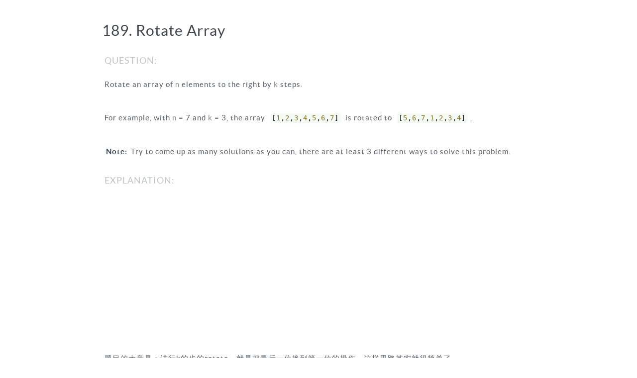

--- FILE ---
content_type: text/html; charset=utf-8
request_url: https://gaozhipeng.me/posts/Rotate_Array/
body_size: 2406
content:
<!DOCTYPE HTML>
<html>
<!-- <html> -->
<head>
  <link rel="shortcut icon" href="/img/favicon.png" />
  <title>189. Rotate Array|Gaozhipeng's Blog</title>
  <meta charset="utf-8" />
<link rel="alternate" type="application/atom+xml" title="Recent Entries" href="/feed.xml">
<meta name="viewport" content="width=device-width, initial-scale=1.0">
<link rel="stylesheet" href="/style/css/bootstrap.css" type="text/css" media="screen">
<link rel="stylesheet" href="/style/css/bootstrap.min.css" type="text/css" media="screen">
<link rel="stylesheet" href="/style/css/syntax.css" type="text/css" media="screen">
<script type="text/javascript" src="/style/jquery-1.7.1.min.js"></script>


<link rel="stylesheet" href="/style/style.css" type="text/css">

<script>
$(document).ready(function(){
    $('.nav a').hover(
        function(){
            $(this).animate({opacity: 0.3}, 400)
        }, 
        function(){
            $(this).animate({opacity: 1}, 400)
        });

    $('.justtitle a').hover(
        function(){
            $(this).animate({opacity: 0.3}, 400)
        }, 
        function(){
            $(this).animate({opacity: 1}, 400)
        });
});
function getURLParameter(name) {
    return decodeURI(
        (RegExp(name + '=' + '(.+?)(&|$)').exec(location.search)||[,null])[1]
    );
}
</script>

  <script type="text/javascript">
        var BYB = {};
  </script>
  <script type="text/javascript">
    BYB.includeScript = function(file,callback){
    var _doc = document.getElementsByTagName('head')[0];
    var js = document.createElement('script');
    js.setAttribute('type', 'text/javascript');
    js.setAttribute('src', file);
    _doc.appendChild(js);
    
    if (!/*@cc_on!@*/0) { //if not IE
    //Firefox2、Firefox3、Safari3.1+、Opera9.6+ support js.onload
    js.onload = function () {
    callback();
    }
    } else {
    //IE6、IE7 support js.onreadystatechange
    js.onreadystatechange = function () {
    if (js.readyState == 'loaded' || js.readyState == 'complete') {
    callback();
    }
    }
    }
    return false;
    }
  </script>
  <meta content="" name="description"/>
  <meta content="" name="keywords"/>
  <meta property="og:type" content="article" />
  <meta property="og:url" content="https://gaozhipeng.me//posts/Rotate_Array/" />
  <meta property="og:title" content="189. Rotate Array" />
  <meta property="og:description" content="" />

  <!-- code prettify-->
  <script type='text/javascript'>
    $(document).ready(function(){ 
        $("pre,code").addClass("prettyprint");
        prettyPrint();
    });
  </script> 
  
  <link href="/style/code_prettify/prettify.css" type="text/css" rel="stylesheet" />
  <script type="text/javascript" src="/style/code_prettify/prettify.js"></script> 

  
  <!-- add ofr google ads -->
  <script async src="https://pagead2.googlesyndication.com/pagead/js/adsbygoogle.js?client=ca-pub-2451167607255001"
  crossorigin="anonymous"></script>
</head>
<body>


<article id="main" itemscope itemtype="http://schema.org/Article">
<div class="container">

<div class="main clearfix">
  <div class="title" itemprop="name">189. Rotate Array</div>
  <div class="hidden" itemprop="author">Gaozhipeng</div>
  <div class="hidden" itemprop="description"></div>


  <div class="content leetcode_content_css" itemprop="articleBody">
    <h4 id="question">QUESTION:</h4>

<p>Rotate an array of <em>n</em> elements to the right by <em>k</em> steps.</p>

<p>For example, with <em>n</em> = 7 and <em>k</em> = 3, the array <code class="language-plaintext highlighter-rouge">[1,2,3,4,5,6,7]</code> is rotated to <code class="language-plaintext highlighter-rouge">[5,6,7,1,2,3,4]</code>.</p>

<p><strong>Note:</strong>
Try to come up as many solutions as you can, there are at least 3 different ways to solve this problem.</p>

<h4 id="explanation">EXPLANATION:</h4>

<p>题目的大意是：进行k的步的rotate，就是把最后一位换到第一位的操作。这样思路其实就很简单了。</p>

<p>首先从最后copy一个k长度的数组作为头部，然后再将0-k的数copy到后面即可。</p>

<p>具体看代码就可以。</p>

<p>有一个问题就是，我用到了Arrays这个工具类。但是在最快的提交中，System中有一个arraycopy的方法。</p>

<h4 id="solution">SOLUTION:</h4>

<pre><code class="language-JAVA">public class Solution {
    public void rotate(int[] nums, int k) {
        k = k % nums.length;
        if(k == 0) return;
        int[] copys = Arrays.copyOfRange(nums, nums.length-k, nums.length);
        int[] original = Arrays.copyOf(copys, nums.length);
        for (int i = 0; i &lt;= nums.length-k &amp;&amp; k+i &lt;nums.length; i++) {
            original[k + i] = nums[i];
        }
        for(int i = 0;i&lt;nums.length;i++)
            nums[i] = original[i];
    }
}
</code></pre>


  </div>

<div id="container"></div>

<!-- gitment 服务器proxy配置，需要更新 -->>
<link rel="stylesheet" href="https://cdn.jsdelivr.net/npm/gitalk@1/dist/gitalk.css">
<script src="https://cdn.jsdelivr.net/npm/gitalk@1/dist/gitalk.min.js"></script>
<!--  -->
<script>
var gitalk = new Gitalk({
  clientID: 'e8a0dc56911a9b44b385',
  clientSecret: '519e2c4de60dfd3188fc47e8a95b474b949b1cec',
  repo: 'comments',
  owner: 'gaozp',
  admin: ['gaozp'],
  id: decodeURI(location.pathname),      // Ensure uniqueness and length less than 50
  distractionFreeMode: false  // Facebook-like distraction free mode
})
gitalk.render('container')
</script>

</div>
</article>

</div>
<div class="footer">

<!--  -->
<div>
  --&gt; <a href="/archive">return</a> &lt;--
</div>

<!--  -->
<div>
<!-- Google tag (gtag.js) -->
<script async src="https://www.googletagmanager.com/gtag/js?id=G-VH82LKNVYD"></script>
<script>
  window.dataLayer = window.dataLayer || [];
  function gtag(){dataLayer.push(arguments);}
  gtag('js', new Date());

  gtag('config', 'G-VH82LKNVYD');
</script>

</div>


</div>


</body>
</html>


--- FILE ---
content_type: text/html; charset=utf-8
request_url: https://www.google.com/recaptcha/api2/aframe
body_size: 267
content:
<!DOCTYPE HTML><html><head><meta http-equiv="content-type" content="text/html; charset=UTF-8"></head><body><script nonce="oDiVmAH09KpNcFDdqyDLHA">/** Anti-fraud and anti-abuse applications only. See google.com/recaptcha */ try{var clients={'sodar':'https://pagead2.googlesyndication.com/pagead/sodar?'};window.addEventListener("message",function(a){try{if(a.source===window.parent){var b=JSON.parse(a.data);var c=clients[b['id']];if(c){var d=document.createElement('img');d.src=c+b['params']+'&rc='+(localStorage.getItem("rc::a")?sessionStorage.getItem("rc::b"):"");window.document.body.appendChild(d);sessionStorage.setItem("rc::e",parseInt(sessionStorage.getItem("rc::e")||0)+1);localStorage.setItem("rc::h",'1768633758532');}}}catch(b){}});window.parent.postMessage("_grecaptcha_ready", "*");}catch(b){}</script></body></html>

--- FILE ---
content_type: text/css; charset=utf-8
request_url: https://gaozhipeng.me/style/code_prettify/prettify.css
body_size: 79
content:
/*! Color themes for Google Code Prettify | MIT License | github.com/jmblog/color-themes-for-google-code-prettify */
.prettyprint {
  background: #f4fbf4;
  font-family: Menlo, "Bitstream Vera Sans Mono", "DejaVu Sans Mono", Monaco, Consolas, monospace;
  border: 0 !important;
}

.pln {
  color: #131513;
}

/* Specify class=linenums on a pre to get line numbering */
ol.linenums {
  margin-top: 0;
  margin-bottom: 0;
  color: #809980;
}

li.L0,
li.L1,
li.L2,
li.L3,
li.L4,
li.L5,
li.L6,
li.L7,
li.L8,
li.L9 {
  padding-left: 1em;
  background-color: #f4fbf4;
  list-style-type: decimal;
}

@media screen {

  /* string content */

  .str {
    color: #29a329;
  }

  /* keyword */

  .kwd {
    color: #ad2bee;
  }

  /* comment */

  .com {
    color: #809980;
  }

  /* type name */

  .typ {
    color: #3d62f5;
  }

  /* literal value */

  .lit {
    color: #87711d;
  }

  /* punctuation */

  .pun {
    color: #131513;
  }

  /* lisp open bracket */

  .opn {
    color: #131513;
  }

  /* lisp close bracket */

  .clo {
    color: #131513;
  }

  /* markup tag name */

  .tag {
    color: #e6193c;
  }

  /* markup attribute name */

  .atn {
    color: #87711d;
  }

  /* markup attribute value */

  .atv {
    color: #1999b3;
  }

  /* declaration */

  .dec {
    color: #87711d;
  }

  /* variable name */

  .var {
    color: #e6193c;
  }

  /* function name */

  .fun {
    color: #3d62f5;
  }
}


--- FILE ---
content_type: application/javascript; charset=utf-8
request_url: https://cdn.jsdelivr.net/npm/gitalk@1/dist/gitalk.min.js
body_size: 151831
content:
!function(e,t){"object"==typeof exports&&"object"==typeof module?module.exports=t():"function"==typeof define&&define.amd?define([],t):"object"==typeof exports?exports.Gitalk=t():e.Gitalk=t()}(this,function(){return function(e){function t(a){if(n[a])return n[a].exports;var i=n[a]={i:a,l:!1,exports:{}};return e[a].call(i.exports,i,i.exports,t),i.l=!0,i.exports}var n={};return t.m=e,t.c=n,t.d=function(e,n,a){t.o(e,n)||Object.defineProperty(e,n,{configurable:!1,enumerable:!0,get:a})},t.n=function(e){var n=e&&e.__esModule?function(){return e.default}:function(){return e};return t.d(n,"a",n),n},t.o=function(e,t){return Object.prototype.hasOwnProperty.call(e,t)},t.p="/dist",t(t.s=191)}([function(e,t,n){"use strict";function a(e,t){if(t.length<e)throw new TypeError(e+" argument"+(e>1?"s":"")+" required, but only "+t.length+" present")}t.a=a},function(e,t,n){"use strict";function a(e){i.a(1,arguments);var t=Object.prototype.toString.call(e);return e instanceof Date||"object"==typeof e&&"[object Date]"===t?new Date(e.getTime()):"number"==typeof e||"[object Number]"===t?new Date(e):("string"!=typeof e&&"[object String]"!==t||"undefined"==typeof console||(console.warn("Starting with v2.0.0-beta.1 date-fns doesn't accept strings as date arguments. Please use `parseISO` to parse strings. See: https://git.io/fjule"),console.warn((new Error).stack)),new Date(NaN))}t.a=a;var i=n(0)},function(e,t,n){"use strict";function a(e){return function(t){var n=t||{},a=n.width?String(n.width):e.defaultWidth;return e.formats[a]||e.formats[e.defaultWidth]}}t.a=a},function(e,t,n){"use strict";function a(e){return function(t,n){var a,i=n||{},r=i.context?String(i.context):"standalone";if("formatting"===r&&e.formattingValues){var o=e.defaultFormattingWidth||e.defaultWidth,u=i.width?String(i.width):o;a=e.formattingValues[u]||e.formattingValues[o]}else{var s=e.defaultWidth,d=i.width?String(i.width):e.defaultWidth;a=e.values[d]||e.values[s]}return a[e.argumentCallback?e.argumentCallback(t):t]}}t.a=a},function(e,t,n){"use strict";function a(e){return function(t,n){var a=String(t),i=n||{},r=a.match(e.matchPattern);if(!r)return null;var o=r[0],u=a.match(e.parsePattern);if(!u)return null;var s=e.valueCallback?e.valueCallback(u[0]):u[0];return s=i.valueCallback?i.valueCallback(s):s,{value:s,rest:a.slice(o.length)}}}t.a=a},function(e,t,n){"use strict";function a(e){return function(t,n){var a=String(t),o=n||{},u=o.width,s=u&&e.matchPatterns[u]||e.matchPatterns[e.defaultMatchWidth],d=a.match(s);if(!d)return null;var c,l=d[0],m=u&&e.parsePatterns[u]||e.parsePatterns[e.defaultParseWidth];return c="[object Array]"===Object.prototype.toString.call(m)?r(m,function(e){return e.test(l)}):i(m,function(e){return e.test(l)}),c=e.valueCallback?e.valueCallback(c):c,c=o.valueCallback?o.valueCallback(c):c,{value:c,rest:a.slice(l.length)}}}function i(e,t){for(var n in e)if(e.hasOwnProperty(n)&&t(e[n]))return n}function r(e,t){for(var n=0;n<e.length;n++)if(t(e[n]))return n}t.a=a},function(e,t,n){"use strict";function a(e){if(null===e||!0===e||!1===e)return NaN;var t=Number(e);return isNaN(t)?t:t<0?Math.ceil(t):Math.floor(t)}t.a=a},function(e,t){var n=e.exports={version:"2.6.11"};"number"==typeof __e&&(__e=n)},function(e,t){var n=e.exports="undefined"!=typeof window&&window.Math==Math?window:"undefined"!=typeof self&&self.Math==Math?self:Function("return this")();"number"==typeof __g&&(__g=n)},function(e,t,n){var a=n(74)("wks"),i=n(52),r=n(8).Symbol,o="function"==typeof r;(e.exports=function(e){return a[e]||(a[e]=o&&r[e]||(o?r:i)("Symbol."+e))}).store=a},function(e,t,n){"use strict";function a(e){return"[object Array]"===x.call(e)}function i(e){return void 0===e}function r(e){return null!==e&&!i(e)&&null!==e.constructor&&!i(e.constructor)&&"function"==typeof e.constructor.isBuffer&&e.constructor.isBuffer(e)}function o(e){return"[object ArrayBuffer]"===x.call(e)}function u(e){return"undefined"!=typeof FormData&&e instanceof FormData}function s(e){return"undefined"!=typeof ArrayBuffer&&ArrayBuffer.isView?ArrayBuffer.isView(e):e&&e.buffer&&e.buffer instanceof ArrayBuffer}function d(e){return"string"==typeof e}function c(e){return"number"==typeof e}function l(e){return null!==e&&"object"==typeof e}function m(e){return"[object Date]"===x.call(e)}function f(e){return"[object File]"===x.call(e)}function h(e){return"[object Blob]"===x.call(e)}function p(e){return"[object Function]"===x.call(e)}function g(e){return l(e)&&p(e.pipe)}function v(e){return"undefined"!=typeof URLSearchParams&&e instanceof URLSearchParams}function w(e){return e.replace(/^\s*/,"").replace(/\s*$/,"")}function b(){return("undefined"==typeof navigator||"ReactNative"!==navigator.product&&"NativeScript"!==navigator.product&&"NS"!==navigator.product)&&("undefined"!=typeof window&&"undefined"!=typeof document)}function y(e,t){if(null!==e&&void 0!==e)if("object"!=typeof e&&(e=[e]),a(e))for(var n=0,i=e.length;n<i;n++)t.call(null,e[n],n,e);else for(var r in e)Object.prototype.hasOwnProperty.call(e,r)&&t.call(null,e[r],r,e)}function M(){function e(e,n){"object"==typeof t[n]&&"object"==typeof e?t[n]=M(t[n],e):t[n]=e}for(var t={},n=0,a=arguments.length;n<a;n++)y(arguments[n],e);return t}function k(){function e(e,n){"object"==typeof t[n]&&"object"==typeof e?t[n]=k(t[n],e):t[n]="object"==typeof e?k({},e):e}for(var t={},n=0,a=arguments.length;n<a;n++)y(arguments[n],e);return t}function P(e,t,n){return y(t,function(t,a){e[a]=n&&"function"==typeof t?W(t,n):t}),e}var W=n(122),x=Object.prototype.toString;e.exports={isArray:a,isArrayBuffer:o,isBuffer:r,isFormData:u,isArrayBufferView:s,isString:d,isNumber:c,isObject:l,isUndefined:i,isDate:m,isFile:f,isBlob:h,isFunction:p,isStream:g,isURLSearchParams:v,isStandardBrowserEnv:b,forEach:y,merge:M,deepMerge:k,extend:P,trim:w}},function(e,t,n){var a=n(8),i=n(7),r=n(29),o=n(23),u=n(24),s=function(e,t,n){var d,c,l,m=e&s.F,f=e&s.G,h=e&s.S,p=e&s.P,g=e&s.B,v=e&s.W,w=f?i:i[t]||(i[t]={}),b=w.prototype,y=f?a:h?a[t]:(a[t]||{}).prototype;f&&(n=t);for(d in n)(c=!m&&y&&void 0!==y[d])&&u(w,d)||(l=c?y[d]:n[d],w[d]=f&&"function"!=typeof y[d]?n[d]:g&&c?r(l,a):v&&y[d]==l?function(e){var t=function(t,n,a){if(this instanceof e){switch(arguments.length){case 0:return new e;case 1:return new e(t);case 2:return new e(t,n)}return new e(t,n,a)}return e.apply(this,arguments)};return t.prototype=e.prototype,t}(l):p&&"function"==typeof l?r(Function.call,l):l,p&&((w.virtual||(w.virtual={}))[d]=l,e&s.R&&b&&!b[d]&&o(b,d,l)))};s.F=1,s.G=2,s.S=4,s.P=8,s.B=16,s.W=32,s.U=64,s.R=128,e.exports=s},function(e,t,n){"use strict";Object.defineProperty(t,"__esModule",{value:!0}),function(e){function a(){return null}function i(e){var t=e.nodeName,n=e.attributes;e.attributes={},t.defaultProps&&M(e.attributes,t.defaultProps),n&&M(e.attributes,n)}function r(e,t){var n,a,i;if(t){for(i in t)if(n=R.test(i))break;if(n){a=e.attributes={};for(i in t)t.hasOwnProperty(i)&&(a[R.test(i)?i.replace(/([A-Z0-9])/,"-$1").toLowerCase():i]=t[i])}}}function o(e,t,n){var a=t&&t._preactCompatRendered&&t._preactCompatRendered.base;a&&a.parentNode!==t&&(a=null),a||(a=t.children[0]);for(var i=t.childNodes.length;i--;)t.childNodes[i]!==a&&t.removeChild(t.childNodes[i]);var r=I.render(e,t,a);return t&&(t._preactCompatRendered=r&&(r._component||{base:r})),"function"==typeof n&&n(),r&&r._component||r}function u(e,t,n,a){var i=I.h(V,{context:e.context},t),r=o(i,n);return a&&a(r),r._component||r.base}function s(e){var t=e._preactCompatRendered&&e._preactCompatRendered.base;return!(!t||t.parentNode!==e)&&(I.render(I.h(a),e,t),!0)}function d(e){return h.bind(null,e)}function c(e,t){for(var n=t||0;n<e.length;n++){var a=e[n];Array.isArray(a)?c(a):a&&"object"==typeof a&&!v(a)&&(a.props&&a.type||a.attributes&&a.nodeName||a.children)&&(e[n]=h(a.type||a.nodeName,a.props||a.attributes,a.children))}}function l(e){return"function"==typeof e&&!(e.prototype&&e.prototype.render)}function m(e){return x({displayName:e.displayName||e.name,render:function(){return e(this.props,this.context)}})}function f(e){var t=e[q];return t?!0===t?e:t:(t=m(e),Object.defineProperty(t,q,{configurable:!0,value:!0}),t.displayName=e.displayName,t.propTypes=e.propTypes,t.defaultProps=e.defaultProps,Object.defineProperty(e,q,{configurable:!0,value:t}),t)}function h(){for(var e=[],t=arguments.length;t--;)e[t]=arguments[t];return c(e,2),p(I.h.apply(void 0,e))}function p(e){e.preactCompatNormalized=!0,y(e),l(e.nodeName)&&(e.nodeName=f(e.nodeName));var t=e.attributes.ref,n=t&&typeof t;return!Q||"string"!==n&&"number"!==n||(e.attributes.ref=w(t,Q)),b(e),e}function g(e,t){for(var n=[],a=arguments.length-2;a-- >0;)n[a]=arguments[a+2];if(!v(e))return e;var i=e.attributes||e.props,r=I.h(e.nodeName||e.type,i,e.children||i&&i.children),o=[r,t];return n&&n.length?o.push(n):t&&t.children&&o.push(t.children),p(I.cloneElement.apply(void 0,o))}function v(e){return e&&(e instanceof J||e.$$typeof===L)}function w(e,t){return t._refProxies[e]||(t._refProxies[e]=function(n){t&&t.refs&&(t.refs[e]=n,null===n&&(delete t._refProxies[e],t=null))})}function b(e){var t=e.nodeName,n=e.attributes;if(n&&"string"==typeof t){var a={};for(var i in n)a[i.toLowerCase()]=i;if(a.ondoubleclick&&(n.ondblclick=n[a.ondoubleclick],delete n[a.ondoubleclick]),a.onchange&&("textarea"===t||"input"===t.toLowerCase()&&!/^fil|che|rad/i.test(n.type))){var r=a.oninput||"oninput";n[r]||(n[r]=z([n[r],n[a.onchange]]),delete n[a.onchange])}}}function y(e){var t=e.attributes;if(t){var n=t.className||t.class;n&&(t.className=n)}}function M(e,t){for(var n in t)t.hasOwnProperty(n)&&(e[n]=t[n]);return e}function k(e,t){for(var n in e)if(!(n in t))return!0;for(var a in t)if(e[a]!==t[a])return!0;return!1}function P(e){return e&&e.base||e}function W(){}function x(e){function t(e,t){S(this),A.call(this,e,t,U),N.call(this,e,t)}return e=M({constructor:t},e),e.mixins&&T(e,j(e.mixins)),e.statics&&M(t,e.statics),e.propTypes&&(t.propTypes=e.propTypes),e.defaultProps&&(t.defaultProps=e.defaultProps),e.getDefaultProps&&(t.defaultProps=e.getDefaultProps()),W.prototype=A.prototype,t.prototype=M(new W,e),t.displayName=e.displayName||"Component",t}function j(e){for(var t={},n=0;n<e.length;n++){var a=e[n];for(var i in a)a.hasOwnProperty(i)&&"function"==typeof a[i]&&(t[i]||(t[i]=[])).push(a[i])}return t}function T(e,t){for(var n in t)t.hasOwnProperty(n)&&(e[n]=z(t[n].concat(e[n]||Z),"getDefaultProps"===n||"getInitialState"===n||"getChildContext"===n))}function S(e){for(var t in e){var n=e[t];"function"!=typeof n||n.__bound||G.hasOwnProperty(t)||((e[t]=n.bind(e)).__bound=!0)}}function C(e,t,n){if("string"==typeof t&&(t=e.constructor.prototype[t]),"function"==typeof t)return t.apply(e,n)}function z(e,t){return function(){for(var n,a=arguments,i=this,r=0;r<e.length;r++){var o=C(i,e[r],a);if(t&&null!=o){n||(n={});for(var u in o)o.hasOwnProperty(u)&&(n[u]=o[u])}else void 0!==o&&(n=o)}return n}}function N(e,t){D.call(this,e,t),this.componentWillReceiveProps=z([D,this.componentWillReceiveProps||"componentWillReceiveProps"]),this.render=z([D,E,this.render||"render",H])}function D(e,t){if(e){var n=e.children;if(n&&Array.isArray(n)&&1===n.length&&(e.children=n[0],e.children&&"object"==typeof e.children&&(e.children.length=1,e.children[0]=e.children)),K){var a="function"==typeof this?this:this.constructor,i=this.propTypes||a.propTypes,r=this.displayName||a.name;i&&X.a.checkPropTypes(i,e,"prop",r)}}}function E(e){Q=this}function H(){Q===this&&(Q=null)}function A(e,t,n){I.Component.call(this,e,t),this.state=this.getInitialState?this.getInitialState():{},this.refs={},this._refProxies={},n!==U&&N.call(this,e,t)}function _(e,t){A.call(this,e,t)}n.d(t,"version",function(){return Y}),n.d(t,"DOM",function(){return te}),n.d(t,"Children",function(){return ee}),n.d(t,"render",function(){return o}),n.d(t,"createClass",function(){return x}),n.d(t,"createFactory",function(){return d}),n.d(t,"createElement",function(){return h}),n.d(t,"cloneElement",function(){return g}),n.d(t,"isValidElement",function(){return v}),n.d(t,"findDOMNode",function(){return P}),n.d(t,"unmountComponentAtNode",function(){return s}),n.d(t,"Component",function(){return A}),n.d(t,"PureComponent",function(){return _}),n.d(t,"unstable_renderSubtreeIntoContainer",function(){return u});var O=n(195),X=n.n(O),I=n(202);n.n(I);n.d(t,"PropTypes",function(){return X.a});var Y="15.1.0",F="a abbr address area article aside audio b base bdi bdo big blockquote body br button canvas caption cite code col colgroup data datalist dd del details dfn dialog div dl dt em embed fieldset figcaption figure footer form h1 h2 h3 h4 h5 h6 head header hgroup hr html i iframe img input ins kbd keygen label legend li link main map mark menu menuitem meta meter nav noscript object ol optgroup option output p param picture pre progress q rp rt ruby s samp script section select small source span strong style sub summary sup table tbody td textarea tfoot th thead time title tr track u ul var video wbr circle clipPath defs ellipse g image line linearGradient mask path pattern polygon polyline radialGradient rect stop svg text tspan".split(" "),L="undefined"!=typeof Symbol&&Symbol.for&&Symbol.for("react.element")||60103,q="undefined"!=typeof Symbol?Symbol.for("__preactCompatWrapper"):"__preactCompatWrapper",G={constructor:1,render:1,shouldComponentUpdate:1,componentWillReceiveProps:1,componentWillUpdate:1,componentDidUpdate:1,componentWillMount:1,componentDidMount:1,componentWillUnmount:1,componentDidUnmount:1},R=/^(?:accent|alignment|arabic|baseline|cap|clip|color|fill|flood|font|glyph|horiz|marker|overline|paint|stop|strikethrough|stroke|text|underline|unicode|units|v|vert|word|writing|x)[A-Z]/,U={},K=void 0===e||!e.env||"production"!==e.env.NODE_ENV,J=I.h("a",null).constructor;J.prototype.$$typeof=L,J.prototype.preactCompatUpgraded=!1,J.prototype.preactCompatNormalized=!1,Object.defineProperty(J.prototype,"type",{get:function(){return this.nodeName},set:function(e){this.nodeName=e},configurable:!0}),Object.defineProperty(J.prototype,"props",{get:function(){return this.attributes},set:function(e){this.attributes=e},configurable:!0});var B=I.options.event;I.options.event=function(e){return B&&(e=B(e)),e.persist=Object,e.nativeEvent=e,e};var $=I.options.vnode;I.options.vnode=function(e){if(!e.preactCompatUpgraded){e.preactCompatUpgraded=!0;var t=e.nodeName,n=e.attributes=M({},e.attributes);"function"==typeof t?(!0===t[q]||t.prototype&&"isReactComponent"in t.prototype)&&(e.children&&""===String(e.children)&&(e.children=void 0),e.children&&(n.children=e.children),e.preactCompatNormalized||p(e),i(e)):(e.children&&""===String(e.children)&&(e.children=void 0),e.children&&(n.children=e.children),n.defaultValue&&(n.value||0===n.value||(n.value=n.defaultValue),delete n.defaultValue),r(e,n))}$&&$(e)};var V=function(){};V.prototype.getChildContext=function(){return this.props.context},V.prototype.render=function(e){return e.children[0]};for(var Q,Z=[],ee={map:function(e,t,n){return null==e?null:(e=ee.toArray(e),n&&n!==e&&(t=t.bind(n)),e.map(t))},forEach:function(e,t,n){if(null==e)return null;e=ee.toArray(e),n&&n!==e&&(t=t.bind(n)),e.forEach(t)},count:function(e){return e&&e.length||0},only:function(e){if(e=ee.toArray(e),1!==e.length)throw new Error("Children.only() expects only one child.");return e[0]},toArray:function(e){return null==e?[]:Array.isArray&&Array.isArray(e)?e:Z.concat(e)}},te={},ne=F.length;ne--;)te[F[ne]]=d(F[ne]);M(A.prototype=new I.Component,{constructor:A,isReactComponent:{},replaceState:function(e,t){var n=this;this.setState(e,t);for(var a in n.state)a in e||delete n.state[a]},getDOMNode:function(){return this.base},isMounted:function(){return!!this.base}}),W.prototype=A.prototype,_.prototype=new W,_.prototype.isPureReactComponent=!0,_.prototype.shouldComponentUpdate=function(e,t){return k(this.props,e)||k(this.state,t)};var ae={version:Y,DOM:te,PropTypes:X.a,Children:ee,render:o,createClass:x,createFactory:d,createElement:h,cloneElement:g,isValidElement:v,findDOMNode:P,unmountComponentAtNode:s,Component:A,PureComponent:_,unstable_renderSubtreeIntoContainer:u};t.default=ae}.call(t,n(18))},function(e,t,n){"use strict";function a(e,t,n){r.a(2,arguments);var a=i.a(e,n),o=i.a(t,n);return a.getTime()===o.getTime()}t.a=a;var i=n(50),r=n(0)},function(e,t,n){var a=n(20);e.exports=function(e){if(!a(e))throw TypeError(e+" is not an object!");return e}},function(e,t,n){"use strict";function a(e){r.a(1,arguments);var t=i.a(e);return!isNaN(t)}t.a=a;var i=n(1),r=n(0)},function(e,t,n){var a=n(14),i=n(98),r=n(67),o=Object.defineProperty;t.f=n(17)?Object.defineProperty:function(e,t,n){if(a(e),t=r(t,!0),a(n),i)try{return o(e,t,n)}catch(e){}if("get"in n||"set"in n)throw TypeError("Accessors not supported!");return"value"in n&&(e[t]=n.value),e}},function(e,t,n){e.exports=!n(30)(function(){return 7!=Object.defineProperty({},"a",{get:function(){return 7}}).a})},function(e,t){function n(){throw new Error("setTimeout has not been defined")}function a(){throw new Error("clearTimeout has not been defined")}function i(e){if(c===setTimeout)return setTimeout(e,0);if((c===n||!c)&&setTimeout)return c=setTimeout,setTimeout(e,0);try{return c(e,0)}catch(t){try{return c.call(null,e,0)}catch(t){return c.call(this,e,0)}}}function r(e){if(l===clearTimeout)return clearTimeout(e);if((l===a||!l)&&clearTimeout)return l=clearTimeout,clearTimeout(e);try{return l(e)}catch(t){try{return l.call(null,e)}catch(t){return l.call(this,e)}}}function o(){p&&f&&(p=!1,f.length?h=f.concat(h):g=-1,h.length&&u())}function u(){if(!p){var e=i(o);p=!0;for(var t=h.length;t;){for(f=h,h=[];++g<t;)f&&f[g].run();g=-1,t=h.length}f=null,p=!1,r(e)}}function s(e,t){this.fun=e,this.array=t}function d(){}var c,l,m=e.exports={};!function(){try{c="function"==typeof setTimeout?setTimeout:n}catch(e){c=n}try{l="function"==typeof clearTimeout?clearTimeout:a}catch(e){l=a}}();var f,h=[],p=!1,g=-1;m.nextTick=function(e){var t=new Array(arguments.length-1);if(arguments.length>1)for(var n=1;n<arguments.length;n++)t[n-1]=arguments[n];h.push(new s(e,t)),1!==h.length||p||i(u)},s.prototype.run=function(){this.fun.apply(null,this.array)},m.title="browser",m.browser=!0,m.env={},m.argv=[],m.version="",m.versions={},m.on=d,m.addListener=d,m.once=d,m.off=d,m.removeListener=d,m.removeAllListeners=d,m.emit=d,m.prependListener=d,m.prependOnceListener=d,m.listeners=function(e){return[]},m.binding=function(e){throw new Error("process.binding is not supported")},m.cwd=function(){return"/"},m.chdir=function(e){throw new Error("process.chdir is not supported")},m.umask=function(){return 0}},function(e,t,n){"use strict";function a(e){return e.getTime()%r}function i(e){var t=new Date(e.getTime()),n=Math.ceil(t.getTimezoneOffset());t.setSeconds(0,0);var i=n>0,o=i?(r+a(t))%r:a(t);return n*r+o}t.a=i;var r=6e4},function(e,t){e.exports=function(e){return"object"==typeof e?null!==e:"function"==typeof e}},function(e,t,n){"use strict";function a(e,t){o.a(2,arguments);var n=r.a(e),a=i.a(t);return isNaN(a)?new Date(NaN):a?(n.setDate(n.getDate()+a),n):n}t.a=a;var i=n(6),r=n(1),o=n(0)},function(e,t,n){"use strict";function a(e,t){o.a(1,arguments);var n=t||{},a=n.locale,u=a&&a.options&&a.options.weekStartsOn,s=null==u?0:r.a(u),d=null==n.weekStartsOn?s:r.a(n.weekStartsOn);if(!(d>=0&&d<=6))throw new RangeError("weekStartsOn must be between 0 and 6 inclusively");var c=i.a(e),l=c.getDay(),m=(l<d?7:0)+l-d;return c.setDate(c.getDate()-m),c.setHours(0,0,0,0),c}t.a=a;var i=n(1),r=n(6),o=n(0)},function(e,t,n){var a=n(16),i=n(39);e.exports=n(17)?function(e,t,n){return a.f(e,t,i(1,n))}:function(e,t,n){return e[t]=n,e}},function(e,t){var n={}.hasOwnProperty;e.exports=function(e,t){return n.call(e,t)}},function(e,t,n){"use strict";function a(e){return r.a(1,arguments),i.a(e,{weekStartsOn:1})}t.a=a;var i=n(22),r=n(0)},function(e,t,n){"use strict";function a(e,t){o.a(2,arguments);var n=r.a(e),a=r.a(t),s=n.getTime()-i.a(n),d=a.getTime()-i.a(a);return Math.round((s-d)/u)}t.a=a;var i=n(19),r=n(57),o=n(0),u=864e5},function(e,t,n){"use strict";function a(e,t){r.a(2,arguments);var n=i.a(e),a=i.a(t),o=n.getTime()-a.getTime();return o<0?-1:o>0?1:o}t.a=a;var i=n(1),r=n(0)},function(e,t,n){"use strict";var a=n(48),i=n(341),r=n(35),o=n(36),u=n(37),s={code:"en-US",formatDistance:a.a,formatLong:i.a,formatRelative:r.a,localize:o.a,match:u.a,options:{weekStartsOn:0,firstWeekContainsDate:1}};t.a=s},function(e,t,n){var a=n(51);e.exports=function(e,t,n){if(a(e),void 0===t)return e;switch(n){case 1:return function(n){return e.call(t,n)};case 2:return function(n,a){return e.call(t,n,a)};case 3:return function(n,a,i){return e.call(t,n,a,i)}}return function(){return e.apply(t,arguments)}}},function(e,t){e.exports=function(e){try{return!!e()}catch(e){return!0}}},function(e,t){e.exports={}},function(e,t,n){var a=n(104),i=n(70);e.exports=function(e){return a(i(e))}},function(e,t,n){var a=n(70);e.exports=function(e){return Object(a(e))}},function(e,t,n){"use strict";function a(e){o.a(1,arguments);var t=i.a(e),n=t.getFullYear(),a=new Date(0);a.setFullYear(n+1,0,4),a.setHours(0,0,0,0);var u=r.a(a),s=new Date(0);s.setFullYear(n,0,4),s.setHours(0,0,0,0);var d=r.a(s);return t.getTime()>=u.getTime()?n+1:t.getTime()>=d.getTime()?n:n-1}t.a=a;var i=n(1),r=n(25),o=n(0)},function(e,t,n){"use strict";function a(e,t,n,a){return i[e]}t.a=a;var i={lastWeek:"'last' eeee 'at' p",yesterday:"'yesterday at' p",today:"'today at' p",tomorrow:"'tomorrow at' p",nextWeek:"eeee 'at' p",other:"P"}},function(e,t,n){"use strict";function a(e,t){var n=Number(e),a=n%100;if(a>20||a<10)switch(a%10){case 1:return n+"st";case 2:return n+"nd";case 3:return n+"rd"}return n+"th"}var i=n(3),r={narrow:["B","A"],abbreviated:["BC","AD"],wide:["Before Christ","Anno Domini"]},o={narrow:["1","2","3","4"],abbreviated:["Q1","Q2","Q3","Q4"],wide:["1st quarter","2nd quarter","3rd quarter","4th quarter"]},u={narrow:["J","F","M","A","M","J","J","A","S","O","N","D"],abbreviated:["Jan","Feb","Mar","Apr","May","Jun","Jul","Aug","Sep","Oct","Nov","Dec"],wide:["January","February","March","April","May","June","July","August","September","October","November","December"]},s={narrow:["S","M","T","W","T","F","S"],short:["Su","Mo","Tu","We","Th","Fr","Sa"],abbreviated:["Sun","Mon","Tue","Wed","Thu","Fri","Sat"],wide:["Sunday","Monday","Tuesday","Wednesday","Thursday","Friday","Saturday"]},d={narrow:{am:"a",pm:"p",midnight:"mi",noon:"n",morning:"morning",afternoon:"afternoon",evening:"evening",night:"night"},abbreviated:{am:"AM",pm:"PM",midnight:"midnight",noon:"noon",morning:"morning",afternoon:"afternoon",evening:"evening",night:"night"},wide:{am:"a.m.",pm:"p.m.",midnight:"midnight",noon:"noon",morning:"morning",afternoon:"afternoon",evening:"evening",night:"night"}},c={narrow:{am:"a",pm:"p",midnight:"mi",noon:"n",morning:"in the morning",afternoon:"in the afternoon",evening:"in the evening",night:"at night"},abbreviated:{am:"AM",pm:"PM",midnight:"midnight",noon:"noon",morning:"in the morning",afternoon:"in the afternoon",evening:"in the evening",night:"at night"},wide:{am:"a.m.",pm:"p.m.",midnight:"midnight",noon:"noon",morning:"in the morning",afternoon:"in the afternoon",evening:"in the evening",night:"at night"}},l={ordinalNumber:a,era:i.a({values:r,defaultWidth:"wide"}),quarter:i.a({values:o,defaultWidth:"wide",argumentCallback:function(e){return Number(e)-1}}),month:i.a({values:u,defaultWidth:"wide"}),day:i.a({values:s,defaultWidth:"wide"}),dayPeriod:i.a({values:d,defaultWidth:"wide",formattingValues:c,defaultFormattingWidth:"wide"})};t.a=l},function(e,t,n){"use strict";var a=n(4),i=n(5),r=/^(\d+)(th|st|nd|rd)?/i,o=/\d+/i,u={narrow:/^(b|a)/i,abbreviated:/^(b\.?\s?c\.?|b\.?\s?c\.?\s?e\.?|a\.?\s?d\.?|c\.?\s?e\.?)/i,wide:/^(before christ|before common era|anno domini|common era)/i},s={any:[/^b/i,/^(a|c)/i]},d={narrow:/^[1234]/i,abbreviated:/^q[1234]/i,wide:/^[1234](th|st|nd|rd)? quarter/i},c={any:[/1/i,/2/i,/3/i,/4/i]},l={narrow:/^[jfmasond]/i,abbreviated:/^(jan|feb|mar|apr|may|jun|jul|aug|sep|oct|nov|dec)/i,wide:/^(january|february|march|april|may|june|july|august|september|october|november|december)/i},m={narrow:[/^j/i,/^f/i,/^m/i,/^a/i,/^m/i,/^j/i,/^j/i,/^a/i,/^s/i,/^o/i,/^n/i,/^d/i],any:[/^ja/i,/^f/i,/^mar/i,/^ap/i,/^may/i,/^jun/i,/^jul/i,/^au/i,/^s/i,/^o/i,/^n/i,/^d/i]},f={narrow:/^[smtwf]/i,short:/^(su|mo|tu|we|th|fr|sa)/i,abbreviated:/^(sun|mon|tue|wed|thu|fri|sat)/i,wide:/^(sunday|monday|tuesday|wednesday|thursday|friday|saturday)/i},h={narrow:[/^s/i,/^m/i,/^t/i,/^w/i,/^t/i,/^f/i,/^s/i],any:[/^su/i,/^m/i,/^tu/i,/^w/i,/^th/i,/^f/i,/^sa/i]},p={narrow:/^(a|p|mi|n|(in the|at) (morning|afternoon|evening|night))/i,any:/^([ap]\.?\s?m\.?|midnight|noon|(in the|at) (morning|afternoon|evening|night))/i},g={any:{am:/^a/i,pm:/^p/i,midnight:/^mi/i,noon:/^no/i,morning:/morning/i,afternoon:/afternoon/i,evening:/evening/i,night:/night/i}},v={ordinalNumber:a.a({matchPattern:r,parsePattern:o,valueCallback:function(e){return parseInt(e,10)}}),era:i.a({matchPatterns:u,defaultMatchWidth:"wide",parsePatterns:s,defaultParseWidth:"any"}),quarter:i.a({matchPatterns:d,defaultMatchWidth:"wide",parsePatterns:c,defaultParseWidth:"any",valueCallback:function(e){return e+1}}),month:i.a({matchPatterns:l,defaultMatchWidth:"wide",parsePatterns:m,defaultParseWidth:"any"}),day:i.a({matchPatterns:f,defaultMatchWidth:"wide",parsePatterns:h,defaultParseWidth:"any"}),dayPeriod:i.a({matchPatterns:p,defaultMatchWidth:"any",parsePatterns:g,defaultParseWidth:"any"})};t.a=v},function(e,t,n){"use strict";function a(e,t){for(var n=e<0?"-":"",a=Math.abs(e).toString();a.length<t;)a="0"+a;return n+a}t.a=a},function(e,t){e.exports=function(e,t){return{enumerable:!(1&e),configurable:!(2&e),writable:!(4&e),value:t}}},function(e,t,n){"use strict";var a=n(210)(!0);n(101)(String,"String",function(e){this._t=String(e),this._i=0},function(){var e,t=this._t,n=this._i;return n>=t.length?{value:void 0,done:!0}:(e=a(t,n),this._i+=e.length,{value:e,done:!1})})},function(e,t){e.exports=!0},function(e,t,n){var a=n(103),i=n(75);e.exports=Object.keys||function(e){return a(e,i)}},function(e,t){var n={}.toString;e.exports=function(e){return n.call(e).slice(8,-1)}},function(e,t,n){"use strict";function a(e,t){o.a(2,arguments);var n=r.a(e),a=i.a(t);if(isNaN(a))return new Date(NaN);if(!a)return n;var u=n.getDate(),s=new Date(n.getTime());return s.setMonth(n.getMonth()+a+1,0),u>=s.getDate()?s:(n.setFullYear(s.getFullYear(),s.getMonth(),u),n)}t.a=a;var i=n(6),r=n(1),o=n(0)},function(e,t,n){"use strict";function a(e,t){o.a(2,arguments);var n=r.a(e).getTime(),a=i.a(t);return new Date(n+a)}t.a=a;var i=n(6),r=n(1),o=n(0)},function(e,t,n){"use strict";function a(e){o.a(1,arguments);var t=i.a(e),n=new Date(0);return n.setFullYear(t,0,4),n.setHours(0,0,0,0),r.a(n)}t.a=a;var i=n(34),r=n(25),o=n(0)},function(e,t,n){"use strict";function a(e,t){r.a(2,arguments);var n=i.a(e),a=i.a(t);return n.getTime()===a.getTime()}t.a=a;var i=n(57),r=n(0)},function(e,t,n){"use strict";function a(e,t,n){n=n||{};var a;return a="string"==typeof i[e]?i[e]:1===t?i[e].one:i[e].other.replace("{{count}}",t),n.addSuffix?n.comparison>0?"in "+a:a+" ago":a}t.a=a;var i={lessThanXSeconds:{one:"less than a second",other:"less than {{count}} seconds"},xSeconds:{one:"1 second",other:"{{count}} seconds"},halfAMinute:"half a minute",lessThanXMinutes:{one:"less than a minute",other:"less than {{count}} minutes"},xMinutes:{one:"1 minute",other:"{{count}} minutes"},aboutXHours:{one:"about 1 hour",other:"about {{count}} hours"},xHours:{one:"1 hour",other:"{{count}} hours"},xDays:{one:"1 day",other:"{{count}} days"},aboutXWeeks:{one:"about 1 week",other:"about {{count}} weeks"},xWeeks:{one:"1 week",other:"{{count}} weeks"},aboutXMonths:{one:"about 1 month",other:"about {{count}} months"},xMonths:{one:"1 month",other:"{{count}} months"},aboutXYears:{one:"about 1 year",other:"about {{count}} years"},xYears:{one:"1 year",other:"{{count}} years"},overXYears:{one:"over 1 year",other:"over {{count}} years"},almostXYears:{one:"almost 1 year",other:"almost {{count}} years"}}},function(e,t,n){"use strict";function a(e,t){o.a(2,arguments);var n=i.a(t);return r.a(e,-n)}t.a=a;var i=n(6),r=n(45),o=n(0)},function(e,t,n){"use strict";function a(e,t){o.a(1,arguments);var n=t||{},a=n.locale,u=a&&a.options&&a.options.weekStartsOn,s=null==u?0:i.a(u),d=null==n.weekStartsOn?s:i.a(n.weekStartsOn);if(!(d>=0&&d<=6))throw new RangeError("weekStartsOn must be between 0 and 6 inclusively");var c=r.a(e),l=c.getUTCDay(),m=(l<d?7:0)+l-d;return c.setUTCDate(c.getUTCDate()-m),c.setUTCHours(0,0,0,0),c}t.a=a;var i=n(6),r=n(1),o=n(0)},function(e,t){e.exports=function(e){if("function"!=typeof e)throw TypeError(e+" is not a function!");return e}},function(e,t){var n=0,a=Math.random();e.exports=function(e){return"Symbol(".concat(void 0===e?"":e,")_",(++n+a).toString(36))}},function(e,t,n){var a=n(16).f,i=n(24),r=n(9)("toStringTag");e.exports=function(e,t,n){e&&!i(e=n?e:e.prototype,r)&&a(e,r,{configurable:!0,value:t})}},function(e,t,n){n(215);for(var a=n(8),i=n(23),r=n(31),o=n(9)("toStringTag"),u="CSSRuleList,CSSStyleDeclaration,CSSValueList,ClientRectList,DOMRectList,DOMStringList,DOMTokenList,DataTransferItemList,FileList,HTMLAllCollection,HTMLCollection,HTMLFormElement,HTMLSelectElement,MediaList,MimeTypeArray,NamedNodeMap,NodeList,PaintRequestList,Plugin,PluginArray,SVGLengthList,SVGNumberList,SVGPathSegList,SVGPointList,SVGStringList,SVGTransformList,SourceBufferList,StyleSheetList,TextTrackCueList,TextTrackList,TouchList".split(","),s=0;s<u.length;s++){var d=u[s],c=a[d],l=c&&c.prototype;l&&!l[o]&&i(l,o,d),r[d]=r.Array}},function(e,t){t.f={}.propertyIsEnumerable},function(e,t,n){"use strict";function a(e){r.a(1,arguments);var t=i.a(e),n=t.getDay();return 0===n||6===n}t.a=a;var i=n(1),r=n(0)},function(e,t,n){"use strict";function a(e){r.a(1,arguments);var t=i.a(e);return t.setHours(0,0,0,0),t}t.a=a;var i=n(1),r=n(0)},function(e,t,n){"use strict";function a(e,t){o.a(2,arguments);var n=i.a(t),a=7*n;return r.a(e,a)}t.a=a;var i=n(6),r=n(21),o=n(0)},function(e,t,n){"use strict";function a(e,t){r.a(2,arguments);var n=i.a(e),a=i.a(t);return n.getTime()-a.getTime()}t.a=a;var i=n(1),r=n(0)},function(e,t,n){"use strict";function a(e,t){u.a(2,arguments);var n=i.a(e),a=i.a(t),s=o.a(n,a),d=Math.abs(r.a(n,a));n.setMonth(n.getMonth()-s*d);var c=o.a(n,a)===-s,l=s*(d-c);return 0===l?0:l}t.a=a;var i=n(1),r=n(140),o=n(27),u=n(0)},function(e,t,n){"use strict";function a(e,t){r.a(2,arguments);var n=i.a(e,t)/1e3;return n>0?Math.floor(n):Math.ceil(n)}t.a=a;var i=n(59),r=n(0)},function(e,t,n){"use strict";function a(e){r.a(1,arguments);var t=i.a(e);return t.setDate(1),t.setHours(0,0,0,0),t}t.a=a;var i=n(1),r=n(0)},function(e,t,n){"use strict";function a(e){r.a(1,arguments);var t=i.a(e),n=t.getUTCDay(),a=(n<1?7:0)+n-1;return t.setUTCDate(t.getUTCDate()-a),t.setUTCHours(0,0,0,0),t}t.a=a;var i=n(1),r=n(0)},function(e,t,n){"use strict";t.__esModule=!0,t.default=function(e,t){if(!(e instanceof t))throw new TypeError("Cannot call a class as a function")}},function(e,t,n){"use strict";t.__esModule=!0;var a=n(192),i=function(e){return e&&e.__esModule?e:{default:e}}(a);t.default=function(){function e(e,t){for(var n=0;n<t.length;n++){var a=t[n];a.enumerable=a.enumerable||!1,a.configurable=!0,"value"in a&&(a.writable=!0),(0,i.default)(e,a.key,a)}}return function(t,n,a){return n&&e(t.prototype,n),a&&e(t,a),t}}()},function(e,t,n){var a=n(20),i=n(8).document,r=a(i)&&a(i.createElement);e.exports=function(e){return r?i.createElement(e):{}}},function(e,t,n){var a=n(20);e.exports=function(e,t){if(!a(e))return e;var n,i;if(t&&"function"==typeof(n=e.toString)&&!a(i=n.call(e)))return i;if("function"==typeof(n=e.valueOf)&&!a(i=n.call(e)))return i;if(!t&&"function"==typeof(n=e.toString)&&!a(i=n.call(e)))return i;throw TypeError("Can't convert object to primitive value")}},function(e,t,n){"use strict";e.exports="SECRET_DO_NOT_PASS_THIS_OR_YOU_WILL_BE_FIRED"},function(e,t){var n=Math.ceil,a=Math.floor;e.exports=function(e){return isNaN(e=+e)?0:(e>0?a:n)(e)}},function(e,t){e.exports=function(e){if(void 0==e)throw TypeError("Can't call method on  "+e);return e}},function(e,t,n){var a=n(14),i=n(212),r=n(75),o=n(73)("IE_PROTO"),u=function(){},s=function(){var e,t=n(66)("iframe"),a=r.length;for(t.style.display="none",n(105).appendChild(t),t.src="javascript:",e=t.contentWindow.document,e.open(),e.write("<script>document.F=Object<\/script>"),e.close(),s=e.F;a--;)delete s.prototype[r[a]];return s()};e.exports=Object.create||function(e,t){var n;return null!==e?(u.prototype=a(e),n=new u,u.prototype=null,n[o]=e):n=s(),void 0===t?n:i(n,t)}},function(e,t,n){var a=n(69),i=Math.min;e.exports=function(e){return e>0?i(a(e),9007199254740991):0}},function(e,t,n){var a=n(74)("keys"),i=n(52);e.exports=function(e){return a[e]||(a[e]=i(e))}},function(e,t,n){var a=n(7),i=n(8),r=i["__core-js_shared__"]||(i["__core-js_shared__"]={});(e.exports=function(e,t){return r[e]||(r[e]=void 0!==t?t:{})})("versions",[]).push({version:a.version,mode:n(41)?"pure":"global",copyright:"© 2019 Denis Pushkarev (zloirock.ru)"})},function(e,t){e.exports="constructor,hasOwnProperty,isPrototypeOf,propertyIsEnumerable,toLocaleString,toString,valueOf".split(",")},function(e,t,n){var a=n(43),i=n(9)("toStringTag"),r="Arguments"==a(function(){return arguments}()),o=function(e,t){try{return e[t]}catch(e){}};e.exports=function(e){var t,n,u;return void 0===e?"Undefined":null===e?"Null":"string"==typeof(n=o(t=Object(e),i))?n:r?a(t):"Object"==(u=a(t))&&"function"==typeof t.callee?"Arguments":u}},function(e,t,n){var a=n(76),i=n(9)("iterator"),r=n(31);e.exports=n(7).getIteratorMethod=function(e){if(void 0!=e)return e[i]||e["@@iterator"]||r[a(e)]}},function(e,t,n){"use strict";function a(e){var t,n;this.promise=new e(function(e,a){if(void 0!==t||void 0!==n)throw TypeError("Bad Promise constructor");t=e,n=a}),this.resolve=i(t),this.reject=i(n)}var i=n(51);e.exports.f=function(e){return new a(e)}},function(e,t){t.f=Object.getOwnPropertySymbols},function(e,t,n){t.f=n(9)},function(e,t,n){var a=n(8),i=n(7),r=n(41),o=n(80),u=n(16).f;e.exports=function(e){var t=i.Symbol||(i.Symbol=r?{}:a.Symbol||{});"_"==e.charAt(0)||e in t||u(t,e,{value:o.f(e)})}},function(e,t,n){"use strict";function a(e){var t=arguments.length>1&&void 0!==arguments[1]?arguments[1]:[],n={};return Object.keys(e).forEach(function(a){-1===t.indexOf(a)&&(n[a]=e[a])}),n}function i(e,t){if(e===t)return!0;var n=!Array.isArray(e)||!Array.isArray(t),a=e.length!==t.length;return!n&&!a&&e.every(function(e,n){return e===t[n]})}Object.defineProperty(t,"__esModule",{value:!0}),t.omit=a,t.arraysEqual=i;t.isElementAnSFC=function(e){return!("string"==typeof e.type||e.type.prototype.isReactComponent)},t.hyphenate=function(e){var t={};return function(n){return t[n]||(t[n]=e(n)),t[n]}}(function(e){return e.replace(/([A-Z])/g,"-$1").toLowerCase()})},function(e,t,n){"use strict";function a(e){return r.a(1,arguments),0===i.a(e).getDay()}t.a=a;var i=n(1),r=n(0)},function(e,t,n){"use strict";function a(e,t){o.a(2,arguments);var n=i.a(t);return r.a(e,n*u)}t.a=a;var i=n(6),r=n(45),o=n(0),u=36e5},function(e,t,n){"use strict";function a(e,t){o.a(2,arguments);var n=i.a(t),a=3*n;return r.a(e,a)}t.a=a;var i=n(6),r=n(44),o=n(0)},function(e,t,n){"use strict";function a(e,t){var n=e.getFullYear()-t.getFullYear()||e.getMonth()-t.getMonth()||e.getDate()-t.getDate()||e.getHours()-t.getHours()||e.getMinutes()-t.getMinutes()||e.getSeconds()-t.getSeconds()||e.getMilliseconds()-t.getMilliseconds();return n<0?-1:n>0?1:n}function i(e,t){u.a(2,arguments);var n=r.a(e),i=r.a(t),s=a(n,i),d=Math.abs(o.a(n,i));n.setDate(n.getDate()-s*d);var c=a(n,i)===-s,l=s*(d-c);return 0===l?0:l}t.a=i;var r=n(1),o=n(26),u=n(0)},function(e,t,n){"use strict";function a(e){r.a(1,arguments);var t=i.a(e),n=t.getMonth(),a=n-n%3;return t.setMonth(a,1),t.setHours(0,0,0,0),t}t.a=a;var i=n(1),r=n(0)},function(e,t,n){"use strict";function a(e){u.a(1,arguments);for(var t=i.a(e),n=[],a=0;a<t.length;){var s=t[a++];o.a(s)&&(n.push(s),r.a(s)&&(a+=5))}return n}t.a=a;var i=n(148),r=n(83),o=n(56),u=n(0)},function(e,t,n){"use strict";function a(e){r.a(1,arguments);var t=i.a(e),n=t.getMonth();return t.setFullYear(t.getFullYear(),n+1,0),t.setHours(23,59,59,999),t}t.a=a;var i=n(1),r=n(0)},function(e,t,n){"use strict";function a(e){r.a(1,arguments);var t=i.a(e),n=new Date(0);return n.setFullYear(t.getFullYear(),0,1),n.setHours(0,0,0,0),n}t.a=a;var i=n(1),r=n(0)},function(e,t,n){"use strict";function a(e){r.a(1,arguments);var t=i.a(e);return t.setHours(23,59,59,999),t}t.a=a;var i=n(1),r=n(0)},function(e,t,n){"use strict";function a(e,t){u.a(1,arguments);var n=r.a(e,t),a=n.getUTCFullYear(),s=t||{},d=s.locale,c=d&&d.options&&d.options.firstWeekContainsDate,l=null==c?1:i.a(c),m=null==s.firstWeekContainsDate?l:i.a(s.firstWeekContainsDate);if(!(m>=1&&m<=7))throw new RangeError("firstWeekContainsDate must be between 1 and 7 inclusively");var f=new Date(0);f.setUTCFullYear(a+1,0,m),f.setUTCHours(0,0,0,0);var h=o.a(f,t),p=new Date(0);p.setUTCFullYear(a,0,m),p.setUTCHours(0,0,0,0);var g=o.a(p,t);return n.getTime()>=h.getTime()?a+1:n.getTime()>=g.getTime()?a:a-1}t.a=a;var i=n(6),r=n(1),o=n(50),u=n(0)},function(e,t,n){"use strict";function a(e,t){u.a(1,arguments);var n=t||{},a=n.locale,s=a&&a.options&&a.options.firstWeekContainsDate,d=null==s?1:o.a(s),c=null==n.firstWeekContainsDate?d:o.a(n.firstWeekContainsDate),l=i.a(e,t),m=new Date(0);return m.setFullYear(l,0,c),m.setHours(0,0,0,0),r.a(m,t)}t.a=a;var i=n(170),r=n(22),o=n(6),u=n(0)},function(e,t,n){"use strict";function a(e,t){o.a(2,arguments);var n=i.a(t);return r.a(e,-n)}t.a=a;var i=n(6),r=n(21),o=n(0)},function(e,t,n){"use strict";function a(e,t,n){r.a(2,arguments);var a=i.a(e,n),o=i.a(t,n);return a.getTime()===o.getTime()}t.a=a;var i=n(22),r=n(0)},function(e,t,n){"use strict";function a(e,t){u.a(2,arguments);var n=r.a(e),a=i.a(t),s=n.getFullYear(),d=n.getDate(),c=new Date(0);c.setFullYear(s,a,15),c.setHours(0,0,0,0);var l=o.a(c);return n.setMonth(a,Math.min(d,l)),n}t.a=a;var i=n(6),r=n(1),o=n(164),u=n(0)},function(e,t,n){"use strict";function a(e){var t=h.localeToNumber(e),n=h.numberToLocale(t);switch(t%10){case 2:case 3:case 4:case 6:case 1:case 5:case 7:case 8:case 9:case 0:return n}}function i(e){var t=e.toString().replace(/[१२३४५६७८९०]/g,function(e){return u.number[e]});return Number(t)}function r(e){return e.toString().replace(/\d/g,function(e){return u.locale[e]})}var o=n(3),u={locale:{1:"१",2:"२",3:"३",4:"४",5:"५",6:"६",7:"७",8:"८",9:"९",0:"०"},number:{"१":"1","२":"2","३":"3","४":"4","५":"5","६":"6","७":"7","८":"8","९":"9","०":"0"}},s={narrow:["ईसा-पूर्व","ईस्वी"],abbreviated:["ईसा-पूर्व","ईस्वी"],wide:["ईसा-पूर्व","ईसवी सन"]},d={narrow:["1","2","3","4"],abbreviated:["ति1","ति2","ति3","ति4"],wide:["पहली तिमाही","दूसरी तिमाही","तीसरी तिमाही","चौथी तिमाही"]},c={narrow:["ज","फ़","मा","अ","मई","जू","जु","अग","सि","अक्तू","न","दि"],abbreviated:["जन","फ़र","मार्च","अप्रैल","मई","जून","जुल","अग","सित","अक्तू","नव","दिस"],wide:["जनवरी","फ़रवरी","मार्च","अप्रैल","मई","जून","जुलाई","अगस्त","सितंबर","अक्तूबर","नवंबर","दिसंबर"]},l={narrow:["र","सो","मं","बु","गु","शु","श"],short:["र","सो","मं","बु","गु","शु","श"],abbreviated:["रवि","सोम","मंगल","बुध","गुरु","शुक्र","शनि"],wide:["रविवार","सोमवार","मंगलवार","बुधवार","गुरुवार","शुक्रवार","शनिवार"]},m={narrow:{am:"पूर्वाह्न",pm:"अपराह्न",midnight:"मध्यरात्रि",noon:"दोपहर",morning:"सुबह",afternoon:"दोपहर",evening:"शाम",night:"रात"},abbreviated:{am:"पूर्वाह्न",pm:"अपराह्न",midnight:"मध्यरात्रि",noon:"दोपहर",morning:"सुबह",afternoon:"दोपहर",evening:"शाम",night:"रात"},wide:{am:"पूर्वाह्न",pm:"अपराह्न",midnight:"मध्यरात्रि",noon:"दोपहर",morning:"सुबह",afternoon:"दोपहर",evening:"शाम",night:"रात"}},f={narrow:{am:"पूर्वाह्न",pm:"अपराह्न",midnight:"मध्यरात्रि",noon:"दोपहर",morning:"सुबह",afternoon:"दोपहर",evening:"शाम",night:"रात"},abbreviated:{am:"पूर्वाह्न",pm:"अपराह्न",midnight:"मध्यरात्रि",noon:"दोपहर",morning:"सुबह",afternoon:"दोपहर",evening:"शाम",night:"रात"},wide:{am:"पूर्वाह्न",pm:"अपराह्न",midnight:"मध्यरात्रि",noon:"दोपहर",morning:"सुबह",afternoon:"दोपहर",evening:"शाम",night:"रात"}},h={localeToNumber:i,numberToLocale:r,ordinalNumber:a,era:o.a({values:s,defaultWidth:"wide"}),quarter:o.a({values:d,defaultWidth:"wide",argumentCallback:function(e){return Number(e)-1}}),month:o.a({values:c,defaultWidth:"wide"}),day:o.a({values:l,defaultWidth:"wide"}),dayPeriod:o.a({values:m,defaultWidth:"wide",formattingValues:f,defaultFormattingWidth:"wide"})};t.a=h},function(e,t,n){e.exports=!n(17)&&!n(30)(function(){return 7!=Object.defineProperty(n(66)("div"),"a",{get:function(){return 7}}).a})},function(e,t,n){"use strict";(function(t){"production"===t.env.NODE_ENV?e.exports=n(196):e.exports=n(197)}).call(t,n(18))},function(e,t){},function(e,t,n){"use strict";var a=n(41),i=n(11),r=n(102),o=n(23),u=n(31),s=n(211),d=n(53),c=n(106),l=n(9)("iterator"),m=!([].keys&&"next"in[].keys()),f=function(){return this};e.exports=function(e,t,n,h,p,g,v){s(n,t,h);var w,b,y,M=function(e){if(!m&&e in x)return x[e];switch(e){case"keys":case"values":return function(){return new n(this,e)}}return function(){return new n(this,e)}},k=t+" Iterator",P="values"==p,W=!1,x=e.prototype,j=x[l]||x["@@iterator"]||p&&x[p],T=j||M(p),S=p?P?M("entries"):T:void 0,C="Array"==t?x.entries||j:j;if(C&&(y=c(C.call(new e)))!==Object.prototype&&y.next&&(d(y,k,!0),a||"function"==typeof y[l]||o(y,l,f)),P&&j&&"values"!==j.name&&(W=!0,T=function(){return j.call(this)}),a&&!v||!m&&!W&&x[l]||o(x,l,T),u[t]=T,u[k]=f,p)if(w={values:P?T:M("values"),keys:g?T:M("keys"),entries:S},v)for(b in w)b in x||r(x,b,w[b]);else i(i.P+i.F*(m||W),t,w);return w}},function(e,t,n){e.exports=n(23)},function(e,t,n){var a=n(24),i=n(32),r=n(213)(!1),o=n(73)("IE_PROTO");e.exports=function(e,t){var n,u=i(e),s=0,d=[];for(n in u)n!=o&&a(u,n)&&d.push(n);for(;t.length>s;)a(u,n=t[s++])&&(~r(d,n)||d.push(n));return d}},function(e,t,n){var a=n(43);e.exports=Object("z").propertyIsEnumerable(0)?Object:function(e){return"String"==a(e)?e.split(""):Object(e)}},function(e,t,n){var a=n(8).document;e.exports=a&&a.documentElement},function(e,t,n){var a=n(24),i=n(33),r=n(73)("IE_PROTO"),o=Object.prototype;e.exports=Object.getPrototypeOf||function(e){return e=i(e),a(e,r)?e[r]:"function"==typeof e.constructor&&e instanceof e.constructor?e.constructor.prototype:e instanceof Object?o:null}},function(e,t,n){var a=n(14);e.exports=function(e,t,n,i){try{return i?t(a(n)[0],n[1]):t(n)}catch(t){var r=e.return;throw void 0!==r&&a(r.call(e)),t}}},function(e,t,n){var a=n(31),i=n(9)("iterator"),r=Array.prototype;e.exports=function(e){return void 0!==e&&(a.Array===e||r[i]===e)}},function(e,t,n){var a=n(14),i=n(51),r=n(9)("species");e.exports=function(e,t){var n,o=a(e).constructor;return void 0===o||void 0==(n=a(o)[r])?t:i(n)}},function(e,t,n){var a,i,r,o=n(29),u=n(221),s=n(105),d=n(66),c=n(8),l=c.process,m=c.setImmediate,f=c.clearImmediate,h=c.MessageChannel,p=c.Dispatch,g=0,v={},w=function(){var e=+this;if(v.hasOwnProperty(e)){var t=v[e];delete v[e],t()}},b=function(e){w.call(e.data)};m&&f||(m=function(e){for(var t=[],n=1;arguments.length>n;)t.push(arguments[n++]);return v[++g]=function(){u("function"==typeof e?e:Function(e),t)},a(g),g},f=function(e){delete v[e]},"process"==n(43)(l)?a=function(e){l.nextTick(o(w,e,1))}:p&&p.now?a=function(e){p.now(o(w,e,1))}:h?(i=new h,r=i.port2,i.port1.onmessage=b,a=o(r.postMessage,r,1)):c.addEventListener&&"function"==typeof postMessage&&!c.importScripts?(a=function(e){c.postMessage(e+"","*")},c.addEventListener("message",b,!1)):a="onreadystatechange"in d("script")?function(e){s.appendChild(d("script")).onreadystatechange=function(){s.removeChild(this),w.call(e)}}:function(e){setTimeout(o(w,e,1),0)}),e.exports={set:m,clear:f}},function(e,t){e.exports=function(e){try{return{e:!1,v:e()}}catch(e){return{e:!0,v:e}}}},function(e,t,n){var a=n(14),i=n(20),r=n(78);e.exports=function(e,t){if(a(e),i(t)&&t.constructor===e)return t;var n=r.f(e);return(0,n.resolve)(t),n.promise}},function(e,t,n){var a=n(9)("iterator"),i=!1;try{var r=[7][a]();r.return=function(){i=!0},Array.from(r,function(){throw 2})}catch(e){}e.exports=function(e,t){if(!t&&!i)return!1;var n=!1;try{var r=[7],o=r[a]();o.next=function(){return{done:n=!0}},r[a]=function(){return o},e(r)}catch(e){}return n}},function(e,t,n){e.exports={default:n(232),__esModule:!0}},function(e,t,n){var a=n(11),i=n(7),r=n(30);e.exports=function(e,t){var n=(i.Object||{})[e]||Object[e],o={};o[e]=t(n),a(a.S+a.F*r(function(){n(1)}),"Object",o)}},function(e,t,n){"use strict";t.__esModule=!0;var a=n(117),i=function(e){return e&&e.__esModule?e:{default:e}}(a);t.default=function(e,t){if(!e)throw new ReferenceError("this hasn't been initialised - super() hasn't been called");return!t||"object"!==(void 0===t?"undefined":(0,i.default)(t))&&"function"!=typeof t?e:t}},function(e,t,n){"use strict";function a(e){return e&&e.__esModule?e:{default:e}}t.__esModule=!0;var i=n(234),r=a(i),o=n(236),u=a(o),s="function"==typeof u.default&&"symbol"==typeof r.default?function(e){return typeof e}:function(e){return e&&"function"==typeof u.default&&e.constructor===u.default&&e!==u.default.prototype?"symbol":typeof e};t.default="function"==typeof u.default&&"symbol"===s(r.default)?function(e){return void 0===e?"undefined":s(e)}:function(e){return e&&"function"==typeof u.default&&e.constructor===u.default&&e!==u.default.prototype?"symbol":void 0===e?"undefined":s(e)}},function(e,t,n){var a=n(103),i=n(75).concat("length","prototype");t.f=Object.getOwnPropertyNames||function(e){return a(e,i)}},function(e,t,n){var a=n(55),i=n(39),r=n(32),o=n(67),u=n(24),s=n(98),d=Object.getOwnPropertyDescriptor;t.f=n(17)?d:function(e,t){if(e=r(e),t=o(t,!0),s)try{return d(e,t)}catch(e){}if(u(e,t))return i(!a.f.call(e,t),e[t])}},function(e,t,n){"use strict";function a(e){return e&&e.__esModule?e:{default:e}}t.__esModule=!0;var i=n(245),r=a(i),o=n(249),u=a(o),s=n(117),d=a(s);t.default=function(e,t){if("function"!=typeof t&&null!==t)throw new TypeError("Super expression must either be null or a function, not "+(void 0===t?"undefined":(0,d.default)(t)));e.prototype=(0,u.default)(t&&t.prototype,{constructor:{value:e,enumerable:!1,writable:!0,configurable:!0}}),t&&(r.default?(0,r.default)(e,t):e.__proto__=t)}},function(e,t,n){"use strict";function a(e){return e&&e.__esModule?e:{default:e}}Object.defineProperty(t,"__esModule",{value:!0}),t.hasClassInParent=t.formatErrorMsg=t.getMetaContent=t.axiosGithub=t.axiosJSON=t.queryStringify=t.queryParse=void 0;var i=n(274),r=a(i),o=n(277),u=a(o),s=n(284),d=a(s);t.queryParse=function(){var e=arguments.length>0&&void 0!==arguments[0]?arguments[0]:window.location.search;if(!e)return{};var t="?"===e[0]?e.substring(1):e,n={};return t.split("&").forEach(function(e){var t=e.split("="),a=(0,u.default)(t,2),i=a[0],r=a[1];i&&(n[decodeURIComponent(i)]=decodeURIComponent(r))}),n},t.queryStringify=function(e){return(0,r.default)(e).map(function(t){return t+"="+encodeURIComponent(e[t]||"")}).join("&")},t.axiosJSON=d.default.create({headers:{Accept:"application/json"}}),t.axiosGithub=d.default.create({baseURL:"https://api.github.com",headers:{Accept:"application/json"}}),t.getMetaContent=function(e,t){t||(t="content");var n=window.document.querySelector("meta[name='"+e+"']");return n&&n.getAttribute(t)},t.formatErrorMsg=function(e){var t="Error: ";return e.response&&e.response.data&&e.response.data.message?(t+=e.response.data.message+". ",e.response.data.errors&&(t+=e.response.data.errors.map(function(e){return e.message}).join(", "))):t+=e.message,t},t.hasClassInParent=function e(t){for(var n=arguments.length,a=Array(n>1?n-1:0),i=1;i<n;i++)a[i-1]=arguments[i];var r=!1;if(void 0===t.className)return!1;var o=t.className.split(" ");return a.forEach(function(e,t){r=r||o.indexOf(e)>=0}),r||t.parentNode&&e(t.parentNode,a)}},function(e,t,n){"use strict";e.exports=function(e,t){return function(){for(var n=new Array(arguments.length),a=0;a<n.length;a++)n[a]=arguments[a];return e.apply(t,n)}}},function(e,t,n){"use strict";function a(e){return encodeURIComponent(e).replace(/%40/gi,"@").replace(/%3A/gi,":").replace(/%24/g,"$").replace(/%2C/gi,",").replace(/%20/g,"+").replace(/%5B/gi,"[").replace(/%5D/gi,"]")}var i=n(10);e.exports=function(e,t,n){if(!t)return e;var r;if(n)r=n(t);else if(i.isURLSearchParams(t))r=t.toString();else{var o=[];i.forEach(t,function(e,t){null!==e&&void 0!==e&&(i.isArray(e)?t+="[]":e=[e],i.forEach(e,function(e){i.isDate(e)?e=e.toISOString():i.isObject(e)&&(e=JSON.stringify(e)),o.push(a(t)+"="+a(e))}))}),r=o.join("&")}if(r){var u=e.indexOf("#");-1!==u&&(e=e.slice(0,u)),e+=(-1===e.indexOf("?")?"?":"&")+r}return e}},function(e,t,n){"use strict";e.exports=function(e){return!(!e||!e.__CANCEL__)}},function(e,t,n){"use strict";(function(t){function a(e,t){!i.isUndefined(e)&&i.isUndefined(e["Content-Type"])&&(e["Content-Type"]=t)}var i=n(10),r=n(290),o={"Content-Type":"application/x-www-form-urlencoded"},u={adapter:function(){var e;return"undefined"!=typeof XMLHttpRequest?e=n(126):void 0!==t&&"[object process]"===Object.prototype.toString.call(t)&&(e=n(126)),e}(),transformRequest:[function(e,t){return r(t,"Accept"),r(t,"Content-Type"),i.isFormData(e)||i.isArrayBuffer(e)||i.isBuffer(e)||i.isStream(e)||i.isFile(e)||i.isBlob(e)?e:i.isArrayBufferView(e)?e.buffer:i.isURLSearchParams(e)?(a(t,"application/x-www-form-urlencoded;charset=utf-8"),e.toString()):i.isObject(e)?(a(t,"application/json;charset=utf-8"),JSON.stringify(e)):e}],transformResponse:[function(e){if("string"==typeof e)try{e=JSON.parse(e)}catch(e){}return e}],timeout:0,xsrfCookieName:"XSRF-TOKEN",xsrfHeaderName:"X-XSRF-TOKEN",maxContentLength:-1,validateStatus:function(e){return e>=200&&e<300}};u.headers={common:{Accept:"application/json, text/plain, */*"}},i.forEach(["delete","get","head"],function(e){u.headers[e]={}}),i.forEach(["post","put","patch"],function(e){u.headers[e]=i.merge(o)}),e.exports=u}).call(t,n(18))},function(e,t,n){"use strict";var a=n(10),i=n(291),r=n(123),o=n(293),u=n(296),s=n(297),d=n(127);e.exports=function(e){return new Promise(function(t,c){var l=e.data,m=e.headers;a.isFormData(l)&&delete m["Content-Type"];var f=new XMLHttpRequest;if(e.auth){var h=e.auth.username||"",p=e.auth.password||"";m.Authorization="Basic "+btoa(h+":"+p)}var g=o(e.baseURL,e.url);if(f.open(e.method.toUpperCase(),r(g,e.params,e.paramsSerializer),!0),f.timeout=e.timeout,f.onreadystatechange=function(){if(f&&4===f.readyState&&(0!==f.status||f.responseURL&&0===f.responseURL.indexOf("file:"))){var n="getAllResponseHeaders"in f?u(f.getAllResponseHeaders()):null,a=e.responseType&&"text"!==e.responseType?f.response:f.responseText,r={data:a,status:f.status,statusText:f.statusText,headers:n,config:e,request:f};i(t,c,r),f=null}},f.onabort=function(){f&&(c(d("Request aborted",e,"ECONNABORTED",f)),f=null)},f.onerror=function(){c(d("Network Error",e,null,f)),f=null},f.ontimeout=function(){var t="timeout of "+e.timeout+"ms exceeded";e.timeoutErrorMessage&&(t=e.timeoutErrorMessage),c(d(t,e,"ECONNABORTED",f)),f=null},a.isStandardBrowserEnv()){var v=n(298),w=(e.withCredentials||s(g))&&e.xsrfCookieName?v.read(e.xsrfCookieName):void 0;w&&(m[e.xsrfHeaderName]=w)}if("setRequestHeader"in f&&a.forEach(m,function(e,t){void 0===l&&"content-type"===t.toLowerCase()?delete m[t]:f.setRequestHeader(t,e)}),a.isUndefined(e.withCredentials)||(f.withCredentials=!!e.withCredentials),e.responseType)try{f.responseType=e.responseType}catch(t){if("json"!==e.responseType)throw t}"function"==typeof e.onDownloadProgress&&f.addEventListener("progress",e.onDownloadProgress),"function"==typeof e.onUploadProgress&&f.upload&&f.upload.addEventListener("progress",e.onUploadProgress),e.cancelToken&&e.cancelToken.promise.then(function(e){f&&(f.abort(),c(e),f=null)}),void 0===l&&(l=null),f.send(l)})}},function(e,t,n){"use strict";var a=n(292);e.exports=function(e,t,n,i,r){var o=new Error(e);return a(o,t,n,i,r)}},function(e,t,n){"use strict";var a=n(10);e.exports=function(e,t){t=t||{};var n={},i=["url","method","params","data"],r=["headers","auth","proxy"],o=["baseURL","url","transformRequest","transformResponse","paramsSerializer","timeout","withCredentials","adapter","responseType","xsrfCookieName","xsrfHeaderName","onUploadProgress","onDownloadProgress","maxContentLength","validateStatus","maxRedirects","httpAgent","httpsAgent","cancelToken","socketPath"];a.forEach(i,function(e){void 0!==t[e]&&(n[e]=t[e])}),a.forEach(r,function(i){a.isObject(t[i])?n[i]=a.deepMerge(e[i],t[i]):void 0!==t[i]?n[i]=t[i]:a.isObject(e[i])?n[i]=a.deepMerge(e[i]):void 0!==e[i]&&(n[i]=e[i])}),a.forEach(o,function(a){void 0!==t[a]?n[a]=t[a]:void 0!==e[a]&&(n[a]=e[a])});var u=i.concat(r).concat(o),s=Object.keys(t).filter(function(e){return-1===u.indexOf(e)});return a.forEach(s,function(a){void 0!==t[a]?n[a]=t[a]:void 0!==e[a]&&(n[a]=e[a])}),n}},function(e,t,n){"use strict";function a(e){this.message=e}a.prototype.toString=function(){return"Cancel"+(this.message?": "+this.message:"")},a.prototype.__CANCEL__=!0,e.exports=a},function(e,t,n){"use strict";Object.defineProperty(t,"__esModule",{value:!0});var a=n(12),i=function(e){return e&&e.__esModule?e:{default:e}}(a);t.default=function(e){var t=e.src,n=e.className,a=e.alt,r=e.defaultSrc,o=void 0===r?"//cdn.jsdelivr.net/npm/gitalk@1/src/assets/icon/github.svg":r;return i.default.createElement("div",{className:"gt-avatar "+n},i.default.createElement("img",{src:t||o,alt:"@"+a,onError:function(e){e.target.src=o}}))}},function(e,t,n){"use strict";Object.defineProperty(t,"__esModule",{value:!0});var a=n(12),i=function(e){return e&&e.__esModule?e:{default:e}}(a);t.default=function(e){var t=e.className,a=e.text,r=e.name;return i.default.createElement("span",{className:"gt-ico "+t},i.default.createElement("span",{className:"gt-svg",dangerouslySetInnerHTML:{__html:n(304)("./"+r+".svg")}}),a&&i.default.createElement("span",{className:"gt-ico-text"},a))}},function(e,t,n){"use strict";function a(e,t){u.a(2,arguments);var n=r.a(e),a=i.a(n),c=o.a(t);if(isNaN(c))return new Date(NaN);var l=n.getHours(),m=c<0?-1:1,f=o.a(c/5);n.setDate(n.getDate()+7*f);for(var h=Math.abs(c%5);h>0;)n.setDate(n.getDate()+m),i.a(n)||(h-=1);return a&&i.a(n)&&0!==c&&(d.a(n)&&n.setDate(n.getDate()+(m<0?2:-1)),s.a(n)&&n.setDate(n.getDate()+(m<0?1:-2))),n.setHours(l),n}t.a=a;var i=n(56),r=n(1),o=n(6),u=n(0),s=n(83),d=n(133)},function(e,t,n){"use strict";function a(e){return r.a(1,arguments),6===i.a(e).getDay()}t.a=a;var i=n(1),r=n(0)},function(e,t,n){"use strict";function a(e,t){u.a(2,arguments);var n=i.a(t);return o.a(e,r.a(e)+n)}t.a=a;var i=n(6),r=n(34),o=n(135),u=n(0)},function(e,t,n){"use strict";function a(e,t){s.a(2,arguments);var n=r.a(e),a=i.a(t),d=u.a(n,o.a(n)),c=new Date(0);return c.setFullYear(a,0,4),c.setHours(0,0,0,0),n=o.a(c),n.setDate(n.getDate()+d),n}t.a=a;var i=n(6),r=n(1),o=n(46),u=n(26),s=n(0)},function(e,t,n){"use strict";function a(e,t){o.a(2,arguments);var n=i.a(t);return r.a(e,n*u)}t.a=a;var i=n(6),r=n(45),o=n(0),u=6e4},function(e,t,n){"use strict";function a(e,t){o.a(2,arguments);var n=i.a(t);return r.a(e,1e3*n)}t.a=a;var i=n(6),r=n(45),o=n(0)},function(e,t,n){"use strict";function a(e,t){o.a(2,arguments);var n=i.a(t);return r.a(e,12*n)}t.a=a;var i=n(6),r=n(44),o=n(0)},function(e,t,n){"use strict";function a(e,t){return r.a(2,arguments),i.a(e)-i.a(t)}t.a=a;var i=n(34),r=n(0)},function(e,t,n){"use strict";function a(e,t){r.a(2,arguments);var n=i.a(e),a=i.a(t);return 12*(n.getFullYear()-a.getFullYear())+(n.getMonth()-a.getMonth())}t.a=a;var i=n(1),r=n(0)},function(e,t,n){"use strict";function a(e){r.a(1,arguments);var t=i.a(e);return Math.floor(t.getMonth()/3)+1}t.a=a;var i=n(1),r=n(0)},function(e,t,n){"use strict";function a(e,t,n){o.a(2,arguments);var a=i.a(e,n),s=i.a(t,n),d=a.getTime()-r.a(a),c=s.getTime()-r.a(s);return Math.round((d-c)/u)}t.a=a;var i=n(22),r=n(19),o=n(0),u=6048e5},function(e,t,n){"use strict";function a(e,t){r.a(2,arguments);var n=i.a(e),a=i.a(t);return n.getFullYear()-a.getFullYear()}t.a=a;var i=n(1),r=n(0)},function(e,t,n){"use strict";function a(e,t){r.a(2,arguments);var n=i.a(e,t)/o;return n>0?Math.floor(n):Math.ceil(n)}t.a=a;var i=n(59),r=n(0),o=36e5},function(e,t,n){"use strict";function a(e,t){o.a(2,arguments);var n=i.a(t);return r.a(e,-n)}t.a=a;var i=n(6),r=n(134),o=n(0)},function(e,t,n){"use strict";function a(e,t){r.a(2,arguments);var n=i.a(e,t)/o;return n>0?Math.floor(n):Math.ceil(n)}t.a=a;var i=n(59),r=n(0),o=6e4},function(e,t,n){"use strict";function a(e,t){u.a(2,arguments);var n=i.a(e),a=i.a(t),s=o.a(n,a),d=Math.abs(r.a(n,a));n.setFullYear("1584"),a.setFullYear("1584");var c=o.a(n,a)===-s,l=s*(d-c);return 0===l?0:l}t.a=a;var i=n(1),r=n(143),o=n(27),u=n(0)},function(e,t,n){"use strict";function a(e,t){r.a(1,arguments);var n=e||{},a=i.a(n.start),o=i.a(n.end),u=o.getTime();if(!(a.getTime()<=u))throw new RangeError("Invalid interval");var s=[],d=a;d.setHours(0,0,0,0);var c=t&&"step"in t?Number(t.step):1;if(c<1||isNaN(c))throw new RangeError("`options.step` must be a number greater than 1");for(;d.getTime()<=u;)s.push(i.a(d)),d.setDate(d.getDate()+c),d.setHours(0,0,0,0);return s}t.a=a;var i=n(1),r=n(0)},function(e,t,n){"use strict";function a(e){r.a(1,arguments);var t=i.a(e),n=t.getFullYear();return t.setFullYear(n+1,0,0),t.setHours(23,59,59,999),t}t.a=a;var i=n(1),r=n(0)},function(e,t,n){"use strict";function a(e,t){o.a(1,arguments);var n=t||{},a=n.locale,u=a&&a.options&&a.options.weekStartsOn,s=null==u?0:r.a(u),d=null==n.weekStartsOn?s:r.a(n.weekStartsOn);if(!(d>=0&&d<=6))throw new RangeError("weekStartsOn must be between 0 and 6 inclusively");var c=i.a(e),l=c.getDay(),m=6+(l<d?-7:0)-(l-d);return c.setDate(c.getDate()+m),c.setHours(23,59,59,999),c}t.a=a;var i=n(1),r=n(6),o=n(0)},function(e,t,n){"use strict";function a(e,t,n){h.a(2,arguments);var a=String(t),v=n||{},w=v.locale||o.a,y=w.options&&w.options.firstWeekContainsDate,M=null==y?1:f.a(y),k=null==v.firstWeekContainsDate?M:f.a(v.firstWeekContainsDate);if(!(k>=1&&k<=7))throw new RangeError("firstWeekContainsDate must be between 1 and 7 inclusively");var P=w.options&&w.options.weekStartsOn,W=null==P?0:f.a(P),x=null==v.weekStartsOn?W:f.a(v.weekStartsOn);if(!(x>=0&&x<=6))throw new RangeError("weekStartsOn must be between 0 and 6 inclusively");if(!w.localize)throw new RangeError("locale must contain localize property");if(!w.formatLong)throw new RangeError("locale must contain formatLong property");var j=s.a(e);if(!r.a(j))throw new RangeError("Invalid time value");var T=l.a(j),S=u.a(j,T),C={firstWeekContainsDate:k,weekStartsOn:x,locale:w,_originalDate:j};return a.match(g).map(function(e){var t=e[0];if("p"===t||"P"===t){return(0,c.a[t])(e,w.formatLong,C)}return e}).join("").match(p).map(function(n){if("''"===n)return"'";var a=n[0];if("'"===a)return i(n);var r=d.a[a];if(r)return!v.useAdditionalWeekYearTokens&&m.b(n)&&m.c(n,t,e),!v.useAdditionalDayOfYearTokens&&m.a(n)&&m.c(n,t,e),r(S,n,w.localize,C);if(a.match(b))throw new RangeError("Format string contains an unescaped latin alphabet character `"+a+"`");return n}).join("")}function i(e){return e.match(v)[1].replace(w,"'")}t.a=a;var r=n(15),o=n(28),u=n(49),s=n(1),d=n(342),c=n(156),l=n(19),m=n(157),f=n(6),h=n(0),p=/[yYQqMLwIdDecihHKkms]o|(\w)\1*|''|'(''|[^'])+('|$)|./g,g=/P+p+|P+|p+|''|'(''|[^'])+('|$)|./g,v=/^'([^]*?)'?$/,w=/''/g,b=/[a-zA-Z]/},function(e,t,n){"use strict";var a=n(38),i={y:function(e,t){var n=e.getUTCFullYear(),i=n>0?n:1-n;return a.a("yy"===t?i%100:i,t.length)},M:function(e,t){var n=e.getUTCMonth();return"M"===t?String(n+1):a.a(n+1,2)},d:function(e,t){return a.a(e.getUTCDate(),t.length)},a:function(e,t){var n=e.getUTCHours()/12>=1?"pm":"am";switch(t){case"a":case"aa":case"aaa":return n.toUpperCase();case"aaaaa":return n[0];case"aaaa":default:return"am"===n?"a.m.":"p.m."}},h:function(e,t){return a.a(e.getUTCHours()%12||12,t.length)},H:function(e,t){return a.a(e.getUTCHours(),t.length)},m:function(e,t){return a.a(e.getUTCMinutes(),t.length)},s:function(e,t){return a.a(e.getUTCSeconds(),t.length)},S:function(e,t){var n=t.length,i=e.getUTCMilliseconds(),r=Math.floor(i*Math.pow(10,n-3));return a.a(r,t.length)}};t.a=i},function(e,t,n){"use strict";function a(e){u.a(1,arguments);var t=i.a(e),n=r.a(t).getTime()-o.a(t).getTime();return Math.round(n/s)+1}t.a=a;var i=n(1),r=n(63),o=n(344),u=n(0),s=6048e5},function(e,t,n){"use strict";function a(e){o.a(1,arguments);var t=i.a(e),n=t.getUTCFullYear(),a=new Date(0);a.setUTCFullYear(n+1,0,4),a.setUTCHours(0,0,0,0);var u=r.a(a),s=new Date(0);s.setUTCFullYear(n,0,4),s.setUTCHours(0,0,0,0);var d=r.a(s);return t.getTime()>=u.getTime()?n+1:t.getTime()>=d.getTime()?n:n-1}t.a=a;var i=n(1),r=n(63),o=n(0)},function(e,t,n){"use strict";function a(e,t){u.a(1,arguments);var n=i.a(e),a=r.a(n,t).getTime()-o.a(n,t).getTime();return Math.round(a/s)+1}t.a=a;var i=n(1),r=n(50),o=n(345),u=n(0),s=6048e5},function(e,t,n){"use strict";function a(e,t){switch(e){case"P":return t.date({width:"short"});case"PP":return t.date({width:"medium"});case"PPP":return t.date({width:"long"});case"PPPP":default:return t.date({width:"full"})}}function i(e,t){switch(e){case"p":return t.time({width:"short"});case"pp":return t.time({width:"medium"});case"ppp":return t.time({width:"long"});case"pppp":default:return t.time({width:"full"})}}function r(e,t){var n=e.match(/(P+)(p+)?/),r=n[1],o=n[2];if(!o)return a(e,t);var u;switch(r){case"P":u=t.dateTime({width:"short"});break;case"PP":u=t.dateTime({width:"medium"});break;case"PPP":u=t.dateTime({width:"long"});break;case"PPPP":default:u=t.dateTime({width:"full"})}return u.replace("{{date}}",a(r,t)).replace("{{time}}",i(o,t))}var o={p:i,P:r};t.a=o},function(e,t,n){"use strict";function a(e){return-1!==o.indexOf(e)}function i(e){return-1!==u.indexOf(e)}function r(e,t,n){if("YYYY"===e)throw new RangeError("Use `yyyy` instead of `YYYY` (in `".concat(t,"`) for formatting years to the input `").concat(n,"`; see: https://git.io/fxCyr"));if("YY"===e)throw new RangeError("Use `yy` instead of `YY` (in `".concat(t,"`) for formatting years to the input `").concat(n,"`; see: https://git.io/fxCyr"));if("D"===e)throw new RangeError("Use `d` instead of `D` (in `".concat(t,"`) for formatting days of the month to the input `").concat(n,"`; see: https://git.io/fxCyr"));if("DD"===e)throw new RangeError("Use `dd` instead of `DD` (in `".concat(t,"`) for formatting days of the month to the input `").concat(n,"`; see: https://git.io/fxCyr"))}t.a=a,t.b=i,t.c=r;var o=["D","DD"],u=["YY","YYYY"]},function(e,t,n){"use strict";function a(e,t,n){l.a(2,arguments);var a=n||{},g=a.locale||u.a;if(!g.formatDistance)throw new RangeError("locale must contain formatDistance property");var v=i.a(e,t);if(isNaN(v))throw new RangeError("Invalid time value");var w=d.a(a);w.addSuffix=Boolean(a.addSuffix),w.comparison=v;var b,y;v>0?(b=s.a(t),y=s.a(e)):(b=s.a(e),y=s.a(t));var M,k=o.a(y,b),P=(c.a(y)-c.a(b))/1e3,W=Math.round((k-P)/60);if(W<2)return a.includeSeconds?k<5?g.formatDistance("lessThanXSeconds",5,w):k<10?g.formatDistance("lessThanXSeconds",10,w):k<20?g.formatDistance("lessThanXSeconds",20,w):k<40?g.formatDistance("halfAMinute",null,w):k<60?g.formatDistance("lessThanXMinutes",1,w):g.formatDistance("xMinutes",1,w):0===W?g.formatDistance("lessThanXMinutes",1,w):g.formatDistance("xMinutes",W,w);if(W<45)return g.formatDistance("xMinutes",W,w);if(W<90)return g.formatDistance("aboutXHours",1,w);if(W<m){var x=Math.round(W/60);return g.formatDistance("aboutXHours",x,w)}if(W<f)return g.formatDistance("xDays",1,w);if(W<h){var j=Math.round(W/m);return g.formatDistance("xDays",j,w)}if(W<p)return M=Math.round(W/h),g.formatDistance("aboutXMonths",M,w);if((M=r.a(y,b))<12){var T=Math.round(W/h);return g.formatDistance("xMonths",T,w)}var S=M%12,C=Math.floor(M/12);return S<3?g.formatDistance("aboutXYears",C,w):S<9?g.formatDistance("overXYears",C,w):g.formatDistance("almostXYears",C+1,w)}t.a=a;var i=n(27),r=n(60),o=n(61),u=n(28),s=n(1),d=n(159),c=n(19),l=n(0),m=1440,f=2520,h=43200,p=86400},function(e,t,n){"use strict";function a(e){return i.a({},e)}t.a=a;var i=n(160)},function(e,t,n){"use strict";function a(e,t){if(null==e)throw new TypeError("assign requires that input parameter not be null or undefined");t=t||{};for(var n in t)t.hasOwnProperty(n)&&(e[n]=t[n]);return e}t.a=a},function(e,t,n){"use strict";function a(e,t,n){c.a(2,arguments);var a=n||{},h=a.locale||d.a;if(!h.formatDistance)throw new RangeError("locale must contain localize.formatDistance property");var p=r.a(e,t);if(isNaN(p))throw new RangeError("Invalid time value");var g=s.a(a);g.addSuffix=Boolean(a.addSuffix),g.comparison=p;var v,w;p>0?(v=o.a(t),w=o.a(e)):(v=o.a(e),w=o.a(t));var b,y=null==a.roundingMethod?"round":String(a.roundingMethod);if("floor"===y)b=Math.floor;else if("ceil"===y)b=Math.ceil;else{if("round"!==y)throw new RangeError("roundingMethod must be 'floor', 'ceil' or 'round'");b=Math.round}var M,k=u.a(w,v),P=(i.a(w)-i.a(v))/1e3,W=b((k-P)/60);if("second"===(M=null==a.unit?W<1?"second":W<60?"minute":W<l?"hour":W<m?"day":W<f?"month":"year":String(a.unit)))return h.formatDistance("xSeconds",k,g);if("minute"===M)return h.formatDistance("xMinutes",W,g);if("hour"===M){var x=b(W/60);return h.formatDistance("xHours",x,g)}if("day"===M){var j=b(W/l);return h.formatDistance("xDays",j,g)}if("month"===M){var T=b(W/m);return h.formatDistance("xMonths",T,g)}if("year"===M){var S=b(W/f);return h.formatDistance("xYears",S,g)}throw new RangeError("unit must be 'second', 'minute', 'hour', 'day', 'month' or 'year'")}t.a=a;var i=n(19),r=n(27),o=n(1),u=n(61),s=n(159),d=n(28),c=n(0),l=1440,m=43200,f=525600},function(e,t,n){"use strict";function a(e){return r.a(1,arguments),i.a(e).getDate()}t.a=a;var i=n(1),r=n(0)},function(e,t,n){"use strict";function a(e){return r.a(1,arguments),i.a(e).getDay()}t.a=a;var i=n(1),r=n(0)},function(e,t,n){"use strict";function a(e){r.a(1,arguments);var t=i.a(e),n=t.getFullYear(),a=t.getMonth(),o=new Date(0);return o.setFullYear(n,a+1,0),o.setHours(0,0,0,0),o.getDate()}t.a=a;var i=n(1),r=n(0)},function(e,t,n){"use strict";function a(e){r.a(1,arguments);var t=i.a(e),n=t.getFullYear();return n%400==0||n%4==0&&n%100!=0}t.a=a;var i=n(1),r=n(0)},function(e,t,n){"use strict";function a(e){r.a(1,arguments);var t=i.a(e),n=t.getDay();return 0===n&&(n=7),n}t.a=a;var i=n(1),r=n(0)},function(e,t,n){"use strict";function a(e){u.a(1,arguments);var t=i.a(e),n=r.a(t).getTime()-o.a(t).getTime();return Math.round(n/s)+1}t.a=a;var i=n(1),r=n(25),o=n(46),u=n(0),s=6048e5},function(e,t,n){"use strict";function a(e){return r.a(1,arguments),i.a(e).getTime()}t.a=a;var i=n(1),r=n(0)},function(e,t,n){"use strict";function a(e,t){u.a(1,arguments);var n=o.a(e),a=i.a(n,t).getTime()-r.a(n,t).getTime();return Math.round(a/s)+1}t.a=a;var i=n(22),r=n(93),o=n(1),u=n(0),s=6048e5},function(e,t,n){"use strict";function a(e,t){u.a(1,arguments);var n=r.a(e),a=n.getFullYear(),s=t||{},d=s.locale,c=d&&d.options&&d.options.firstWeekContainsDate,l=null==c?1:o.a(c),m=null==s.firstWeekContainsDate?l:o.a(s.firstWeekContainsDate);if(!(m>=1&&m<=7))throw new RangeError("firstWeekContainsDate must be between 1 and 7 inclusively");var f=new Date(0);f.setFullYear(a+1,0,m),f.setHours(0,0,0,0);var h=i.a(f,t),p=new Date(0);p.setFullYear(a,0,m),p.setHours(0,0,0,0);var g=i.a(p,t);return n.getTime()>=h.getTime()?a+1:n.getTime()>=g.getTime()?a:a-1}t.a=a;var i=n(22),r=n(1),o=n(6),u=n(0)},function(e,t,n){"use strict";function a(e){r.a(1,arguments);var t=i.a(e),n=t.getMonth();return t.setFullYear(t.getFullYear(),n+1,0),t.setHours(0,0,0,0),t}t.a=a;var i=n(1),r=n(0)},function(e,t,n){"use strict";function a(e,t){if(u.a(2,arguments),!t||"object"!=typeof t)return new Date(NaN);var n="years"in t?s.a(t.years):0,a="months"in t?s.a(t.months):0,d="weeks"in t?s.a(t.weeks):0,c="days"in t?s.a(t.days):0,l="hours"in t?s.a(t.hours):0,m="minutes"in t?s.a(t.minutes):0,f="seconds"in t?s.a(t.seconds):0,h=r.a(o.a(e),a+12*n),p=i.a(h,c+7*d),g=m+60*l,v=f+60*g,w=1e3*v;return new Date(p.getTime()-w)}t.a=a;var i=n(94),r=n(173),o=n(1),u=n(0),s=n(6)},function(e,t,n){"use strict";function a(e,t){o.a(2,arguments);var n=i.a(t);return r.a(e,-n)}t.a=a;var i=n(6),r=n(44),o=n(0)},function(e,t,n){"use strict";function a(e,t,n,a){p.a(3,arguments);var b=String(e),y=String(t),P=a||{},W=P.locale||o.a;if(!W.match)throw new RangeError("locale must contain match property");var x=W.options&&W.options.firstWeekContainsDate,j=null==x?1:f.a(x),T=null==P.firstWeekContainsDate?j:f.a(P.firstWeekContainsDate);if(!(T>=1&&T<=7))throw new RangeError("firstWeekContainsDate must be between 1 and 7 inclusively");var S=W.options&&W.options.weekStartsOn,C=null==S?0:f.a(S),z=null==P.weekStartsOn?C:f.a(P.weekStartsOn);if(!(z>=0&&z<=6))throw new RangeError("weekStartsOn must be between 0 and 6 inclusively");if(""===y)return""===b?s.a(n):new Date(NaN);var N,D={firstWeekContainsDate:T,weekStartsOn:z,locale:W},E=[{priority:g,subPriority:-1,set:i,index:0}],H=y.match(w).map(function(e){var t=e[0];if("p"===t||"P"===t){return(0,c.a[t])(e,W.formatLong,D)}return e}).join("").match(v),A=[];for(N=0;N<H.length;N++){var _=H[N];!P.useAdditionalWeekYearTokens&&m.b(_)&&m.c(_,y,e),!P.useAdditionalDayOfYearTokens&&m.a(_)&&m.c(_,y,e);var O=_[0],X=h.a[O];if(X){var I=X.incompatibleTokens;if(Array.isArray(I)){for(var Y=void 0,F=0;F<A.length;F++){var L=A[F].token;if(-1!==I.indexOf(L)||L===O){Y=A[F];break}}if(Y)throw new RangeError("The format string mustn't contain `".concat(Y.fullToken,"` and `").concat(_,"` at the same time"))}else if("*"===X.incompatibleTokens&&A.length)throw new RangeError("The format string mustn't contain `".concat(_,"` and any other token at the same time"));A.push({token:O,fullToken:_});var q=X.parse(b,_,W.match,D);if(!q)return new Date(NaN);E.push({priority:X.priority,subPriority:X.subPriority||0,set:X.set,validate:X.validate,value:q.value,index:E.length}),b=q.rest}else{if(O.match(k))throw new RangeError("Format string contains an unescaped latin alphabet character `"+O+"`");if("''"===_?_="'":"'"===O&&(_=r(_)),0!==b.indexOf(_))return new Date(NaN);b=b.slice(_.length)}}if(b.length>0&&M.test(b))return new Date(NaN);var G=E.map(function(e){return e.priority}).sort(function(e,t){return t-e}).filter(function(e,t,n){return n.indexOf(e)===t}).map(function(e){return E.filter(function(t){return t.priority===e}).sort(function(e,t){return t.subPriority-e.subPriority})}).map(function(e){return e[0]}),R=s.a(n);if(isNaN(R))return new Date(NaN);var U=u.a(R,l.a(R)),K={};for(N=0;N<G.length;N++){var J=G[N];if(J.validate&&!J.validate(U,J.value,D))return new Date(NaN);var B=J.set(U,K,J.value,D);B[0]?(U=B[0],d.a(K,B[1])):U=B}return U}function i(e,t){if(t.timestampIsSet)return e;var n=new Date(0);return n.setFullYear(e.getUTCFullYear(),e.getUTCMonth(),e.getUTCDate()),n.setHours(e.getUTCHours(),e.getUTCMinutes(),e.getUTCSeconds(),e.getUTCMilliseconds()),n}function r(e){return e.match(b)[1].replace(y,"'")}t.a=a;var o=n(28),u=n(49),s=n(1),d=n(160),c=n(156),l=n(19),m=n(157),f=n(6),h=n(381),p=n(0),g=10,v=/[yYQqMLwIdDecihHKkms]o|(\w)\1*|''|'(''|[^'])+('|$)|./g,w=/P+p+|P+|p+|''|'(''|[^'])+('|$)|./g,b=/^'([^]*?)'?$/,y=/''/g,M=/\S/,k=/[a-zA-Z]/},function(e,t,n){"use strict";function a(e,t){r.a(2,arguments);var n=i.a(e),a=i.a(t);return n.getTime()===a.getTime()}t.a=a;var i=n(176),r=n(0)},function(e,t,n){"use strict";function a(e){r.a(1,arguments);var t=i.a(e);return t.setMinutes(0,0,0),t}t.a=a;var i=n(1),r=n(0)},function(e,t,n){"use strict";function a(e,t){return r.a(2,arguments),i.a(e,t,{weekStartsOn:1})}t.a=a;var i=n(95),r=n(0)},function(e,t,n){"use strict";function a(e,t){r.a(2,arguments);var n=i.a(e),a=i.a(t);return n.getTime()===a.getTime()}t.a=a;var i=n(179),r=n(0)},function(e,t,n){"use strict";function a(e){r.a(1,arguments);var t=i.a(e);return t.setSeconds(0,0),t}t.a=a;var i=n(1),r=n(0)},function(e,t,n){"use strict";function a(e,t){r.a(2,arguments);var n=i.a(e),a=i.a(t);return n.getFullYear()===a.getFullYear()&&n.getMonth()===a.getMonth()}t.a=a;var i=n(1),r=n(0)},function(e,t,n){"use strict";function a(e,t){r.a(2,arguments);var n=i.a(e),a=i.a(t);return n.getTime()===a.getTime()}t.a=a;var i=n(87),r=n(0)},function(e,t,n){"use strict";function a(e,t){r.a(2,arguments);var n=i.a(e),a=i.a(t);return n.getTime()===a.getTime()}t.a=a;var i=n(183),r=n(0)},function(e,t,n){"use strict";function a(e){r.a(1,arguments);var t=i.a(e);return t.setMilliseconds(0),t}t.a=a;var i=n(1),r=n(0)},function(e,t,n){"use strict";function a(e,t){r.a(2,arguments);var n=i.a(e),a=i.a(t);return n.getFullYear()===a.getFullYear()}t.a=a;var i=n(1),r=n(0)},function(e,t,n){"use strict";function a(e,t){o.a(1,arguments);var n=t||{},a=n.locale,u=a&&a.options&&a.options.weekStartsOn,s=null==u?0:r.a(u),d=null==n.weekStartsOn?s:r.a(n.weekStartsOn);if(!(d>=0&&d<=6))throw new RangeError("weekStartsOn must be between 0 and 6");var c=i.a(e),l=c.getDay(),m=6+(l<d?-7:0)-(l-d);return c.setHours(0,0,0,0),c.setDate(c.getDate()+m),c}t.a=a;var i=n(1),r=n(6),o=n(0)},function(e,t,n){"use strict";function a(e,t){if(e>18&&e<=31)return t+"শে";switch(e){case 1:return t+"লা";case 2:case 3:return t+"রা";case 4:return t+"ঠা";default:return t+"ই"}}function i(e,t){var n=p.localeToNumber(e),i=p.numberToLocale(n);if("date"===t.unit)return a(n,i);if(n>10||0===n)return i+"তম";switch(n%10){case 2:case 3:return i+"য়";case 4:return i+"র্থ";case 6:return i+"ষ্ঠ";case 1:case 5:case 7:case 8:case 9:case 0:return i+"ম"}}function r(e){var t=e.toString().replace(/[১২৩৪৫৬৭৮৯০]/g,function(e){return s.number[e]});return Number(t)}function o(e){return e.toString().replace(/\d/g,function(e){return s.locale[e]})}var u=n(3),s={locale:{1:"১",2:"২",3:"৩",4:"৪",5:"৫",6:"৬",7:"৭",8:"৮",9:"৯",0:"০"},number:{"১":"1","২":"2","৩":"3","৪":"4","৫":"5","৬":"6","৭":"7","৮":"8","৯":"9","০":"0"}},d={narrow:["খ্রিঃপূঃ","খ্রিঃ"],abbreviated:["খ্রিঃপূর্ব","খ্রিঃ"],wide:["খ্রিস্টপূর্ব","খ্রিস্টাব্দ"]},c={narrow:["১","২","৩","৪"],abbreviated:["১ত্রৈ","২ত্রৈ","৩ত্রৈ","৪ত্রৈ"],wide:["১ম ত্রৈমাসিক","২য় ত্রৈমাসিক","৩য় ত্রৈমাসিক","৪র্থ ত্রৈমাসিক"]},l={narrow:["জানু","ফেব্রু","মার্চ","এপ্রিল","মে","জুন","জুলাই","আগস্ট","সেপ্ট","অক্টো","নভে","ডিসে"],abbreviated:["জানু","ফেব্রু","মার্চ","এপ্রিল","মে","জুন","জুলাই","আগস্ট","সেপ্ট","অক্টো","নভে","ডিসে"],wide:["জানুয়ারি","ফেব্রুয়ারি","মার্চ","এপ্রিল","মে","জুন","জুলাই","আগস্ট","সেপ্টেম্বর","অক্টোবর","নভেম্বর","ডিসেম্বর"]},m={narrow:["র","সো","ম","বু","বৃ","শু","শ"],short:["রবি","সোম","মঙ্গল","বুধ","বৃহ","শুক্র","শনি"],abbreviated:["রবি","সোম","মঙ্গল","বুধ","বৃহ","শুক্র","শনি"],wide:["রবিবার","সোমবার","মঙ্গলবার","বুধবার","বৃহস্পতিবার ","শুক্রবার","শনিবার"]},f={narrow:{am:"পূ",pm:"অপ",midnight:"মধ্যরাত",noon:"মধ্যাহ্ন",morning:"সকাল",afternoon:"বিকাল",evening:"সন্ধ্যা",night:"রাত"},abbreviated:{am:"পূর্বাহ্ন",pm:"অপরাহ্ন",midnight:"মধ্যরাত",noon:"মধ্যাহ্ন",morning:"সকাল",afternoon:"বিকাল",evening:"সন্ধ্যা",night:"রাত"},wide:{am:"পূর্বাহ্ন",pm:"অপরাহ্ন",midnight:"মধ্যরাত",noon:"মধ্যাহ্ন",morning:"সকাল",afternoon:"বিকাল",evening:"সন্ধ্যা",night:"রাত"}},h={narrow:{am:"পূ",pm:"অপ",midnight:"মধ্যরাত",noon:"মধ্যাহ্ন",morning:"সকাল",afternoon:"বিকাল",evening:"সন্ধ্যা",night:"রাত"},abbreviated:{am:"পূর্বাহ্ন",pm:"অপরাহ্ন",midnight:"মধ্যরাত",noon:"মধ্যাহ্ন",morning:"সকাল",afternoon:"বিকাল",evening:"সন্ধ্যা",night:"রাত"},wide:{am:"পূর্বাহ্ন",pm:"অপরাহ্ন",midnight:"মধ্যরাত",noon:"মধ্যাহ্ন",morning:"সকাল",afternoon:"বিকাল",evening:"সন্ধ্যা",night:"রাত"}},p={localeToNumber:r,numberToLocale:o,ordinalNumber:i,era:u.a({values:d,defaultWidth:"wide"}),quarter:u.a({values:c,defaultWidth:"wide",argumentCallback:function(e){return Number(e)-1}}),month:u.a({values:l,defaultWidth:"wide"}),day:u.a({values:m,defaultWidth:"wide"}),dayPeriod:u.a({values:f,defaultWidth:"wide",formattingValues:h,defaultFormattingWidth:"wide"})};t.a=p},function(e,t,n){"use strict";function a(e,t,n){n=n||{};var a;return a="string"==typeof i[e]?i[e]:1===t?i[e].one:i[e].other.replace("{{count}}",t),n.addSuffix?n.comparison>0?"dans "+a:"il y a "+a:a}t.a=a;var i={lessThanXSeconds:{one:"moins d’une seconde",other:"moins de {{count}} secondes"},xSeconds:{one:"1 seconde",other:"{{count}} secondes"},halfAMinute:"30 secondes",lessThanXMinutes:{one:"moins d’une minute",other:"moins de {{count}} minutes"},xMinutes:{one:"1 minute",other:"{{count}} minutes"},aboutXHours:{one:"environ 1 heure",other:"environ {{count}} heures"},xHours:{one:"1 heure",other:"{{count}} heures"},xDays:{one:"1 jour",other:"{{count}} jours"},aboutXWeeks:{one:"environ 1 semaine",other:"environ {{count}} semaines"},xWeeks:{one:"1 semaine",other:"{{count}} semaines"},aboutXMonths:{one:"environ 1 mois",other:"environ {{count}} mois"},xMonths:{one:"1 mois",other:"{{count}} mois"},aboutXYears:{one:"environ 1 an",other:"environ {{count}} ans"},xYears:{one:"1 an",other:"{{count}} ans"},overXYears:{one:"plus d’un an",other:"plus de {{count}} ans"},almostXYears:{one:"presqu’un an",other:"presque {{count}} ans"}}},function(e,t,n){"use strict";function a(e,t,n,a){return i[e]}t.a=a;var i={lastWeek:"eeee 'dernier à' p",yesterday:"'hier à' p",today:"'aujourd’hui à' p",tomorrow:"'demain à' p'",nextWeek:"eeee 'prochain à' p",other:"P"}},function(e,t,n){"use strict";function a(e,t){var n,a=Number(e),i=t||{},r=String(i.unit);return 0===a?a:(n="year"===r||"hour"===r||"week"===r?1===a?"ère":"ème":1===a?"er":"ème",a+n)}var i=n(3),r={narrow:["av. J.-C","ap. J.-C"],abbreviated:["av. J.-C","ap. J.-C"],wide:["avant Jésus-Christ","après Jésus-Christ"]},o={narrow:["T1","T2","T3","T4"],abbreviated:["1er trim.","2ème trim.","3ème trim.","4ème trim."],wide:["1er trimestre","2ème trimestre","3ème trimestre","4ème trimestre"]},u={narrow:["J","F","M","A","M","J","J","A","S","O","N","D"],abbreviated:["janv.","févr.","mars","avr.","mai","juin","juil.","août","sept.","oct.","nov.","déc."],wide:["janvier","février","mars","avril","mai","juin","juillet","août","septembre","octobre","novembre","décembre"]},s={narrow:["D","L","M","M","J","V","S"],short:["di","lu","ma","me","je","ve","sa"],abbreviated:["dim.","lun.","mar.","mer.","jeu.","ven.","sam."],wide:["dimanche","lundi","mardi","mercredi","jeudi","vendredi","samedi"]},d={narrow:{am:"AM",pm:"PM",midnight:"minuit",noon:"midi",morning:"mat.",afternoon:"ap.m.",evening:"soir",night:"mat."},abbreviated:{am:"AM",pm:"PM",midnight:"minuit",noon:"midi",morning:"matin",afternoon:"après-midi",evening:"soir",night:"matin"},wide:{am:"AM",pm:"PM",midnight:"minuit",noon:"midi",morning:"du matin",afternoon:"de l’après-midi",evening:"du soir",night:"du matin"}},c={ordinalNumber:a,era:i.a({values:r,defaultWidth:"wide"}),quarter:i.a({values:o,defaultWidth:"wide",argumentCallback:function(e){return Number(e)-1}}),month:i.a({values:u,defaultWidth:"wide"}),day:i.a({values:s,defaultWidth:"wide"}),dayPeriod:i.a({values:d,defaultWidth:"wide"})};t.a=c},function(e,t,n){"use strict";var a=n(4),i=n(5),r=/^(\d+)(ième|ère|ème|er|e)?/i,o=/\d+/i,u={narrow:/^(av\.J\.C|ap\.J\.C|ap\.J\.-C)/i,abbreviated:/^(av\.J\.-C|av\.J-C|apr\.J\.-C|apr\.J-C|ap\.J-C)/i,wide:/^(avant Jésus-Christ|après Jésus-Christ)/i},s={any:[/^av/i,/^ap/i]},d={narrow:/^[1234]/i,abbreviated:/^t[1234]/i,wide:/^[1234](er|ème|e)? trimestre/i},c={any:[/1/i,/2/i,/3/i,/4/i]},l={narrow:/^[jfmasond]/i,abbreviated:/^(janv|févr|mars|avr|mai|juin|juill|juil|août|sept|oct|nov|déc)\.?/i,wide:/^(janvier|février|mars|avril|mai|juin|juillet|août|septembre|octobre|novembre|décembre)/i},m={narrow:[/^j/i,/^f/i,/^m/i,/^a/i,/^m/i,/^j/i,/^j/i,/^a/i,/^s/i,/^o/i,/^n/i,/^d/i],any:[/^ja/i,/^f/i,/^mar/i,/^av/i,/^ma/i,/^juin/i,/^juil/i,/^ao/i,/^s/i,/^o/i,/^n/i,/^d/i]},f={narrow:/^[lmjvsd]/i,short:/^(di|lu|ma|me|je|ve|sa)/i,abbreviated:/^(dim|lun|mar|mer|jeu|ven|sam)\.?/i,wide:/^(dimanche|lundi|mardi|mercredi|jeudi|vendredi|samedi)/i},h={narrow:[/^d/i,/^l/i,/^m/i,/^m/i,/^j/i,/^v/i,/^s/i],any:[/^di/i,/^lu/i,/^ma/i,/^me/i,/^je/i,/^ve/i,/^sa/i]},p={narrow:/^(a|p|minuit|midi|mat\.?|ap\.?m\.?|soir|nuit)/i,any:/^([ap]\.?\s?m\.?|du matin|de l'après[-\s]midi|du soir|de la nuit)/i},g={any:{am:/^a/i,pm:/^p/i,midnight:/^min/i,noon:/^mid/i,morning:/mat/i,afternoon:/ap/i,evening:/soir/i,night:/nuit/i}},v={ordinalNumber:a.a({matchPattern:r,parsePattern:o,valueCallback:function(e){return parseInt(e,10)}}),era:i.a({matchPatterns:u,defaultMatchWidth:"wide",parsePatterns:s,defaultParseWidth:"any"}),quarter:i.a({matchPatterns:d,defaultMatchWidth:"wide",parsePatterns:c,defaultParseWidth:"any",valueCallback:function(e){return e+1}}),month:i.a({matchPatterns:l,defaultMatchWidth:"wide",parsePatterns:m,defaultParseWidth:"any"}),day:i.a({matchPatterns:f,defaultMatchWidth:"wide",parsePatterns:h,defaultParseWidth:"any"}),dayPeriod:i.a({matchPatterns:p,defaultMatchWidth:"any",parsePatterns:g,defaultParseWidth:"any"})};t.a=v},function(e,t,n){"use strict";function a(e){return e&&e.__esModule?e:{default:e}}var i=n(64),r=a(i),o=n(65),u=a(o),s=n(12),d=a(s),c=n(12);n(203);var l=n(207),m=a(l),f=function(){function e(){var t=arguments.length>0&&void 0!==arguments[0]?arguments[0]:{};(0,r.default)(this,e),this.options=t}return(0,u.default)(e,[{key:"render",value:function(e,t){var n=null;if(!(e=e||this.options.container))throw new Error("Container is required: "+e);if(e instanceof HTMLElement)n=e;else if(!(n=window.document.getElementById(e)))throw new Error("Container not found, window.document.getElementById: "+e);return t||(t=function(){}),(0,c.render)(d.default.createElement(m.default,{options:this.options}),n,t)}}]),e}();e.exports=f},function(e,t,n){e.exports={default:n(193),__esModule:!0}},function(e,t,n){n(194);var a=n(7).Object;e.exports=function(e,t,n){return a.defineProperty(e,t,n)}},function(e,t,n){var a=n(11);a(a.S+a.F*!n(17),"Object",{defineProperty:n(16).f})},function(e,t,n){(function(t){if("production"!==t.env.NODE_ENV){var a=n(99);e.exports=n(198)(a.isElement,!0)}else e.exports=n(201)()}).call(t,n(18))},function(e,t,n){"use strict";function a(e){if("object"==typeof e&&null!==e){var t=e.$$typeof;switch(t){case o:switch(e=e.type){case f:case h:case s:case c:case d:case g:return e;default:switch(e=e&&e.$$typeof){case m:case p:case b:case w:case l:return e;default:return t}}case u:return t}}}function i(e){return a(e)===h}/** @license React v16.12.0
 * react-is.production.min.js
 *
 * Copyright (c) Facebook, Inc. and its affiliates.
 *
 * This source code is licensed under the MIT license found in the
 * LICENSE file in the root directory of this source tree.
 */
Object.defineProperty(t,"__esModule",{value:!0});var r="function"==typeof Symbol&&Symbol.for,o=r?Symbol.for("react.element"):60103,u=r?Symbol.for("react.portal"):60106,s=r?Symbol.for("react.fragment"):60107,d=r?Symbol.for("react.strict_mode"):60108,c=r?Symbol.for("react.profiler"):60114,l=r?Symbol.for("react.provider"):60109,m=r?Symbol.for("react.context"):60110,f=r?Symbol.for("react.async_mode"):60111,h=r?Symbol.for("react.concurrent_mode"):60111,p=r?Symbol.for("react.forward_ref"):60112,g=r?Symbol.for("react.suspense"):60113,v=r?Symbol.for("react.suspense_list"):60120,w=r?Symbol.for("react.memo"):60115,b=r?Symbol.for("react.lazy"):60116,y=r?Symbol.for("react.fundamental"):60117,M=r?Symbol.for("react.responder"):60118,k=r?Symbol.for("react.scope"):60119;t.typeOf=a,t.AsyncMode=f,t.ConcurrentMode=h,t.ContextConsumer=m,t.ContextProvider=l,t.Element=o,t.ForwardRef=p,t.Fragment=s,t.Lazy=b,t.Memo=w,t.Portal=u,t.Profiler=c,t.StrictMode=d,t.Suspense=g,t.isValidElementType=function(e){return"string"==typeof e||"function"==typeof e||e===s||e===h||e===c||e===d||e===g||e===v||"object"==typeof e&&null!==e&&(e.$$typeof===b||e.$$typeof===w||e.$$typeof===l||e.$$typeof===m||e.$$typeof===p||e.$$typeof===y||e.$$typeof===M||e.$$typeof===k)},t.isAsyncMode=function(e){return i(e)||a(e)===f},t.isConcurrentMode=i,t.isContextConsumer=function(e){return a(e)===m},t.isContextProvider=function(e){return a(e)===l},t.isElement=function(e){return"object"==typeof e&&null!==e&&e.$$typeof===o},t.isForwardRef=function(e){return a(e)===p},t.isFragment=function(e){return a(e)===s},t.isLazy=function(e){return a(e)===b},t.isMemo=function(e){return a(e)===w},t.isPortal=function(e){return a(e)===u},t.isProfiler=function(e){return a(e)===c},t.isStrictMode=function(e){return a(e)===d},t.isSuspense=function(e){return a(e)===g}},function(e,t,n){"use strict";(function(e){/** @license React v16.12.0
 * react-is.development.js
 *
 * Copyright (c) Facebook, Inc. and its affiliates.
 *
 * This source code is licensed under the MIT license found in the
 * LICENSE file in the root directory of this source tree.
 */
"production"!==e.env.NODE_ENV&&function(){function e(e){return"string"==typeof e||"function"==typeof e||e===b||e===x||e===M||e===y||e===T||e===S||"object"==typeof e&&null!==e&&(e.$$typeof===z||e.$$typeof===C||e.$$typeof===k||e.$$typeof===P||e.$$typeof===j||e.$$typeof===N||e.$$typeof===D||e.$$typeof===E)}function n(e){if("object"==typeof e&&null!==e){var t=e.$$typeof;switch(t){case v:var n=e.type;switch(n){case W:case x:case b:case M:case y:case T:return n;default:var a=n&&n.$$typeof;switch(a){case P:case j:case z:case C:case k:return a;default:return t}}case w:return t}}}function a(e){return $||($=!0,_(!1,"The ReactIs.isAsyncMode() alias has been deprecated, and will be removed in React 17+. Update your code to use ReactIs.isConcurrentMode() instead. It has the exact same API.")),i(e)||n(e)===W}function i(e){return n(e)===x}function r(e){return n(e)===P}function o(e){return n(e)===k}function u(e){return"object"==typeof e&&null!==e&&e.$$typeof===v}function s(e){return n(e)===j}function d(e){return n(e)===b}function c(e){return n(e)===z}function l(e){return n(e)===C}function m(e){return n(e)===w}function f(e){return n(e)===M}function h(e){return n(e)===y}function p(e){return n(e)===T}Object.defineProperty(t,"__esModule",{value:!0});var g="function"==typeof Symbol&&Symbol.for,v=g?Symbol.for("react.element"):60103,w=g?Symbol.for("react.portal"):60106,b=g?Symbol.for("react.fragment"):60107,y=g?Symbol.for("react.strict_mode"):60108,M=g?Symbol.for("react.profiler"):60114,k=g?Symbol.for("react.provider"):60109,P=g?Symbol.for("react.context"):60110,W=g?Symbol.for("react.async_mode"):60111,x=g?Symbol.for("react.concurrent_mode"):60111,j=g?Symbol.for("react.forward_ref"):60112,T=g?Symbol.for("react.suspense"):60113,S=g?Symbol.for("react.suspense_list"):60120,C=g?Symbol.for("react.memo"):60115,z=g?Symbol.for("react.lazy"):60116,N=g?Symbol.for("react.fundamental"):60117,D=g?Symbol.for("react.responder"):60118,E=g?Symbol.for("react.scope"):60119,H=function(){},A=function(e){for(var t=arguments.length,n=new Array(t>1?t-1:0),a=1;a<t;a++)n[a-1]=arguments[a];var i=0,r="Warning: "+e.replace(/%s/g,function(){return n[i++]});"undefined"!=typeof console&&console.warn(r);try{throw new Error(r)}catch(e){}};H=function(e,t){if(void 0===t)throw new Error("`lowPriorityWarningWithoutStack(condition, format, ...args)` requires a warning message argument");if(!e){for(var n=arguments.length,a=new Array(n>2?n-2:0),i=2;i<n;i++)a[i-2]=arguments[i];A.apply(void 0,[t].concat(a))}};var _=H,O=W,X=x,I=P,Y=k,F=v,L=j,q=b,G=z,R=C,U=w,K=M,J=y,B=T,$=!1;t.typeOf=n,t.AsyncMode=O,t.ConcurrentMode=X,t.ContextConsumer=I,t.ContextProvider=Y,t.Element=F,t.ForwardRef=L,t.Fragment=q,t.Lazy=G,t.Memo=R,t.Portal=U,t.Profiler=K,t.StrictMode=J,t.Suspense=B,t.isValidElementType=e,t.isAsyncMode=a,t.isConcurrentMode=i,t.isContextConsumer=r,t.isContextProvider=o,t.isElement=u,t.isForwardRef=s,t.isFragment=d,t.isLazy=c,t.isMemo=l,t.isPortal=m,t.isProfiler=f,t.isStrictMode=h,t.isSuspense=p}()}).call(t,n(18))},function(e,t,n){"use strict";(function(t){function a(){return null}var i=n(99),r=n(199),o=n(68),u=n(200),s=Function.call.bind(Object.prototype.hasOwnProperty),d=function(){};"production"!==t.env.NODE_ENV&&(d=function(e){var t="Warning: "+e;"undefined"!=typeof console&&console.error(t);try{throw new Error(t)}catch(e){}}),e.exports=function(e,n){function c(e){var t=e&&(S&&e[S]||e[C]);if("function"==typeof t)return t}function l(e,t){return e===t?0!==e||1/e==1/t:e!==e&&t!==t}function m(e){this.message=e,this.stack=""}function f(e){function a(a,u,s,c,l,f,h){if(c=c||z,f=f||s,h!==o){if(n){var p=new Error("Calling PropTypes validators directly is not supported by the `prop-types` package. Use `PropTypes.checkPropTypes()` to call them. Read more at http://fb.me/use-check-prop-types");throw p.name="Invariant Violation",p}if("production"!==t.env.NODE_ENV&&"undefined"!=typeof console){var g=c+":"+s;!i[g]&&r<3&&(d("You are manually calling a React.PropTypes validation function for the `"+f+"` prop on `"+c+"`. This is deprecated and will throw in the standalone `prop-types` package. You may be seeing this warning due to a third-party PropTypes library. See https://fb.me/react-warning-dont-call-proptypes for details."),i[g]=!0,r++)}}return null==u[s]?a?new m(null===u[s]?"The "+l+" `"+f+"` is marked as required in `"+c+"`, but its value is `null`.":"The "+l+" `"+f+"` is marked as required in `"+c+"`, but its value is `undefined`."):null:e(u,s,c,l,f)}if("production"!==t.env.NODE_ENV)var i={},r=0;var u=a.bind(null,!1);return u.isRequired=a.bind(null,!0),u}function h(e){function t(t,n,a,i,r,o){var u=t[n];if(W(u)!==e)return new m("Invalid "+i+" `"+r+"` of type `"+x(u)+"` supplied to `"+a+"`, expected `"+e+"`.");return null}return f(t)}function p(e){function t(t,n,a,i,r){if("function"!=typeof e)return new m("Property `"+r+"` of component `"+a+"` has invalid PropType notation inside arrayOf.");var u=t[n];if(!Array.isArray(u)){return new m("Invalid "+i+" `"+r+"` of type `"+W(u)+"` supplied to `"+a+"`, expected an array.")}for(var s=0;s<u.length;s++){var d=e(u,s,a,i,r+"["+s+"]",o);if(d instanceof Error)return d}return null}return f(t)}function g(e){function t(t,n,a,i,r){if(!(t[n]instanceof e)){var o=e.name||z;return new m("Invalid "+i+" `"+r+"` of type `"+T(t[n])+"` supplied to `"+a+"`, expected instance of `"+o+"`.")}return null}return f(t)}function v(e){function n(t,n,a,i,r){for(var o=t[n],u=0;u<e.length;u++)if(l(o,e[u]))return null;var s=JSON.stringify(e,function(e,t){return"symbol"===x(t)?String(t):t});return new m("Invalid "+i+" `"+r+"` of value `"+String(o)+"` supplied to `"+a+"`, expected one of "+s+".")}return Array.isArray(e)?f(n):("production"!==t.env.NODE_ENV&&d(arguments.length>1?"Invalid arguments supplied to oneOf, expected an array, got "+arguments.length+" arguments. A common mistake is to write oneOf(x, y, z) instead of oneOf([x, y, z]).":"Invalid argument supplied to oneOf, expected an array."),a)}function w(e){function t(t,n,a,i,r){if("function"!=typeof e)return new m("Property `"+r+"` of component `"+a+"` has invalid PropType notation inside objectOf.");var u=t[n],d=W(u);if("object"!==d)return new m("Invalid "+i+" `"+r+"` of type `"+d+"` supplied to `"+a+"`, expected an object.");for(var c in u)if(s(u,c)){var l=e(u,c,a,i,r+"."+c,o);if(l instanceof Error)return l}return null}return f(t)}function b(e){function n(t,n,a,i,r){for(var u=0;u<e.length;u++){if(null==(0,e[u])(t,n,a,i,r,o))return null}return new m("Invalid "+i+" `"+r+"` supplied to `"+a+"`.")}if(!Array.isArray(e))return"production"!==t.env.NODE_ENV&&d("Invalid argument supplied to oneOfType, expected an instance of array."),a;for(var i=0;i<e.length;i++){var r=e[i];if("function"!=typeof r)return d("Invalid argument supplied to oneOfType. Expected an array of check functions, but received "+j(r)+" at index "+i+"."),a}return f(n)}function y(e){function t(t,n,a,i,r){var u=t[n],s=W(u);if("object"!==s)return new m("Invalid "+i+" `"+r+"` of type `"+s+"` supplied to `"+a+"`, expected `object`.");for(var d in e){var c=e[d];if(c){var l=c(u,d,a,i,r+"."+d,o);if(l)return l}}return null}return f(t)}function M(e){function t(t,n,a,i,u){var s=t[n],d=W(s);if("object"!==d)return new m("Invalid "+i+" `"+u+"` of type `"+d+"` supplied to `"+a+"`, expected `object`.");var c=r({},t[n],e);for(var l in c){var f=e[l];if(!f)return new m("Invalid "+i+" `"+u+"` key `"+l+"` supplied to `"+a+"`.\nBad object: "+JSON.stringify(t[n],null,"  ")+"\nValid keys: "+JSON.stringify(Object.keys(e),null,"  "));var h=f(s,l,a,i,u+"."+l,o);if(h)return h}return null}return f(t)}function k(t){switch(typeof t){case"number":case"string":case"undefined":return!0;case"boolean":return!t;case"object":if(Array.isArray(t))return t.every(k);if(null===t||e(t))return!0;var n=c(t);if(!n)return!1;var a,i=n.call(t);if(n!==t.entries){for(;!(a=i.next()).done;)if(!k(a.value))return!1}else for(;!(a=i.next()).done;){var r=a.value;if(r&&!k(r[1]))return!1}return!0;default:return!1}}function P(e,t){return"symbol"===e||!!t&&("Symbol"===t["@@toStringTag"]||"function"==typeof Symbol&&t instanceof Symbol)}function W(e){var t=typeof e;return Array.isArray(e)?"array":e instanceof RegExp?"object":P(t,e)?"symbol":t}function x(e){if(void 0===e||null===e)return""+e;var t=W(e);if("object"===t){if(e instanceof Date)return"date";if(e instanceof RegExp)return"regexp"}return t}function j(e){var t=x(e);switch(t){case"array":case"object":return"an "+t;case"boolean":case"date":case"regexp":return"a "+t;default:return t}}function T(e){return e.constructor&&e.constructor.name?e.constructor.name:z}var S="function"==typeof Symbol&&Symbol.iterator,C="@@iterator",z="<<anonymous>>",N={array:h("array"),bool:h("boolean"),func:h("function"),number:h("number"),object:h("object"),string:h("string"),symbol:h("symbol"),any:function(){return f(a)}(),arrayOf:p,element:function(){function t(t,n,a,i,r){var o=t[n];if(!e(o)){return new m("Invalid "+i+" `"+r+"` of type `"+W(o)+"` supplied to `"+a+"`, expected a single ReactElement.")}return null}return f(t)}(),elementType:function(){function e(e,t,n,a,r){var o=e[t];if(!i.isValidElementType(o)){return new m("Invalid "+a+" `"+r+"` of type `"+W(o)+"` supplied to `"+n+"`, expected a single ReactElement type.")}return null}return f(e)}(),instanceOf:g,node:function(){function e(e,t,n,a,i){return k(e[t])?null:new m("Invalid "+a+" `"+i+"` supplied to `"+n+"`, expected a ReactNode.")}return f(e)}(),objectOf:w,oneOf:v,oneOfType:b,shape:y,exact:M};return m.prototype=Error.prototype,N.checkPropTypes=u,N.resetWarningCache=u.resetWarningCache,N.PropTypes=N,N}}).call(t,n(18))},function(e,t,n){"use strict";function a(e){if(null===e||void 0===e)throw new TypeError("Object.assign cannot be called with null or undefined");return Object(e)}/*
object-assign
(c) Sindre Sorhus
@license MIT
*/
var i=Object.getOwnPropertySymbols,r=Object.prototype.hasOwnProperty,o=Object.prototype.propertyIsEnumerable;e.exports=function(){try{if(!Object.assign)return!1;var e=new String("abc");if(e[5]="de","5"===Object.getOwnPropertyNames(e)[0])return!1;for(var t={},n=0;n<10;n++)t["_"+String.fromCharCode(n)]=n;if("0123456789"!==Object.getOwnPropertyNames(t).map(function(e){return t[e]}).join(""))return!1;var a={};return"abcdefghijklmnopqrst".split("").forEach(function(e){a[e]=e}),"abcdefghijklmnopqrst"===Object.keys(Object.assign({},a)).join("")}catch(e){return!1}}()?Object.assign:function(e,t){for(var n,u,s=a(e),d=1;d<arguments.length;d++){n=Object(arguments[d]);for(var c in n)r.call(n,c)&&(s[c]=n[c]);if(i){u=i(n);for(var l=0;l<u.length;l++)o.call(n,u[l])&&(s[u[l]]=n[u[l]])}}return s}},function(e,t,n){"use strict";(function(t){function a(e,n,a,s,d){if("production"!==t.env.NODE_ENV)for(var c in e)if(u(e,c)){var l;try{if("function"!=typeof e[c]){var m=Error((s||"React class")+": "+a+" type `"+c+"` is invalid; it must be a function, usually from the `prop-types` package, but received `"+typeof e[c]+"`.");throw m.name="Invariant Violation",m}l=e[c](n,c,s,a,null,r)}catch(e){l=e}if(!l||l instanceof Error||i((s||"React class")+": type specification of "+a+" `"+c+"` is invalid; the type checker function must return `null` or an `Error` but returned a "+typeof l+". You may have forgotten to pass an argument to the type checker creator (arrayOf, instanceOf, objectOf, oneOf, oneOfType, and shape all require an argument)."),l instanceof Error&&!(l.message in o)){o[l.message]=!0;var f=d?d():"";i("Failed "+a+" type: "+l.message+(null!=f?f:""))}}}var i=function(){};if("production"!==t.env.NODE_ENV){var r=n(68),o={},u=Function.call.bind(Object.prototype.hasOwnProperty);i=function(e){var t="Warning: "+e;"undefined"!=typeof console&&console.error(t);try{throw new Error(t)}catch(e){}}}a.resetWarningCache=function(){"production"!==t.env.NODE_ENV&&(o={})},e.exports=a}).call(t,n(18))},function(e,t,n){"use strict";function a(){}function i(){}var r=n(68);i.resetWarningCache=a,e.exports=function(){function e(e,t,n,a,i,o){if(o!==r){var u=new Error("Calling PropTypes validators directly is not supported by the `prop-types` package. Use PropTypes.checkPropTypes() to call them. Read more at http://fb.me/use-check-prop-types");throw u.name="Invariant Violation",u}}function t(){return e}e.isRequired=e;var n={array:e,bool:e,func:e,number:e,object:e,string:e,symbol:e,any:e,arrayOf:t,element:e,elementType:e,instanceOf:t,node:e,objectOf:t,oneOf:t,oneOfType:t,shape:t,exact:t,checkPropTypes:i,resetWarningCache:a};return n.PropTypes=n,n}},function(e,t,n){!function(){"use strict";function t(){}function n(e,n){var a,i,r,o,u=E;for(o=arguments.length;o-- >2;)D.push(arguments[o]);for(n&&null!=n.children&&(D.length||D.push(n.children),delete n.children);D.length;)if((i=D.pop())&&void 0!==i.pop)for(o=i.length;o--;)D.push(i[o]);else!0!==i&&!1!==i||(i=null),(r="function"!=typeof e)&&(null==i?i="":"number"==typeof i?i=String(i):"string"!=typeof i&&(r=!1)),r&&a?u[u.length-1]+=i:u===E?u=[i]:u.push(i),a=r;var s=new t;return s.nodeName=e,s.children=u,s.attributes=null==n?void 0:n,s.key=null==n?void 0:n.key,void 0!==N.vnode&&N.vnode(s),s}function a(e,t){for(var n in t)e[n]=t[n];return e}function i(e,t){return n(e.nodeName,a(a({},e.attributes),t),arguments.length>2?[].slice.call(arguments,2):e.children)}function r(e){!e.__d&&(e.__d=!0)&&1==A.push(e)&&(N.debounceRendering||setTimeout)(o)}function o(){var e,t=A;for(A=[];e=t.pop();)e.__d&&j(e)}function u(e,t,n){return"string"==typeof t||"number"==typeof t?void 0!==e.splitText:"string"==typeof t.nodeName?!e._componentConstructor&&s(e,t.nodeName):n||e._componentConstructor===t.nodeName}function s(e,t){return e.__n===t||e.nodeName.toLowerCase()===t.toLowerCase()}function d(e){var t=a({},e.attributes);t.children=e.children;var n=e.nodeName.defaultProps;if(void 0!==n)for(var i in n)void 0===t[i]&&(t[i]=n[i]);return t}function c(e,t){var n=t?document.createElementNS("http://www.w3.org/2000/svg",e):document.createElement(e);return n.__n=e,n}function l(e){e.parentNode&&e.parentNode.removeChild(e)}function m(e,t,n,a,i){if("className"===t&&(t="class"),"key"===t);else if("ref"===t)n&&n(null),a&&a(e);else if("class"!==t||i)if("style"===t){if(a&&"string"!=typeof a&&"string"!=typeof n||(e.style.cssText=a||""),a&&"object"==typeof a){if("string"!=typeof n)for(var r in n)r in a||(e.style[r]="");for(var r in a)e.style[r]="number"==typeof a[r]&&!1===H.test(r)?a[r]+"px":a[r]}}else if("dangerouslySetInnerHTML"===t)a&&(e.innerHTML=a.__html||"");else if("o"==t[0]&&"n"==t[1]){var o=t!==(t=t.replace(/Capture$/,""));t=t.toLowerCase().substring(2),a?n||e.addEventListener(t,h,o):e.removeEventListener(t,h,o),(e.__l||(e.__l={}))[t]=a}else if("list"!==t&&"type"!==t&&!i&&t in e)f(e,t,null==a?"":a),null!=a&&!1!==a||e.removeAttribute(t);else{var u=i&&t!==(t=t.replace(/^xlink\:?/,""));null==a||!1===a?u?e.removeAttributeNS("http://www.w3.org/1999/xlink",t.toLowerCase()):e.removeAttribute(t):"function"!=typeof a&&(u?e.setAttributeNS("http://www.w3.org/1999/xlink",t.toLowerCase(),a):e.setAttribute(t,a))}else e.className=a||""}function f(e,t,n){try{e[t]=n}catch(e){}}function h(e){return this.__l[e.type](N.event&&N.event(e)||e)}function p(){for(var e;e=_.pop();)N.afterMount&&N.afterMount(e),e.componentDidMount&&e.componentDidMount()}function g(e,t,n,a,i,r){O++||(X=null!=i&&void 0!==i.ownerSVGElement,I=null!=e&&!("__preactattr_"in e));var o=v(e,t,n,a,r);return i&&o.parentNode!==i&&i.appendChild(o),--O||(I=!1,r||p()),o}function v(e,t,n,a,i){var r=e,o=X;if(null==t&&(t=""),"string"==typeof t)return e&&void 0!==e.splitText&&e.parentNode&&(!e._component||i)?e.nodeValue!=t&&(e.nodeValue=t):(r=document.createTextNode(t),e&&(e.parentNode&&e.parentNode.replaceChild(r,e),b(e,!0))),r.__preactattr_=!0,r;if("function"==typeof t.nodeName)return T(e,t,n,a);if(X="svg"===t.nodeName||"foreignObject"!==t.nodeName&&X,(!e||!s(e,String(t.nodeName)))&&(r=c(String(t.nodeName),X),e)){for(;e.firstChild;)r.appendChild(e.firstChild);e.parentNode&&e.parentNode.replaceChild(r,e),b(e,!0)}var u=r.firstChild,d=r.__preactattr_||(r.__preactattr_={}),l=t.children;return!I&&l&&1===l.length&&"string"==typeof l[0]&&null!=u&&void 0!==u.splitText&&null==u.nextSibling?u.nodeValue!=l[0]&&(u.nodeValue=l[0]):(l&&l.length||null!=u)&&w(r,l,n,a,I||null!=d.dangerouslySetInnerHTML),M(r,t.attributes,d),X=o,r}function w(e,t,n,a,i){var r,o,s,d,c=e.childNodes,m=[],f={},h=0,p=0,g=c.length,w=0,y=t?t.length:0;if(0!==g)for(var M=0;M<g;M++){var k=c[M],P=k.__preactattr_,W=y&&P?k._component?k._component.__k:P.key:null;null!=W?(h++,f[W]=k):(P||(void 0!==k.splitText?!i||k.nodeValue.trim():i))&&(m[w++]=k)}if(0!==y)for(var M=0;M<y;M++){s=t[M],d=null;var W=s.key;if(null!=W)h&&void 0!==f[W]&&(d=f[W],f[W]=void 0,h--);else if(!d&&p<w)for(r=p;r<w;r++)if(void 0!==m[r]&&u(o=m[r],s,i)){d=o,m[r]=void 0,r===w-1&&w--,r===p&&p++;break}d=v(d,s,n,a),d&&d!==e&&(M>=g?e.appendChild(d):d!==c[M]&&(d===c[M+1]?l(c[M]):e.insertBefore(d,c[M]||null)))}if(h)for(var M in f)void 0!==f[M]&&b(f[M],!1);for(;p<=w;)void 0!==(d=m[w--])&&b(d,!1)}function b(e,t){var n=e._component;n?S(n):(null!=e.__preactattr_&&e.__preactattr_.ref&&e.__preactattr_.ref(null),!1!==t&&null!=e.__preactattr_||l(e),y(e))}function y(e){for(e=e.lastChild;e;){var t=e.previousSibling;b(e,!0),e=t}}function M(e,t,n){var a;for(a in n)t&&null!=t[a]||null==n[a]||m(e,a,n[a],n[a]=void 0,X);for(a in t)"children"===a||"innerHTML"===a||a in n&&t[a]===("value"===a||"checked"===a?e[a]:n[a])||m(e,a,n[a],n[a]=t[a],X)}function k(e){var t=e.constructor.name;(Y[t]||(Y[t]=[])).push(e)}function P(e,t,n){var a,i=Y[e.name];if(e.prototype&&e.prototype.render?(a=new e(t,n),C.call(a,t,n)):(a=new C(t,n),a.constructor=e,a.render=W),i)for(var r=i.length;r--;)if(i[r].constructor===e){a.__b=i[r].__b,i.splice(r,1);break}return a}function W(e,t,n){return this.constructor(e,n)}function x(e,t,n,a,i){e.__x||(e.__x=!0,(e.__r=t.ref)&&delete t.ref,(e.__k=t.key)&&delete t.key,!e.base||i?e.componentWillMount&&e.componentWillMount():e.componentWillReceiveProps&&e.componentWillReceiveProps(t,a),a&&a!==e.context&&(e.__c||(e.__c=e.context),e.context=a),e.__p||(e.__p=e.props),e.props=t,e.__x=!1,0!==n&&(1!==n&&!1===N.syncComponentUpdates&&e.base?r(e):j(e,1,i)),e.__r&&e.__r(e))}function j(e,t,n,i){if(!e.__x){var r,o,u,s=e.props,c=e.state,l=e.context,m=e.__p||s,f=e.__s||c,h=e.__c||l,v=e.base,w=e.__b,y=v||w,M=e._component,k=!1;if(v&&(e.props=m,e.state=f,e.context=h,2!==t&&e.shouldComponentUpdate&&!1===e.shouldComponentUpdate(s,c,l)?k=!0:e.componentWillUpdate&&e.componentWillUpdate(s,c,l),e.props=s,e.state=c,e.context=l),e.__p=e.__s=e.__c=e.__b=null,e.__d=!1,!k){r=e.render(s,c,l),e.getChildContext&&(l=a(a({},l),e.getChildContext()));var W,T,C=r&&r.nodeName;if("function"==typeof C){var z=d(r);o=M,o&&o.constructor===C&&z.key==o.__k?x(o,z,1,l,!1):(W=o,e._component=o=P(C,z,l),o.__b=o.__b||w,o.__u=e,x(o,z,0,l,!1),j(o,1,n,!0)),T=o.base}else u=y,W=M,W&&(u=e._component=null),(y||1===t)&&(u&&(u._component=null),T=g(u,r,l,n||!v,y&&y.parentNode,!0));if(y&&T!==y&&o!==M){var D=y.parentNode;D&&T!==D&&(D.replaceChild(T,y),W||(y._component=null,b(y,!1)))}if(W&&S(W),e.base=T,T&&!i){for(var E=e,H=e;H=H.__u;)(E=H).base=T;T._component=E,T._componentConstructor=E.constructor}}if(!v||n?_.unshift(e):k||(p(),e.componentDidUpdate&&e.componentDidUpdate(m,f,h),N.afterUpdate&&N.afterUpdate(e)),null!=e.__h)for(;e.__h.length;)e.__h.pop().call(e);O||i||p()}}function T(e,t,n,a){for(var i=e&&e._component,r=i,o=e,u=i&&e._componentConstructor===t.nodeName,s=u,c=d(t);i&&!s&&(i=i.__u);)s=i.constructor===t.nodeName;return i&&s&&(!a||i._component)?(x(i,c,3,n,a),e=i.base):(r&&!u&&(S(r),e=o=null),i=P(t.nodeName,c,n),e&&!i.__b&&(i.__b=e,o=null),x(i,c,1,n,a),e=i.base,o&&e!==o&&(o._component=null,b(o,!1))),e}function S(e){N.beforeUnmount&&N.beforeUnmount(e);var t=e.base;e.__x=!0,e.componentWillUnmount&&e.componentWillUnmount(),e.base=null;var n=e._component;n?S(n):t&&(t.__preactattr_&&t.__preactattr_.ref&&t.__preactattr_.ref(null),e.__b=t,l(t),k(e),y(t)),e.__r&&e.__r(null)}function C(e,t){this.__d=!0,this.context=t,this.props=e,this.state=this.state||{}}function z(e,t,n){return g(n,e,{},!1,t,!1)}var N={},D=[],E=[],H=/acit|ex(?:s|g|n|p|$)|rph|ows|mnc|ntw|ine[ch]|zoo|^ord/i,A=[],_=[],O=0,X=!1,I=!1,Y={};a(C.prototype,{setState:function(e,t){var n=this.state;this.__s||(this.__s=a({},n)),a(n,"function"==typeof e?e(n,this.props):e),t&&(this.__h=this.__h||[]).push(t),r(this)},forceUpdate:function(e){e&&(this.__h=this.__h||[]).push(e),j(this,2)},render:function(){}});var F={h:n,createElement:n,cloneElement:i,Component:C,render:z,rerender:o,options:N};e.exports=F}()},function(e,t,n){"use strict";e.exports=n(204).polyfill()},function(e,t,n){(function(t,a){/*!
 * @overview es6-promise - a tiny implementation of Promises/A+.
 * @copyright Copyright (c) 2014 Yehuda Katz, Tom Dale, Stefan Penner and contributors (Conversion to ES6 API by Jake Archibald)
 * @license   Licensed under MIT license
 *            See https://raw.githubusercontent.com/stefanpenner/es6-promise/master/LICENSE
 * @version   4.1.1
 */
!function(t,n){e.exports=n()}(0,function(){"use strict";function e(e){var t=typeof e;return null!==e&&("object"===t||"function"===t)}function i(e){return"function"==typeof e}function r(e){R=e}function o(e){U=e}function u(){return void 0!==G?function(){G(d)}:s()}function s(){var e=setTimeout;return function(){return e(d,1)}}function d(){for(var e=0;e<q;e+=2){(0,Q[e])(Q[e+1]),Q[e]=void 0,Q[e+1]=void 0}q=0}function c(e,t){var n=arguments,a=this,i=new this.constructor(m);void 0===i[ee]&&N(i);var r=a._state;return r?function(){var e=n[r-1];U(function(){return S(r,i,e,a._result)})}():W(a,i,e,t),i}function l(e){var t=this;if(e&&"object"==typeof e&&e.constructor===t)return e;var n=new t(m);return y(n,e),n}function m(){}function f(){return new TypeError("You cannot resolve a promise with itself")}function h(){return new TypeError("A promises callback cannot return that same promise.")}function p(e){try{return e.then}catch(e){return ie.error=e,ie}}function g(e,t,n,a){try{e.call(t,n,a)}catch(e){return e}}function v(e,t,n){U(function(e){var a=!1,i=g(n,t,function(n){a||(a=!0,t!==n?y(e,n):k(e,n))},function(t){a||(a=!0,P(e,t))},"Settle: "+(e._label||" unknown promise"));!a&&i&&(a=!0,P(e,i))},e)}function w(e,t){t._state===ne?k(e,t._result):t._state===ae?P(e,t._result):W(t,void 0,function(t){return y(e,t)},function(t){return P(e,t)})}function b(e,t,n){t.constructor===e.constructor&&n===c&&t.constructor.resolve===l?w(e,t):n===ie?(P(e,ie.error),ie.error=null):void 0===n?k(e,t):i(n)?v(e,t,n):k(e,t)}function y(t,n){t===n?P(t,f()):e(n)?b(t,n,p(n)):k(t,n)}function M(e){e._onerror&&e._onerror(e._result),x(e)}function k(e,t){e._state===te&&(e._result=t,e._state=ne,0!==e._subscribers.length&&U(x,e))}function P(e,t){e._state===te&&(e._state=ae,e._result=t,U(M,e))}function W(e,t,n,a){var i=e._subscribers,r=i.length;e._onerror=null,i[r]=t,i[r+ne]=n,i[r+ae]=a,0===r&&e._state&&U(x,e)}function x(e){var t=e._subscribers,n=e._state;if(0!==t.length){for(var a=void 0,i=void 0,r=e._result,o=0;o<t.length;o+=3)a=t[o],i=t[o+n],a?S(n,a,i,r):i(r);e._subscribers.length=0}}function j(){this.error=null}function T(e,t){try{return e(t)}catch(e){return re.error=e,re}}function S(e,t,n,a){var r=i(n),o=void 0,u=void 0,s=void 0,d=void 0;if(r){if(o=T(n,a),o===re?(d=!0,u=o.error,o.error=null):s=!0,t===o)return void P(t,h())}else o=a,s=!0;t._state!==te||(r&&s?y(t,o):d?P(t,u):e===ne?k(t,o):e===ae&&P(t,o))}function C(e,t){try{t(function(t){y(e,t)},function(t){P(e,t)})}catch(t){P(e,t)}}function z(){return oe++}function N(e){e[ee]=oe++,e._state=void 0,e._result=void 0,e._subscribers=[]}function D(e,t){this._instanceConstructor=e,this.promise=new e(m),this.promise[ee]||N(this.promise),L(t)?(this.length=t.length,this._remaining=t.length,this._result=new Array(this.length),0===this.length?k(this.promise,this._result):(this.length=this.length||0,this._enumerate(t),0===this._remaining&&k(this.promise,this._result))):P(this.promise,E())}function E(){return new Error("Array Methods must be provided an Array")}function H(e){return new D(this,e).promise}function A(e){var t=this;return new t(L(e)?function(n,a){for(var i=e.length,r=0;r<i;r++)t.resolve(e[r]).then(n,a)}:function(e,t){return t(new TypeError("You must pass an array to race."))})}function _(e){var t=this,n=new t(m);return P(n,e),n}function O(){throw new TypeError("You must pass a resolver function as the first argument to the promise constructor")}function X(){throw new TypeError("Failed to construct 'Promise': Please use the 'new' operator, this object constructor cannot be called as a function.")}function I(e){this[ee]=z(),this._result=this._state=void 0,this._subscribers=[],m!==e&&("function"!=typeof e&&O(),this instanceof I?C(this,e):X())}function Y(){var e=void 0;if(void 0!==a)e=a;else if("undefined"!=typeof self)e=self;else try{e=Function("return this")()}catch(e){throw new Error("polyfill failed because global object is unavailable in this environment")}var t=e.Promise;if(t){var n=null;try{n=Object.prototype.toString.call(t.resolve())}catch(e){}if("[object Promise]"===n&&!t.cast)return}e.Promise=I}var F=void 0;F=Array.isArray?Array.isArray:function(e){return"[object Array]"===Object.prototype.toString.call(e)};var L=F,q=0,G=void 0,R=void 0,U=function(e,t){Q[q]=e,Q[q+1]=t,2===(q+=2)&&(R?R(d):Z())},K="undefined"!=typeof window?window:void 0,J=K||{},B=J.MutationObserver||J.WebKitMutationObserver,$="undefined"==typeof self&&void 0!==t&&"[object process]"==={}.toString.call(t),V="undefined"!=typeof Uint8ClampedArray&&"undefined"!=typeof importScripts&&"undefined"!=typeof MessageChannel,Q=new Array(1e3),Z=void 0;Z=$?function(){return function(){return t.nextTick(d)}}():B?function(){var e=0,t=new B(d),n=document.createTextNode("");return t.observe(n,{characterData:!0}),function(){n.data=e=++e%2}}():V?function(){var e=new MessageChannel;return e.port1.onmessage=d,function(){return e.port2.postMessage(0)}}():void 0===K?function(){try{var e=n(206);return G=e.runOnLoop||e.runOnContext,u()}catch(e){return s()}}():s();var ee=Math.random().toString(36).substring(16),te=void 0,ne=1,ae=2,ie=new j,re=new j,oe=0;return D.prototype._enumerate=function(e){for(var t=0;this._state===te&&t<e.length;t++)this._eachEntry(e[t],t)},D.prototype._eachEntry=function(e,t){var n=this._instanceConstructor,a=n.resolve;if(a===l){var i=p(e);if(i===c&&e._state!==te)this._settledAt(e._state,t,e._result);else if("function"!=typeof i)this._remaining--,this._result[t]=e;else if(n===I){var r=new n(m);b(r,e,i),this._willSettleAt(r,t)}else this._willSettleAt(new n(function(t){return t(e)}),t)}else this._willSettleAt(a(e),t)},D.prototype._settledAt=function(e,t,n){var a=this.promise;a._state===te&&(this._remaining--,e===ae?P(a,n):this._result[t]=n),0===this._remaining&&k(a,this._result)},D.prototype._willSettleAt=function(e,t){var n=this;W(e,void 0,function(e){return n._settledAt(ne,t,e)},function(e){return n._settledAt(ae,t,e)})},I.all=H,I.race=A,I.resolve=l,I.reject=_,I._setScheduler=r,I._setAsap=o,I._asap=U,I.prototype={constructor:I,then:c,catch:function(e){return this.then(null,e)}},I.polyfill=Y,I.Promise=I,I})}).call(t,n(18),n(205))},function(e,t){var n;n=function(){return this}();try{n=n||Function("return this")()||(0,eval)("this")}catch(e){"object"==typeof window&&(n=window)}e.exports=n},function(e,t){},function(e,t,n){"use strict";function a(e){return e&&e.__esModule?e:{default:e}}var i=n(208),r=a(i),o=n(228),u=a(o),s=n(114),d=a(s),c=n(64),l=a(c),m=n(65),f=a(m),h=n(116),p=a(h),g=n(120),v=a(g),w=n(12),b=a(w),y=n(252),M=a(y),k=n(259),P=a(k),W=n(260),x=a(W);n(273);var j=n(121),T=n(130),S=a(T),C=n(301),z=a(C),N=n(302),D=a(N),E=n(303),H=a(E),A=n(131),_=a(A),O=n(858),X=n(859),I=a(X),Y=function(e){function t(e){(0,l.default)(this,t);var n=(0,p.default)(this,(t.__proto__||(0,d.default)(t)).call(this,e));n.state={user:null,issue:null,comments:[],localComments:[],comment:"",page:1,pagerDirection:"last",cursor:null,previewHtml:"",isNoInit:!1,isIniting:!0,isCreating:!1,isLoading:!1,isLoadMore:!1,isLoadOver:!1,isIssueCreating:!1,isPopupVisible:!1,isInputFocused:!1,isPreview:!1,isOccurError:!1,errorMsg:""},n.getCommentsV3=function(e){var t=n.options,a=t.clientID,i=t.clientSecret,r=t.perPage,o=n.state.page;return n.getIssue().then(function(e){if(e)return j.axiosGithub.get(e.comments_url,{headers:{Accept:"application/vnd.github.v3.full+json"},auth:{username:a,password:i},params:{per_page:r,page:o}}).then(function(e){var t=n.state,a=t.comments,i=t.issue,u=!1,s=a.concat(e.data);return(s.length>=i.comments||e.data.length<r)&&(u=!0),n.setState({comments:s,isLoadOver:u,page:o+1}),s})})},n.getRef=function(e){n.publicBtnEL=e},n.reply=function(e){return function(){var t=n.state.comment,a=e.body,i=a.split("\n");i.unshift("@"+e.user.login),i=i.map(function(e){return"> "+e}),i.push(""),i.push(""),t&&i.unshift(""),n.setState({comment:t+i.join("\n")},function(){P.default.update(n.commentEL),n.commentEL.focus()})}},n.handlePopup=function(e){e.preventDefault(),e.stopPropagation();var t=!n.state.isPopupVisible,a=function e(t){(0,j.hasClassInParent)(t.target,"gt-user","gt-popup")||(window.document.removeEventListener("click",e),n.setState({isPopupVisible:!1}))};n.setState({isPopupVisible:t}),t?window.document.addEventListener("click",a):window.document.removeEventListener("click",a)},n.handleLogin=function(){var e=n.state.comment;window.localStorage.setItem(O.GT_COMMENT,encodeURIComponent(e)),window.location.href=n.loginLink},n.handleIssueCreate=function(){n.setState({isIssueCreating:!0}),n.createIssue().then(function(e){return n.setState({isIssueCreating:!1,isOccurError:!1}),n.getComments(e)}).catch(function(e){n.setState({isIssueCreating:!1,isOccurError:!0,errorMsg:(0,j.formatErrorMsg)(e)})}).then(function(e){e&&n.setState({isNoInit:!1})})},n.handleCommentCreate=function(e){if(!n.state.comment.length)return e&&e.preventDefault(),void n.commentEL.focus();n.setState(function(e){if(!e.isCreating)return n.createComment().then(function(){return n.setState({isCreating:!1,isOccurError:!1})}).catch(function(e){n.setState({isCreating:!1,isOccurError:!0,errorMsg:(0,j.formatErrorMsg)(e)})}),{isCreating:!0}})},n.handleCommentPreview=function(e){n.setState({isPreview:!n.state.isPreview}),n.state.isPreview&&j.axiosGithub.post("/markdown",{text:n.state.comment},{headers:n.accessToken&&{Authorization:"token "+n.accessToken}}).then(function(e){n.setState({previewHtml:e.data})}).catch(function(e){n.setState({isOccurError:!0,errorMsg:(0,j.formatErrorMsg)(e)})})},n.handleCommentLoad=function(){var e=n.state,t=e.issue;e.isLoadMore||(n.setState({isLoadMore:!0}),n.getComments(t).then(function(){return n.setState({isLoadMore:!1})}))},n.handleCommentChange=function(e){return n.setState({comment:e.target.value})},n.handleLogout=function(){n.logout(),window.location.reload()},n.handleCommentFocus=function(e){if(!n.options.distractionFreeMode)return e.preventDefault();n.setState({isInputFocused:!0})},n.handleCommentBlur=function(e){if(!n.options.distractionFreeMode)return e.preventDefault();n.setState({isInputFocused:!1})},n.handleSort=function(e){return function(t){n.setState({pagerDirection:e})}},n.handleCommentKeyDown=function(e){n.options.enableHotKey&&(e.metaKey||e.ctrlKey)&&13===e.keyCode&&(n.publicBtnEL&&n.publicBtnEL.focus(),n.handleCommentCreate())},n.options=(0,u.default)({},{id:window.location.href,number:-1,labels:["Gitalk"],title:window.document.title,body:"",language:window.navigator.language||window.navigator.userLanguage,perPage:10,pagerDirection:"last",createIssueManually:!1,distractionFreeMode:!1,proxy:"https://cors-anywhere.azm.workers.dev/https://github.com/login/oauth/access_token",flipMoveOptions:{staggerDelayBy:150,appearAnimation:"accordionVertical",enterAnimation:"accordionVertical",leaveAnimation:"accordionVertical"},enableHotKey:!0,url:window.location.href,defaultAuthor:{avatarUrl:"//avatars1.githubusercontent.com/u/29697133?s=50",login:"null",url:""},updateCountCallback:null},e.options),n.state.pagerDirection=n.options.pagerDirection;var a=window.localStorage.getItem(O.GT_COMMENT);a&&(n.state.comment=decodeURIComponent(a),window.localStorage.removeItem(O.GT_COMMENT));var i=(0,j.queryParse)();if(i.code){var r=i.code;delete i.code;var o=""+window.location.origin+window.location.pathname+"?"+(0,j.queryStringify)(i)+window.location.hash;history.replaceState(null,null,o),n.options=(0,u.default)({},n.options,{url:o,id:o},e.options),j.axiosJSON.post(n.options.proxy,{code:r,client_id:n.options.clientID,client_secret:n.options.clientSecret}).then(function(e){e.data&&e.data.access_token?(n.accessToken=e.data.access_token,n.getInit().then(function(){return n.setState({isIniting:!1})}).catch(function(e){console.log("err:",e),n.setState({isIniting:!1,isOccurError:!0,errorMsg:(0,j.formatErrorMsg)(e)})})):(console.log("res.data err:",e.data),n.setState({isOccurError:!0,errorMsg:(0,j.formatErrorMsg)(new Error("no access token"))}))}).catch(function(e){console.log("err: ",e),n.setState({isOccurError:!0,errorMsg:(0,j.formatErrorMsg)(e)})})}else n.getInit().then(function(){return n.setState({isIniting:!1})}).catch(function(e){console.log("err:",e),n.setState({isIniting:!1,isOccurError:!0,errorMsg:(0,j.formatErrorMsg)(e)})});return n.i18n=(0,x.default)(n.options.language),n}return(0,v.default)(t,e),(0,f.default)(t,[{key:"componentDidUpdate",value:function(){this.commentEL&&(0,P.default)(this.commentEL)}},{key:"getInit",value:function(){var e=this;return this.getUserInfo().then(function(){return e.getIssue()}).then(function(t){return e.getComments(t)})}},{key:"getUserInfo",value:function(){var e=this;return this.accessToken?j.axiosGithub.get("/user",{headers:{Authorization:"token "+this.accessToken}}).then(function(t){e.setState({user:t.data})}).catch(function(t){e.logout()}):new r.default(function(e){e()})}},{key:"getIssueById",value:function(){var e=this,t=this.options,n=t.owner,a=t.repo,i=t.number,o=t.clientID,u=t.clientSecret,s="/repos/"+n+"/"+a+"/issues/"+i;return new r.default(function(t,n){j.axiosGithub.get(s,{auth:{username:o,password:u},params:{t:Date.now()}}).then(function(n){var a=null;n&&n.data&&n.data.number===i&&(a=n.data,e.setState({issue:a,isNoInit:!1})),t(a)}).catch(function(e){404===e.response.status&&t(null),n(e)})})}},{key:"getIssueByLabels",value:function(){var e=this,t=this.options,n=t.owner,a=t.repo,i=t.id,r=t.labels,o=t.clientID,u=t.clientSecret;return j.axiosGithub.get("/repos/"+n+"/"+a+"/issues",{auth:{username:o,password:u},params:{labels:r.concat(i).join(","),t:Date.now()}}).then(function(t){var n=e.options.createIssueManually,a=!1,i=null;if(t&&t.data&&t.data.length)i=t.data[0];else{if(!n&&e.isAdmin)return e.createIssue();a=!0}return e.setState({issue:i,isNoInit:a}),i})}},{key:"getIssue",value:function(){var e=this,t=this.options.number,n=this.state.issue;return n?(this.setState({isNoInit:!1}),r.default.resolve(n)):"number"==typeof t&&t>0?this.getIssueById().then(function(t){return t||e.getIssueByLabels()}):this.getIssueByLabels()}},{key:"createIssue",value:function(){var e=this,t=this.options,n=t.owner,a=t.repo,i=t.title,r=t.body,o=t.id,u=t.labels,s=t.url;return j.axiosGithub.post("/repos/"+n+"/"+a+"/issues",{title:i,labels:u.concat(o),body:r||s+" \n\n "+((0,j.getMetaContent)("description")||(0,j.getMetaContent)("description","og:description")||"")},{headers:{Authorization:"token "+this.accessToken}}).then(function(t){return e.setState({issue:t.data}),t.data})}},{key:"getComments",value:function(e){if(e)return this.accessToken?I.default.call(this,e):this.getCommentsV3(e)}},{key:"createComment",value:function(){var e=this,t=this.state,n=t.comment,a=t.localComments,i=t.comments;return this.getIssue().then(function(t){return j.axiosGithub.post(t.comments_url,{body:n},{headers:{Accept:"application/vnd.github.v3.full+json",Authorization:"token "+e.accessToken}})}).then(function(t){e.setState({comment:"",comments:i.concat(t.data),localComments:a.concat(t.data)})})}},{key:"logout",value:function(){this.setState({user:null}),window.localStorage.removeItem(O.GT_ACCESS_TOKEN)}},{key:"like",value:function(e){var t=this,n=this.options,a=n.owner,i=n.repo,r=this.state.user,o=this.state.comments;j.axiosGithub.post("/repos/"+a+"/"+i+"/issues/comments/"+e.id+"/reactions",{content:"heart"},{headers:{Authorization:"token "+this.accessToken,Accept:"application/vnd.github.squirrel-girl-preview"}}).then(function(n){o=o.map(function(t){return t.id===e.id?(t.reactions?~t.reactions.nodes.findIndex(function(e){return e.user.login===r.login})||(t.reactions.totalCount+=1):(t.reactions={nodes:[]},t.reactions.totalCount=1),t.reactions.nodes.push(n.data),t.reactions.viewerHasReacted=!0,(0,u.default)({},t)):t}),t.setState({comments:o})})}},{key:"unLike",value:function(e){var t=this,n=this.state.user,a=this.state.comments;j.axiosGithub.post("/graphql",function(e){return{operationName:"RemoveReaction",query:'\n          mutation RemoveReaction{\n            removeReaction (input:{\n              subjectId: "'+e+'",\n              content: HEART\n            }) {\n              reaction {\n                content\n              }\n            }\n          }\n        '}}(e.gId),{headers:{Authorization:"bearer "+this.accessToken}}).then(function(i){i.data&&(a=a.map(function(t){if(t.id===e.id){var a=t.reactions.nodes.findIndex(function(e){return e.user.login===n.login});return~a&&(t.reactions.totalCount-=1,t.reactions.nodes.splice(a,1)),t.reactions.viewerHasReacted=!1,(0,u.default)({},t)}return t}),t.setState({comments:a}))})}},{key:"initing",value:function(){return b.default.createElement("div",{className:"gt-initing"},b.default.createElement("i",{className:"gt-loader"}),b.default.createElement("p",{className:"gt-initing-text"},this.i18n.t("init")))}},{key:"noInit",value:function(){var e=this.state,t=e.user,n=e.isIssueCreating,a=this.options,i=a.owner,r=a.repo,o=a.admin;return b.default.createElement("div",{className:"gt-no-init",key:"no-init"},b.default.createElement("p",{dangerouslySetInnerHTML:{__html:this.i18n.t("no-found-related",{link:'<a href="https://github.com/'+i+"/"+r+'/issues">Issues</a>'})}}),b.default.createElement("p",null,this.i18n.t("please-contact",{user:[].concat(o).map(function(e){return"@"+e}).join(" ")})),this.isAdmin?b.default.createElement("p",null,b.default.createElement(z.default,{onClick:this.handleIssueCreate,isLoading:n,text:this.i18n.t("init-issue")})):null,!t&&b.default.createElement(z.default,{className:"gt-btn-login",onClick:this.handleLogin,text:this.i18n.t("login-with-github")}))}},{key:"header",value:function(){var e=this,t=this.state,n=t.user,a=t.comment,i=t.isCreating,r=t.previewHtml,o=t.isPreview;return b.default.createElement("div",{className:"gt-header",key:"header"},n?b.default.createElement(S.default,{className:"gt-header-avatar",src:n.avatar_url,alt:n.login}):b.default.createElement("a",{className:"gt-avatar-github",onClick:this.handleLogin},b.default.createElement(_.default,{className:"gt-ico-github",name:"github"})),b.default.createElement("div",{className:"gt-header-comment"},b.default.createElement("textarea",{ref:function(t){e.commentEL=t},className:"gt-header-textarea "+(o?"hide":""),value:a,onChange:this.handleCommentChange,onFocus:this.handleCommentFocus,onBlur:this.handleCommentBlur,onKeyDown:this.handleCommentKeyDown,placeholder:this.i18n.t("leave-a-comment")}),b.default.createElement("div",{className:"gt-header-preview markdown-body "+(o?"":"hide"),dangerouslySetInnerHTML:{__html:r}}),b.default.createElement("div",{className:"gt-header-controls"},b.default.createElement("a",{className:"gt-header-controls-tip",href:"https://guides.github.com/features/mastering-markdown/",target:"_blank",rel:"noopener noreferrer"},b.default.createElement(_.default,{className:"gt-ico-tip",name:"tip",text:this.i18n.t("support-markdown")})),n&&b.default.createElement(z.default,{getRef:this.getRef,className:"gt-btn-public",onClick:this.handleCommentCreate,text:this.i18n.t("comment"),isLoading:i}),b.default.createElement(z.default,{className:"gt-btn-preview",onClick:this.handleCommentPreview,text:o?this.i18n.t("edit"):this.i18n.t("preview")}),!n&&b.default.createElement(z.default,{className:"gt-btn-login",onClick:this.handleLogin,text:this.i18n.t("login-with-github")}))))}},{key:"comments",value:function(){var e=this,t=this.state,n=t.user,a=t.comments,i=t.isLoadOver,r=t.isLoadMore,o=t.pagerDirection,u=this.options,s=u.language,d=u.flipMoveOptions,c=u.admin,l=a.concat([]);return"last"===o&&this.accessToken&&l.reverse(),b.default.createElement("div",{className:"gt-comments",key:"comments"},b.default.createElement(M.default,d,l.map(function(t){return b.default.createElement(H.default,{comment:t,key:t.id,user:n,language:s,commentedText:e.i18n.t("commented"),admin:c,replyCallback:e.reply(t),likeCallback:t.reactions&&t.reactions.viewerHasReacted?e.unLike.bind(e,t):e.like.bind(e,t)})})),!l.length&&b.default.createElement("p",{className:"gt-comments-null"},this.i18n.t("first-comment-person")),!i&&l.length?b.default.createElement("div",{className:"gt-comments-controls"},b.default.createElement(z.default,{className:"gt-btn-loadmore",onClick:this.handleCommentLoad,isLoading:r,text:this.i18n.t("load-more")})):null)}},{key:"meta",value:function(){var e=this.state,t=e.user,n=e.issue,a=e.isPopupVisible,i=e.pagerDirection,r=e.localComments,o=(n&&n.comments)+r.length,u="last"===i,s=this.options.updateCountCallback;if(s&&"[object Function]"==={}.toString.call(s))try{s(o)}catch(e){console.log("An error occurred executing the updateCountCallback:",e)}return b.default.createElement("div",{className:"gt-meta",key:"meta"},b.default.createElement("span",{className:"gt-counts",dangerouslySetInnerHTML:{__html:this.i18n.t("counts",{counts:'<a class="gt-link gt-link-counts" href="'+(n&&n.html_url)+'" target="_blank" rel="noopener noreferrer">'+o+"</a>",smart_count:o})}}),a&&b.default.createElement("div",{className:"gt-popup"},t?b.default.createElement(D.default,{className:"gt-action-sortasc"+(u?"":" is--active"),onClick:this.handleSort("first"),text:this.i18n.t("sort-asc")}):null,t?b.default.createElement(D.default,{className:"gt-action-sortdesc"+(u?" is--active":""),onClick:this.handleSort("last"),text:this.i18n.t("sort-desc")}):null,t?b.default.createElement(D.default,{className:"gt-action-logout",onClick:this.handleLogout,text:this.i18n.t("logout")}):b.default.createElement("a",{className:"gt-action gt-action-login",onClick:this.handleLogin},this.i18n.t("login-with-github")),b.default.createElement("div",{className:"gt-copyright"},b.default.createElement("a",{className:"gt-link gt-link-project",href:"https://github.com/gitalk/gitalk",target:"_blank",rel:"noopener noreferrer"},"Gitalk"),b.default.createElement("span",{className:"gt-version"},O.GT_VERSION))),b.default.createElement("div",{className:"gt-user"},t?b.default.createElement("div",{className:a?"gt-user-inner is--poping":"gt-user-inner",onClick:this.handlePopup},b.default.createElement("span",{className:"gt-user-name"},t.login),b.default.createElement(_.default,{className:"gt-ico-arrdown",name:"arrow_down"})):b.default.createElement("div",{className:a?"gt-user-inner is--poping":"gt-user-inner",onClick:this.handlePopup},b.default.createElement("span",{className:"gt-user-name"},this.i18n.t("anonymous")),b.default.createElement(_.default,{className:"gt-ico-arrdown",name:"arrow_down"}))))}},{key:"render",value:function(){var e=this.state,t=e.isIniting,n=e.isNoInit,a=e.isOccurError,i=e.errorMsg,r=e.isInputFocused;return b.default.createElement("div",{className:"gt-container"+(r?" gt-input-focused":"")},t&&this.initing(),!t&&(n?[]:[this.meta()]),a&&b.default.createElement("div",{className:"gt-error"},i),!t&&(n?[this.noInit()]:[this.header(),this.comments()]))}},{key:"accessToken",get:function(){return this._accessToke||window.localStorage.getItem(O.GT_ACCESS_TOKEN)},set:function(e){window.localStorage.setItem(O.GT_ACCESS_TOKEN,e),this._accessToken=e}},{key:"loginLink",get:function(){var e=this.options.clientID,t={client_id:e,redirect_uri:window.location.href,scope:"public_repo"};return"https://github.com/login/oauth/authorize?"+(0,j.queryStringify)(t)}},{key:"isAdmin",get:function(){var e=this.options.admin,t=this.state.user;return t&&~[].concat(e).map(function(e){return e.toLowerCase()}).indexOf(t.login.toLowerCase())}}]),t}(w.Component);e.exports=Y},function(e,t,n){e.exports={default:n(209),__esModule:!0}},function(e,t,n){n(100),n(40),n(54),n(218),n(226),n(227),e.exports=n(7).Promise},function(e,t,n){var a=n(69),i=n(70);e.exports=function(e){return function(t,n){var r,o,u=String(i(t)),s=a(n),d=u.length;return s<0||s>=d?e?"":void 0:(r=u.charCodeAt(s),r<55296||r>56319||s+1===d||(o=u.charCodeAt(s+1))<56320||o>57343?e?u.charAt(s):r:e?u.slice(s,s+2):o-56320+(r-55296<<10)+65536)}}},function(e,t,n){"use strict";var a=n(71),i=n(39),r=n(53),o={};n(23)(o,n(9)("iterator"),function(){return this}),e.exports=function(e,t,n){e.prototype=a(o,{next:i(1,n)}),r(e,t+" Iterator")}},function(e,t,n){var a=n(16),i=n(14),r=n(42);e.exports=n(17)?Object.defineProperties:function(e,t){i(e);for(var n,o=r(t),u=o.length,s=0;u>s;)a.f(e,n=o[s++],t[n]);return e}},function(e,t,n){var a=n(32),i=n(72),r=n(214);e.exports=function(e){return function(t,n,o){var u,s=a(t),d=i(s.length),c=r(o,d);if(e&&n!=n){for(;d>c;)if((u=s[c++])!=u)return!0}else for(;d>c;c++)if((e||c in s)&&s[c]===n)return e||c||0;return!e&&-1}}},function(e,t,n){var a=n(69),i=Math.max,r=Math.min;e.exports=function(e,t){return e=a(e),e<0?i(e+t,0):r(e,t)}},function(e,t,n){"use strict";var a=n(216),i=n(217),r=n(31),o=n(32);e.exports=n(101)(Array,"Array",function(e,t){this._t=o(e),this._i=0,this._k=t},function(){var e=this._t,t=this._k,n=this._i++;return!e||n>=e.length?(this._t=void 0,i(1)):"keys"==t?i(0,n):"values"==t?i(0,e[n]):i(0,[n,e[n]])},"values"),r.Arguments=r.Array,a("keys"),a("values"),a("entries")},function(e,t){e.exports=function(){}},function(e,t){e.exports=function(e,t){return{value:t,done:!!e}}},function(e,t,n){"use strict";var a,i,r,o,u=n(41),s=n(8),d=n(29),c=n(76),l=n(11),m=n(20),f=n(51),h=n(219),p=n(220),g=n(109),v=n(110).set,w=n(222)(),b=n(78),y=n(111),M=n(223),k=n(112),P=s.TypeError,W=s.process,x=W&&W.versions,j=x&&x.v8||"",T=s.Promise,S="process"==c(W),C=function(){},z=i=b.f,N=!!function(){try{var e=T.resolve(1),t=(e.constructor={})[n(9)("species")]=function(e){e(C,C)};return(S||"function"==typeof PromiseRejectionEvent)&&e.then(C)instanceof t&&0!==j.indexOf("6.6")&&-1===M.indexOf("Chrome/66")}catch(e){}}(),D=function(e){var t;return!(!m(e)||"function"!=typeof(t=e.then))&&t},E=function(e,t){if(!e._n){e._n=!0;var n=e._c;w(function(){for(var a=e._v,i=1==e._s,r=0;n.length>r;)!function(t){var n,r,o,u=i?t.ok:t.fail,s=t.resolve,d=t.reject,c=t.domain;try{u?(i||(2==e._h&&_(e),e._h=1),!0===u?n=a:(c&&c.enter(),n=u(a),c&&(c.exit(),o=!0)),n===t.promise?d(P("Promise-chain cycle")):(r=D(n))?r.call(n,s,d):s(n)):d(a)}catch(e){c&&!o&&c.exit(),d(e)}}(n[r++]);e._c=[],e._n=!1,t&&!e._h&&H(e)})}},H=function(e){v.call(s,function(){var t,n,a,i=e._v,r=A(e);if(r&&(t=y(function(){S?W.emit("unhandledRejection",i,e):(n=s.onunhandledrejection)?n({promise:e,reason:i}):(a=s.console)&&a.error&&a.error("Unhandled promise rejection",i)}),e._h=S||A(e)?2:1),e._a=void 0,r&&t.e)throw t.v})},A=function(e){return 1!==e._h&&0===(e._a||e._c).length},_=function(e){v.call(s,function(){var t;S?W.emit("rejectionHandled",e):(t=s.onrejectionhandled)&&t({promise:e,reason:e._v})})},O=function(e){var t=this;t._d||(t._d=!0,t=t._w||t,t._v=e,t._s=2,t._a||(t._a=t._c.slice()),E(t,!0))},X=function(e){var t,n=this;if(!n._d){n._d=!0,n=n._w||n;try{if(n===e)throw P("Promise can't be resolved itself");(t=D(e))?w(function(){var a={_w:n,_d:!1};try{t.call(e,d(X,a,1),d(O,a,1))}catch(e){O.call(a,e)}}):(n._v=e,n._s=1,E(n,!1))}catch(e){O.call({_w:n,_d:!1},e)}}};N||(T=function(e){h(this,T,"Promise","_h"),f(e),a.call(this);try{e(d(X,this,1),d(O,this,1))}catch(e){O.call(this,e)}},a=function(e){this._c=[],this._a=void 0,this._s=0,this._d=!1,this._v=void 0,this._h=0,this._n=!1},a.prototype=n(224)(T.prototype,{then:function(e,t){var n=z(g(this,T));return n.ok="function"!=typeof e||e,n.fail="function"==typeof t&&t,n.domain=S?W.domain:void 0,this._c.push(n),this._a&&this._a.push(n),this._s&&E(this,!1),n.promise},catch:function(e){return this.then(void 0,e)}}),r=function(){var e=new a;this.promise=e,this.resolve=d(X,e,1),this.reject=d(O,e,1)},b.f=z=function(e){return e===T||e===o?new r(e):i(e)}),l(l.G+l.W+l.F*!N,{Promise:T}),n(53)(T,"Promise"),n(225)("Promise"),o=n(7).Promise,l(l.S+l.F*!N,"Promise",{reject:function(e){var t=z(this);return(0,t.reject)(e),t.promise}}),l(l.S+l.F*(u||!N),"Promise",{resolve:function(e){return k(u&&this===o?T:this,e)}}),l(l.S+l.F*!(N&&n(113)(function(e){T.all(e).catch(C)})),"Promise",{all:function(e){var t=this,n=z(t),a=n.resolve,i=n.reject,r=y(function(){var n=[],r=0,o=1;p(e,!1,function(e){var u=r++,s=!1;n.push(void 0),o++,t.resolve(e).then(function(e){s||(s=!0,n[u]=e,--o||a(n))},i)}),--o||a(n)});return r.e&&i(r.v),n.promise},race:function(e){var t=this,n=z(t),a=n.reject,i=y(function(){p(e,!1,function(e){t.resolve(e).then(n.resolve,a)})});return i.e&&a(i.v),n.promise}})},function(e,t){e.exports=function(e,t,n,a){if(!(e instanceof t)||void 0!==a&&a in e)throw TypeError(n+": incorrect invocation!");return e}},function(e,t,n){var a=n(29),i=n(107),r=n(108),o=n(14),u=n(72),s=n(77),d={},c={},t=e.exports=function(e,t,n,l,m){var f,h,p,g,v=m?function(){return e}:s(e),w=a(n,l,t?2:1),b=0;if("function"!=typeof v)throw TypeError(e+" is not iterable!");if(r(v)){for(f=u(e.length);f>b;b++)if((g=t?w(o(h=e[b])[0],h[1]):w(e[b]))===d||g===c)return g}else for(p=v.call(e);!(h=p.next()).done;)if((g=i(p,w,h.value,t))===d||g===c)return g};t.BREAK=d,t.RETURN=c},function(e,t){e.exports=function(e,t,n){var a=void 0===n;switch(t.length){case 0:return a?e():e.call(n);case 1:return a?e(t[0]):e.call(n,t[0]);case 2:return a?e(t[0],t[1]):e.call(n,t[0],t[1]);case 3:return a?e(t[0],t[1],t[2]):e.call(n,t[0],t[1],t[2]);case 4:return a?e(t[0],t[1],t[2],t[3]):e.call(n,t[0],t[1],t[2],t[3])}return e.apply(n,t)}},function(e,t,n){var a=n(8),i=n(110).set,r=a.MutationObserver||a.WebKitMutationObserver,o=a.process,u=a.Promise,s="process"==n(43)(o);e.exports=function(){var e,t,n,d=function(){var a,i;for(s&&(a=o.domain)&&a.exit();e;){i=e.fn,e=e.next;try{i()}catch(a){throw e?n():t=void 0,a}}t=void 0,a&&a.enter()};if(s)n=function(){o.nextTick(d)};else if(!r||a.navigator&&a.navigator.standalone)if(u&&u.resolve){var c=u.resolve(void 0);n=function(){c.then(d)}}else n=function(){i.call(a,d)};else{var l=!0,m=document.createTextNode("");new r(d).observe(m,{characterData:!0}),n=function(){m.data=l=!l}}return function(a){var i={fn:a,next:void 0};t&&(t.next=i),e||(e=i,n()),t=i}}},function(e,t,n){var a=n(8),i=a.navigator;e.exports=i&&i.userAgent||""},function(e,t,n){var a=n(23);e.exports=function(e,t,n){for(var i in t)n&&e[i]?e[i]=t[i]:a(e,i,t[i]);return e}},function(e,t,n){"use strict";var a=n(8),i=n(7),r=n(16),o=n(17),u=n(9)("species");e.exports=function(e){var t="function"==typeof i[e]?i[e]:a[e];o&&t&&!t[u]&&r.f(t,u,{configurable:!0,get:function(){return this}})}},function(e,t,n){"use strict";var a=n(11),i=n(7),r=n(8),o=n(109),u=n(112);a(a.P+a.R,"Promise",{finally:function(e){var t=o(this,i.Promise||r.Promise),n="function"==typeof e;return this.then(n?function(n){return u(t,e()).then(function(){return n})}:e,n?function(n){return u(t,e()).then(function(){throw n})}:e)}})},function(e,t,n){"use strict";var a=n(11),i=n(78),r=n(111);a(a.S,"Promise",{try:function(e){var t=i.f(this),n=r(e);return(n.e?t.reject:t.resolve)(n.v),t.promise}})},function(e,t,n){e.exports={default:n(229),__esModule:!0}},function(e,t,n){n(230),e.exports=n(7).Object.assign},function(e,t,n){var a=n(11);a(a.S+a.F,"Object",{assign:n(231)})},function(e,t,n){"use strict";var a=n(17),i=n(42),r=n(79),o=n(55),u=n(33),s=n(104),d=Object.assign;e.exports=!d||n(30)(function(){var e={},t={},n=Symbol(),a="abcdefghijklmnopqrst";return e[n]=7,a.split("").forEach(function(e){t[e]=e}),7!=d({},e)[n]||Object.keys(d({},t)).join("")!=a})?function(e,t){for(var n=u(e),d=arguments.length,c=1,l=r.f,m=o.f;d>c;)for(var f,h=s(arguments[c++]),p=l?i(h).concat(l(h)):i(h),g=p.length,v=0;g>v;)f=p[v++],a&&!m.call(h,f)||(n[f]=h[f]);return n}:d},function(e,t,n){n(233),e.exports=n(7).Object.getPrototypeOf},function(e,t,n){var a=n(33),i=n(106);n(115)("getPrototypeOf",function(){return function(e){return i(a(e))}})},function(e,t,n){e.exports={default:n(235),__esModule:!0}},function(e,t,n){n(40),n(54),e.exports=n(80).f("iterator")},function(e,t,n){e.exports={default:n(237),__esModule:!0}},function(e,t,n){n(238),n(100),n(243),n(244),e.exports=n(7).Symbol},function(e,t,n){"use strict";var a=n(8),i=n(24),r=n(17),o=n(11),u=n(102),s=n(239).KEY,d=n(30),c=n(74),l=n(53),m=n(52),f=n(9),h=n(80),p=n(81),g=n(240),v=n(241),w=n(14),b=n(20),y=n(33),M=n(32),k=n(67),P=n(39),W=n(71),x=n(242),j=n(119),T=n(79),S=n(16),C=n(42),z=j.f,N=S.f,D=x.f,E=a.Symbol,H=a.JSON,A=H&&H.stringify,_=f("_hidden"),O=f("toPrimitive"),X={}.propertyIsEnumerable,I=c("symbol-registry"),Y=c("symbols"),F=c("op-symbols"),L=Object.prototype,q="function"==typeof E&&!!T.f,G=a.QObject,R=!G||!G.prototype||!G.prototype.findChild,U=r&&d(function(){return 7!=W(N({},"a",{get:function(){return N(this,"a",{value:7}).a}})).a})?function(e,t,n){var a=z(L,t);a&&delete L[t],N(e,t,n),a&&e!==L&&N(L,t,a)}:N,K=function(e){var t=Y[e]=W(E.prototype);return t._k=e,t},J=q&&"symbol"==typeof E.iterator?function(e){return"symbol"==typeof e}:function(e){return e instanceof E},B=function(e,t,n){return e===L&&B(F,t,n),w(e),t=k(t,!0),w(n),i(Y,t)?(n.enumerable?(i(e,_)&&e[_][t]&&(e[_][t]=!1),n=W(n,{enumerable:P(0,!1)})):(i(e,_)||N(e,_,P(1,{})),e[_][t]=!0),U(e,t,n)):N(e,t,n)},$=function(e,t){w(e);for(var n,a=g(t=M(t)),i=0,r=a.length;r>i;)B(e,n=a[i++],t[n]);return e},V=function(e,t){return void 0===t?W(e):$(W(e),t)},Q=function(e){var t=X.call(this,e=k(e,!0));return!(this===L&&i(Y,e)&&!i(F,e))&&(!(t||!i(this,e)||!i(Y,e)||i(this,_)&&this[_][e])||t)},Z=function(e,t){if(e=M(e),t=k(t,!0),e!==L||!i(Y,t)||i(F,t)){var n=z(e,t);return!n||!i(Y,t)||i(e,_)&&e[_][t]||(n.enumerable=!0),n}},ee=function(e){for(var t,n=D(M(e)),a=[],r=0;n.length>r;)i(Y,t=n[r++])||t==_||t==s||a.push(t);return a},te=function(e){for(var t,n=e===L,a=D(n?F:M(e)),r=[],o=0;a.length>o;)!i(Y,t=a[o++])||n&&!i(L,t)||r.push(Y[t]);return r};q||(E=function(){if(this instanceof E)throw TypeError("Symbol is not a constructor!");var e=m(arguments.length>0?arguments[0]:void 0),t=function(n){this===L&&t.call(F,n),i(this,_)&&i(this[_],e)&&(this[_][e]=!1),U(this,e,P(1,n))};return r&&R&&U(L,e,{configurable:!0,set:t}),K(e)},u(E.prototype,"toString",function(){return this._k}),j.f=Z,S.f=B,n(118).f=x.f=ee,n(55).f=Q,T.f=te,r&&!n(41)&&u(L,"propertyIsEnumerable",Q,!0),h.f=function(e){return K(f(e))}),o(o.G+o.W+o.F*!q,{Symbol:E});for(var ne="hasInstance,isConcatSpreadable,iterator,match,replace,search,species,split,toPrimitive,toStringTag,unscopables".split(","),ae=0;ne.length>ae;)f(ne[ae++]);for(var ie=C(f.store),re=0;ie.length>re;)p(ie[re++]);o(o.S+o.F*!q,"Symbol",{for:function(e){return i(I,e+="")?I[e]:I[e]=E(e)},keyFor:function(e){if(!J(e))throw TypeError(e+" is not a symbol!");for(var t in I)if(I[t]===e)return t},useSetter:function(){R=!0},useSimple:function(){R=!1}}),o(o.S+o.F*!q,"Object",{create:V,defineProperty:B,defineProperties:$,getOwnPropertyDescriptor:Z,getOwnPropertyNames:ee,getOwnPropertySymbols:te});var oe=d(function(){T.f(1)});o(o.S+o.F*oe,"Object",{getOwnPropertySymbols:function(e){return T.f(y(e))}}),H&&o(o.S+o.F*(!q||d(function(){var e=E();return"[null]"!=A([e])||"{}"!=A({a:e})||"{}"!=A(Object(e))})),"JSON",{stringify:function(e){for(var t,n,a=[e],i=1;arguments.length>i;)a.push(arguments[i++]);if(n=t=a[1],(b(t)||void 0!==e)&&!J(e))return v(t)||(t=function(e,t){if("function"==typeof n&&(t=n.call(this,e,t)),!J(t))return t}),a[1]=t,A.apply(H,a)}}),E.prototype[O]||n(23)(E.prototype,O,E.prototype.valueOf),l(E,"Symbol"),l(Math,"Math",!0),l(a.JSON,"JSON",!0)},function(e,t,n){var a=n(52)("meta"),i=n(20),r=n(24),o=n(16).f,u=0,s=Object.isExtensible||function(){return!0},d=!n(30)(function(){return s(Object.preventExtensions({}))}),c=function(e){o(e,a,{value:{i:"O"+ ++u,w:{}}})},l=function(e,t){if(!i(e))return"symbol"==typeof e?e:("string"==typeof e?"S":"P")+e;if(!r(e,a)){if(!s(e))return"F";if(!t)return"E";c(e)}return e[a].i},m=function(e,t){if(!r(e,a)){if(!s(e))return!0;if(!t)return!1;c(e)}return e[a].w},f=function(e){return d&&h.NEED&&s(e)&&!r(e,a)&&c(e),e},h=e.exports={KEY:a,NEED:!1,fastKey:l,getWeak:m,onFreeze:f}},function(e,t,n){var a=n(42),i=n(79),r=n(55);e.exports=function(e){var t=a(e),n=i.f;if(n)for(var o,u=n(e),s=r.f,d=0;u.length>d;)s.call(e,o=u[d++])&&t.push(o);return t}},function(e,t,n){var a=n(43);e.exports=Array.isArray||function(e){return"Array"==a(e)}},function(e,t,n){var a=n(32),i=n(118).f,r={}.toString,o="object"==typeof window&&window&&Object.getOwnPropertyNames?Object.getOwnPropertyNames(window):[],u=function(e){try{return i(e)}catch(e){return o.slice()}};e.exports.f=function(e){return o&&"[object Window]"==r.call(e)?u(e):i(a(e))}},function(e,t,n){n(81)("asyncIterator")},function(e,t,n){n(81)("observable")},function(e,t,n){e.exports={default:n(246),__esModule:!0}},function(e,t,n){n(247),e.exports=n(7).Object.setPrototypeOf},function(e,t,n){var a=n(11);a(a.S,"Object",{setPrototypeOf:n(248).set})},function(e,t,n){var a=n(20),i=n(14),r=function(e,t){if(i(e),!a(t)&&null!==t)throw TypeError(t+": can't set as prototype!")};e.exports={set:Object.setPrototypeOf||("__proto__"in{}?function(e,t,a){try{a=n(29)(Function.call,n(119).f(Object.prototype,"__proto__").set,2),a(e,[]),t=!(e instanceof Array)}catch(e){t=!0}return function(e,n){return r(e,n),t?e.__proto__=n:a(e,n),e}}({},!1):void 0),check:r}},function(e,t,n){e.exports={default:n(250),__esModule:!0}},function(e,t,n){n(251);var a=n(7).Object;e.exports=function(e,t){return a.create(e,t)}},function(e,t,n){var a=n(11);a(a.S,"Object",{create:n(71)})},function(e,t,n){"use strict";Object.defineProperty(t,"__esModule",{value:!0});var a=n(253),i=function(e){return e&&e.__esModule?e:{default:e}}(a);t.default=i.default,e.exports=t.default},function(e,t,n){"use strict";function a(e){return e&&e.__esModule?e:{default:e}}function i(e,t){if(!(e instanceof t))throw new TypeError("Cannot call a class as a function")}function r(e,t){if(!e)throw new ReferenceError("this hasn't been initialised - super() hasn't been called");return!t||"object"!=typeof t&&"function"!=typeof t?e:t}function o(e,t){if("function"!=typeof t&&null!==t)throw new TypeError("Super expression must either be null or a function, not "+typeof t);e.prototype=Object.create(t&&t.prototype,{constructor:{value:e,enumerable:!1,writable:!0,configurable:!0}}),t&&(Object.setPrototypeOf?Object.setPrototypeOf(e,t):e.__proto__=t)}function u(e){return e.key||""}Object.defineProperty(t,"__esModule",{value:!0});var s=function(){function e(e,t){var n=[],a=!0,i=!1,r=void 0;try{for(var o,u=e[Symbol.iterator]();!(a=(o=u.next()).done)&&(n.push(o.value),!t||n.length!==t);a=!0);}catch(e){i=!0,r=e}finally{try{!a&&u.return&&u.return()}finally{if(i)throw r}}return n}return function(t,n){if(Array.isArray(t))return t;if(Symbol.iterator in Object(t))return e(t,n);throw new TypeError("Invalid attempt to destructure non-iterable instance")}}(),d=Object.assign||function(e){for(var t=1;t<arguments.length;t++){var n=arguments[t];for(var a in n)Object.prototype.hasOwnProperty.call(n,a)&&(e[a]=n[a])}return e},c=function(){function e(e,t){for(var n=0;n<t.length;n++){var a=t[n];a.enumerable=a.enumerable||!1,a.configurable=!0,"value"in a&&(a.writable=!0),Object.defineProperty(e,a.key,a)}}return function(t,n,a){return n&&e(t.prototype,n),a&&e(t,a),t}}(),l=n(12),m=a(l);n(254);var f=n(255),h=a(f),p=n(258),g=n(82),v=(0,p.whichTransitionEvent)(),w=!v,b=function(e){function t(){var e,n,a,o;i(this,t);for(var c=arguments.length,m=Array(c),f=0;f<c;f++)m[f]=arguments[f];return n=a=r(this,(e=t.__proto__||Object.getPrototypeOf(t)).call.apply(e,[this].concat(m))),a.state={children:l.Children.toArray(a.props.children).map(function(e){return d({},e,{element:e,appearing:!0})})},a.childrenData={},a.parentData={domNode:null,boundingBox:null},a.heightPlaceholderData={domNode:null},a.remainingAnimations=0,a.childrenToAnimate=[],a.runAnimation=function(){a.state.children.filter(a.doesChildNeedToBeAnimated).forEach(function(e,t){a.remainingAnimations+=1,a.childrenToAnimate.push(u(e)),a.animateChild(e,t)}),"function"==typeof a.props.onStartAll&&a.callChildrenHook(a.props.onStartAll)},a.doesChildNeedToBeAnimated=function(e){if(!u(e))return!1;var t=a.getChildData(u(e)),n=t.domNode,i=t.boundingBox,r=a.parentData.boundingBox;if(!n)return!1;var o=a.props,d=o.appearAnimation,c=o.enterAnimation,l=o.leaveAnimation,m=o.getPosition,f=e.appearing&&d,h=e.entering&&c,g=e.leaving&&l;if(f||h||g)return!0;var v=(0,p.getPositionDelta)({childDomNode:n,childBoundingBox:i,parentBoundingBox:r,getPosition:m}),w=s(v,2),b=w[0],y=w[1];return 0!==b||0!==y},o=n,r(a,o)}return o(t,e),c(t,[{key:"componentDidMount",value:function(){this.props.appearAnimation&&!this.isAnimationDisabled(this.props)&&(this.prepForAnimation(),this.runAnimation())}},{key:"componentWillReceiveProps",value:function(e){this.updateBoundingBoxCaches();var t=l.Children.toArray(e.children);this.setState({children:this.isAnimationDisabled(e)?t.map(function(e){return d({},e,{element:e})}):this.calculateNextSetOfChildren(t)})}},{key:"componentDidUpdate",value:function(e){var t=l.Children.toArray(this.props.children).map(function(e){return e.key}),n=l.Children.toArray(e.children).map(function(e){return e.key});!(0,g.arraysEqual)(t,n)&&!this.isAnimationDisabled(this.props)&&(this.prepForAnimation(),this.runAnimation())}},{key:"calculateNextSetOfChildren",value:function(e){var t=this,n=e.map(function(e){var n=t.findChildByKey(e.key||""),a=!n||n.leaving;return d({},e,{element:e,entering:a})}),a=0;return this.state.children.forEach(function(i,r){if(!e.find(function(e){return e.key===u(i)})&&t.props.leaveAnimation){var o=d({},i,{leaving:!0}),s=r+a;n.splice(s,0,o),a+=1}}),n}},{key:"prepForAnimation",value:function(){var e=this,t=this.props,n=t.leaveAnimation,a=t.maintainContainerHeight,i=t.getPosition;if(n){this.state.children.filter(function(e){return e.leaving}).forEach(function(t){var n=e.getChildData(u(t));n.boundingBox&&(0,p.removeNodeFromDOMFlow)(n,e.props.verticalAlignment)}),a&&this.heightPlaceholderData.domNode&&(0,p.updateHeightPlaceholder)({domNode:this.heightPlaceholderData.domNode,parentData:this.parentData,getPosition:i})}this.state.children.forEach(function(t){var n=e.getChildData(u(t)),a=n.domNode;a&&(t.entering||t.leaving||(0,p.applyStylesToDOMNode)({domNode:a,styles:{transition:""}}))})}},{key:"animateChild",value:function(e,t){var n=this,a=this.getChildData(u(e)),i=a.domNode;i&&((0,p.applyStylesToDOMNode)({domNode:i,styles:this.computeInitialStyles(e)}),this.props.onStart&&this.props.onStart(e,i),requestAnimationFrame(function(){requestAnimationFrame(function(){var a={transition:(0,p.createTransitionString)(t,n.props),transform:"",opacity:""};e.appearing&&n.props.appearAnimation?a=d({},a,n.props.appearAnimation.to):e.entering&&n.props.enterAnimation?a=d({},a,n.props.enterAnimation.to):e.leaving&&n.props.leaveAnimation&&(a=d({},a,n.props.leaveAnimation.to)),(0,p.applyStylesToDOMNode)({domNode:i,styles:a})})}),this.bindTransitionEndHandler(e))}},{key:"bindTransitionEndHandler",value:function(e){var t=this,n=this.getChildData(u(e)),a=n.domNode;if(a){var i=function n(i){i.target===a&&(a.style.transition="",t.triggerFinishHooks(e,a),a.removeEventListener(v,n),e.leaving&&t.removeChildData(u(e)))};a.addEventListener(v,i)}}},{key:"triggerFinishHooks",value:function(e,t){var n=this;if(this.props.onFinish&&this.props.onFinish(e,t),this.remainingAnimations-=1,0===this.remainingAnimations){var a=this.state.children.filter(function(e){return!e.leaving}).map(function(e){return d({},e,{appearing:!1,entering:!1})});this.setState({children:a},function(){"function"==typeof n.props.onFinishAll&&n.callChildrenHook(n.props.onFinishAll),n.childrenToAnimate=[]}),this.heightPlaceholderData.domNode&&(this.heightPlaceholderData.domNode.style.height="0")}}},{key:"callChildrenHook",value:function(e){var t=this,n=[],a=[];this.childrenToAnimate.forEach(function(e){var i=t.findChildByKey(e);i&&(n.push(i),t.hasChildData(e)&&a.push(t.getChildData(e).domNode))}),e(n,a)}},{key:"updateBoundingBoxCaches",value:function(){var e=this,t=this.parentData.domNode;t&&(this.parentData.boundingBox=this.props.getPosition(t),this.state.children.forEach(function(n){var a=u(n);if(a&&e.hasChildData(a)){var i=e.getChildData(a);i.domNode&&n&&e.setChildData(a,{boundingBox:(0,p.getRelativeBoundingBox)({childDomNode:i.domNode,parentDomNode:t,getPosition:e.props.getPosition})})}}))}},{key:"computeInitialStyles",value:function(e){if(e.appearing)return this.props.appearAnimation?this.props.appearAnimation.from:{};if(e.entering)return this.props.enterAnimation?d({position:"",top:"",left:"",right:"",bottom:""},this.props.enterAnimation.from):{};if(e.leaving)return this.props.leaveAnimation?this.props.leaveAnimation.from:{};var t=this.getChildData(u(e)),n=t.domNode,a=t.boundingBox,i=this.parentData.boundingBox;if(!n)return{};var r=(0,p.getPositionDelta)({childDomNode:n,childBoundingBox:a,parentBoundingBox:i,getPosition:this.props.getPosition}),o=s(r,2);return{transform:"translate("+o[0]+"px, "+o[1]+"px)"}}},{key:"isAnimationDisabled",value:function(e){return w||e.disableAllAnimations||0===e.duration&&0===e.delay&&0===e.staggerDurationBy&&0===e.staggerDelayBy}},{key:"findChildByKey",value:function(e){return this.state.children.find(function(t){return u(t)===e})}},{key:"hasChildData",value:function(e){return Object.prototype.hasOwnProperty.call(this.childrenData,e)}},{key:"getChildData",value:function(e){return this.hasChildData(e)?this.childrenData[e]:{}}},{key:"setChildData",value:function(e,t){this.childrenData[e]=d({},this.getChildData(e),t)}},{key:"removeChildData",value:function(e){delete this.childrenData[e]}},{key:"createHeightPlaceholder",value:function(){var e=this,t=this.props.typeName,n="ul"===t||"ol"===t,a=n?"li":"div";return m.default.createElement(a,{key:"height-placeholder",ref:function(t){e.heightPlaceholderData.domNode=t},style:{visibility:"hidden",height:0}})}},{key:"childrenWithRefs",value:function(){var e=this;return this.state.children.map(function(t){return m.default.cloneElement(t.element,{ref:function(n){if(n){var a=(0,p.getNativeNode)(n);e.setChildData(u(t),{domNode:a})}}})})}},{key:"render",value:function(){var e=this,t=this.props,n=t.typeName,a=t.delegated,i=t.leaveAnimation,r=t.maintainContainerHeight,o=d({},a,{ref:function(t){e.parentData.domNode=t}}),u=this.childrenWithRefs();return i&&r&&u.push(this.createHeightPlaceholder()),m.default.createElement(n,o,u)}}]),t}(l.Component);t.default=(0,h.default)(b),e.exports=t.default},function(e,t,n){"use strict";Array.prototype.find||(Array.prototype.find=function(e){if(null===this)throw new TypeError("Array.prototype.find called on null or undefined");if("function"!=typeof e)throw new TypeError("predicate must be a function");for(var t=Object(this),n=t.length>>>0,a=arguments[1],i=void 0,r=0;r<n;r++)if(i=t[r],e.call(a,i,r,t))return i}),Array.prototype.every||(Array.prototype.every=function(e,t){var n,a;if(null==this)throw new TypeError("this is null or not defined");var i=Object(this),r=i.length>>>0;if("function"!=typeof e)throw new TypeError;for(arguments.length>1&&(n=t),a=0;a<r;){var o;if(a in i){o=i[a];if(!e.call(n,o,a,i))return!1}a++}return!0}),Array.isArray||(Array.isArray=function(e){return"[object Array]"===Object.prototype.toString.call(e)})},function(e,t,n){"use strict";(function(a){function i(e,t){if(!(e instanceof t))throw new TypeError("Cannot call a class as a function")}function r(e,t){if(!e)throw new ReferenceError("this hasn't been initialised - super() hasn't been called");return!t||"object"!=typeof t&&"function"!=typeof t?e:t}function o(e,t){if("function"!=typeof t&&null!==t)throw new TypeError("Super expression must either be null or a function, not "+typeof t);e.prototype=Object.create(t&&t.prototype,{constructor:{value:e,enumerable:!1,writable:!0,configurable:!0}}),t&&(Object.setPrototypeOf?Object.setPrototypeOf(e,t):e.__proto__=t)}function u(e){var t,n;return n=t=function(t){function n(){return i(this,n),r(this,(n.__proto__||Object.getPrototypeOf(n)).apply(this,arguments))}return o(n,t),c(n,[{key:"checkForStatelessFunctionalComponents",value:function(e){if("production"!==g){l.Children.toArray(e).every(function(e){return!(0,p.isElementAnSFC)(e)||void 0===e.key})||(0,f.statelessFunctionalComponentSupplied)()}}},{key:"convertProps",value:function(e){var t={children:e.children,easing:e.easing,onStart:e.onStart,onFinish:e.onFinish,onStartAll:e.onStartAll,onFinishAll:e.onFinishAll,typeName:e.typeName,disableAllAnimations:e.disableAllAnimations,getPosition:e.getPosition,maintainContainerHeight:e.maintainContainerHeight,verticalAlignment:e.verticalAlignment,duration:this.convertTimingProp("duration"),delay:this.convertTimingProp("delay"),staggerDurationBy:this.convertTimingProp("staggerDurationBy"),staggerDelayBy:this.convertTimingProp("staggerDelayBy"),appearAnimation:this.convertAnimationProp(e.appearAnimation,h.appearPresets),enterAnimation:this.convertAnimationProp(e.enterAnimation,h.enterPresets),leaveAnimation:this.convertAnimationProp(e.leaveAnimation,h.leavePresets),delegated:{}};this.checkForStatelessFunctionalComponents(t.children),void 0!==e.disableAnimations&&("production"!==g&&(0,f.deprecatedDisableAnimations)(),t.disableAllAnimations=e.disableAnimations);var n=Object.keys(t),a=(0,p.omit)(this.props,n);return a.style=d({position:"relative"},a.style),t.delegated=a,t}},{key:"convertTimingProp",value:function(e){var t=this.props[e],a="number"==typeof t?t:parseInt(t,10);if(isNaN(a)){var i=n.defaultProps[e];return"production"!==g&&(0,f.invalidTypeForTimingProp)({prop:e,value:t,defaultValue:i}),i}return a}},{key:"convertAnimationProp",value:function(e,t){switch(void 0===e?"undefined":s(e)){case"boolean":return t[e?h.defaultPreset:h.disablePreset];case"string":var n=Object.keys(t);return-1===n.indexOf(e)?("production"!==g&&(0,f.invalidEnterLeavePreset)({value:e,acceptableValues:n.join(", "),defaultValue:h.defaultPreset}),t[h.defaultPreset]):t[e];default:return e}}},{key:"render",value:function(){return m.default.createElement(e,this.convertProps(this.props))}}]),n}(l.Component),t.defaultProps={easing:"ease-in-out",duration:350,delay:0,staggerDurationBy:0,staggerDelayBy:0,typeName:"div",enterAnimation:h.defaultPreset,leaveAnimation:h.defaultPreset,disableAllAnimations:!1,getPosition:function(e){return e.getBoundingClientRect()},maintainContainerHeight:!1,verticalAlignment:"top"},n}Object.defineProperty(t,"__esModule",{value:!0});var s="function"==typeof Symbol&&"symbol"==typeof Symbol.iterator?function(e){return typeof e}:function(e){return e&&"function"==typeof Symbol&&e.constructor===Symbol&&e!==Symbol.prototype?"symbol":typeof e},d=Object.assign||function(e){for(var t=1;t<arguments.length;t++){var n=arguments[t];for(var a in n)Object.prototype.hasOwnProperty.call(n,a)&&(e[a]=n[a])}return e},c=function(){function e(e,t){for(var n=0;n<t.length;n++){var a=t[n];a.enumerable=a.enumerable||!1,a.configurable=!0,"value"in a&&(a.writable=!0),Object.defineProperty(e,a.key,a)}}return function(t,n,a){return n&&e(t.prototype,n),a&&e(t,a),t}}(),l=n(12),m=function(e){return e&&e.__esModule?e:{default:e}}(l),f=n(256),h=n(257),p=n(82),g=void 0;try{g=a.env.NODE_ENV}catch(e){g="development"}t.default=u,e.exports=t.default}).call(t,n(18))},function(e,t,n){"use strict";function a(e){var t=!1;return function(){t||(console.warn(e),t=!0)}}Object.defineProperty(t,"__esModule",{value:!0});t.statelessFunctionalComponentSupplied=a("\n>> Error, via react-flip-move <<\n\nYou provided a stateless functional component as a child to <FlipMove>. Unfortunately, SFCs aren't supported, because Flip Move needs access to the backing instances via refs, and SFCs don't have a public instance that holds that info.\n\nPlease wrap your components in a native element (eg. <div>), or a non-functional component.\n"),t.invalidTypeForTimingProp=function(e){return console.error("\n>> Error, via react-flip-move <<\n\nThe prop you provided for '"+e.prop+"' is invalid. It needs to be a positive integer, or a string that can be resolved to a number. The value you provided is '"+e.value+"'.\n\nAs a result,  the default value for this parameter will be used, which is '"+e.defaultValue+"'.\n")},t.deprecatedDisableAnimations=a("\n>> Warning, via react-flip-move <<\n\nThe 'disableAnimations' prop you provided is deprecated. Please switch to use 'disableAllAnimations'.\n\nThis will become a silent error in future versions of react-flip-move.\n"),t.invalidEnterLeavePreset=function(e){return console.error("\n>> Error, via react-flip-move <<\n\nThe enter/leave preset you provided is invalid. We don't currently have a '"+e.value+" preset.'\n\nAcceptable values are "+e.acceptableValues+". The default value of '"+e.defaultValue+"' will be used.\n")}},function(e,t,n){"use strict";Object.defineProperty(t,"__esModule",{value:!0});var a=t.enterPresets={elevator:{from:{transform:"scale(0)",opacity:"0"},to:{transform:"",opacity:""}},fade:{from:{opacity:"0"},to:{opacity:""}},accordionVertical:{from:{transform:"scaleY(0)",transformOrigin:"center top"},to:{transform:"",transformOrigin:"center top"}},accordionHorizontal:{from:{transform:"scaleX(0)",transformOrigin:"left center"},to:{transform:"",transformOrigin:"left center"}},none:null},i=t.leavePresets={elevator:{from:{transform:"scale(1)",opacity:"1"},to:{transform:"scale(0)",opacity:"0"}},fade:{from:{opacity:"1"},to:{opacity:"0"}},accordionVertical:{from:{transform:"scaleY(1)",transformOrigin:"center top"},to:{transform:"scaleY(0)",transformOrigin:"center top"}},accordionHorizontal:{from:{transform:"scaleX(1)",transformOrigin:"left center"},to:{transform:"scaleX(0)",transformOrigin:"left center"}},none:null};t.appearPresets=a;a.accordianVertical=a.accordionVertical,a.accordianHorizontal=a.accordionHorizontal,i.accordianVertical=i.accordionVertical,i.accordianHorizontal=i.accordionHorizontal;t.defaultPreset="elevator",t.disablePreset="none"},function(e,t,n){"use strict";function a(e,t,n){return t in e?Object.defineProperty(e,t,{value:n,enumerable:!0,configurable:!0,writable:!0}):e[t]=n,e}function i(e){var t=e.domNode,n=e.styles;Object.keys(n).forEach(function(e){t.style.setProperty((0,s.hyphenate)(e),n[e])})}function r(){var e={transition:"transitionend","-o-transition":"oTransitionEnd","-moz-transition":"transitionend","-webkit-transition":"webkitTransitionEnd"};if("undefined"==typeof document)return"";var t=document.createElement("fakeelement"),n=Object.keys(e).find(function(e){return void 0!==t.style.getPropertyValue(e)});return n?e[n]:""}Object.defineProperty(t,"__esModule",{value:!0}),t.createTransitionString=t.getNativeNode=t.updateHeightPlaceholder=t.removeNodeFromDOMFlow=t.getPositionDelta=t.getRelativeBoundingBox=void 0;var o=Object.assign||function(e){for(var t=1;t<arguments.length;t++){var n=arguments[t];for(var a in n)Object.prototype.hasOwnProperty.call(n,a)&&(e[a]=n[a])}return e};t.applyStylesToDOMNode=i,t.whichTransitionEvent=r;var u=n(12),s=n(82);t.getRelativeBoundingBox=function(e){var t=e.childDomNode,n=e.parentDomNode,a=e.getPosition,i=a(n),r=a(t),o=r.top,u=r.left,s=r.right,d=r.bottom,c=r.width,l=r.height;return{top:o-i.top,left:u-i.left,right:i.right-s,bottom:i.bottom-d,width:c,height:l}},t.getPositionDelta=function(e){var t=e.childDomNode,n=e.childBoundingBox,a=e.parentBoundingBox,i=e.getPosition,r={top:0,left:0,right:0,bottom:0,height:0,width:0},o=n||r,u=a||r,s=i(t),d={top:s.top-u.top,left:s.left-u.left};return[o.left-d.left,o.top-d.top]},t.removeNodeFromDOMFlow=function(e,t){var n=e.domNode,r=e.boundingBox;if(n&&r){var u=window.getComputedStyle(n),s=["margin-top","margin-left","margin-right"],d=s.reduce(function(e,t){var n=u.getPropertyValue(t);return o({},e,a({},t,Number(n.replace("px",""))))},{});i({domNode:n,styles:{position:"absolute",top:("bottom"===t?r.top-r.height:r.top)-d["margin-top"]+"px",left:r.left-d["margin-left"]+"px",right:r.right-d["margin-right"]+"px"}})}},t.updateHeightPlaceholder=function(e){var t=e.domNode,n=e.parentData,a=e.getPosition,r=n.domNode,o=n.boundingBox;if(r&&o){i({domNode:t,styles:{height:"0"}});var u=o.height,s=a(r).height,d=u-s;i({domNode:t,styles:{height:d>0?d+"px":"0"}})}},t.getNativeNode=function(e){if("undefined"==typeof HTMLElement)return null;if(e instanceof HTMLElement)return e;var t=(0,u.findDOMNode)(e);return t instanceof HTMLElement?t:null},t.createTransitionString=function(e,t){var n=t.delay,a=t.duration,i=t.staggerDurationBy,r=t.staggerDelayBy,o=t.easing;return n+=e*r,a+=e*i,["transform","opacity"].map(function(e){return e+" "+a+"ms "+o+" "+n+"ms"}).join(", ")}},function(e,t,n){var a,i,r;/*!
	Autosize 3.0.21
	license: MIT
	http://www.jacklmoore.com/autosize
*/
!function(n,o){i=[t,e],a=o,void 0!==(r="function"==typeof a?a.apply(t,i):a)&&(e.exports=r)}(0,function(e,t){"use strict";function n(e){function t(t){var n=e.style.width;e.style.width="0px",e.offsetWidth,e.style.width=n,e.style.overflowY=t}function n(e){for(var t=[];e&&e.parentNode&&e.parentNode instanceof Element;)e.parentNode.scrollTop&&t.push({node:e.parentNode,scrollTop:e.parentNode.scrollTop}),e=e.parentNode;return t}function a(){var t=e.style.height,a=n(e),i=document.documentElement&&document.documentElement.scrollTop;e.style.height="auto";var r=e.scrollHeight+u;if(0===e.scrollHeight)return void(e.style.height=t);e.style.height=r+"px",s=e.clientWidth,a.forEach(function(e){e.node.scrollTop=e.scrollTop}),i&&(document.documentElement.scrollTop=i)}function i(){a();var n=Math.round(parseFloat(e.style.height)),i=window.getComputedStyle(e,null),r="content-box"===i.boxSizing?Math.round(parseFloat(i.height)):e.offsetHeight;if(r!==n?"hidden"===i.overflowY&&(t("scroll"),a(),r="content-box"===i.boxSizing?Math.round(parseFloat(window.getComputedStyle(e,null).height)):e.offsetHeight):"hidden"!==i.overflowY&&(t("hidden"),a(),r="content-box"===i.boxSizing?Math.round(parseFloat(window.getComputedStyle(e,null).height)):e.offsetHeight),d!==r){d=r;var u=o("autosize:resized");try{e.dispatchEvent(u)}catch(e){}}}if(e&&e.nodeName&&"TEXTAREA"===e.nodeName&&!r.has(e)){var u=null,s=e.clientWidth,d=null,c=function(){e.clientWidth!==s&&i()},l=function(t){window.removeEventListener("resize",c,!1),e.removeEventListener("input",i,!1),e.removeEventListener("keyup",i,!1),e.removeEventListener("autosize:destroy",l,!1),e.removeEventListener("autosize:update",i,!1),Object.keys(t).forEach(function(n){e.style[n]=t[n]}),r.delete(e)}.bind(e,{height:e.style.height,resize:e.style.resize,overflowY:e.style.overflowY,overflowX:e.style.overflowX,wordWrap:e.style.wordWrap});e.addEventListener("autosize:destroy",l,!1),"onpropertychange"in e&&"oninput"in e&&e.addEventListener("keyup",i,!1),window.addEventListener("resize",c,!1),e.addEventListener("input",i,!1),e.addEventListener("autosize:update",i,!1),e.style.overflowX="hidden",e.style.wordWrap="break-word",r.set(e,{destroy:l,update:i}),function(){var t=window.getComputedStyle(e,null);"vertical"===t.resize?e.style.resize="none":"both"===t.resize&&(e.style.resize="horizontal"),u="content-box"===t.boxSizing?-(parseFloat(t.paddingTop)+parseFloat(t.paddingBottom)):parseFloat(t.borderTopWidth)+parseFloat(t.borderBottomWidth),isNaN(u)&&(u=0),i()}()}}function a(e){var t=r.get(e);t&&t.destroy()}function i(e){var t=r.get(e);t&&t.update()}var r="function"==typeof Map?new Map:function(){var e=[],t=[];return{has:function(t){return e.indexOf(t)>-1},get:function(n){return t[e.indexOf(n)]},set:function(n,a){-1===e.indexOf(n)&&(e.push(n),t.push(a))},delete:function(n){var a=e.indexOf(n);a>-1&&(e.splice(a,1),t.splice(a,1))}}}(),o=function(e){return new Event(e,{bubbles:!0})};try{new Event("test")}catch(e){o=function(e){var t=document.createEvent("Event");return t.initEvent(e,!0,!1),t}}var u=null;"undefined"==typeof window||"function"!=typeof window.getComputedStyle?(u=function(e){return e},u.destroy=function(e){return e},u.update=function(e){return e}):(u=function(e,t){return e&&Array.prototype.forEach.call(e.length?e:[e],function(e){return n(e)}),e},u.destroy=function(e){return e&&Array.prototype.forEach.call(e.length?e:[e],a),e},u.update=function(e){return e&&Array.prototype.forEach.call(e.length?e:[e],i),e}),t.exports=u})},function(e,t,n){"use strict";function a(e){return e&&e.__esModule?e:{default:e}}Object.defineProperty(t,"__esModule",{value:!0}),t.default=function(e){return new r.default({phrases:S[e]||S.en,locale:e})};var i=n(261),r=a(i),o=n(262),u=a(o),s=n(263),d=a(s),c=n(264),l=a(c),m=n(265),f=a(m),h=n(266),p=a(h),g=n(267),v=a(g),w=n(268),b=a(w),y=n(269),M=a(y),k=n(270),P=a(k),W=n(271),x=a(W),j=n(272),T=a(j),S={zh:u.default,"zh-CN":u.default,"zh-TW":d.default,en:l.default,"es-ES":f.default,fr:p.default,ru:v.default,de:b.default,pl:M.default,ko:P.default,fa:x.default,ja:T.default}},function(e,t,n){var a,i;!function(n,r){a=[],void 0!==(i=function(){return r(n)}.apply(t,a))&&(e.exports=i)}(this,function(e){"use strict";function t(e){e=e||{},this.phrases={},this.extend(e.phrases||{}),this.currentLocale=e.locale||"en",this.allowMissing=!!e.allowMissing,this.warn=e.warn||s}function n(e){var t,n,a,i={};for(t in e)if(e.hasOwnProperty(t)){n=e[t];for(a in n)i[n[a]]=t}return i}function a(e){var t=/^\s+|\s+$/g;return e.replace(t,"")}function i(e,t,n){var i,r,u;return null!=n&&e?(r=e.split(c),u=r[o(t,n)]||r[0],i=a(u)):i=e,i}function r(e){var t=n(m);return t[e]||t.en}function o(e,t){return l[r(e)](t)}function u(e,t){for(var n in t)"_"!==n&&t.hasOwnProperty(n)&&(e=e.replace(new RegExp("%\\{"+n+"\\}","g"),t[n]));return e}function s(t){e.console&&e.console.warn&&e.console.warn("WARNING: "+t)}function d(e){var t={};for(var n in e)t[n]=e[n];return t}t.VERSION="0.4.3",t.prototype.locale=function(e){return e&&(this.currentLocale=e),this.currentLocale},t.prototype.extend=function(e,t){var n;for(var a in e)e.hasOwnProperty(a)&&(n=e[a],t&&(a=t+"."+a),"object"==typeof n?this.extend(n,a):this.phrases[a]=n)},t.prototype.clear=function(){this.phrases={}},t.prototype.replace=function(e){this.clear(),this.extend(e)},t.prototype.t=function(e,t){var n,a;return t=null==t?{}:t,"number"==typeof t&&(t={smart_count:t}),"string"==typeof this.phrases[e]?n=this.phrases[e]:"string"==typeof t._?n=t._:this.allowMissing?n=e:(this.warn('Missing translation for key: "'+e+'"'),a=e),"string"==typeof n&&(t=d(t),a=i(n,this.currentLocale,t.smart_count),a=u(a,t)),a},t.prototype.has=function(e){return e in this.phrases};var c="||||",l={chinese:function(e){return 0},german:function(e){return 1!==e?1:0},french:function(e){return e>1?1:0},russian:function(e){return e%10==1&&e%100!=11?0:e%10>=2&&e%10<=4&&(e%100<10||e%100>=20)?1:2},czech:function(e){return 1===e?0:e>=2&&e<=4?1:2},polish:function(e){return 1===e?0:e%10>=2&&e%10<=4&&(e%100<10||e%100>=20)?1:2},icelandic:function(e){return e%10!=1||e%100==11?1:0}},m={chinese:["fa","id","ja","ko","lo","ms","th","tr","zh"],german:["da","de","en","es","fi","el","he","hu","it","nl","no","pt","sv"],french:["fr","tl","pt-br"],russian:["hr","ru"],czech:["cs"],polish:["pl"],icelandic:["is"]};return t})},function(e,t){e.exports={init:"Gitalk 加载中 ...","no-found-related":"未找到相关的 %{link} 进行评论","please-contact":"请联系 %{user} 初始化创建","init-issue":"初始化 Issue","leave-a-comment":"说点什么",preview:"预览",edit:"编辑",comment:"评论","support-markdown":"支持 Markdown 语法","login-with-github":"使用 GitHub 登录","first-comment-person":"来做第一个留言的人吧！",commented:"发表于","load-more":"加载更多",counts:"%{counts} 条评论","sort-asc":"从旧到新排序","sort-desc":"从新到旧排序",logout:"注销",anonymous:"未登录用户"}},function(e,t){e.exports={init:"Gitalk 載入中…","no-found-related":"未找到相關的 %{link}","please-contact":"請聯絡 %{user} 初始化評論","init-issue":"初始化 Issue","leave-a-comment":"寫點什麼",preview:"預覽",edit:"編輯",comment:"評論","support-markdown":"支援 Markdown 語法","login-with-github":"使用 GitHub 登入","first-comment-person":"成為首個留言的人吧！",commented:"評論於","load-more":"載入更多",counts:"%{counts} 筆評論","sort-asc":"從舊至新排序","sort-desc":"從新至舊排序",logout:"登出",anonymous:"訪客"}},function(e,t){e.exports={init:"Gitalking ...","no-found-related":"Related %{link} not found","please-contact":"Please contact %{user} to initialize the comment","init-issue":"Init Issue","leave-a-comment":"Leave a comment",preview:"Preview",edit:"Edit",comment:"Comment","support-markdown":"Markdown is supported","login-with-github":"Login with GitHub","first-comment-person":"Be the first person to leave a comment!",commented:"commented","load-more":"Load more",counts:"%{counts} comment |||| %{counts} comments","sort-asc":"Sort by Oldest","sort-desc":"Sort by Latest",logout:"Logout",anonymous:"Anonymous"}},function(e,t){e.exports={init:"Gitalking ...","no-found-related":"Link %{link} no encontrado","please-contact":"Por favor contacta con %{user} para inicializar el comentario","init-issue":"Iniciar Issue","leave-a-comment":"Deja un comentario",preview:"Avance",edit:"Editar",comment:"Comentario","support-markdown":"Markdown es soportado","login-with-github":"Entrar con GitHub","first-comment-person":"Sé el primero en dejar un comentario!",commented:"comentó","load-more":"Cargar más",counts:"%{counts} comentario |||| %{counts} comentarios","sort-asc":"Ordenar por Antiguos","sort-desc":"Ordenar por Recientes",logout:"Salir",anonymous:"Anónimo"}},function(e,t){e.exports={init:"Gitalking ...","no-found-related":"Lien %{link} non trouvé","please-contact":"S’il vous plaît contactez %{user} pour initialiser les commentaires","init-issue":"Initialisation des issues","leave-a-comment":"Laisser un commentaire",preview:"Aperçu",edit:"Modifier",comment:"Commentaire","support-markdown":"Markdown est supporté","login-with-github":"Se connecter avec GitHub","first-comment-person":"Être le premier à laisser un commentaire !",commented:"commenter","load-more":"Charger plus",counts:"%{counts} commentaire |||| %{counts} commentaires","sort-asc":"Trier par plus ancien","sort-desc":"Trier par plus récent",logout:"Déconnexion",anonymous:"Anonyme"}},function(e,t){e.exports={init:"Gitalking ...","no-found-related":"Связанные %{link} не найдены","please-contact":"Пожалуйста, свяжитесь с %{user} чтобы инициализировать комментарий","init-issue":"Выпуск инициализации","leave-a-comment":"Оставить комментарий",preview:"Предварительный просмотр",edit:"Pедактировать",comment:"Комментарий","support-markdown":"Поддерживается Markdown","login-with-github":"Вход через GitHub","first-comment-person":"Будьте первым, кто оставил комментарий",commented:"прокомментированный","load-more":"Загрузить ещё",counts:"%{counts} комментарий |||| %{counts} комментариев","sort-asc":"Сортировать по старым","sort-desc":"Сортировать по последним",logout:"Выход",anonymous:"Анонимный"}},function(e,t){e.exports={init:"Gitalking ...","no-found-related":"Zugehöriger %{link} nicht gefunden","please-contact":"Bitte kontaktiere %{user} um den Kommentar zu initialisieren","init-issue":"Initialisiere Issue","leave-a-comment":"Hinterlasse einen Kommentar",preview:"Vorschau",edit:"Editieren",comment:"Kommentieren","support-markdown":"Markdown wird unterstützt","login-with-github":"Mit GitHub-Account anmelden","first-comment-person":"Sei die erste Person, welche einen Kommentar hinterlässt!",commented:"kommentierte","load-more":"Zeige mehr",counts:"%{counts} Kommentar |||| %{counts} Kommentare","sort-asc":"Älteste zuerst","sort-desc":"Neuste zuerst",logout:"Abmelden",anonymous:"Anonym"}},function(e,t){e.exports={init:"Gitalking ...","no-found-related":"Nie znaleziono powiązanego zgłoszenia: %{link}","please-contact":"Skontaktuj się z %{user}, aby umożliwić komentowanie","init-issue":"Utwórz zgłoszenie (GitHub Issue)","leave-a-comment":"Skomentuj",preview:"Podgląd",edit:"Edytuj",comment:"Wyślij","support-markdown":"Możesz użyć składni Markdown","login-with-github":"Zaloguj się poprzez GitHub","first-comment-person":"Skomentuj jako pierwszy!",commented:"skomentowany","load-more":"Załaduj więcej",counts:"%{counts} komentarz |||| %{counts} komentarze |||| %{counts} komentarzy","sort-asc":"Sortuj od najstarszych","sort-desc":"Sortuj od najnowszych",logout:"Wyloguj",anonymous:"Anonimowy"}},function(e,t){e.exports={init:"초기화 중 ...","no-found-related":"관련 링크를 찾을 수 없습니다: %{link} ","please-contact":"초기화를 위해 %{user} 에게 연락해 주세요","init-issue":"이슈 초기화","leave-a-comment":"댓글을 남겨보세요",preview:"미리보기",edit:"수정하기",comment:"댓글 달기","support-markdown":"마크다운(Markdown) 문법 지원","login-with-github":"GitHub로 로그인하기","first-comment-person":"첫 번째로 댓글을 남겨보세요!",commented:"님이 작성함","load-more":"더 보기",counts:"댓글 %{counts} 개","sort-asc":"오래된 댓글 먼저","sort-desc":"최신 댓글 먼저",logout:"로그아웃",anonymous:"익명"}},function(e,t){e.exports={init:"بارگزاری ...","no-found-related":"%{link} مرتبط پیدا نشد.","please-contact":"لطفاً با %{user} اطلاع دهید تا اضافه کند.","init-issue":"شروع نظرات","leave-a-comment":"نظرتان را بنویسید",preview:"پیش‌نمایش",edit:"ویرایش",comment:"ثبت","support-markdown":"پشتیبانی از مارک‌داون","login-with-github":"ورود با گیت‌هاب","first-comment-person":"اولین نظر را شما بنویسید!",commented:" - ","load-more":"نظرات بیشتر",counts:"%{counts} نظر |||| %{counts} نظر","sort-asc":"مرتب‌سازی از قدیمی‌ترین","sort-desc":"مرتب‌سازی از جدیدترین",logout:"خروج",anonymous:"بی‌نام"}},function(e,t){e.exports={init:"Gitalk を読み込んでいます...","no-found-related":"%{link} に関連するものが見当たりません","please-contact":"コメントを初期化するために %{user} に連絡してください","init-issue":"イシューを初期化する","leave-a-comment":"コメントを残す",preview:"プレビュー",edit:"編集する",comment:"コメント","support-markdown":"Markdown 記法をサポートしています","login-with-github":"GitHub にログインする","first-comment-person":"最初にコメントを残しましょう!",commented:"によるコメント","load-more":"もっと見る",counts:"%{counts} つのコメント","sort-asc":"投稿順に並び替え","sort-desc":"最新順で並び替え",logout:"ログアウト",anonymous:"匿名"}},function(e,t){},function(e,t,n){e.exports={default:n(275),__esModule:!0}},function(e,t,n){n(276),e.exports=n(7).Object.keys},function(e,t,n){var a=n(33),i=n(42);n(115)("keys",function(){return function(e){return i(a(e))}})},function(e,t,n){"use strict";function a(e){return e&&e.__esModule?e:{default:e}}t.__esModule=!0;var i=n(278),r=a(i),o=n(281),u=a(o);t.default=function(){function e(e,t){var n=[],a=!0,i=!1,r=void 0;try{for(var o,s=(0,u.default)(e);!(a=(o=s.next()).done)&&(n.push(o.value),!t||n.length!==t);a=!0);}catch(e){i=!0,r=e}finally{try{!a&&s.return&&s.return()}finally{if(i)throw r}}return n}return function(t,n){if(Array.isArray(t))return t;if((0,r.default)(Object(t)))return e(t,n);throw new TypeError("Invalid attempt to destructure non-iterable instance")}}()},function(e,t,n){e.exports={default:n(279),__esModule:!0}},function(e,t,n){n(54),n(40),e.exports=n(280)},function(e,t,n){var a=n(76),i=n(9)("iterator"),r=n(31);e.exports=n(7).isIterable=function(e){var t=Object(e);return void 0!==t[i]||"@@iterator"in t||r.hasOwnProperty(a(t))}},function(e,t,n){e.exports={default:n(282),__esModule:!0}},function(e,t,n){n(54),n(40),e.exports=n(283)},function(e,t,n){var a=n(14),i=n(77);e.exports=n(7).getIterator=function(e){var t=i(e);if("function"!=typeof t)throw TypeError(e+" is not iterable!");return a(t.call(e))}},function(e,t,n){e.exports=n(285)},function(e,t,n){"use strict";function a(e){var t=new o(e),n=r(o.prototype.request,t);return i.extend(n,o.prototype,t),i.extend(n,t),n}var i=n(10),r=n(122),o=n(286),u=n(128),s=n(125),d=a(s);d.Axios=o,d.create=function(e){return a(u(d.defaults,e))},d.Cancel=n(129),d.CancelToken=n(299),d.isCancel=n(124),d.all=function(e){return Promise.all(e)},d.spread=n(300),e.exports=d,e.exports.default=d},function(e,t,n){"use strict";function a(e){this.defaults=e,this.interceptors={request:new o,response:new o}}var i=n(10),r=n(123),o=n(287),u=n(288),s=n(128);a.prototype.request=function(e){"string"==typeof e?(e=arguments[1]||{},e.url=arguments[0]):e=e||{},e=s(this.defaults,e),e.method?e.method=e.method.toLowerCase():this.defaults.method?e.method=this.defaults.method.toLowerCase():e.method="get";var t=[u,void 0],n=Promise.resolve(e);for(this.interceptors.request.forEach(function(e){t.unshift(e.fulfilled,e.rejected)}),this.interceptors.response.forEach(function(e){t.push(e.fulfilled,e.rejected)});t.length;)n=n.then(t.shift(),t.shift());return n},a.prototype.getUri=function(e){return e=s(this.defaults,e),r(e.url,e.params,e.paramsSerializer).replace(/^\?/,"")},i.forEach(["delete","get","head","options"],function(e){a.prototype[e]=function(t,n){return this.request(i.merge(n||{},{method:e,url:t}))}}),i.forEach(["post","put","patch"],function(e){a.prototype[e]=function(t,n,a){return this.request(i.merge(a||{},{method:e,url:t,data:n}))}}),e.exports=a},function(e,t,n){"use strict";function a(){this.handlers=[]}var i=n(10);a.prototype.use=function(e,t){return this.handlers.push({fulfilled:e,rejected:t}),this.handlers.length-1},a.prototype.eject=function(e){this.handlers[e]&&(this.handlers[e]=null)},a.prototype.forEach=function(e){i.forEach(this.handlers,function(t){null!==t&&e(t)})},e.exports=a},function(e,t,n){"use strict";function a(e){e.cancelToken&&e.cancelToken.throwIfRequested()}var i=n(10),r=n(289),o=n(124),u=n(125);e.exports=function(e){return a(e),e.headers=e.headers||{},e.data=r(e.data,e.headers,e.transformRequest),e.headers=i.merge(e.headers.common||{},e.headers[e.method]||{},e.headers),i.forEach(["delete","get","head","post","put","patch","common"],function(t){delete e.headers[t]}),(e.adapter||u.adapter)(e).then(function(t){return a(e),t.data=r(t.data,t.headers,e.transformResponse),t},function(t){return o(t)||(a(e),t&&t.response&&(t.response.data=r(t.response.data,t.response.headers,e.transformResponse))),Promise.reject(t)})}},function(e,t,n){"use strict";var a=n(10);e.exports=function(e,t,n){return a.forEach(n,function(n){e=n(e,t)}),e}},function(e,t,n){"use strict";var a=n(10);e.exports=function(e,t){a.forEach(e,function(n,a){a!==t&&a.toUpperCase()===t.toUpperCase()&&(e[t]=n,delete e[a])})}},function(e,t,n){"use strict";var a=n(127);e.exports=function(e,t,n){var i=n.config.validateStatus;!i||i(n.status)?e(n):t(a("Request failed with status code "+n.status,n.config,null,n.request,n))}},function(e,t,n){"use strict";e.exports=function(e,t,n,a,i){return e.config=t,n&&(e.code=n),e.request=a,e.response=i,e.isAxiosError=!0,e.toJSON=function(){return{message:this.message,name:this.name,description:this.description,number:this.number,fileName:this.fileName,lineNumber:this.lineNumber,columnNumber:this.columnNumber,stack:this.stack,config:this.config,code:this.code}},e}},function(e,t,n){"use strict";var a=n(294),i=n(295);e.exports=function(e,t){return e&&!a(t)?i(e,t):t}},function(e,t,n){"use strict";e.exports=function(e){return/^([a-z][a-z\d\+\-\.]*:)?\/\//i.test(e)}},function(e,t,n){"use strict";e.exports=function(e,t){return t?e.replace(/\/+$/,"")+"/"+t.replace(/^\/+/,""):e}},function(e,t,n){"use strict";var a=n(10),i=["age","authorization","content-length","content-type","etag","expires","from","host","if-modified-since","if-unmodified-since","last-modified","location","max-forwards","proxy-authorization","referer","retry-after","user-agent"];e.exports=function(e){var t,n,r,o={};return e?(a.forEach(e.split("\n"),function(e){if(r=e.indexOf(":"),t=a.trim(e.substr(0,r)).toLowerCase(),n=a.trim(e.substr(r+1)),t){if(o[t]&&i.indexOf(t)>=0)return;o[t]="set-cookie"===t?(o[t]?o[t]:[]).concat([n]):o[t]?o[t]+", "+n:n}}),o):o}},function(e,t,n){"use strict";var a=n(10);e.exports=a.isStandardBrowserEnv()?function(){function e(e){var t=e;return n&&(i.setAttribute("href",t),t=i.href),i.setAttribute("href",t),{href:i.href,protocol:i.protocol?i.protocol.replace(/:$/,""):"",host:i.host,search:i.search?i.search.replace(/^\?/,""):"",hash:i.hash?i.hash.replace(/^#/,""):"",hostname:i.hostname,port:i.port,pathname:"/"===i.pathname.charAt(0)?i.pathname:"/"+i.pathname}}var t,n=/(msie|trident)/i.test(navigator.userAgent),i=document.createElement("a");return t=e(window.location.href),function(n){var i=a.isString(n)?e(n):n;return i.protocol===t.protocol&&i.host===t.host}}():function(){return function(){return!0}}()},function(e,t,n){"use strict";var a=n(10);e.exports=a.isStandardBrowserEnv()?function(){return{write:function(e,t,n,i,r,o){var u=[];u.push(e+"="+encodeURIComponent(t)),a.isNumber(n)&&u.push("expires="+new Date(n).toGMTString()),a.isString(i)&&u.push("path="+i),a.isString(r)&&u.push("domain="+r),!0===o&&u.push("secure"),document.cookie=u.join("; ")},read:function(e){var t=document.cookie.match(new RegExp("(^|;\\s*)("+e+")=([^;]*)"));return t?decodeURIComponent(t[3]):null},remove:function(e){this.write(e,"",Date.now()-864e5)}}}():function(){return{write:function(){},read:function(){return null},remove:function(){}}}()},function(e,t,n){"use strict";function a(e){if("function"!=typeof e)throw new TypeError("executor must be a function.");var t;this.promise=new Promise(function(e){t=e});var n=this;e(function(e){n.reason||(n.reason=new i(e),t(n.reason))})}var i=n(129);a.prototype.throwIfRequested=function(){if(this.reason)throw this.reason},a.source=function(){var e;return{token:new a(function(t){e=t}),cancel:e}},e.exports=a},function(e,t,n){"use strict";e.exports=function(e){return function(t){return e.apply(null,t)}}},function(e,t,n){"use strict";Object.defineProperty(t,"__esModule",{value:!0});var a=n(12),i=function(e){return e&&e.__esModule?e:{default:e}}(a);t.default=function(e){var t=e.className,n=e.getRef,a=e.onClick,r=e.onMouseDown,o=e.text,u=e.isLoading;return i.default.createElement("button",{ref:function(e){return n&&n(e)},className:"gt-btn "+t,onClick:a,onMouseDown:r},i.default.createElement("span",{className:"gt-btn-text"},o),u&&i.default.createElement("span",{className:"gt-btn-loading gt-spinner"}))}},function(e,t,n){"use strict";Object.defineProperty(t,"__esModule",{value:!0});var a=n(12),i=function(e){return e&&e.__esModule?e:{default:e}}(a);t.default=function(e){var t=e.className,n=e.onClick,a=e.text;return i.default.createElement("a",{className:"gt-action "+t,onClick:n},i.default.createElement("span",{className:"gt-action-text"},a))}},function(e,t,n){"use strict";function a(e){return e&&e.__esModule?e:{default:e}}Object.defineProperty(t,"__esModule",{value:!0});var i=n(114),r=a(i),o=n(64),u=a(o),s=n(65),d=a(s),c=n(116),l=a(c),m=n(120),f=a(m),h=n(12),p=a(h),g=n(130),v=a(g),w=n(131),b=a(w),y=n(312),M=n(441);n(857),"undefined"!=typeof window&&(window.GT_i18n_LocaleMap={zh:M.zhCN,"zh-CN":M.zhCN,"zh-TW":M.zhTW,"es-ES":M.es,fr:M.fr,ru:M.ru,pl:M.pl,ko:M.ko,de:M.de});var k=function(e){function t(){return(0,u.default)(this,t),(0,l.default)(this,(t.__proto__||(0,r.default)(t)).apply(this,arguments))}return(0,f.default)(t,e),(0,d.default)(t,[{key:"shouldComponentUpdate",value:function(e){return e.comment!==this.props.comment}},{key:"componentDidMount",value:function(){var e=this.node,t=e.querySelector(".email-hidden-toggle>a");t&&t.addEventListener("click",function(t){t.preventDefault(),e.querySelector(".email-hidden-reply").classList.toggle("expanded")},!0)}},{key:"render",value:function(){var e=this,t=this.props,n=t.comment,a=t.user,i=t.language,r=t.commentedText,o=void 0===r?"":r,u=t.admin,s=void 0===u?[]:u,d=t.replyCallback,c=t.likeCallback,l=a&&n.user.login===a.login,m=~[].concat(s).map(function(e){return e.toLowerCase()}).indexOf(n.user.login.toLowerCase()),f=n.reactions,h="";return f&&f.totalCount&&(h=f.totalCount,100===f.totalCount&&f.pageInfo&&f.pageInfo.hasNextPage&&(h="100+")),p.default.createElement("div",{ref:function(t){e.node=t},className:"gt-comment "+(m?"gt-comment-admin":"")},p.default.createElement(v.default,{className:"gt-comment-avatar",src:n.user&&n.user.avatar_url,alt:n.user&&n.user.login}),p.default.createElement("div",{className:"gt-comment-content"},p.default.createElement("div",{className:"gt-comment-header"},p.default.createElement("div",{className:"gt-comment-block-"+(a?"2":"1")}),p.default.createElement("a",{className:"gt-comment-username",href:n.user&&n.user.html_url},n.user&&n.user.login),p.default.createElement("span",{className:"gt-comment-text"},o),p.default.createElement("span",{className:"gt-comment-date"},(0,y.formatDistanceToNow)((0,y.parseISO)(n.created_at),{addSuffix:!0,locale:window.GT_i18n_LocaleMap[i]})),f&&p.default.createElement("a",{className:"gt-comment-like",title:"Like",onClick:c},f.viewerHasReacted?p.default.createElement(b.default,{className:"gt-ico-heart",name:"heart_on",text:h}):p.default.createElement(b.default,{className:"gt-ico-heart",name:"heart",text:h})),l?p.default.createElement("a",{href:n.html_url,className:"gt-comment-edit",title:"Edit",target:"_blank",rel:"noopener noreferrer"},p.default.createElement(b.default,{className:"gt-ico-edit",name:"edit"})):p.default.createElement("a",{className:"gt-comment-reply",title:"Reply",onClick:d},p.default.createElement(b.default,{className:"gt-ico-reply",name:"reply"}))),p.default.createElement("div",{className:"gt-comment-body markdown-body",dangerouslySetInnerHTML:{__html:n.body_html}})))}}]),t}(h.Component);t.default=k},function(e,t,n){function a(e){return n(i(e))}function i(e){var t=r[e];if(!(t+1))throw new Error("Cannot find module '"+e+"'.");return t}var r={"./arrow_down.svg":305,"./edit.svg":306,"./github.svg":307,"./heart.svg":308,"./heart_on.svg":309,"./reply.svg":310,"./tip.svg":311};a.keys=function(){return Object.keys(r)},a.resolve=i,e.exports=a,a.id=304},function(e,t){e.exports='<svg viewBox="0 0 1024 1024" xmlns="http://www.w3.org/2000/svg" p-id="1619"><path d="M511.872 676.8c-0.003 0-0.006 0-0.008 0-9.137 0-17.379-3.829-23.21-9.97l-251.277-265.614c-5.415-5.72-8.743-13.464-8.744-21.984 0-17.678 14.33-32.008 32.008-32.008 9.157 0 17.416 3.845 23.25 10.009l228.045 241.103 228.224-241.088c5.855-6.165 14.113-10.001 23.266-10.001 8.516 0 16.256 3.32 21.998 8.736 12.784 12.145 13.36 32.434 1.264 45.233l-251.52 265.6c-5.844 6.155-14.086 9.984-23.223 9.984-0.025 0-0.051 0-0.076 0z" p-id="1620"></path></svg>'},function(e,t){e.exports='<svg viewBox="0 0 1024 1024" xmlns="http://www.w3.org/2000/svg">\n  <path d="M785.333333 85.333333C774.666667 85.333333 763.2 90.133333 754.666667 98.666667L682.666667 170.666667 853.333333 341.333333 925.333333 269.333333C942.4 252.266667 942.4 222.133333 925.333333 209.333333L814.666667 98.666667C806.133333 90.133333 796 85.333333 785.333333 85.333333zM640 217.333333 85.333333 768 85.333333 938.666667 256 938.666667 806.666667 384 640 217.333333z"></path>\n</svg>\n'},function(e,t){e.exports='<svg viewBox="0 0 1024 1024" version="1.1" xmlns="http://www.w3.org/2000/svg">\n  <path d="M64 524C64 719.602 189.356 885.926 364.113 947.017 387.65799 953 384 936.115 384 924.767L384 847.107C248.118 863.007 242.674 773.052 233.5 758.001 215 726.501 171.5 718.501 184.5 703.501 215.5 687.501 247 707.501 283.5 761.501 309.956 800.642 361.366 794.075 387.658 787.497 393.403 763.997 405.637 743.042 422.353 726.638 281.774 701.609 223 615.67 223 513.5 223 464.053 239.322 418.406 271.465 381.627 251.142 320.928 273.421 269.19 276.337 261.415 334.458 256.131 394.888 302.993 399.549 306.685 432.663 297.835 470.341 293 512.5 293 554.924 293 592.81 297.896 626.075 306.853 637.426 298.219 693.46 258.054 747.5 262.966 750.382 270.652 772.185 321.292 753.058 381.083 785.516 417.956 802 463.809 802 513.5 802 615.874 742.99 701.953 601.803 726.786 625.381 750.003 640 782.295 640 818.008L640 930.653C640.752 939.626 640 948.664978 655.086 948.665 832.344 888.962 960 721.389 960 524 960 276.576 759.424 76 512 76 264.577 76 64 276.576 64 524Z"></path>\n</svg>\n'},function(e,t){e.exports='<svg viewBox="0 0 1024 1024" version="1.1" xmlns="http://www.w3.org/2000/svg" xmlns:xlink="http://www.w3.org/1999/xlink">\n  <path d="M527.061333 166.528A277.333333 277.333333 0 0 1 1000.618667 362.666667a277.333333 277.333333 0 0 1-81.28 196.138666l-377.173334 377.173334a42.666667 42.666667 0 0 1-60.330666 0l-377.173334-377.173334a277.376 277.376 0 0 1 392.277334-392.277333l15.061333 15.061333 15.061333-15.061333z m286.72 377.173333l45.226667-45.226666a192 192 0 0 0-135.808-327.893334 192 192 0 0 0-135.808 56.32l-45.226667 45.226667a42.666667 42.666667 0 0 1-60.330666 0l-45.226667-45.226667a192.042667 192.042667 0 0 0-271.616 271.573334L512 845.482667l301.781333-301.781334z"></path>\n</svg>\n'},function(e,t){e.exports='<svg t="1512463363724" viewBox="0 0 1024 1024" version="1.1" xmlns="http://www.w3.org/2000/svg" xmlns:xlink="http://www.w3.org/1999/xlink">\n  <path d="M527.061333 166.528A277.333333 277.333333 0 0 1 1000.618667 362.666667a277.333333 277.333333 0 0 1-81.28 196.138666l-377.173334 377.173334a42.666667 42.666667 0 0 1-60.330666 0l-377.173334-377.173334a277.376 277.376 0 0 1 392.277334-392.277333l15.061333 15.061333 15.061333-15.061333z"></path>\n</svg>\n'},function(e,t){e.exports='<svg viewBox="0 0 1332 1024" version="1.1" xmlns="http://www.w3.org/2000/svg">\n  <path d="M529.066665 273.066666 529.066665 0 51.2 477.866666 529.066665 955.733335 529.066665 675.84C870.4 675.84 1109.333335 785.066665 1280 1024 1211.733335 682.666665 1006.933335 341.333334 529.066665 273.066666"></path>\n</svg>\n'},function(e,t){e.exports='<svg viewBox="0 0 1024 1024" version="1.1" xmlns="http://www.w3.org/2000/svg">\n  <path d="M512 366.949535c-16.065554 0-29.982212 13.405016-29.982212 29.879884l0 359.070251c0 16.167882 13.405016 29.879884 29.982212 29.879884 15.963226 0 29.879884-13.405016 29.879884-29.879884L541.879884 396.829419C541.879884 380.763865 528.474868 366.949535 512 366.949535L512 366.949535z"\n    p-id="3083"></path>\n  <path d="M482.017788 287.645048c0-7.776956 3.274508-15.553912 8.80024-21.181973 5.525732-5.525732 13.302688-8.80024 21.181973-8.80024 7.776956 0 15.553912 3.274508 21.079644 8.80024 5.525732 5.62806 8.80024 13.405016 8.80024 21.181973 0 7.776956-3.274508 15.656241-8.80024 21.181973-5.525732 5.525732-13.405016 8.697911-21.079644 8.697911-7.879285 0-15.656241-3.274508-21.181973-8.697911C485.292295 303.301289 482.017788 295.524333 482.017788 287.645048L482.017788 287.645048z"\n    p-id="3084"></path>\n  <path d="M512 946.844409c-239.8577 0-434.895573-195.037873-434.895573-434.895573 0-239.8577 195.037873-434.895573 434.895573-434.895573 239.755371 0 434.895573 195.037873 434.895573 434.895573C946.895573 751.806535 751.755371 946.844409 512 946.844409zM512 126.17088c-212.740682 0-385.880284 173.037274-385.880284 385.777955 0 212.740682 173.037274 385.777955 385.880284 385.777955 212.740682 0 385.777955-173.037274 385.777955-385.777955C897.777955 299.208154 724.740682 126.17088 512 126.17088z"\n    p-id="3085"></path>\n</svg>\n'},function(e,t,n){"use strict";Object.defineProperty(t,"__esModule",{value:!0});var a=n(313);n.d(t,"add",function(){return a.a});var i=n(132);n.d(t,"addBusinessDays",function(){return i.a});var r=n(21);n.d(t,"addDays",function(){return r.a});var o=n(84);n.d(t,"addHours",function(){return o.a});var u=n(134);n.d(t,"addISOWeekYears",function(){return u.a});var s=n(45);n.d(t,"addMilliseconds",function(){return s.a});var d=n(136);n.d(t,"addMinutes",function(){return d.a});var c=n(44);n.d(t,"addMonths",function(){return c.a});var l=n(85);n.d(t,"addQuarters",function(){return l.a});var m=n(137);n.d(t,"addSeconds",function(){return m.a});var f=n(58);n.d(t,"addWeeks",function(){return f.a});var h=n(138);n.d(t,"addYears",function(){return h.a});var p=n(314);n.d(t,"areIntervalsOverlapping",function(){return p.a});var g=n(315);n.d(t,"closestIndexTo",function(){return g.a});var v=n(316);n.d(t,"closestTo",function(){return v.a});var w=n(27);n.d(t,"compareAsc",function(){return w.a});var b=n(317);n.d(t,"compareDesc",function(){return b.a});var y=n(318);n.d(t,"differenceInBusinessDays",function(){return y.a});var M=n(26);n.d(t,"differenceInCalendarDays",function(){return M.a});var k=n(139);n.d(t,"differenceInCalendarISOWeekYears",function(){return k.a});var P=n(319);n.d(t,"differenceInCalendarISOWeeks",function(){return P.a});var W=n(140);n.d(t,"differenceInCalendarMonths",function(){return W.a});var x=n(320);n.d(t,"differenceInCalendarQuarters",function(){return x.a});var j=n(142);n.d(t,"differenceInCalendarWeeks",function(){return j.a});var T=n(143);n.d(t,"differenceInCalendarYears",function(){return T.a});var S=n(86);n.d(t,"differenceInDays",function(){return S.a});var C=n(144);n.d(t,"differenceInHours",function(){return C.a});var z=n(321);n.d(t,"differenceInISOWeekYears",function(){return z.a});var N=n(59);n.d(t,"differenceInMilliseconds",function(){return N.a});var D=n(146);n.d(t,"differenceInMinutes",function(){return D.a});var E=n(60);n.d(t,"differenceInMonths",function(){return E.a});var H=n(322);n.d(t,"differenceInQuarters",function(){return H.a});var A=n(61);n.d(t,"differenceInSeconds",function(){return A.a});var _=n(323);n.d(t,"differenceInWeeks",function(){return _.a});var O=n(147);n.d(t,"differenceInYears",function(){return O.a});var X=n(148);n.d(t,"eachDayOfInterval",function(){return X.a});var I=n(324);n.d(t,"eachHourOfInterval",function(){return I.a});var Y=n(325);n.d(t,"eachMonthOfInterval",function(){return Y.a});var F=n(326);n.d(t,"eachQuarterOfInterval",function(){return F.a});var L=n(327);n.d(t,"eachWeekOfInterval",function(){return L.a});var q=n(88);n.d(t,"eachWeekendOfInterval",function(){return q.a});var G=n(328);n.d(t,"eachWeekendOfMonth",function(){return G.a});var R=n(329);n.d(t,"eachWeekendOfYear",function(){return R.a});var U=n(330);n.d(t,"eachYearOfInterval",function(){return U.a});var K=n(91);n.d(t,"endOfDay",function(){return K.a});var J=n(331);n.d(t,"endOfDecade",function(){return J.a});var B=n(332);n.d(t,"endOfHour",function(){return B.a});var $=n(333);n.d(t,"endOfISOWeek",function(){return $.a});var V=n(334);n.d(t,"endOfISOWeekYear",function(){return V.a});var Q=n(335);n.d(t,"endOfMinute",function(){return Q.a});var Z=n(89);n.d(t,"endOfMonth",function(){return Z.a});var ee=n(336);n.d(t,"endOfQuarter",function(){return ee.a});var te=n(337);n.d(t,"endOfSecond",function(){return te.a});var ne=n(338);n.d(t,"endOfToday",function(){return ne.a});var ae=n(339);n.d(t,"endOfTomorrow",function(){return ae.a});var ie=n(150);n.d(t,"endOfWeek",function(){return ie.a});var re=n(149);n.d(t,"endOfYear",function(){return re.a});var oe=n(340);n.d(t,"endOfYesterday",function(){return oe.a});var ue=n(151);n.d(t,"format",function(){return ue.a});var se=n(158);n.d(t,"formatDistance",function(){return se.a});var de=n(161);n.d(t,"formatDistanceStrict",function(){return de.a});var ce=n(346);n.d(t,"formatDistanceToNow",function(){return ce.a});var le=n(347);n.d(t,"formatDistanceToNowStrict",function(){return le.a});var me=n(348);n.d(t,"formatDuration",function(){return me.a});var fe=n(349);n.d(t,"formatISO",function(){return fe.a});var he=n(350);n.d(t,"formatISO9075",function(){return he.a});var pe=n(351);n.d(t,"formatISODuration",function(){return pe.a});var ge=n(352);n.d(t,"formatRFC3339",function(){return ge.a});var ve=n(353);n.d(t,"formatRFC7231",function(){return ve.a});var we=n(354);n.d(t,"formatRelative",function(){return we.a});var be=n(355);n.d(t,"fromUnixTime",function(){return be.a});var ye=n(162);n.d(t,"getDate",function(){return ye.a});var Me=n(163);n.d(t,"getDay",function(){return Me.a});var ke=n(356);n.d(t,"getDayOfYear",function(){return ke.a});var Pe=n(164);n.d(t,"getDaysInMonth",function(){return Pe.a});var We=n(357);n.d(t,"getDaysInYear",function(){return We.a});var xe=n(358);n.d(t,"getDecade",function(){return xe.a});var je=n(359);n.d(t,"getHours",function(){return je.a});var Te=n(166);n.d(t,"getISODay",function(){return Te.a});var Se=n(167);n.d(t,"getISOWeek",function(){return Se.a});var Ce=n(34);n.d(t,"getISOWeekYear",function(){return Ce.a});var ze=n(360);n.d(t,"getISOWeeksInYear",function(){return ze.a});var Ne=n(361);n.d(t,"getMilliseconds",function(){return Ne.a});var De=n(362);n.d(t,"getMinutes",function(){return De.a});var Ee=n(363);n.d(t,"getMonth",function(){return Ee.a});var He=n(364);n.d(t,"getOverlappingDaysInIntervals",function(){return He.a});var Ae=n(141);n.d(t,"getQuarter",function(){return Ae.a});var _e=n(365);n.d(t,"getSeconds",function(){return _e.a});var Oe=n(168);n.d(t,"getTime",function(){return Oe.a});var Xe=n(366);n.d(t,"getUnixTime",function(){return Xe.a});var Ie=n(169);n.d(t,"getWeek",function(){return Ie.a});var Ye=n(367);n.d(t,"getWeekOfMonth",function(){return Ye.a});var Fe=n(170);n.d(t,"getWeekYear",function(){return Fe.a});var Le=n(368);n.d(t,"getWeeksInMonth",function(){return Le.a});var qe=n(369);n.d(t,"getYear",function(){return qe.a});var Ge=n(370);n.d(t,"intervalToDuration",function(){return Ge.a});var Re=n(371);n.d(t,"isAfter",function(){return Re.a});var Ue=n(372);n.d(t,"isBefore",function(){return Ue.a});var Ke=n(373);n.d(t,"isDate",function(){return Ke.a});var Je=n(374);n.d(t,"isEqual",function(){return Je.a});var Be=n(375);n.d(t,"isExists",function(){return Be.a});var $e=n(376);n.d(t,"isFirstDayOfMonth",function(){return $e.a});var Ve=n(377);n.d(t,"isFriday",function(){return Ve.a});var Qe=n(378);n.d(t,"isFuture",function(){return Qe.a});var Ze=n(379);n.d(t,"isLastDayOfMonth",function(){return Ze.a});var et=n(165);n.d(t,"isLeapYear",function(){return et.a});var tt=n(380);n.d(t,"isMatch",function(){return tt.a});var nt=n(386);n.d(t,"isMonday",function(){return nt.a});var at=n(387);n.d(t,"isPast",function(){return at.a});var it=n(47);n.d(t,"isSameDay",function(){return it.a});var rt=n(175);n.d(t,"isSameHour",function(){return rt.a});var ot=n(177);n.d(t,"isSameISOWeek",function(){return ot.a});var ut=n(388);n.d(t,"isSameISOWeekYear",function(){return ut.a});var st=n(178);n.d(t,"isSameMinute",function(){return st.a});var dt=n(180);n.d(t,"isSameMonth",function(){return dt.a});var ct=n(181);n.d(t,"isSameQuarter",function(){return ct.a});var lt=n(182);n.d(t,"isSameSecond",function(){return lt.a});var mt=n(95);n.d(t,"isSameWeek",function(){return mt.a});var ft=n(184);n.d(t,"isSameYear",function(){return ft.a});var ht=n(133);n.d(t,"isSaturday",function(){return ht.a});var pt=n(83);n.d(t,"isSunday",function(){return pt.a});var gt=n(389);n.d(t,"isThisHour",function(){return gt.a});var vt=n(390);n.d(t,"isThisISOWeek",function(){return vt.a});var wt=n(391);n.d(t,"isThisMinute",function(){return wt.a});var bt=n(392);n.d(t,"isThisMonth",function(){return bt.a});var yt=n(393);n.d(t,"isThisQuarter",function(){return yt.a});var Mt=n(394);n.d(t,"isThisSecond",function(){return Mt.a});var kt=n(395);n.d(t,"isThisWeek",function(){return kt.a});var Pt=n(396);n.d(t,"isThisYear",function(){return Pt.a});var Wt=n(397);n.d(t,"isThursday",function(){return Wt.a});var xt=n(398);n.d(t,"isToday",function(){return xt.a});var jt=n(399);n.d(t,"isTomorrow",function(){return jt.a});var Tt=n(400);n.d(t,"isTuesday",function(){return Tt.a});var St=n(15);n.d(t,"isValid",function(){return St.a});var Ct=n(401);n.d(t,"isWednesday",function(){return Ct.a});var zt=n(56);n.d(t,"isWeekend",function(){return zt.a});var Nt=n(402);n.d(t,"isWithinInterval",function(){return Nt.a});var Dt=n(403);n.d(t,"isYesterday",function(){return Dt.a});var Et=n(404);n.d(t,"lastDayOfDecade",function(){return Et.a});var Ht=n(405);n.d(t,"lastDayOfISOWeek",function(){return Ht.a});var At=n(406);n.d(t,"lastDayOfISOWeekYear",function(){return At.a});var _t=n(171);n.d(t,"lastDayOfMonth",function(){return _t.a});var Ot=n(407);n.d(t,"lastDayOfQuarter",function(){return Ot.a});var Xt=n(185);n.d(t,"lastDayOfWeek",function(){return Xt.a});var It=n(408);n.d(t,"lastDayOfYear",function(){return It.a});var Yt=n(409);n.d(t,"lightFormat",function(){return Yt.a});var Ft=n(410);n.d(t,"max",function(){return Ft.a});var Lt=n(411);n.d(t,"min",function(){return Lt.a});var qt=n(174);n.d(t,"parse",function(){return qt.a});var Gt=n(412);n.d(t,"parseISO",function(){return Gt.a});var Rt=n(413);n.d(t,"parseJSON",function(){return Rt.a});var Ut=n(414);n.d(t,"roundToNearestMinutes",function(){return Ut.a});var Kt=n(415);n.d(t,"set",function(){return Kt.a});var Jt=n(416);n.d(t,"setDate",function(){return Jt.a});var Bt=n(417);n.d(t,"setDay",function(){return Bt.a});var $t=n(418);n.d(t,"setDayOfYear",function(){return $t.a});var Vt=n(419);n.d(t,"setHours",function(){return Vt.a});var Qt=n(420);n.d(t,"setISODay",function(){return Qt.a});var Zt=n(421);n.d(t,"setISOWeek",function(){return Zt.a});var en=n(135);n.d(t,"setISOWeekYear",function(){return en.a});var tn=n(422);n.d(t,"setMilliseconds",function(){return tn.a});var nn=n(423);n.d(t,"setMinutes",function(){return nn.a});var an=n(96);n.d(t,"setMonth",function(){return an.a});var rn=n(424);n.d(t,"setQuarter",function(){return rn.a});var on=n(425);n.d(t,"setSeconds",function(){return on.a});var un=n(426);n.d(t,"setWeek",function(){return un.a});var sn=n(427);n.d(t,"setWeekYear",function(){return sn.a});var dn=n(428);n.d(t,"setYear",function(){return dn.a});var cn=n(57);n.d(t,"startOfDay",function(){return cn.a});var ln=n(429);n.d(t,"startOfDecade",function(){return ln.a});var mn=n(176);n.d(t,"startOfHour",function(){return mn.a});var fn=n(25);n.d(t,"startOfISOWeek",function(){return fn.a});var hn=n(46);n.d(t,"startOfISOWeekYear",function(){return hn.a});var pn=n(179);n.d(t,"startOfMinute",function(){return pn.a});var gn=n(62);n.d(t,"startOfMonth",function(){return gn.a});var vn=n(87);n.d(t,"startOfQuarter",function(){return vn.a});var wn=n(183);n.d(t,"startOfSecond",function(){return wn.a});var bn=n(430);n.d(t,"startOfToday",function(){return bn.a});var yn=n(431);n.d(t,"startOfTomorrow",function(){return yn.a});var Mn=n(22);n.d(t,"startOfWeek",function(){return Mn.a});var kn=n(93);n.d(t,"startOfWeekYear",function(){return kn.a});var Pn=n(90);n.d(t,"startOfYear",function(){return Pn.a});var Wn=n(432);n.d(t,"startOfYesterday",function(){return Wn.a});var xn=n(172);n.d(t,"sub",function(){return xn.a});var jn=n(433);n.d(t,"subBusinessDays",function(){return jn.a});var Tn=n(94);n.d(t,"subDays",function(){return Tn.a});var Sn=n(434);n.d(t,"subHours",function(){return Sn.a});var Cn=n(145);n.d(t,"subISOWeekYears",function(){return Cn.a});var zn=n(49);n.d(t,"subMilliseconds",function(){return zn.a});var Nn=n(435);n.d(t,"subMinutes",function(){return Nn.a});var Dn=n(173);n.d(t,"subMonths",function(){return Dn.a});var En=n(436);n.d(t,"subQuarters",function(){return En.a});var Hn=n(437);n.d(t,"subSeconds",function(){return Hn.a});var An=n(438);n.d(t,"subWeeks",function(){return An.a});var _n=n(439);n.d(t,"subYears",function(){return _n.a});var On=n(1);n.d(t,"toDate",function(){return On.a});var Xn=n(440);n.d(t,"maxTime",function(){return Xn.a}),n.d(t,"minTime",function(){return Xn.b})},function(e,t,n){"use strict";function a(e,t){if(u.a(2,arguments),!t||"object"!=typeof t)return new Date(NaN);var n="years"in t?s.a(t.years):0,a="months"in t?s.a(t.months):0,d="weeks"in t?s.a(t.weeks):0,c="days"in t?s.a(t.days):0,l="hours"in t?s.a(t.hours):0,m="minutes"in t?s.a(t.minutes):0,f="seconds"in t?s.a(t.seconds):0,h=o.a(e),p=a||n?r.a(h,a+12*n):h,g=c||d?i.a(p,c+7*d):p,v=m+60*l,w=f+60*v,b=1e3*w;return new Date(g.getTime()+b)}t.a=a;var i=n(21),r=n(44),o=n(1),u=n(0),s=n(6)},function(e,t,n){"use strict";function a(e,t){var n=arguments.length>2&&void 0!==arguments[2]?arguments[2]:{};r.a(2,arguments);var a=e||{},o=t||{},u=i.a(a.start).getTime(),s=i.a(a.end).getTime(),d=i.a(o.start).getTime(),c=i.a(o.end).getTime();if(!(u<=s&&d<=c))throw new RangeError("Invalid interval");return n.inclusive?u<=c&&d<=s:u<c&&d<s}t.a=a;var i=n(1),r=n(0)},function(e,t,n){"use strict";function a(e,t){r.a(2,arguments);var n=i.a(e);if(isNaN(n))return NaN;var a,o=n.getTime();a=null==t?[]:"function"==typeof t.forEach?t:Array.prototype.slice.call(t);var u,s;return a.forEach(function(e,t){var n=i.a(e);if(isNaN(n))return u=NaN,void(s=NaN);var a=Math.abs(o-n.getTime());(null==u||a<s)&&(u=t,s=a)}),u}t.a=a;var i=n(1),r=n(0)},function(e,t,n){"use strict";function a(e,t){r.a(2,arguments);var n=i.a(e);if(isNaN(n))return new Date(NaN);var a,o=n.getTime();a=null==t?[]:"function"==typeof t.forEach?t:Array.prototype.slice.call(t);var u,s;return a.forEach(function(e){var t=i.a(e);if(isNaN(t))return u=new Date(NaN),void(s=NaN);var n=Math.abs(o-t.getTime());(null==u||n<s)&&(u=t,s=n)}),u}t.a=a;var i=n(1),r=n(0)},function(e,t,n){"use strict";function a(e,t){r.a(2,arguments);var n=i.a(e),a=i.a(t),o=n.getTime()-a.getTime();return o>0?-1:o<0?1:o}t.a=a;var i=n(1),r=n(0)},function(e,t,n){"use strict";function a(e,t){l.a(2,arguments);var n=o.a(e),a=o.a(t);if(!i.a(n)||!i.a(a))return new Date(NaN);var m=u.a(n,a),f=m<0?-1:1,h=c.a(m/7),p=5*h;for(a=s.a(a,7*h);!d.a(n,a);)p+=r.a(a)?0:f,a=s.a(a,f);return 0===p?0:p}t.a=a;var i=n(15),r=n(56),o=n(1),u=n(26),s=n(21),d=n(47),c=n(6),l=n(0)},function(e,t,n){"use strict";function a(e,t){o.a(2,arguments);var n=r.a(e),a=r.a(t),s=n.getTime()-i.a(n),d=a.getTime()-i.a(a);return Math.round((s-d)/u)}t.a=a;var i=n(19),r=n(25),o=n(0),u=6048e5},function(e,t,n){"use strict";function a(e,t){o.a(2,arguments);var n=r.a(e),a=r.a(t);return 4*(n.getFullYear()-a.getFullYear())+(i.a(n)-i.a(a))}t.a=a;var i=n(141),r=n(1),o=n(0)},function(e,t,n){"use strict";function a(e,t){s.a(2,arguments);var n=i.a(e),a=i.a(t),d=o.a(n,a),c=Math.abs(r.a(n,a));n=u.a(n,d*c);var l=o.a(n,a)===-d,m=d*(c-l);return 0===m?0:m}t.a=a;var i=n(1),r=n(139),o=n(27),u=n(145),s=n(0)},function(e,t,n){"use strict";function a(e,t){r.a(2,arguments);var n=i.a(e,t)/3;return n>0?Math.floor(n):Math.ceil(n)}t.a=a;var i=n(60),r=n(0)},function(e,t,n){"use strict";function a(e,t){r.a(2,arguments);var n=i.a(e,t)/7;return n>0?Math.floor(n):Math.ceil(n)}t.a=a;var i=n(86),r=n(0)},function(e,t,n){"use strict";function a(e,t){o.a(1,arguments);var n=e||{},a=r.a(n.start),u=r.a(n.end),s=a.getTime(),d=u.getTime();if(!(s<=d))throw new RangeError("Invalid interval");var c=[],l=a;l.setMinutes(0,0,0);var m=t&&"step"in t?Number(t.step):1;if(m<1||isNaN(m))throw new RangeError("`options.step` must be a number greater than 1");for(;l.getTime()<=d;)c.push(r.a(l)),l=i.a(l,m);return c}t.a=a;var i=n(84),r=n(1),o=n(0)},function(e,t,n){"use strict";function a(e){r.a(1,arguments);var t=e||{},n=i.a(t.start),a=i.a(t.end),o=a.getTime();if(!(n.getTime()<=o))throw new RangeError("Invalid interval");var u=[],s=n;for(s.setHours(0,0,0,0),s.setDate(1);s.getTime()<=o;)u.push(i.a(s)),s.setMonth(s.getMonth()+1);return u}t.a=a;var i=n(1),r=n(0)},function(e,t,n){"use strict";function a(e){u.a(1,arguments);var t=e||{},n=o.a(t.start),a=o.a(t.end),s=a.getTime();if(!(n.getTime()<=s))throw new RangeError("Invalid interval");var d=r.a(n);s=r.a(a).getTime();for(var c=[],l=d;l.getTime()<=s;)c.push(o.a(l)),l=i.a(l,1);return c}t.a=a;var i=n(85),r=n(87),o=n(1),u=n(0)},function(e,t,n){"use strict";function a(e,t){u.a(1,arguments);var n=e||{},a=o.a(n.start),s=o.a(n.end),d=s.getTime();if(!(a.getTime()<=d))throw new RangeError("Invalid interval");var c=r.a(a,t),l=r.a(s,t);c.setHours(15),l.setHours(15),d=l.getTime();for(var m=[],f=c;f.getTime()<=d;)f.setHours(0),m.push(o.a(f)),f=i.a(f,1),f.setHours(15);return m}t.a=a;var i=n(58),r=n(22),o=n(1),u=n(0)},function(e,t,n){"use strict";function a(e){u.a(1,arguments);var t=r.a(e);if(isNaN(t))throw new RangeError("The passed date is invalid");var n=o.a(e);return i.a({start:t,end:n})}t.a=a;var i=n(88),r=n(62),o=n(89),u=n(0)},function(e,t,n){"use strict";function a(e){u.a(1,arguments);var t=r.a(e);if(isNaN(t))throw new RangeError("The passed date is invalid");var n=o.a(e);return i.a({start:t,end:n})}t.a=a;var i=n(88),r=n(90),o=n(149),u=n(0)},function(e,t,n){"use strict";function a(e){r.a(1,arguments);var t=e||{},n=i.a(t.start),a=i.a(t.end),o=a.getTime();if(!(n.getTime()<=o))throw new RangeError("Invalid interval");var u=[],s=n;for(s.setHours(0,0,0,0),s.setMonth(0,1);s.getTime()<=o;)u.push(i.a(s)),s.setFullYear(s.getFullYear()+1);return u}t.a=a;var i=n(1),r=n(0)},function(e,t,n){"use strict";function a(e){r.a(1,arguments);var t=i.a(e),n=t.getFullYear(),a=9+10*Math.floor(n/10);return t.setFullYear(a,11,31),t.setHours(23,59,59,999),t}t.a=a;var i=n(1),r=n(0)},function(e,t,n){"use strict";function a(e){r.a(1,arguments);var t=i.a(e);return t.setMinutes(59,59,999),t}t.a=a;var i=n(1),r=n(0)},function(e,t,n){"use strict";function a(e){return r.a(1,arguments),i.a(e,{weekStartsOn:1})}t.a=a;var i=n(150),r=n(0)},function(e,t,n){"use strict";function a(e){o.a(1,arguments);var t=i.a(e),n=new Date(0);n.setFullYear(t+1,0,4),n.setHours(0,0,0,0);var a=r.a(n);return a.setMilliseconds(a.getMilliseconds()-1),a}t.a=a;var i=n(34),r=n(25),o=n(0)},function(e,t,n){"use strict";function a(e){r.a(1,arguments);var t=i.a(e);return t.setSeconds(59,999),t}t.a=a;var i=n(1),r=n(0)},function(e,t,n){"use strict";function a(e){r.a(1,arguments);var t=i.a(e),n=t.getMonth(),a=n-n%3+3;return t.setMonth(a,0),t.setHours(23,59,59,999),t}t.a=a;var i=n(1),r=n(0)},function(e,t,n){"use strict";function a(e){r.a(1,arguments);var t=i.a(e);return t.setMilliseconds(999),t}t.a=a;var i=n(1),r=n(0)},function(e,t,n){"use strict";function a(){return i.a(Date.now())}t.a=a;var i=n(91)},function(e,t,n){"use strict";function a(){var e=new Date,t=e.getFullYear(),n=e.getMonth(),a=e.getDate(),i=new Date(0);return i.setFullYear(t,n,a+1),i.setHours(23,59,59,999),i}t.a=a},function(e,t,n){"use strict";function a(){var e=new Date,t=e.getFullYear(),n=e.getMonth(),a=e.getDate(),i=new Date(0);return i.setFullYear(t,n,a-1),i.setHours(23,59,59,999),i}t.a=a},function(e,t,n){"use strict";var a=n(2),i={full:"EEEE, MMMM do, y",long:"MMMM do, y",medium:"MMM d, y",short:"MM/dd/yyyy"},r={full:"h:mm:ss a zzzz",long:"h:mm:ss a z",medium:"h:mm:ss a",short:"h:mm a"},o={full:"{{date}} 'at' {{time}}",long:"{{date}} 'at' {{time}}",medium:"{{date}}, {{time}}",short:"{{date}}, {{time}}"},u={date:a.a({formats:i,defaultWidth:"full"}),time:a.a({formats:r,defaultWidth:"full"}),dateTime:a.a({formats:o,defaultWidth:"full"})};t.a=u},function(e,t,n){"use strict";function a(e,t){var n=e>0?"-":"+",a=Math.abs(e),i=Math.floor(a/60),r=a%60;if(0===r)return n+String(i);var o=t||"";return n+String(i)+o+m.a(r,2)}function i(e,t){if(e%60==0){return(e>0?"-":"+")+m.a(Math.abs(e)/60,2)}return r(e,t)}function r(e,t){var n=t||"",a=e>0?"-":"+",i=Math.abs(e);return a+m.a(Math.floor(i/60),2)+n+m.a(i%60,2)}var o=n(152),u=n(343),s=n(153),d=n(154),c=n(155),l=n(92),m=n(38),f={am:"am",pm:"pm",midnight:"midnight",noon:"noon",morning:"morning",afternoon:"afternoon",evening:"evening",night:"night"},h={G:function(e,t,n){var a=e.getUTCFullYear()>0?1:0;switch(t){case"G":case"GG":case"GGG":return n.era(a,{width:"abbreviated"});case"GGGGG":return n.era(a,{width:"narrow"});case"GGGG":default:return n.era(a,{width:"wide"})}},y:function(e,t,n){if("yo"===t){var a=e.getUTCFullYear(),i=a>0?a:1-a;return n.ordinalNumber(i,{unit:"year"})}return o.a.y(e,t)},Y:function(e,t,n,a){var i=l.a(e,a),r=i>0?i:1-i;if("YY"===t){var o=r%100;return m.a(o,2)}return"Yo"===t?n.ordinalNumber(r,{unit:"year"}):m.a(r,t.length)},R:function(e,t){var n=d.a(e);return m.a(n,t.length)},u:function(e,t){var n=e.getUTCFullYear();return m.a(n,t.length)},Q:function(e,t,n){var a=Math.ceil((e.getUTCMonth()+1)/3);switch(t){case"Q":return String(a);case"QQ":return m.a(a,2);case"Qo":return n.ordinalNumber(a,{unit:"quarter"});case"QQQ":return n.quarter(a,{width:"abbreviated",context:"formatting"});case"QQQQQ":return n.quarter(a,{width:"narrow",context:"formatting"});case"QQQQ":default:return n.quarter(a,{width:"wide",context:"formatting"})}},q:function(e,t,n){var a=Math.ceil((e.getUTCMonth()+1)/3);switch(t){case"q":return String(a);case"qq":return m.a(a,2);case"qo":return n.ordinalNumber(a,{unit:"quarter"});case"qqq":return n.quarter(a,{width:"abbreviated",context:"standalone"});case"qqqqq":return n.quarter(a,{width:"narrow",context:"standalone"});case"qqqq":default:return n.quarter(a,{width:"wide",context:"standalone"})}},M:function(e,t,n){var a=e.getUTCMonth();switch(t){case"M":case"MM":return o.a.M(e,t);case"Mo":return n.ordinalNumber(a+1,{unit:"month"});case"MMM":return n.month(a,{width:"abbreviated",context:"formatting"});case"MMMMM":return n.month(a,{width:"narrow",context:"formatting"});case"MMMM":default:return n.month(a,{width:"wide",context:"formatting"})}},L:function(e,t,n){var a=e.getUTCMonth();switch(t){case"L":return String(a+1);case"LL":return m.a(a+1,2);case"Lo":return n.ordinalNumber(a+1,{unit:"month"});case"LLL":return n.month(a,{width:"abbreviated",context:"standalone"});case"LLLLL":return n.month(a,{width:"narrow",context:"standalone"});case"LLLL":default:return n.month(a,{width:"wide",context:"standalone"})}},w:function(e,t,n,a){var i=c.a(e,a);return"wo"===t?n.ordinalNumber(i,{unit:"week"}):m.a(i,t.length)},I:function(e,t,n){var a=s.a(e);return"Io"===t?n.ordinalNumber(a,{unit:"week"}):m.a(a,t.length)},d:function(e,t,n){return"do"===t?n.ordinalNumber(e.getUTCDate(),{unit:"date"}):o.a.d(e,t)},D:function(e,t,n){var a=u.a(e);return"Do"===t?n.ordinalNumber(a,{unit:"dayOfYear"}):m.a(a,t.length)},E:function(e,t,n){var a=e.getUTCDay();switch(t){case"E":case"EE":case"EEE":return n.day(a,{width:"abbreviated",context:"formatting"});case"EEEEE":return n.day(a,{width:"narrow",context:"formatting"});case"EEEEEE":return n.day(a,{width:"short",context:"formatting"});case"EEEE":default:return n.day(a,{width:"wide",context:"formatting"})}},e:function(e,t,n,a){var i=e.getUTCDay(),r=(i-a.weekStartsOn+8)%7||7;switch(t){case"e":return String(r);case"ee":return m.a(r,2);case"eo":return n.ordinalNumber(r,{unit:"day"});case"eee":return n.day(i,{width:"abbreviated",context:"formatting"});case"eeeee":return n.day(i,{width:"narrow",context:"formatting"});case"eeeeee":return n.day(i,{width:"short",context:"formatting"});case"eeee":default:return n.day(i,{width:"wide",context:"formatting"})}},c:function(e,t,n,a){var i=e.getUTCDay(),r=(i-a.weekStartsOn+8)%7||7;switch(t){case"c":return String(r);case"cc":return m.a(r,t.length);case"co":return n.ordinalNumber(r,{unit:"day"});case"ccc":return n.day(i,{width:"abbreviated",context:"standalone"});case"ccccc":return n.day(i,{width:"narrow",context:"standalone"});case"cccccc":return n.day(i,{width:"short",context:"standalone"});case"cccc":default:return n.day(i,{width:"wide",context:"standalone"})}},i:function(e,t,n){var a=e.getUTCDay(),i=0===a?7:a;switch(t){case"i":return String(i);case"ii":return m.a(i,t.length);case"io":return n.ordinalNumber(i,{unit:"day"});case"iii":return n.day(a,{width:"abbreviated",context:"formatting"});case"iiiii":return n.day(a,{width:"narrow",context:"formatting"});case"iiiiii":return n.day(a,{width:"short",context:"formatting"});case"iiii":default:return n.day(a,{width:"wide",context:"formatting"})}},a:function(e,t,n){var a=e.getUTCHours(),i=a/12>=1?"pm":"am";switch(t){case"a":case"aa":case"aaa":return n.dayPeriod(i,{width:"abbreviated",context:"formatting"});case"aaaaa":return n.dayPeriod(i,{width:"narrow",context:"formatting"});case"aaaa":default:return n.dayPeriod(i,{width:"wide",context:"formatting"})}},b:function(e,t,n){var a,i=e.getUTCHours();switch(a=12===i?f.noon:0===i?f.midnight:i/12>=1?"pm":"am",t){case"b":case"bb":case"bbb":return n.dayPeriod(a,{width:"abbreviated",context:"formatting"});case"bbbbb":return n.dayPeriod(a,{width:"narrow",context:"formatting"});case"bbbb":default:return n.dayPeriod(a,{width:"wide",context:"formatting"})}},B:function(e,t,n){var a,i=e.getUTCHours();switch(a=i>=17?f.evening:i>=12?f.afternoon:i>=4?f.morning:f.night,t){case"B":case"BB":case"BBB":return n.dayPeriod(a,{width:"abbreviated",context:"formatting"});case"BBBBB":return n.dayPeriod(a,{width:"narrow",context:"formatting"});case"BBBB":default:return n.dayPeriod(a,{width:"wide",context:"formatting"})}},h:function(e,t,n){if("ho"===t){var a=e.getUTCHours()%12;return 0===a&&(a=12),n.ordinalNumber(a,{unit:"hour"})}return o.a.h(e,t)},H:function(e,t,n){return"Ho"===t?n.ordinalNumber(e.getUTCHours(),{unit:"hour"}):o.a.H(e,t)},K:function(e,t,n){var a=e.getUTCHours()%12;return"Ko"===t?n.ordinalNumber(a,{unit:"hour"}):m.a(a,t.length)},k:function(e,t,n){var a=e.getUTCHours();return 0===a&&(a=24),"ko"===t?n.ordinalNumber(a,{unit:"hour"}):m.a(a,t.length)},m:function(e,t,n){return"mo"===t?n.ordinalNumber(e.getUTCMinutes(),{unit:"minute"}):o.a.m(e,t)},s:function(e,t,n){return"so"===t?n.ordinalNumber(e.getUTCSeconds(),{unit:"second"}):o.a.s(e,t)},S:function(e,t){return o.a.S(e,t)},X:function(e,t,n,a){var o=a._originalDate||e,u=o.getTimezoneOffset();if(0===u)return"Z";switch(t){case"X":return i(u);case"XXXX":case"XX":return r(u);case"XXXXX":case"XXX":default:return r(u,":")}},x:function(e,t,n,a){var o=a._originalDate||e,u=o.getTimezoneOffset();switch(t){case"x":return i(u);case"xxxx":case"xx":return r(u);case"xxxxx":case"xxx":default:return r(u,":")}},O:function(e,t,n,i){var o=i._originalDate||e,u=o.getTimezoneOffset();switch(t){case"O":case"OO":case"OOO":return"GMT"+a(u,":");case"OOOO":default:return"GMT"+r(u,":")}},z:function(e,t,n,i){var o=i._originalDate||e,u=o.getTimezoneOffset();switch(t){case"z":case"zz":case"zzz":return"GMT"+a(u,":");case"zzzz":default:return"GMT"+r(u,":")}},t:function(e,t,n,a){var i=a._originalDate||e,r=Math.floor(i.getTime()/1e3);return m.a(r,t.length)},T:function(e,t,n,a){var i=a._originalDate||e,r=i.getTime();return m.a(r,t.length)}};t.a=h},function(e,t,n){"use strict";function a(e){r.a(1,arguments);var t=i.a(e),n=t.getTime();t.setUTCMonth(0,1),t.setUTCHours(0,0,0,0);var a=t.getTime(),u=n-a;return Math.floor(u/o)+1}t.a=a;var i=n(1),r=n(0),o=864e5},function(e,t,n){"use strict";function a(e){o.a(1,arguments);var t=i.a(e),n=new Date(0);return n.setUTCFullYear(t,0,4),n.setUTCHours(0,0,0,0),r.a(n)}t.a=a;var i=n(154),r=n(63),o=n(0)},function(e,t,n){"use strict";function a(e,t){u.a(1,arguments);var n=t||{},a=n.locale,s=a&&a.options&&a.options.firstWeekContainsDate,d=null==s?1:i.a(s),c=null==n.firstWeekContainsDate?d:i.a(n.firstWeekContainsDate),l=r.a(e,t),m=new Date(0);return m.setUTCFullYear(l,0,c),m.setUTCHours(0,0,0,0),o.a(m,t)}t.a=a;var i=n(6),r=n(92),o=n(50),u=n(0)},function(e,t,n){"use strict";function a(e,t){return r.a(1,arguments),i.a(e,Date.now(),t)}t.a=a;var i=n(158),r=n(0)},function(e,t,n){"use strict";function a(e,t){return r.a(1,arguments),i.a(e,Date.now(),t)}t.a=a;var i=n(161),r=n(0)},function(e,t,n){"use strict";function a(e){var t=arguments.length>1&&void 0!==arguments[1]?arguments[1]:{};if(arguments.length<1)throw new TypeError("1 argument required, but only ".concat(arguments.length," present"));var n=t.format||r,a=t.locale||i.a,o=t.zero||!1,u=t.delimiter||" ";return n.reduce(function(t,n){var i="x".concat(n.replace(/(^.)/,function(e){return e.toUpperCase()}));return"number"==typeof e[n]&&(o||e[n])?t.concat(a.formatDistance(i,e[n])):t},[]).join(u)}t.a=a;var i=n(28),r=["years","months","weeks","days","hours","minutes","seconds"]},function(e,t,n){"use strict";function a(e,t){if(arguments.length<1)throw new TypeError("1 argument required, but only ".concat(arguments.length," present"));var n=i.a(e);if(!r.a(n))throw new RangeError("Invalid time value");var a=t||{},u=null==a.format?"extended":String(a.format),s=null==a.representation?"complete":String(a.representation);if("extended"!==u&&"basic"!==u)throw new RangeError("format must be 'extended' or 'basic'");if("date"!==s&&"time"!==s&&"complete"!==s)throw new RangeError("representation must be 'date', 'time', or 'complete'");var d="",c="",l="extended"===u?"-":"",m="extended"===u?":":"";if("time"!==s){var f=o.a(n.getDate(),2),h=o.a(n.getMonth()+1,2);d="".concat(o.a(n.getFullYear(),4)).concat(l).concat(h).concat(l).concat(f)}if("date"!==s){var p=n.getTimezoneOffset();if(0!==p){var g=Math.abs(p),v=o.a(Math.floor(g/60),2),w=o.a(g%60,2);c="".concat(p<0?"+":"-").concat(v,":").concat(w)}else c="Z";var b=o.a(n.getHours(),2),y=o.a(n.getMinutes(),2),M=o.a(n.getSeconds(),2),k=""===d?"":"T",P=[b,y,M].join(m);d="".concat(d).concat(k).concat(P).concat(c)}return d}t.a=a;var i=n(1),r=n(15),o=n(38)},function(e,t,n){"use strict";function a(e,t){if(arguments.length<1)throw new TypeError("1 argument required, but only ".concat(arguments.length," present"));var n=i.a(e);if(!r.a(n))throw new RangeError("Invalid time value");var a=t||{},u=null==a.format?"extended":String(a.format),s=null==a.representation?"complete":String(a.representation);if("extended"!==u&&"basic"!==u)throw new RangeError("format must be 'extended' or 'basic'");if("date"!==s&&"time"!==s&&"complete"!==s)throw new RangeError("representation must be 'date', 'time', or 'complete'");var d="",c="extended"===u?"-":"",l="extended"===u?":":"";if("time"!==s){var m=o.a(n.getDate(),2),f=o.a(n.getMonth()+1,2);d="".concat(o.a(n.getFullYear(),4)).concat(c).concat(f).concat(c).concat(m)}if("date"!==s){var h=o.a(n.getHours(),2),p=o.a(n.getMinutes(),2),g=o.a(n.getSeconds(),2),v=""===d?"":" ";d="".concat(d).concat(v).concat(h).concat(l).concat(p).concat(l).concat(g)}return d}t.a=a;var i=n(1),r=n(15),o=n(38)},function(e,t,n){"use strict";function a(e){if(i.a(1,arguments),"object"!=typeof e)throw new Error("Duration must be an object");var t=e.years,n=void 0===t?0:t,a=e.months,r=void 0===a?0:a,o=e.days,u=void 0===o?0:o,s=e.hours,d=void 0===s?0:s,c=e.minutes,l=void 0===c?0:c,m=e.seconds,f=void 0===m?0:m;return"P".concat(n,"Y").concat(r,"M").concat(u,"DT").concat(d,"H").concat(l,"M").concat(f,"S")}t.a=a;var i=n(0)},function(e,t,n){"use strict";function a(e,t){if(arguments.length<1)throw new TypeError("1 arguments required, but only ".concat(arguments.length," present"));var n=i.a(e);if(!r.a(n))throw new RangeError("Invalid time value");var a=t||{},s=null==a.fractionDigits?0:u.a(a.fractionDigits);if(!(s>=0&&s<=3))throw new RangeError("fractionDigits must be between 0 and 3 inclusively");var d=o.a(n.getDate(),2),c=o.a(n.getMonth()+1,2),l=n.getFullYear(),m=o.a(n.getHours(),2),f=o.a(n.getMinutes(),2),h=o.a(n.getSeconds(),2),p="";if(s>0){var g=n.getMilliseconds(),v=Math.floor(g*Math.pow(10,s-3));p="."+o.a(v,s)}var w="",b=n.getTimezoneOffset();if(0!==b){var y=Math.abs(b),M=o.a(u.a(y/60),2),k=o.a(y%60,2);w="".concat(b<0?"+":"-").concat(M,":").concat(k)}else w="Z";return"".concat(l,"-").concat(c,"-").concat(d,"T").concat(m,":").concat(f,":").concat(h).concat(p).concat(w)}t.a=a;var i=n(1),r=n(15),o=n(38),u=n(6)},function(e,t,n){"use strict";function a(e){if(arguments.length<1)throw new TypeError("1 arguments required, but only ".concat(arguments.length," present"));var t=i.a(e);if(!r.a(t))throw new RangeError("Invalid time value");var n=u[t.getUTCDay()],a=o.a(t.getUTCDate(),2),d=s[t.getUTCMonth()],c=t.getUTCFullYear(),l=o.a(t.getUTCHours(),2),m=o.a(t.getUTCMinutes(),2),f=o.a(t.getUTCSeconds(),2);return"".concat(n,", ").concat(a," ").concat(d," ").concat(c," ").concat(l,":").concat(m,":").concat(f," GMT")}t.a=a;var i=n(1),r=n(15),o=n(38),u=["Sun","Mon","Tue","Wed","Thu","Fri","Sat"],s=["Jan","Feb","Mar","Apr","May","Jun","Jul","Aug","Sep","Oct","Nov","Dec"]},function(e,t,n){"use strict";function a(e,t,n){c.a(2,arguments);var a=s.a(e),l=s.a(t),m=n||{},f=m.locale||o.a;if(!f.localize)throw new RangeError("locale must contain localize property");if(!f.formatLong)throw new RangeError("locale must contain formatLong property");if(!f.formatRelative)throw new RangeError("locale must contain formatRelative property");var h=i.a(a,l);if(isNaN(h))throw new RangeError("Invalid time value");var p;p=h<-6?"other":h<-1?"lastWeek":h<0?"yesterday":h<1?"today":h<2?"tomorrow":h<7?"nextWeek":"other";var g=u.a(a,d.a(a)),v=u.a(l,d.a(l)),w=f.formatRelative(p,g,v,m);return r.a(a,w,m)}t.a=a;var i=n(26),r=n(151),o=n(28),u=n(49),s=n(1),d=n(19),c=n(0)},function(e,t,n){"use strict";function a(e){o.a(1,arguments);var t=r.a(e);return i.a(1e3*t)}t.a=a;var i=n(1),r=n(6),o=n(0)},function(e,t,n){"use strict";function a(e){u.a(1,arguments);var t=i.a(e);return o.a(t,r.a(t))+1}t.a=a;var i=n(1),r=n(90),o=n(26),u=n(0)},function(e,t,n){"use strict";function a(e){o.a(1,arguments);var t=i.a(e);return isNaN(t)?NaN:r.a(t)?366:365}t.a=a;var i=n(1),r=n(165),o=n(0)},function(e,t,n){"use strict";function a(e){r.a(1,arguments);var t=i.a(e),n=t.getFullYear();return 10*Math.floor(n/10)}t.a=a;var i=n(1),r=n(0)},function(e,t,n){"use strict";function a(e){return r.a(1,arguments),i.a(e).getHours()}t.a=a;var i=n(1),r=n(0)},function(e,t,n){"use strict";function a(e){o.a(1,arguments);var t=i.a(e),n=i.a(r.a(t,60)),a=n.valueOf()-t.valueOf();return Math.round(a/u)}t.a=a;var i=n(46),r=n(58),o=n(0),u=6048e5},function(e,t,n){"use strict";function a(e){return r.a(1,arguments),i.a(e).getMilliseconds()}t.a=a;var i=n(1),r=n(0)},function(e,t,n){"use strict";function a(e){return r.a(1,arguments),i.a(e).getMinutes()}t.a=a;var i=n(1),r=n(0)},function(e,t,n){"use strict";function a(e){return r.a(1,arguments),i.a(e).getMonth()}t.a=a;var i=n(1),r=n(0)},function(e,t,n){"use strict";function a(e,t){r.a(2,arguments);var n=e||{},a=t||{},u=i.a(n.start).getTime(),s=i.a(n.end).getTime(),d=i.a(a.start).getTime(),c=i.a(a.end).getTime();if(!(u<=s&&d<=c))throw new RangeError("Invalid interval");if(!(u<c&&d<s))return 0;var l=d<u?u:d,m=c>s?s:c,f=m-l;return Math.ceil(f/o)}t.a=a;var i=n(1),r=n(0),o=864e5},function(e,t,n){"use strict";function a(e){return r.a(1,arguments),i.a(e).getSeconds()}t.a=a;var i=n(1),r=n(0)},function(e,t,n){"use strict";function a(e){return r.a(1,arguments),Math.floor(i.a(e)/1e3)}t.a=a;var i=n(168),r=n(0)},function(e,t,n){"use strict";function a(e,t){s.a(1,arguments);var n=t||{},a=n.locale,d=a&&a.options&&a.options.weekStartsOn,c=null==d?0:u.a(d),l=null==n.weekStartsOn?c:u.a(n.weekStartsOn);if(!(l>=0&&l<=6))throw new RangeError("weekStartsOn must be between 0 and 6 inclusively");var m=i.a(e);if(isNaN(m))return m;var f=r.a(o.a(e)),h=0;h=f>=l?l+7-f:l-f;var p=1;if(m>h){var g=m-h;p+=Math.ceil(g/7)}return p}t.a=a;var i=n(162),r=n(163),o=n(62),u=n(6),s=n(0)},function(e,t,n){"use strict";function a(e,t){return u.a(1,arguments),i.a(r.a(e),o.a(e),t)+1}t.a=a;var i=n(142),r=n(171),o=n(62),u=n(0)},function(e,t,n){"use strict";function a(e){return r.a(1,arguments),i.a(e).getFullYear()}t.a=a;var i=n(1),r=n(0)},function(e,t,n){"use strict";function a(e){var t=e.start,n=e.end;m.a(1,arguments);var a=f.a(t),p=f.a(n);if(!l.a(a))throw new RangeError("Start Date is invalid");if(!l.a(p))throw new RangeError("End Date is invalid");var g={years:0,months:0,days:0,hours:0,minutes:0,seconds:0},v=i.a(a,p);g.years=Math.abs(r.a(a,p));var w=h.a(a,{years:v*g.years});g.months=Math.abs(o.a(w,p));var b=h.a(w,{months:v*g.months});g.days=Math.abs(u.a(b,p));var y=h.a(b,{days:v*g.days});g.hours=Math.abs(s.a(y,p));var M=h.a(y,{hours:v*g.hours});g.minutes=Math.abs(d.a(M,p));var k=h.a(M,{minutes:v*g.minutes});return g.seconds=Math.abs(c.a(k,p)),g}t.a=a;var i=n(27),r=n(147),o=n(60),u=n(86),s=n(144),d=n(146),c=n(61),l=n(15),m=n(0),f=n(1),h=n(172)},function(e,t,n){"use strict";function a(e,t){r.a(2,arguments);var n=i.a(e),a=i.a(t);return n.getTime()>a.getTime()}t.a=a;var i=n(1),r=n(0)},function(e,t,n){"use strict";function a(e,t){r.a(2,arguments);var n=i.a(e),a=i.a(t);return n.getTime()<a.getTime()}t.a=a;var i=n(1),r=n(0)},function(e,t,n){"use strict";function a(e){return i.a(1,arguments),e instanceof Date||"object"==typeof e&&"[object Date]"===Object.prototype.toString.call(e)}t.a=a;var i=n(0)},function(e,t,n){"use strict";function a(e,t){r.a(2,arguments);var n=i.a(e),a=i.a(t);return n.getTime()===a.getTime()}t.a=a;var i=n(1),r=n(0)},function(e,t,n){"use strict";function a(e,t,n){if(arguments.length<3)throw new TypeError("3 argument required, but only "+arguments.length+" present");var a=new Date(e,t,n);return a.getFullYear()===e&&a.getMonth()===t&&a.getDate()===n}t.a=a},function(e,t,n){"use strict";function a(e){return r.a(1,arguments),1===i.a(e).getDate()}t.a=a;var i=n(1),r=n(0)},function(e,t,n){"use strict";function a(e){return r.a(1,arguments),5===i.a(e).getDay()}t.a=a;var i=n(1),r=n(0)},function(e,t,n){"use strict";function a(e){return r.a(1,arguments),i.a(e).getTime()>Date.now()}t.a=a;var i=n(1),r=n(0)},function(e,t,n){"use strict";function a(e){u.a(1,arguments);var t=i.a(e);return r.a(t).getTime()===o.a(t).getTime()}t.a=a;var i=n(1),r=n(91),o=n(89),u=n(0)},function(e,t,n){"use strict";function a(e,t,n){return o.a(2,arguments),r.a(i.a(e,t,new Date,n))}t.a=a;var i=n(174),r=n(15),o=n(0)},function(e,t,n){"use strict";function a(e,t,n){var a=t.match(e);if(!a)return null;var i=parseInt(a[0],10);return{value:n?n(i):i,rest:t.slice(a[0].length)}}function i(e,t){var n=t.match(e);if(!n)return null;if("Z"===n[0])return{value:0,rest:t.slice(1)};var a="+"===n[1]?1:-1,i=n[2]?parseInt(n[2],10):0,r=n[3]?parseInt(n[3],10):0,o=n[5]?parseInt(n[5],10):0;return{value:a*(i*w+r*b+o*y),rest:t.slice(n[0].length)}}function r(e,t){return a(M.anyDigitsSigned,e,t)}function o(e,t,n){switch(e){case 1:return a(M.singleDigit,t,n);case 2:return a(M.twoDigits,t,n);case 3:return a(M.threeDigits,t,n);case 4:return a(M.fourDigits,t,n);default:return a(new RegExp("^\\d{1,"+e+"}"),t,n)}}function u(e,t,n){switch(e){case 1:return a(M.singleDigitSigned,t,n);case 2:return a(M.twoDigitsSigned,t,n);case 3:return a(M.threeDigitsSigned,t,n);case 4:return a(M.fourDigitsSigned,t,n);default:return a(new RegExp("^-?\\d{1,"+e+"}"),t,n)}}function s(e){switch(e){case"morning":return 4;case"evening":return 17;case"pm":case"noon":case"afternoon":return 12;case"am":case"midnight":case"night":default:return 0}}function d(e,t){var n,a=t>0,i=a?t:1-t;if(i<=50)n=e||100;else{var r=i+50;n=e+100*Math.floor(r/100)-(e>=r%100?100:0)}return a?n:1-n}function c(e){return e%400==0||e%4==0&&e%100!=0}var l=n(92),m=n(382),f=n(383),h=n(384),p=n(385),g=n(63),v=n(50),w=36e5,b=6e4,y=1e3,M={month:/^(1[0-2]|0?\d)/,date:/^(3[0-1]|[0-2]?\d)/,dayOfYear:/^(36[0-6]|3[0-5]\d|[0-2]?\d?\d)/,week:/^(5[0-3]|[0-4]?\d)/,hour23h:/^(2[0-3]|[0-1]?\d)/,hour24h:/^(2[0-4]|[0-1]?\d)/,hour11h:/^(1[0-1]|0?\d)/,hour12h:/^(1[0-2]|0?\d)/,minute:/^[0-5]?\d/,second:/^[0-5]?\d/,singleDigit:/^\d/,twoDigits:/^\d{1,2}/,threeDigits:/^\d{1,3}/,fourDigits:/^\d{1,4}/,anyDigitsSigned:/^-?\d+/,singleDigitSigned:/^-?\d/,twoDigitsSigned:/^-?\d{1,2}/,threeDigitsSigned:/^-?\d{1,3}/,fourDigitsSigned:/^-?\d{1,4}/},k={basicOptionalMinutes:/^([+-])(\d{2})(\d{2})?|Z/,basic:/^([+-])(\d{2})(\d{2})|Z/,basicOptionalSeconds:/^([+-])(\d{2})(\d{2})((\d{2}))?|Z/,extended:/^([+-])(\d{2}):(\d{2})|Z/,extendedOptionalSeconds:/^([+-])(\d{2}):(\d{2})(:(\d{2}))?|Z/},P=[31,28,31,30,31,30,31,31,30,31,30,31],W=[31,29,31,30,31,30,31,31,30,31,30,31],x={G:{priority:140,parse:function(e,t,n,a){switch(t){case"G":case"GG":case"GGG":return n.era(e,{width:"abbreviated"})||n.era(e,{width:"narrow"});case"GGGGG":return n.era(e,{width:"narrow"});case"GGGG":default:return n.era(e,{width:"wide"})||n.era(e,{width:"abbreviated"})||n.era(e,{width:"narrow"})}},set:function(e,t,n,a){return t.era=n,e.setUTCFullYear(n,0,1),e.setUTCHours(0,0,0,0),e},incompatibleTokens:["R","u","t","T"]},y:{priority:130,parse:function(e,t,n,a){var i=function(e){return{year:e,isTwoDigitYear:"yy"===t}};switch(t){case"y":return o(4,e,i);case"yo":return n.ordinalNumber(e,{unit:"year",valueCallback:i});default:return o(t.length,e,i)}},validate:function(e,t,n){return t.isTwoDigitYear||t.year>0},set:function(e,t,n,a){var i=e.getUTCFullYear();if(n.isTwoDigitYear){var r=d(n.year,i);return e.setUTCFullYear(r,0,1),e.setUTCHours(0,0,0,0),e}var o="era"in t&&1!==t.era?1-n.year:n.year;return e.setUTCFullYear(o,0,1),e.setUTCHours(0,0,0,0),e},incompatibleTokens:["Y","R","u","w","I","i","e","c","t","T"]},Y:{priority:130,parse:function(e,t,n,a){var i=function(e){return{year:e,isTwoDigitYear:"YY"===t}};switch(t){case"Y":return o(4,e,i);case"Yo":return n.ordinalNumber(e,{unit:"year",valueCallback:i});default:return o(t.length,e,i)}},validate:function(e,t,n){return t.isTwoDigitYear||t.year>0},set:function(e,t,n,a){var i=l.a(e,a);if(n.isTwoDigitYear){var r=d(n.year,i);return e.setUTCFullYear(r,0,a.firstWeekContainsDate),e.setUTCHours(0,0,0,0),v.a(e,a)}var o="era"in t&&1!==t.era?1-n.year:n.year;return e.setUTCFullYear(o,0,a.firstWeekContainsDate),e.setUTCHours(0,0,0,0),v.a(e,a)},incompatibleTokens:["y","R","u","Q","q","M","L","I","d","D","i","t","T"]},R:{priority:130,parse:function(e,t,n,a){return"R"===t?u(4,e):u(t.length,e)},set:function(e,t,n,a){var i=new Date(0);return i.setUTCFullYear(n,0,4),i.setUTCHours(0,0,0,0),g.a(i)},incompatibleTokens:["G","y","Y","u","Q","q","M","L","w","d","D","e","c","t","T"]},u:{priority:130,parse:function(e,t,n,a){return"u"===t?u(4,e):u(t.length,e)},set:function(e,t,n,a){return e.setUTCFullYear(n,0,1),e.setUTCHours(0,0,0,0),e},incompatibleTokens:["G","y","Y","R","w","I","i","e","c","t","T"]},Q:{priority:120,parse:function(e,t,n,a){switch(t){case"Q":case"QQ":return o(t.length,e);case"Qo":return n.ordinalNumber(e,{unit:"quarter"});case"QQQ":return n.quarter(e,{width:"abbreviated",context:"formatting"})||n.quarter(e,{width:"narrow",context:"formatting"});case"QQQQQ":return n.quarter(e,{width:"narrow",context:"formatting"});case"QQQQ":default:return n.quarter(e,{width:"wide",context:"formatting"})||n.quarter(e,{width:"abbreviated",context:"formatting"})||n.quarter(e,{width:"narrow",context:"formatting"})}},validate:function(e,t,n){return t>=1&&t<=4},set:function(e,t,n,a){return e.setUTCMonth(3*(n-1),1),e.setUTCHours(0,0,0,0),e},incompatibleTokens:["Y","R","q","M","L","w","I","d","D","i","e","c","t","T"]},q:{priority:120,parse:function(e,t,n,a){switch(t){case"q":case"qq":return o(t.length,e);case"qo":return n.ordinalNumber(e,{unit:"quarter"});case"qqq":return n.quarter(e,{width:"abbreviated",context:"standalone"})||n.quarter(e,{width:"narrow",context:"standalone"});case"qqqqq":return n.quarter(e,{width:"narrow",context:"standalone"});case"qqqq":default:return n.quarter(e,{width:"wide",context:"standalone"})||n.quarter(e,{width:"abbreviated",context:"standalone"})||n.quarter(e,{width:"narrow",context:"standalone"})}},validate:function(e,t,n){return t>=1&&t<=4},set:function(e,t,n,a){return e.setUTCMonth(3*(n-1),1),e.setUTCHours(0,0,0,0),e},incompatibleTokens:["Y","R","Q","M","L","w","I","d","D","i","e","c","t","T"]},M:{priority:110,parse:function(e,t,n,i){var r=function(e){return e-1};switch(t){case"M":return a(M.month,e,r);case"MM":return o(2,e,r);case"Mo":return n.ordinalNumber(e,{unit:"month",valueCallback:r});case"MMM":return n.month(e,{width:"abbreviated",context:"formatting"})||n.month(e,{width:"narrow",context:"formatting"});case"MMMMM":return n.month(e,{width:"narrow",context:"formatting"});case"MMMM":default:return n.month(e,{width:"wide",context:"formatting"})||n.month(e,{width:"abbreviated",context:"formatting"})||n.month(e,{width:"narrow",context:"formatting"})}},validate:function(e,t,n){return t>=0&&t<=11},set:function(e,t,n,a){return e.setUTCMonth(n,1),e.setUTCHours(0,0,0,0),e},incompatibleTokens:["Y","R","q","Q","L","w","I","D","i","e","c","t","T"]},L:{priority:110,parse:function(e,t,n,i){var r=function(e){return e-1};switch(t){case"L":return a(M.month,e,r);case"LL":return o(2,e,r);case"Lo":return n.ordinalNumber(e,{unit:"month",valueCallback:r});case"LLL":return n.month(e,{width:"abbreviated",context:"standalone"})||n.month(e,{width:"narrow",context:"standalone"});case"LLLLL":return n.month(e,{width:"narrow",context:"standalone"});case"LLLL":default:return n.month(e,{width:"wide",context:"standalone"})||n.month(e,{width:"abbreviated",context:"standalone"})||n.month(e,{width:"narrow",context:"standalone"})}},validate:function(e,t,n){return t>=0&&t<=11},set:function(e,t,n,a){return e.setUTCMonth(n,1),e.setUTCHours(0,0,0,0),e},incompatibleTokens:["Y","R","q","Q","M","w","I","D","i","e","c","t","T"]},w:{priority:100,parse:function(e,t,n,i){switch(t){case"w":return a(M.week,e);case"wo":return n.ordinalNumber(e,{unit:"week"});default:return o(t.length,e)}},validate:function(e,t,n){return t>=1&&t<=53},set:function(e,t,n,a){return v.a(p.a(e,n,a),a)},incompatibleTokens:["y","R","u","q","Q","M","L","I","d","D","i","t","T"]},I:{priority:100,parse:function(e,t,n,i){switch(t){case"I":return a(M.week,e);case"Io":return n.ordinalNumber(e,{unit:"week"});default:return o(t.length,e)}},validate:function(e,t,n){return t>=1&&t<=53},set:function(e,t,n,a){return g.a(h.a(e,n,a),a)},incompatibleTokens:["y","Y","u","q","Q","M","L","w","d","D","e","c","t","T"]},d:{priority:90,subPriority:1,parse:function(e,t,n,i){switch(t){case"d":return a(M.date,e);case"do":return n.ordinalNumber(e,{unit:"date"});default:return o(t.length,e)}},validate:function(e,t,n){var a=e.getUTCFullYear(),i=c(a),r=e.getUTCMonth();return i?t>=1&&t<=W[r]:t>=1&&t<=P[r]},set:function(e,t,n,a){return e.setUTCDate(n),e.setUTCHours(0,0,0,0),e},incompatibleTokens:["Y","R","q","Q","w","I","D","i","e","c","t","T"]},D:{priority:90,subPriority:1,parse:function(e,t,n,i){switch(t){case"D":case"DD":return a(M.dayOfYear,e);case"Do":return n.ordinalNumber(e,{unit:"date"});default:return o(t.length,e)}},validate:function(e,t,n){return c(e.getUTCFullYear())?t>=1&&t<=366:t>=1&&t<=365},set:function(e,t,n,a){return e.setUTCMonth(0,n),e.setUTCHours(0,0,0,0),e},incompatibleTokens:["Y","R","q","Q","M","L","w","I","d","E","i","e","c","t","T"]},E:{priority:90,parse:function(e,t,n,a){switch(t){case"E":case"EE":case"EEE":return n.day(e,{width:"abbreviated",context:"formatting"})||n.day(e,{width:"short",context:"formatting"})||n.day(e,{width:"narrow",context:"formatting"});case"EEEEE":return n.day(e,{width:"narrow",context:"formatting"});case"EEEEEE":return n.day(e,{width:"short",context:"formatting"})||n.day(e,{width:"narrow",context:"formatting"});case"EEEE":default:return n.day(e,{width:"wide",context:"formatting"})||n.day(e,{width:"abbreviated",context:"formatting"})||n.day(e,{width:"short",context:"formatting"})||n.day(e,{width:"narrow",context:"formatting"})}},validate:function(e,t,n){return t>=0&&t<=6},set:function(e,t,n,a){return e=m.a(e,n,a),e.setUTCHours(0,0,0,0),e},incompatibleTokens:["D","i","e","c","t","T"]},e:{priority:90,parse:function(e,t,n,a){var i=function(e){var t=7*Math.floor((e-1)/7);return(e+a.weekStartsOn+6)%7+t};switch(t){case"e":case"ee":return o(t.length,e,i);case"eo":return n.ordinalNumber(e,{unit:"day",valueCallback:i});case"eee":return n.day(e,{width:"abbreviated",context:"formatting"})||n.day(e,{width:"short",context:"formatting"})||n.day(e,{width:"narrow",context:"formatting"});case"eeeee":return n.day(e,{width:"narrow",context:"formatting"});case"eeeeee":return n.day(e,{width:"short",context:"formatting"})||n.day(e,{width:"narrow",context:"formatting"});case"eeee":default:return n.day(e,{width:"wide",context:"formatting"})||n.day(e,{width:"abbreviated",context:"formatting"})||n.day(e,{width:"short",context:"formatting"})||n.day(e,{width:"narrow",context:"formatting"})}},validate:function(e,t,n){return t>=0&&t<=6},set:function(e,t,n,a){return e=m.a(e,n,a),e.setUTCHours(0,0,0,0),e},incompatibleTokens:["y","R","u","q","Q","M","L","I","d","D","E","i","c","t","T"]},c:{priority:90,parse:function(e,t,n,a){var i=function(e){var t=7*Math.floor((e-1)/7);return(e+a.weekStartsOn+6)%7+t};switch(t){case"c":case"cc":return o(t.length,e,i);case"co":return n.ordinalNumber(e,{unit:"day",valueCallback:i});case"ccc":return n.day(e,{width:"abbreviated",context:"standalone"})||n.day(e,{width:"short",context:"standalone"})||n.day(e,{width:"narrow",context:"standalone"});case"ccccc":return n.day(e,{width:"narrow",context:"standalone"});case"cccccc":return n.day(e,{width:"short",context:"standalone"})||n.day(e,{width:"narrow",context:"standalone"});case"cccc":default:return n.day(e,{width:"wide",context:"standalone"})||n.day(e,{width:"abbreviated",context:"standalone"})||n.day(e,{width:"short",context:"standalone"})||n.day(e,{width:"narrow",context:"standalone"})}},validate:function(e,t,n){return t>=0&&t<=6},set:function(e,t,n,a){return e=m.a(e,n,a),e.setUTCHours(0,0,0,0),e},incompatibleTokens:["y","R","u","q","Q","M","L","I","d","D","E","i","e","t","T"]},i:{priority:90,parse:function(e,t,n,a){var i=function(e){return 0===e?7:e};switch(t){case"i":case"ii":return o(t.length,e);case"io":return n.ordinalNumber(e,{unit:"day"});case"iii":return n.day(e,{width:"abbreviated",context:"formatting",valueCallback:i})||n.day(e,{width:"short",context:"formatting",valueCallback:i})||n.day(e,{width:"narrow",context:"formatting",valueCallback:i});case"iiiii":return n.day(e,{width:"narrow",context:"formatting",valueCallback:i});case"iiiiii":return n.day(e,{width:"short",context:"formatting",valueCallback:i})||n.day(e,{width:"narrow",context:"formatting",valueCallback:i});case"iiii":default:return n.day(e,{width:"wide",context:"formatting",valueCallback:i})||n.day(e,{width:"abbreviated",context:"formatting",valueCallback:i})||n.day(e,{width:"short",context:"formatting",valueCallback:i})||n.day(e,{width:"narrow",context:"formatting",valueCallback:i})}},validate:function(e,t,n){return t>=1&&t<=7},set:function(e,t,n,a){return e=f.a(e,n,a),e.setUTCHours(0,0,0,0),e},incompatibleTokens:["y","Y","u","q","Q","M","L","w","d","D","E","e","c","t","T"]},a:{priority:80,parse:function(e,t,n,a){switch(t){case"a":case"aa":case"aaa":return n.dayPeriod(e,{width:"abbreviated",context:"formatting"})||n.dayPeriod(e,{width:"narrow",context:"formatting"});case"aaaaa":return n.dayPeriod(e,{width:"narrow",context:"formatting"});case"aaaa":default:return n.dayPeriod(e,{width:"wide",context:"formatting"})||n.dayPeriod(e,{width:"abbreviated",context:"formatting"})||n.dayPeriod(e,{width:"narrow",context:"formatting"})}},set:function(e,t,n,a){return e.setUTCHours(s(n),0,0,0),e},incompatibleTokens:["b","B","H","K","k","t","T"]},b:{priority:80,parse:function(e,t,n,a){switch(t){case"b":case"bb":case"bbb":return n.dayPeriod(e,{width:"abbreviated",context:"formatting"})||n.dayPeriod(e,{width:"narrow",context:"formatting"});case"bbbbb":return n.dayPeriod(e,{width:"narrow",context:"formatting"});case"bbbb":default:return n.dayPeriod(e,{width:"wide",context:"formatting"})||n.dayPeriod(e,{width:"abbreviated",context:"formatting"})||n.dayPeriod(e,{width:"narrow",context:"formatting"})}},set:function(e,t,n,a){return e.setUTCHours(s(n),0,0,0),e},incompatibleTokens:["a","B","H","K","k","t","T"]},B:{priority:80,parse:function(e,t,n,a){switch(t){case"B":case"BB":case"BBB":return n.dayPeriod(e,{width:"abbreviated",context:"formatting"})||n.dayPeriod(e,{width:"narrow",context:"formatting"});case"BBBBB":return n.dayPeriod(e,{width:"narrow",context:"formatting"});case"BBBB":default:return n.dayPeriod(e,{width:"wide",context:"formatting"})||n.dayPeriod(e,{width:"abbreviated",context:"formatting"})||n.dayPeriod(e,{width:"narrow",context:"formatting"})}},set:function(e,t,n,a){return e.setUTCHours(s(n),0,0,0),e},incompatibleTokens:["a","b","t","T"]},h:{priority:70,parse:function(e,t,n,i){switch(t){case"h":return a(M.hour12h,e);case"ho":return n.ordinalNumber(e,{unit:"hour"});default:return o(t.length,e)}},validate:function(e,t,n){return t>=1&&t<=12},set:function(e,t,n,a){var i=e.getUTCHours()>=12;return i&&n<12?e.setUTCHours(n+12,0,0,0):i||12!==n?e.setUTCHours(n,0,0,0):e.setUTCHours(0,0,0,0),e},incompatibleTokens:["H","K","k","t","T"]},H:{priority:70,parse:function(e,t,n,i){switch(t){case"H":return a(M.hour23h,e);case"Ho":return n.ordinalNumber(e,{unit:"hour"});default:return o(t.length,e)}},validate:function(e,t,n){return t>=0&&t<=23},set:function(e,t,n,a){return e.setUTCHours(n,0,0,0),e},incompatibleTokens:["a","b","h","K","k","t","T"]},K:{priority:70,parse:function(e,t,n,i){switch(t){case"K":return a(M.hour11h,e);case"Ko":return n.ordinalNumber(e,{unit:"hour"});default:return o(t.length,e)}},validate:function(e,t,n){return t>=0&&t<=11},set:function(e,t,n,a){return e.getUTCHours()>=12&&n<12?e.setUTCHours(n+12,0,0,0):e.setUTCHours(n,0,0,0),e},incompatibleTokens:["a","b","h","H","k","t","T"]},k:{priority:70,parse:function(e,t,n,i){switch(t){case"k":return a(M.hour24h,e);case"ko":return n.ordinalNumber(e,{unit:"hour"});default:return o(t.length,e)}},validate:function(e,t,n){return t>=1&&t<=24},set:function(e,t,n,a){var i=n<=24?n%24:n;return e.setUTCHours(i,0,0,0),e},incompatibleTokens:["a","b","h","H","K","t","T"]},m:{priority:60,parse:function(e,t,n,i){switch(t){case"m":return a(M.minute,e);case"mo":return n.ordinalNumber(e,{unit:"minute"});default:return o(t.length,e)}},validate:function(e,t,n){return t>=0&&t<=59},set:function(e,t,n,a){return e.setUTCMinutes(n,0,0),e},incompatibleTokens:["t","T"]},s:{priority:50,parse:function(e,t,n,i){switch(t){case"s":return a(M.second,e);case"so":return n.ordinalNumber(e,{unit:"second"});default:return o(t.length,e)}},validate:function(e,t,n){return t>=0&&t<=59},set:function(e,t,n,a){return e.setUTCSeconds(n,0),e},incompatibleTokens:["t","T"]},S:{priority:30,parse:function(e,t,n,a){var i=function(e){return Math.floor(e*Math.pow(10,3-t.length))};return o(t.length,e,i)},set:function(e,t,n,a){return e.setUTCMilliseconds(n),e},incompatibleTokens:["t","T"]},X:{priority:10,parse:function(e,t,n,a){switch(t){case"X":return i(k.basicOptionalMinutes,e);case"XX":return i(k.basic,e);case"XXXX":return i(k.basicOptionalSeconds,e);case"XXXXX":return i(k.extendedOptionalSeconds,e);case"XXX":default:return i(k.extended,e)}},set:function(e,t,n,a){return t.timestampIsSet?e:new Date(e.getTime()-n)},incompatibleTokens:["t","T","x"]},x:{priority:10,parse:function(e,t,n,a){switch(t){case"x":return i(k.basicOptionalMinutes,e);case"xx":return i(k.basic,e);case"xxxx":return i(k.basicOptionalSeconds,e);case"xxxxx":return i(k.extendedOptionalSeconds,e);case"xxx":default:return i(k.extended,e)}},set:function(e,t,n,a){return t.timestampIsSet?e:new Date(e.getTime()-n)},incompatibleTokens:["t","T","X"]},t:{priority:40,parse:function(e,t,n,a){return r(e)},set:function(e,t,n,a){return[new Date(1e3*n),{timestampIsSet:!0}]},incompatibleTokens:"*"},T:{priority:20,parse:function(e,t,n,a){return r(e)},set:function(e,t,n,a){return[new Date(n),{timestampIsSet:!0}]},incompatibleTokens:"*"}};t.a=x},function(e,t,n){"use strict";function a(e,t,n){o.a(2,arguments);var a=n||{},u=a.locale,s=u&&u.options&&u.options.weekStartsOn,d=null==s?0:i.a(s),c=null==a.weekStartsOn?d:i.a(a.weekStartsOn);if(!(c>=0&&c<=6))throw new RangeError("weekStartsOn must be between 0 and 6 inclusively");var l=r.a(e),m=i.a(t),f=l.getUTCDay(),h=m%7,p=(h+7)%7,g=(p<c?7:0)+m-f;return l.setUTCDate(l.getUTCDate()+g),l}t.a=a;var i=n(6),r=n(1),o=n(0)},function(e,t,n){"use strict";function a(e,t){o.a(2,arguments);var n=i.a(t);n%7==0&&(n-=7);var a=r.a(e),u=a.getUTCDay(),s=n%7,d=(s+7)%7,c=(d<1?7:0)+n-u;return a.setUTCDate(a.getUTCDate()+c),a}t.a=a;var i=n(6),r=n(1),o=n(0)},function(e,t,n){"use strict";function a(e,t){u.a(2,arguments);var n=r.a(e),a=i.a(t),s=o.a(n)-a;return n.setUTCDate(n.getUTCDate()-7*s),n}t.a=a;var i=n(6),r=n(1),o=n(153),u=n(0)},function(e,t,n){"use strict";function a(e,t,n){u.a(2,arguments);var a=r.a(e),s=i.a(t),d=o.a(a,n)-s;return a.setUTCDate(a.getUTCDate()-7*d),a}t.a=a;var i=n(6),r=n(1),o=n(155),u=n(0)},function(e,t,n){"use strict";function a(e){return r.a(1,arguments),1===i.a(e).getDay()}t.a=a;var i=n(1),r=n(0)},function(e,t,n){"use strict";function a(e){return r.a(1,arguments),i.a(e).getTime()<Date.now()}t.a=a;var i=n(1),r=n(0)},function(e,t,n){"use strict";function a(e,t){r.a(2,arguments);var n=i.a(e),a=i.a(t);return n.getTime()===a.getTime()}t.a=a;var i=n(46),r=n(0)},function(e,t,n){"use strict";function a(e){return r.a(1,arguments),i.a(Date.now(),e)}t.a=a;var i=n(175),r=n(0)},function(e,t,n){"use strict";function a(e){return r.a(1,arguments),i.a(e,Date.now())}t.a=a;var i=n(177),r=n(0)},function(e,t,n){"use strict";function a(e){return r.a(1,arguments),i.a(Date.now(),e)}t.a=a;var i=n(178),r=n(0)},function(e,t,n){"use strict";function a(e){return r.a(1,arguments),i.a(Date.now(),e)}t.a=a;var i=n(180),r=n(0)},function(e,t,n){"use strict";function a(e){return r.a(1,arguments),i.a(Date.now(),e)}t.a=a;var i=n(181),r=n(0)},function(e,t,n){"use strict";function a(e){return r.a(1,arguments),i.a(Date.now(),e)}t.a=a;var i=n(182),r=n(0)},function(e,t,n){"use strict";function a(e,t){return r.a(1,arguments),i.a(e,Date.now(),t)}t.a=a;var i=n(95),r=n(0)},function(e,t,n){"use strict";function a(e){return r.a(1,arguments),i.a(e,Date.now())}t.a=a;var i=n(184),r=n(0)},function(e,t,n){"use strict";function a(e){return r.a(1,arguments),4===i.a(e).getDay()}t.a=a;var i=n(1),r=n(0)},function(e,t,n){"use strict";function a(e){return r.a(1,arguments),i.a(e,Date.now())}t.a=a;var i=n(47),r=n(0)},function(e,t,n){"use strict";function a(e){return o.a(1,arguments),r.a(e,i.a(Date.now(),1))}t.a=a;var i=n(21),r=n(47),o=n(0)},function(e,t,n){"use strict";function a(e){return r.a(1,arguments),2===i.a(e).getDay()}t.a=a;var i=n(1),r=n(0)},function(e,t,n){"use strict";function a(e){return r.a(1,arguments),3===i.a(e).getDay()}t.a=a;var i=n(1),r=n(0)},function(e,t,n){"use strict";function a(e,t){r.a(2,arguments);var n=t||{},a=i.a(e).getTime(),o=i.a(n.start).getTime(),u=i.a(n.end).getTime();if(!(o<=u))throw new RangeError("Invalid interval");return a>=o&&a<=u}t.a=a;var i=n(1),r=n(0)},function(e,t,n){"use strict";function a(e){return o.a(1,arguments),i.a(e,r.a(Date.now(),1))}t.a=a;var i=n(47),r=n(94),o=n(0)},function(e,t,n){"use strict";function a(e){r.a(1,arguments);var t=i.a(e),n=t.getFullYear(),a=9+10*Math.floor(n/10);return t.setFullYear(a+1,0,0),t.setHours(0,0,0,0),t}t.a=a;var i=n(1),r=n(0)},function(e,t,n){"use strict";function a(e){return r.a(1,arguments),i.a(e,{weekStartsOn:1})}t.a=a;var i=n(185),r=n(0)},function(e,t,n){"use strict";function a(e){o.a(1,arguments);var t=i.a(e),n=new Date(0);n.setFullYear(t+1,0,4),n.setHours(0,0,0,0);var a=r.a(n);return a.setDate(a.getDate()-1),a}t.a=a;var i=n(34),r=n(25),o=n(0)},function(e,t,n){"use strict";function a(e){r.a(1,arguments);var t=i.a(e),n=t.getMonth(),a=n-n%3+3;return t.setMonth(a,0),t.setHours(0,0,0,0),t}t.a=a;var i=n(1),r=n(0)},function(e,t,n){"use strict";function a(e){r.a(1,arguments);var t=i.a(e),n=t.getFullYear();return t.setFullYear(n+1,0,0),t.setHours(0,0,0,0),t}t.a=a;var i=n(1),r=n(0)},function(e,t,n){"use strict";function a(e,t){c.a(2,arguments);var n=String(t),a=r.a(e);if(!s.a(a))throw new RangeError("Invalid time value");var m=u.a(a),f=d.a(a,m);return n.match(l).map(function(e){if("''"===e)return"'";var t=e[0];if("'"===t)return i(e);var n=o.a[t];if(n)return n(f,e,null,{});if(t.match(h))throw new RangeError("Format string contains an unescaped latin alphabet character `"+t+"`");return e}).join("")}function i(e){return e.match(m)[1].replace(f,"'")}t.a=a;var r=n(1),o=n(152),u=n(19),s=n(15),d=n(49),c=n(0),l=/(\w)\1*|''|'(''|[^'])+('|$)|./g,m=/^'([^]*?)'?$/,f=/''/g,h=/[a-zA-Z]/},function(e,t,n){"use strict";function a(e){r.a(1,arguments);var t;if(e&&"function"==typeof e.forEach)t=e;else{if("object"!=typeof e||null===e)return new Date(NaN);t=Array.prototype.slice.call(e)}var n;return t.forEach(function(e){var t=i.a(e);(void 0===n||n<t||isNaN(t))&&(n=t)}),n||new Date(NaN)}t.a=a;var i=n(1),r=n(0)},function(e,t,n){"use strict";function a(e){r.a(1,arguments);var t;if(e&&"function"==typeof e.forEach)t=e;else{if("object"!=typeof e||null===e)return new Date(NaN);t=Array.prototype.slice.call(e)}var n;return t.forEach(function(e){var t=i.a(e);(void 0===n||n>t||isNaN(t))&&(n=t)}),n||new Date(NaN)}t.a=a;var i=n(1),r=n(0)},function(e,t,n){"use strict";function a(e,t){b.a(1,arguments);var n=t||{},a=null==n.additionalDigits?k:w.a(n.additionalDigits);if(2!==a&&1!==a&&0!==a)throw new RangeError("additionalDigits must be 0, 1 or 2");if("string"!=typeof e&&"[object String]"!==Object.prototype.toString.call(e))return new Date(NaN);var u,d=i(e);if(d.date){var l=r(d.date,a);u=o(l.restDateString,l.year)}if(isNaN(u)||!u)return new Date(NaN);var m,f=u.getTime(),h=0;if(d.time&&(h=s(d.time),isNaN(h)||null===h))return new Date(NaN);if(!d.timezone){var p=new Date(f+h),g=new Date(p.getUTCFullYear(),p.getUTCMonth(),p.getUTCDate(),p.getUTCHours(),p.getUTCMinutes(),p.getUTCSeconds(),p.getUTCMilliseconds());return g.setFullYear(p.getUTCFullYear()),g}return m=c(d.timezone),isNaN(m)?new Date(NaN):new Date(f+h+m)}function i(e){var t,n={},a=e.split(P.dateTimeDelimiter);if(a.length>2)return n;if(/:/.test(a[0])?(n.date=null,t=a[0]):(n.date=a[0],t=a[1],P.timeZoneDelimiter.test(n.date)&&(n.date=e.split(P.timeZoneDelimiter)[0],t=e.substr(n.date.length,e.length))),t){var i=P.timezone.exec(t);i?(n.time=t.replace(i[1],""),n.timezone=i[1]):n.time=t}return n}function r(e,t){var n=new RegExp("^(?:(\\d{4}|[+-]\\d{"+(4+t)+"})|(\\d{2}|[+-]\\d{"+(2+t)+"})$)"),a=e.match(n);if(!a)return{year:null};var i=a[1]&&parseInt(a[1]),r=a[2]&&parseInt(a[2]);return{year:null==r?i:100*r,restDateString:e.slice((a[1]||a[2]).length)}}function o(e,t){if(null===t)return null;var n=e.match(W);if(!n)return null;var a=!!n[4],i=u(n[1]),r=u(n[2])-1,o=u(n[3]),s=u(n[4]),d=u(n[5])-1;if(a)return p(t,s,d)?l(t,s,d):new Date(NaN);var c=new Date(0);return f(t,r,o)&&h(t,i)?(c.setUTCFullYear(t,r,Math.max(i,o)),c):new Date(NaN)}function u(e){return e?parseInt(e):1}function s(e){var t=e.match(x);if(!t)return null;var n=d(t[1]),a=d(t[2]),i=d(t[3]);return g(n,a,i)?n*y+a*M+1e3*i:NaN}function d(e){return e&&parseFloat(e.replace(",","."))||0}function c(e){if("Z"===e)return 0;var t=e.match(j);if(!t)return 0;var n="+"===t[1]?-1:1,a=parseInt(t[2]),i=t[3]&&parseInt(t[3])||0;return v(a,i)?n*(a*y+i*M):NaN}function l(e,t,n){var a=new Date(0);a.setUTCFullYear(e,0,4);var i=a.getUTCDay()||7,r=7*(t-1)+n+1-i;return a.setUTCDate(a.getUTCDate()+r),a}function m(e){return e%400==0||e%4==0&&e%100}function f(e,t,n){return t>=0&&t<=11&&n>=1&&n<=(T[t]||(m(e)?29:28))}function h(e,t){return t>=1&&t<=(m(e)?366:365)}function p(e,t,n){return t>=1&&t<=53&&n>=0&&n<=6}function g(e,t,n){return 24===e?0===t&&0===n:n>=0&&n<60&&t>=0&&t<60&&e>=0&&e<25}function v(e,t){return t>=0&&t<=59}t.a=a;var w=n(6),b=n(0),y=36e5,M=6e4,k=2,P={dateTimeDelimiter:/[T ]/,timeZoneDelimiter:/[Z ]/i,timezone:/([Z+-].*)$/},W=/^-?(?:(\d{3})|(\d{2})(?:-?(\d{2}))?|W(\d{2})(?:-?(\d{1}))?|)$/,x=/^(\d{2}(?:[.,]\d*)?)(?::?(\d{2}(?:[.,]\d*)?))?(?::?(\d{2}(?:[.,]\d*)?))?$/,j=/^([+-])(\d{2})(?::?(\d{2}))?$/,T=[31,null,31,30,31,30,31,31,30,31,30,31]},function(e,t,n){"use strict";function a(e){if(r.a(1,arguments),"string"==typeof e){var t=e.match(/(\d{4})-(\d{2})-(\d{2})[T ](\d{2}):(\d{2}):(\d{2})(?:\.(\d{0,7}))?(?:Z|\+00:?00)?/);return t?new Date(Date.UTC(+t[1],t[2]-1,+t[3],+t[4],+t[5],+t[6],+((t[7]||"0")+"00").substring(0,3))):new Date(NaN)}return i.a(e)}t.a=a;var i=n(1),r=n(0)},function(e,t,n){"use strict";function a(e,t){if(arguments.length<1)throw new TypeError("1 argument required, but only none provided present");var n=t&&"nearestTo"in t?r.a(t.nearestTo):1;if(n<1||n>30)throw new RangeError("`options.nearestTo` must be between 1 and 30");var a=i.a(e),o=a.getSeconds(),u=a.getMinutes()+o/60,s=Math.floor(u/n)*n,d=u%n,c=Math.round(d/n)*n;return new Date(a.getFullYear(),a.getMonth(),a.getDate(),a.getHours(),s+c)}t.a=a;var i=n(1),r=n(6)},function(e,t,n){"use strict";function a(e,t){if(u.a(2,arguments),"object"!=typeof t||null===t)throw new RangeError("values parameter must be an object");var n=i.a(e);return isNaN(n)?new Date(NaN):(null!=t.year&&n.setFullYear(t.year),null!=t.month&&(n=r.a(n,t.month)),null!=t.date&&n.setDate(o.a(t.date)),null!=t.hours&&n.setHours(o.a(t.hours)),null!=t.minutes&&n.setMinutes(o.a(t.minutes)),null!=t.seconds&&n.setSeconds(o.a(t.seconds)),null!=t.milliseconds&&n.setMilliseconds(o.a(t.milliseconds)),n)}t.a=a;var i=n(1),r=n(96),o=n(6),u=n(0)},function(e,t,n){"use strict";function a(e,t){o.a(2,arguments);var n=r.a(e),a=i.a(t);return n.setDate(a),n}t.a=a;var i=n(6),r=n(1),o=n(0)},function(e,t,n){"use strict";function a(e,t,n){u.a(2,arguments);var a=n||{},s=a.locale,d=s&&s.options&&s.options.weekStartsOn,c=null==d?0:o.a(d),l=null==a.weekStartsOn?c:o.a(a.weekStartsOn);if(!(l>=0&&l<=6))throw new RangeError("weekStartsOn must be between 0 and 6 inclusively");var m=r.a(e,a),f=o.a(t),h=m.getDay(),p=f%7,g=(p+7)%7,v=7-l,w=f<0||f>6?f-(h+v)%7:(g+v)%7-(h+v)%7;return i.a(m,w,a)}t.a=a;var i=n(21),r=n(1),o=n(6),u=n(0)},function(e,t,n){"use strict";function a(e,t){o.a(2,arguments);var n=r.a(e),a=i.a(t);return n.setMonth(0),n.setDate(a),n}t.a=a;var i=n(6),r=n(1),o=n(0)},function(e,t,n){"use strict";function a(e,t){o.a(2,arguments);var n=r.a(e),a=i.a(t);return n.setHours(a),n}t.a=a;var i=n(6),r=n(1),o=n(0)},function(e,t,n){"use strict";function a(e,t){s.a(2,arguments);var n=r.a(e),a=i.a(t),d=u.a(n),c=a-d;return o.a(n,c)}t.a=a;var i=n(6),r=n(1),o=n(21),u=n(166),s=n(0)},function(e,t,n){"use strict";function a(e,t){u.a(2,arguments);var n=r.a(e),a=i.a(t),s=o.a(n)-a;return n.setDate(n.getDate()-7*s),n}t.a=a;var i=n(6),r=n(1),o=n(167),u=n(0)},function(e,t,n){"use strict";function a(e,t){o.a(2,arguments);var n=r.a(e),a=i.a(t);return n.setMilliseconds(a),n}t.a=a;var i=n(6),r=n(1),o=n(0)},function(e,t,n){"use strict";function a(e,t){o.a(2,arguments);var n=r.a(e),a=i.a(t);return n.setMinutes(a),n}t.a=a;var i=n(6),r=n(1),o=n(0)},function(e,t,n){"use strict";function a(e,t){u.a(2,arguments);var n=r.a(e),a=i.a(t),s=Math.floor(n.getMonth()/3)+1,d=a-s;return o.a(n,n.getMonth()+3*d)}t.a=a;var i=n(6),r=n(1),o=n(96),u=n(0)},function(e,t,n){"use strict";function a(e,t){o.a(2,arguments);var n=r.a(e),a=i.a(t);return n.setSeconds(a),n}t.a=a;var i=n(6),r=n(1),o=n(0)},function(e,t,n){"use strict";function a(e,t,n){u.a(2,arguments);var a=r.a(e),s=o.a(t),d=i.a(a,n)-s;return a.setDate(a.getDate()-7*d),a}t.a=a;var i=n(169),r=n(1),o=n(6),u=n(0)},function(e,t,n){"use strict";function a(e,t,n){s.a(2,arguments);var a=n||{},d=a.locale,c=d&&d.options&&d.options.firstWeekContainsDate,l=null==c?1:u.a(c),m=null==a.firstWeekContainsDate?l:u.a(a.firstWeekContainsDate),f=o.a(e),h=u.a(t),p=i.a(f,r.a(f,n)),g=new Date(0);return g.setFullYear(h,0,m),g.setHours(0,0,0,0),f=r.a(g,n),f.setDate(f.getDate()+p),f}t.a=a;var i=n(26),r=n(93),o=n(1),u=n(6),s=n(0)},function(e,t,n){"use strict";function a(e,t){o.a(2,arguments);var n=r.a(e),a=i.a(t);return isNaN(n)?new Date(NaN):(n.setFullYear(a),n)}t.a=a;var i=n(6),r=n(1),o=n(0)},function(e,t,n){"use strict";function a(e){r.a(1,arguments);var t=i.a(e),n=t.getFullYear(),a=10*Math.floor(n/10);return t.setFullYear(a,0,1),t.setHours(0,0,0,0),t}t.a=a;var i=n(1),r=n(0)},function(e,t,n){"use strict";function a(){return i.a(Date.now())}t.a=a;var i=n(57)},function(e,t,n){"use strict";function a(){var e=new Date,t=e.getFullYear(),n=e.getMonth(),a=e.getDate(),i=new Date(0);return i.setFullYear(t,n,a+1),i.setHours(0,0,0,0),i}t.a=a},function(e,t,n){"use strict";function a(){var e=new Date,t=e.getFullYear(),n=e.getMonth(),a=e.getDate(),i=new Date(0);return i.setFullYear(t,n,a-1),i.setHours(0,0,0,0),i}t.a=a},function(e,t,n){"use strict";function a(e,t){o.a(2,arguments);var n=i.a(t);return r.a(e,-n)}t.a=a;var i=n(6),r=n(132),o=n(0)},function(e,t,n){"use strict";function a(e,t){o.a(2,arguments);var n=i.a(t);return r.a(e,-n)}t.a=a;var i=n(6),r=n(84),o=n(0)},function(e,t,n){"use strict";function a(e,t){o.a(2,arguments);var n=i.a(t);return r.a(e,-n)}t.a=a;var i=n(6),r=n(136),o=n(0)},function(e,t,n){"use strict";function a(e,t){o.a(2,arguments);var n=i.a(t);return r.a(e,-n)}t.a=a;var i=n(6),r=n(85),o=n(0)},function(e,t,n){"use strict";function a(e,t){o.a(2,arguments);var n=i.a(t);return r.a(e,-n)}t.a=a;var i=n(6),r=n(137),o=n(0)},function(e,t,n){"use strict";function a(e,t){o.a(2,arguments);var n=i.a(t);return r.a(e,-n)}t.a=a;var i=n(6),r=n(58),o=n(0)},function(e,t,n){"use strict";function a(e,t){o.a(2,arguments);var n=i.a(t);return r.a(e,-n)}t.a=a;var i=n(6),r=n(138),o=n(0)},function(e,t,n){"use strict";n.d(t,"a",function(){return a}),n.d(t,"b",function(){return i});var a=24*Math.pow(10,8)*60*60*1e3,i=-a},function(e,t,n){"use strict";Object.defineProperty(t,"__esModule",{value:!0});var a=n(442);n.d(t,"af",function(){return a.a});var i=n(448);n.d(t,"arDZ",function(){return i.a});var r=n(454);n.d(t,"arMA",function(){return r.a});var o=n(460);n.d(t,"arSA",function(){return o.a});var u=n(466);n.d(t,"az",function(){return u.a});var s=n(472);n.d(t,"be",function(){return s.a});var d=n(478);n.d(t,"bg",function(){return d.a});var c=n(484);n.d(t,"bn",function(){return c.a});var l=n(489);n.d(t,"ca",function(){return l.a});var m=n(495);n.d(t,"cs",function(){return m.a});var f=n(501);n.d(t,"cy",function(){return f.a});var h=n(507);n.d(t,"da",function(){return h.a});var p=n(513);n.d(t,"de",function(){return p.a});var g=n(519);n.d(t,"el",function(){return g.a});var v=n(525);n.d(t,"enAU",function(){return v.a});var w=n(527);n.d(t,"enCA",function(){return w.a});var b=n(530);n.d(t,"enGB",function(){return b.a});var y=n(532);n.d(t,"enIN",function(){return y.a});var M=n(534);n.d(t,"enNZ",function(){return M.a});var k=n(28);n.d(t,"enUS",function(){return k.a});var P=n(536);n.d(t,"eo",function(){return P.a});var W=n(542);n.d(t,"es",function(){return W.a});var x=n(548);n.d(t,"et",function(){return x.a});var j=n(554);n.d(t,"eu",function(){return j.a});var T=n(560);n.d(t,"faIR",function(){return T.a});var S=n(566);n.d(t,"fi",function(){return S.a});var C=n(572);n.d(t,"fr",function(){return C.a});var z=n(574);n.d(t,"frCA",function(){return z.a});var N=n(576);n.d(t,"frCH",function(){return N.a});var D=n(582);n.d(t,"gd",function(){return D.a});var E=n(588);n.d(t,"gl",function(){return E.a});var H=n(594);n.d(t,"gu",function(){return H.a});var A=n(600);n.d(t,"he",function(){return A.a});var _=n(606);n.d(t,"hi",function(){return _.a});var O=n(611);n.d(t,"hr",function(){return O.a});var X=n(617);n.d(t,"hu",function(){return X.a});var I=n(623);n.d(t,"hy",function(){return I.a});var Y=n(629);n.d(t,"id",function(){return Y.a});var F=n(635);n.d(t,"is",function(){return F.a});var L=n(641);n.d(t,"it",function(){return L.a});var q=n(647);n.d(t,"ja",function(){return q.a});var G=n(653);n.d(t,"ka",function(){return G.a});var R=n(659);n.d(t,"kk",function(){return R.a});var U=n(665);n.d(t,"kn",function(){return U.a});var K=n(671);n.d(t,"ko",function(){return K.a});var J=n(677);n.d(t,"lb",function(){return J.a});var B=n(683);n.d(t,"lt",function(){return B.a});var $=n(689);n.d(t,"lv",function(){return $.a});var V=n(695);n.d(t,"mk",function(){return V.a});var Q=n(701);n.d(t,"ms",function(){return Q.a});var Z=n(707);n.d(t,"mt",function(){return Z.a});var ee=n(713);n.d(t,"nb",function(){return ee.a});var te=n(719);n.d(t,"nl",function(){return te.a});var ne=n(725);n.d(t,"nlBE",function(){return ne.a});var ae=n(731);n.d(t,"nn",function(){return ae.a});var ie=n(737);n.d(t,"pl",function(){return ie.a});var re=n(743);n.d(t,"pt",function(){return re.a});var oe=n(749);n.d(t,"ptBR",function(){return oe.a});var ue=n(755);n.d(t,"ro",function(){return ue.a});var se=n(761);n.d(t,"ru",function(){return se.a});var de=n(767);n.d(t,"sk",function(){return de.a});var ce=n(773);n.d(t,"sl",function(){return ce.a});var le=n(779);n.d(t,"sr",function(){return le.a});var me=n(785);n.d(t,"srLatn",function(){return me.a});var fe=n(791);n.d(t,"sv",function(){return fe.a});var he=n(797);n.d(t,"ta",function(){return he.a});var pe=n(803);n.d(t,"te",function(){return pe.a});var ge=n(809);n.d(t,"th",function(){return ge.a});var ve=n(815);n.d(t,"tr",function(){return ve.a});var we=n(821);n.d(t,"ug",function(){return we.a});var be=n(827);n.d(t,"uk",function(){return be.a});var ye=n(833);n.d(t,"uz",function(){return ye.a});var Me=n(839);n.d(t,"vi",function(){return Me.a});var ke=n(845);n.d(t,"zhCN",function(){return ke.a});var Pe=n(851);n.d(t,"zhTW",function(){return Pe.a})},function(e,t,n){"use strict";var a=n(443),i=n(444),r=n(445),o=n(446),u=n(447),s={code:"af",formatDistance:a.a,formatLong:i.a,formatRelative:r.a,localize:o.a,match:u.a,options:{weekStartsOn:0,firstWeekContainsDate:1}};t.a=s},function(e,t,n){"use strict";function a(e,t,n){n=n||{};var a;return a="string"==typeof i[e]?i[e]:1===t?i[e].one:i[e].other.replace("{{count}}",t),n.addSuffix?n.comparison>0?"oor "+a:a+" gelede":a}t.a=a;var i={lessThanXSeconds:{one:"minder as 'n sekonde",other:"minder as {{count}} sekondes"},xSeconds:{one:"1 sekonde",other:"{{count}} sekondes"},halfAMinute:"'n halwe minuut",lessThanXMinutes:{one:"minder as 'n minuut",other:"minder as {{count}} minute"},xMinutes:{one:"'n minuut",other:"{{count}} minute"},aboutXHours:{one:"ongeveer 1 uur",other:"ongeveer {{count}} ure"},xHours:{one:"1 uur",other:"{{count}} ure"},xDays:{one:"1 dag",other:"{{count}} dae"},aboutXWeeks:{one:"ongeveer 1 week",other:"ongeveer {{count}} weke"},xWeeks:{one:"1 week",other:"{{count}} weke"},aboutXMonths:{one:"ongeveer 1 maand",other:"ongeveer {{count}} maande"},xMonths:{one:"1 maand",other:"{{count}} maande"},aboutXYears:{one:"ongeveer 1 jaar",other:"ongeveer {{count}} jaar"},xYears:{one:"1 jaar",other:"{{count}} jaar"},overXYears:{one:"meer as 1 jaar",other:"meer as {{count}} jaar"},almostXYears:{one:"byna 1 jaar",other:"byna {{count}} jaar"}}},function(e,t,n){"use strict";var a=n(2),i={full:"EEEE, d MMMM yyyy",long:"d MMMM yyyy",medium:"d MMM yyyy",short:"yyyy/MM/dd"},r={full:"HH:mm:ss zzzz",long:"HH:mm:ss z",medium:"HH:mm:ss",short:"HH:mm"},o={full:"{{date}} 'om' {{time}}",long:"{{date}} 'om' {{time}}",medium:"{{date}}, {{time}}",short:"{{date}}, {{time}}"},u={date:a.a({formats:i,defaultWidth:"full"}),time:a.a({formats:r,defaultWidth:"full"}),dateTime:a.a({formats:o,defaultWidth:"full"})};t.a=u},function(e,t,n){"use strict";function a(e){return i[e]}t.a=a;var i={lastWeek:"'verlede' eeee 'om' p",yesterday:"'gister om' p",today:"'vandag om' p",tomorrow:"'môre om' p",nextWeek:"eeee 'om' p",other:"P"}},function(e,t,n){"use strict";function a(e){var t=Number(e),n=t%100;if(n<20)switch(n){case 1:case 8:return t+"ste";default:return t+"de"}return t+"ste"}var i=n(3),r={narrow:["vC","nC"],abbreviated:["vC","nC"],wide:["voor Christus","na Christus"]},o={narrow:["1","2","3","4"],abbreviated:["K1","K2","K3","K4"],wide:["1ste kwartaal","2de kwartaal","3de kwartaal","4de kwartaal"]},u={narrow:["J","F","M","A","M","J","J","A","S","O","N","D"],abbreviated:["Jan","Feb","Mrt","Apr","Mei","Jun","Jul","Aug","Sep","Okt","Nov","Des"],wide:["Januarie","Februarie","Maart","April","Mei","Junie","Julie","Augustus","September","Oktober","November","Desember"]},s={narrow:["S","M","D","W","D","V","S"],short:["So","Ma","Di","Wo","Do","Vr","Sa"],abbreviated:["Son","Maa","Din","Woe","Don","Vry","Sat"],wide:["Sondag","Maandag","Dinsdag","Woensdag","Donderdag","Vrydag","Saterdag"]},d={narrow:{am:"vm",pm:"nm",midnight:"middernag",noon:"middaguur",morning:"oggend",afternoon:"middag",evening:"laat middag",night:"aand"},abbreviated:{am:"vm",pm:"nm",midnight:"middernag",noon:"middaguur",morning:"oggend",afternoon:"middag",evening:"laat middag",night:"aand"},wide:{am:"vm",pm:"nm",midnight:"middernag",noon:"middaguur",morning:"oggend",afternoon:"middag",evening:"laat middag",night:"aand"}},c={narrow:{am:"vm",pm:"nm",midnight:"middernag",noon:"uur die middag",morning:"uur die oggend",afternoon:"uur die middag",evening:"uur die aand",night:"uur die aand"},abbreviated:{am:"vm",pm:"nm",midnight:"middernag",noon:"uur die middag",morning:"uur die oggend",afternoon:"uur die middag",evening:"uur die aand",night:"uur die aand"},wide:{am:"vm",pm:"nm",midnight:"middernag",noon:"uur die middag",morning:"uur die oggend",afternoon:"uur die middag",evening:"uur die aand",night:"uur die aand"}},l={ordinalNumber:a,era:i.a({values:r,defaultWidth:"wide"}),quarter:i.a({values:o,defaultWidth:"wide",argumentCallback:function(e){return Number(e)-1}}),month:i.a({values:u,defaultWidth:"wide"}),day:i.a({values:s,defaultWidth:"wide"}),dayPeriod:i.a({values:d,defaultWidth:"wide",formattingValues:c,defaultFormattingWidth:"wide"})};t.a=l},function(e,t,n){"use strict";var a=n(4),i=n(5),r=/^(\d+)(ste|de)?/i,o=/\d+/i,u={narrow:/^([vn]\.? ?C\.?)/,abbreviated:/^([vn]\. ?C\.?)/,wide:/^((voor|na) Christus)/},s={any:[/^v/,/^n/]},d={narrow:/^[1234]/i,abbreviated:/^K[1234]/i,wide:/^[1234](st|d)e kwartaal/i},c={any:[/1/i,/2/i,/3/i,/4/i]},l={narrow:/^[jfmasond]/i,abbreviated:/^(Jan|Feb|Mrt|Apr|Mei|Jun|Jul|Aug|Sep|Okt|Nov|Dec)\.?/i,wide:/^(Januarie|Februarie|Maart|April|Mei|Junie|Julie|Augustus|September|Oktober|November|Desember)/i},m={narrow:[/^J/i,/^F/i,/^M/i,/^A/i,/^M/i,/^J/i,/^J/i,/^A/i,/^S/i,/^O/i,/^N/i,/^D/i],any:[/^Jan/i,/^Feb/i,/^Mrt/i,/^Apr/i,/^Mei/i,/^Jun/i,/^Jul/i,/^Aug/i,/^Sep/i,/^Okt/i,/^Nov/i,/^Dec/i]},f={narrow:/^[smdwv]/i,short:/^(So|Ma|Di|Wo|Do|Vr|Sa)/i,abbreviated:/^(Son|Maa|Din|Woe|Don|Vry|Sat)/i,wide:/^(Sondag|Maandag|Dinsdag|Woensdag|Donderdag|Vrydag|Saterdag)/i},h={narrow:[/^S/i,/^M/i,/^D/i,/^W/i,/^D/i,/^V/i,/^S/i],any:[/^So/i,/^Ma/i,/^Di/i,/^Wo/i,/^Do/i,/^Vr/i,/^Sa/i]},p={any:/^(vm|nm|middernag|(?:uur )?die (oggend|middag|aand))/i},g={any:{am:/^vm/i,pm:/^nm/i,midnight:/^middernag/i,noon:/^middaguur/i,morning:/oggend/i,afternoon:/middag/i,evening:/laat middag/i,night:/aand/i}},v={ordinalNumber:a.a({matchPattern:r,parsePattern:o,valueCallback:function(e){return parseInt(e,10)}}),era:i.a({matchPatterns:u,defaultMatchWidth:"wide",parsePatterns:s,defaultParseWidth:"any"}),quarter:i.a({matchPatterns:d,defaultMatchWidth:"wide",parsePatterns:c,defaultParseWidth:"any",valueCallback:function(e){return e+1}}),month:i.a({matchPatterns:l,defaultMatchWidth:"wide",parsePatterns:m,defaultParseWidth:"any"}),day:i.a({matchPatterns:f,defaultMatchWidth:"wide",parsePatterns:h,defaultParseWidth:"any"}),dayPeriod:i.a({matchPatterns:p,defaultMatchWidth:"any",parsePatterns:g,defaultParseWidth:"any"})};t.a=v},function(e,t,n){"use strict";var a=n(449),i=n(450),r=n(451),o=n(452),u=n(453),s={code:"ar-DZ",formatDistance:a.a,formatLong:i.a,formatRelative:r.a,localize:o.a,match:u.a,options:{weekStartsOn:0,firstWeekContainsDate:1}};t.a=s},function(e,t,n){"use strict";function a(e,t,n){n=n||{};var a;return a="string"==typeof i[e]?i[e]:1===t?i[e].one:2===t?i[e].two:t<=10?i[e].threeToTen.replace("{{count}}",t):i[e].other.replace("{{count}}",t),n.addSuffix?n.comparison>0?"في خلال "+a:"منذ "+a:a}t.a=a;var i={lessThanXSeconds:{one:"أقل من ثانية واحدة",two:"أقل من ثانتين",threeToTen:"أقل من {{count}} ثواني",other:"أقل من {{count}} ثانية"},xSeconds:{one:"ثانية واحدة",two:"ثانتين",threeToTen:"{{count}} ثواني",other:"{{count}} ثانية"},halfAMinute:"نصف دقيقة",lessThanXMinutes:{one:"أقل من دقيقة",two:"أقل من دقيقتين",threeToTen:"أقل من {{count}} دقائق",other:"أقل من {{count}} دقيقة"},xMinutes:{one:"دقيقة واحدة",two:"دقيقتين",threeToTen:"{{count}} دقائق",other:"{{count}} دقيقة"},aboutXHours:{one:"ساعة واحدة تقريباً",two:"ساعتين تقريباً",threeToTen:"{{count}} ساعات تقريباً",other:"{{count}} ساعة تقريباً"},xHours:{one:"ساعة واحدة",two:"ساعتين",threeToTen:"{{count}} ساعات",other:"{{count}} ساعة"},xDays:{one:"يوم واحد",two:"يومين",threeToTen:"{{count}} أيام",other:"{{count}} يوم"},aboutXWeeks:{one:"أسبوع واحد تقريباً",two:"أسبوعين تقريباً",threeToTen:"{{count}} أسابيع تقريباً",other:"{{count}} أسبوع تقريباً"},xWeeks:{one:"أسبوع واحد",two:"أسبوعين",threeToTen:"{{count}} أسابيع",other:"{{count}} أسبوع"},aboutXMonths:{one:"شهر واحد تقريباً",two:"شهرين تقريباً",threeToTen:"{{count}} أشهر تقريباً",other:"{{count}} شهر تقريباً"},xMonths:{one:"شهر واحد",two:"شهرين",threeToTen:"{{count}} أشهر",other:"{{count}} شهر"},aboutXYears:{one:"عام واحد تقريباً",two:"عامين تقريباً",threeToTen:"{{count}} أعوام تقريباً",other:"{{count}} عام تقريباً"},xYears:{one:"عام واحد",two:"عامين",threeToTen:"{{count}} أعوام",other:"{{count}} عام"},overXYears:{one:"أكثر من عام",two:"أكثر من عامين",threeToTen:"أكثر من {{count}} أعوام",other:"أكثر من {{count}} عام"},almostXYears:{one:"عام واحد تقريباً",two:"عامين تقريباً",threeToTen:"{{count}} أعوام تقريباً",other:"{{count}} عام تقريباً"}}},function(e,t,n){"use strict";var a=n(2),i={full:"EEEE, MMMM do, y",long:"MMMM do, y",medium:"MMM d, y",short:"MM/dd/yyyy"},r={full:"h:mm:ss a zzzz",long:"h:mm:ss a z",medium:"h:mm:ss a",short:"h:mm a"},o={full:"{{date}} 'عند' {{time}}",long:"{{date}} 'عند' {{time}}",medium:"{{date}}, {{time}}",short:"{{date}}, {{time}}"},u={date:a.a({formats:i,defaultWidth:"full"}),time:a.a({formats:r,defaultWidth:"full"}),dateTime:a.a({formats:o,defaultWidth:"full"})};t.a=u},function(e,t,n){"use strict";function a(e,t,n,a){return i[e]}t.a=a;var i={lastWeek:"'أخر' eeee 'عند' p",yesterday:"'أمس عند' p",today:"'اليوم عند' p",tomorrow:"'غداً عند' p",nextWeek:"eeee 'عند' p",other:"P"}},function(e,t,n){"use strict";function a(e){return String(e)}var i=n(3),r={narrow:["ق","ب"],abbreviated:["ق.م.","ب.م."],wide:["قبل الميلاد","بعد الميلاد"]},o={narrow:["1","2","3","4"],abbreviated:["ر1","ر2","ر3","ر4"],wide:["الربع الأول","الربع الثاني","الربع الثالث","الربع الرابع"]},u={narrow:["ج","ف","م","أ","م","ج","ج","أ","س","أ","ن","د"],abbreviated:["جانـ","فيفـ","مارس","أفريل","مايـ","جوانـ","جويـ","أوت","سبتـ","أكتـ","نوفـ","ديسـ"],wide:["جانفي","فيفري","مارس","أفريل","ماي","جوان","جويلية","أوت","سبتمبر","أكتوبر","نوفمبر","ديسمبر"]},s={narrow:["ح","ن","ث","ر","خ","ج","س"],short:["أحد","اثنين","ثلاثاء","أربعاء","خميس","جمعة","سبت"],abbreviated:["أحد","اثنـ","ثلا","أربـ","خميـ","جمعة","سبت"],wide:["الأحد","الاثنين","الثلاثاء","الأربعاء","الخميس","الجمعة","السبت"]},d={narrow:{am:"ص",pm:"م",midnight:"ن",noon:"ظ",morning:"صباحاً",afternoon:"بعد الظهر",evening:"مساءاً",night:"ليلاً"},abbreviated:{am:"ص",pm:"م",midnight:"نصف الليل",noon:"ظهر",morning:"صباحاً",afternoon:"بعد الظهر",evening:"مساءاً",night:"ليلاً"},wide:{am:"ص",pm:"م",midnight:"نصف الليل",noon:"ظهر",morning:"صباحاً",afternoon:"بعد الظهر",evening:"مساءاً",night:"ليلاً"}},c={narrow:{am:"ص",pm:"م",midnight:"ن",noon:"ظ",morning:"في الصباح",afternoon:"بعد الظـهر",evening:"في المساء",night:"في الليل"},abbreviated:{am:"ص",pm:"م",midnight:"نصف الليل",noon:"ظهر",morning:"في الصباح",evening:"في المساء",night:"في الليل"},wide:{am:"ص",pm:"م",midnight:"نصف الليل",noon:"ظهر",afternoon:"بعد الظـهر",evening:"في المساء",night:"في الليل"}},l={ordinalNumber:a,era:i.a({values:r,defaultWidth:"wide"}),quarter:i.a({values:o,defaultWidth:"wide",argumentCallback:function(e){return Number(e)-1}}),month:i.a({values:u,defaultWidth:"wide"}),day:i.a({values:s,defaultWidth:"wide"}),dayPeriod:i.a({values:d,defaultWidth:"wide",formattingValues:c,defaultFormattingWidth:"wide"})};t.a=l},function(e,t,n){"use strict";var a=n(4),i=n(5),r=/^(\d+)(th|st|nd|rd)?/i,o=/\d+/i,u={narrow:/^(ق|ب)/i,abbreviated:/^(ق\.?\s?م\.?|ق\.?\s?م\.?\s?|a\.?\s?d\.?|c\.?\s?)/i,wide:/^(قبل الميلاد|قبل الميلاد|بعد الميلاد|بعد الميلاد)/i},s={any:[/^قبل/i,/^بعد/i]},d={narrow:/^[1234]/i,abbreviated:/^ر[1234]/i,wide:/^الربع [1234]/i},c={any:[/1/i,/2/i,/3/i,/4/i]},l={narrow:/^[جفمأسند]/i,abbreviated:/^(جان|فيف|مار|أفر|ماي|جوا|جوي|أوت|سبت|أكت|نوف|ديس)/i,wide:/^(جانفي|فيفري|مارس|أفريل|ماي|جوان|جويلية|أوت|سبتمبر|أكتوبر|نوفمبر|ديسمبر)/i},m={narrow:[/^ج/i,/^ف/i,/^م/i,/^أ/i,/^م/i,/^ج/i,/^ج/i,/^أ/i,/^س/i,/^أ/i,/^ن/i,/^د/i],any:[/^جان/i,/^فيف/i,/^مار/i,/^أفر/i,/^ماي/i,/^جوا/i,/^جوي/i,/^أوت/i,/^سبت/i,/^أكت/i,/^نوف/i,/^ديس/i]},f={narrow:/^[حنثرخجس]/i,short:/^(أحد|اثنين|ثلاثاء|أربعاء|خميس|جمعة|سبت)/i,abbreviated:/^(أحد|اثن|ثلا|أرب|خمي|جمعة|سبت)/i,wide:/^(الأحد|الاثنين|الثلاثاء|الأربعاء|الخميس|الجمعة|السبت)/i},h={narrow:[/^ح/i,/^ن/i,/^ث/i,/^ر/i,/^خ/i,/^ج/i,/^س/i],wide:[/^الأحد/i,/^الاثنين/i,/^الثلاثاء/i,/^الأربعاء/i,/^الخميس/i,/^الجمعة/i,/^السبت/i],any:[/^أح/i,/^اث/i,/^ث/i,/^أر/i,/^خ/i,/^ج/i,/^س/i]},p={narrow:/^(a|p|mi|n|(in the|at) (morning|afternoon|evening|night))/i,any:/^([ap]\.?\s?m\.?|midnight|noon|(in the|at) (morning|afternoon|evening|night))/i},g={any:{am:/^a/i,pm:/^p/i,midnight:/^mi/i,noon:/^no/i,morning:/morning/i,afternoon:/afternoon/i,evening:/evening/i,night:/night/i}},v={ordinalNumber:a.a({matchPattern:r,parsePattern:o,valueCallback:function(e){return parseInt(e,10)}}),era:i.a({matchPatterns:u,defaultMatchWidth:"wide",parsePatterns:s,defaultParseWidth:"any"}),quarter:i.a({matchPatterns:d,defaultMatchWidth:"wide",parsePatterns:c,defaultParseWidth:"any",valueCallback:function(e){return e+1}}),month:i.a({matchPatterns:l,defaultMatchWidth:"wide",parsePatterns:m,defaultParseWidth:"any"}),day:i.a({matchPatterns:f,defaultMatchWidth:"wide",parsePatterns:h,defaultParseWidth:"any"}),dayPeriod:i.a({matchPatterns:p,defaultMatchWidth:"any",parsePatterns:g,defaultParseWidth:"any"})};t.a=v},function(e,t,n){"use strict";var a=n(455),i=n(456),r=n(457),o=n(458),u=n(459),s={code:"ar-MA",formatDistance:a.a,formatLong:i.a,formatRelative:r.a,localize:o.a,match:u.a,options:{weekStartsOn:1,firstWeekContainsDate:1}};t.a=s},function(e,t,n){"use strict";function a(e,t,n){n=n||{};var a;return a="string"==typeof i[e]?i[e]:1===t?i[e].one:2===t?i[e].two:t<=10?i[e].threeToTen.replace("{{count}}",t):i[e].other.replace("{{count}}",t),n.addSuffix?n.comparison>0?"في خلال "+a:"منذ "+a:a}t.a=a;var i={lessThanXSeconds:{one:"أقل من ثانية واحدة",two:"أقل من ثانتين",threeToTen:"أقل من {{count}} ثواني",other:"أقل من {{count}} ثانية"},xSeconds:{one:"ثانية واحدة",two:"ثانتين",threeToTen:"{{count}} ثواني",other:"{{count}} ثانية"},halfAMinute:"نصف دقيقة",lessThanXMinutes:{one:"أقل من دقيقة",two:"أقل من دقيقتين",threeToTen:"أقل من {{count}} دقائق",other:"أقل من {{count}} دقيقة"},xMinutes:{one:"دقيقة واحدة",two:"دقيقتين",threeToTen:"{{count}} دقائق",other:"{{count}} دقيقة"},aboutXHours:{one:"ساعة واحدة تقريباً",two:"ساعتين تقريباً",threeToTen:"{{count}} ساعات تقريباً",other:"{{count}} ساعة تقريباً"},xHours:{one:"ساعة واحدة",two:"ساعتين",threeToTen:"{{count}} ساعات",other:"{{count}} ساعة"},xDays:{one:"يوم واحد",two:"يومين",threeToTen:"{{count}} أيام",other:"{{count}} يوم"},aboutXWeeks:{one:"أسبوع واحد تقريباً",two:"أسبوعين تقريباً",threeToTen:"{{count}} أسابيع تقريباً",other:"{{count}} أسبوع تقريباً"},xWeeks:{one:"أسبوع واحد",two:"أسبوعين",threeToTen:"{{count}} أسابيع",other:"{{count}} أسبوع"},aboutXMonths:{one:"شهر واحد تقريباً",two:"شهرين تقريباً",threeToTen:"{{count}} أشهر تقريباً",other:"{{count}} شهر تقريباً"},xMonths:{one:"شهر واحد",two:"شهرين",threeToTen:"{{count}} أشهر",other:"{{count}} شهر"},aboutXYears:{one:"عام واحد تقريباً",two:"عامين تقريباً",threeToTen:"{{count}} أعوام تقريباً",other:"{{count}} عام تقريباً"},xYears:{one:"عام واحد",two:"عامين",threeToTen:"{{count}} أعوام",other:"{{count}} عام"},overXYears:{one:"أكثر من عام",two:"أكثر من عامين",threeToTen:"أكثر من {{count}} أعوام",other:"أكثر من {{count}} عام"},almostXYears:{one:"عام واحد تقريباً",two:"عامين تقريباً",threeToTen:"{{count}} أعوام تقريباً",other:"{{count}} عام تقريباً"}}},function(e,t,n){"use strict";var a=n(2),i={full:"EEEE, MMMM do, y",long:"MMMM do, y",medium:"MMM d, y",short:"MM/dd/yyyy"},r={full:"h:mm:ss a zzzz",long:"h:mm:ss a z",medium:"h:mm:ss a",short:"h:mm a"},o={full:"{{date}} 'عند' {{time}}",long:"{{date}} 'عند' {{time}}",medium:"{{date}}, {{time}}",short:"{{date}}, {{time}}"},u={date:a.a({formats:i,defaultWidth:"full"}),time:a.a({formats:r,defaultWidth:"full"}),dateTime:a.a({formats:o,defaultWidth:"full"})};t.a=u},function(e,t,n){"use strict";function a(e,t,n,a){return i[e]}t.a=a;var i={lastWeek:"'أخر' eeee 'عند' p",yesterday:"'أمس عند' p",today:"'اليوم عند' p",tomorrow:"'غداً عند' p",nextWeek:"eeee 'عند' p",other:"P"}},function(e,t,n){"use strict";function a(e){return String(e)}var i=n(3),r={narrow:["ق","ب"],abbreviated:["ق.م.","ب.م."],wide:["قبل الميلاد","بعد الميلاد"]},o={narrow:["1","2","3","4"],abbreviated:["ر1","ر2","ر3","ر4"],wide:["الربع الأول","الربع الثاني","الربع الثالث","الربع الرابع"]},u={narrow:["ي","ف","م","أ","م","ي","ي","غ","ش","أ","ن","د"],abbreviated:["ينا","فبر","مارس","أبريل","ماي","يونـ","يولـ","غشت","شتنـ","أكتـ","نونـ","دجنـ"],wide:["يناير","فبراير","مارس","أبريل","ماي","يونيو","يوليوز","غشت","شتنبر","أكتوبر","نونبر","دجنبر"]},s={narrow:["ح","ن","ث","ر","خ","ج","س"],short:["أحد","اثنين","ثلاثاء","أربعاء","خميس","جمعة","سبت"],abbreviated:["أحد","اثنـ","ثلا","أربـ","خميـ","جمعة","سبت"],wide:["الأحد","الإثنين","الثلاثاء","الأربعاء","الخميس","الجمعة","السبت"]},d={narrow:{am:"ص",pm:"م",midnight:"ن",noon:"ظ",morning:"صباحاً",afternoon:"بعد الظهر",evening:"مساءاً",night:"ليلاً"},abbreviated:{am:"ص",pm:"م",midnight:"نصف الليل",noon:"ظهر",morning:"صباحاً",afternoon:"بعد الظهر",evening:"مساءاً",night:"ليلاً"},wide:{am:"ص",pm:"م",midnight:"نصف الليل",noon:"ظهر",morning:"صباحاً",afternoon:"بعد الظهر",evening:"مساءاً",night:"ليلاً"}},c={narrow:{am:"ص",pm:"م",midnight:"ن",noon:"ظ",morning:"في الصباح",afternoon:"بعد الظـهر",evening:"في المساء",night:"في الليل"},abbreviated:{am:"ص",pm:"م",midnight:"نصف الليل",noon:"ظهر",morning:"في الصباح",evening:"في المساء",night:"في الليل"},wide:{am:"ص",pm:"م",midnight:"نصف الليل",noon:"ظهر",afternoon:"بعد الظـهر",evening:"في المساء",night:"في الليل"}},l={ordinalNumber:a,era:i.a({values:r,defaultWidth:"wide"}),quarter:i.a({values:o,defaultWidth:"wide",argumentCallback:function(e){return Number(e)-1}}),month:i.a({values:u,defaultWidth:"wide"}),day:i.a({values:s,defaultWidth:"wide"}),dayPeriod:i.a({values:d,defaultWidth:"wide",formattingValues:c,defaultFormattingWidth:"wide"})};t.a=l},function(e,t,n){"use strict";var a=n(4),i=n(5),r=/^(\d+)(th|st|nd|rd)?/i,o=/\d+/i,u={narrow:/^(ق|ب)/i,abbreviated:/^(ق\.?\s?م\.?|ق\.?\s?م\.?\s?|a\.?\s?d\.?|c\.?\s?)/i,wide:/^(قبل الميلاد|قبل الميلاد|بعد الميلاد|بعد الميلاد)/i},s={any:[/^قبل/i,/^بعد/i]},d={narrow:/^[1234]/i,abbreviated:/^ر[1234]/i,wide:/^الربع [1234]/i},c={any:[/1/i,/2/i,/3/i,/4/i]},l={narrow:/^[يفمأمسند]/i,abbreviated:/^(ين|ف|مار|أب|ماي|يون|يول|غش|شت|أك|ن|د)/i,wide:/^(ين|ف|مار|أب|ماي|يون|يول|غش|شت|أك|ن|د)/i},m={narrow:[/^ي/i,/^ف/i,/^م/i,/^أ/i,/^م/i,/^ي/i,/^ي/i,/^غ/i,/^ش/i,/^أ/i,/^ن/i,/^د/i],any:[/^ين/i,/^فب/i,/^مار/i,/^أب/i,/^ماي/i,/^يون/i,/^يول/i,/^غشت/i,/^ش/i,/^أك/i,/^ن/i,/^د/i]},f={narrow:/^[حنثرخجس]/i,short:/^(أحد|إثنين|ثلاثاء|أربعاء|خميس|جمعة|سبت)/i,abbreviated:/^(أحد|إثن|ثلا|أرب|خمي|جمعة|سبت)/i,wide:/^(الأحد|الإثنين|الثلاثاء|الأربعاء|الخميس|الجمعة|السبت)/i},h={narrow:[/^ح/i,/^ن/i,/^ث/i,/^ر/i,/^خ/i,/^ج/i,/^س/i],wide:[/^الأحد/i,/^الإثنين/i,/^الثلاثاء/i,/^الأربعاء/i,/^الخميس/i,/^الجمعة/i,/^السبت/i],any:[/^أح/i,/^إث/i,/^ث/i,/^أر/i,/^خ/i,/^ج/i,/^س/i]},p={narrow:/^(a|p|mi|n|(in the|at) (morning|afternoon|evening|night))/i,any:/^([ap]\.?\s?m\.?|midnight|noon|(in the|at) (morning|afternoon|evening|night))/i},g={any:{am:/^a/i,pm:/^p/i,midnight:/^mi/i,noon:/^no/i,morning:/morning/i,afternoon:/afternoon/i,evening:/evening/i,night:/night/i}},v={ordinalNumber:a.a({matchPattern:r,parsePattern:o,valueCallback:function(e){return parseInt(e,10)}}),era:i.a({matchPatterns:u,defaultMatchWidth:"wide",parsePatterns:s,defaultParseWidth:"any"}),quarter:i.a({matchPatterns:d,defaultMatchWidth:"wide",parsePatterns:c,defaultParseWidth:"any",valueCallback:function(e){return e+1}}),month:i.a({matchPatterns:l,defaultMatchWidth:"wide",parsePatterns:m,defaultParseWidth:"any"}),day:i.a({matchPatterns:f,defaultMatchWidth:"wide",parsePatterns:h,defaultParseWidth:"any"}),dayPeriod:i.a({matchPatterns:p,defaultMatchWidth:"any",parsePatterns:g,defaultParseWidth:"any"})};t.a=v},function(e,t,n){"use strict";var a=n(461),i=n(462),r=n(463),o=n(464),u=n(465),s={code:"ar-SA",formatDistance:a.a,formatLong:i.a,formatRelative:r.a,localize:o.a,match:u.a,options:{weekStartsOn:0,firstWeekContainsDate:1}};t.a=s},function(e,t,n){"use strict";function a(e,t,n){n=n||{};var a;return a="string"==typeof i[e]?i[e]:1===t?i[e].one:2===t?i[e].two:t<=10?i[e].threeToTen.replace("{{count}}",t):i[e].other.replace("{{count}}",t),n.addSuffix?n.comparison>0?"في خلال "+a:"منذ "+a:a}t.a=a;var i={lessThanXSeconds:{one:"أقل من ثانية واحدة",two:"أقل من ثانتين",threeToTen:"أقل من {{count}} ثواني",other:"أقل من {{count}} ثانية"},xSeconds:{one:"ثانية واحدة",two:"ثانتين",threeToTen:"{{count}} ثواني",other:"{{count}} ثانية"},halfAMinute:"نصف دقيقة",lessThanXMinutes:{one:"أقل من دقيقة",two:"أقل من دقيقتين",threeToTen:"أقل من {{count}} دقائق",other:"أقل من {{count}} دقيقة"},xMinutes:{one:"دقيقة واحدة",two:"دقيقتين",threeToTen:"{{count}} دقائق",other:"{{count}} دقيقة"},aboutXHours:{one:"ساعة واحدة تقريباً",two:"ساعتين تقريباً",threeToTen:"{{count}} ساعات تقريباً",other:"{{count}} ساعة تقريباً"},xHours:{one:"ساعة واحدة",two:"ساعتين",threeToTen:"{{count}} ساعات",other:"{{count}} ساعة"},xDays:{one:"يوم واحد",two:"يومين",threeToTen:"{{count}} أيام",other:"{{count}} يوم"},aboutXWeeks:{one:"أسبوع واحد تقريباً",two:"أسبوعين تقريباً",threeToTen:"{{count}} أسابيع تقريباً",other:"{{count}} أسبوع تقريباً"},xWeeks:{one:"أسبوع واحد",two:"أسبوعين",threeToTen:"{{count}} أسابيع",other:"{{count}} أسبوع"},aboutXMonths:{one:"شهر واحد تقريباً",two:"شهرين تقريباً",threeToTen:"{{count}} أشهر تقريباً",other:"{{count}} شهر تقريباً"},xMonths:{one:"شهر واحد",two:"شهرين",threeToTen:"{{count}} أشهر",other:"{{count}} شهر"},aboutXYears:{one:"عام واحد تقريباً",two:"عامين تقريباً",threeToTen:"{{count}} أعوام تقريباً",other:"{{count}} عام تقريباً"},xYears:{one:"عام واحد",two:"عامين",threeToTen:"{{count}} أعوام",other:"{{count}} عام"},overXYears:{one:"أكثر من عام",two:"أكثر من عامين",threeToTen:"أكثر من {{count}} أعوام",other:"أكثر من {{count}} عام"},almostXYears:{one:"عام واحد تقريباً",two:"عامين تقريباً",threeToTen:"{{count}} أعوام تقريباً",other:"{{count}} عام تقريباً"}}},function(e,t,n){"use strict";var a=n(2),i={full:"EEEE, MMMM do, y",long:"MMMM do, y",medium:"MMM d, y",short:"MM/dd/yyyy"},r={full:"h:mm:ss a zzzz",long:"h:mm:ss a z",medium:"h:mm:ss a",short:"h:mm a"},o={full:"{{date}} 'عند' {{time}}",long:"{{date}} 'عند' {{time}}",medium:"{{date}}, {{time}}",short:"{{date}}, {{time}}"},u={date:a.a({formats:i,defaultWidth:"full"}),time:a.a({formats:r,defaultWidth:"full"}),dateTime:a.a({formats:o,defaultWidth:"full"})};t.a=u},function(e,t,n){"use strict";function a(e,t,n,a){return i[e]}t.a=a;var i={lastWeek:"'أخر' eeee 'عند' p",yesterday:"'أمس عند' p",today:"'اليوم عند' p",tomorrow:"'غداً عند' p",nextWeek:"eeee 'عند' p",other:"P"}},function(e,t,n){"use strict";function a(e){return String(e)}var i=n(3),r={narrow:["ق","ب"],abbreviated:["ق.م.","ب.م."],wide:["قبل الميلاد","بعد الميلاد"]},o={narrow:["1","2","3","4"],abbreviated:["ر1","ر2","ر3","ر4"],wide:["الربع الأول","الربع الثاني","الربع الثالث","الربع الرابع"]},u={narrow:["ي","ف","م","أ","م","ي","ي","أ","س","أ","ن","د"],abbreviated:["ينا","فبر","مارس","أبريل","مايو","يونـ","يولـ","أغسـ","سبتـ","أكتـ","نوفـ","ديسـ"],wide:["يناير","فبراير","مارس","أبريل","مايو","يونيو","يوليو","أغسطس","سبتمبر","أكتوبر","نوفمبر","ديسمبر"]},s={narrow:["ح","ن","ث","ر","خ","ج","س"],short:["أحد","اثنين","ثلاثاء","أربعاء","خميس","جمعة","سبت"],abbreviated:["أحد","اثنـ","ثلا","أربـ","خميـ","جمعة","سبت"],wide:["الأحد","الاثنين","الثلاثاء","الأربعاء","الخميس","الجمعة","السبت"]},d={narrow:{am:"ص",pm:"م",midnight:"ن",noon:"ظ",morning:"صباحاً",afternoon:"بعد الظهر",evening:"مساءاً",night:"ليلاً"},abbreviated:{am:"ص",pm:"م",midnight:"نصف الليل",noon:"ظهر",morning:"صباحاً",afternoon:"بعد الظهر",evening:"مساءاً",night:"ليلاً"},wide:{am:"ص",pm:"م",midnight:"نصف الليل",noon:"ظهر",morning:"صباحاً",afternoon:"بعد الظهر",evening:"مساءاً",night:"ليلاً"}},c={narrow:{am:"ص",pm:"م",midnight:"ن",noon:"ظ",morning:"في الصباح",afternoon:"بعد الظـهر",evening:"في المساء",night:"في الليل"},abbreviated:{am:"ص",pm:"م",midnight:"نصف الليل",noon:"ظهر",morning:"في الصباح",evening:"في المساء",night:"في الليل"},wide:{am:"ص",pm:"م",midnight:"نصف الليل",noon:"ظهر",afternoon:"بعد الظـهر",evening:"في المساء",night:"في الليل"}},l={ordinalNumber:a,era:i.a({values:r,defaultWidth:"wide"}),quarter:i.a({values:o,defaultWidth:"wide",argumentCallback:function(e){return Number(e)-1}}),month:i.a({values:u,defaultWidth:"wide"}),day:i.a({values:s,defaultWidth:"wide"}),dayPeriod:i.a({values:d,defaultWidth:"wide",formattingValues:c,defaultFormattingWidth:"wide"})};t.a=l},function(e,t,n){"use strict";var a=n(4),i=n(5),r=/^(\d+)(th|st|nd|rd)?/i,o=/\d+/i,u={narrow:/^(ق|ب)/i,abbreviated:/^(ق\.?\s?م\.?|ق\.?\s?م\.?\s?|a\.?\s?d\.?|c\.?\s?)/i,wide:/^(قبل الميلاد|قبل الميلاد|بعد الميلاد|بعد الميلاد)/i},s={any:[/^قبل/i,/^بعد/i]},d={narrow:/^[1234]/i,abbreviated:/^ر[1234]/i,wide:/^الربع [1234]/i},c={any:[/1/i,/2/i,/3/i,/4/i]},l={narrow:/^[يفمأمسند]/i,abbreviated:/^(ين|ف|مار|أب|ماي|يون|يول|أغ|س|أك|ن|د)/i,wide:/^(ين|ف|مار|أب|ماي|يون|يول|أغ|س|أك|ن|د)/i},m={narrow:[/^ي/i,/^ف/i,/^م/i,/^أ/i,/^م/i,/^ي/i,/^ي/i,/^أ/i,/^س/i,/^أ/i,/^ن/i,/^د/i],any:[/^ين/i,/^ف/i,/^مار/i,/^أب/i,/^ماي/i,/^يون/i,/^يول/i,/^أغ/i,/^س/i,/^أك/i,/^ن/i,/^د/i]},f={narrow:/^[حنثرخجس]/i,short:/^(أحد|اثنين|ثلاثاء|أربعاء|خميس|جمعة|سبت)/i,abbreviated:/^(أحد|اثن|ثلا|أرب|خمي|جمعة|سبت)/i,wide:/^(الأحد|الاثنين|الثلاثاء|الأربعاء|الخميس|الجمعة|السبت)/i},h={narrow:[/^ح/i,/^ن/i,/^ث/i,/^ر/i,/^خ/i,/^ج/i,/^س/i],wide:[/^الأحد/i,/^الاثنين/i,/^الثلاثاء/i,/^الأربعاء/i,/^الخميس/i,/^الجمعة/i,/^السبت/i],any:[/^أح/i,/^اث/i,/^ث/i,/^أر/i,/^خ/i,/^ج/i,/^س/i]},p={narrow:/^(a|p|mi|n|(in the|at) (morning|afternoon|evening|night))/i,any:/^([ap]\.?\s?m\.?|midnight|noon|(in the|at) (morning|afternoon|evening|night))/i},g={any:{am:/^a/i,pm:/^p/i,midnight:/^mi/i,noon:/^no/i,morning:/morning/i,afternoon:/afternoon/i,evening:/evening/i,night:/night/i}},v={ordinalNumber:a.a({matchPattern:r,parsePattern:o,valueCallback:function(e){return parseInt(e,10)}}),era:i.a({matchPatterns:u,defaultMatchWidth:"wide",parsePatterns:s,defaultParseWidth:"any"}),quarter:i.a({matchPatterns:d,defaultMatchWidth:"wide",parsePatterns:c,defaultParseWidth:"any",valueCallback:function(e){return e+1}}),month:i.a({matchPatterns:l,defaultMatchWidth:"wide",parsePatterns:m,defaultParseWidth:"any"}),day:i.a({matchPatterns:f,defaultMatchWidth:"wide",parsePatterns:h,defaultParseWidth:"any"}),dayPeriod:i.a({matchPatterns:p,defaultMatchWidth:"any",parsePatterns:g,defaultParseWidth:"any"})};t.a=v},function(e,t,n){"use strict";var a=n(467),i=n(468),r=n(469),o=n(470),u=n(471),s={code:"az",formatDistance:a.a,formatLong:i.a,formatRelative:r.a,localize:o.a,match:u.a,options:{weekStartsOn:1,firstWeekContainsDate:1}};t.a=s},function(e,t,n){"use strict";function a(e,t,n){n=n||{};var a;return a="string"==typeof i[e]?i[e]:1===t?i[e].one:i[e].other.replace("{{count}}",t),n.addSuffix?n.comparison>0?a+" əvvəl":a+" sonra":a}t.a=a;var i={lessThanXSeconds:{one:"bir saniyədən az",other:"{{count}} bir saniyədən az"},xSeconds:{one:"1 saniyə",other:"{{count}} saniyə"},halfAMinute:"yarım dəqiqə",lessThanXMinutes:{one:"bir dəqiqədən az",other:"{{count}} bir dəqiqədən az"},xMinutes:{one:"bir dəqiqə",other:"{{count}} dəqiqə"},aboutXHours:{one:"təxminən 1 saat",other:"təxminən {{count}} saat"},xHours:{one:"1 saat",other:"{{count}} saat"},xDays:{one:"1 gün",other:"{{count}} gün"},aboutXWeeks:{one:"təxminən 1 həftə",other:"təxminən {{count}} həftə"},xWeeks:{one:"1 həftə",other:"{{count}} həftə"},aboutXMonths:{one:"təxminən 1 ay",other:"təxminən {{count}} ay"},xMonths:{one:"1 ay",other:"{{count}} ay"},aboutXYears:{one:"təxminən 1 il",other:"təxminən {{count}} il"},xYears:{one:"1 il",other:"{{count}} il"},overXYears:{one:"1 ildən çox",other:"{{count}} ildən çox"},almostXYears:{one:"demək olar ki 1 il",other:"demək olar ki {{count}} il"}}},function(e,t,n){"use strict";var a=n(2),i={full:"EEEE, do MMMM y 'il'",long:"do MMMM y 'il'",medium:"d MMM y 'il'",short:"dd.MM.yyyy"},r={full:"H:mm:ss zzzz",long:"H:mm:ss z",medium:"H:mm:ss",short:"H:mm"},o={full:"{{date}} {{time}} - 'də'",long:"{{date}} {{time}} - 'də'",medium:"{{date}}, {{time}}",short:"{{date}}, {{time}}"},u={date:a.a({formats:i,defaultWidth:"full"}),time:a.a({formats:r,defaultWidth:"full"}),dateTime:a.a({formats:o,defaultWidth:"full"})};t.a=u},function(e,t,n){"use strict";function a(e,t,n,a){return i[e]}t.a=a;var i={lastWeek:"'sonuncu' eeee p -'də'",yesterday:"'dünən' p -'də'",today:"'bugün' p -'də'",tomorrow:"'sabah' p -'də'",nextWeek:"eeee p -'də'",other:"P"}},function(e,t,n){"use strict";function a(e){if(0===e)return e+"-ıncı";var t=e%10,n=e%100-t,a=e>=100?100:null;return m[t]||m[n]||m[a]}function i(e,t){var n=Number(e);return n+a(n)}var r=n(3),o={narrow:["B","A"],abbreviated:["BC","AD"],wide:["Hz. İsa'dan öncə","Anno Domini"]},u={narrow:["1","2","3","4"],abbreviated:["K1","K2","K3","K4"],wide:["1ci kvartal","2ci kvartal","3cü kvartal","4cü kvartal"]},s={narrow:["Y","F","M","A","M","I","I","A","S","O","N","D"],abbreviated:["Yan","Fev","Mar","Apr","May","İyun","İyul","Avq","Sen","Okt","Noy","Dek"],wide:["Yanvar","Fevral","Mart","Aprel","May","İyun","İyul","Avqust","Sentyabr","Oktyabr","Noyabr","Dekabr"]},d={narrow:["B.","B.e","Ç.a","Ç.","C.a","C.","Ş."],short:["B.","B.e","Ç.a","Ç.","C.a","C.","Ş."],abbreviated:["Baz","Baz.e","Çər.a","Çər","Cüm.a","Cüm","Şə"],wide:["Bazar","Bazar ertəsi","Çərşənbə axşamı","Çərşənbə","Cümə axşamı","Cümə","Şənbə"]},c={narrow:{am:"am",pm:"pm",midnight:"gecəyarı",noon:"gün",morning:"səhər",afternoon:"gündüz",evening:"axşam",night:"gecə"},abbreviated:{am:"AM",pm:"PM",midnight:"gecəyarı",noon:"gün",morning:"səhər",afternoon:"gündüz",evening:"axşam",night:"gecə"},wide:{am:"a.m.",pm:"p.m.",midnight:"gecəyarı",noon:"gün",morning:"səhər",afternoon:"gündüz",evening:"axşam",night:"gecə"}},l={narrow:{am:"a",pm:"p",midnight:"gecəyarı",noon:"gün",morning:"səhər",afternoon:"gündüz",evening:"axşam",night:"gecə"},abbreviated:{am:"AM",pm:"PM",midnight:"gecəyarı",noon:"gün",morning:"səhər",afternoon:"gündüz",evening:"axşam",night:"gecə"},wide:{am:"a.m.",pm:"p.m.",midnight:"gecəyarı",noon:"gün",morning:"səhər",afternoon:"gündüz",evening:"axşam",night:"gecə"}},m={1:"-inci",5:"-inci",8:"-inci",70:"-inci",80:"-inci",2:"-nci",7:"-nci",20:"-nci",50:"-nci",3:"-üncü",4:"-üncü",100:"-üncü",6:"-ncı",9:"-uncu",10:"-uncu",30:"-uncu",60:"-ıncı",90:"-ıncı"},f={ordinalNumber:i,era:r.a({values:o,defaultWidth:"wide"}),quarter:r.a({values:u,defaultWidth:"wide",argumentCallback:function(e){return Number(e)-1}}),month:r.a({values:s,defaultWidth:"wide"}),day:r.a({values:d,defaultWidth:"wide"}),dayPeriod:r.a({values:c,defaultWidth:"wide",formattingValues:l,defaultFormattingWidth:"wide"})};t.a=f},function(e,t,n){"use strict";var a=n(4),i=n(5),r=/^(\d+)(-?(ci|inci|nci|uncu|üncü|ncı))?/i,o=/\d+/i,u={narrow:/^(b|a)$/i,abbreviated:/^(b\.?\s?c\.?|b\.?\s?c\.?\s?e\.?|a\.?\s?d\.?|c\.?\s?e\.?)$/i,wide:/^(Hz. İsa'dan öncə|ümumi eradan əvvəl|anno domini|ümumi dövr)$/i},s={any:[/^b$/i,/^(a|c)$/i]},d={narrow:/^[1234]$/i,abbreviated:/^K[1234]$/i,wide:/^[1234](ci)? kvartal$/i},c={any:[/1/i,/2/i,/3/i,/4/i]},l={narrow:/^[(?-i)yfmaisond]$/i,abbreviated:/^(Yan|Fev|Mar|Apr|May|İyun|İyul|Avq|Sen|Okt|Noy|Dek)$/i,wide:/^(Yanvar|Fevral|Mart|Aprel|May|İyun|İyul|Avgust|Sentyabr|Oktyabr|Noyabr|Dekabr)$/i},m={narrow:[/^[(?-i)y]$/i,/^[(?-i)f]$/i,/^[(?-i)m]$/i,/^[(?-i)a]$/i,/^[(?-i)m]$/i,/^[(?-i)i]$/i,/^[(?-i)i]$/i,/^[(?-i)a]$/i,/^[(?-i)s]$/i,/^[(?-i)o]$/i,/^[(?-i)n]$/i,/^[(?-i)d]$/i],abbreviated:[/^Yan$/i,/^Fev$/i,/^Mar$/i,/^Apr$/i,/^May$/i,/^İyun$/i,/^İyul$/i,/^Avg$/i,/^Sen$/i,/^Okt$/i,/^Noy$/i,/^Dek$/i],wide:[/^Yanvar$/i,/^Fevral$/i,/^Mart$/i,/^Aprel$/i,/^May$/i,/^İyun$/i,/^İyul$/i,/^Avgust$/i,/^Sentyabr$/i,/^Oktyabr$/i,/^Noyabr$/i,/^Dekabr$/i]},f={narrow:/^(B\.|B\.e|Ç\.a|Ç\.|C\.a|C\.|Ş\.)$/i,short:/^(B\.|B\.e|Ç\.a|Ç\.|C\.a|C\.|Ş\.)$/i,abbreviated:/^(Baz\.e|Çər|Çər\.a|Cüm|Cüm\.a|Şə)$/i,wide:/^(Bazar|Bazar ertəsi|Çərşənbə axşamı|Çərşənbə|Cümə axşamı|Cümə|Şənbə)$/i},h={narrow:[/^B\.$/i,/^B\.e$/i,/^Ç\.a$/i,/^Ç\.$/i,/^C\.a$/i,/^C\.$/i,/^Ş\.$/i],abbreviated:[/^Baz\.e$/i,/^Çər$/i,/^Çər\.a$/i,/^Cüm$/i,/^Cüm\.a$/i,/^Şə$/i],wide:[/^Bazar$/i,/^Bazar ertəsi$/i,/^Çərşənbə axşamı$/i,/^Çərşənbə$/i,/^Cümə axşamı$/i,/^Cümə$/i,/^Şənbə$/i],any:[/^B\.$/i,/^B\.e$/i,/^Ç\.a$/i,/^Ç\.$/i,/^C\.a$/i,/^C\.$/i,/^Ş\.$/i]},p={narrow:/^(a|p|gecəyarı|gün|səhər|gündüz|axşam|gecə)$/i,any:/^(am|pm|a\.m\.|p\.m\.|AM|PM|gecəyarı|gün|səhər|gündüz|axşam|gecə)$/i},g={any:{am:/^a$/i,pm:/^p$/i,midnight:/^gecəyarı$/i,noon:/^gün$/i,morning:/səhər$/i,afternoon:/gündüz$/i,evening:/axşam$/i,night:/gecə$/i}},v={ordinalNumber:a.a({matchPattern:r,parsePattern:o,valueCallback:function(e){return parseInt(e,10)}}),era:i.a({matchPatterns:u,defaultMatchWidth:"wide",parsePatterns:s,defaultParseWidth:"any"}),quarter:i.a({matchPatterns:d,defaultMatchWidth:"wide",parsePatterns:c,defaultParseWidth:"any",valueCallback:function(e){return e+1}}),month:i.a({matchPatterns:l,defaultMatchWidth:"wide",parsePatterns:m,defaultParseWidth:"any"}),day:i.a({matchPatterns:f,defaultMatchWidth:"wide",parsePatterns:h,defaultParseWidth:"any"}),dayPeriod:i.a({matchPatterns:p,defaultMatchWidth:"any",parsePatterns:g,defaultParseWidth:"any"})};t.a=v},function(e,t,n){"use strict";var a=n(473),i=n(474),r=n(475),o=n(476),u=n(477),s={code:"be",formatDistance:a.a,formatLong:i.a,formatRelative:r.a,localize:o.a,match:u.a,options:{weekStartsOn:1,firstWeekContainsDate:1}};t.a=s},function(e,t,n){"use strict";function a(e,t){if(void 0!==e.one&&1===t)return e.one;var n=t%10,a=t%100;return 1===n&&11!==a?e.singularNominative.replace("{{count}}",t):n>=2&&n<=4&&(a<10||a>20)?e.singularGenitive.replace("{{count}}",t):e.pluralGenitive.replace("{{count}}",t)}function i(e){return function(t,n){return n.addSuffix?n.comparison>0?e.future?a(e.future,t):"праз "+a(e.regular,t):e.past?a(e.past,t):a(e.regular,t)+" таму":a(e.regular,t)}}function r(e,t,n){return n=n||{},o[e](t,n)}t.a=r;var o={lessThanXSeconds:i({regular:{one:"менш за секунду",singularNominative:"менш за {{count}} секунду",singularGenitive:"менш за {{count}} секунды",pluralGenitive:"менш за {{count}} секунд"},future:{one:"менш, чым праз секунду",singularNominative:"менш, чым праз {{count}} секунду",singularGenitive:"менш, чым праз {{count}} секунды",pluralGenitive:"менш, чым праз {{count}} секунд"}}),xSeconds:i({regular:{singularNominative:"{{count}} секунда",singularGenitive:"{{count}} секунды",pluralGenitive:"{{count}} секунд"},past:{singularNominative:"{{count}} секунду таму",singularGenitive:"{{count}} секунды таму",pluralGenitive:"{{count}} секунд таму"},future:{singularNominative:"праз {{count}} секунду",singularGenitive:"праз {{count}} секунды",pluralGenitive:"праз {{count}} секунд"}}),halfAMinute:function(e,t){return t.addSuffix?t.comparison>0?"праз паўхвіліны":"паўхвіліны таму":"паўхвіліны"},lessThanXMinutes:i({regular:{one:"менш за хвіліну",singularNominative:"менш за {{count}} хвіліну",singularGenitive:"менш за {{count}} хвіліны",pluralGenitive:"менш за {{count}} хвілін"},future:{one:"менш, чым праз хвіліну",singularNominative:"менш, чым праз {{count}} хвіліну",singularGenitive:"менш, чым праз {{count}} хвіліны",pluralGenitive:"менш, чым праз {{count}} хвілін"}}),xMinutes:i({regular:{singularNominative:"{{count}} хвіліна",singularGenitive:"{{count}} хвіліны",pluralGenitive:"{{count}} хвілін"},past:{singularNominative:"{{count}} хвіліну таму",singularGenitive:"{{count}} хвіліны таму",pluralGenitive:"{{count}} хвілін таму"},future:{singularNominative:"праз {{count}} хвіліну",singularGenitive:"праз {{count}} хвіліны",pluralGenitive:"праз {{count}} хвілін"}}),aboutXHours:i({regular:{singularNominative:"каля {{count}} гадзіны",singularGenitive:"каля {{count}} гадзін",pluralGenitive:"каля {{count}} гадзін"},future:{singularNominative:"прыблізна праз {{count}} гадзіну",singularGenitive:"прыблізна праз {{count}} гадзіны",pluralGenitive:"прыблізна праз {{count}} гадзін"}}),xHours:i({regular:{singularNominative:"{{count}} гадзіна",singularGenitive:"{{count}} гадзіны",pluralGenitive:"{{count}} гадзін"},past:{singularNominative:"{{count}} гадзіну таму",singularGenitive:"{{count}} гадзіны таму",pluralGenitive:"{{count}} гадзін таму"},future:{singularNominative:"праз {{count}} гадзіну",singularGenitive:"праз {{count}} гадзіны",pluralGenitive:"праз {{count}} гадзін"}}),xDays:i({regular:{singularNominative:"{{count}} дзень",singularGenitive:"{{count}} дні",pluralGenitive:"{{count}} дзён"}}),aboutXWeeks:i({regular:{singularNominative:"каля {{count}} месяца",singularGenitive:"каля {{count}} месяцаў",pluralGenitive:"каля {{count}} месяцаў"},future:{singularNominative:"прыблізна праз {{count}} месяц",singularGenitive:"прыблізна праз {{count}} месяцы",pluralGenitive:"прыблізна праз {{count}} месяцаў"}}),xWeeks:i({regular:{singularNominative:"{{count}} месяц",singularGenitive:"{{count}} месяцы",pluralGenitive:"{{count}} месяцаў"}}),aboutXMonths:i({regular:{singularNominative:"каля {{count}} месяца",singularGenitive:"каля {{count}} месяцаў",pluralGenitive:"каля {{count}} месяцаў"},future:{singularNominative:"прыблізна праз {{count}} месяц",singularGenitive:"прыблізна праз {{count}} месяцы",pluralGenitive:"прыблізна праз {{count}} месяцаў"}}),xMonths:i({regular:{singularNominative:"{{count}} месяц",singularGenitive:"{{count}} месяцы",pluralGenitive:"{{count}} месяцаў"}}),aboutXYears:i({regular:{singularNominative:"каля {{count}} года",singularGenitive:"каля {{count}} гадоў",pluralGenitive:"каля {{count}} гадоў"},future:{singularNominative:"прыблізна праз {{count}} год",singularGenitive:"прыблізна праз {{count}} гады",pluralGenitive:"прыблізна праз {{count}} гадоў"}}),xYears:i({regular:{singularNominative:"{{count}} год",singularGenitive:"{{count}} гады",pluralGenitive:"{{count}} гадоў"}}),overXYears:i({regular:{singularNominative:"больш за {{count}} год",singularGenitive:"больш за {{count}} гады",pluralGenitive:"больш за {{count}} гадоў"},future:{singularNominative:"больш, чым праз {{count}} год",singularGenitive:"больш, чым праз {{count}} гады",pluralGenitive:"больш, чым праз {{count}} гадоў"}}),almostXYears:i({regular:{singularNominative:"амаль {{count}} год",singularGenitive:"амаль {{count}} гады",pluralGenitive:"амаль {{count}} гадоў"},future:{singularNominative:"амаль праз {{count}} год",singularGenitive:"амаль праз {{count}} гады",pluralGenitive:"амаль праз {{count}} гадоў"}})}},function(e,t,n){"use strict";var a=n(2),i={full:"EEEE, d MMMM y 'г.'",long:"d MMMM y 'г.'",medium:"d MMM y 'г.'",short:"dd.MM.y"},r={full:"H:mm:ss zzzz",long:"H:mm:ss z",medium:"H:mm:ss",short:"H:mm"},o={any:"{{date}}, {{time}}"},u={date:a.a({formats:i,defaultWidth:"full"}),time:a.a({formats:r,defaultWidth:"full"}),dateTime:a.a({formats:o,defaultWidth:"any"})};t.a=u},function(e,t,n){"use strict";function a(e){var t=s[e];switch(e){case 0:case 3:case 5:case 6:return"'у мінулую "+t+" а' p";case 1:case 2:case 4:return"'у мінулы "+t+" а' p"}}function i(e){return"'у "+s[e]+" а' p"}function r(e){var t=s[e];switch(e){case 0:case 3:case 5:case 6:return"'у наступную "+t+" а' p";case 1:case 2:case 4:return"'у наступны "+t+" а' p"}}function o(e,t,n,a){var i=d[e];return"function"==typeof i?i(t,n,a):i}t.a=o;var u=n(13),s=["нядзелю","панядзелак","аўторак","сераду","чацвер","пятніцу","суботу"],d={lastWeek:function(e,t,n){var r=e.getUTCDay();return u.a(e,t,n)?i(r):a(r)},yesterday:"'учора а' p",today:"'сёння а' p",tomorrow:"'заўтра а' p",nextWeek:function(e,t,n){var a=e.getUTCDay();return u.a(e,t,n)?i(a):r(a)},other:"P"}},function(e,t,n){"use strict";function a(e,t){var n,a=t||{},i=String(a.unit),r=Number(e);return n="date"===i?"-га":"hour"===i||"minute"===i||"second"===i?"-я":r%10!=2&&r%10!=3||r%100==12||r%100==13?"-ы":"-і",r+n}var i=n(3),r={narrow:["да н.э.","н.э."],abbreviated:["да н. э.","н. э."],wide:["да нашай эры","нашай эры"]},o={narrow:["1","2","3","4"],abbreviated:["1-ы кв.","2-і кв.","3-і кв.","4-ы кв."],wide:["1-ы квартал","2-і квартал","3-і квартал","4-ы квартал"]},u={narrow:["С","Л","С","К","М","Ч","Л","Ж","В","К","Л","С"],abbreviated:["студз.","лют.","сак.","крас.","май","чэрв.","ліп.","жн.","вер.","кастр.","ліст.","снеж."],wide:["студзень","люты","сакавік","красавік","май","чэрвень","ліпень","жнівень","верасень","кастрычнік","лістапад","снежань"]},s={narrow:["С","Л","С","К","М","Ч","Л","Ж","В","К","Л","С"],abbreviated:["студз.","лют.","сак.","крас.","мая","чэрв.","ліп.","жн.","вер.","кастр.","ліст.","снеж."],wide:["студзеня","лютага","сакавіка","красавіка","мая","чэрвеня","ліпеня","жніўня","верасня","кастрычніка","лістапада","снежня"]},d={narrow:["Н","П","А","С","Ч","П","С"],short:["нд","пн","аў","ср","чц","пт","сб"],abbreviated:["нядз","пан","аўт","сер","чац","пят","суб"],wide:["нядзеля","панядзелак","аўторак","серада","чацвер","пятніца","субота"]},c={narrow:{am:"ДП",pm:"ПП",midnight:"поўн.",noon:"поўд.",morning:"ран.",afternoon:"дзень",evening:"веч.",night:"ноч"},abbreviated:{am:"ДП",pm:"ПП",midnight:"поўн.",noon:"поўд.",morning:"ран.",afternoon:"дзень",evening:"веч.",night:"ноч"},wide:{am:"ДП",pm:"ПП",midnight:"поўнач",noon:"поўдзень",morning:"раніца",afternoon:"дзень",evening:"вечар",night:"ноч"}},l={narrow:{am:"ДП",pm:"ПП",midnight:"поўн.",noon:"поўд.",morning:"ран.",afternoon:"дня",evening:"веч.",night:"ночы"},abbreviated:{am:"ДП",pm:"ПП",midnight:"поўн.",noon:"поўд.",morning:"ран.",afternoon:"дня",evening:"веч.",night:"ночы"},wide:{am:"ДП",pm:"ПП",midnight:"поўнач",noon:"поўдзень",morning:"раніцы",afternoon:"дня",evening:"вечара",night:"ночы"}},m={ordinalNumber:a,era:i.a({values:r,defaultWidth:"wide"}),quarter:i.a({values:o,defaultWidth:"wide",argumentCallback:function(e){return Number(e)-1}}),month:i.a({values:u,defaultWidth:"wide",formattingValues:s,defaultFormattingWidth:"wide"}),day:i.a({values:d,defaultWidth:"wide"}),dayPeriod:i.a({values:c,defaultWidth:"any",formattingValues:l,defaultFormattingWidth:"wide"})};t.a=m},function(e,t,n){"use strict";var a=n(4),i=n(5),r=/^(\d+)(-?(е|я|га|і|ы|ае|ая|яя|шы|гі|ці|ты|мы))?/i,o=/\d+/i,u={narrow:/^((да )?н\.?\s?э\.?)/i,abbreviated:/^((да )?н\.?\s?э\.?)/i,wide:/^(да нашай эры|нашай эры|наша эра)/i},s={any:[/^д/i,/^н/i]},d={narrow:/^[1234]/i,abbreviated:/^[1234](-?[ыі]?)? кв.?/i,wide:/^[1234](-?[ыі]?)? квартал/i},c={any:[/1/i,/2/i,/3/i,/4/i]},l={narrow:/^[слкмчжв]/i,abbreviated:/^(студз|лют|сак|крас|ма[йя]|чэрв|ліп|жн|вер|кастр|ліст|снеж)\.?/i,wide:/^(студзен[ья]|лют(ы|ага)|сакавіка?|красавіка?|ма[йя]|чэрвен[ья]|ліпен[ья]|жні(вень|ўня)|верас(ень|ня)|кастрычніка?|лістапада?|снеж(ань|ня))/i},m={narrow:[/^с/i,/^л/i,/^с/i,/^к/i,/^м/i,/^ч/i,/^л/i,/^ж/i,/^в/i,/^к/i,/^л/i,/^с/i],any:[/^ст/i,/^лю/i,/^са/i,/^кр/i,/^ма/i,/^ч/i,/^ліп/i,/^ж/i,/^в/i,/^ка/i,/^ліс/i,/^сн/i]},f={narrow:/^[нпасч]/i,short:/^(нд|ня|пн|па|аў|ат|ср|се|чц|ча|пт|пя|сб|су)\.?/i,abbreviated:/^(нядз?|ндз|пнд|пан|аўт|срд|сер|чцв|чац|птн|пят|суб).?/i,wide:/^(нядзел[яі]|панядзел(ак|ка)|аўтор(ак|ка)|серад[аы]|чацв(ер|ярга)|пятніц[аы]|субот[аы])/i},h={narrow:[/^н/i,/^п/i,/^а/i,/^с/i,/^ч/i,/^п/i,/^с/i],any:[/^н/i,/^п[ан]/i,/^а/i,/^с[ер]/i,/^ч/i,/^п[ят]/i,/^с[уб]/i]},p={narrow:/^([дп]п|поўн\.?|поўд\.?|ран\.?|дзень|дня|веч\.?|ночы?)/i,abbreviated:/^([дп]п|поўн\.?|поўд\.?|ран\.?|дзень|дня|веч\.?|ночы?)/i,wide:/^([дп]п|поўнач|поўдзень|раніц[аы]|дзень|дня|вечара?|ночы?)/i},g={any:{am:/^дп/i,pm:/^пп/i,midnight:/^поўн/i,noon:/^поўд/i,morning:/^р/i,afternoon:/^д[зн]/i,evening:/^в/i,night:/^н/i}},v={ordinalNumber:a.a({matchPattern:r,parsePattern:o,valueCallback:function(e){return parseInt(e,10)}}),era:i.a({matchPatterns:u,defaultMatchWidth:"wide",parsePatterns:s,defaultParseWidth:"any"}),quarter:i.a({matchPatterns:d,defaultMatchWidth:"wide",parsePatterns:c,defaultParseWidth:"any",valueCallback:function(e){return e+1}}),month:i.a({matchPatterns:l,defaultMatchWidth:"wide",parsePatterns:m,defaultParseWidth:"any"}),day:i.a({matchPatterns:f,defaultMatchWidth:"wide",parsePatterns:h,defaultParseWidth:"any"}),dayPeriod:i.a({matchPatterns:p,defaultMatchWidth:"wide",parsePatterns:g,defaultParseWidth:"any"})};t.a=v},function(e,t,n){"use strict";var a=n(479),i=n(480),r=n(481),o=n(482),u=n(483),s={code:"bg",formatDistance:a.a,formatLong:i.a,formatRelative:r.a,localize:o.a,match:u.a,options:{weekStartsOn:1,firstWeekContainsDate:1}};t.a=s},function(e,t,n){"use strict";function a(e,t,n){n=n||{};var a;return a="string"==typeof i[e]?i[e]:1===t?i[e].one:i[e].other.replace("{{count}}",t),n.addSuffix?n.comparison>0?"след "+a:"преди "+a:a}t.a=a;var i={lessThanXSeconds:{one:"по-малко от секунда",other:"по-малко от {{count}} секунди"},xSeconds:{one:"1 секунда",other:"{{count}} секунди"},halfAMinute:"половин минута",lessThanXMinutes:{one:"по-малко от минута",other:"по-малко от {{count}} минути"},xMinutes:{one:"1 минута",other:"{{count}} минути"},aboutXHours:{one:"около час",other:"около {{count}} часа"},xHours:{one:"1 час",other:"{{count}} часа"},xDays:{one:"1 ден",other:"{{count}} дни"},aboutXWeeks:{one:"около седмица",other:"около {{count}} седмици"},xWeeks:{one:"1 седмица",other:"{{count}} седмици"},aboutXMonths:{one:"около месец",other:"около {{count}} месеца"},xMonths:{one:"1 месец",other:"{{count}} месеца"},aboutXYears:{one:"около година",other:"около {{count}} години"},xYears:{one:"1 година",other:"{{count}} години"},overXYears:{one:"над година",other:"над {{count}} години"},almostXYears:{one:"почти година",other:"почти {{count}} години"}}},function(e,t,n){"use strict";var a=n(2),i={full:"EEEE, dd MMMM yyyy",long:"dd MMMM yyyy",medium:"dd MMM yyyy",short:"dd/MM/yyyy"},r={full:"HH:mm:ss zzzz",long:"HH:mm:ss z",medium:"HH:mm:ss",short:"H:mm"},o={any:"{{date}} {{time}}"},u={date:a.a({formats:i,defaultWidth:"full"}),time:a.a({formats:r,defaultWidth:"full"}),dateTime:a.a({formats:o,defaultWidth:"any"})};t.a=u},function(e,t,n){"use strict";function a(e){var t=s[e];switch(e){case 0:case 3:case 6:return"'миналата "+t+" в' p";case 1:case 2:case 4:case 5:return"'миналия "+t+" в' p"}}function i(e){var t=s[e];return 2===e?"'във "+t+" в' p":"'в "+t+" в' p"}function r(e){var t=s[e];switch(e){case 0:case 3:case 6:return"'следващата "+t+" в' p";case 1:case 2:case 4:case 5:return"'следващия "+t+" в' p"}}function o(e,t,n,a){var i=d[e];return"function"==typeof i?i(t,n,a):i}t.a=o;var u=n(13),s=["неделя","понеделник","вторник","сряда","четвъртък","петък","събота"],d={lastWeek:function(e,t,n){var r=e.getUTCDay();return u.a(e,t,n)?i(r):a(r)},yesterday:"'вчера в' p",today:"'днес в' p",tomorrow:"'утре в' p",nextWeek:function(e,t,n){var a=e.getUTCDay();return u.a(e,t,n)?i(a):r(a)},other:"P"}},function(e,t,n){"use strict";function a(e){return"year"===e||"week"===e||"minute"===e||"second"===e}function i(e){return"quarter"===e}function r(e,t,n,r,o){return e+"-"+(i(t)?o:a(t)?r:n)}function o(e,t){var n=t||{},a=String(n.unit),i=Number(e);if(0===i)return r(0,a,"ев","ева","ево");if(i%1e3==0)return r(i,a,"ен","на","но");if(i%100==0)return r(i,a,"тен","тна","тно");var o=i%100;if(o>20||o<10)switch(o%10){case 1:return r(i,a,"ви","ва","во");case 2:return r(i,a,"ри","ра","ро");case 7:case 8:return r(i,a,"ми","ма","мо")}return r(i,a,"ти","та","то")}var u=n(3),s={narrow:["пр.н.е.","н.е."],abbreviated:["преди н. е.","н. е."],wide:["преди новата ера","новата ера"]},d={narrow:["1","2","3","4"],abbreviated:["1-во тримес.","2-ро тримес.","3-то тримес.","4-то тримес."],wide:["1-во тримесечие","2-ро тримесечие","3-то тримесечие","4-то тримесечие"]},c={abbreviated:["яну","фев","мар","апр","май","юни","юли","авг","сеп","окт","ное","дек"],wide:["януари","февруари","март","април","май","юни","юли","август","септември","октомври","ноември","декември"]},l={narrow:["Н","П","В","С","Ч","П","С"],short:["нд","пн","вт","ср","чт","пт","сб"],abbreviated:["нед","пон","вто","сря","чет","пет","съб"],wide:["неделя","понеделник","вторник","сряда","четвъртък","петък","събота"]},m={wide:{am:"преди обяд",pm:"след обяд",midnight:"в полунощ",noon:"на обяд",morning:"сутринта",afternoon:"следобед",evening:"вечерта",night:"през нощта"}},f={ordinalNumber:o,era:u.a({values:s,defaultWidth:"wide"}),quarter:u.a({values:d,defaultWidth:"wide",argumentCallback:function(e){return Number(e)-1}}),month:u.a({values:c,defaultWidth:"wide"}),day:u.a({values:l,defaultWidth:"wide"}),dayPeriod:u.a({values:m,defaultWidth:"wide"})};t.a=f},function(e,t,n){"use strict";var a=n(5),i=n(4),r=/^(\d+)(-?[врмт][аи]|-?т?(ен|на)|-?(ев|ева))?/i,o=/\d+/i,u={narrow:/^((пр)?н\.?\s?е\.?)/i,abbreviated:/^((пр)?н\.?\s?е\.?)/i,wide:/^(преди новата ера|новата ера|нова ера)/i},s={any:[/^п/i,/^н/i]},d={narrow:/^[1234]/i,abbreviated:/^[1234](-?[врт]?o?)? тримес.?/i,wide:/^[1234](-?[врт]?о?)? тримесечие/i},c={any:[/1/i,/2/i,/3/i,/4/i]},l={narrow:/^[нпвсч]/i,short:/^(нд|пн|вт|ср|чт|пт|сб)/i,abbreviated:/^(нед|пон|вто|сря|чет|пет|съб)/i,wide:/^(неделя|понеделник|вторник|сряда|четвъртък|петък|събота)/i},m={narrow:[/^н/i,/^п/i,/^в/i,/^с/i,/^ч/i,/^п/i,/^с/i],any:[/^н[ед]/i,/^п[он]/i,/^вт/i,/^ср/i,/^ч[ет]/i,/^п[ет]/i,/^с[ъб]/i]},f={abbreviated:/^(яну|фев|мар|апр|май|юни|юли|авг|сеп|окт|ное|дек)/i,wide:/^(януари|февруари|март|април|май|юни|юли|август|септември|октомври|ноември|декември)/i},h={any:[/^я/i,/^ф/i,/^мар/i,/^ап/i,/^май/i,/^юн/i,/^юл/i,/^ав/i,/^се/i,/^окт/i,/^но/i,/^де/i]},p={any:/^(преди о|след о|в по|на о|през|веч|сут|следо)/i},g={any:{am:/^преди о/i,pm:/^след о/i,midnight:/^в пол/i,noon:/^на об/i,morning:/^сут/i,afternoon:/^следо/i,evening:/^веч/i,night:/^през н/i}},v={ordinalNumber:i.a({matchPattern:r,parsePattern:o,valueCallback:function(e){return parseInt(e,10)}}),era:a.a({matchPatterns:u,defaultMatchWidth:"wide",parsePatterns:s,defaultParseWidth:"any"}),quarter:a.a({matchPatterns:d,defaultMatchWidth:"wide",parsePatterns:c,defaultParseWidth:"any",valueCallback:function(e){return e+1}}),month:a.a({matchPatterns:f,defaultMatchWidth:"wide",parsePatterns:h,defaultParseWidth:"any"}),day:a.a({matchPatterns:l,defaultMatchWidth:"wide",parsePatterns:m,defaultParseWidth:"any"}),dayPeriod:a.a({matchPatterns:p,defaultMatchWidth:"any",parsePatterns:g,defaultParseWidth:"any"})};t.a=v},function(e,t,n){"use strict";var a=n(485),i=n(486),r=n(487),o=n(186),u=n(488),s={code:"bn",formatDistance:a.a,formatLong:i.a,formatRelative:r.a,localize:o.a,match:u.a,options:{weekStartsOn:0,firstWeekContainsDate:1}};t.a=s},function(e,t,n){"use strict";function a(e,t,n){n=n||{};var a;return a="string"==typeof r[e]?r[e]:1===t?r[e].one:r[e].other.replace("{{count}}",i.a.numberToLocale(t)),n.addSuffix?n.comparison>0?a+" এর মধ্যে":a+" আগে":a}t.a=a;var i=n(186),r={lessThanXSeconds:{one:"প্রায় ১ সেকেন্ড",other:"প্রায় {{count}} সেকেন্ড"},xSeconds:{one:"১ সেকেন্ড",other:"{{count}} সেকেন্ড"},halfAMinute:"আধ মিনিট",lessThanXMinutes:{one:"প্রায় ১ মিনিট",other:"প্রায় {{count}} মিনিট"},xMinutes:{one:"১ মিনিট",other:"{{count}} মিনিট"},aboutXHours:{one:"প্রায় ১ ঘন্টা",other:"প্রায় {{count}} ঘন্টা"},xHours:{one:"১ ঘন্টা",other:"{{count}} ঘন্টা"},xDays:{one:"১ দিন",other:"{{count}} দিন"},aboutXWeeks:{one:"প্রায় ১ সপ্তাহ",other:"প্রায় {{count}} সপ্তাহ"},xWeeks:{one:"১ সপ্তাহ",other:"{{count}} সপ্তাহ"},aboutXMonths:{one:"প্রায় ১ মাস",other:"প্রায় {{count}} মাস"},xMonths:{one:"১ মাস",other:"{{count}} মাস"},aboutXYears:{one:"প্রায় ১ বছর",other:"প্রায় {{count}} বছর"},xYears:{one:"১ বছর",other:"{{count}} বছর"},overXYears:{one:"১ বছরের বেশি",other:"{{count}} বছরের বেশি"},almostXYears:{one:"প্রায় ১ বছর",other:"প্রায় {{count}} বছর"}}},function(e,t,n){"use strict";var a=n(2),i={full:"EEEE, MMMM do, y",long:"MMMM do, y",medium:"MMM d, y",short:"MM/dd/yyyy"},r={full:"h:mm:ss a zzzz",long:"h:mm:ss a z",medium:"h:mm:ss a",short:"h:mm a"},o={full:"{{date}} {{time}} 'সময়'",long:"{{date}} {{time}} 'সময়'",medium:"{{date}}, {{time}}",short:"{{date}}, {{time}}"},u={date:a.a({formats:i,defaultWidth:"full"}),time:a.a({formats:r,defaultWidth:"full"}),dateTime:a.a({formats:o,defaultWidth:"full"})};t.a=u},function(e,t,n){"use strict";function a(e,t,n,a){return i[e]}t.a=a;var i={lastWeek:"'গত' eeee 'সময়' p",yesterday:"'গতকাল' 'সময়' p",today:"'আজ' 'সময়' p",tomorrow:"'আগামীকাল' 'সময়' p",nextWeek:"eeee 'সময়' p",other:"P"}},function(e,t,n){"use strict";var a=n(4),i=n(5),r=/^(\d+)(ম|য়|র্থ|ষ্ঠ|শে|ই|তম)?/i,o=/\d+/i,u={narrow:/^(খ্রিঃপূঃ|খ্রিঃ)/i,abbreviated:/^(খ্রিঃপূর্ব|খ্রিঃ)/i,wide:/^(খ্রিস্টপূর্ব|খ্রিস্টাব্দ)/i},s={narrow:[/^খ্রিঃপূঃ/i,/^খ্রিঃ/i],abbreviated:[/^খ্রিঃপূর্ব/i,/^খ্রিঃ/i],wide:[/^খ্রিস্টপূর্ব/i,/^খ্রিস্টাব্দ/i]},d={narrow:/^[১২৩৪]/i,abbreviated:/^[১২৩৪]ত্রৈ/i,wide:/^[১২৩৪](ম|য়|র্থ)? ত্রৈমাসিক/i},c={any:[/১/i,/২/i,/৩/i,/৪/i]},l={narrow:/^(জানু|ফেব্রু|মার্চ|এপ্রিল|মে|জুন|জুলাই|আগস্ট|সেপ্ট|অক্টো|নভে|ডিসে)/i,abbreviated:/^(জানু|ফেব্রু|মার্চ|এপ্রিল|মে|জুন|জুলাই|আগস্ট|সেপ্ট|অক্টো|নভে|ডিসে)/i,wide:/^(জানুয়ারি|ফেব্রুয়ারি|মার্চ|এপ্রিল|মে|জুন|জুলাই|আগস্ট|সেপ্টেম্বর|অক্টোবর|নভেম্বর|ডিসেম্বর)/i},m={any:[/^জানু/i,/^ফেব্রু/i,/^মার্চ/i,/^এপ্রিল/i,/^মে/i,/^জুন/i,/^জুলাই/i,/^আগস্ট/i,/^সেপ্ট/i,/^অক্টো/i,/^নভে/i,/^ডিসে/i]},f={narrow:/^(র|সো|ম|বু|বৃ|শু|শ)+/i,short:/^(রবি|সোম|মঙ্গল|বুধ|বৃহ|শুক্র|শনি)+/i,abbreviated:/^(রবি|সোম|মঙ্গল|বুধ|বৃহ|শুক্র|শনি)+/i,wide:/^(রবিবার|সোমবার|মঙ্গলবার|বুধবার|বৃহস্পতিবার |শুক্রবার|শনিবার)+/i},h={narrow:[/^র/i,/^সো/i,/^ম/i,/^বু/i,/^বৃ/i,/^শু/i,/^শ/i],short:[/^রবি/i,/^সোম/i,/^মঙ্গল/i,/^বুধ/i,/^বৃহ/i,/^শুক্র/i,/^শনি/i],abbreviated:[/^রবি/i,/^সোম/i,/^মঙ্গল/i,/^বুধ/i,/^বৃহ/i,/^শুক্র/i,/^শনি/i],wide:[/^রবিবার/i,/^সোমবার/i,/^মঙ্গলবার/i,/^বুধবার/i,/^বৃহস্পতিবার /i,/^শুক্রবার/i,/^শনিবার/i]},p={narrow:/^(পূ|অপ|মধ্যরাত|মধ্যাহ্ন|সকাল|বিকাল|সন্ধ্যা|রাত)/i,abbreviated:/^(পূর্বাহ্ন|অপরাহ্ন|মধ্যরাত|মধ্যাহ্ন|সকাল|বিকাল|সন্ধ্যা|রাত)/i,wide:/^(পূর্বাহ্ন|অপরাহ্ন|মধ্যরাত|মধ্যাহ্ন|সকাল|বিকাল|সন্ধ্যা|রাত)/i},g={any:{am:/^পূ/i,pm:/^অপ/i,midnight:/^মধ্যরাত/i,noon:/^মধ্যাহ্ন/i,morning:/সকাল/i,afternoon:/বিকাল/i,evening:/সন্ধ্যা/i,night:/রাত/i}},v={ordinalNumber:a.a({matchPattern:r,parsePattern:o,valueCallback:function(e){return parseInt(e,10)}}),era:i.a({matchPatterns:u,defaultMatchWidth:"wide",parsePatterns:s,defaultParseWidth:"any"}),quarter:i.a({matchPatterns:d,defaultMatchWidth:"wide",parsePatterns:c,defaultParseWidth:"any",valueCallback:function(e){return e+1}}),month:i.a({matchPatterns:l,defaultMatchWidth:"wide",parsePatterns:m,defaultParseWidth:"any"}),day:i.a({matchPatterns:f,defaultMatchWidth:"wide",parsePatterns:h,defaultParseWidth:"any"}),dayPeriod:i.a({matchPatterns:p,defaultMatchWidth:"any",parsePatterns:g,defaultParseWidth:"any"})};t.a=v},function(e,t,n){"use strict";var a=n(490),i=n(491),r=n(492),o=n(493),u=n(494),s={code:"ca",formatDistance:a.a,formatLong:i.a,formatRelative:r.a,localize:o.a,match:u.a,options:{weekStartsOn:1,firstWeekContainsDate:4}};t.a=s},function(e,t,n){"use strict";function a(e,t,n){n=n||{};var a;return a="string"==typeof i[e]?i[e]:1===t?i[e].one:11===t&&i[e].eleven?i[e].eleven:i[e].other.replace("{{count}}",t),n.addSuffix?n.comparison>0?"en "+a:"fa "+a:a}t.a=a;var i={lessThanXSeconds:{one:"menys d'un segon",eleven:"menys d'onze segons",other:"menys de {{count}} segons"},xSeconds:{one:"1 segon",other:"{{count}} segons"},halfAMinute:"mig minut",lessThanXMinutes:{one:"menys d'un minut",eleven:"menys d'onze minuts",other:"menys de {{count}} minuts"},xMinutes:{one:"1 minut",other:"{{count}} minuts"},aboutXHours:{one:"aproximadament una hora",other:"aproximadament {{count}} hores"},xHours:{one:"1 hora",other:"{{count}} hores"},xDays:{one:"1 dia",other:"{{count}} dies"},aboutXWeeks:{one:"aproximadament una setmana",other:"aproximadament {{count}} setmanes"},xWeeks:{one:"1 setmana",other:"{{count}} setmanes"},aboutXMonths:{one:"aproximadament un mes",other:"aproximadament {{count}} mesos"},xMonths:{one:"1 mes",other:"{{count}} mesos"},aboutXYears:{one:"aproximadament un any",other:"aproximadament {{count}} anys"},xYears:{one:"1 any",other:"{{count}} anys"},overXYears:{one:"més d'un any",eleven:"més d'onze anys",other:"més de {{count}} anys"},almostXYears:{one:"gairebé un any",other:"gairebé {{count}} anys"}}},function(e,t,n){"use strict";var a=n(2),i={full:"EEEE, d 'de' MMMM y",long:"d 'de' MMMM y",medium:"d MMM y",short:"dd/MM/y"},r={full:"HH:mm:ss zzzz",long:"HH:mm:ss z",medium:"HH:mm:ss",short:"HH:mm"},o={full:"{{date}} 'a les' {{time}}",long:"{{date}} 'a les' {{time}}",medium:"{{date}}, {{time}}",short:"{{date}}, {{time}}"},u={date:a.a({formats:i,defaultWidth:"full"}),time:a.a({formats:r,defaultWidth:"full"}),dateTime:a.a({formats:o,defaultWidth:"full"})};t.a=u},function(e,t,n){"use strict";function a(e,t,n,a){return 1!==t.getUTCHours()?r[e]:i[e]}t.a=a;var i={lastWeek:"'el' eeee 'passat a la' LT",yesterday:"'ahir a la' p",today:"'avui a la' p",tomorrow:"'demà a la' p",nextWeek:"eeee 'a la' p",other:"P"},r={lastWeek:"'el' eeee 'passat a les' p",yesterday:"'ahir a les' p",today:"'avui a les' p",tomorrow:"'demà a les' p",nextWeek:"eeee 'a les' p",other:"P"}},function(e,t,n){"use strict";function a(e,t){var n=Number(e),a=n%100;if(a>20||a<10)switch(a%10){case 1:return n+"r";case 2:return n+"n";case 3:return n+"r";case 4:return n+"t"}return n+"è"}var i=n(3),r={narrow:["aC","dC"],abbreviated:["a. de C.","d. de C."],wide:["abans de Crist","després de Crist"]},o={narrow:["1","2","3","4"],abbreviated:["T1","T2","T3","T4"],wide:["1r trimestre","2n trimestre","3r trimestre","4t trimestre"]},u={narrow:["GN","FB","MÇ","AB","MG","JN","JL","AG","ST","OC","NV","DS"],abbreviated:["gen.","febr.","març","abr.","maig","juny","jul.","ag.","set.","oct.","nov.","des."],wide:["gener","febrer","març","abril","maig","juny","juliol","agost","setembre","octubre","novembre","desembre"]},s={narrow:["dg.","dl.","dt.","dm.","dj.","dv.","ds."],short:["dg.","dl.","dt.","dm.","dj.","dv.","ds."],abbreviated:["dg.","dl.","dt.","dm.","dj.","dv.","ds."],wide:["diumenge","dilluns","dimarts","dimecres","dijous","divendres","dissabte"]},d={narrow:{am:"am",pm:"pm",midnight:"mitjanit",noon:"migdia",morning:"matí",afternoon:"tarda",evening:"vespre",night:"nit"},abbreviated:{am:"a.m.",pm:"p.m.",midnight:"mitjanit",noon:"migdia",morning:"matí",afternoon:"tarda",evening:"vespre",night:"nit"},wide:{am:"ante meridiem",pm:"post meridiem",midnight:"mitjanit",noon:"migdia",morning:"matí",afternoon:"tarda",evening:"vespre",night:"nit"}},c={narrow:{am:"am",pm:"pm",midnight:"de la mitjanit",noon:"del migdia",morning:"del matí",afternoon:"de la tarda",evening:"del vespre",night:"de la nit"},abbreviated:{am:"AM",pm:"PM",midnight:"de la mitjanit",noon:"del migdia",morning:"del matí",afternoon:"de la tarda",evening:"del vespre",night:"de la nit"},wide:{am:"ante meridiem",pm:"post meridiem",midnight:"de la mitjanit",noon:"del migdia",morning:"del matí",afternoon:"de la tarda",evening:"del vespre",night:"de la nit"}},l={ordinalNumber:a,era:i.a({values:r,defaultWidth:"wide"}),quarter:i.a({values:o,defaultWidth:"wide",argumentCallback:function(e){return Number(e)-1}}),month:i.a({values:u,defaultWidth:"wide"}),day:i.a({values:s,defaultWidth:"wide"}),dayPeriod:i.a({values:d,defaultWidth:"wide",formattingValues:c,defaultFormattingWidth:"wide"})};t.a=l},function(e,t,n){"use strict";var a=n(5),i=n(4),r=/^(\d+)(è|r|n|r|t)?/i,o=/\d+/i,u={narrow:/^(aC|dC)/i,abbreviated:/^(a. de C.|d. de C.)/i,wide:/^(abans de Crist|despr[eé]s de Crist)/i},s={narrow:[/^aC/i,/^dC/i],abbreviated:[/^(a. de C.)/i,/^(d. de C.)/i],wide:[/^(abans de Crist)/i,/^(despr[eé]s de Crist)/i]},d={narrow:/^[1234]/i,abbreviated:/^T[1234]/i,wide:/^[1234](è|r|n|r|t)? trimestre/i},c={any:[/1/i,/2/i,/3/i,/4/i]},l={narrow:/^(GN|FB|MÇ|AB|MG|JN|JL|AG|ST|OC|NV|DS)/i,abbreviated:/^(gen.|febr.|març|abr.|maig|juny|jul.|ag.|set.|oct.|nov.|des.)/i,wide:/^(gener|febrer|març|abril|maig|juny|juliol|agost|setembre|octubre|novembre|desembre)/i},m={narrow:[/^GN/i,/^FB/i,/^MÇ/i,/^AB/i,/^MG/i,/^JN/i,/^JL/i,/^AG/i,/^ST/i,/^OC/i,/^NV/i,/^DS/i],abbreviated:[/^gen./i,/^febr./i,/^març/i,/^abr./i,/^maig/i,/^juny/i,/^jul./i,/^ag./i,/^set./i,/^oct./i,/^nov./i,/^des./i],wide:[/^gener/i,/^febrer/i,/^març/i,/^abril/i,/^maig/i,/^juny/i,/^juliol/i,/^agost/i,/^setembre/i,/^octubre/i,/^novembre/i,/^desembre/i]},f={narrow:/^(dg\.|dl\.|dt\.|dm\.|dj\.|dv\.|ds\.)/i,short:/^(dg\.|dl\.|dt\.|dm\.|dj\.|dv\.|ds\.)/i,abbreviated:/^(dg\.|dl\.|dt\.|dm\.|dj\.|dv\.|ds\.)/i,wide:/^(diumenge|dilluns|dimarts|dimecres|dijous|divendres|dissabte)/i},h={narrow:[/^dg./i,/^dl./i,/^dt./i,/^dm./i,/^dj./i,/^dv./i,/^ds./i],abbreviated:[/^dg./i,/^dl./i,/^dt./i,/^dm./i,/^dj./i,/^dv./i,/^ds./i],wide:[/^diumenge/i,/^dilluns/i,/^dimarts/i,/^dimecres/i,/^dijous/i,/^divendres/i,/^disssabte/i]},p={narrow:/^(a|p|mn|md|(del|de la) (matí|tarda|vespre|nit))/i,abbreviated:/^([ap]\.?\s?m\.?|mitjanit|migdia|(del|de la) (matí|tarda|vespre|nit))/i,wide:/^(ante meridiem|post meridiem|mitjanit|migdia|(del|de la) (matí|tarda|vespre|nit))/i},g={any:{am:/^a/i,pm:/^p/i,midnight:/^mitjanit/i,noon:/^migdia/i,morning:/matí/i,afternoon:/tarda/i,evening:/vespre/i,night:/nit/i}},v={ordinalNumber:i.a({matchPattern:r,parsePattern:o,valueCallback:function(e){return parseInt(e,10)}}),era:a.a({matchPatterns:u,defaultMatchWidth:"wide",parsePatterns:s,defaultParseWidth:"any"}),quarter:a.a({matchPatterns:d,defaultMatchWidth:"wide",parsePatterns:c,defaultParseWidth:"any",valueCallback:function(e){return e+1}}),month:a.a({matchPatterns:l,defaultMatchWidth:"wide",parsePatterns:m,defaultParseWidth:"any"}),day:a.a({matchPatterns:f,defaultMatchWidth:"wide",parsePatterns:h,defaultParseWidth:"any"}),dayPeriod:a.a({matchPatterns:p,defaultMatchWidth:"any",parsePatterns:g,defaultParseWidth:"any"})};t.a=v},function(e,t,n){"use strict";var a=n(496),i=n(497),r=n(498),o=n(499),u=n(500),s={code:"cs",formatDistance:a.a,formatLong:i.a,formatRelative:r.a,localize:o.a,match:u.a,options:{weekStartsOn:1,firstWeekContainsDate:4}};t.a=s},function(e,t,n){"use strict";function a(e,t,n){n=n||{};var a,r=i[e];a="object"==typeof r.other?"other":1===t?"one":t>1&&t<5||0===t?"few":"many";var o,u=!0===n.addSuffix,s=n.comparison;return o=u&&-1===s?"past":u&&1===s?"future":"regular",r[a][o].replace("{{count}}",t)}t.a=a;var i={lessThanXSeconds:{one:{regular:"méně než vteřina",past:"před méně než vteřinou",future:"za méně než vteřinu"},few:{regular:"méně než {{count}} vteřiny",past:"před méně než {{count}} vteřinami",future:"za méně než {{count}} vteřiny"},many:{regular:"méně než {{count}} vteřin",past:"před méně než {{count}} vteřinami",future:"za méně než {{count}} vteřin"}},xSeconds:{one:{regular:"vteřina",past:"před vteřinou",future:"za vteřinu"},few:{regular:"{{count}} vteřiny",past:"před {{count}} vteřinami",future:"za {{count}} vteřiny"},many:{regular:"{{count}} vteřin",past:"před {{count}} vteřinami",future:"za {{count}} vteřin"}},halfAMinute:{other:{regular:"půl minuty",past:"před půl minutou",future:"za půl minuty"}},lessThanXMinutes:{one:{regular:"méně než minuta",past:"před méně než minutou",future:"za méně než minutu"},few:{regular:"méně než {{count}} minuty",past:"před méně než {{count}} minutami",future:"za méně než {{count}} minuty"},many:{regular:"méně než {{count}} minut",past:"před méně než {{count}} minutami",future:"za méně než {{count}} minut"}},xMinutes:{one:{regular:"minuta",past:"před minutou",future:"za minutu"},few:{regular:"{{count}} minuty",past:"před {{count}} minutami",future:"za {{count}} minuty"},many:{regular:"{{count}} minut",past:"před {{count}} minutami",future:"za {{count}} minut"}},aboutXHours:{one:{regular:"přibližně hodina",past:"přibližně před hodinou",future:"přibližně za hodinu"},few:{regular:"přibližně {{count}} hodiny",past:"přibližně před {{count}} hodinami",future:"přibližně za {{count}} hodiny"},many:{regular:"přibližně {{count}} hodin",past:"přibližně před {{count}} hodinami",future:"přibližně za {{count}} hodin"}},xHours:{one:{regular:"hodina",past:"před hodinou",future:"za hodinu"},few:{regular:"{{count}} hodiny",past:"před {{count}} hodinami",future:"za {{count}} hodiny"},many:{regular:"{{count}} hodin",past:"před {{count}} hodinami",future:"za {{count}} hodin"}},xDays:{one:{regular:"den",past:"před dnem",future:"za den"},few:{regular:"{{count}} dny",past:"před {{count}} dny",future:"za {{count}} dny"},many:{regular:"{{count}} dní",past:"před {{count}} dny",future:"za {{count}} dní"}},aboutXWeeks:{one:{regular:"přibližně týden",past:"přibližně před týdnem",future:"přibližně za týden"},few:{regular:"přibližně {{count}} týdny",past:"přibližně před {{count}} týdny",future:"přibližně za {{count}} týdny"},many:{regular:"přibližně {{count}} týdnů",past:"přibližně před {{count}} týdny",future:"přibližně za {{count}} týdnů"}},xWeeks:{one:{regular:"týden",past:"před týdnem",future:"za týden"},few:{regular:"{{count}} týdny",past:"před {{count}} týdny",future:"za {{count}} týdny"},many:{regular:"{{count}} týdnů",past:"před {{count}} týdny",future:"za {{count}} týdnů"}},aboutXMonths:{one:{regular:"přibližně měsíc",past:"přibližně před měsícem",future:"přibližně za měsíc"},few:{regular:"přibližně {{count}} měsíce",past:"přibližně před {{count}} měsíci",future:"přibližně za {{count}} měsíce"},many:{regular:"přibližně {{count}} měsíců",past:"přibližně před {{count}} měsíci",future:"přibližně za {{count}} měsíců"}},xMonths:{one:{regular:"měsíc",past:"před měsícem",future:"za měsíc"},few:{regular:"{{count}} měsíce",past:"před {{count}} měsíci",future:"za {{count}} měsíce"},many:{regular:"{{count}} měsíců",past:"před {{count}} měsíci",future:"za {{count}} měsíců"}},aboutXYears:{one:{regular:"přibližně rok",past:"přibližně před rokem",future:"přibližně za rok"},few:{regular:"přibližně {{count}} roky",past:"přibližně před {{count}} roky",future:"přibližně za {{count}} roky"},many:{regular:"přibližně {{count}} roků",past:"přibližně před {{count}} roky",future:"přibližně za {{count}} roků"}},xYears:{one:{regular:"rok",past:"před rokem",future:"za rok"},few:{regular:"{{count}} roky",past:"před {{count}} roky",future:"za {{count}} roky"},many:{regular:"{{count}} roků",past:"před {{count}} roky",future:"za {{count}} roků"}},overXYears:{one:{regular:"více než rok",past:"před více než rokem",future:"za více než rok"},few:{regular:"více než {{count}} roky",past:"před více než {{count}} roky",future:"za více než {{count}} roky"},many:{regular:"více než {{count}} roků",past:"před více než {{count}} roky",future:"za více než {{count}} roků"}},almostXYears:{one:{regular:"skoro rok",past:"skoro před rokem",future:"skoro za rok"},few:{regular:"skoro {{count}} roky",past:"skoro před {{count}} roky",future:"skoro za {{count}} roky"},many:{regular:"skoro {{count}} roků",past:"skoro před {{count}} roky",future:"skoro za {{count}} roků"}}}},function(e,t,n){"use strict";var a=n(2),i={full:"EEEE, d. MMMM yyyy",long:"d. MMMM yyyy",medium:"d.M.yyyy",short:"d.M.yy"},r={full:"H:mm:ss zzzz",long:"H:mm:ss z",medium:"H:mm:ss",short:"H:mm"},o={full:"{{date}} 'v' {{time}}",long:"{{date}} 'v' {{time}}",medium:"{{date}}, {{time}}",short:"{{date}}, {{time}}"},u={date:a.a({formats:i,defaultWidth:"full"}),time:a.a({formats:r,defaultWidth:"full"}),dateTime:a.a({formats:o,defaultWidth:"full"})};t.a=u},function(e,t,n){"use strict";function a(e,t,n,a){var i=r[e];return"function"==typeof i?i(t,n,a):i}t.a=a;var i=["neděli","pondělí","úterý","středu","čtvrtek","pátek","sobotu"],r={lastWeek:"'poslední' eeee 've' p",yesterday:"'včera v' p",today:"'dnes v' p",tomorrow:"'zítra v' p",nextWeek:function(e,t,n){var a=e.getUTCDay();return"'v "+i[a]+" o' p"},other:"P"}},function(e,t,n){"use strict";function a(e){return Number(e)+"."}var i=n(3),r={narrow:["př. n. l.","n. l."],abbreviated:["př. n. l.","n. l."],wide:["před naším letopočtem","našeho letopočtu"]},o={narrow:["1","2","3","4"],abbreviated:["1. čtvrtletí","2. čtvrtletí","3. čtvrtletí","4. čtvrtletí"],wide:["1. čtvrtletí","2. čtvrtletí","3. čtvrtletí","4. čtvrtletí"]},u={narrow:["L","Ú","B","D","K","Č","Č","S","Z","Ř","L","P"],abbreviated:["led","úno","bře","dub","kvě","čvn","čvc","srp","zář","říj","lis","pro"],wide:["leden","únor","březen","duben","květen","červen","červenec","srpen","září","říjen","listopad","prosinec"]},s={narrow:["L","Ú","B","D","K","Č","Č","S","Z","Ř","L","P"],abbreviated:["led","úno","bře","dub","kvě","čvn","čvc","srp","zář","říj","lis","pro"],wide:["ledna","února","března","dubna","května","června","července","srpna","září","října","listopadu","prosince"]},d={narrow:["ne","po","út","st","čt","pá","so"],short:["ne","po","út","st","čt","pá","so"],abbreviated:["ned","pon","úte","stř","čtv","pát","sob"],wide:["neděle","pondělí","úterý","středa","čtvrtek","pátek","sobota"]},c={narrow:{am:"dop.",pm:"odp.",midnight:"půlnoc",noon:"poledne",morning:"ráno",afternoon:"odpoledne",evening:"večer",night:"noc"},abbreviated:{am:"dop.",pm:"odp.",midnight:"půlnoc",noon:"poledne",morning:"ráno",afternoon:"odpoledne",evening:"večer",night:"noc"},wide:{am:"dopoledne",pm:"odpoledne",midnight:"půlnoc",noon:"poledne",morning:"ráno",afternoon:"odpoledne",evening:"večer",night:"noc"}},l={narrow:{am:"dop.",pm:"odp.",midnight:"půlnoc",noon:"poledne",morning:"ráno",afternoon:"odpoledne",evening:"večer",night:"noc"},abbreviated:{am:"dop.",pm:"odp.",midnight:"půlnoc",noon:"poledne",morning:"ráno",afternoon:"odpoledne",evening:"večer",night:"noc"},wide:{am:"dopoledne",pm:"odpoledne",midnight:"půlnoc",noon:"poledne",morning:"ráno",afternoon:"odpoledne",evening:"večer",night:"noc"}},m={ordinalNumber:a,era:i.a({values:r,defaultWidth:"wide"}),quarter:i.a({values:o,defaultWidth:"wide",argumentCallback:function(e){return Number(e)-1}}),month:i.a({values:u,defaultWidth:"wide",formattingValues:s,defaultFormattingWidth:"wide"}),day:i.a({values:d,defaultWidth:"wide"}),dayPeriod:i.a({values:c,defaultWidth:"wide",formattingValues:l,defaultFormattingWidth:"wide"})};t.a=m},function(e,t,n){"use strict";var a=n(5),i=n(4),r=/^(\d+)\.?/i,o=/\d+/i,u={narrow:/^(p[řr]ed Kr\.|pred n\. l\.|po Kr\.|n\. l\.)/i,abbreviated:/^(pe[řr]ed Kr\.|pe[řr]ed n\. l\.|po Kr\.|n\. l\.)/i,wide:/^(p[řr]ed Kristem|pred na[šs][íi]m letopo[čc]tem|po Kristu|na[šs]eho letopo[čc]tu)/i},s={any:[/^p[řr]/i,/^(po|n)/i]},d={narrow:/^[1234]/i,abbreviated:/^[1234]\. [čc]tvrtlet[íi]/i,wide:/^[1234]\. [čc]tvrtlet[íi]/i},c={any:[/1/i,/2/i,/3/i,/4/i]},l={narrow:/^[lúubdkčcszřrlp]/i,abbreviated:/^(led|[úu]no|b[řr]e|dub|kv[ěe]|[čc]vn|[čc]vc|srp|z[áa][řr]|[řr][íi]j|lis|pro)/i,wide:/^(leden|ledna|[úu]nora?|b[řr]ezen|b[řr]ezna|duben|dubna|kv[ěe]ten|kv[ěe]tna|[čc]erven(ec|ce)?|[čc]ervna|srpen|srpna|z[áa][řr][íi]|[řr][íi]jen|[řr][íi]jna|listopad(a|u)?|prosinec|prosince)/i},m={narrow:[/^l/i,/^[úu]/i,/^b/i,/^d/i,/^k/i,/^[čc]/i,/^[čc]/i,/^s/i,/^z/i,/^[řr]/i,/^l/i,/^p/i],any:[/^led/i,/^[úu]n/i,/^b[řr]e/i,/^dub/i,/^kv[ěe]/i,/^[čc]vn|[čc]erven(?!\w)|[čc]ervna/i,/^[čc]vc|[čc]erven(ec|ce)/i,/^srp/i,/^z[áa][řr]/i,/^[řr][íi]j/i,/^lis/i,/^pro/i]},f={narrow:/^[npuúsčps]/i,short:/^(ne|po|[úu]t|st|[čc]t|p[áa]|so)/i,abbreviated:/^(ne|po|[úu]t|st|[čc]t|p[áa]|so)/i,wide:/^(ned[ěe]le|pond[ěe]l[íi]|[úu]ter[ýy]|st[řr]eda|[čc]tvrtek|p[áa]tek|sobota)/i},h={narrow:[/^n/i,/^p/i,/^[úu]/i,/^s/i,/^[čc]/i,/^p/i,/^s/i],any:[/^ne/i,/^po/i,/^ut/i,/^st/i,/^[čc]t/i,/^p/i,/^so/i]},p={any:/^dopoledne|dop\.?|odpoledne|odp\.?|půlnoc|poledne|r[áa]no|odpoledne|ve[čc]er|(v )?noci/i},g={any:{am:/^dop/i,pm:/^odp/i,midnight:/^p[ůu]lnoc/i,noon:/^poledne/i,morning:/r[áa]no/i,afternoon:/odpoledne/i,evening:/ve[čc]er/i,night:/noc/i}},v={ordinalNumber:i.a({matchPattern:r,parsePattern:o,valueCallback:function(e){return parseInt(e,10)}}),era:a.a({matchPatterns:u,defaultMatchWidth:"wide",parsePatterns:s,defaultParseWidth:"any"}),quarter:a.a({matchPatterns:d,defaultMatchWidth:"wide",parsePatterns:c,defaultParseWidth:"any",valueCallback:function(e){return e+1}}),month:a.a({matchPatterns:l,defaultMatchWidth:"wide",parsePatterns:m,defaultParseWidth:"any"}),day:a.a({matchPatterns:f,defaultMatchWidth:"wide",parsePatterns:h,defaultParseWidth:"any"}),dayPeriod:a.a({matchPatterns:p,defaultMatchWidth:"any",parsePatterns:g,defaultParseWidth:"any"})};t.a=v},function(e,t,n){"use strict";var a=n(502),i=n(503),r=n(504),o=n(505),u=n(506),s={code:"cy",formatDistance:a.a,formatLong:i.a,formatRelative:r.a,localize:o.a,match:u.a,options:{weekStartsOn:0,firstWeekContainsDate:1}};t.a=s},function(e,t,n){"use strict";function a(e,t,n){n=n||{};var a;return a="string"==typeof i[e]?i[e]:1===t?i[e].one:2===t&&i[e].two?i[e].two:i[e].other.replace("{{count}}",t),n.addSuffix?n.comparison>0?"mewn "+a:a+" yn ôl":a}t.a=a;var i={lessThanXSeconds:{one:"llai na eiliad",other:"llai na {{count}} eiliad"},xSeconds:{one:"1 eiliad",other:"{{count}} eiliad"},halfAMinute:"hanner munud",lessThanXMinutes:{one:"llai na munud",two:"llai na 2 funud",other:"llai na {{count}} munud"},xMinutes:{one:"1 munud",two:"2 funud",other:"{{count}} munud"},aboutXHours:{one:"tua 1 awr",other:"tua {{count}} awr"},xHours:{one:"1 awr",other:"{{count}} awr"},xDays:{one:"1 diwrnod",two:"2 ddiwrnod",other:"{{count}} diwrnod"},aboutXWeeks:{one:"tua 1 wythnos",two:"tua pythefnos",other:"tua {{count}} wythnos"},xWeeks:{one:"1 wythnos",two:"pythefnos",other:"{{count}} wythnos"},aboutXMonths:{one:"tua 1 mis",two:"tua 2 fis",other:"tua {{count}} mis"},xMonths:{one:"1 mis",two:"2 fis",other:"{{count}} mis"},aboutXYears:{one:"tua 1 flwyddyn",two:"tua 2 flynedd",other:"tua {{count}} mlynedd"},xYears:{one:"1 flwyddyn",two:"2 flynedd",other:"{{count}} mlynedd"},overXYears:{one:"dros 1 flwyddyn",two:"dros 2 flynedd",other:"dros {{count}} mlynedd"},almostXYears:{one:"bron 1 flwyddyn",two:"bron 2 flynedd",other:"bron {{count}} mlynedd"}}},function(e,t,n){"use strict";var a=n(2),i={full:"EEEE, d MMMM yyyy",long:"d MMMM yyyy",medium:"d MMM yyyy",short:"dd/MM/yyyy"},r={full:"h:mm:ss a zzzz",long:"h:mm:ss a z",medium:"h:mm:ss a",short:"h:mm a"},o={full:"{{date}} 'am' {{time}}",long:"{{date}} 'am' {{time}}",medium:"{{date}}, {{time}}",short:"{{date}}, {{time}}"},u={date:a.a({formats:i,defaultWidth:"full"}),time:a.a({formats:r,defaultWidth:"full"}),dateTime:a.a({formats:o,defaultWidth:"full"})};t.a=u},function(e,t,n){"use strict";function a(e,t,n,a){return i[e]}t.a=a;var i={lastWeek:"eeee 'diwethaf am' p",yesterday:"'ddoe am' p",today:"'heddiw am' p",tomorrow:"'yfory am' p",nextWeek:"eeee 'am' p",other:"P"}},function(e,t,n){"use strict";function a(e,t){var n=Number(e);if(n<20)switch(n){case 0:return n+"fed";case 1:return n+"af";case 2:return n+"ail";case 3:case 4:return n+"ydd";case 5:case 6:return n+"ed";case 7:case 8:case 9:case 10:case 12:case 15:case 18:return n+"fed";case 11:case 13:case 14:case 16:case 17:case 19:return n+"eg"}else if(n>=50&&n<=60||80===n||n>=100)return n+"fed";return n+"ain"}var i=n(3),r={narrow:["C","O"],abbreviated:["CC","OC"],wide:["Cyn Crist","Ar ôl Crist"]},o={narrow:["1","2","3","4"],abbreviated:["Ch1","Ch2","Ch3","Ch4"],wide:["Chwarter 1af","2ail chwarter","3ydd chwarter","4ydd chwarter"]},u={narrow:["I","Ch","Ma","E","Mi","Me","G","A","Md","H","T","Rh"],abbreviated:["Ion","Chwe","Maw","Ebr","Mai","Meh","Gor","Aws","Med","Hyd","Tach","Rhag"],wide:["Ionawr","Chwefror","Mawrth","Ebrill","Mai","Mehefin","Gorffennaf","Awst","Medi","Hydref","Tachwedd","Rhagfyr"]},s={narrow:["S","Ll","M","M","I","G","S"],short:["Su","Ll","Ma","Me","Ia","Gw","Sa"],abbreviated:["Sul","Llun","Maw","Mer","Iau","Gwe","Sad"],wide:["dydd Sul","dydd Llun","dydd Mawrth","dydd Mercher","dydd Iau","dydd Gwener","dydd Sadwrn"]},d={narrow:{am:"b",pm:"h",midnight:"hn",noon:"hd",morning:"bore",afternoon:"prynhawn",evening:"gyda'r nos",night:"nos"},abbreviated:{am:"yb",pm:"yh",midnight:"hanner nos",noon:"hanner dydd",morning:"bore",afternoon:"prynhawn",evening:"gyda'r nos",night:"nos"},wide:{am:"y.b.",pm:"y.h.",midnight:"hanner nos",noon:"hanner dydd",morning:"bore",afternoon:"prynhawn",evening:"gyda'r nos",night:"nos"}},c={narrow:{am:"b",pm:"h",midnight:"hn",noon:"hd",morning:"yn y bore",afternoon:"yn y prynhawn",evening:"gyda'r nos",night:"yn y nos"},abbreviated:{am:"yb",pm:"yh",midnight:"hanner nos",noon:"hanner dydd",morning:"yn y bore",afternoon:"yn y prynhawn",evening:"gyda'r nos",night:"yn y nos"},wide:{am:"y.b.",pm:"y.h.",midnight:"hanner nos",noon:"hanner dydd",morning:"yn y bore",afternoon:"yn y prynhawn",evening:"gyda'r nos",night:"yn y nos"}},l={ordinalNumber:a,era:i.a({values:r,defaultWidth:"wide"}),quarter:i.a({values:o,defaultWidth:"wide",argumentCallback:function(e){return Number(e)-1}}),month:i.a({values:u,defaultWidth:"wide"}),day:i.a({values:s,defaultWidth:"wide"}),dayPeriod:i.a({values:d,defaultWidth:"wide",formattingValues:c,defaultFormattingWidth:"wide"})};t.a=l},function(e,t,n){"use strict";var a=n(4),i=n(5),r=/^(\d+)(af|ail|ydd|ed|fed|eg|ain)?/i,o=/\d+/i,u={narrow:/^(c|o)/i,abbreviated:/^(c\.?\s?c\.?|o\.?\s?c\.?)/i,wide:/^(cyn christ|ar ôl crist|ar ol crist)/i},s={wide:[/^c/i,/^(ar ôl crist|ar ol crist)/i],any:[/^c/i,/^o/i]},d={narrow:/^[1234]/i,abbreviated:/^ch[1234]/i,wide:/^(chwarter 1af)|([234](ail|ydd)? chwarter)/i},c={any:[/1/i,/2/i,/3/i,/4/i]},l={narrow:/^(i|ch|m|e|g|a|h|t|rh)/i,abbreviated:/^(ion|chwe|maw|ebr|mai|meh|gor|aws|med|hyd|tach|rhag)/i,wide:/^(ionawr|chwefror|mawrth|ebrill|mai|mehefin|gorffennaf|awst|medi|hydref|tachwedd|rhagfyr)/i},m={narrow:[/^i/i,/^ch/i,/^m/i,/^e/i,/^m/i,/^m/i,/^g/i,/^a/i,/^m/i,/^h/i,/^t/i,/^rh/i],any:[/^io/i,/^ch/i,/^maw/i,/^e/i,/^mai/i,/^meh/i,/^g/i,/^a/i,/^med/i,/^h/i,/^t/i,/^rh/i]},f={narrow:/^(s|ll|m|i|g)/i,short:/^(su|ll|ma|me|ia|gw|sa)/i,abbreviated:/^(sul|llun|maw|mer|iau|gwe|sad)/i,wide:/^dydd (sul|llun|mawrth|mercher|iau|gwener|sadwrn)/i},h={narrow:[/^s/i,/^ll/i,/^m/i,/^m/i,/^i/i,/^g/i,/^s/i],wide:[/^dydd su/i,/^dydd ll/i,/^dydd ma/i,/^dydd me/i,/^dydd i/i,/^dydd g/i,/^dydd sa/i],any:[/^su/i,/^ll/i,/^ma/i,/^me/i,/^i/i,/^g/i,/^sa/i]},p={narrow:/^(b|h|hn|hd|(yn y|y|yr|gyda'r) (bore|prynhawn|nos|hwyr))/i,any:/^(y\.?\s?[bh]\.?|hanner nos|hanner dydd|(yn y|y|yr|gyda'r) (bore|prynhawn|nos|hwyr))/i},g={any:{am:/^b|(y\.?\s?b\.?)/i,pm:/^h|(y\.?\s?h\.?)|(yr hwyr)/i,midnight:/^hn|hanner nos/i,noon:/^hd|hanner dydd/i,morning:/bore/i,afternoon:/prynhawn/i,evening:/^gyda'r nos$/i,night:/blah/i}},v={ordinalNumber:a.a({matchPattern:r,parsePattern:o,valueCallback:function(e){return parseInt(e,10)}}),era:i.a({matchPatterns:u,defaultMatchWidth:"wide",parsePatterns:s,defaultParseWidth:"any"}),quarter:i.a({matchPatterns:d,defaultMatchWidth:"wide",parsePatterns:c,defaultParseWidth:"any",valueCallback:function(e){return e+1}}),month:i.a({matchPatterns:l,defaultMatchWidth:"wide",parsePatterns:m,defaultParseWidth:"any"}),day:i.a({matchPatterns:f,defaultMatchWidth:"wide",parsePatterns:h,defaultParseWidth:"any"}),dayPeriod:i.a({matchPatterns:p,defaultMatchWidth:"any",parsePatterns:g,defaultParseWidth:"any"})};t.a=v},function(e,t,n){"use strict";var a=n(508),i=n(509),r=n(510),o=n(511),u=n(512),s={code:"da",formatDistance:a.a,formatLong:i.a,formatRelative:r.a,localize:o.a,match:u.a,options:{weekStartsOn:1,firstWeekContainsDate:4}};t.a=s},function(e,t,n){"use strict";function a(e,t,n){n=n||{};var a;return a="string"==typeof i[e]?i[e]:1===t?i[e].one:i[e].other.replace("{{count}}",t),n.addSuffix?n.comparison>0?"om "+a:a+" siden":a}t.a=a;var i={lessThanXSeconds:{one:"mindre end ét sekund",other:"mindre end {{count}} sekunder"},xSeconds:{one:"1 sekund",other:"{{count}} sekunder"},halfAMinute:"ét halvt minut",lessThanXMinutes:{one:"mindre end ét minut",other:"mindre end {{count}} minutter"},xMinutes:{one:"1 minut",other:"{{count}} minutter"},aboutXHours:{one:"cirka 1 time",other:"cirka {{count}} timer"},xHours:{one:"1 time",other:"{{count}} timer"},xDays:{one:"1 dag",other:"{{count}} dage"},aboutXWeeks:{one:"cirka 1 uge",other:"cirka {{count}} uger"},xWeeks:{one:"1 uge",other:"{{count}} uger"},aboutXMonths:{one:"cirka 1 måned",other:"cirka {{count}} måneder"},xMonths:{one:"1 måned",other:"{{count}} måneder"},aboutXYears:{one:"cirka 1 år",other:"cirka {{count}} år"},xYears:{one:"1 år",other:"{{count}} år"},overXYears:{one:"over 1 år",other:"over {{count}} år"},almostXYears:{one:"næsten 1 år",other:"næsten {{count}} år"}}},function(e,t,n){"use strict";var a=n(2),i={full:"EEEE 'den' d. MMMM y",long:"d. MMMM y",medium:"d. MMM y",short:"dd/MM/y"},r={full:"HH:mm:ss zzzz",long:"HH:mm:ss z",medium:"HH:mm:ss",short:"HH:mm"},o={full:"{{date}} 'kl'. {{time}}",long:"{{date}} 'kl'. {{time}}",medium:"{{date}} {{time}}",short:"{{date}} {{time}}"},u={date:a.a({formats:i,defaultWidth:"full"}),time:a.a({formats:r,defaultWidth:"full"}),dateTime:a.a({formats:o,defaultWidth:"full"})};t.a=u},function(e,t,n){"use strict";function a(e,t,n,a){return i[e]}t.a=a;var i={lastWeek:"'sidste' eeee 'kl.' p",yesterday:"'i går kl.' p",today:"'i dag kl.' p",tomorrow:"'i morgen kl.' p",nextWeek:"'på' eeee 'kl.' p",other:"P"}},function(e,t,n){"use strict";function a(e){return Number(e)+"."}var i=n(3),r={narrow:["fvt","vt"],abbreviated:["f.v.t.","v.t."],wide:["før vesterlandsk tidsregning","vesterlandsk tidsregning"]},o={narrow:["1","2","3","4"],abbreviated:["1. kvt.","2. kvt.","3. kvt.","4. kvt."],wide:["1. kvartal","2. kvartal","3. kvartal","4. kvartal"]},u={narrow:["J","F","M","A","M","J","J","A","S","O","N","D"],abbreviated:["jan.","feb.","mar.","apr.","maj","jun.","jul.","aug.","sep.","okt.","nov.","dec."],wide:["januar","februar","marts","april","maj","juni","juli","august","september","oktober","november","december"]},s={narrow:["S","M","T","O","T","F","L"],short:["sø","ma","ti","on","to","fr","lø"],abbreviated:["søn.","man.","tir.","ons.","tor.","fre.","lør."],wide:["søndag","mandag","tirsdag","onsdag","torsdag","fredag","lørdag"]},d={narrow:{am:"a",pm:"p",midnight:"midnat",noon:"middag",morning:"morgen",afternoon:"eftermiddag",evening:"aften",night:"nat"},abbreviated:{am:"AM",pm:"PM",midnight:"midnat",noon:"middag",morning:"morgen",afternoon:"eftermiddag",evening:"aften",night:"nat"},wide:{am:"a.m.",pm:"p.m.",midnight:"midnat",noon:"middag",morning:"morgen",afternoon:"eftermiddag",evening:"aften",night:"nat"}},c={narrow:{am:"a",pm:"p",midnight:"midnat",noon:"middag",morning:"om morgenen",afternoon:"om eftermiddagen",evening:"om aftenen",night:"om natten"},abbreviated:{am:"AM",pm:"PM",midnight:"midnat",noon:"middag",morning:"om morgenen",afternoon:"om eftermiddagen",evening:"om aftenen",night:"om natten"},wide:{am:"a.m.",pm:"p.m.",midnight:"midnat",noon:"middag",morning:"om morgenen",afternoon:"om eftermiddagen",evening:"om aftenen",night:"om natten"}},l={ordinalNumber:a,era:i.a({values:r,defaultWidth:"wide"}),quarter:i.a({values:o,defaultWidth:"wide",argumentCallback:function(e){return Number(e)-1}}),month:i.a({values:u,defaultWidth:"wide"}),day:i.a({values:s,defaultWidth:"wide"}),dayPeriod:i.a({values:d,defaultWidth:"wide",formattingValues:c,defaultFormattingWidth:"wide"})};t.a=l},function(e,t,n){"use strict";var a=n(5),i=n(4),r=/^(\d+)(\.)?/i,o=/\d+/i,u={narrow:/^(fKr|fvt|eKr|vt)/i,abbreviated:/^(f\.Kr\.?|f\.v\.t\.?|e\.Kr\.?|v\.t\.)/i,wide:/^(f.Kr.|før vesterlandsk tidsregning|e.Kr.|vesterlandsk tidsregning)/i},s={any:[/^f/i,/^(v|e)/i]},d={narrow:/^[1234]/i,abbreviated:/^[1234]. kvt\./i,wide:/^[1234]\.? kvartal/i},c={any:[/1/i,/2/i,/3/i,/4/i]},l={narrow:/^[jfmasond]/i,abbreviated:/^(jan.|feb.|mar.|apr.|maj|jun.|jul.|aug.|sep.|okt.|nov.|dec.)/i,wide:/^(januar|februar|marts|april|maj|juni|juli|august|september|oktober|november|december)/i},m={narrow:[/^j/i,/^f/i,/^m/i,/^a/i,/^m/i,/^j/i,/^j/i,/^a/i,/^s/i,/^o/i,/^n/i,/^d/i],any:[/^ja/i,/^f/i,/^mar/i,/^ap/i,/^maj/i,/^jun/i,/^jul/i,/^au/i,/^s/i,/^o/i,/^n/i,/^d/i]},f={narrow:/^[smtofl]/i,short:/^(søn.|man.|tir.|ons.|tor.|fre.|lør.)/i,abbreviated:/^(søn|man|tir|ons|tor|fre|lør)/i,wide:/^(søndag|mandag|tirsdag|onsdag|torsdag|fredag|lørdag)/i},h={narrow:[/^s/i,/^m/i,/^t/i,/^o/i,/^t/i,/^f/i,/^l/i],any:[/^s/i,/^m/i,/^ti/i,/^o/i,/^to/i,/^f/i,/^l/i]},p={narrow:/^(a|p|midnat|middag|(om) (morgenen|eftermiddagen|aftenen|natten))/i,any:/^([ap]\.?\s?m\.?|midnat|middag|(om) (morgenen|eftermiddagen|aftenen|natten))/i},g={any:{am:/^a/i,pm:/^p/i,midnight:/midnat/i,noon:/middag/i,morning:/morgen/i,afternoon:/eftermiddag/i,evening:/aften/i,night:/nat/i}},v={ordinalNumber:i.a({matchPattern:r,parsePattern:o,valueCallback:function(e){return parseInt(e,10)}}),era:a.a({matchPatterns:u,defaultMatchWidth:"wide",parsePatterns:s,defaultParseWidth:"any"}),quarter:a.a({matchPatterns:d,defaultMatchWidth:"wide",parsePatterns:c,defaultParseWidth:"any",valueCallback:function(e){return e+1}}),month:a.a({matchPatterns:l,defaultMatchWidth:"wide",parsePatterns:m,defaultParseWidth:"any"}),day:a.a({matchPatterns:f,defaultMatchWidth:"wide",parsePatterns:h,defaultParseWidth:"any"}),dayPeriod:a.a({matchPatterns:p,defaultMatchWidth:"any",parsePatterns:g,defaultParseWidth:"any"})};t.a=v},function(e,t,n){"use strict";var a=n(514),i=n(515),r=n(516),o=n(517),u=n(518),s={code:"de",formatDistance:a.a,formatLong:i.a,formatRelative:r.a,localize:o.a,match:u.a,options:{weekStartsOn:1,firstWeekContainsDate:4}};t.a=s},function(e,t,n){"use strict";function a(e,t,n){n=n||{};var a,r=n.addSuffix?i[e].withPreposition:i[e].standalone;return a="string"==typeof r?r:1===t?r.one:r.other.replace("{{count}}",t),n.addSuffix?n.comparison>0?"in "+a:"vor "+a:a}t.a=a;var i={lessThanXSeconds:{standalone:{one:"weniger als eine Sekunde",other:"weniger als {{count}} Sekunden"},withPreposition:{one:"weniger als einer Sekunde",other:"weniger als {{count}} Sekunden"}},xSeconds:{standalone:{one:"eine Sekunde",other:"{{count}} Sekunden"},withPreposition:{one:"einer Sekunde",other:"{{count}} Sekunden"}},halfAMinute:{standalone:"eine halbe Minute",withPreposition:"einer halben Minute"},lessThanXMinutes:{standalone:{one:"weniger als eine Minute",other:"weniger als {{count}} Minuten"},withPreposition:{one:"weniger als einer Minute",other:"weniger als {{count}} Minuten"}},xMinutes:{standalone:{one:"eine Minute",other:"{{count}} Minuten"},withPreposition:{one:"einer Minute",other:"{{count}} Minuten"}},aboutXHours:{standalone:{one:"etwa eine Stunde",other:"etwa {{count}} Stunden"},withPreposition:{one:"etwa einer Stunde",other:"etwa {{count}} Stunden"}},xHours:{standalone:{one:"eine Stunde",other:"{{count}} Stunden"},withPreposition:{one:"einer Stunde",other:"{{count}} Stunden"}},xDays:{standalone:{one:"ein Tag",other:"{{count}} Tage"},withPreposition:{one:"einem Tag",other:"{{count}} Tagen"}},aboutXWeeks:{standalone:{one:"etwa ein Woche",other:"etwa {{count}} Wochen"},withPreposition:{one:"etwa einem Woche",other:"etwa {{count}} Wochen"}},xWeeks:{standalone:{one:"ein Woche",other:"{{count}} Wochen"},withPreposition:{one:"einem Woche",other:"{{count}} Wochen"}},aboutXMonths:{standalone:{one:"etwa ein Monat",other:"etwa {{count}} Monate"},withPreposition:{one:"etwa einem Monat",other:"etwa {{count}} Monaten"}},xMonths:{standalone:{one:"ein Monat",other:"{{count}} Monate"},withPreposition:{one:"einem Monat",other:"{{count}} Monaten"}},aboutXYears:{standalone:{one:"etwa ein Jahr",other:"etwa {{count}} Jahre"},withPreposition:{one:"etwa einem Jahr",other:"etwa {{count}} Jahren"}},xYears:{standalone:{one:"ein Jahr",other:"{{count}} Jahre"},withPreposition:{one:"einem Jahr",other:"{{count}} Jahren"}},overXYears:{standalone:{one:"mehr als ein Jahr",other:"mehr als {{count}} Jahre"},withPreposition:{one:"mehr als einem Jahr",other:"mehr als {{count}} Jahren"}},almostXYears:{standalone:{one:"fast ein Jahr",other:"fast {{count}} Jahre"},withPreposition:{one:"fast einem Jahr",other:"fast {{count}} Jahren"}}}},function(e,t,n){"use strict";var a=n(2),i={full:"EEEE, do MMMM y",long:"do MMMM y",medium:"do MMM. y",short:"dd.MM.y"},r={full:"HH:mm:ss zzzz",long:"HH:mm:ss z",medium:"HH:mm:ss",short:"HH:mm"},o={full:"{{date}} 'um' {{time}}",long:"{{date}} 'um' {{time}}",medium:"{{date}} {{time}}",short:"{{date}} {{time}}"},u={date:a.a({formats:i,defaultWidth:"full"}),time:a.a({formats:r,defaultWidth:"full"}),dateTime:a.a({formats:o,defaultWidth:"full"})};t.a=u},function(e,t,n){"use strict";function a(e,t,n,a){return i[e]}t.a=a;var i={lastWeek:"'letzten' eeee 'um' p",yesterday:"'gestern um' p",today:"'heute um' p",tomorrow:"'morgen um' p",nextWeek:"eeee 'um' p",other:"P"}},function(e,t,n){"use strict";function a(e,t){return Number(e)+"."}var i=n(3),r={narrow:["v.Chr.","n.Chr."],abbreviated:["v.Chr.","n.Chr."],wide:["vor Christus","nach Christus"]},o={narrow:["1","2","3","4"],abbreviated:["Q1","Q2","Q3","Q4"],wide:["1. Quartal","2. Quartal","3. Quartal","4. Quartal"]},u={narrow:["J","F","M","A","M","J","J","A","S","O","N","D"],abbreviated:["Jan","Feb","Mär","Apr","Mai","Jun","Jul","Aug","Sep","Okt","Nov","Dez"],wide:["Januar","Februar","März","April","Mai","Juni","Juli","August","September","Oktober","November","Dezember"]},s={narrow:["S","M","D","M","D","F","S"],short:["So","Mo","Di","Mi","Do","Fr","Sa"],abbreviated:["So.","Mo.","Di.","Mi.","Do.","Fr.","Sa."],wide:["Sonntag","Montag","Dienstag","Mittwoch","Donnerstag","Freitag","Samstag"]},d={narrow:{am:"vm.",pm:"nm.",midnight:"Mitternacht",noon:"Mittag",morning:"Morgen",afternoon:"Nachm.",evening:"Abend",night:"Nacht"},abbreviated:{am:"vorm.",pm:"nachm.",midnight:"Mitternacht",noon:"Mittag",morning:"Morgen",afternoon:"Nachmittag",evening:"Abend",night:"Nacht"},wide:{am:"vormittags",pm:"nachmittags",midnight:"Mitternacht",noon:"Mittag",morning:"Morgen",afternoon:"Nachmittag",evening:"Abend",night:"Nacht"}},c={narrow:{am:"vm.",pm:"nm.",midnight:"Mitternacht",noon:"Mittag",morning:"morgens",afternoon:"nachm.",evening:"abends",night:"nachts"},abbreviated:{am:"vorm.",pm:"nachm.",midnight:"Mitternacht",noon:"Mittag",morning:"morgens",afternoon:"nachmittags",evening:"abends",night:"nachts"},wide:{am:"vormittags",pm:"nachmittags",midnight:"Mitternacht",noon:"Mittag",morning:"morgens",afternoon:"nachmittags",evening:"abends",night:"nachts"}},l={ordinalNumber:a,era:i.a({values:r,defaultWidth:"wide"}),quarter:i.a({values:o,defaultWidth:"wide",argumentCallback:function(e){return Number(e)-1}}),month:i.a({values:u,defaultWidth:"wide"}),day:i.a({values:s,defaultWidth:"wide"}),dayPeriod:i.a({values:d,defaultWidth:"wide",formattingValues:c,defaultFormattingWidth:"wide"})};t.a=l},function(e,t,n){"use strict";var a=n(4),i=n(5),r=/^(\d+)(\.)?/i,o=/\d+/i,u={narrow:/^(v\.? ?Chr\.?|n\.? ?Chr\.?)/i,abbreviated:/^(v\.? ?Chr\.?|n\.? ?Chr\.?)/i,wide:/^(vor Christus|vor unserer Zeitrechnung|nach Christus|unserer Zeitrechnung)/i},s={any:[/^v/i,/^n/i]},d={narrow:/^[1234]/i,abbreviated:/^q[1234]/i,wide:/^[1234](\.)? Quartal/i},c={any:[/1/i,/2/i,/3/i,/4/i]},l={narrow:/^[jfmasond]/i,abbreviated:/^(jan|feb|mär|apr|mai|jun|jul|aug|sep|okt|nov|dez)/i,wide:/^(januar|februar|märz|april|mai|juni|juli|august|september|oktober|november|dezember)/i},m={narrow:[/^j/i,/^f/i,/^m/i,/^a/i,/^m/i,/^j/i,/^j/i,/^a/i,/^s/i,/^o/i,/^n/i,/^d/i],any:[/^ja/i,/^f/i,/^mär/i,/^ap/i,/^mai/i,/^jun/i,/^jul/i,/^au/i,/^s/i,/^o/i,/^n/i,/^d/i]},f={narrow:/^[smdmf]/i,short:/^(so|mo|di|mi|do|fr|sa)/i,abbreviated:/^(son?|mon?|die?|mit?|don?|fre?|sam?)\.?/i,wide:/^(sonntag|montag|dienstag|mittwoch|donnerstag|freitag|samstag)/i},h={any:[/^so/i,/^mo/i,/^di/i,/^mi/i,/^do/i,/^f/i,/^sa/i]},p={narrow:/^(vm\.?|nm\.?|Mitternacht|Mittag|morgens|nachm\.?|abends|nachts)/i,abbreviated:/^(vorm\.?|nachm\.?|Mitternacht|Mittag|morgens|nachm\.?|abends|nachts)/i,wide:/^(vormittags|nachmittags|Mitternacht|Mittag|morgens|nachmittags|abends|nachts)/i},g={any:{am:/^v/i,pm:/^n/i,midnight:/^Mitte/i,noon:/^Mitta/i,morning:/morgens/i,afternoon:/nachmittags/i,evening:/abends/i,night:/nachts/i}},v={ordinalNumber:a.a({matchPattern:r,parsePattern:o,valueCallback:function(e){return parseInt(e,10)}}),era:i.a({matchPatterns:u,defaultMatchWidth:"wide",parsePatterns:s,defaultParseWidth:"any"}),quarter:i.a({matchPatterns:d,defaultMatchWidth:"wide",parsePatterns:c,defaultParseWidth:"any",valueCallback:function(e){return e+1}}),month:i.a({matchPatterns:l,defaultMatchWidth:"wide",parsePatterns:m,defaultParseWidth:"any"}),day:i.a({matchPatterns:f,defaultMatchWidth:"wide",parsePatterns:h,defaultParseWidth:"any"}),dayPeriod:i.a({matchPatterns:p,defaultMatchWidth:"wide",parsePatterns:g,defaultParseWidth:"any"})};t.a=v},function(e,t,n){"use strict";var a=n(520),i=n(521),r=n(522),o=n(523),u=n(524),s={code:"el",formatDistance:a.a,formatLong:i.a,formatRelative:r.a,localize:o.a,match:u.a,options:{weekStartsOn:1,firstWeekContainsDate:4}};t.a=s},function(e,t,n){"use strict";function a(e,t,n){n=n||{};var a;return a="string"==typeof i[e]?i[e]:1===t?i[e].one:i[e].other.replace("{{count}}",t),n.addSuffix?n.comparison>0?"σε "+a:a+" πριν":a}t.a=a;var i={lessThanXSeconds:{one:"λιγότερο από ένα δευτερόλεπτο",other:"λιγότερο από {{count}} δευτερόλεπτα"},xSeconds:{one:"1 δευτερόλεπτο",other:"{{count}} δευτερόλεπτα"},halfAMinute:"μισό λεπτό",lessThanXMinutes:{one:"λιγότερο από ένα λεπτό",other:"λιγότερο από {{count}} λεπτά"},xMinutes:{one:"1 λεπτό",other:"{{count}} λεπτά"},aboutXHours:{one:"περίπου 1 ώρα",other:"περίπου {{count}} ώρες"},xHours:{one:"1 ώρα",other:"{{count}} ώρες"},xDays:{one:"1 ημέρα",other:"{{count}} ημέρες"},aboutXWeeks:{one:"περίπου 1 εβδομάδα",other:"περίπου {{count}} εβδομάδες"},xWeeks:{one:"1 εβδομάδα",other:"{{count}} εβδομάδες"},aboutXMonths:{one:"περίπου 1 μήνας",other:"περίπου {{count}} μήνες"},xMonths:{one:"1 μήνας",other:"{{count}} μήνες"},aboutXYears:{one:"περίπου 1 χρόνο",other:"περίπου {{count}} χρόνια"},xYears:{one:"1 χρόνο",other:"{{count}} χρόνια"},overXYears:{one:"πάνω από 1 χρόνο",other:"πάνω από {{count}} χρόνια"},almostXYears:{one:"περίπου 1 χρόνο",other:"περίπου {{count}} χρόνια"}}},function(e,t,n){"use strict";var a=n(2),i={full:"EEEE, d MMMM y",long:"d MMMM y",medium:"d MMM y",short:"d/M/yy"},r={full:"h:mm:ss a zzzz",long:"h:mm:ss a z",medium:"h:mm:ss a",short:"h:mm a"},o={full:"{{date}} - {{time}}",long:"{{date}} - {{time}}",medium:"{{date}}, {{time}}",short:"{{date}}, {{time}}"},u={date:a.a({formats:i,defaultWidth:"full"}),time:a.a({formats:r,defaultWidth:"full"}),dateTime:a.a({formats:o,defaultWidth:"full"})};t.a=u},function(e,t,n){"use strict";function a(e,t,n,a){var r=i[e];return"function"==typeof r?r(t,n,a):r}t.a=a;var i={lastWeek:function(e){switch(e.getUTCDay()){case 6:return"'το προηγούμενο' eeee 'στις' p";default:return"'την προηγούμενη' eeee 'στις' p"}},yesterday:"'χθες στις' p",today:"'σήμερα στις' p",tomorrow:"'αύριο στις' p",nextWeek:"eeee 'στις' p",other:"P"}},function(e,t,n){"use strict";function a(e,t){var n,a=t||{},i=String(a.unit);return n="year"===i||"month"===i?"ος":"week"===i||"dayOfYear"===i||"day"===i||"hour"===i||"date"===i?"η":"ο",e+n}var i=n(3),r={narrow:["πΧ","μΧ"],abbreviated:["π.Χ.","μ.Χ."],wide:["προ Χριστού","μετά Χριστόν"]},o={narrow:["1","2","3","4"],abbreviated:["Τ1","Τ2","Τ3","Τ4"],wide:["1ο τρίμηνο","2ο τρίμηνο","3ο τρίμηνο","4ο τρίμηνο"]},u={narrow:["Ι","Φ","Μ","Α","Μ","Ι","Ι","Α","Σ","Ο","Ν","Δ"],abbreviated:["Ιαν","Φεβ","Μάρ","Απρ","Μάι","Ιούν","Ιούλ","Αύγ","Σεπ","Οκτ","Νοέ","Δεκ"],wide:["Ιανουάριος","Φεβρουάριος","Μάρτιος","Απρίλιος","Μάιος","Ιούνιος","Ιούλιος","Αύγουστος","Σεπτέμβριος","Οκτώβριος","Νοέμβριος","Δεκέμβριος"]},s={narrow:["Ι","Φ","Μ","Α","Μ","Ι","Ι","Α","Σ","Ο","Ν","Δ"],abbreviated:["Ιαν","Φεβ","Μαρ","Απρ","Μαΐ","Ιουν","Ιουλ","Αυγ","Σεπ","Οκτ","Νοε","Δεκ"],wide:["Ιανουαρίου","Φεβρουαρίου","Μαρτίου","Απριλίου","Μαΐου","Ιουνίου","Ιουλίου","Αυγούστου","Σεπτεμβρίου","Οκτωβρίου","Νοεμβρίου","Δεκεμβρίου"]},d={narrow:["Κ","Δ","T","Τ","Π","Π","Σ"],short:["Κυ","Δε","Τρ","Τε","Πέ","Πα","Σά"],abbreviated:["Κυρ","Δευ","Τρί","Τετ","Πέμ","Παρ","Σάβ"],wide:["Κυριακή","Δευτέρα","Τρίτη","Τετάρτη","Πέμπτη","Παρασκευή","Σάββατο"]},c={narrow:{am:"πμ",pm:"μμ",midnight:"μεσάνυχτα",noon:"μεσημέρι",morning:"πρωί",afternoon:"απόγευμα",evening:"βράδυ",night:"νύχτα"},abbreviated:{am:"π.μ.",pm:"μ.μ.",midnight:"μεσάνυχτα",noon:"μεσημέρι",morning:"πρωί",afternoon:"απόγευμα",evening:"βράδυ",night:"νύχτα"},wide:{am:"π.μ.",pm:"μ.μ.",midnight:"μεσάνυχτα",noon:"μεσημέρι",morning:"πρωί",afternoon:"απόγευμα",evening:"βράδυ",night:"νύχτα"}},l={ordinalNumber:a,era:i.a({values:r,defaultWidth:"wide"}),quarter:i.a({values:o,defaultWidth:"wide",argumentCallback:function(e){return Number(e)-1}}),month:i.a({values:u,defaultWidth:"wide",formattingValues:s,defaultFormattingWidth:"wide"}),day:i.a({values:d,defaultWidth:"wide"}),dayPeriod:i.a({values:c,defaultWidth:"wide"})};t.a=l},function(e,t,n){"use strict";var a=n(4),i=n(5),r=/^(\d+)(ος|η|ο)?/i,o=/\d+/i,u={narrow:/^(πΧ|μΧ)/i,abbreviated:/^(π\.?\s?χ\.?|π\.?\s?κ\.?\s?χ\.?|μ\.?\s?χ\.?|κ\.?\s?χ\.?)/i,wide:/^(προ Χριστο(ύ|υ)|πριν απ(ό|ο) την Κοιν(ή|η) Χρονολογ(ί|ι)α|μετ(ά|α) Χριστ(ό|ο)ν|Κοιν(ή|η) Χρονολογ(ί|ι)α)/i},s={any:[/^π/i,/^(μ|κ)/i]},d={narrow:/^[1234]/i,abbreviated:/^τ[1234]/i,wide:/^[1234]ο? τρ(ί|ι)μηνο/i},c={any:[/1/i,/2/i,/3/i,/4/i]},l={narrow:/^[ιφμαμιιασονδ]/i,abbreviated:/^(ιαν|φεβ|μ[άα]ρ|απρ|μ[άα][ιΐ]|ιο[ύυ]ν|ιο[ύυ]λ|α[ύυ]γ|σεπ|οκτ|νο[έε]|δεκ)/i,wide:/^(μ[άα][ιΐ]|α[ύυ]γο[υύ]στ)(ος|ου)|(ιανου[άα]ρ|φεβρου[άα]ρ|μ[άα]ρτ|απρ[ίι]λ|ιο[ύυ]ν|ιο[ύυ]λ|σεπτ[έε]μβρ|οκτ[ώω]βρ|νο[έε]μβρ|δεκ[έε]μβρ)(ιος|ίου)/i},m={narrow:[/^ι/i,/^φ/i,/^μ/i,/^α/i,/^μ/i,/^ι/i,/^ι/i,/^α/i,/^σ/i,/^ο/i,/^ν/i,/^δ/i],any:[/^ια/i,/^φ/i,/^μ[άα]ρ/i,/^απ/i,/^μ[άα][ιΐ]/i,/^ιο[ύυ]ν/i,/^ιο[ύυ]λ/i,/^α[ύυ]/i,/^σ/i,/^ο/i,/^ν/i,/^δ/i]},f={narrow:/^[κδτπσ]/i,short:/^(κυ|δε|τρ|τε|π[εέ]|π[αά]|σ[αά])/i,abbreviated:/^(κυρ|δευ|τρι|τετ|πεμ|παρ|σαβ)/i,wide:/^(κυριακ(ή|η)|δευτ(έ|ε)ρα|τρ(ί|ι)τη|τετ(ά|α)ρτη|π(έ|ε)μπτη|παρασκευ(ή|η)|σ(ά|α)ββατο)/i},h={narrow:[/^κ/i,/^δ/i,/^τ/i,/^τ/i,/^π/i,/^π/i,/^σ/i],any:[/^κ/i,/^δ/i,/^τρ/i,/^τε/i,/^π[εέ]/i,/^π[αά]/i,/^σ/i]},p={narrow:/^(πμ|μμ|μεσ(ά|α)νυχτα|μεσημ(έ|ε)ρι|πρω(ί|ι)|απ(ό|ο)γευμα|βρ(ά|α)δυ|ν(ύ|υ)χτα)/i,any:/^([πμ]\.?\s?μ\.?|μεσ(ά|α)νυχτα|μεσημ(έ|ε)ρι|πρω(ί|ι)|απ(ό|ο)γευμα|βρ(ά|α)δυ|ν(ύ|υ)χτα)/i},g={any:{am:/^πμ|π\.\s?μ\./i,pm:/^μμ|μ\.\s?μ\./i,midnight:/^μεσάν/i,noon:/^μεσημ(έ|ε)/i,morning:/πρω(ί|ι)/i,afternoon:/απ(ό|ο)γευμα/i,evening:/βρ(ά|α)δυ/i,night:/ν(ύ|υ)χτα/i}},v={ordinalNumber:a.a({matchPattern:r,parsePattern:o,valueCallback:function(e){return parseInt(e,10)}}),era:i.a({matchPatterns:u,defaultMatchWidth:"wide",parsePatterns:s,defaultParseWidth:"any"}),quarter:i.a({matchPatterns:d,defaultMatchWidth:"wide",parsePatterns:c,defaultParseWidth:"any",valueCallback:function(e){return e+1}}),month:i.a({matchPatterns:l,defaultMatchWidth:"wide",parsePatterns:m,defaultParseWidth:"any"}),day:i.a({matchPatterns:f,defaultMatchWidth:"wide",parsePatterns:h,defaultParseWidth:"any"}),dayPeriod:i.a({matchPatterns:p,defaultMatchWidth:"any",parsePatterns:g,defaultParseWidth:"any"})};t.a=v},function(e,t,n){"use strict";var a=n(48),i=n(526),r=n(35),o=n(36),u=n(37),s={code:"en-AU",formatDistance:a.a,formatLong:i.a,formatRelative:r.a,localize:o.a,match:u.a,options:{weekStartsOn:1,firstWeekContainsDate:4}};t.a=s},function(e,t,n){"use strict";var a=n(2),i={full:"EEEE, d MMMM yyyy",long:"d MMMM yyyy",medium:"d MMM yyyy",short:"dd/MM/yyyy"},r={full:"h:mm:ss a zzzz",long:"h:mm:ss a z",medium:"h:mm:ss a",short:"h:mm a"},o={full:"{{date}} 'at' {{time}}",long:"{{date}} 'at' {{time}}",medium:"{{date}}, {{time}}",short:"{{date}}, {{time}}"},u={date:a.a({formats:i,defaultWidth:"full"}),time:a.a({formats:r,defaultWidth:"full"}),dateTime:a.a({formats:o,defaultWidth:"full"})};t.a=u},function(e,t,n){"use strict";var a=n(528),i=n(529),r=n(35),o=n(36),u=n(37),s={code:"en-CA",formatDistance:a.a,formatLong:i.a,formatRelative:r.a,localize:o.a,match:u.a,options:{weekStartsOn:0,firstWeekContainsDate:1}};t.a=s},function(e,t,n){"use strict";function a(e,t,n){n=n||{};var a;return a="string"==typeof i[e]?i[e]:1===t?i[e].one:i[e].other.replace("{{count}}",t),n.addSuffix?n.comparison>0?"in "+a:a+" ago":a}t.a=a;var i={lessThanXSeconds:{one:"less than a second",other:"less than {{count}} seconds"},xSeconds:{one:"a second",other:"{{count}} seconds"},halfAMinute:"half a minute",lessThanXMinutes:{one:"less than a minute",other:"less than {{count}} minutes"},xMinutes:{one:"a minute",other:"{{count}} minutes"},aboutXHours:{one:"about an hour",other:"about {{count}} hours"},xHours:{one:"an hour",other:"{{count}} hours"},xDays:{one:"a day",other:"{{count}} days"},aboutXWeeks:{one:"about a week",other:"about {{count}} weeks"},xWeeks:{one:"a week",other:"{{count}} weeks"},aboutXMonths:{one:"about a month",other:"about {{count}} months"},xMonths:{one:"a month",other:"{{count}} months"},aboutXYears:{one:"about a year",other:"about {{count}} years"},xYears:{one:"a year",other:"{{count}} years"},overXYears:{one:"over a year",other:"over {{count}} years"},almostXYears:{one:"almost a year",other:"almost {{count}} years"}}},function(e,t,n){"use strict";var a=n(2),i={full:"EEEE, MMMM do, yyyy",long:"MMMM do, yyyy",medium:"MMM d, yyyy",short:"yyyy-MM-dd"},r={full:"h:mm:ss a zzzz",long:"h:mm:ss a z",medium:"h:mm:ss a",short:"h:mm a"},o={full:"{{date}} 'at' {{time}}",long:"{{date}} 'at' {{time}}",medium:"{{date}}, {{time}}",short:"{{date}}, {{time}}"},u={date:a.a({formats:i,defaultWidth:"full"}),time:a.a({formats:r,defaultWidth:"full"}),dateTime:a.a({formats:o,defaultWidth:"full"})};t.a=u},function(e,t,n){"use strict";var a=n(48),i=n(531),r=n(35),o=n(36),u=n(37),s={code:"en-GB",formatDistance:a.a,formatLong:i.a,formatRelative:r.a,localize:o.a,match:u.a,options:{weekStartsOn:1,firstWeekContainsDate:4}};t.a=s},function(e,t,n){"use strict";var a=n(2),i={full:"EEEE, d MMMM yyyy",long:"d MMMM yyyy",medium:"d MMM yyyy",short:"dd/MM/yyyy"},r={full:"HH:mm:ss zzzz",long:"HH:mm:ss z",medium:"HH:mm:ss",short:"HH:mm"},o={full:"{{date}} 'at' {{time}}",long:"{{date}} 'at' {{time}}",medium:"{{date}}, {{time}}",short:"{{date}}, {{time}}"},u={date:a.a({formats:i,defaultWidth:"full"}),time:a.a({formats:r,defaultWidth:"full"}),dateTime:a.a({formats:o,defaultWidth:"full"})};t.a=u},function(e,t,n){"use strict";var a=n(48),i=n(533),r=n(35),o=n(36),u=n(37),s={code:"en-IN",formatDistance:a.a,formatLong:i.a,formatRelative:r.a,localize:o.a,match:u.a,options:{weekStartsOn:1,firstWeekContainsDate:4}};t.a=s},function(e,t,n){"use strict";var a=n(2),i={full:"EEEE, d MMMM yyyy",long:"d MMMM, yyyy",medium:"d MMM, yyyy",short:"dd/MM/yyyy"},r={full:"h:mm:ss a zzzz",long:"h:mm:ss a z",medium:"h:mm:ss a",short:"h:mm a"},o={full:"{{date}} 'at' {{time}}",long:"{{date}} 'at' {{time}}",medium:"{{date}}, {{time}}",short:"{{date}}, {{time}}"},u={date:a.a({formats:i,defaultWidth:"full"}),time:a.a({formats:r,defaultWidth:"full"}),dateTime:a.a({formats:o,defaultWidth:"full"})};t.a=u},function(e,t,n){"use strict";var a=n(48),i=n(535),r=n(35),o=n(36),u=n(37),s={code:"en-NZ",formatDistance:a.a,formatLong:i.a,formatRelative:r.a,localize:o.a,match:u.a,options:{weekStartsOn:1,firstWeekContainsDate:4}};t.a=s},function(e,t,n){"use strict";var a=n(2),i={full:"EEEE, d MMMM yyyy",long:"d MMMM yyyy",medium:"d MMM yyyy",short:"dd/MM/yyyy"},r={full:"h:mm:ss a zzzz",long:"h:mm:ss a z",medium:"h:mm:ss a",short:"h:mm a"},o={full:"{{date}} 'at' {{time}}",long:"{{date}} 'at' {{time}}",medium:"{{date}}, {{time}}",short:"{{date}}, {{time}}"},u={date:a.a({formats:i,defaultWidth:"full"}),time:a.a({formats:r,defaultWidth:"full"}),dateTime:a.a({formats:o,defaultWidth:"full"})};t.a=u},function(e,t,n){"use strict";var a=n(537),i=n(538),r=n(539),o=n(540),u=n(541),s={code:"eo",formatDistance:a.a,formatLong:i.a,formatRelative:r.a,localize:o.a,match:u.a,options:{weekStartsOn:1,firstWeekContainsDate:4}};t.a=s},function(e,t,n){"use strict";function a(e,t,n){n=n||{};var a;return a="string"==typeof i[e]?i[e]:1===t?i[e].one:i[e].other.replace("{{count}}",t),n.addSuffix?n.comparison>0?"post "+a:"antaŭ "+a:a}t.a=a;var i={lessThanXSeconds:{one:"malpli ol sekundo",other:"malpli ol {{count}} sekundoj"},xSeconds:{one:"1 sekundo",other:"{{count}} sekundoj"},halfAMinute:"duonminuto",lessThanXMinutes:{one:"malpli ol minuto",other:"malpli ol {{count}} minutoj"},xMinutes:{one:"1 minuto",other:"{{count}} minutoj"},aboutXHours:{one:"proksimume 1 horo",other:"proksimume {{count}} horoj"},xHours:{one:"1 horo",other:"{{count}} horoj"},xDays:{one:"1 tago",other:"{{count}} tagoj"},aboutXMonths:{one:"proksimume 1 monato",other:"proksimume {{count}} monatoj"},xWeeks:{one:"1 semajno",other:"{{count}} semajnoj"},aboutXWeeks:{one:"proksimume 1 semajno",other:"proksimume {{count}} semajnoj"},xMonths:{one:"1 monato",other:"{{count}} monatoj"},aboutXYears:{one:"proksimume 1 jaro",other:"proksimume {{count}} jaroj"},xYears:{one:"1 jaro",other:"{{count}} jaroj"},overXYears:{one:"pli ol 1 jaro",other:"pli ol {{count}} jaroj"},almostXYears:{one:"preskaŭ 1 jaro",other:"preskaŭ {{count}} jaroj"}}},function(e,t,n){"use strict";var a=n(2),i={full:"EEEE, do 'de' MMMM y",long:"y-MMMM-dd",medium:"y-MMM-dd",short:"yyyy-MM-dd"},r={full:"Ho 'horo kaj' m:ss zzzz",long:"HH:mm:ss z",medium:"HH:mm:ss",short:"HH:mm"},o={any:"{{date}} {{time}}"},u={date:a.a({formats:i,defaultWidth:"full"}),time:a.a({formats:r,defaultWidth:"full"}),dateTime:a.a({formats:o,defaultWidth:"any"})};t.a=u},function(e,t,n){"use strict";function a(e,t,n,a){return i[e]}t.a=a;var i={lastWeek:"'pasinta' eeee 'je' p",yesterday:"'hieraŭ je' p",today:"'hodiaŭ je' p",tomorrow:"'morgaŭ je' p",nextWeek:"eeee 'je' p",other:"P"}},function(e,t,n){"use strict";function a(e){return Number(e)+"-a"}var i=n(3),r={narrow:["aK","pK"],abbreviated:["a.K.E.","p.K.E."],wide:["antaŭ Komuna Erao","Komuna Erao"]},o={narrow:["1","2","3","4"],abbreviated:["K1","K2","K3","K4"],wide:["1-a kvaronjaro","2-a kvaronjaro","3-a kvaronjaro","4-a kvaronjaro"]},u={narrow:["J","F","M","A","M","J","J","A","S","O","N","D"],abbreviated:["jan","feb","mar","apr","maj","jun","jul","aŭg","sep","okt","nov","dec"],wide:["januaro","februaro","marto","aprilo","majo","junio","julio","aŭgusto","septembro","oktobro","novembro","decembro"]},s={narrow:["D","L","M","M","Ĵ","V","S"],short:["di","lu","ma","me","ĵa","ve","sa"],abbreviated:["dim","lun","mar","mer","ĵaŭ","ven","sab"],wide:["dimanĉo","lundo","mardo","merkredo","ĵaŭdo","vendredo","sabato"]},d={narrow:{am:"a",pm:"p",midnight:"noktomezo",noon:"tagmezo",morning:"matene",afternoon:"posttagmeze",evening:"vespere",night:"nokte"},abbreviated:{am:"a.t.m.",pm:"p.t.m.",midnight:"noktomezo",noon:"tagmezo",morning:"matene",afternoon:"posttagmeze",evening:"vespere",night:"nokte"},wide:{am:"antaŭtagmeze",pm:"posttagmeze",midnight:"noktomezo",noon:"tagmezo",morning:"matene",afternoon:"posttagmeze",evening:"vespere",night:"nokte"}},c={ordinalNumber:a,era:i.a({values:r,defaultWidth:"wide"}),quarter:i.a({values:o,defaultWidth:"wide",argumentCallback:function(e){return Number(e)-1}}),month:i.a({values:u,defaultWidth:"wide"}),day:i.a({values:s,defaultWidth:"wide"}),dayPeriod:i.a({values:d,defaultWidth:"wide"})};t.a=c},function(e,t,n){"use strict";var a=n(4),i=n(5),r=/^(\d+)(-?a)?/i,o=/\d+/i,u={narrow:/^([ap]k)/i,abbreviated:/^([ap]\.?\s?k\.?\s?e\.?)/i,wide:/^((antaǔ |post )?komuna erao)/i},s={any:[/^a/i,/^[kp]/i]},d={narrow:/^[1234]/i,abbreviated:/^k[1234]/i,wide:/^[1234](-?a)? kvaronjaro/i},c={any:[/1/i,/2/i,/3/i,/4/i]},l={narrow:/^[jfmasond]/i,abbreviated:/^(jan|feb|mar|apr|maj|jun|jul|a(ŭ|ux|uh|u)g|sep|okt|nov|dec)/i,wide:/^(januaro|februaro|marto|aprilo|majo|junio|julio|a(ŭ|ux|uh|u)gusto|septembro|oktobro|novembro|decembro)/i},m={narrow:[/^j/i,/^f/i,/^m/i,/^a/i,/^m/i,/^j/i,/^j/i,/^a/i,/^s/i,/^o/i,/^n/i,/^d/i],any:[/^ja/i,/^f/i,/^mar/i,/^ap/i,/^maj/i,/^jun/i,/^jul/i,/^a(u|ŭ)/i,/^s/i,/^o/i,/^n/i,/^d/i]},f={narrow:/^[dlmĵjvs]/i,short:/^(di|lu|ma|me|(ĵ|jx|jh|j)a|ve|sa)/i,abbreviated:/^(dim|lun|mar|mer|(ĵ|jx|jh|j)a(ŭ|ux|uh|u)|ven|sab)/i,wide:/^(diman(ĉ|cx|ch|c)o|lundo|mardo|merkredo|(ĵ|jx|jh|j)a(ŭ|ux|uh|u)do|vendredo|sabato)/i},h={narrow:[/^d/i,/^l/i,/^m/i,/^m/i,/^(j|ĵ)/i,/^v/i,/^s/i],any:[/^d/i,/^l/i,/^ma/i,/^me/i,/^(j|ĵ)/i,/^v/i,/^s/i]},p={narrow:/^([ap]|(posttagmez|noktomez|tagmez|maten|vesper|nokt)[eo])/i,abbreviated:/^([ap][.\s]?t[.\s]?m[.\s]?|(posttagmez|noktomez|tagmez|maten|vesper|nokt)[eo])/i,wide:/^(anta(ŭ|ux)tagmez|posttagmez|noktomez|tagmez|maten|vesper|nokt)[eo]/i},g={any:{am:/^a/i,pm:/^p/i,midnight:/^noktom/i,noon:/^t/i,morning:/^m/i,afternoon:/^posttagmeze/i,evening:/^v/i,night:/^n/i}},v={ordinalNumber:a.a({matchPattern:r,parsePattern:o,valueCallback:function(e){return parseInt(e,10)}}),era:i.a({matchPatterns:u,defaultMatchWidth:"wide",parsePatterns:s,defaultParseWidth:"any"}),quarter:i.a({matchPatterns:d,defaultMatchWidth:"wide",parsePatterns:c,defaultParseWidth:"any",valueCallback:function(e){return e+1}}),month:i.a({matchPatterns:l,defaultMatchWidth:"wide",parsePatterns:m,defaultParseWidth:"any"}),day:i.a({matchPatterns:f,defaultMatchWidth:"wide",parsePatterns:h,defaultParseWidth:"any"}),dayPeriod:i.a({matchPatterns:p,defaultMatchWidth:"wide",parsePatterns:g,defaultParseWidth:"any"})};t.a=v},function(e,t,n){"use strict";var a=n(543),i=n(544),r=n(545),o=n(546),u=n(547),s={code:"es",formatDistance:a.a,formatLong:i.a,formatRelative:r.a,localize:o.a,match:u.a,options:{weekStartsOn:1,firstWeekContainsDate:1}};t.a=s},function(e,t,n){"use strict";function a(e,t,n){n=n||{};var a;return a="string"==typeof i[e]?i[e]:1===t?i[e].one:i[e].other.replace("{{count}}",t),n.addSuffix?n.comparison>0?"en "+a:"hace "+a:a}t.a=a;var i={lessThanXSeconds:{one:"menos de un segundo",other:"menos de {{count}} segundos"},xSeconds:{one:"1 segundo",other:"{{count}} segundos"},halfAMinute:"medio minuto",lessThanXMinutes:{one:"menos de un minuto",other:"menos de {{count}} minutos"},xMinutes:{one:"1 minuto",other:"{{count}} minutos"},aboutXHours:{one:"alrededor de 1 hora",other:"alrededor de {{count}} horas"},xHours:{one:"1 hora",other:"{{count}} horas"},xDays:{one:"1 día",other:"{{count}} días"},aboutXWeeks:{one:"alrededor de 1 semana",other:"alrededor de {{count}} semanas"},xWeeks:{one:"1 semana",other:"{{count}} semanas"},aboutXMonths:{one:"alrededor de 1 mes",other:"alrededor de {{count}} meses"},xMonths:{one:"1 mes",other:"{{count}} meses"},aboutXYears:{one:"alrededor de 1 año",other:"alrededor de {{count}} años"},xYears:{one:"1 año",other:"{{count}} años"},overXYears:{one:"más de 1 año",other:"más de {{count}} años"},almostXYears:{one:"casi 1 año",other:"casi {{count}} años"}}},function(e,t,n){"use strict";var a=n(2),i={full:"EEEE, d 'de' MMMM 'de' y",long:"d 'de' MMMM 'de' y",medium:"d MMM y",short:"dd/MM/y"},r={full:"HH:mm:ss zzzz",long:"HH:mm:ss z",medium:"HH:mm:ss",short:"HH:mm"},o={full:"{{date}} 'a las' {{time}}",long:"{{date}} 'a las' {{time}}",medium:"{{date}}, {{time}}",short:"{{date}}, {{time}}"},u={date:a.a({formats:i,defaultWidth:"full"}),time:a.a({formats:r,defaultWidth:"full"}),dateTime:a.a({formats:o,defaultWidth:"full"})};t.a=u},function(e,t,n){"use strict";function a(e,t,n,a){return 1!==t.getUTCHours()?r[e]:i[e]}t.a=a;var i={lastWeek:"'el' eeee 'pasado a la' LT",yesterday:"'ayer a la' p",today:"'hoy a la' p",tomorrow:"'mañana a la' p",nextWeek:"eeee 'a la' p",other:"P"},r={lastWeek:"'el' eeee 'pasado a las' p",yesterday:"'ayer a las' p",today:"'hoy a las' p",tomorrow:"'mañana a las' p",nextWeek:"eeee 'a las' p",other:"P"}},function(e,t,n){"use strict";function a(e){return Number(e)+"º"}var i=n(3),r={narrow:["AC","DC"],abbreviated:["AC","DC"],wide:["antes de cristo","después de cristo"]},o={narrow:["1","2","3","4"],abbreviated:["T1","T2","T3","T4"],wide:["1º trimestre","2º trimestre","3º trimestre","4º trimestre"]},u={narrow:["e","f","m","a","m","j","j","a","s","o","n","d"],abbreviated:["ene","feb","mar","abr","may","jun","jul","ago","sep","oct","nov","dic"],wide:["enero","febrero","marzo","abril","mayo","junio","julio","agosto","septiembre","octubre","noviembre","diciembre"]},s={narrow:["d","l","m","m","j","v","s"],short:["do","lu","ma","mi","ju","vi","sa"],abbreviated:["dom","lun","mar","mié","jue","vie","sáb"],wide:["domingo","lunes","martes","miércoles","jueves","viernes","sábado"]},d={narrow:{am:"a",pm:"p",midnight:"mn",noon:"md",morning:"mañana",afternoon:"tarde",evening:"tarde",night:"noche"},abbreviated:{am:"AM",pm:"PM",midnight:"medianoche",noon:"mediodia",morning:"mañana",afternoon:"tarde",evening:"tarde",night:"noche"},wide:{am:"a.m.",pm:"p.m.",midnight:"medianoche",noon:"mediodia",morning:"mañana",afternoon:"tarde",evening:"tarde",night:"noche"}},c={narrow:{am:"a",pm:"p",midnight:"mn",noon:"md",morning:"de la mañana",afternoon:"de la tarde",evening:"de la tarde",night:"de la noche"},abbreviated:{am:"AM",pm:"PM",midnight:"medianoche",noon:"mediodia",morning:"de la mañana",afternoon:"de la tarde",evening:"de la tarde",night:"de la noche"},wide:{am:"a.m.",pm:"p.m.",midnight:"medianoche",noon:"mediodia",morning:"de la mañana",afternoon:"de la tarde",evening:"de la tarde",night:"de la noche"}},l={ordinalNumber:a,era:i.a({values:r,defaultWidth:"wide"}),quarter:i.a({values:o,defaultWidth:"wide",argumentCallback:function(e){return Number(e)-1}}),month:i.a({values:u,defaultWidth:"wide"}),day:i.a({values:s,defaultWidth:"wide"}),dayPeriod:i.a({values:d,defaultWidth:"wide",formattingValues:c,defaultFormattingWidth:"wide"})};t.a=l},function(e,t,n){"use strict";var a=n(4),i=n(5),r=/^(\d+)(º)?/i,o=/\d+/i,u={narrow:/^(ac|dc|a|d)/i,abbreviated:/^(a\.?\s?c\.?|a\.?\s?e\.?\s?c\.?|d\.?\s?c\.?|e\.?\s?c\.?)/i,wide:/^(antes de cristo|antes de la era com[uú]n|despu[eé]s de cristo|era com[uú]n)/i},s={any:[/^ac/i,/^dc/i],wide:[/^(antes de cristo|antes de la era com[uú]n)/i,/^(despu[eé]s de cristo|era com[uú]n)/i]},d={narrow:/^[1234]/i,abbreviated:/^T[1234]/i,wide:/^[1234](º)? trimestre/i},c={any:[/1/i,/2/i,/3/i,/4/i]},l={narrow:/^[efmajsond]/i,abbreviated:/^(ene|feb|mar|abr|may|jun|jul|ago|sep|oct|nov|dic)/i,wide:/^(enero|febrero|marzo|abril|mayo|junio|julio|agosto|septiembre|octubre|noviembre|diciembre)/i},m={narrow:[/^e/i,/^f/i,/^m/i,/^a/i,/^m/i,/^j/i,/^j/i,/^a/i,/^s/i,/^o/i,/^n/i,/^d/i],any:[/^en/i,/^feb/i,/^mar/i,/^abr/i,/^may/i,/^jun/i,/^jul/i,/^ago/i,/^sep/i,/^oct/i,/^nov/i,/^dic/i]},f={narrow:/^[dlmjvs]/i,short:/^(do|lu|ma|mi|ju|vi|sa)/i,abbreviated:/^(dom|lun|mar|mie|jue|vie|sab)/i,wide:/^(domingo|lunes|martes|mi[ée]rcoles|jueves|viernes|s[áa]bado)/i},h={narrow:[/^d/i,/^l/i,/^m/i,/^m/i,/^j/i,/^v/i,/^s/i],any:[/^do/i,/^lu/i,/^ma/i,/^mi/i,/^ju/i,/^vi/i,/^sa/i]},p={narrow:/^(a|p|mn|md|(de la|a las) (mañana|tarde|noche))/i,any:/^([ap]\.?\s?m\.?|medianoche|mediodia|(de la|a las) (mañana|tarde|noche))/i},g={any:{am:/^a/i,pm:/^p/i,midnight:/^mn/i,noon:/^md/i,morning:/mañana/i,afternoon:/tarde/i,evening:/tarde/i,night:/noche/i}},v={ordinalNumber:a.a({matchPattern:r,parsePattern:o,valueCallback:function(e){return parseInt(e,10)}}),era:i.a({matchPatterns:u,defaultMatchWidth:"wide",parsePatterns:s,defaultParseWidth:"any"}),quarter:i.a({matchPatterns:d,defaultMatchWidth:"wide",parsePatterns:c,defaultParseWidth:"any",valueCallback:function(e){return e+1}}),month:i.a({matchPatterns:l,defaultMatchWidth:"wide",parsePatterns:m,defaultParseWidth:"any"}),day:i.a({matchPatterns:f,defaultMatchWidth:"wide",parsePatterns:h,defaultParseWidth:"any"}),dayPeriod:i.a({matchPatterns:p,defaultMatchWidth:"any",parsePatterns:g,defaultParseWidth:"any"})};t.a=v},function(e,t,n){"use strict";var a=n(549),i=n(550),r=n(551),o=n(552),u=n(553),s={code:"et",formatDistance:a.a,formatLong:i.a,formatRelative:r.a,localize:o.a,match:u.a,options:{weekStartsOn:1,firstWeekContainsDate:4}};t.a=s},function(e,t,n){"use strict";function a(e,t,n){n=n||{};var a,r=n.addSuffix?i[e].withPreposition:i[e].standalone;return a="string"==typeof r?r:1===t?r.one:r.other.replace("{{count}}",t),n.addSuffix?n.comparison>0?a+" pärast":a+" eest":a}t.a=a;var i={lessThanXSeconds:{standalone:{one:"vähem kui üks sekund",other:"vähem kui {{count}} sekundit"},withPreposition:{one:"vähem kui ühe sekundi",other:"vähem kui {{count}} sekundi"}},xSeconds:{standalone:{one:"üks sekund",other:"{{count}} sekundit"},withPreposition:{one:"ühe sekundi",other:"{{count}} sekundi"}},halfAMinute:{standalone:"pool minutit",withPreposition:"poole minuti"},lessThanXMinutes:{standalone:{one:"vähem kui üks minut",other:"vähem kui {{count}} minutit"},withPreposition:{one:"vähem kui ühe minuti",other:"vähem kui {{count}} minuti"}},xMinutes:{standalone:{one:"üks minut",other:"{{count}} minutit"},withPreposition:{one:"ühe minuti",other:"{{count}} minuti"}},aboutXHours:{standalone:{one:"umbes üks tund",other:"umbes {{count}} tundi"},withPreposition:{one:"umbes ühe tunni",other:"umbes {{count}} tunni"}},xHours:{standalone:{one:"üks tund",other:"{{count}} tundi"},withPreposition:{one:"ühe tunni",other:"{{count}} tunni"}},xDays:{standalone:{one:"üks päev",other:"{{count}} päeva"},withPreposition:{one:"ühe päeva",other:"{{count}} päeva"}},aboutXWeeks:{standalone:{one:"umbes üks nädal",other:"umbes {{count}} nädalat"},withPreposition:{one:"umbes ühe nädala",other:"umbes {{count}} nädala"}},xWeeks:{standalone:{one:"üks nädal",other:"{{count}} nädalat"},withPreposition:{one:"ühe nädala",other:"{{count}} nädala"}},aboutXMonths:{standalone:{one:"umbes üks kuu",other:"umbes {{count}} kuud"},withPreposition:{one:"umbes ühe kuu",other:"umbes {{count}} kuu"}},xMonths:{standalone:{one:"üks kuu",other:"{{count}} kuud"},withPreposition:{one:"ühe kuu",other:"{{count}} kuu"}},aboutXYears:{standalone:{one:"umbes üks aasta",other:"umbes {{count}} aastat"},withPreposition:{one:"umbes ühe aasta",other:"umbes {{count}} aasta"}},xYears:{standalone:{one:"üks aasta",other:"{{count}} aastat"},withPreposition:{one:"ühe aasta",other:"{{count}} aasta"}},overXYears:{standalone:{one:"rohkem kui üks aasta",other:"rohkem kui {{count}} aastat"},withPreposition:{one:"rohkem kui ühe aasta",other:"rohkem kui {{count}} aasta"}},almostXYears:{standalone:{one:"peaaegu üks aasta",other:"peaaegu {{count}} aastat"},withPreposition:{one:"peaaegu ühe aasta",other:"peaaegu {{count}} aasta"}}}},function(e,t,n){"use strict";var a=n(2),i={full:"eeee, d. MMMM y",long:"d. MMMM y",medium:"d. MMM y",short:"dd.MM.y"},r={full:"HH:mm:ss zzzz",long:"HH:mm:ss z",medium:"HH:mm:ss",short:"HH:mm"},o={full:"{{date}} 'kell' {{time}}",long:"{{date}} 'kell' {{time}}",medium:"{{date}}. {{time}}",short:"{{date}}. {{time}}"},u={date:a.a({formats:i,defaultWidth:"full"}),time:a.a({formats:r,defaultWidth:"full"}),dateTime:a.a({formats:o,defaultWidth:"full"})};t.a=u},function(e,t,n){"use strict";function a(e,t,n,a){return i[e]}t.a=a;var i={lastWeek:"'eelmine' eeee 'kell' p",yesterday:"'eile kell' p",today:"'täna kell' p",tomorrow:"'homme kell' p",nextWeek:"'järgmine' eeee 'kell' p",other:"P"}},function(e,t,n){"use strict";function a(e){return Number(e)+"."}var i=n(3),r={narrow:["e.m.a","m.a.j"],abbreviated:["e.m.a","m.a.j"],wide:["enne meie ajaarvamist","meie ajaarvamise järgi"]},o={narrow:["1","2","3","4"],abbreviated:["K1","K2","K3","K4"],wide:["1. kvartal","2. kvartal","3. kvartal","4. kvartal"]},u={narrow:["J","V","M","A","M","J","J","A","S","O","N","D"],abbreviated:["jaan","veebr","märts","apr","mai","juuni","juuli","aug","sept","okt","nov","dets"],wide:["jaanuar","veebruar","märts","aprill","mai","juuni","juuli","august","september","oktoober","november","detsember"]},s={narrow:["P","E","T","K","N","R","L"],short:["P","E","T","K","N","R","L"],abbreviated:["pühap.","esmasp.","teisip.","kolmap.","neljap.","reede.","laup."],wide:["pühapäev","esmaspäev","teisipäev","kolmapäev","neljapäev","reede","laupäev"]},d={narrow:{am:"AM",pm:"PM",midnight:"kesköö",noon:"keskpäev",morning:"hommik",afternoon:"pärastlõuna",evening:"õhtu",night:"öö"},abbreviated:{am:"AM",pm:"PM",midnight:"kesköö",noon:"keskpäev",morning:"hommik",afternoon:"pärastlõuna",evening:"õhtu",night:"öö"},wide:{am:"AM",pm:"PM",midnight:"kesköö",noon:"keskpäev",morning:"hommik",afternoon:"pärastlõuna",evening:"õhtu",night:"öö"}},c={narrow:{am:"AM",pm:"PM",midnight:"keskööl",noon:"keskpäeval",morning:"hommikul",afternoon:"pärastlõunal",evening:"õhtul",night:"öösel"},abbreviated:{am:"AM",pm:"PM",midnight:"keskööl",noon:"keskpäeval",morning:"hommikul",afternoon:"pärastlõunal",evening:"õhtul",night:"öösel"},wide:{am:"AM",pm:"PM",midnight:"keskööl",noon:"keskpäeval",morning:"hommikul",afternoon:"pärastlõunal",evening:"õhtul",night:"öösel"}},l={ordinalNumber:a,era:i.a({values:r,defaultWidth:"wide"}),quarter:i.a({values:o,defaultWidth:"wide",argumentCallback:function(e){return Number(e)-1}}),month:i.a({values:u,formattingValues:u,defaultWidth:"wide"}),day:i.a({values:s,formattingValues:s,defaultWidth:"wide"}),dayPeriod:i.a({values:d,formattingValues:c,defaultWidth:"wide"})};t.a=l},function(e,t,n){"use strict";var a=n(4),i=n(5),r=/^\d+\./i,o=/\d+/i,u={narrow:/^(e\.m\.a|m\.a\.j|eKr|pKr)/i,abbreviated:/^(e\.m\.a|m\.a\.j|eKr|pKr)/i,wide:/^(enne meie ajaarvamist|meie ajaarvamise järgi|enne Kristust|pärast Kristust)/i},s={any:[/^e/i,/^(m|p)/i]},d={narrow:/^[1234]/i,abbreviated:/^K[1234]/i,wide:/^[1234](\.)? kvartal/i},c={any:[/1/i,/2/i,/3/i,/4/i]},l={narrow:/^[jvmasond]/i,abbreviated:/^('jaan|veebr|märts|apr|mai|juuni|juuli|aug|sept|okt|nov|dets')/i,wide:/^('jaanuar|veebruar|märts|aprill|mai|juuni|juuli|august|september|oktoober|november|detsember')/i},m={narrow:[/^j/i,/^v/i,/^m/i,/^a/i,/^m/i,/^j/i,/^j/i,/^a/i,/^s/i,/^o/i,/^n/i,/^d/i],any:[/^ja/i,/^v/i,/^mär/i,/^ap/i,/^mai/i,/^jun/i,/^jul/i,/^au/i,/^s/i,/^o/i,/^n/i,/^d/i]},f={narrow:/^[petknrl]/i,short:/^[petknrl]/i,abbreviated:/^(püh?|esm?|tei?|kolm?|nel?|ree?|laup?)\.?/i,wide:/^('pühapäev|esmaspäev|teisipäev|kolmapäev|neljapäev|reede|laupäev')/i},h={any:[/^p/i,/^e/i,/^t/i,/^k/i,/^n/i,/^r/i,/^l/i]},p={any:/^(am|pm|kesköö|keskpäev|hommik|pärastlõuna|õhtu|öö)/i},g={any:{am:/^a/i,pm:/^p/i,midnight:/^keskö/i,noon:/^keskp/i,morning:/hommik/i,afternoon:/pärastlõuna/i,evening:/õhtu/i,night:/öö/i}},v={ordinalNumber:a.a({matchPattern:r,parsePattern:o,valueCallback:function(e){return parseInt(e,10)}}),era:i.a({matchPatterns:u,defaultMatchWidth:"wide",parsePatterns:s,defaultParseWidth:"any"}),quarter:i.a({matchPatterns:d,defaultMatchWidth:"wide",parsePatterns:c,defaultParseWidth:"any",valueCallback:function(e){return e+1}}),month:i.a({matchPatterns:l,defaultMatchWidth:"wide",parsePatterns:m,defaultParseWidth:"any"}),day:i.a({matchPatterns:f,defaultMatchWidth:"wide",parsePatterns:h,defaultParseWidth:"any"}),dayPeriod:i.a({matchPatterns:p,defaultMatchWidth:"any",parsePatterns:g,defaultParseWidth:"any"})};t.a=v},function(e,t,n){"use strict";var a=n(555),i=n(556),r=n(557),o=n(558),u=n(559),s={code:"eu",formatDistance:a.a,formatLong:i.a,formatRelative:r.a,localize:o.a,match:u.a,options:{weekStartsOn:1,firstWeekContainsDate:1}};t.a=s},function(e,t,n){"use strict";function a(e,t,n){n=n||{};var a;return a="string"==typeof i[e]?i[e]:1===t?i[e].one:i[e].other.replace("{{count}}",t),n.addSuffix?n.comparison>0?"en "+a:"duela "+a:a}t.a=a;var i={lessThanXSeconds:{one:"segundo bat baino gutxiago",other:"{{count}} segundo baino gutxiago"},xSeconds:{one:"1 segundo",other:"{{count}} segundo"},halfAMinute:"minutu erdi",lessThanXMinutes:{one:"minutu bat baino gutxiago",other:"{{count}} minutu baino gutxiago"},xMinutes:{one:"1 minutu",other:"{{count}} minutu"},aboutXHours:{one:"1 ordu gutxi gorabehera",other:"{{count}} ordu gutxi gorabehera"},xHours:{one:"1 ordu",other:"{{count}} ordu"},xDays:{one:"1 egun",other:"{{count}} egun"},aboutXWeeks:{one:"aste 1 inguru",other:"{{count}} aste inguru"},xWeeks:{one:"1 aste",other:"{{count}} astean"},aboutXMonths:{one:"1 hilabete gutxi gorabehera",other:"{{count}} hilabete gutxi gorabehera"},xMonths:{one:"1 hilabete",other:"{{count}} hilabete"},aboutXYears:{one:"1 urte gutxi gorabehera",other:"{{count}} urte gutxi gorabehera"},xYears:{one:"1 urte",other:"{{count}} urte"},overXYears:{one:"1 urte baino gehiago",other:"{{count}} urte baino gehiago"},almostXYears:{one:"ia 1 urte",other:"ia {{count}} urte"}}},function(e,t,n){"use strict";var a=n(2),i={full:"EEEE, d 'de' MMMM y",long:"d 'de' MMMM y",medium:"d MMM y",short:"dd/MM/y"},r={full:"HH:mm:ss zzzz",long:"HH:mm:ss z",medium:"HH:mm:ss",short:"HH:mm"},o={full:"{{date}} 'tan' {{time}}",long:"{{date}} 'tan' {{time}}",medium:"{{date}}, {{time}}",short:"{{date}}, {{time}}"},u={date:a.a({formats:i,defaultWidth:"full"}),time:a.a({formats:r,defaultWidth:"full"}),dateTime:a.a({formats:o,defaultWidth:"full"})};t.a=u},function(e,t,n){"use strict";function a(e,t,n,a){return 1!==t.getUTCHours()?r[e]:i[e]}t.a=a;var i={lastWeek:"'joan den' eeee, LT",yesterday:"'atzo,' p",today:"'gaur,' p",tomorrow:"'bihar,' p",nextWeek:"eeee, p",other:"P"},r={lastWeek:"'joan den' eeee, p",yesterday:"'atzo,' p",today:"'gaur,' p",tomorrow:"'bihar,' p",nextWeek:"eeee, p",other:"P"}},function(e,t,n){"use strict";function a(e){return Number(e)+"."}var i=n(3),r={narrow:["k.a.","k.o."],abbreviated:["k.a.","k.o."],wide:["kristo aurretik","kristo ondoren"]},o={narrow:["1","2","3","4"],abbreviated:["1H","2H","3H","4H"],wide:["1. hiruhilekoa","2. hiruhilekoa","3. hiruhilekoa","4. hiruhilekoa"]},u={narrow:["u","o","m","a","m","e","u","a","i","u","a","a"],abbreviated:["urt","ots","mar","api","mai","eka","uzt","abu","ira","urr","aza","abe"],wide:["urtarrila","otsaila","martxoa","apirila","maiatza","ekaina","uztaila","abuztua","iraila","urria","azaroa","abendua"]},s={narrow:["i","a","a","a","o","o","l"],short:["ig","al","as","az","og","or","lr"],abbreviated:["iga","ast","ast","ast","ost","ost","lar"],wide:["igandea","astelehena","asteartea","asteazkena","osteguna","ostirala","larunbata"]},d={narrow:{am:"a",pm:"p",midnight:"ge",noon:"eg",morning:"goiza",afternoon:"arratsaldea",evening:"arratsaldea",night:"gaua"},abbreviated:{am:"AM",pm:"PM",midnight:"gauerdia",noon:"eguerdia",morning:"goiza",afternoon:"arratsaldea",evening:"arratsaldea",night:"gaua"},wide:{am:"a.m.",pm:"p.m.",midnight:"gauerdia",noon:"eguerdia",morning:"goiza",afternoon:"arratsaldea",evening:"arratsaldea",night:"gaua"}},c={narrow:{am:"a",pm:"p",midnight:"ge",noon:"eg",morning:"goizean",afternoon:"arratsaldean",evening:"arratsaldean",night:"gauean"},abbreviated:{am:"AM",pm:"PM",midnight:"gauerdia",noon:"eguerdia",morning:"goizean",afternoon:"arratsaldean",evening:"arratsaldean",night:"gauean"},wide:{am:"a.m.",pm:"p.m.",midnight:"gauerdia",noon:"eguerdia",morning:"goizean",afternoon:"arratsaldean",evening:"arratsaldean",night:"gauean"}},l={ordinalNumber:a,era:i.a({values:r,defaultWidth:"wide"}),quarter:i.a({values:o,defaultWidth:"wide",argumentCallback:function(e){return Number(e)-1}}),month:i.a({values:u,defaultWidth:"wide"}),day:i.a({values:s,defaultWidth:"wide"}),dayPeriod:i.a({values:d,defaultWidth:"wide",formattingValues:c,defaultFormattingWidth:"wide"})};t.a=l},function(e,t,n){"use strict";var a=n(4),i=n(5),r=/^(\d+)(.)?/i,o=/\d+/i,u={narrow:/^(k.a.|k.o.)/i,abbreviated:/^(k.a.|k.o.)/i,wide:/^(kristo aurretik|kristo ondoren)/i},s={narrow:[/^k.a./i,/^k.o./i],abbreviated:[/^(k.a.)/i,/^(k.o.)/i],wide:[/^(kristo aurretik)/i,/^(kristo ondoren)/i]},d={narrow:/^[1234]/i,abbreviated:/^[1234]H/i,wide:/^[1234](.)? hiruhilekoa/i},c={any:[/1/i,/2/i,/3/i,/4/i]},l={narrow:/^[uomaei]/i,abbreviated:/^(urt|ots|mar|api|mai|eka|uzt|abu|ira|urr|aza|abe)/i,wide:/^(urtarrila|otsaila|martxoa|apirila|maiatza|ekaina|uztaila|abuztua|iraila|urria|azaroa|abendua)/i},m={narrow:[/^u/i,/^o/i,/^m/i,/^a/i,/^m/i,/^e/i,/^u/i,/^a/i,/^i/i,/^u/i,/^a/i,/^a/i],any:[/^urt/i,/^ots/i,/^mar/i,/^api/i,/^mai/i,/^eka/i,/^uzt/i,/^abu/i,/^ira/i,/^urr/i,/^aza/i,/^abe/i]},f={narrow:/^[iaol]/i,short:/^(ig|al|as|az|og|or|lr)/i,abbreviated:/^(iga|ast|ast|ast|ost|ost|lar)/i,wide:/^(igandea|astelehena|asteartea|asteazkena|osteguna|ostirala|larunbata)/i},h={narrow:[/^i/i,/^a/i,/^a/i,/^a/i,/^o/i,/^o/i,/^l/i],short:[/^ig/i,/^al/i,/^as/i,/^az/i,/^og/i,/^or/i,/^lr/i],abbreviated:[/^iga/i,/^ast/i,/^ast/i,/^ast/i,/^ost/i,/^ost/i,/^lar/i],wide:[/^igandea/i,/^astelehena/i,/^asteartea/i,/^asteazkena/i,/^osteguna/i,/^ostirala/i,/^larunbata/i]},p={narrow:/^(a|p|ge|eg|((goiza|goizean)|arratsaldea|(gaua|gauean)))/i,any:/^([ap]\.?\s?m\.?|gauerdia|eguerdia|((goiza|goizean)|arratsaldea|(gaua|gauean)))/i},g={narrow:{am:/^a/i,pm:/^p/i,midnight:/^ge/i,noon:/^eg/i,morning:/goiz/i,afternoon:/arratsaldea/i,evening:/arratsaldea/i,night:/gau/i},any:{am:/^a/i,pm:/^p/i,midnight:/^gauerdia/i,noon:/^eguerdia/i,morning:/goiz/i,afternoon:/arratsaldea/i,evening:/arratsaldea/i,night:/gau/i}},v={ordinalNumber:a.a({matchPattern:r,parsePattern:o,valueCallback:function(e){return parseInt(e,10)}}),era:i.a({matchPatterns:u,defaultMatchWidth:"wide",parsePatterns:s,defaultParseWidth:"any"}),quarter:i.a({matchPatterns:d,defaultMatchWidth:"wide",parsePatterns:c,defaultParseWidth:"any",valueCallback:function(e){return e+1}}),month:i.a({matchPatterns:l,defaultMatchWidth:"wide",parsePatterns:m,defaultParseWidth:"any"}),day:i.a({matchPatterns:f,defaultMatchWidth:"wide",parsePatterns:h,defaultParseWidth:"any"}),dayPeriod:i.a({matchPatterns:p,defaultMatchWidth:"any",parsePatterns:g,defaultParseWidth:"any"})};t.a=v},function(e,t,n){"use strict";var a=n(561),i=n(562),r=n(563),o=n(564),u=n(565),s={code:"fa-IR",formatDistance:a.a,formatLong:i.a,formatRelative:r.a,localize:o.a,match:u.a,options:{weekStartsOn:0,firstWeekContainsDate:1}};t.a=s},function(e,t,n){"use strict";function a(e,t,n){n=n||{};var a;return a="string"==typeof i[e]?i[e]:1===t?i[e].one:i[e].other.replace("{{count}}",t),n.addSuffix?n.comparison>0?"در "+a:a+" قبل":a}t.a=a;var i={lessThanXSeconds:{one:"کمتر از یک ثانیه",other:"کمتر از {{count}} ثانیه"},xSeconds:{one:"1 ثانیه",other:"{{count}} ثانیه"},halfAMinute:"نیم دقیقه",lessThanXMinutes:{one:"کمتر از یک دقیقه",other:"کمتر از {{count}} دقیقه"},xMinutes:{one:"1 دقیقه",other:"{{count}} دقیقه"},aboutXHours:{one:"حدود 1 ساعت",other:"حدود {{count}} ساعت"},xHours:{one:"1 ساعت",other:"{{count}} ساعت"},xDays:{one:"1 روز",other:"{{count}} روز"},aboutXWeeks:{one:"حدود 1 هفته",other:"حدود {{count}} هفته"},xWeeks:{one:"1 هفته",other:"{{count}} هفته"},aboutXMonths:{one:"حدود 1 ماه",other:"حدود {{count}} ماه"},xMonths:{one:"1 ماه",other:"{{count}} ماه"},aboutXYears:{one:"حدود 1 سال",other:"حدود {{count}} سال"},xYears:{one:"1 سال",other:"{{count}} سال"},overXYears:{one:"بیشتر از 1 سال",other:"بیشتر از {{count}} سال"},almostXYears:{one:"نزدیک 1 سال",other:"نزدیک {{count}} سال"}}},function(e,t,n){"use strict";var a=n(2),i={full:"EEEE do MMMM y",long:"do MMMM y",medium:"d MMM y",short:"yyyy/MM/dd"},r={full:"h:mm:ss a zzzz",long:"h:mm:ss a z",medium:"h:mm:ss a",short:"h:mm a"},o={full:"{{date}} 'در' {{time}}",long:"{{date}} 'در' {{time}}",medium:"{{date}}, {{time}}",short:"{{date}}, {{time}}"},u={date:a.a({formats:i,defaultWidth:"full"}),time:a.a({formats:r,defaultWidth:"full"}),dateTime:a.a({formats:o,defaultWidth:"full"})};t.a=u},function(e,t,n){"use strict";function a(e,t,n,a){return i[e]}t.a=a;var i={lastWeek:"eeee 'گذشته در' p",yesterday:"'دیروز در' p",today:"'امروز در' p",tomorrow:"'فردا در' p",nextWeek:"eeee 'در' p",other:"P"}},function(e,t,n){"use strict";function a(e){return String(e)}var i=n(3),r={narrow:["ق","ب"],abbreviated:["ق.م.","ب.م."],wide:["قبل از میلاد","بعد از میلاد"]},o={narrow:["1","2","3","4"],abbreviated:["س‌م1","س‌م2","س‌م3","س‌م4"],wide:["سه‌ماهه 1","سه‌ماهه 2","سه‌ماهه 3","سه‌ماهه 4"]},u={narrow:["ژ","ف","م","آ","م","ج","ج","آ","س","ا","ن","د"],abbreviated:["ژانـ","فور","مارس","آپر","می","جون","جولـ","آگو","سپتـ","اکتـ","نوامـ","دسامـ"],wide:["ژانویه","فوریه","مارس","آپریل","می","جون","جولای","آگوست","سپتامبر","اکتبر","نوامبر","دسامبر"]},s={narrow:["ی","د","س","چ","پ","ج","ش"],short:["1ش","2ش","3ش","4ش","5ش","ج","ش"],abbreviated:["یکشنبه","دوشنبه","سه‌شنبه","چهارشنبه","پنجشنبه","جمعه","شنبه"],wide:["یکشنبه","دوشنبه","سه‌شنبه","چهارشنبه","پنجشنبه","جمعه","شنبه"]},d={narrow:{am:"ق",pm:"ب",midnight:"ن",noon:"ظ",morning:"ص",afternoon:"ب.ظ.",evening:"ع",night:"ش"},abbreviated:{am:"ق.ظ.",pm:"ب.ظ.",midnight:"نیمه‌شب",noon:"ظهر",morning:"صبح",afternoon:"بعدازظهر",evening:"عصر",night:"شب"},wide:{am:"قبل‌ازظهر",pm:"بعدازظهر",midnight:"نیمه‌شب",noon:"ظهر",morning:"صبح",afternoon:"بعدازظهر",evening:"عصر",night:"شب"}},c={narrow:{am:"ق",pm:"ب",midnight:"ن",noon:"ظ",morning:"ص",afternoon:"ب.ظ.",evening:"ع",night:"ش"},abbreviated:{am:"ق.ظ.",pm:"ب.ظ.",midnight:"نیمه‌شب",noon:"ظهر",morning:"صبح",afternoon:"بعدازظهر",evening:"عصر",night:"شب"},wide:{am:"قبل‌ازظهر",pm:"بعدازظهر",midnight:"نیمه‌شب",noon:"ظهر",morning:"صبح",afternoon:"بعدازظهر",evening:"عصر",night:"شب"}},l={ordinalNumber:a,era:i.a({values:r,defaultWidth:"wide"}),quarter:i.a({values:o,defaultWidth:"wide",argumentCallback:function(e){return Number(e)-1}}),month:i.a({values:u,defaultWidth:"wide"}),day:i.a({values:s,defaultWidth:"wide"}),dayPeriod:i.a({values:d,defaultWidth:"wide",formattingValues:c,defaultFormattingWidth:"wide"})};t.a=l},function(e,t,n){"use strict";var a=n(4),i=n(5),r=/^(\d+)(th|st|nd|rd)?/i,o=/\d+/i,u={narrow:/^(ق|ب)/i,abbreviated:/^(ق\.?\s?م\.?|ق\.?\s?د\.?\s?م\.?|م\.?\s?|د\.?\s?م\.?)/i,wide:/^(قبل از میلاد|قبل از دوران مشترک|میلادی|دوران مشترک|بعد از میلاد)/i},s={any:[/^قبل/i,/^بعد/i]},d={narrow:/^[1234]/i,abbreviated:/^س‌م[1234]/i,wide:/^سه‌ماهه [1234]/i},c={any:[/1/i,/2/i,/3/i,/4/i]},l={narrow:/^[جژفمآاماسند]/i,abbreviated:/^(جنو|ژانـ|ژانویه|فوریه|فور|مارس|آوریل|آپر|مه|می|ژوئن|جون|جول|جولـ|ژوئیه|اوت|آگو|سپتمبر|سپتامبر|اکتبر|اکتوبر|نوامبر|نوامـ|دسامبر|دسامـ|دسم)/i,wide:/^(ژانویه|جنوری|فبروری|فوریه|مارچ|مارس|آپریل|اپریل|ایپریل|آوریل|مه|می|ژوئن|جون|جولای|ژوئیه|آگست|اگست|آگوست|اوت|سپتمبر|سپتامبر|اکتبر|اکتوبر|نوامبر|نومبر|دسامبر|دسمبر)/i},m={narrow:[/^(ژ|ج)/i,/^ف/i,/^م/i,/^(آ|ا)/i,/^م/i,/^(ژ|ج)/i,/^(ج|ژ)/i,/^(آ|ا)/i,/^س/i,/^ا/i,/^ن/i,/^د/i],any:[/^ژا/i,/^ف/i,/^ما/i,/^آپ/i,/^(می|مه)/i,/^(ژوئن|جون)/i,/^(ژوئی|جول)/i,/^(اوت|آگ)/i,/^س/i,/^(اوک|اک)/i,/^ن/i,/^د/i]},f={narrow:/^[شیدسچپج]/i,short:/^(ش|ج|1ش|2ش|3ش|4ش|5ش)/i,abbreviated:/^(یکشنبه|دوشنبه|سه‌شنبه|چهارشنبه|پنج‌شنبه|جمعه|شنبه)/i,wide:/^(یکشنبه|دوشنبه|سه‌شنبه|چهارشنبه|پنج‌شنبه|جمعه|شنبه)/i},h={narrow:[/^ی/i,/^دو/i,/^س/i,/^چ/i,/^پ/i,/^ج/i,/^ش/i],any:[/^(ی|1ش|یکشنبه)/i,/^(د|2ش|دوشنبه)/i,/^(س|3ش|سه‌شنبه)/i,/^(چ|4ش|چهارشنبه)/i,/^(پ|5ش|پنجشنبه)/i,/^(ج|جمعه)/i,/^(ش|شنبه)/i]},p={narrow:/^(ب|ق|ن|ظ|ص|ب.ظ.|ع|ش)/i,abbreviated:/^(ق.ظ.|ب.ظ.|نیمه‌شب|ظهر|صبح|بعدازظهر|عصر|شب)/i,wide:/^(قبل‌ازظهر|نیمه‌شب|ظهر|صبح|بعدازظهر|عصر|شب)/i},g={any:{am:/^(ق|ق.ظ.|قبل‌ازظهر)/i,pm:/^(ب|ب.ظ.|بعدازظهر)/i,midnight:/^(‌نیمه‌شب|ن)/i,noon:/^(ظ|ظهر)/i,morning:/(ص|صبح)/i,afternoon:/(ب|ب.ظ.|بعدازظهر)/i,evening:/(ع|عصر)/i,night:/(ش|شب)/i}},v={ordinalNumber:a.a({matchPattern:r,parsePattern:o,valueCallback:function(e){return parseInt(e,10)}}),era:i.a({matchPatterns:u,defaultMatchWidth:"wide",parsePatterns:s,defaultParseWidth:"any"}),quarter:i.a({matchPatterns:d,defaultMatchWidth:"wide",parsePatterns:c,defaultParseWidth:"any",valueCallback:function(e){return e+1}}),month:i.a({matchPatterns:l,defaultMatchWidth:"wide",parsePatterns:m,defaultParseWidth:"any"}),day:i.a({matchPatterns:f,defaultMatchWidth:"wide",parsePatterns:h,defaultParseWidth:"any"}),dayPeriod:i.a({matchPatterns:p,defaultMatchWidth:"any",parsePatterns:g,defaultParseWidth:"any"})};t.a=v},function(e,t,n){"use strict";var a=n(567),i=n(568),r=n(569),o=n(570),u=n(571),s={code:"fi",formatDistance:a.a,formatLong:i.a,formatRelative:r.a,localize:o.a,match:u.a,options:{weekStartsOn:1,firstWeekContainsDate:4}};t.a=s},function(e,t,n){"use strict";function a(e){return e.replace(/sekuntia?/,"sekunnin")}function i(e){return e.replace(/minuuttia?/,"minuutin")}function r(e){return e.replace(/tuntia?/,"tunnin")}function o(e){return e.replace(/päivää?/,"päivän")}function u(e){return e.replace(/(viikko|viikkoa)/,"viikon")}function s(e){return e.replace(/(kuukausi|kuukautta)/,"kuukauden")}function d(e){return e.replace(/(vuosi|vuotta)/,"vuoden")}function c(e,t,n){n=n||{};var a=l[e],i=1===t?a.one:a.other.replace("{{count}}",t);return n.addSuffix?n.comparison>0?a.futureTense(i)+" kuluttua":i+" sitten":i}t.a=c;var l={lessThanXSeconds:{one:"alle sekunti",other:"alle {{count}} sekuntia",futureTense:a},xSeconds:{one:"sekunti",other:"{{count}} sekuntia",futureTense:a},halfAMinute:{one:"puoli minuuttia",other:"puoli minuuttia",futureTense:function(e){return"puolen minuutin"}},lessThanXMinutes:{one:"alle minuutti",other:"alle {{count}} minuuttia",futureTense:i},xMinutes:{one:"minuutti",other:"{{count}} minuuttia",futureTense:i},aboutXHours:{one:"noin tunti",other:"noin {{count}} tuntia",futureTense:r},xHours:{one:"tunti",other:"{{count}} tuntia",futureTense:r},xDays:{one:"päivä",other:"{{count}} päivää",futureTense:o},aboutXWeeks:{one:"noin viikko",other:"noin {{count}} viikkoa",futureTense:u},xWeeks:{one:"viikko",other:"{{count}} viikkoa",futureTense:u},aboutXMonths:{one:"noin kuukausi",other:"noin {{count}} kuukautta",futureTense:s},xMonths:{one:"kuukausi",other:"{{count}} kuukautta",futureTense:s},aboutXYears:{one:"noin vuosi",other:"noin {{count}} vuotta",futureTense:d},xYears:{one:"vuosi",other:"{{count}} vuotta",futureTense:d},overXYears:{one:"yli vuosi",other:"yli {{count}} vuotta",futureTense:d},almostXYears:{one:"lähes vuosi",other:"lähes {{count}} vuotta",futureTense:d}}},function(e,t,n){"use strict";var a=n(2),i={full:"eeee d. MMMM y",long:"d. MMMM y",medium:"d. MMM y",short:"d.M.y"},r={full:"HH.mm.ss zzzz",long:"HH.mm.ss z",medium:"HH.mm.ss",short:"HH.mm"},o={full:"{{date}} 'klo' {{time}}",long:"{{date}} 'klo' {{time}}",medium:"{{date}} {{time}}",short:"{{date}} {{time}}"},u={date:a.a({formats:i,defaultWidth:"full"}),time:a.a({formats:r,defaultWidth:"full"}),dateTime:a.a({formats:o,defaultWidth:"full"})};t.a=u},function(e,t,n){"use strict";function a(e,t,n,a){return i[e]}t.a=a;var i={lastWeek:"'viime' eeee 'klo' p",yesterday:"'eilen klo' p",today:"'tänään klo' p",tomorrow:"'huomenna klo' p",nextWeek:"'ensi' eeee 'klo' p",other:"P"}},function(e,t,n){"use strict";function a(e){return Number(e)+"."}var i=n(3),r={narrow:["eaa.","jaa."],abbreviated:["eaa.","jaa."],wide:["ennen ajanlaskun alkua","jälkeen ajanlaskun alun"]},o={narrow:["1","2","3","4"],abbreviated:["Q1","Q2","Q3","Q4"],wide:["1. kvartaali","2. kvartaali","3. kvartaali","4. kvartaali"]},u={narrow:["T","H","M","H","T","K","H","E","S","L","M","J"],abbreviated:["tammi","helmi","maalis","huhti","touko","kesä","heinä","elo","syys","loka","marras","joulu"],wide:["tammikuu","helmikuu","maaliskuu","huhtikuu","toukokuu","kesäkuu","heinäkuu","elokuu","syyskuu","lokakuu","marraskuu","joulukuu"]},s={narrow:u.narrow,abbreviated:u.abbreviated,wide:u.wide.map(function(e){return e+"ta"})},d={narrow:["S","M","T","K","T","P","L"],short:["su","ma","ti","ke","to","pe","la"],abbreviated:["sunn.","maan.","tiis.","kesk.","torst.","perj.","la"],wide:["sunnuntai","maanantai","tiistai","keskiviikko","torstai","perjantai","lauantai"]},c={narrow:d.narrow,short:d.short,abbreviated:d.abbreviated,wide:d.wide.map(function(e){return e+"na"})},l={narrow:{am:"ap",pm:"ip",midnight:"keskiyö",noon:"keskipäivä",morning:"ap",afternoon:"ip",evening:"illalla",night:"yöllä"},abbreviated:{am:"ap",pm:"ip",midnight:"keskiyö",noon:"keskipäivä",morning:"ap",afternoon:"ip",evening:"illalla",night:"yöllä"},wide:{am:"ap",pm:"ip",midnight:"keskiyöllä",noon:"keskipäivällä",morning:"aamupäivällä",afternoon:"iltapäivällä",evening:"illalla",night:"yöllä"}},m={ordinalNumber:a,era:i.a({values:r,defaultWidth:"wide"}),quarter:i.a({values:o,defaultWidth:"wide",argumentCallback:function(e){return Number(e)-1}}),month:i.a({values:u,formattingValues:s,defaultWidth:"wide"}),day:i.a({values:d,formattingValues:c,defaultWidth:"wide"}),dayPeriod:i.a({values:l,defaultWidth:"wide"})};t.a=m},function(e,t,n){"use strict";var a=n(4),i=n(5),r=/^(\d+)(\.)/i,o=/\d+/i,u={narrow:/^(e|j)/i,abbreviated:/^(eaa.|jaa.)/i,wide:/^(ennen ajanlaskun alkua|jälkeen ajanlaskun alun)/i},s={any:[/^e/i,/^j/i]},d={narrow:/^[1234]/i,abbreviated:/^q[1234]/i,wide:/^[1234]\.? kvartaali/i},c={any:[/1/i,/2/i,/3/i,/4/i]},l={narrow:/^[thmkeslj]/i,abbreviated:/^(tammi|helmi|maalis|huhti|touko|kesä|heinä|elo|syys|loka|marras|joulu)/i,wide:/^(tammikuu|helmikuu|maaliskuu|huhtikuu|toukokuu|kesäkuu|heinäkuu|elokuu|syyskuu|lokakuu|marraskuu|joulukuu)(ta)?/i},m={narrow:[/^t/i,/^h/i,/^m/i,/^h/i,/^t/i,/^k/i,/^h/i,/^e/i,/^s/i,/^l/i,/^m/i,/^j/i],any:[/^ta/i,/^hel/i,/^maa/i,/^hu/i,/^to/i,/^k/i,/^hei/i,/^e/i,/^s/i,/^l/i,/^mar/i,/^j/i]},f={narrow:/^[smtkpl]/i,short:/^(su|ma|ti|ke|to|pe|la)/i,abbreviated:/^(sunn.|maan.|tiis.|kesk.|torst.|perj.|la)/i,wide:/^(sunnuntai|maanantai|tiistai|keskiviikko|torstai|perjantai|lauantai)(na)?/i},h={narrow:[/^s/i,/^m/i,/^t/i,/^k/i,/^t/i,/^p/i,/^l/i],any:[/^s/i,/^m/i,/^ti/i,/^k/i,/^to/i,/^p/i,/^l/i]},p={narrow:/^(ap|ip|keskiyö|keskipäivä|aamupäivällä|iltapäivällä|illalla|yöllä)/i,any:/^(ap|ip|keskiyöllä|keskipäivällä|aamupäivällä|iltapäivällä|illalla|yöllä)/i},g={any:{am:/^ap/i,pm:/^ip/i,midnight:/^keskiyö/i,noon:/^keskipäivä/i,morning:/aamupäivällä/i,afternoon:/iltapäivällä/i,evening:/illalla/i,night:/yöllä/i}},v={ordinalNumber:a.a({matchPattern:r,parsePattern:o,valueCallback:function(e){return parseInt(e,10)}}),era:i.a({matchPatterns:u,defaultMatchWidth:"wide",parsePatterns:s,defaultParseWidth:"any"}),quarter:i.a({matchPatterns:d,defaultMatchWidth:"wide",parsePatterns:c,defaultParseWidth:"any",valueCallback:function(e){return e+1}}),month:i.a({matchPatterns:l,defaultMatchWidth:"wide",parsePatterns:m,defaultParseWidth:"any"}),day:i.a({matchPatterns:f,defaultMatchWidth:"wide",parsePatterns:h,defaultParseWidth:"any"}),dayPeriod:i.a({matchPatterns:p,defaultMatchWidth:"any",parsePatterns:g,defaultParseWidth:"any"})};t.a=v},function(e,t,n){"use strict";var a=n(187),i=n(573),r=n(188),o=n(189),u=n(190),s={code:"fr",formatDistance:a.a,formatLong:i.a,formatRelative:r.a,localize:o.a,match:u.a,options:{weekStartsOn:1,firstWeekContainsDate:1}};t.a=s},function(e,t,n){"use strict";var a=n(2),i={full:"EEEE d MMMM y",long:"d MMMM y",medium:"d MMM y",short:"dd/MM/y"},r={full:"HH:mm:ss zzzz",long:"HH:mm:ss z",medium:"HH:mm:ss",short:"HH:mm"},o={full:"{{date}} 'à' {{time}}",long:"{{date}} 'à' {{time}}",medium:"{{date}}, {{time}}",short:"{{date}}, {{time}}"},u={date:a.a({formats:i,defaultWidth:"full"}),time:a.a({formats:r,defaultWidth:"full"}),dateTime:a.a({formats:o,defaultWidth:"full"})};t.a=u},function(e,t,n){"use strict";var a=n(187),i=n(188),r=n(189),o=n(190),u=n(575),s={code:"fr-CA",formatDistance:a.a,formatLong:u.a,formatRelative:i.a,localize:r.a,match:o.a,options:{weekStartsOn:0,firstWeekContainsDate:1}};t.a=s},function(e,t,n){"use strict";var a=n(2),i={full:"EEEE d MMMM y",long:"d MMMM y",medium:"d MMM y",short:"yy-MM-dd"},r={full:"HH:mm:ss zzzz",long:"HH:mm:ss z",medium:"HH:mm:ss",short:"HH:mm"},o={full:"{{date}} 'à' {{time}}",long:"{{date}} 'à' {{time}}",medium:"{{date}}, {{time}}",short:"{{date}}, {{time}}"},u={date:a.a({formats:i,defaultWidth:"full"}),time:a.a({formats:r,defaultWidth:"full"}),dateTime:a.a({formats:o,defaultWidth:"full"})};t.a=u},function(e,t,n){"use strict";var a=n(577),i=n(578),r=n(579),o=n(580),u=n(581),s={code:"fr-CH",formatDistance:a.a,formatLong:i.a,formatRelative:r.a,localize:o.a,match:u.a,options:{weekStartsOn:1,firstWeekContainsDate:4}};t.a=s},function(e,t,n){"use strict";function a(e,t,n){n=n||{};var a;return a="string"==typeof i[e]?i[e]:1===t?i[e].one:i[e].other.replace("{{count}}",t),n.addSuffix?n.comparison>0?"dans "+a:"il y a "+a:a}t.a=a;var i={lessThanXSeconds:{one:"moins d’une seconde",other:"moins de {{count}} secondes"},xSeconds:{one:"1 seconde",other:"{{count}} secondes"},halfAMinute:"30 secondes",lessThanXMinutes:{one:"moins d’une minute",other:"moins de {{count}} minutes"},xMinutes:{one:"1 minute",other:"{{count}} minutes"},aboutXHours:{one:"environ 1 heure",other:"environ {{count}} heures"},xHours:{one:"1 heure",other:"{{count}} heures"},xDays:{one:"1 jour",other:"{{count}} jours"},aboutXWeeks:{one:"environ 1 semaine",other:"environ {{count}} semaines"},xWeeks:{one:"1 semaine",other:"{{count}} semaines"},aboutXMonths:{one:"environ 1 mois",other:"environ {{count}} mois"},xMonths:{one:"1 mois",other:"{{count}} mois"},aboutXYears:{one:"environ 1 an",other:"environ {{count}} ans"},xYears:{one:"1 an",other:"{{count}} ans"},overXYears:{one:"plus d’un an",other:"plus de {{count}} ans"},almostXYears:{one:"presqu’un an",other:"presque {{count}} ans"}}},function(e,t,n){"use strict";var a=n(2),i={full:"EEEE d MMMM y",long:"d MMMM y",medium:"d MMM y",short:"dd.MM.y"},r={full:"HH:mm:ss zzzz",long:"HH:mm:ss z",medium:"HH:mm:ss",short:"HH:mm"},o={full:"{{date}} 'à' {{time}}",long:"{{date}} 'à' {{time}}",medium:"{{date}}, {{time}}",short:"{{date}}, {{time}}"},u={date:a.a({formats:i,defaultWidth:"full"}),time:a.a({formats:r,defaultWidth:"full"}),dateTime:a.a({formats:o,defaultWidth:"full"})};t.a=u},function(e,t,n){"use strict";function a(e,t,n,a){return i[e]}t.a=a;var i={lastWeek:"eeee 'la semaine dernière à' p",yesterday:"'hier à' p",today:"'aujourd’hui à' p",tomorrow:"'demain à' p'",nextWeek:"eeee 'la semaine prochaine à' p",other:"P"}},function(e,t,n){"use strict";function a(e,t){var n,a=Number(e),i=t||{},r=String(i.unit);return 0===a?a:(n="year"===r||"hour"===r||"week"===r?1===a?"ère":"ème":1===a?"er":"ème",a+n)}var i=n(3),r={narrow:["av. J.-C","ap. J.-C"],abbreviated:["av. J.-C","ap. J.-C"],wide:["avant Jésus-Christ","après Jésus-Christ"]},o={narrow:["T1","T2","T3","T4"],abbreviated:["1er trim.","2ème trim.","3ème trim.","4ème trim."],wide:["1er trimestre","2ème trimestre","3ème trimestre","4ème trimestre"]},u={narrow:["J","F","M","A","M","J","J","A","S","O","N","D"],abbreviated:["janv.","févr.","mars","avr.","mai","juin","juil.","août","sept.","oct.","nov.","déc."],wide:["janvier","février","mars","avril","mai","juin","juillet","août","septembre","octobre","novembre","décembre"]},s={narrow:["D","L","M","M","J","V","S"],short:["di","lu","ma","me","je","ve","sa"],abbreviated:["dim.","lun.","mar.","mer.","jeu.","ven.","sam."],wide:["dimanche","lundi","mardi","mercredi","jeudi","vendredi","samedi"]},d={narrow:{am:"AM",pm:"PM",midnight:"minuit",noon:"midi",morning:"mat.",afternoon:"ap.m.",evening:"soir",night:"mat."},abbreviated:{am:"AM",pm:"PM",midnight:"minuit",noon:"midi",morning:"matin",afternoon:"après-midi",evening:"soir",night:"matin"},wide:{am:"AM",pm:"PM",midnight:"minuit",noon:"midi",morning:"du matin",afternoon:"de l’après-midi",evening:"du soir",night:"du matin"}},c={ordinalNumber:a,era:i.a({values:r,defaultWidth:"wide"}),quarter:i.a({values:o,defaultWidth:"wide",argumentCallback:function(e){return Number(e)-1}}),month:i.a({values:u,defaultWidth:"wide"}),day:i.a({values:s,defaultWidth:"wide"}),dayPeriod:i.a({values:d,defaultWidth:"wide"})};t.a=c},function(e,t,n){"use strict";var a=n(4),i=n(5),r=/^(\d+)(ième|ère|ème|er|e)?/i,o=/\d+/i,u={narrow:/^(av\.J\.C|ap\.J\.C|ap\.J\.-C)/i,abbreviated:/^(av\.J\.-C|av\.J-C|apr\.J\.-C|apr\.J-C|ap\.J-C)/i,wide:/^(avant Jésus-Christ|après Jésus-Christ)/i},s={any:[/^av/i,/^ap/i]},d={narrow:/^[1234]/i,abbreviated:/^t[1234]/i,wide:/^[1234](er|ème|e)? trimestre/i},c={any:[/1/i,/2/i,/3/i,/4/i]},l={narrow:/^[jfmasond]/i,abbreviated:/^(janv|févr|mars|avr|mai|juin|juill|juil|août|sept|oct|nov|déc)\.?/i,wide:/^(janvier|février|mars|avril|mai|juin|juillet|août|septembre|octobre|novembre|décembre)/i},m={narrow:[/^j/i,/^f/i,/^m/i,/^a/i,/^m/i,/^j/i,/^j/i,/^a/i,/^s/i,/^o/i,/^n/i,/^d/i],any:[/^ja/i,/^f/i,/^mar/i,/^av/i,/^ma/i,/^juin/i,/^juil/i,/^ao/i,/^s/i,/^o/i,/^n/i,/^d/i]},f={narrow:/^[lmjvsd]/i,short:/^(di|lu|ma|me|je|ve|sa)/i,abbreviated:/^(dim|lun|mar|mer|jeu|ven|sam)\.?/i,wide:/^(dimanche|lundi|mardi|mercredi|jeudi|vendredi|samedi)/i},h={narrow:[/^d/i,/^l/i,/^m/i,/^m/i,/^j/i,/^v/i,/^s/i],any:[/^di/i,/^lu/i,/^ma/i,/^me/i,/^je/i,/^ve/i,/^sa/i]},p={narrow:/^(a|p|minuit|midi|mat\.?|ap\.?m\.?|soir|nuit)/i,any:/^([ap]\.?\s?m\.?|du matin|de l'après[-\s]midi|du soir|de la nuit)/i},g={any:{am:/^a/i,pm:/^p/i,midnight:/^min/i,noon:/^mid/i,morning:/mat/i,afternoon:/ap/i,evening:/soir/i,night:/nuit/i}},v={ordinalNumber:a.a({matchPattern:r,parsePattern:o,valueCallback:function(e){return parseInt(e,10)}}),era:i.a({matchPatterns:u,defaultMatchWidth:"wide",parsePatterns:s,defaultParseWidth:"any"}),quarter:i.a({matchPatterns:d,defaultMatchWidth:"wide",parsePatterns:c,defaultParseWidth:"any",valueCallback:function(e){return e+1}}),month:i.a({matchPatterns:l,defaultMatchWidth:"wide",parsePatterns:m,defaultParseWidth:"any"}),day:i.a({matchPatterns:f,defaultMatchWidth:"wide",parsePatterns:h,defaultParseWidth:"any"}),dayPeriod:i.a({matchPatterns:p,defaultMatchWidth:"any",parsePatterns:g,defaultParseWidth:"any"})};t.a=v},function(e,t,n){"use strict";var a=n(583),i=n(584),r=n(585),o=n(586),u=n(587),s={code:"gd",formatDistance:a.a,formatLong:i.a,formatRelative:r.a,localize:o.a,match:u.a,options:{weekStartsOn:0,firstWeekContainsDate:1}};t.a=s},function(e,t,n){"use strict";function a(e,t,n){n=n||{};var a;return a="string"==typeof i[e]?i[e]:1===t?i[e].one:2===t&&i[e].two?i[e].two:9===t&&i[e].nine?i[e].nine:20===t&&i[e].twenty?i[e].twenty:30===t&&i[e].thirty?i[e].thirty:i[e].other.replace("{{count}}",t),n.addSuffix?n.comparison>0?"ann an "+a:"o chionn "+a:a}t.a=a;var i={lessThanXSeconds:{one:"nas lugha na diog",other:"nas lugha na {{count}} diogan"},xSeconds:{one:"1 diog",two:"2 dhiog",twenty:"20 diog",other:"{{count}} diogan"},halfAMinute:"leth mhionaid",lessThanXMinutes:{one:"nas lugha na mionaid",other:"nas lugha na {{count}} mionaidean"},xMinutes:{one:"1 mionaid",two:"2 mhionaid",twenty:"20 mionaid",other:"{{count}} mionaidean"},aboutXHours:{one:"mu uair de thìde",other:"mu {{count}} uairean de thìde"},xHours:{one:"1 uair de thìde",two:"2 uair de thìde",twenty:"20 uair de thìde",other:"{{count}} uairean de thìde"},xDays:{one:"1 là",other:"{{count}} là"},aboutXWeeks:{one:"mu 1 seachdain",other:"mu {{count}} seachdainean"},xWeeks:{one:"1 seachdain",other:"{{count}} seachdainean"},aboutXMonths:{one:"mu mhìos",other:"mu {{count}} mìosan"},xMonths:{one:"1 mìos",other:"{{count}} mìosan"},aboutXYears:{one:"mu bhliadhna",other:"mu {{count}} bliadhnaichean"},xYears:{one:"1 bhliadhna",other:"{{count}} bliadhna"},overXYears:{one:"còrr is bliadhna",other:"còrr is {{count}} bliadhnaichean"},almostXYears:{one:"cha mhòr bliadhna",other:"cha mhòr {{count}} bliadhnaichean"}}},function(e,t,n){"use strict";var a=n(2),i={full:"EEEE, MMMM do, y",long:"MMMM do, y",medium:"MMM d, y",short:"MM/dd/yyyy"},r={full:"h:mm:ss a zzzz",long:"h:mm:ss a z",medium:"h:mm:ss a",short:"h:mm a"},o={full:"{{date}} 'aig' {{time}}",long:"{{date}} 'aig' {{time}}",medium:"{{date}}, {{time}}",short:"{{date}}, {{time}}"},u={date:a.a({formats:i,defaultWidth:"full"}),time:a.a({formats:r,defaultWidth:"full"}),dateTime:a.a({formats:o,defaultWidth:"full"})};t.a=u},function(e,t,n){"use strict";function a(e,t,n,a){return i[e]}t.a=a;var i={lastWeek:"'mu dheireadh' eeee 'aig' p",yesterday:"'an-dè aig' p",today:"'an-diugh aig' p",tomorrow:"'a-màireach aig' p",nextWeek:"eeee 'aig' p",other:"P"}},function(e,t,n){"use strict";function a(e,t){var n=Number(e),a=n%100;if(a>20||a<10)switch(a%10){case 1:return n+"d";case 2:return n+"na"}return 12===a?n+"na":n+"mh"}var i=n(3),r={narrow:["R","A"],abbreviated:["RC","AD"],wide:["ro Chrìosta","anno domini"]},o={narrow:["1","2","3","4"],abbreviated:["C1","C2","C3","C4"],wide:["a' chiad chairteal","an dàrna cairteal","an treas cairteal","an ceathramh cairteal"]},u={narrow:["F","G","M","G","C","Ò","I","L","S","D","S","D"],abbreviated:["Faoi","Gear","Màrt","Gibl","Cèit","Ògmh","Iuch","Lùn","Sult","Dàmh","Samh","Dùbh"],wide:["Am Faoilleach","An Gearran","Am Màrt","An Giblean","An Cèitean","An t-Ògmhios","An t-Iuchar","An Lùnastal","An t-Sultain","An Dàmhair","An t-Samhain","An Dùbhlachd"]},s={narrow:["D","L","M","C","A","H","S"],short:["Dò","Lu","Mà","Ci","Ar","Ha","Sa"],abbreviated:["Did","Dil","Dim","Dic","Dia","Dih","Dis"],wide:["Didòmhnaich","Diluain","Dimàirt","Diciadain","Diardaoin","Dihaoine","Disathairne"]},d={narrow:{am:"m",pm:"f",midnight:"m.o.",noon:"m.l.",morning:"madainn",afternoon:"feasgar",evening:"feasgar",night:"oidhche"},abbreviated:{am:"M.",pm:"F.",midnight:"meadhan oidhche",noon:"meadhan là",morning:"madainn",afternoon:"feasgar",evening:"feasgar",night:"oidhche"},wide:{am:"m.",pm:"f.",midnight:"meadhan oidhche",noon:"meadhan là",morning:"madainn",afternoon:"feasgar",evening:"feasgar",night:"oidhche"}},c={narrow:{am:"m",pm:"f",midnight:"m.o.",noon:"m.l.",morning:"sa mhadainn",afternoon:"feasgar",evening:"feasgar",night:"air an oidhche"},abbreviated:{am:"M.",pm:"F.",midnight:"meadhan oidhche",noon:"meadhan là",morning:"sa mhadainn",afternoon:"feasgar",evening:"feasgar",night:"air an oidhche"},wide:{am:"m.",pm:"f.",midnight:"meadhan oidhche",noon:"meadhan là",morning:"sa mhadainn",afternoon:"feasgar",evening:"feasgar",night:"air an oidhche"}},l={ordinalNumber:a,era:i.a({values:r,defaultWidth:"wide"}),quarter:i.a({values:o,defaultWidth:"wide",argumentCallback:function(e){return Number(e)-1}}),month:i.a({values:u,defaultWidth:"wide"}),day:i.a({values:s,defaultWidth:"wide"}),dayPeriod:i.a({values:d,defaultWidth:"wide",formattingValues:c,defaultFormattingWidth:"wide"})};t.a=l},function(e,t,n){"use strict";var a=n(4),i=n(5),r=/^(\d+)(d|na|tr|mh)?/i,o=/\d+/i,u={narrow:/^(r|a)/i,abbreviated:/^(r\.?\s?c\.?|r\.?\s?a\.?\s?c\.?|a\.?\s?d\.?|a\.?\s?c\.?)/i,wide:/^(ro Chrìosta|ron aois choitchinn|anno domini|aois choitcheann)/i},s={any:[/^b/i,/^(a|c)/i]},d={narrow:/^[1234]/i,abbreviated:/^c[1234]/i,wide:/^[1234](cd|na|tr|mh)? cairteal/i},c={any:[/1/i,/2/i,/3/i,/4/i]},l={narrow:/^[fgmcòilsd]/i,abbreviated:/^(faoi|gear|màrt|gibl|cèit|ògmh|iuch|lùn|sult|dàmh|samh|dùbh)/i,wide:/^(am faoilleach|an gearran|am màrt|an giblean|an cèitean|an t-Ògmhios|an t-Iuchar|an lùnastal|an t-Sultain|an dàmhair|an t-Samhain|an dùbhlachd)/i},m={narrow:[/^f/i,/^g/i,/^m/i,/^g/i,/^c/i,/^ò/i,/^i/i,/^l/i,/^s/i,/^d/i,/^s/i,/^d/i],any:[/^fa/i,/^ge/i,/^mà/i,/^gi/i,/^c/i,/^ò/i,/^i/i,/^l/i,/^su/i,/^d/i,/^sa/i,/^d/i]},f={narrow:/^[dlmcahs]/i,short:/^(dò|lu|mà|ci|ar|ha|sa)/i,abbreviated:/^(did|dil|dim|dic|dia|dih|dis)/i,wide:/^(didòmhnaich|diluain|dimàirt|diciadain|diardaoin|dihaoine|disathairne)/i},h={narrow:[/^d/i,/^l/i,/^m/i,/^c/i,/^a/i,/^h/i,/^s/i],any:[/^d/i,/^l/i,/^m/i,/^c/i,/^a/i,/^h/i,/^s/i]},p={narrow:/^(a|p|mi|n|(san|aig) (madainn|feasgar|feasgar|oidhche))/i,any:/^([ap]\.?\s?m\.?|meadhan oidhche|meadhan là|(san|aig) (madainn|feasgar|feasgar|oidhche))/i},g={any:{am:/^m/i,pm:/^f/i,midnight:/^meadhan oidhche/i,noon:/^meadhan là/i,morning:/sa mhadainn/i,afternoon:/feasgar/i,evening:/feasgar/i,night:/air an oidhche/i}},v={ordinalNumber:a.a({matchPattern:r,parsePattern:o,valueCallback:function(e){return parseInt(e,10)}}),era:i.a({matchPatterns:u,defaultMatchWidth:"wide",parsePatterns:s,defaultParseWidth:"any"}),quarter:i.a({matchPatterns:d,defaultMatchWidth:"wide",parsePatterns:c,defaultParseWidth:"any",valueCallback:function(e){return e+1}}),month:i.a({matchPatterns:l,defaultMatchWidth:"wide",parsePatterns:m,defaultParseWidth:"any"}),day:i.a({matchPatterns:f,defaultMatchWidth:"wide",parsePatterns:h,defaultParseWidth:"any"}),dayPeriod:i.a({matchPatterns:p,defaultMatchWidth:"any",parsePatterns:g,defaultParseWidth:"any"})};t.a=v},function(e,t,n){"use strict";var a=n(589),i=n(590),r=n(591),o=n(592),u=n(593),s={code:"gl",formatDistance:a.a,formatLong:i.a,formatRelative:r.a,localize:o.a,match:u.a,options:{weekStartsOn:1,firstWeekContainsDate:1}};t.a=s},function(e,t,n){"use strict";function a(e,t,n){n=n||{};var a;return a="string"==typeof i[e]?i[e]:1===t?i[e].one:i[e].other.replace("{{count}}",t),n.addSuffix?n.comparison>0?"en "+a:"hai "+a:a}t.a=a;var i={lessThanXSeconds:{one:"menos dun segundo",other:"menos de {{count}} segundos"},xSeconds:{one:"1 segundo",other:"{{count}} segundos"},halfAMinute:"medio minuto",lessThanXMinutes:{one:"menos dun minuto",other:"menos de {{count}} minutos"},xMinutes:{one:"1 minuto",other:"{{count}} minutos"},aboutXHours:{one:"arredor dunha hora",other:"arredor de {{count}} horas"},xHours:{one:"1 hora",other:"{{count}} horas"},xDays:{one:"1 día",other:"{{count}} días"},aboutXWeeks:{one:"arredor dunha semana",other:"arredor de {{count}} semanas"},xWeeks:{one:"1 semana",other:"{{count}} semanas"},aboutXMonths:{one:"arredor de 1 mes",other:"arredor de {{count}} meses"},xMonths:{one:"1 mes",other:"{{count}} meses"},aboutXYears:{one:"arredor dun ano",other:"arredor de {{count}} anos"},xYears:{one:"1 ano",other:"{{count}} anos"},overXYears:{one:"máis dun ano",other:"máis de {{count}} anos"},almostXYears:{one:"case un ano",other:"case {{count}} anos"}}},function(e,t,n){"use strict";var a=n(2),i={full:"EEEE, d 'de' MMMM y",long:"d 'de' MMMM y",medium:"d MMM y",short:"dd/MM/y"},r={full:"HH:mm:ss zzzz",long:"HH:mm:ss z",medium:"HH:mm:ss",short:"HH:mm"},o={full:"{{date}} 'ás' {{time}}",long:"{{date}} 'ás' {{time}}",medium:"{{date}}, {{time}}",short:"{{date}}, {{time}}"},u={date:a.a({formats:i,defaultWidth:"full"}),time:a.a({formats:r,defaultWidth:"full"}),dateTime:a.a({formats:o,defaultWidth:"full"})};t.a=u},function(e,t,n){"use strict";function a(e,t,n,a){return 1!==t.getUTCHours()?r[e]:i[e]}t.a=a;var i={lastWeek:"'o' eeee 'pasado á' LT",yesterday:"'onte á' p",today:"'hoxe á' p",tomorrow:"'mañá á' p",nextWeek:"eeee 'á' p",other:"P"},r={lastWeek:"'o' eeee 'pasado ás' p",yesterday:"'onte ás' p",today:"'hoxe ás' p",tomorrow:"'mañá ás' p",nextWeek:"eeee 'ás' p",other:"P"}},function(e,t,n){"use strict";function a(e){return Number(e)+"º"}var i=n(3),r={narrow:["AC","DC"],abbreviated:["AC","DC"],wide:["antes de cristo","despois de cristo"]},o={narrow:["1","2","3","4"],abbreviated:["T1","T2","T3","T4"],wide:["1º trimestre","2º trimestre","3º trimestre","4º trimestre"]},u={narrow:["e","f","m","a","m","j","j","a","s","o","n","d"],abbreviated:["xan","feb","mar","abr","mai","xun","xul","ago","set","out","nov","dec"],wide:["xaneiro","febreiro","marzo","abril","maio","xuño","xullo","agosto","setembro","outubro","novembro","decembro"]},s={narrow:["d","l","m","m","j","v","s"],short:["do","lu","ma","me","xo","ve","sa"],abbreviated:["dom","lun","mar","mer","xov","ven","sab"],wide:["domingo","luns","martes","mércores","xoves","venres","sábado"]},d={narrow:{am:"a",pm:"p",midnight:"mn",noon:"md",morning:"mañá",afternoon:"tarde",evening:"tarde",night:"noite"},abbreviated:{am:"AM",pm:"PM",midnight:"medianoite",noon:"mediodía",morning:"mañá",afternoon:"tarde",evening:"tardiña",night:"noite"},wide:{am:"a.m.",pm:"p.m.",midnight:"medianoite",noon:"mediodía",morning:"mañá",afternoon:"tarde",evening:"tardiña",night:"noite"}},c={narrow:{am:"a",pm:"p",midnight:"mn",noon:"md",morning:"da mañá",afternoon:"da tarde",evening:"da tardiña",night:"da noite"},abbreviated:{am:"AM",pm:"PM",midnight:"medianoite",noon:"mediodía",morning:"da mañá",afternoon:"da tarde",evening:"da tardiña",night:"da noite"},wide:{am:"a.m.",pm:"p.m.",midnight:"medianoite",noon:"mediodía",morning:"da mañá",afternoon:"da tarde",evening:"da tardiña",night:"da noite"}},l={ordinalNumber:a,era:i.a({values:r,defaultWidth:"wide"}),quarter:i.a({values:o,defaultWidth:"wide",argumentCallback:function(e){return Number(e)-1}}),month:i.a({values:u,defaultWidth:"wide"}),day:i.a({values:s,defaultWidth:"wide"}),dayPeriod:i.a({values:d,defaultWidth:"wide",formattingValues:c,defaultFormattingWidth:"wide"})};t.a=l},function(e,t,n){"use strict";var a=n(4),i=n(5),r=/^(\d+)(º)?/i,o=/\d+/i,u={narrow:/^(ac|dc|a|d)/i,abbreviated:/^(a\.?\s?c\.?|a\.?\s?e\.?\s?c\.?|d\.?\s?c\.?|e\.?\s?c\.?)/i,wide:/^(antes de cristo|antes da era com[uú]n|despois de cristo|era com[uú]n)/i},s={any:[/^ac/i,/^dc/i],wide:[/^(antes de cristo|antes da era com[uú]n)/i,/^(despois de cristo|era com[uú]n)/i]},d={narrow:/^[1234]/i,abbreviated:/^T[1234]/i,wide:/^[1234](º)? trimestre/i},c={any:[/1/i,/2/i,/3/i,/4/i]},l={narrow:/^[xfmasond]/i,abbreviated:/^(xan|feb|mar|abr|mai|xun|xul|ago|set|out|nov|dec)/i,wide:/^(xaneiro|febreiro|marzo|abril|maio|xuño|xullo|agosto|setembro|outubro|novembro|decembro)/i},m={narrow:[/^x/i,/^f/i,/^m/i,/^a/i,/^m/i,/^x/i,/^x/i,/^a/i,/^s/i,/^o/i,/^n/i,/^d/i],any:[/^xan/i,/^feb/i,/^mar/i,/^abr/i,/^mai/i,/^xun/i,/^xul/i,/^ago/i,/^set/i,/^out/i,/^nov/i,/^dec/i]},f={narrow:/^[dlmxvs]/i,short:/^(do|lu|ma|me|xo|ve|sa)/i,abbreviated:/^(dom|lun|mar|mer|xov|ven|sab)/i,wide:/^(domingo|luns|martes|m[eé]rcores|xoves|venres|s[áa]bado)/i},h={narrow:[/^d/i,/^l/i,/^m/i,/^m/i,/^x/i,/^v/i,/^s/i],any:[/^do/i,/^lu/i,/^ma/i,/^me/i,/^xo/i,/^ve/i,/^sa/i]},p={narrow:/^(a|p|mn|md|(da|[aá]s) (mañ[aá]|tarde|noite))/i,any:/^([ap]\.?\s?m\.?|medianoite|mediod[ií]a|(da|[aá]s) (mañ[aá]|tarde|noite))/i},g={any:{am:/^a/i,pm:/^p/i,midnight:/^mn/i,noon:/^md/i,morning:/mañ[aá]/i,afternoon:/tarde/i,evening:/tardiña/i,night:/noite/i}},v={ordinalNumber:a.a({matchPattern:r,parsePattern:o,valueCallback:function(e){return parseInt(e,10)}}),era:i.a({matchPatterns:u,defaultMatchWidth:"wide",parsePatterns:s,defaultParseWidth:"any"}),quarter:i.a({matchPatterns:d,defaultMatchWidth:"wide",parsePatterns:c,defaultParseWidth:"any",valueCallback:function(e){return e+1}}),month:i.a({matchPatterns:l,defaultMatchWidth:"wide",parsePatterns:m,defaultParseWidth:"any"}),day:i.a({matchPatterns:f,defaultMatchWidth:"wide",parsePatterns:h,defaultParseWidth:"any"}),dayPeriod:i.a({matchPatterns:p,defaultMatchWidth:"any",parsePatterns:g,defaultParseWidth:"any"})};t.a=v},function(e,t,n){"use strict";var a=n(595),i=n(596),r=n(597),o=n(598),u=n(599),s={code:"gu",formatDistance:a.a,formatLong:i.a,formatRelative:r.a,localize:o.a,match:u.a,options:{weekStartsOn:1,firstWeekContainsDate:4}};t.a=s},function(e,t,n){"use strict";function a(e,t,n){n=n||{};var a;return a="string"==typeof i[e]?i[e]:1===t?i[e].one:i[e].other.replace("{{count}}",t),n.addSuffix?n.comparison>0?a+"માં":a+" પહેલાં":a}t.a=a;var i={lessThanXSeconds:{one:"હમણાં",other:"​આશરે {{count}} સેકંડ"},xSeconds:{one:"1 સેકંડ",other:"{{count}} સેકંડ"},halfAMinute:"અડધી મિનિટ",lessThanXMinutes:{one:"આ મિનિટ",other:"​આશરે {{count}} મિનિટ"},xMinutes:{one:"1 મિનિટ",other:"{{count}} મિનિટ"},aboutXHours:{one:"​આશરે 1 કલાક",other:"​આશરે {{count}} કલાક"},xHours:{one:"1 કલાક",other:"{{count}} કલાક"},xDays:{one:"1 દિવસ",other:"{{count}} દિવસ"},aboutXWeeks:{one:"આશરે 1 અઠવાડિયું",other:"આશરે {{count}} અઠવાડિયા"},xWeeks:{one:"1 અઠવાડિયું",other:"{{count}} અઠવાડિયા"},aboutXMonths:{one:"આશરે 1 મહિનો",other:"આશરે {{count}} મહિના"},xMonths:{one:"1 મહિનો",other:"{{count}} મહિના"},aboutXYears:{one:"આશરે 1 વર્ષ",other:"આશરે {{count}} વર્ષ"},xYears:{one:"1 વર્ષ",other:"{{count}} વર્ષ"},overXYears:{one:"1 વર્ષથી વધુ",other:"{{count}} વર્ષથી વધુ"},almostXYears:{one:"લગભગ 1 વર્ષ",other:"લગભગ {{count}} વર્ષ"}}},function(e,t,n){"use strict";var a=n(2),i={full:"EEEE, d MMMM, y",long:"d MMMM, y",medium:"d MMM, y",short:"d/M/yy"},r={full:"hh:mm:ss a zzzz",long:"hh:mm:ss a z",medium:"hh:mm:ss a",short:"hh:mm a"},o={full:"{{date}} {{time}}",long:"{{date}} {{time}}",medium:"{{date}} {{time}}",short:"{{date}} {{time}}"},u={date:a.a({formats:i,defaultWidth:"full"}),time:a.a({formats:r,defaultWidth:"full"}),dateTime:a.a({formats:o,defaultWidth:"full"})};t.a=u},function(e,t,n){"use strict";function a(e,t,n,a){return i[e]}t.a=a;var i={lastWeek:"'પાછલા' eeee p",yesterday:"'ગઈકાલે' p",today:"'આજે' p",tomorrow:"'આવતીકાલે' p",nextWeek:"eeee p",other:"P"}},function(e,t,n){"use strict";function a(e,t){return Number(e)}var i=n(3),r={narrow:["ઈસપૂ","ઈસ"],abbreviated:["ઈ.સ.પૂર્વે","ઈ.સ."],wide:["ઈસવીસન પૂર્વે","ઈસવીસન"]},o={narrow:["1","2","3","4"],abbreviated:["Q1","Q2","Q3","Q4"],wide:["1લો ત્રિમાસ","2જો ત્રિમાસ","3જો ત્રિમાસ","4થો ત્રિમાસ"]},u={narrow:["જા","ફે","મા","એ","મે","જૂ","જુ","ઓ","સ","ઓ","ન","ડિ"],abbreviated:["જાન્યુ","ફેબ્રુ","માર્ચ","એપ્રિલ","મે","જૂન","જુલાઈ","ઑગસ્ટ","સપ્ટે","ઓક્ટો","નવે","ડિસે"],wide:["જાન્યુઆરી","ફેબ્રુઆરી","માર્ચ","એપ્રિલ","મે","જૂન","જુલાઇ","ઓગસ્ટ","સપ્ટેમ્બર","ઓક્ટોબર","નવેમ્બર","ડિસેમ્બર"]},s={narrow:["ર","સો","મં","બુ","ગુ","શુ","શ"],short:["ર","સો","મં","બુ","ગુ","શુ","શ"],abbreviated:["રવિ","સોમ","મંગળ","બુધ","ગુરુ","શુક્ર","શનિ"],wide:["રવિવાર","સોમવાર","મંગળવાર","બુધવાર","ગુરુવાર","શુક્રવાર","શનિવાર"]},d={narrow:{am:"AM",pm:"PM",midnight:"મ.રાત્રિ",noon:"બ.",morning:"સવારે",afternoon:"બપોરે",evening:"સાંજે",night:"રાત્રે"},abbreviated:{am:"AM",pm:"PM",midnight:"​મધ્યરાત્રિ",noon:"બપોરે",morning:"સવારે",afternoon:"બપોરે",evening:"સાંજે",night:"રાત્રે"},wide:{am:"AM",pm:"PM",midnight:"​મધ્યરાત્રિ",noon:"બપોરે",morning:"સવારે",afternoon:"બપોરે",evening:"સાંજે",night:"રાત્રે"}},c={narrow:{am:"AM",pm:"PM",midnight:"મ.રાત્રિ",noon:"બપોરે",morning:"સવારે",afternoon:"બપોરે",evening:"સાંજે",night:"રાત્રે"},abbreviated:{am:"AM",pm:"PM",midnight:"મધ્યરાત્રિ",noon:"બપોરે",morning:"સવારે",afternoon:"બપોરે",evening:"સાંજે",night:"રાત્રે"},wide:{am:"AM",pm:"PM",midnight:"​મધ્યરાત્રિ",noon:"બપોરે",morning:"સવારે",afternoon:"બપોરે",evening:"સાંજે",night:"રાત્રે"}},l={ordinalNumber:a,era:i.a({values:r,defaultWidth:"wide"}),quarter:i.a({values:o,defaultWidth:"wide",argumentCallback:function(e){return Number(e)-1}}),month:i.a({values:u,defaultWidth:"wide"}),day:i.a({values:s,defaultWidth:"wide"}),dayPeriod:i.a({values:d,defaultWidth:"wide",formattingValues:c,defaultFormattingWidth:"wide"})};t.a=l},function(e,t,n){"use strict";var a=n(4),i=n(5),r=/^(\d+)(લ|જ|થ|ઠ્ઠ|મ)?/i,o=/\d+/i,u={narrow:/^(ઈસપૂ|ઈસ)/i,abbreviated:/^(ઈ\.સ\.પૂર્વે|ઈ\.સ\.)/i,wide:/^(ઈસવીસન\sપૂર્વે|ઈસવીસન)/i},s={any:[/^(ઈસપૂ|ઈસ)/i,/^(ઈ\.સ\.પૂર્વે|ઈ\.સ\.)/i,/^(ઈસવીસન\sપૂર્વે|ઈસવીસન)/i]},d={narrow:/^[1234]/i,abbreviated:/^q[1234]/i,wide:/^[1234](લો|જો|થો)? ત્રિમાસ/i},c={any:[/1/i,/2/i,/3/i,/4/i]},l={narrow:/^[જાફેમાએમેજૂજુઓસઓનડિ]/i,abbreviated:/^(જાન્યુ|ફેબ્રુ|માર્ચ|એપ્રિલ|મે|જૂન|જુલાઈ|ઑગસ્ટ|સપ્ટે|ઓક્ટો|નવે|ડિસે)/i,wide:/^(જાન્યુઆરી|ફેબ્રુઆરી|માર્ચ|એપ્રિલ|મે|જૂન|જુલાઇ|ઓગસ્ટ|સપ્ટેમ્બર|ઓક્ટોબર|નવેમ્બર|ડિસેમ્બર)/i},m={narrow:[/^જા/i,/^ફે/i,/^મા/i,/^એ/i,/^મે/i,/^જૂ/i,/^જુ/i,/^ઑગ/i,/^સ/i,/^ઓક્ટો/i,/^ન/i,/^ડિ/i],any:[/^જા/i,/^ફે/i,/^મા/i,/^એ/i,/^મે/i,/^જૂ/i,/^જુ/i,/^ઑગ/i,/^સ/i,/^ઓક્ટો/i,/^ન/i,/^ડિ/i]},f={narrow:/^(ર|સો|મં|બુ|ગુ|શુ|શ)/i,short:/^(ર|સો|મં|બુ|ગુ|શુ|શ)/i,abbreviated:/^(રવિ|સોમ|મંગળ|બુધ|ગુરુ|શુક્ર|શનિ)/i,wide:/^(રવિવાર|સોમવાર|મંગળવાર|બુધવાર|ગુરુવાર|શુક્રવાર|શનિવાર)/i},h={narrow:[/^ર/i,/^સો/i,/^મં/i,/^બુ/i,/^ગુ/i,/^શુ/i,/^શ/i],any:[/^ર/i,/^સો/i,/^મં/i,/^બુ/i,/^ગુ/i,/^શુ/i,/^શ/i]},p={narrow:/^(a|p|મ\.?|સ|બ|સાં|રા)/i,any:/^(a|p|મ\.?|સ|બ|સાં|રા)/i},g={any:{am:/^a/i,pm:/^p/i,midnight:/^મ\.?/i,noon:/^બ/i,morning:/સ/i,afternoon:/બ/i,evening:/સાં/i,night:/રા/i}},v={ordinalNumber:a.a({matchPattern:r,parsePattern:o,valueCallback:function(e){return parseInt(e,10)}}),era:i.a({matchPatterns:u,defaultMatchWidth:"wide",parsePatterns:s,defaultParseWidth:"any"}),quarter:i.a({matchPatterns:d,defaultMatchWidth:"wide",parsePatterns:c,defaultParseWidth:"any",valueCallback:function(e){return e+1}}),month:i.a({matchPatterns:l,defaultMatchWidth:"wide",parsePatterns:m,defaultParseWidth:"any"}),day:i.a({matchPatterns:f,defaultMatchWidth:"wide",parsePatterns:h,defaultParseWidth:"any"}),dayPeriod:i.a({matchPatterns:p,defaultMatchWidth:"any",parsePatterns:g,defaultParseWidth:"any"})};t.a=v},function(e,t,n){"use strict";var a=n(601),i=n(602),r=n(603),o=n(604),u=n(605),s={code:"he",formatDistance:a.a,formatLong:i.a,formatRelative:r.a,localize:o.a,match:u.a,options:{weekStartsOn:0,firstWeekContainsDate:1}};t.a=s},function(e,t,n){"use strict";function a(e,t,n){if(n=n||{},"xDays"===e&&n.addSuffix&&t<=2){var a={1:"אתמול",2:"שלשום"},r={1:"מחר",2:"מחרתיים"};return n.comparison>0?r[t]:a[t]}var o;return o="string"==typeof i[e]?i[e]:1===t?i[e].one:2===t?i[e].two:i[e].other.replace("{{count}}",t),n.addSuffix?n.comparison>0?"בעוד "+o:"לפני "+o:o}t.a=a;var i={lessThanXSeconds:{one:"פחות משנייה",two:"פחות משתי שניות",other:"פחות מ־{{count}} שניות"},xSeconds:{one:"שנייה",two:"שתי שניות",other:"{{count}} שניות"},halfAMinute:"חצי דקה",lessThanXMinutes:{one:"פחות מדקה",two:"פחות משתי דקות",other:"פחות מ־{{count}} דקות"},xMinutes:{one:"דקה",two:"שתי דקות",other:"{{count}} דקות"},aboutXHours:{one:"כשעה",two:"כשעתיים",other:"כ־{{count}} שעות"},xHours:{one:"שעה",two:"שעתיים",other:"{{count}} שעות"},xDays:{one:"יום",two:"יומיים",other:"{{count}} ימים"},aboutXWeeks:{one:"כשבוע",two:"כשבועיים",other:"כ־{{count}} שבועות"},xWeeks:{one:"שבוע",two:"שבועיים",other:"{{count}} שבועות"},aboutXMonths:{one:"כחודש",two:"כחודשיים",other:"כ־{{count}} חודשים"},xMonths:{one:"חודש",two:"חודשיים",other:"{{count}} חודשים"},aboutXYears:{one:"כשנה",two:"כשנתיים",other:"כ־{{count}} שנים"},xYears:{one:"שנה",two:"שנתיים",other:"{{count}} שנים"},overXYears:{one:"יותר משנה",two:"יותר משנתיים",other:"יותר מ־{{count}} שנים"},almostXYears:{one:"כמעט שנה",two:"כמעט שנתיים",other:"כמעט {{count}} שנים"}}},function(e,t,n){"use strict";var a=n(2),i={full:"EEEE, d בMMMM y",long:"d בMMMM y",medium:"d בMMM y",short:"d.M.y"},r={full:"H:mm:ss zzzz",long:"H:mm:ss z",medium:"H:mm:ss",short:"H:mm"},o={full:"{{date}} 'בשעה' {{time}}",long:"{{date}} 'בשעה' {{time}}",medium:"{{date}}, {{time}}",short:"{{date}}, {{time}}"},u={date:a.a({formats:i,defaultWidth:"full"}),time:a.a({formats:r,defaultWidth:"full"}),dateTime:a.a({formats:o,defaultWidth:"full"})};t.a=u},function(e,t,n){"use strict";function a(e,t,n,a){return i[e]}t.a=a;var i={lastWeek:"eeee 'שעבר בשעה' p",yesterday:"'אתמול בשעה' p",today:"'היום בשעה' p",tomorrow:"'מחר בשעה' p",nextWeek:"eeee 'בשעה' p",other:"P"}},function(e,t,n){"use strict";function a(e,t){var n=Number(e);if(n<=0||n>10)return n;var a=t||{},i=String(a.unit),r=["year","hour","minute","second"].indexOf(i)>=0,o=["ראשון","שני","שלישי","רביעי","חמישי","שישי","שביעי","שמיני","תשיעי","עשירי"],u=["ראשונה","שנייה","שלישית","רביעית","חמישית","שישית","שביעית","שמינית","תשיעית","עשירית"],s=n-1;return r?u[s]:o[s]}var i=n(3),r={narrow:["לפנה״ס","לספירה"],abbreviated:["לפנה״ס","לספירה"],wide:["לפני הספירה","לספירה"]},o={narrow:["1","2","3","4"],abbreviated:["Q1","Q2","Q3","Q4"],wide:["רבעון 1","רבעון 2","רבעון 3","רבעון 4"]},u={narrow:["1","2","3","4","5","6","7","8","9","10","11","12"],abbreviated:["ינו׳","פבר׳","מרץ","אפר׳","מאי","יוני","יולי","אוג׳","ספט׳","אוק׳","נוב׳","דצמ׳"],wide:["ינואר","פברואר","מרץ","אפריל","מאי","יוני","יולי","אוגוסט","ספטמבר","אוקטובר","נובמבר","דצמבר"]},s={narrow:["א׳","ב׳","ג׳","ד׳","ה׳","ו׳","ש׳"],short:["א׳","ב׳","ג׳","ד׳","ה׳","ו׳","ש׳"],abbreviated:["יום א׳","יום ב׳","יום ג׳","יום ד׳","יום ה׳","יום ו׳","שבת"],wide:["יום ראשון","יום שני","יום שלישי","יום רביעי","יום חמישי","יום שישי","יום שבת"]},d={narrow:{am:"לפנה״צ",pm:"אחה״צ",midnight:"חצות",noon:"צהריים",morning:"בוקר",afternoon:"אחר הצהריים",evening:"ערב",night:"לילה"},abbreviated:{am:"לפנה״צ",pm:"אחה״צ",midnight:"חצות",noon:"צהריים",morning:"בוקר",afternoon:"אחר הצהריים",evening:"ערב",night:"לילה"},wide:{am:"לפנה״צ",pm:"אחה״צ",midnight:"חצות",noon:"צהריים",morning:"בוקר",afternoon:"אחר הצהריים",evening:"ערב",night:"לילה"}},c={narrow:{am:"לפנה״צ",pm:"אחה״צ",midnight:"חצות",noon:"צהריים",morning:"בבוקר",afternoon:"בצהריים",evening:"בערב",night:"בלילה"},abbreviated:{am:"לפנה״צ",pm:"אחה״צ",midnight:"חצות",noon:"צהריים",morning:"בבוקר",afternoon:"אחר הצהריים",evening:"בערב",night:"בלילה"},wide:{am:"לפנה״צ",pm:"אחה״צ",midnight:"חצות",noon:"צהריים",morning:"בבוקר",afternoon:"אחר הצהריים",evening:"בערב",night:"בלילה"}},l={ordinalNumber:a,era:i.a({values:r,defaultWidth:"wide"}),quarter:i.a({values:o,defaultWidth:"wide",argumentCallback:function(e){return Number(e)-1}}),month:i.a({values:u,defaultWidth:"wide"}),day:i.a({values:s,defaultWidth:"wide"}),dayPeriod:i.a({values:d,defaultWidth:"wide",formattingValues:c,defaultFormattingWidth:"wide"})};t.a=l},function(e,t,n){"use strict";var a=n(4),i=n(5),r=/^(\d+|(ראשון|שני|שלישי|רביעי|חמישי|שישי|שביעי|שמיני|תשיעי|עשירי|ראשונה|שנייה|שלישית|רביעית|חמישית|שישית|שביעית|שמינית|תשיעית|עשירית))/i,o=/^(\d+|רא|שנ|של|רב|ח|שי|שב|שמ|ת|ע)/i,u={narrow:/^ל(ספירה|פנה״ס)/i,abbreviated:/^ל(ספירה|פנה״ס)/i,wide:/^ל(פני ה)?ספירה/i},s={any:[/^לפ/i,/^לס/i]},d={narrow:/^[1234]/i,abbreviated:/^q[1234]/i,wide:/^רבעון [1234]/i},c={any:[/1/i,/2/i,/3/i,/4/i]},l={narrow:/^\d+/i,abbreviated:/^(ינו|פבר|מרץ|אפר|מאי|יוני|יולי|אוג|ספט|אוק|נוב|דצמ)׳?/i,wide:/^(ינואר|פברואר|מרץ|אפריל|מאי|יוני|יולי|אוגוסט|ספטמבר|אוקטובר|נובמבר|דצמבר)/i},m={narrow:[/^1$/i,/^2/i,/^3/i,/^4/i,/^5/i,/^6/i,/^7/i,/^8/i,/^9/i,/^10/i,/^11/i,/^12/i],any:[/^ינ/i,/^פ/i,/^מר/i,/^אפ/i,/^מא/i,/^יונ/i,/^יול/i,/^אוג/i,/^ס/i,/^אוק/i,/^נ/i,/^ד/i]},f={narrow:/^[אבגדהוש]׳/i,short:/^[אבגדהוש]׳/i,abbreviated:/^(שבת|יום (א|ב|ג|ד|ה|ו)׳)/i,wide:/^יום (ראשון|שני|שלישי|רביעי|חמישי|שישי|שבת)/i},h={abbreviated:[/א׳$/i,/ב׳$/i,/ג׳$/i,/ד׳$/i,/ה׳$/i,/ו׳$/i,/^ש/i],wide:[/ן$/i,/ני$/i,/לישי$/i,/עי$/i,/מישי$/i,/שישי$/i,/ת$/i],any:[/^א/i,/^ב/i,/^ג/i,/^ד/i,/^ה/i,/^ו/i,/^ש/i]},p={any:/^(אחר ה|ב)?(חצות|צהריים|בוקר|ערב|לילה|אחה״צ|לפנה״צ)/i},g={any:{am:/^לפ/i,pm:/^אחה/i,midnight:/^ח/i,noon:/^צ/i,morning:/בוקר/i,afternoon:/בצ|אחר/i,evening:/ערב/i,night:/לילה/i}},v=["רא","שנ","של","רב","ח","שי","שב","שמ","ת","ע"],w={ordinalNumber:a.a({matchPattern:r,parsePattern:o,valueCallback:function(e){var t=parseInt(e,10);return isNaN(t)?v.indexOf(e)+1:t}}),era:i.a({matchPatterns:u,defaultMatchWidth:"wide",parsePatterns:s,defaultParseWidth:"any"}),quarter:i.a({matchPatterns:d,defaultMatchWidth:"wide",parsePatterns:c,defaultParseWidth:"any",valueCallback:function(e){return e+1}}),month:i.a({matchPatterns:l,defaultMatchWidth:"wide",parsePatterns:m,defaultParseWidth:"any"}),day:i.a({matchPatterns:f,defaultMatchWidth:"wide",parsePatterns:h,defaultParseWidth:"any"}),dayPeriod:i.a({matchPatterns:p,defaultMatchWidth:"any",parsePatterns:g,defaultParseWidth:"any"})};t.a=w},function(e,t,n){"use strict";var a=n(607),i=n(608),r=n(609),o=n(97),u=n(610),s={code:"hi",formatDistance:a.a,formatLong:i.a,formatRelative:r.a,localize:o.a,match:u.a,options:{weekStartsOn:0,firstWeekContainsDate:4}};t.a=s},function(e,t,n){"use strict";function a(e,t,n){n=n||{};var a;return a="string"==typeof r[e]?r[e]:1===t?r[e].one:r[e].other.replace("{{count}}",i.a.numberToLocale(t)),n.addSuffix?n.comparison>0?a+"मे ":a+" पहले":a}t.a=a;var i=n(97),r={lessThanXSeconds:{one:"१ सेकंड से कम",other:"{{count}} सेकंड से कम"},xSeconds:{one:"१ सेकंड",other:"{{count}} सेकंड"},halfAMinute:"आधा मिनट",lessThanXMinutes:{one:"१ मिनट से कम",other:"{{count}} मिनट से कम"},xMinutes:{one:"१ मिनट",other:"{{count}} मिनट"},aboutXHours:{one:"लगभग १ घंटा",other:"लगभग {{count}} घंटे"},xHours:{one:"१ घंटा",other:"{{count}} घंटे"},xDays:{one:"१ दिन",other:"{{count}} दिन"},aboutXWeeks:{one:"लगभग १ सप्ताह",other:"लगभग {{count}} सप्ताह"},xWeeks:{one:"१ सप्ताह",other:"{{count}} सप्ताह"},aboutXMonths:{one:"लगभग १ महीना",other:"लगभग {{count}} महीने"},xMonths:{one:"१ महीना",other:"{{count}} महीने"},aboutXYears:{one:"लगभग १ वर्ष",other:"लगभग {{count}} वर्ष"},xYears:{one:"१ वर्ष",other:"{{count}} वर्ष"},overXYears:{one:"१ वर्ष से अधिक",other:"{{count}} वर्ष से अधिक"},almostXYears:{one:"लगभग १ वर्ष",other:"लगभग {{count}} वर्ष"}}},function(e,t,n){"use strict";var a=n(2),i={full:"EEEE, do MMMM, y",long:"do MMMM, y",medium:"d MMM, y",short:"dd/MM/yyyy"},r={full:"h:mm:ss a zzzz",long:"h:mm:ss a z",medium:"h:mm:ss a",short:"h:mm a"},o={full:"{{date}} 'को' {{time}}",long:"{{date}} 'को' {{time}}",medium:"{{date}}, {{time}}",short:"{{date}}, {{time}}"},u={date:a.a({formats:i,defaultWidth:"full"}),time:a.a({formats:r,defaultWidth:"full"}),dateTime:a.a({formats:o,defaultWidth:"full"})};t.a=u},function(e,t,n){"use strict";function a(e,t,n,a){return i[e]}t.a=a;var i={lastWeek:"'पिछले' eeee p",yesterday:"'कल' p",today:"'आज' p",tomorrow:"'कल' p",nextWeek:"eeee 'को' p",other:"P"}},function(e,t,n){"use strict";var a=n(4),i=n(5),r=n(97),o=/^[०१२३४५६७८९]+/i,u=/^[०१२३४५६७८९]+/i,s={narrow:/^(ईसा-पूर्व|ईस्वी)/i,abbreviated:/^(ईसा\.?\s?पूर्व\.?|ईसा\.?)/i,wide:/^(ईसा-पूर्व|ईसवी पूर्व|ईसवी सन|ईसवी)/i},d={any:[/^b/i,/^(a|c)/i]},c={narrow:/^[1234]/i,abbreviated:/^ति[1234]/i,wide:/^[1234](पहली|दूसरी|तीसरी|चौथी)? तिमाही/i},l={any:[/1/i,/2/i,/3/i,/4/i]},m={narrow:/^[जफ़माअप्मईजूनजुअगसिअक्तनदि]/i,abbreviated:/^(जन|फ़र|मार्च|अप्|मई|जून|जुल|अग|सित|अक्तू|नव|दिस)/i,wide:/^(जनवरी|फ़रवरी|मार्च|अप्रैल|मई|जून|जुलाई|अगस्त|सितंबर|अक्तूबर|नवंबर|दिसंबर)/i},f={narrow:[/^ज/i,/^फ़/i,/^मा/i,/^अप्/i,/^मई/i,/^जू/i,/^जु/i,/^अग/i,/^सि/i,/^अक्तू/i,/^न/i,/^दि/i],any:[/^जन/i,/^फ़/i,/^मा/i,/^अप्/i,/^मई/i,/^जू/i,/^जु/i,/^अग/i,/^सि/i,/^अक्तू/i,/^नव/i,/^दिस/i]},h={narrow:/^[रविसोममंगलबुधगुरुशुक्रशनि]/i,short:/^(रवि|सोम|मंगल|बुध|गुरु|शुक्र|शनि)/i,abbreviated:/^(रवि|सोम|मंगल|बुध|गुरु|शुक्र|शनि)/i,wide:/^(रविवार|सोमवार|मंगलवार|बुधवार|गुरुवार|शुक्रवार|शनिवार)/i},p={narrow:[/^रवि/i,/^सोम/i,/^मंगल/i,/^बुध/i,/^गुरु/i,/^शुक्र/i,/^शनि/i],any:[/^रवि/i,/^सोम/i,/^मंगल/i,/^बुध/i,/^गुरु/i,/^शुक्र/i,/^शनि/i]},g={narrow:/^(पू|अ|म|द.\?|सु|दो|शा|रा)/i,any:/^(पूर्वाह्न|अपराह्न|म|द.\?|सु|दो|शा|रा)/i},v={any:{am:/^पूर्वाह्न/i,pm:/^अपराह्न/i,midnight:/^मध्य/i,noon:/^दो/i,morning:/सु/i,afternoon:/दो/i,evening:/शा/i,night:/रा/i}},w={ordinalNumber:a.a({matchPattern:o,parsePattern:u,valueCallback:r.a.localeToNumber}),era:i.a({matchPatterns:s,defaultMatchWidth:"wide",parsePatterns:d,defaultParseWidth:"any"}),quarter:i.a({matchPatterns:c,defaultMatchWidth:"wide",parsePatterns:l,defaultParseWidth:"any",valueCallback:function(e){return e+1}}),month:i.a({matchPatterns:m,defaultMatchWidth:"wide",parsePatterns:f,defaultParseWidth:"any"}),day:i.a({matchPatterns:h,defaultMatchWidth:"wide",parsePatterns:p,defaultParseWidth:"any"}),dayPeriod:i.a({matchPatterns:g,defaultMatchWidth:"any",parsePatterns:v,defaultParseWidth:"any"})};t.a=w},function(e,t,n){"use strict";var a=n(612),i=n(613),r=n(614),o=n(615),u=n(616),s={code:"hr",formatDistance:a.a,formatLong:i.a,formatRelative:r.a,localize:o.a,match:u.a,options:{weekStartsOn:1,firstWeekContainsDate:1}};t.a=s},function(e,t,n){"use strict";function a(e,t,n){n=n||{};var a;return a="string"==typeof i[e]?i[e]:1===t?n.addSuffix?n.comparison>0?i[e].one.withPrepositionIn:i[e].one.withPrepositionAgo:i[e].one.standalone:t%10>1&&t%10<5&&"1"!==String(t).substr(-2,1)?i[e].dual.replace("{{count}}",t):i[e].other.replace("{{count}}",t),n.addSuffix?n.comparison>0?"za "+a:"prije "+a:a}t.a=a;var i={lessThanXSeconds:{one:{standalone:"manje od 1 sekunde",withPrepositionAgo:"manje od 1 sekunde",withPrepositionIn:"manje od 1 sekundu"},dual:"manje od {{count}} sekunde",other:"manje od {{count}} sekundi"},xSeconds:{one:{standalone:"1 sekunda",withPrepositionAgo:"1 sekunde",withPrepositionIn:"1 sekundu"},dual:"{{count}} sekunde",other:"{{count}} sekundi"},halfAMinute:"pola minute",lessThanXMinutes:{one:{standalone:"manje od 1 minute",withPrepositionAgo:"manje od 1 minute",withPrepositionIn:"manje od 1 minutu"},dual:"manje od {{count}} minute",other:"manje od {{count}} minuta"},xMinutes:{one:{standalone:"1 minuta",withPrepositionAgo:"1 minute",withPrepositionIn:"1 minutu"},dual:"{{count}} minute",other:"{{count}} minuta"},aboutXHours:{one:{standalone:"oko 1 sat",withPrepositionAgo:"oko 1 sat",withPrepositionIn:"oko 1 sat"},dual:"oko {{count}} sata",other:"oko {{count}} sati"},xHours:{one:{standalone:"1 sat",withPrepositionAgo:"1 sat",withPrepositionIn:"1 sat"},dual:"{{count}} sata",other:"{{count}} sati"},xDays:{one:{standalone:"1 dan",withPrepositionAgo:"1 dan",withPrepositionIn:"1 dan"},dual:"{{count}} dana",other:"{{count}} dana"},aboutXWeeks:{one:{standalone:"oko 1 tjedan",withPrepositionAgo:"oko 1 tjedan",withPrepositionIn:"oko 1 tjedan"},dual:"oko {{count}} tjedna",other:"oko {{count}} tjedana"},xWeeks:{one:{standalone:"1 tjedan",withPrepositionAgo:"1 tjedan",withPrepositionIn:"1 tjedan"},dual:"{{count}} tjedna",other:"{{count}} tjedana"},aboutXMonths:{one:{standalone:"oko 1 mjesec",withPrepositionAgo:"oko 1 mjesec",withPrepositionIn:"oko 1 mjesec"},dual:"oko {{count}} mjeseca",other:"oko {{count}} mjeseci"},xMonths:{one:{standalone:"1 mjesec",withPrepositionAgo:"1 mjesec",withPrepositionIn:"1 mjesec"},dual:"{{count}} mjeseca",other:"{{count}} mjeseci"},aboutXYears:{one:{standalone:"oko 1 godinu",withPrepositionAgo:"oko 1 godinu",withPrepositionIn:"oko 1 godinu"},dual:"oko {{count}} godine",other:"oko {{count}} godina"},xYears:{one:{standalone:"1 godina",withPrepositionAgo:"1 godine",withPrepositionIn:"1 godinu"},dual:"{{count}} godine",other:"{{count}} godina"},overXYears:{one:{standalone:"preko 1 godinu",withPrepositionAgo:"preko 1 godinu",withPrepositionIn:"preko 1 godinu"},dual:"preko {{count}} godine",other:"preko {{count}} godina"},almostXYears:{one:{standalone:"gotovo 1 godinu",withPrepositionAgo:"gotovo 1 godinu",withPrepositionIn:"gotovo 1 godinu"},dual:"gotovo {{count}} godine",other:"gotovo {{count}} godina"}}},function(e,t,n){"use strict";var a=n(2),i={full:"EEEE, d. MMMM y.",long:"d. MMMM y.",medium:"d. MMM y.",short:"dd. MM. y."},r={full:"HH:mm:ss (zzzz)",long:"HH:mm:ss z",medium:"HH:mm:ss",short:"HH:mm"},o={full:"{{date}} 'u' {{time}}",long:"{{date}} 'u' {{time}}",medium:"{{date}} {{time}}",short:"{{date}} {{time}}"},u={date:a.a({formats:i,defaultWidth:"full"}),time:a.a({formats:r,defaultWidth:"full"}),dateTime:a.a({formats:o,defaultWidth:"full"})};t.a=u},function(e,t,n){"use strict";function a(e,t,n,a){var r=i[e];return"function"==typeof r?r(t):r}t.a=a;var i={lastWeek:function(e){switch(e.getUTCDay()){case 0:return"'prošlu nedjelju u' p";case 3:return"'prošlu srijedu u' p";case 6:return"'prošlu subotu u' p";default:return"'prošli' EEEE 'u' p"}},yesterday:"'jučer u' p",today:"'danas u' p",tomorrow:"'sutra u' p",nextWeek:function(e){switch(e.getUTCDay()){case 0:return"'iduću nedjelju u' p";case 3:return"'iduću srijedu u' p";case 6:return"'iduću subotu u' p";default:return"'prošli' EEEE 'u' p"}},other:"P"}},function(e,t,n){"use strict";function a(e){var t=Number(e);return String(t).concat(".")}var i=n(3),r={narrow:["pr.n.e.","AD"],abbreviated:["pr. Kr.","po. Kr."],wide:["Prije Krista","Poslije Krista"]},o={narrow:["1.","2.","3.","4.","5.","6.","7.","8.","9.","10.","11.","12."],abbreviated:["sij","velj","ožu","tra","svi","lip","srp","kol","ruj","lis","stu","pro"],wide:["siječanj","veljača","ožujak","travanj","svibanj","lipanj","srpanj","kolovoz","rujan","listopad","studeni","prosinac"]},u={narrow:["1.","2.","3.","4.","5.","6.","7.","8.","9.","10.","11.","12."],abbreviated:["sij","velj","ožu","tra","svi","lip","srp","kol","ruj","lis","stu","pro"],wide:["siječnja","veljače","ožujka","travnja","svibnja","lipnja","srpnja","kolovoza","rujna","listopada","studenog","prosinca"]},s={narrow:["1.","2.","3.","4."],abbreviated:["1. kv.","2. kv.","3. kv.","4. kv."],wide:["1. kvartal","2. kvartal","3. kvartal","4. kvartal"]},d={narrow:["N","P","U","S","Č","P","S"],short:["ned","pon","uto","sri","čet","pet","sub"],abbreviated:["ned","pon","uto","sri","čet","pet","sub"],wide:["nedjelja","ponedjeljak","utorak","srijeda","četvrtak","petak","subota"]},c={narrow:{am:"AM",pm:"PM",midnight:"ponoć",noon:"podne",morning:"ujutro",afternoon:"popodne",evening:"navečer",night:"noću"},abbreviated:{am:"AM",pm:"PM",midnight:"ponoć",noon:"podne",morning:"ujutro",afternoon:"popodne",evening:"navečer",night:"noću"},wide:{am:"AM",pm:"PM",midnight:"ponoć",noon:"podne",morning:"ujutro",afternoon:"poslije podne",evening:"navečer",night:"noću"}},l={narrow:{am:"AM",pm:"PM",midnight:"ponoć",noon:"podne",morning:"ujutro",afternoon:"popodne",evening:"navečer",night:"noću"},abbreviated:{am:"AM",pm:"PM",midnight:"ponoć",noon:"podne",morning:"ujutro",afternoon:"popodne",evening:"navečer",night:"noću"},wide:{am:"AM",pm:"PM",midnight:"ponoć",noon:"podne",morning:"ujutro",afternoon:"poslije podne",evening:"navečer",night:"noću"}},m={ordinalNumber:a,era:i.a({values:r,defaultWidth:"wide"}),quarter:i.a({values:s,defaultWidth:"wide",argumentCallback:function(e){return Number(e)-1}}),month:i.a({values:o,defaultWidth:"wide",formattingValues:u,defaultFormattingWidth:"wide"}),day:i.a({values:d,defaultWidth:"wide"}),dayPeriod:i.a({values:l,defaultWidth:"wide",formattingValues:c,defaultFormattingWidth:"wide"})};t.a=m},function(e,t,n){"use strict";var a=n(5),i=n(4),r=/^(\d+)\./i,o=/\d+/i,u={narrow:/^(pr\.n\.e\.|AD)/i,abbreviated:/^(pr\.\s?Kr\.|po\.\s?Kr\.)/i,wide:/^(Prije Krista|prije nove ere|Poslije Krista|nova era)/i},s={any:[/^pr/i,/^(po|nova)/i]},d={narrow:/^[1234]/i,abbreviated:/^[1234]\.\s?kv\.?/i,wide:/^[1234]\. kvartal/i},c={any:[/1/i,/2/i,/3/i,/4/i]},l={narrow:/^(10|11|12|[123456789])\./i,abbreviated:/^(sij|velj|(ožu|ozu)|tra|svi|lip|srp|kol|ruj|lis|stu|pro)/i,wide:/^((siječanj|siječnja|sijecanj|sijecnja)|(veljača|veljače|veljaca|veljace)|(ožujak|ožujka|ozujak|ozujka)|(travanj|travnja)|(svibanj|svibnja)|(lipanj|lipnja)|(srpanj|srpnja)|(kolovoz|kolovoza)|(rujan|rujna)|(listopad|listopada)|(studeni|studenog)|(prosinac|prosinca))/i},m={narrow:[/(10|11|12|[123456789])/i],abbreviated:[/^sij/i,/^velj/i,/^(ožu|ozu)/i,/^tra/i,/^svi/i,/^lip/i,/^srp/i,/^kol/i,/^ruj/i,/^lis/i,/^stu/i,/^pro/i],wide:[/^sij/i,/^velj/i,/^(ožu|ozu)/i,/^tra/i,/^svi/i,/^lip/i,/^srp/i,/^kol/i,/^ruj/i,/^lis/i,/^stu/i,/^pro/i]},f={narrow:/^[npusčc]/i,short:/^(ned|pon|uto|sri|(čet|cet)|pet|sub)/i,abbreviated:/^(ned|pon|uto|sri|(čet|cet)|pet|sub)/i,wide:/^(nedjelja|ponedjeljak|utorak|srijeda|(četvrtak|cetvrtak)|petak|subota)/i},h={narrow:[/^s/i,/^m/i,/^t/i,/^w/i,/^t/i,/^f/i,/^s/i],any:[/^su/i,/^m/i,/^tu/i,/^w/i,/^th/i,/^f/i,/^sa/i]},p={any:/^(am|pm|ponoc|ponoć|(po)?podne|navecer|navečer|noću|poslije podne|ujutro)/i},g={any:{am:/^a/i,pm:/^p/i,midnight:/^pono/i,noon:/^pod/i,morning:/jutro/i,afternoon:/(poslije\s|po)+podne/i,evening:/(navece|naveče)/i,night:/(nocu|noću)/i}},v={ordinalNumber:i.a({matchPattern:r,parsePattern:o,valueCallback:function(e){return parseInt(e,10)}}),era:a.a({matchPatterns:u,defaultMatchWidth:"wide",parsePatterns:s,defaultParseWidth:"any"}),quarter:a.a({matchPatterns:d,defaultMatchWidth:"wide",parsePatterns:c,defaultParseWidth:"any",valueCallback:function(e){return e+1}}),month:a.a({matchPatterns:l,defaultMatchWidth:"wide",parsePatterns:m,defaultParseWidth:"wide"}),day:a.a({matchPatterns:f,defaultMatchWidth:"wide",parsePatterns:h,defaultParseWidth:"any"}),dayPeriod:a.a({matchPatterns:p,defaultMatchWidth:"any",parsePatterns:g,defaultParseWidth:"any"})};t.a=v},function(e,t,n){"use strict";var a=n(618),i=n(619),r=n(620),o=n(621),u=n(622),s={code:"hu",formatDistance:a.a,formatLong:i.a,formatRelative:r.a,localize:o.a,match:u.a,options:{weekStartsOn:1,firstWeekContainsDate:4}};t.a=s},function(e,t,n){"use strict";function a(e,t,n,a){var i=t?u[n][a]:o[n];return"halfaminute"===n?i:e+i}function i(e,t,n){n=n||{};var i,o=e.match(/about|over|almost|lessthan/i),u=e.replace(o,"");return i=a(t,n.addSuffix,u.toLowerCase(),n.comparison),o&&(i=r[o[0].toLowerCase()]+" "+i),i}t.a=i;var r={about:"körülbelül",over:"több mint",almost:"majdnem",lessthan:"kevesebb mint"},o={xseconds:" másodperc",halfaminute:"fél perc",xminutes:" perc",xhours:" óra",xdays:" nap",xweeks:" hét",xmonths:" hónap",xyears:" év"},u={xseconds:{"-1":" másodperccel ezelőtt",1:" másodperc múlva",0:" másodperce"},halfaminute:{"-1":"fél perccel ezelőtt",1:"fél perc múlva",0:"fél perce"},xminutes:{"-1":" perccel ezelőtt",1:" perc múlva",0:" perce"},xhours:{"-1":" órával ezelőtt",1:" óra múlva",0:" órája"},xdays:{"-1":" nappal ezelőtt",1:" nap múlva",0:" napja"},xweeks:{"-1":" héttel ezelőtt",1:" hét múlva",0:" hete"},xmonths:{"-1":" hónappal ezelőtt",1:" hónap múlva",0:" hónapja"},xyears:{"-1":" évvel ezelőtt",1:" év múlva",0:" éve"}}},function(e,t,n){"use strict";var a=n(2),i={full:"y. MMMM d., EEEE",long:"y. MMMM d.",medium:"y. MMM d.",short:"y. MM. dd."},r={full:"H:mm:ss zzzz",long:"H:mm:ss z",medium:"H:mm:ss",short:"H:mm"},o={full:"{{date}} {{time}}",long:"{{date}} {{time}}",medium:"{{date}} {{time}}",short:"{{date}} {{time}}"},u={date:a.a({formats:i,defaultWidth:"full"}),time:a.a({formats:r,defaultWidth:"full"}),dateTime:a.a({formats:o,defaultWidth:"full"})};t.a=u},function(e,t,n){"use strict";function a(e){return function(t,n,a){var i=t.getUTCDay();return(e?"":"'múlt' ")+"'"+r[i]+"' p'-kor'"}}function i(e,t,n,a){var i=o[e];return"function"==typeof i?i(t,n,a):i}t.a=i;var r=["vasárnap","hétfőn","kedden","szerdán","csütörtökön","pénteken","szombaton"],o={lastWeek:a(!1),yesterday:"'tegnap' p'-kor'",today:"'ma' p'-kor'",tomorrow:"'holnap' p'-kor'",nextWeek:a(!0),other:"P"}},function(e,t,n){"use strict";function a(e,t){return Number(e)+"."}var i=n(3),r={narrow:["ie.","isz."],abbreviated:["i. e.","i. sz."],wide:["Krisztus előtt","időszámításunk szerint"]},o={narrow:["1.","2.","3.","4."],abbreviated:["1. n.év","2. n.év","3. n.év","4. n.év"],wide:["1. negyedév","2. negyedév","3. negyedév","4. negyedév"]},u={narrow:["I.","II.","III.","IV."],abbreviated:["I. n.év","II. n.év","III. n.év","IV. n.év"],wide:["I. negyedév","II. negyedév","III. negyedév","IV. negyedév"]},s={narrow:["J","F","M","Á","M","J","J","A","Sz","O","N","D"],abbreviated:["jan.","febr.","márc.","ápr.","máj.","jún.","júl.","aug.","szept.","okt.","nov.","dec."],wide:["január","február","március","április","május","június","július","augusztus","szeptember","október","november","december"]},d={narrow:["V","H","K","Sz","Cs","P","Sz"],short:["V","H","K","Sze","Cs","P","Szo"],abbreviated:["V","H","K","Sze","Cs","P","Szo"],wide:["vasárnap","hétfő","kedd","szerda","csütörtök","péntek","szombat"]},c={narrow:{am:"de.",pm:"du.",midnight:"éjfél",noon:"dél",morning:"reggel",afternoon:"du.",evening:"este",night:"éjjel"},abbreviated:{am:"de.",pm:"du.",midnight:"éjfél",noon:"dél",morning:"reggel",afternoon:"du.",evening:"este",night:"éjjel"},wide:{am:"de.",pm:"du.",midnight:"éjfél",noon:"dél",morning:"reggel",afternoon:"délután",evening:"este",night:"éjjel"}},l={ordinalNumber:a,era:i.a({values:r,defaultWidth:"wide"}),quarter:i.a({values:o,defaultWidth:"wide",formattingValues:u,argumentCallback:function(e){return Number(e)-1}}),month:i.a({values:s,defaultWidth:"wide"}),day:i.a({values:d,defaultWidth:"wide"}),dayPeriod:i.a({values:c,defaultWidth:"wide",defaultFormattingWidth:"wide"})};t.a=l},function(e,t,n){"use strict";var a=n(4),i=n(5),r=/^(\d+)\.?/i,o=/\d+/i,u={narrow:/^(ie\.|isz\.)/i,abbreviated:/^(i\.\s?e\.?|b?\s?c\s?e|i\.\s?sz\.?)/i,wide:/^(Krisztus előtt|időszámításunk előtt|időszámításunk szerint|i\. sz\.)/i},s={narrow:[/ie/i,/isz/i],abbreviated:[/^(i\.?\s?e\.?|b\s?ce)/i,/^(i\.?\s?sz\.?|c\s?e)/i],any:[/előtt/i,/(szerint|i. sz.)/i]},d={narrow:/^[1234]\.?/i,abbreviated:/^[1234]?\.?\s?n\.év/i,wide:/^([1234]|I|II|III|IV)?\.?\s?negyedév/i},c={any:[/1|I$/i,/2|II$/i,/3|III/i,/4|IV/i]},l={narrow:/^[jfmaásond]|sz/i,abbreviated:/^(jan\.?|febr\.?|márc\.?|ápr\.?|máj\.?|jún\.?|júl\.?|aug\.?|szept\.?|okt\.?|nov\.?|dec\.?)/i,wide:/^(január|február|március|április|május|június|július|augusztus|szeptember|október|november|december)/i},m={narrow:[/^j/i,/^f/i,/^m/i,/^a|á/i,/^m/i,/^j/i,/^j/i,/^a/i,/^s|sz/i,/^o/i,/^n/i,/^d/i],any:[/^ja/i,/^f/i,/^már/i,/^áp/i,/^máj/i,/^jún/i,/^júl/i,/^au/i,/^s/i,/^o/i,/^n/i,/^d/i]},f={narrow:/^([vhkpc]|sz|cs|sz)/i,short:/^([vhkp]|sze|cs|szo)/i,abbreviated:/^([vhkp]|sze|cs|szo)/i,wide:/^(vasárnap|hétfő|kedd|szerda|csütörtök|péntek|szombat)/i},h={narrow:[/^v/i,/^h/i,/^k/i,/^sz/i,/^c/i,/^p/i,/^sz/i],any:[/^v/i,/^h/i,/^k/i,/^sze/i,/^c/i,/^p/i,/^szo/i]},p={any:/^((de|du)\.?|éjfél|délután|dél|reggel|este|éjjel)/i},g={any:{am:/^de\.?/i,pm:/^du\.?/i,midnight:/^éjf/i,noon:/^dé/i,morning:/reg/i,afternoon:/^délu\.?/i,evening:/es/i,night:/éjj/i}},v={ordinalNumber:a.a({matchPattern:r,parsePattern:o,valueCallback:function(e){return parseInt(e,10)}}),era:i.a({matchPatterns:u,defaultMatchWidth:"wide",parsePatterns:s,defaultParseWidth:"any"}),quarter:i.a({matchPatterns:d,defaultMatchWidth:"wide",parsePatterns:c,defaultParseWidth:"any",valueCallback:function(e){return e+1}}),month:i.a({matchPatterns:l,defaultMatchWidth:"wide",parsePatterns:m,defaultParseWidth:"any"}),day:i.a({matchPatterns:f,defaultMatchWidth:"wide",parsePatterns:h,defaultParseWidth:"any"}),dayPeriod:i.a({matchPatterns:p,defaultMatchWidth:"any",parsePatterns:g,defaultParseWidth:"any"})};t.a=v},function(e,t,n){"use strict";var a=n(624),i=n(625),r=n(626),o=n(627),u=n(628),s={code:"hy",formatDistance:a.a,formatLong:i.a,formatRelative:r.a,localize:o.a,match:u.a,options:{weekStartsOn:1,firstWeekContainsDate:1}};t.a=s},function(e,t,n){"use strict";function a(e,t,n){n=n||{};var a;return a="string"==typeof i[e]?i[e]:1===t?i[e].one:i[e].other.replace("{{count}}",t),n.addSuffix?n.comparison>0?a+" հետո":a+" առաջ":a}t.a=a;var i={lessThanXSeconds:{one:"ավելի քիչ քան 1 վայրկյան",other:"ավելի քիչ քան {{count}} վայրկյան"},xSeconds:{one:"1 վայրկյան",other:"{{count}} վայրկյան"},halfAMinute:"կես րոպե",lessThanXMinutes:{one:"ավելի քիչ քան 1 րոպե",other:"ավելի քիչ քան {{count}} րոպե"},xMinutes:{one:"1 րոպե",other:"{{count}} րոպե"},aboutXHours:{one:"մոտ 1 ժամ",other:"մոտ {{count}} ժամ"},xHours:{one:"1 ժամ",other:"{{count}} ժամ"},xDays:{one:"1 օր",other:"{{count}} օր"},aboutXWeeks:{one:"մոտ 1 շաբաթ",other:"մոտ {{count}} շաբաթ"},xWeeks:{one:"1 շաբաթ",other:"{{count}} շաբաթ"},aboutXMonths:{one:"մոտ 1 ամիս",other:"մոտ {{count}} ամիս"},xMonths:{one:"1 ամիս",other:"{{count}} ամիս"},aboutXYears:{one:"մոտ 1 տարի",other:"մոտ {{count}} տարի"},xYears:{one:"1 տարի",other:"{{count}} տարի"},overXYears:{one:"ավելի քան 1 տարի",other:"ավելի քան {{count}} տարի"},almostXYears:{one:"համարյա 1 տարի",other:"համարյա {{count}} տարի"}}},function(e,t,n){"use strict";var a=n(2),i={full:"d MMMM, y, EEEE",long:"d MMMM, y",medium:"d MMM, y",short:"dd.MM.yyyy"},r={full:"HH:mm:ss zzzz",long:"HH:mm:ss z",medium:"HH:mm:ss",short:"HH:mm"},o={full:"{{date}} 'ժ․'{{time}}",long:"{{date}} 'ժ․'{{time}}",medium:"{{date}}, {{time}}",short:"{{date}}, {{time}}"},u={date:a.a({formats:i,defaultWidth:"full"}),time:a.a({formats:r,defaultWidth:"full"}),dateTime:a.a({formats:o,defaultWidth:"full"})};t.a=u},function(e,t,n){"use strict";function a(e,t,n,a){return i[e]}t.a=a;var i={lastWeek:"'նախորդ' eeee p'֊ին'",yesterday:"'երեկ' p'֊ին'",today:"'այսօր' p'֊ին'",tomorrow:"'վաղը' p'֊ին'",nextWeek:"'հաջորդ' eeee p'֊ին'",other:"P"}},function(e,t,n){"use strict";function a(e,t){var n=Number(e),a=n%100;return a<10&&a%10==1?n+"֊ին":n+"֊րդ"}var i=n(3),r={narrow:["Ք","Մ"],abbreviated:["ՔԱ","ՄԹ"],wide:["Քրիստոսից առաջ","Մեր թվարկության"]},o={narrow:["1","2","3","4"],abbreviated:["Ք1","Ք2","Ք3","Ք4"],wide:["1֊ին քառորդ","2֊րդ քառորդ","3֊րդ քառորդ","4֊րդ քառորդ"]},u={narrow:["Հ","Փ","Մ","Ա","Մ","Հ","Հ","Օ","Ս","Հ","Ն","Դ"],abbreviated:["հուն","փետ","մար","ապր","մայ","հուն","հուլ","օգս","սեպ","հոկ","նոյ","դեկ"],wide:["հունվար","փետրվար","մարտ","ապրիլ","մայիս","հունիս","հուլիս","օգոստոս","սեպտեմբեր","հոկտեմբեր","նոյեմբեր","դեկտեմբեր"]},s={narrow:["Կ","Ե","Ե","Չ","Հ","Ո","Շ"],short:["կր","եր","եք","չք","հգ","ուր","շբ"],abbreviated:["կիր","երկ","երք","չոր","հնգ","ուրբ","շաբ"],wide:["կիրակի","երկուշաբթի","երեքշաբթի","չորեքշաբթի","հինգշաբթի","ուրբաթ","շաբաթ"]},d={narrow:{am:"a",pm:"p",midnight:"կեսգշ",noon:"կեսօր",morning:"առավոտ",afternoon:"ցերեկ",evening:"երեկո",night:"գիշեր"},abbreviated:{am:"AM",pm:"PM",midnight:"կեսգիշեր",noon:"կեսօր",morning:"առավոտ",afternoon:"ցերեկ",evening:"երեկո",night:"գիշեր"},wide:{am:"a.m.",pm:"p.m.",midnight:"կեսգիշեր",noon:"կեսօր",morning:"առավոտ",afternoon:"ցերեկ",evening:"երեկո",night:"գիշեր"}},c={narrow:{am:"a",pm:"p",midnight:"կեսգշ",noon:"կեսօր",morning:"առավոտը",afternoon:"ցերեկը",evening:"երեկոյան",night:"գիշերը"},abbreviated:{am:"AM",pm:"PM",midnight:"կեսգիշերին",noon:"կեսօրին",morning:"առավոտը",afternoon:"ցերեկը",evening:"երեկոյան",night:"գիշերը"},wide:{am:"a.m.",pm:"p.m.",midnight:"կեսգիշերին",noon:"կեսօրին",morning:"առավոտը",afternoon:"ցերեկը",evening:"երեկոյան",night:"գիշերը"}},l={ordinalNumber:a,era:i.a({values:r,defaultWidth:"wide"}),quarter:i.a({values:o,defaultWidth:"wide",argumentCallback:function(e){return Number(e)-1}}),month:i.a({values:u,defaultWidth:"wide"}),day:i.a({values:s,defaultWidth:"wide"}),dayPeriod:i.a({values:d,defaultWidth:"wide",formattingValues:c,defaultFormattingWidth:"wide"})};t.a=l},function(e,t,n){"use strict";var a=n(4),i=n(5),r=/^(\d+)((-|֊)?(ին|րդ))?/i,o=/\d+/i,u={narrow:/^(Ք|Մ)/i,abbreviated:/^(Ք\.?\s?Ա\.?|Մ\.?\s?Թ\.?\s?Ա\.?|Մ\.?\s?Թ\.?|Ք\.?\s?Հ\.?)/i,wide:/^(քրիստոսից առաջ|մեր թվարկությունից առաջ|մեր թվարկության|քրիստոսից հետո)/i},s={any:[/^(ք|մ)/i]},d={narrow:/^[1234]/i,abbreviated:/^ք[1234]/i,wide:/^[1234]((-|֊)?(ին|րդ)) քառորդ/i},c={any:[/1/i,/2/i,/3/i,/4/i]},l={narrow:/^[հփմաօսնդ]/i,abbreviated:/^(հուն|փետ|մար|ապր|մայ|հուն|հուլ|օգս|սեպ|հոկ|նոյ|դեկ)/i,wide:/^(հունվար|փետրվար|մարտ|ապրիլ|մայիս|հունիս|հուլիս|օգոստոս|սեպտեմբեր|հոկտեմբեր|նոյեմբեր|դեկտեմբեր)/i},m={narrow:[/^հ/i,/^փ/i,/^մ/i,/^ա/i,/^մ/i,/^հ/i,/^հ/i,/^օ/i,/^ս/i,/^հ/i,/^ն/i,/^դ/i],any:[/^հու/i,/^փ/i,/^մար/i,/^ա/i,/^մայ/i,/^հուն/i,/^հուլ/i,/^օ/i,/^ս/i,/^հոկ/i,/^ն/i,/^դ/i]},f={narrow:/^[եչհոշկ]/i,short:/^(կր|եր|եք|չք|հգ|ուր|շբ)/i,abbreviated:/^(կիր|երկ|երք|չոր|հնգ|ուրբ|շաբ)/i,wide:/^(կիրակի|երկուշաբթի|երեքշաբթի|չորեքշաբթի|հինգշաբթի|ուրբաթ|շաբաթ)/i},h={narrow:[/^կ/i,/^ե/i,/^ե/i,/^չ/i,/^հ/i,/^(ո|Ո)/,/^շ/i],short:[/^կ/i,/^եր/i,/^եք/i,/^չ/i,/^հ/i,/^(ո|Ո)/,/^շ/i],abbreviated:[/^կ/i,/^երկ/i,/^երք/i,/^չ/i,/^հ/i,/^(ո|Ո)/,/^շ/i],wide:[/^կ/i,/^երկ/i,/^երե/i,/^չ/i,/^հ/i,/^(ո|Ո)/,/^շ/i]},p={narrow:/^([ap]|կեսգշ|կեսօր|(առավոտը?|ցերեկը?|երեկո(յան)?|գիշերը?))/i,any:/^([ap]\.?\s?m\.?|կեսգիշեր(ին)?|կեսօր(ին)?|(առավոտը?|ցերեկը?|երեկո(յան)?|գիշերը?))/i},g={any:{am:/^a/i,pm:/^p/i,midnight:/կեսգիշեր/i,noon:/կեսօր/i,morning:/առավոտ/i,afternoon:/ցերեկ/i,evening:/երեկո/i,night:/գիշեր/i}},v={ordinalNumber:a.a({matchPattern:r,parsePattern:o,valueCallback:function(e){return parseInt(e,10)}}),era:i.a({matchPatterns:u,defaultMatchWidth:"wide",parsePatterns:s,defaultParseWidth:"any"}),quarter:i.a({matchPatterns:d,defaultMatchWidth:"wide",parsePatterns:c,defaultParseWidth:"any",valueCallback:function(e){return e+1}}),month:i.a({matchPatterns:l,defaultMatchWidth:"wide",parsePatterns:m,defaultParseWidth:"any"}),day:i.a({matchPatterns:f,defaultMatchWidth:"wide",parsePatterns:h,defaultParseWidth:"any"}),dayPeriod:i.a({matchPatterns:p,defaultMatchWidth:"any",parsePatterns:g,defaultParseWidth:"any"})};t.a=v},function(e,t,n){"use strict";var a=n(630),i=n(631),r=n(632),o=n(633),u=n(634),s={code:"id",formatDistance:a.a,formatLong:i.a,formatRelative:r.a,localize:o.a,match:u.a,options:{weekStartsOn:1,firstWeekContainsDate:1}};t.a=s},function(e,t,n){"use strict";function a(e,t,n){n=n||{};var a;return a="string"==typeof i[e]?i[e]:1===t?i[e].one:i[e].other.replace("{{count}}",t),n.addSuffix?n.comparison>0?"dalam waktu "+a:a+" yang lalu":a}t.a=a;var i={lessThanXSeconds:{one:"kurang dari 1 detik",other:"kurang dari {{count}} detik"},xSeconds:{one:"1 detik",other:"{{count}} detik"},halfAMinute:"setengah menit",lessThanXMinutes:{one:"kurang dari 1 menit",other:"kurang dari {{count}} menit"},xMinutes:{one:"1 menit",other:"{{count}} menit"},aboutXHours:{one:"sekitar 1 jam",other:"sekitar {{count}} jam"},xHours:{one:"1 jam",other:"{{count}} jam"},xDays:{one:"1 hari",other:"{{count}} hari"},aboutXWeeks:{one:"sekitar 1 minggu",other:"sekitar {{count}} minggu"},xWeeks:{one:"1 minggu",other:"{{count}} minggu"},aboutXMonths:{one:"sekitar 1 bulan",other:"sekitar {{count}} bulan"},xMonths:{one:"1 bulan",other:"{{count}} bulan"},aboutXYears:{one:"sekitar 1 tahun",other:"sekitar {{count}} tahun"},xYears:{one:"1 tahun",other:"{{count}} tahun"},overXYears:{one:"lebih dari 1 tahun",other:"lebih dari {{count}} tahun"},almostXYears:{one:"hampir 1 tahun",other:"hampir {{count}} tahun"}}},function(e,t,n){"use strict";var a=n(2),i={full:"EEEE, d MMMM yyyy",long:"d MMMM yyyy",medium:"d MMM yyyy",short:"d/M/yyyy"},r={full:"HH.mm.ss",long:"HH.mm.ss",medium:"HH.mm",short:"HH.mm"},o={full:"{{date}} 'pukul' {{time}}",long:"{{date}} 'pukul' {{time}}",medium:"{{date}}, {{time}}",short:"{{date}}, {{time}}"},u={date:a.a({formats:i,defaultWidth:"full"}),time:a.a({formats:r,defaultWidth:"full"}),dateTime:a.a({formats:o,defaultWidth:"full"})};t.a=u},function(e,t,n){"use strict";function a(e,t,n,a){return i[e]}t.a=a;var i={lastWeek:"eeee 'lalu pukul' p",yesterday:"'Kemarin pukul' p",today:"'Hari ini pukul' p",tomorrow:"'Besok pukul' p",nextWeek:"eeee 'pukul' p",other:"P"}},function(e,t,n){"use strict";function a(e,t){var n=Number(e);return"ke-"+n}var i=n(3),r={narrow:["SM","M"],abbreviated:["SM","M"],wide:["Sebelum Masehi","Masehi"]},o={narrow:["1","2","3","4"],abbreviated:["K1","K2","K3","K4"],wide:["Kuartal ke-1","Kuartal ke-2","Kuartal ke-3","Kuartal ke-4"]},u={narrow:["J","F","M","A","M","J","J","A","S","O","N","D"],abbreviated:["Jan","Feb","Mar","Apr","Mei","Jun","Jul","Ags","Sep","Okt","Nov","Des"],wide:["Januari","Februari","Maret","April","Mei","Juni","Juli","Agustus","September","Oktober","November","Desember"]},s={narrow:["M","S","S","R","K","J","S"],short:["Min","Sen","Sel","Rab","Kam","Jum","Sab"],abbreviated:["Min","Sen","Sel","Rab","Kam","Jum","Sab"],wide:["Minggu","Senin","Selasa","Rabu","Kamis","Jumat","Sabtu"]},d={narrow:{am:"AM",pm:"PM",midnight:"tengah malam",noon:"tengah hari",morning:"pagi",afternoon:"siang",evening:"sore",night:"malam"},abbreviated:{am:"AM",pm:"PM",midnight:"tengah malam",noon:"tengah hari",morning:"pagi",afternoon:"siang",evening:"sore",night:"malam"},wide:{am:"AM",pm:"PM",midnight:"tengah malam",noon:"tengah hari",morning:"pagi",afternoon:"siang",evening:"sore",night:"malam"}},c={narrow:{am:"AM",pm:"PM",midnight:"tengah malam",noon:"tengah hari",morning:"pagi",afternoon:"siang",evening:"sore",night:"malam"},abbreviated:{am:"AM",pm:"PM",midnight:"tengah malam",noon:"tengah hari",morning:"pagi",afternoon:"siang",evening:"sore",night:"malam"},wide:{am:"AM",pm:"PM",midnight:"tengah malam",noon:"tengah hari",morning:"pagi",afternoon:"siang",evening:"sore",night:"malam"}},l={ordinalNumber:a,era:i.a({values:r,defaultWidth:"wide"}),quarter:i.a({values:o,defaultWidth:"wide",argumentCallback:function(e){return Number(e)-1}}),month:i.a({values:u,defaultWidth:"wide"}),day:i.a({values:s,defaultWidth:"wide"}),dayPeriod:i.a({values:d,defaultWidth:"wide",formattingValues:c,defaultFormattingWidth:"wide"})};t.a=l},function(e,t,n){"use strict";var a=n(5),i=n(4),r=/^ke-(\d+)?/i,o=/\d+/i,u={narrow:/^(sm|m)/i,abbreviated:/^(s\.?\s?m\.?|s\.?\s?e\.?\s?u\.?|m\.?|e\.?\s?u\.?)/i,wide:/^(sebelum masehi|sebelum era umum|masehi|era umum)/i},s={any:[/^s/i,/^(m|e)/i]},d={narrow:/^[1234]/i,abbreviated:/^K-?\s[1234]/i,wide:/^Kuartal ke-?\s?[1234]/i},c={any:[/1/i,/2/i,/3/i,/4/i]},l={narrow:/^[jfmasond]/i,abbreviated:/^(jan|feb|mar|apr|mei|jun|jul|agt|sep|okt|nov|des)/i,wide:/^(januari|februari|maret|april|mei|juni|juli|agustus|september|oktober|november|desember)/i},m={narrow:[/^j/i,/^f/i,/^m/i,/^a/i,/^m/i,/^j/i,/^j/i,/^a/i,/^s/i,/^o/i,/^n/i,/^d/i],any:[/^ja/i,/^f/i,/^ma/i,/^ap/i,/^me/i,/^jun/i,/^jul/i,/^ag/i,/^s/i,/^o/i,/^n/i,/^d/i]},f={narrow:/^[srkjm]/i,short:/^(min|sen|sel|rab|kam|jum|sab)/i,abbreviated:/^(min|sen|sel|rab|kam|jum|sab)/i,wide:/^(minggu|senin|selasa|rabu|kamis|jumat|sabtu)/i},h={narrow:[/^m/i,/^s/i,/^s/i,/^r/i,/^k/i,/^j/i,/^s/i],any:[/^m/i,/^sen/i,/^sel/i,/^r/i,/^k/i,/^j/i,/^sa/i]},p={narrow:/^(a|p|tengah m|tengah h|(di(\swaktu)?) (pagi|siang|sore|malam))/i,any:/^([ap]\.?\s?m\.?|tengah malam|tengah hari|(di(\swaktu)?) (pagi|siang|sore|malam))/i},g={any:{am:/^a/i,pm:/^pm/i,midnight:/^tengah m/i,noon:/^tengah h/i,morning:/pagi/i,afternoon:/siang/i,evening:/sore/i,night:/malam/i}},v={ordinalNumber:i.a({matchPattern:r,parsePattern:o,valueCallback:function(e){return parseInt(e,10)}}),era:a.a({matchPatterns:u,defaultMatchWidth:"wide",parsePatterns:s,defaultParseWidth:"any"}),quarter:a.a({matchPatterns:d,defaultMatchWidth:"wide",parsePatterns:c,defaultParseWidth:"any",valueCallback:function(e){return e+1}}),month:a.a({matchPatterns:l,defaultMatchWidth:"wide",parsePatterns:m,defaultParseWidth:"any"}),day:a.a({matchPatterns:f,defaultMatchWidth:"wide",parsePatterns:h,defaultParseWidth:"any"}),dayPeriod:a.a({matchPatterns:p,defaultMatchWidth:"any",parsePatterns:g,defaultParseWidth:"any"})};t.a=v},function(e,t,n){"use strict";var a=n(636),i=n(637),r=n(638),o=n(639),u=n(640),s={code:"is",formatDistance:a.a,formatLong:i.a,formatRelative:r.a,localize:o.a,match:u.a,options:{weekStartsOn:1,firstWeekContainsDate:4}};t.a=s},function(e,t,n){"use strict";function a(e,t,n){n=n||{};var a;return a="string"==typeof i[e]?i[e]:1===t?i[e].one:i[e].other.replace("{{count}}",t),n.addSuffix?n.comparison>0?"í "+a:a+" síðan":a}t.a=a;var i={lessThanXSeconds:{one:"minna en 1 sekúnda",other:"minna en {{count}} sekúndur"},xSeconds:{one:"1 sekúnda",other:"{{count}} sekúndur"},halfAMinute:"hálf mínúta",lessThanXMinutes:{one:"minna en 1 mínúta",other:"minna en {{count}} mínútur"},xMinutes:{one:"1 mínúta",other:"{{count}} mínútur"},aboutXHours:{one:"u.þ.b. 1 klukkustund",other:"u.þ.b. {{count}} klukkustundir"},xHours:{one:"1 klukkustund",other:"{{count}} klukkustundir"},xDays:{one:"1 dagur",other:"{{count}} dagar"},aboutXWeeks:{one:"um viku",other:"um {{count}} vikur"},xWeeks:{one:"1 viku",other:"{{count}} vikur"},aboutXMonths:{one:"u.þ.b. 1 mánuður",other:"u.þ.b. {{count}} mánuðir"},xMonths:{one:"1 mánuður",other:"{{count}} mánuðir"},aboutXYears:{one:"u.þ.b. 1 ár",other:"u.þ.b. {{count}} ár"},xYears:{one:"1 ár",other:"{{count}} ár"},overXYears:{one:"meira en 1 ár",other:"meira en {{count}} ár"},almostXYears:{one:"næstum 1 ár",other:"næstum {{count}} ár"}}},function(e,t,n){"use strict";var a=n(2),i={full:"EEEE, do MMMM y",long:"do MMMM y",medium:"do MMM y",short:"d.MM.y"},r={full:"'kl'. HH:mm:ss zzzz",long:"HH:mm:ss z",medium:"HH:mm:ss",short:"HH:mm"},o={full:"{{date}} 'kl.' {{time}}",long:"{{date}} 'kl.' {{time}}",medium:"{{date}} {{time}}",short:"{{date}} {{time}}"},u={date:a.a({formats:i,defaultWidth:"full"}),time:a.a({formats:r,defaultWidth:"full"}),dateTime:a.a({formats:o,defaultWidth:"full"})};t.a=u},function(e,t,n){"use strict";function a(e,t,n,a){return i[e]}t.a=a;var i={lastWeek:"'síðasta' dddd 'kl.' p",yesterday:"'í gær kl.' p",today:"'í dag kl.' p",tomorrow:"'á morgun kl.' p",nextWeek:"dddd 'kl.' p",other:"L"}},function(e,t,n){"use strict";function a(e,t){return Number(e)+"."}var i=n(3),r={narrow:["f.Kr.","e.Kr."],abbreviated:["f.Kr.","e.Kr."],wide:["fyrir Krist","eftir Krist"]},o={narrow:["1","2","3","4"],abbreviated:["1F","2F","3F","4F"],wide:["1. fjórðungur","2. fjórðungur","3. fjórðungur","4. fjórðungur"]},u={narrow:["J","F","M","A","M","J","J","Á","S","Ó","N","D"],abbreviated:["jan.","feb.","mars","apríl","maí","júní","júlí","ágúst","sept.","okt.","nóv.","des."],wide:["janúar","febrúar","mars","apríl","maí","júní","júlí","ágúst","september","október","nóvember","desember"]},s={narrow:["S","M","Þ","M","F","F","L"],short:["Su","Má","Þr","Mi","Fi","Fö","La"],abbreviated:["sun.","mán.","þri.","mið.","fim.","fös.","lau"],wide:["sunnudagur","mánudagur","þriðjudagur","miðvikudagur","fimmtudagur","föstudagur","laugardagur"]},d={narrow:{am:"f",pm:"e",midnight:"miðnætti",noon:"hádegi",morning:"morgunn",afternoon:"síðdegi",evening:"kvöld",night:"nótt"},abbreviated:{am:"f.h.",pm:"e.h.",midnight:"miðnætti",noon:"hádegi",morning:"morgunn",afternoon:"síðdegi",evening:"kvöld",night:"nótt"},wide:{am:"fyrir hádegi",pm:"eftir hádegi",midnight:"miðnætti",noon:"hádegi",morning:"morgunn",afternoon:"síðdegi",evening:"kvöld",night:"nótt"}},c={narrow:{am:"f",pm:"e",midnight:"á miðnætti",noon:"á hádegi",morning:"að morgni",afternoon:"síðdegis",evening:"um kvöld",night:"um nótt"},abbreviated:{am:"f.h.",pm:"e.h.",midnight:"á miðnætti",noon:"á hádegi",morning:"að morgni",afternoon:"síðdegis",evening:"um kvöld",night:"um nótt"},wide:{am:"fyrir hádegi",pm:"eftir hádegi",midnight:"á miðnætti",noon:"á hádegi",morning:"að morgni",afternoon:"síðdegis",evening:"um kvöld",night:"um nótt"}},l={ordinalNumber:a,era:i.a({values:r,defaultWidth:"wide"}),quarter:i.a({values:o,defaultWidth:"wide",argumentCallback:function(e){return Number(e)-1}}),month:i.a({values:u,defaultWidth:"wide"}),day:i.a({values:s,defaultWidth:"wide"}),dayPeriod:i.a({values:d,defaultWidth:"wide",formattingValues:c,defaultFormattingWidth:"wide"})};t.a=l},function(e,t,n){"use strict";var a=n(4),i=n(5),r=/^(\d+)(th|st|nd|rd)?/i,o=/\d+/i,u={narrow:/^(f\.Kr\.|e\.Kr\.)/i,abbreviated:/^(f\.Kr\.|e\.Kr\.)/i,wide:/^(fyrir Krist|eftir Krist)/i},s={any:[/^(f\.Kr\.|e\.Kr\.)/i]},d={narrow:/^[1234]/i,abbreviated:/^q[1234]/i,wide:/^[1234] fjórðungur/i},c={any:[/1/i,/2/i,/3/i,/4/i]},l={narrow:/^[jfmásónd]/i,abbreviated:/^(jan\.|feb\.|mars\.|apríl\.|maí|júní|júlí|águst|sep\.|oct\.|nov\.|dec\.)/i,wide:/^(januar|februar|mars|apríl|maí|júní|júlí|águst|september|október|nóvember|desember)/i},m={narrow:[/^j/i,/^f/i,/^m/i,/^a/i,/^m/i,/^j/i,/^j/i,/^á/i,/^s/i,/^ó/i,/^n/i,/^d/i],any:[/^ja/i,/^f/i,/^mar/i,/^ap/i,/^maí/i,/^jún/i,/^júl/i,/^áu/i,/^s/i,/^ó/i,/^n/i,/^d/i]},f={narrow:/^[smtwf]/i,short:/^(su|má|þr|mi|fi|fö|la)/i,abbreviated:/^(sun|mán|þri|mið|fim|fös|lau)\.?/i,wide:/^(sunnudagur|mánudagur|þriðjudagur|miðvikudagur|fimmtudagur|föstudagur|laugardagur)/i},h={narrow:[/^s/i,/^m/i,/^þ/i,/^m/i,/^f/i,/^f/i,/^l/i],any:[/^su/i,/^má/i,/^þr/i,/^mi/i,/^fi/i,/^fö/i,/^la/i]},p={narrow:/^(f|e|síðdegis|(á|að|um) (morgni|kvöld|nótt|miðnætti))/i,any:/^(fyrir hádegi|eftir hádegi|[ef]\.?h\.?|síðdegis|morgunn|(á|að|um) (morgni|kvöld|nótt|miðnætti))/i},g={any:{am:/^f/i,pm:/^e/i,midnight:/^mi/i,noon:/^há/i,morning:/morgunn/i,afternoon:/síðdegi/i,evening:/kvöld/i,night:/nótt/i}},v={ordinalNumber:a.a({matchPattern:r,parsePattern:o,valueCallback:function(e){return parseInt(e,10)}}),era:i.a({matchPatterns:u,defaultMatchWidth:"wide",parsePatterns:s,defaultParseWidth:"any"}),quarter:i.a({matchPatterns:d,defaultMatchWidth:"wide",parsePatterns:c,defaultParseWidth:"any",valueCallback:function(e){return e+1}}),month:i.a({matchPatterns:l,defaultMatchWidth:"wide",parsePatterns:m,defaultParseWidth:"any"}),day:i.a({matchPatterns:f,defaultMatchWidth:"wide",parsePatterns:h,defaultParseWidth:"any"}),dayPeriod:i.a({matchPatterns:p,defaultMatchWidth:"any",parsePatterns:g,defaultParseWidth:"any"})};t.a=v},function(e,t,n){"use strict";var a=n(642),i=n(643),r=n(644),o=n(645),u=n(646),s={code:"it",formatDistance:a.a,formatLong:i.a,formatRelative:r.a,localize:o.a,match:u.a,options:{weekStartsOn:1,firstWeekContainsDate:4}};t.a=s},function(e,t,n){"use strict";function a(e,t,n){n=n||{};var a;return a="string"==typeof i[e]?i[e]:1===t?i[e].one:i[e].other.replace("{{count}}",t),n.addSuffix?n.comparison>0?"tra "+a:a+" fa":a}t.a=a;var i={lessThanXSeconds:{one:"meno di un secondo",other:"meno di {{count}} secondi"},xSeconds:{one:"un secondo",other:"{{count}} secondi"},halfAMinute:"alcuni secondi",lessThanXMinutes:{one:"meno di un minuto",other:"meno di {{count}} minuti"},xMinutes:{one:"un minuto",other:"{{count}} minuti"},aboutXHours:{one:"circa un'ora",other:"circa {{count}} ore"},xHours:{one:"un'ora",other:"{{count}} ore"},xDays:{one:"un giorno",other:"{{count}} giorni"},aboutXWeeks:{one:"circa una settimana",other:"circa {{count}} settimane"},xWeeks:{one:"una settimana",other:"{{count}} settimane"},aboutXMonths:{one:"circa un mese",other:"circa {{count}} mesi"},xMonths:{one:"un mese",other:"{{count}} mesi"},aboutXYears:{one:"circa un anno",other:"circa {{count}} anni"},xYears:{one:"un anno",other:"{{count}} anni"},overXYears:{one:"più di un anno",other:"più di {{count}} anni"},almostXYears:{one:"quasi un anno",other:"quasi {{count}} anni"}}},function(e,t,n){"use strict";var a=n(2),i={full:"EEEE d MMMM y",long:"d MMMM y",medium:"d MMM y",short:"dd/MM/y"},r={full:"HH:mm:ss zzzz",long:"HH:mm:ss z",medium:"HH:mm:ss",short:"HH:mm"},o={full:"{{date}} {{time}}",long:"{{date}} {{time}}",medium:"{{date}} {{time}}",short:"{{date}} {{time}}"},u={date:a.a({formats:i,defaultWidth:"full"}),time:a.a({formats:r,defaultWidth:"full"}),dateTime:a.a({formats:o,defaultWidth:"full"})};t.a=u},function(e,t,n){"use strict";function a(e){switch(e){case 0:return"'domenica scorsa alle' p";default:return"'"+s[e]+" scorso alle' p"}}function i(e){return"'"+s[e]+" alle' p"}function r(e){switch(e){case 0:return"'domenica prossima alle' p";default:return"'"+s[e]+" prossimo alle' p"}}function o(e,t,n,a){var i=d[e];return"function"==typeof i?i(t,n,a):i}t.a=o;var u=n(13),s=["domenica","lunedì","martedì","mercoledì","giovedì","venerdì","sabato"],d={lastWeek:function(e,t,n){var r=e.getUTCDay();return u.a(e,t,n)?i(r):a(r)},yesterday:"'ieri alle' p",today:"'oggi alle' p",tomorrow:"'domani alle' p",nextWeek:function(e,t,n){var a=e.getUTCDay();return u.a(e,t,n)?i(a):r(a)},other:"P"}},function(e,t,n){"use strict";function a(e){return Number(e)+"º"}var i=n(3),r={narrow:["aC","dC"],abbreviated:["a.C.","d.C."],wide:["avanti Cristo","dopo Cristo"]},o={narrow:["1","2","3","4"],abbreviated:["T1","T2","T3","T4"],wide:["1º trimestre","2º trimestre","3º trimestre","4º trimestre"]},u={narrow:["G","F","M","A","M","G","L","A","S","O","N","D"],abbreviated:["gen","feb","mar","apr","mag","giu","lug","ago","set","ott","nov","dic"],wide:["gennaio","febbraio","marzo","aprile","maggio","giugno","luglio","agosto","settembre","ottobre","novembre","dicembre"]},s={narrow:["D","L","M","M","G","V","S"],short:["dom","lun","mar","mer","gio","ven","sab"],abbreviated:["dom","lun","mar","mer","gio","ven","sab"],wide:["domenica","lunedì","martedì","mercoledì","giovedì","venerdì","sabato"]},d={narrow:{am:"m.",pm:"p.",midnight:"mezzanotte",noon:"mezzogiorno",morning:"mattina",afternoon:"pomeriggio",evening:"sera",night:"notte"},abbreviated:{am:"AM",pm:"PM",midnight:"mezzanotte",noon:"mezzogiorno",morning:"mattina",afternoon:"pomeriggio",evening:"sera",night:"notte"},wide:{am:"AM",pm:"PM",midnight:"mezzanotte",noon:"mezzogiorno",morning:"mattina",afternoon:"pomeriggio",evening:"sera",night:"notte"}},c={narrow:{am:"m.",pm:"p.",midnight:"mezzanotte",noon:"mezzogiorno",morning:"di mattina",afternoon:"del pomeriggio",evening:"di sera",night:"di notte"},abbreviated:{am:"AM",pm:"PM",midnight:"mezzanotte",noon:"mezzogiorno",morning:"di mattina",afternoon:"del pomeriggio",evening:"di sera",night:"di notte"},wide:{am:"AM",pm:"PM",midnight:"mezzanotte",noon:"mezzogiorno",morning:"di mattina",afternoon:"del pomeriggio",evening:"di sera",night:"di notte"}},l={ordinalNumber:a,era:i.a({values:r,defaultWidth:"wide"}),quarter:i.a({values:o,defaultWidth:"wide",argumentCallback:function(e){return Number(e)-1}}),month:i.a({values:u,defaultWidth:"wide"}),day:i.a({values:s,defaultWidth:"wide"}),dayPeriod:i.a({values:d,defaultWidth:"wide",formattingValues:c,defaultFormattingWidth:"wide"})};t.a=l},function(e,t,n){"use strict";var a=n(4),i=n(5),r=/^(\d+)(º)?/i,o=/\d+/i,u={narrow:/^(aC|dC)/i,abbreviated:/^(a\.?\s?C\.?|a\.?\s?e\.?\s?v\.?|d\.?\s?C\.?|e\.?\s?v\.?)/i,wide:/^(avanti Cristo|avanti Era Volgare|dopo Cristo|Era Volgare)/i},s={any:[/^a/i,/^(d|e)/i]},d={narrow:/^[1234]/i,abbreviated:/^t[1234]/i,wide:/^[1234](º)? trimestre/i},c={any:[/1/i,/2/i,/3/i,/4/i]},l={narrow:/^[gfmalsond]/i,abbreviated:/^(gen|feb|mar|apr|mag|giu|lug|ago|set|ott|nov|dic)/i,wide:/^(gennaio|febbraio|marzo|aprile|maggio|giugno|luglio|agosto|settembre|ottobre|novembre|dicembre)/i},m={narrow:[/^g/i,/^f/i,/^m/i,/^a/i,/^m/i,/^g/i,/^l/i,/^a/i,/^s/i,/^o/i,/^n/i,/^d/i],any:[/^ge/i,/^f/i,/^mar/i,/^ap/i,/^mag/i,/^gi/i,/^l/i,/^ag/i,/^s/i,/^o/i,/^n/i,/^d/i]},f={narrow:/^[dlmgvs]/i,short:/^(do|lu|ma|me|gi|ve|sa)/i,abbreviated:/^(dom|lun|mar|mer|gio|ven|sab)/i,wide:/^(domenica|luned[i|ì]|marted[i|ì]|mercoled[i|ì]|gioved[i|ì]|venerd[i|ì]|sabato)/i},h={narrow:[/^d/i,/^l/i,/^m/i,/^m/i,/^g/i,/^v/i,/^s/i],any:[/^d/i,/^l/i,/^ma/i,/^me/i,/^g/i,/^v/i,/^s/i]},p={narrow:/^(a|m\.|p|mezzanotte|mezzogiorno|(di|del) (mattina|pomeriggio|sera|notte))/i,any:/^([ap]\.?\s?m\.?|mezzanotte|mezzogiorno|(di|del) (mattina|pomeriggio|sera|notte))/i},g={any:{am:/^a/i,pm:/^p/i,midnight:/^mezza/i,noon:/^mezzo/i,morning:/mattina/i,afternoon:/pomeriggio/i,evening:/sera/i,night:/notte/i}},v={ordinalNumber:a.a({matchPattern:r,parsePattern:o,valueCallback:function(e){return parseInt(e,10)}}),era:i.a({matchPatterns:u,defaultMatchWidth:"wide",parsePatterns:s,defaultParseWidth:"any"}),quarter:i.a({matchPatterns:d,defaultMatchWidth:"wide",parsePatterns:c,defaultParseWidth:"any",valueCallback:function(e){return e+1}}),month:i.a({matchPatterns:l,defaultMatchWidth:"wide",parsePatterns:m,defaultParseWidth:"any"}),day:i.a({matchPatterns:f,defaultMatchWidth:"wide",parsePatterns:h,defaultParseWidth:"any"}),dayPeriod:i.a({matchPatterns:p,defaultMatchWidth:"any",parsePatterns:g,defaultParseWidth:"any"})};t.a=v},function(e,t,n){"use strict";var a=n(648),i=n(649),r=n(650),o=n(651),u=n(652),s={code:"ja",formatDistance:a.a,formatLong:i.a,formatRelative:r.a,localize:o.a,match:u.a,options:{weekStartsOn:1,firstWeekContainsDate:1}};t.a=s},function(e,t,n){"use strict";function a(e,t,n){n=n||{};var a;return a="string"==typeof i[e]?i[e]:1===t?n.addSuffix&&i[e].oneWithSuffix?i[e].oneWithSuffix:i[e].one:n.addSuffix&&i[e].otherWithSuffix?i[e].otherWithSuffix.replace("{{count}}",t):i[e].other.replace("{{count}}",t),n.addSuffix?n.comparison>0?a+"後":a+"前":a}t.a=a;var i={lessThanXSeconds:{one:"1秒未満",other:"{{count}}秒未満",oneWithSuffix:"約1秒",otherWithSuffix:"約{{count}}秒"},xSeconds:{one:"1秒",other:"{{count}}秒"},halfAMinute:"30秒",lessThanXMinutes:{one:"1分未満",other:"{{count}}分未満",oneWithSuffix:"約1分",otherWithSuffix:"約{{count}}分"},xMinutes:{one:"1分",other:"{{count}}分"},aboutXHours:{one:"約1時間",other:"約{{count}}時間"},xHours:{one:"1時間",other:"{{count}}時間"},xDays:{one:"1日",other:"{{count}}日"},aboutXWeeks:{one:"約1週間",other:"約{{count}}週間"},xWeeks:{one:"1週間",other:"{{count}}週間"},aboutXMonths:{one:"約1か月",other:"約{{count}}か月"},xMonths:{one:"1か月",other:"{{count}}か月"},aboutXYears:{one:"約1年",other:"約{{count}}年"},xYears:{one:"1年",other:"{{count}}年"},overXYears:{one:"1年以上",other:"{{count}}年以上"},almostXYears:{one:"1年近く",other:"{{count}}年近く"}}},function(e,t,n){"use strict";var a=n(2),i={full:"y年M月d日EEEE",long:"y年M月d日",medium:"y/MM/dd",short:"y/MM/dd"},r={full:"H時mm分ss秒 zzzz",long:"H:mm:ss z",medium:"H:mm:ss",short:"H:mm"},o={full:"{{date}} {{time}}",long:"{{date}} {{time}}",medium:"{{date}} {{time}}",short:"{{date}} {{time}}"},u={date:a.a({formats:i,defaultWidth:"full"}),time:a.a({formats:r,defaultWidth:"full"}),dateTime:a.a({formats:o,defaultWidth:"full"})};t.a=u},function(e,t,n){"use strict";function a(e,t,n,a){return i[e]}t.a=a;var i={lastWeek:"先週のeeeeのp",yesterday:"昨日のp",today:"今日のp",tomorrow:"明日のp",nextWeek:"翌週のeeeeのp",other:"P"}},function(e,t,n){"use strict";function a(e,t){var n=Number(e),a=t||{};return"date"===String(a.unit)?n+"日":n}var i=n(3),r={narrow:["BC","AC"],abbreviated:["紀元前","西暦"],wide:["紀元前","西暦"]},o={narrow:["1","2","3","4"],abbreviated:["Q1","Q2","Q3","Q4"],wide:["第1四半期","第2四半期","第3四半期","第4四半期"]},u={narrow:["1","2","3","4","5","6","7","8","9","10","11","12"],abbreviated:["1月","2月","3月","4月","5月","6月","7月","8月","9月","10月","11月","12月"],wide:["1月","2月","3月","4月","5月","6月","7月","8月","9月","10月","11月","12月"]},s={narrow:["日","月","火","水","木","金","土"],short:["日","月","火","水","木","金","土"],abbreviated:["日","月","火","水","木","金","土"],wide:["日曜日","月曜日","火曜日","水曜日","木曜日","金曜日","土曜日"]},d={narrow:{am:"午前",pm:"午後",midnight:"深夜",noon:"正午",morning:"朝",afternoon:"午後",evening:"夜",night:"深夜"},abbreviated:{am:"午前",pm:"午後",midnight:"深夜",noon:"正午",morning:"朝",afternoon:"午後",evening:"夜",night:"深夜"},wide:{am:"午前",pm:"午後",midnight:"深夜",noon:"正午",morning:"朝",afternoon:"午後",evening:"夜",night:"深夜"}},c={narrow:{am:"午前",pm:"午後",midnight:"深夜",noon:"正午",morning:"朝",afternoon:"午後",evening:"夜",night:"深夜"},abbreviated:{am:"午前",pm:"午後",midnight:"深夜",noon:"正午",morning:"朝",afternoon:"午後",evening:"夜",night:"深夜"},wide:{am:"午前",pm:"午後",midnight:"深夜",noon:"正午",morning:"朝",afternoon:"午後",evening:"夜",night:"深夜"}},l={ordinalNumber:a,era:i.a({values:r,defaultWidth:"wide"}),quarter:i.a({values:o,defaultWidth:"wide",argumentCallback:function(e){return Number(e)-1}}),month:i.a({values:u,defaultWidth:"wide"}),day:i.a({values:s,defaultWidth:"wide"}),dayPeriod:i.a({values:d,defaultWidth:"wide",formattingValues:c,defaultFormattingWidth:"wide"})};t.a=l},function(e,t,n){"use strict";var a=n(4),i=n(5),r=/^第?\d+(日)?/i,o=/\d+/i,u={narrow:/^(B\.?C\.?|A\.?D\.?)/i,abbreviated:/^(紀元[前後]|西暦)/i,wide:/^(紀元[前後]|西暦)/i},s={narrow:[/^B/i,/^A/i],any:[/^(紀元前)/i,/^(西暦|紀元後)/i]},d={narrow:/^[1234]/i,abbreviated:/^Q[1234]/i,wide:/^第[1234一二三四１２３４]四半期/i},c={any:[/(1|一|１)/i,/(2|二|２)/i,/(3|三|３)/i,/(4|四|４)/i]},l={narrow:/^([123456789]|1[012])/,abbreviated:/^([123456789]|1[012])月/i,wide:/^([123456789]|1[012])月/i},m={any:[/^1\D/,/^2/,/^3/,/^4/,/^5/,/^6/,/^7/,/^8/,/^9/,/^10/,/^11/,/^12/]},f={narrow:/^[日月火水木金土]/,short:/^[日月火水木金土]/,abbreviated:/^[日月火水木金土]/,wide:/^[日月火水木金土]曜日/},h={any:[/^日/,/^月/,/^火/,/^水/,/^木/,/^金/,/^土/]},p={any:/^(AM|PM|午前|午後|正午|深夜|真夜中|夜|朝)/i},g={any:{am:/^(A|午前)/i,pm:/^(P|午後)/i,midnight:/^深夜|真夜中/i,noon:/^正午/i,morning:/^朝/i,afternoon:/^午後/i,evening:/^夜/i,night:/^深夜/i}},v={ordinalNumber:a.a({matchPattern:r,parsePattern:o,valueCallback:function(e){return parseInt(e,10)}}),era:i.a({matchPatterns:u,defaultMatchWidth:"wide",parsePatterns:s,defaultParseWidth:"any"}),quarter:i.a({matchPatterns:d,defaultMatchWidth:"wide",parsePatterns:c,defaultParseWidth:"any",valueCallback:function(e){return e+1}}),month:i.a({matchPatterns:l,defaultMatchWidth:"wide",parsePatterns:m,defaultParseWidth:"any"}),day:i.a({matchPatterns:f,defaultMatchWidth:"wide",parsePatterns:h,defaultParseWidth:"any"}),dayPeriod:i.a({matchPatterns:p,defaultMatchWidth:"any",parsePatterns:g,defaultParseWidth:"any"})};t.a=v},function(e,t,n){"use strict";var a=n(654),i=n(655),r=n(656),o=n(657),u=n(658),s={code:"ka",formatDistance:a.a,formatLong:i.a,formatRelative:r.a,localize:o.a,match:u.a,options:{weekStartsOn:1,firstWeekContainsDate:1}};t.a=s},function(e,t,n){"use strict";function a(e,t,n){n=n||{};return"string"==typeof i[e]?i[e]:n.addSuffix&&n.comparison>0?i[e].future.replace("{{count}}",t):n.addSuffix&&n.comparison<=0?i[e].past.replace("{{count}}",t):i[e].present.replace("{{count}}",t)}t.a=a;var i={lessThanXSeconds:{past:"{{count}} წამზე ნაკლები ხნის წინ",present:"{{count}} წამზე ნაკლები",future:"{{count}} წამზე ნაკლებში"},xSeconds:{past:"{{count}} წამის წინ",present:"{{count}} წამი",future:"{{count}} წამში"},halfAMinute:{past:"ნახევარი წუთის წინ",present:"ნახევარი წუთი",future:"ნახევარი წუთში"},lessThanXMinutes:{past:"{{count}} წუთზე ნაკლები ხნის წინ",present:"{{count}} წუთზე ნაკლები",future:"{{count}} წუთზე ნაკლებში"},xMinutes:{past:"{{count}} წუთის წინ",present:"{{count}} წუთი",future:"{{count}} წუთში"},aboutXHours:{past:"დაახლოებით {{count}} საათის წინ",present:"დაახლოებით {{count}} საათი",future:"დაახლოებით {{count}} საათში"},xHours:{past:"{{count}} საათის წინ",present:"{{count}} საათი",future:"{{count}} საათში"},xDays:{past:"{{count}} დღის წინ",present:"{{count}} დღე",future:"{{count}} დღეში"},aboutXWeeks:{past:"დაახლოებით {{count}} კვირას წინ",present:"დაახლოებით {{count}} კვირა",future:"დაახლოებით {{count}} კვირაში"},xWeeks:{past:"{{count}} კვირას კვირა",present:"{{count}} კვირა",future:"{{count}} კვირაში"},aboutXMonths:{past:"დაახლოებით {{count}} თვის წინ",present:"დაახლოებით {{count}} თვე",future:"დაახლოებით {{count}} თვეში"},xMonths:{past:"{{count}} თვის წინ",present:"{{count}} თვე",future:"{{count}} თვეში"},aboutXYears:{past:"დაახლოებით {{count}} წლის წინ",present:"დაახლოებით {{count}} წელი",future:"დაახლოებით {{count}} წელში"},xYears:{past:"{{count}} წლის წინ",present:"{{count}} წელი",future:"{{count}} წელში"},overXYears:{past:"{{count}} წელზე მეტი ხნის წინ",present:"{{count}} წელზე მეტი",future:"{{count}} წელზე მეტი ხნის შემდეგ"},almostXYears:{past:"თითქმის {{count}} წლის წინ",present:"თითქმის {{count}} წელი",future:"თითქმის {{count}} წელში"}}},function(e,t,n){"use strict";var a=n(2),i={full:"EEEE, do MMMM, y",long:"do, MMMM, y",medium:"d, MMM, y",short:"dd/MM/yyyy"},r={full:"h:mm:ss a zzzz",long:"h:mm:ss a z",medium:"h:mm:ss a",short:"h:mm a"},o={full:"{{date}} {{time}}'-ზე'",long:"{{date}} {{time}}'-ზე'",medium:"{{date}}, {{time}}",short:"{{date}}, {{time}}"},u={date:a.a({formats:i,defaultWidth:"full"}),time:a.a({formats:r,defaultWidth:"full"}),dateTime:a.a({formats:o,defaultWidth:"full"})};t.a=u},function(e,t,n){"use strict";function a(e,t,n,a){return i[e]}t.a=a;var i={lastWeek:"'წინა' eeee LT'-ზე'",yesterday:"'გუშინ' LT'-ზე'",today:"'დღეს' LT'-ზე'",tomorrow:"'ხვალ' LT'-ზე'",nextWeek:"'შემდეგი' eeee LT'-ზე'",other:"L"}},function(e,t,n){"use strict";function a(e,t){var n=Number(e);return 1===n?n+"-ლი":n+"-ე"}var i=n(3),r={narrow:["ჩ.წ-მდე","ჩ.წ"],abbreviated:["ჩვ.წ-მდე","ჩვ.წ"],wide:["ჩვენს წელთაღრიცხვამდე","ჩვენი წელთაღრიცხვით"]},o={narrow:["1","2","3","4"],abbreviated:["1-ლი კვ","2-ე კვ","3-ე კვ","4-ე კვ"],wide:["1-ლი კვარტალი","2-ე კვარტალი","3-ე კვარტალი","4-ე კვარტალი"]},u={narrow:["ია","თე","მა","აპ","მს","ვნ","ვლ","აგ","სე","ოქ","ნო","დე"],abbreviated:["იან","თებ","მარ","აპრ","მაი","ივნ","ივლ","აგვ","სექ","ოქტ","ნოე","დეკ"],wide:["იანვარი","თებერვალი","მარტი","აპრილი","მაისი","ივნისი","ივლისი","აგვისტო","სექტემბერი","ოქტომბერი","ნოემბერი","დეკემბერი"]},s={narrow:["კვ","ორ","სა","ოთ","ხუ","პა","შა"],short:["კვი","ორშ","სამ","ოთხ","ხუთ","პარ","შაბ"],abbreviated:["კვი","ორშ","სამ","ოთხ","ხუთ","პარ","შაბ"],wide:["კვირა","ორშაბათი","სამშაბათი","ოთხშაბათი","ხუთშაბათი","პარასკევი","შაბათი"]},d={narrow:{am:"a",pm:"p",midnight:"შუაღამე",noon:"შუადღე",morning:"დილა",afternoon:"საღამო",evening:"საღამო",night:"ღამე"},abbreviated:{am:"AM",pm:"PM",midnight:"შუაღამე",noon:"შუადღე",morning:"დილა",afternoon:"საღამო",evening:"საღამო",night:"ღამე"},wide:{am:"a.m.",pm:"p.m.",midnight:"შუაღამე",noon:"შუადღე",morning:"დილა",afternoon:"საღამო",evening:"საღამო",night:"ღამე"}},c={narrow:{am:"a",pm:"p",midnight:"შუაღამით",noon:"შუადღისას",morning:"დილით",afternoon:"ნაშუადღევს",evening:"საღამოს",night:"ღამით"},abbreviated:{am:"AM",pm:"PM",midnight:"შუაღამით",noon:"შუადღისას",morning:"დილით",afternoon:"ნაშუადღევს",evening:"საღამოს",night:"ღამით"},wide:{am:"a.m.",pm:"p.m.",midnight:"შუაღამით",noon:"შუადღისას",morning:"დილით",afternoon:"ნაშუადღევს",evening:"საღამოს",night:"ღამით"}},l={ordinalNumber:a,era:i.a({values:r,defaultWidth:"wide"}),quarter:i.a({values:o,defaultWidth:"wide",argumentCallback:function(e){return Number(e)-1}}),month:i.a({values:u,defaultWidth:"wide"}),day:i.a({values:s,defaultWidth:"wide"}),dayPeriod:i.a({values:d,defaultWidth:"wide",formattingValues:c,defaultFormattingWidth:"wide"})};t.a=l},function(e,t,n){"use strict";var a=n(4),i=n(5),r=/^(\d+)(-ლი|-ე)?/i,o=/\d+/i,u={narrow:/^(ჩვ?\.წ)/i,abbreviated:/^(ჩვ?\.წ)/i,wide:/^(ჩვენს წელთაღრიცხვამდე|ქრისტეშობამდე|ჩვენი წელთაღრიცხვით|ქრისტეშობიდან)/i},s={any:[/^(ჩვენს წელთაღრიცხვამდე|ქრისტეშობამდე)/i,/^(ჩვენი წელთაღრიცხვით|ქრისტეშობიდან)/i]},d={narrow:/^[1234]/i,abbreviated:/^[1234]-(ლი|ე)? კვ/i,wide:/^[1234]-(ლი|ე)? კვარტალი/i},c={any:[/1/i,/2/i,/3/i,/4/i]},l={any:/^(ია|თე|მა|აპ|მს|ვნ|ვლ|აგ|სე|ოქ|ნო|დე)/i},m={any:[/^ია/i,/^თ/i,/^მარ/i,/^აპ/i,/^მაი/i,/^ი?ვნ/i,/^ი?ვლ/i,/^აგ/i,/^ს/i,/^ო/i,/^ნ/i,/^დ/i]},f={narrow:/^(კვ|ორ|სა|ოთ|ხუ|პა|შა)/i,short:/^(კვი|ორშ|სამ|ოთხ|ხუთ|პარ|შაბ)/i,long:/^(კვირა|ორშაბათი|სამშაბათი|ოთხშაბათი|ხუთშაბათი|პარასკევი|შაბათი)/i},h={any:[/^კვ/i,/^ორ/i,/^სა/i,/^ოთ/i,/^ხუ/i,/^პა/i,/^შა/i]},p={any:/^([ap]\.?\s?m\.?|შუაღ|დილ)/i},g={any:{am:/^a/i,pm:/^p/i,midnight:/^შუაღ/i,noon:/^შუადღ/i,morning:/^დილ/i,afternoon:/ნაშუადღევს/i,evening:/საღამო/i,night:/ღამ/i}},v={ordinalNumber:a.a({matchPattern:r,parsePattern:o,valueCallback:function(e){return parseInt(e,10)}}),era:i.a({matchPatterns:u,defaultMatchWidth:"wide",parsePatterns:s,defaultParseWidth:"any"}),quarter:i.a({matchPatterns:d,defaultMatchWidth:"wide",parsePatterns:c,defaultParseWidth:"any",valueCallback:function(e){return e+1}}),month:i.a({matchPatterns:l,defaultMatchWidth:"wide",parsePatterns:m,defaultParseWidth:"any"}),day:i.a({matchPatterns:f,defaultMatchWidth:"wide",parsePatterns:h,defaultParseWidth:"any"}),dayPeriod:i.a({matchPatterns:p,defaultMatchWidth:"any",parsePatterns:g,defaultParseWidth:"any"})};t.a=v},function(e,t,n){"use strict";var a=n(660),i=n(661),r=n(662),o=n(663),u=n(664),s={code:"kk",formatDistance:a.a,formatLong:i.a,formatRelative:r.a,localize:o.a,match:u.a,options:{weekStartsOn:1,firstWeekContainsDate:1}};t.a=s},function(e,t,n){"use strict";function a(e,t){if(void 0!==e.one&&1===t)return e.one;var n=t%10,a=t%100;return 1===n&&11!==a?e.singularNominative.replace("{{count}}",t):n>=2&&n<=4&&(a<10||a>20)?e.singularGenitive.replace("{{count}}",t):e.pluralGenitive.replace("{{count}}",t)}function i(e){return function(t,n){return n.addSuffix?n.comparison>0?e.future?a(e.future,t):a(e.regular,t)+" кейін":e.past?a(e.past,t):a(e.regular,t)+" бұрын":a(e.regular,t)}}function r(e,t,n){return n=n||{},o[e](t,n)}t.a=r;var o={lessThanXSeconds:i({regular:{one:"1 секундтан аз",singularNominative:"{{count}} секундтан аз",singularGenitive:"{{count}} секундтан аз",pluralGenitive:"{{count}} секундтан аз"},future:{one:"бір секундтан кейін",singularNominative:"{{count}} секундтан кейін",singularGenitive:"{{count}} секундтан кейін",pluralGenitive:"{{count}} секундтан кейін"}}),xSeconds:i({regular:{singularNominative:"{{count}} секунд",singularGenitive:"{{count}} секунд",pluralGenitive:"{{count}} секунд"},past:{singularNominative:"{{count}} секунд бұрын",singularGenitive:"{{count}} секунд бұрын",pluralGenitive:"{{count}} секунд бұрын"},future:{singularNominative:"{{count}} секундтан кейін",singularGenitive:"{{count}} секундтан кейін",pluralGenitive:"{{count}} секундтан кейін"}}),halfAMinute:function(e,t){return t.addSuffix?t.comparison>0?"жарты минут ішінде":"жарты минут бұрын":"жарты минут"},lessThanXMinutes:i({regular:{one:"1 минуттан аз",singularNominative:"{{count}} минуттан аз",singularGenitive:"{{count}} минуттан аз",pluralGenitive:"{{count}} минуттан аз"},future:{one:"минуттан кем ",singularNominative:"{{count}} минуттан кем",singularGenitive:"{{count}} минуттан кем",pluralGenitive:"{{count}} минуттан кем"}}),xMinutes:i({regular:{singularNominative:"{{count}} минут",singularGenitive:"{{count}} минут",pluralGenitive:"{{count}} минут"},past:{singularNominative:"{{count}} минут бұрын",singularGenitive:"{{count}} минут бұрын",pluralGenitive:"{{count}} минут бұрын"},future:{singularNominative:"{{count}} минуттан кейін",singularGenitive:"{{count}} минуттан кейін",pluralGenitive:"{{count}} минуттан кейін"}}),aboutXHours:i({regular:{singularNominative:"шамамен {{count}} сағат",singularGenitive:"шамамен {{count}} сағат",pluralGenitive:"шамамен {{count}} сағат"},future:{singularNominative:"шамамен {{count}} сағаттан кейін",singularGenitive:"шамамен {{count}} сағаттан кейін",pluralGenitive:"шамамен {{count}} сағаттан кейін"}}),xHours:i({regular:{singularNominative:"{{count}} сағат",singularGenitive:"{{count}} сағат",pluralGenitive:"{{count}} сағат"}}),xDays:i({regular:{singularNominative:"{{count}} күн",singularGenitive:"{{count}} күн",pluralGenitive:"{{count}} күн"},future:{singularNominative:"{{count}} күннен кейін",singularGenitive:"{{count}} күннен кейін",pluralGenitive:"{{count}} күннен кейін"}}),aboutXWeeks:{one:"шамамен 1 апта",other:"шамамен {{count}} апта"},xWeeks:{one:"1 апта",other:"{{count}} апта"},aboutXMonths:i({regular:{singularNominative:"шамамен {{count}} ай",singularGenitive:"шамамен {{count}} ай",pluralGenitive:"шамамен {{count}} ай"},future:{singularNominative:"шамамен {{count}} айдан кейін",singularGenitive:"шамамен {{count}} айдан кейін",pluralGenitive:"шамамен {{count}} айдан кейін"}}),xMonths:i({regular:{singularNominative:"{{count}} ай",singularGenitive:"{{count}} ай",pluralGenitive:"{{count}} ай"}}),aboutXYears:i({regular:{singularNominative:"шамамен {{count}} жыл",singularGenitive:"шамамен {{count}} жыл",pluralGenitive:"шамамен {{count}} жыл"},future:{singularNominative:"шамамен {{count}} жылдан кейін",singularGenitive:"шамамен {{count}} жылдан кейін",pluralGenitive:"шамамен {{count}} жылдан кейін"}}),xYears:i({regular:{singularNominative:"{{count}} жыл",singularGenitive:"{{count}} жыл",pluralGenitive:"{{count}} жыл"},future:{singularNominative:"{{count}} жылдан кейін",singularGenitive:"{{count}} жылдан кейін",pluralGenitive:"{{count}} жылдан кейін"}}),overXYears:i({regular:{singularNominative:"{{count}} жылдан астам",singularGenitive:"{{count}} жылдан астам",pluralGenitive:"{{count}} жылдан астам"},future:{singularNominative:"{{count}} жылдан астам",singularGenitive:"{{count}} жылдан астам",pluralGenitive:"{{count}} жылдан астам"}}),almostXYears:i({regular:{singularNominative:"{{count}} жылға жақын",singularGenitive:"{{count}} жылға жақын",pluralGenitive:"{{count}} жылға жақын"},future:{singularNominative:"{{count}} жылдан кейін",singularGenitive:"{{count}} жылдан кейін",pluralGenitive:"{{count}} жылдан кейін"}})}},function(e,t,n){"use strict";var a=n(2),i={full:"EEEE, do MMMM y 'ж.'",long:"do MMMM y 'ж.'",medium:"d MMM y 'ж.'",short:"dd.MM.yyyy"},r={full:"H:mm:ss zzzz",long:"H:mm:ss z",medium:"H:mm:ss",short:"H:mm"},o={any:"{{date}}, {{time}}"},u={date:a.a({formats:i,defaultWidth:"full"}),time:a.a({formats:r,defaultWidth:"full"}),dateTime:a.a({formats:o,defaultWidth:"any"})};t.a=u},function(e,t,n){"use strict";function a(e){return"'өткен "+s[e]+" сағат' p'-де'"}function i(e){return"'"+s[e]+" сағат' p'-де'"}function r(e){return"'келесі "+s[e]+" сағат' p'-де'"}function o(e,t,n,a){var i=d[e];return"function"==typeof i?i(t,n,a):i}t.a=o;var u=n(13),s=["жексенбіде","дүйсенбіде","сейсенбіде","сәрсенбіде","бейсенбіде","жұмада","сенбіде"],d={lastWeek:function(e,t,n){var r=e.getUTCDay();return u.a(e,t,n)?i(r):a(r)},yesterday:"'кеше сағат' p'-де'",today:"'бүгін сағат' p'-де'",tomorrow:"'ертең сағат' p'-де'",nextWeek:function(e,t,n){var a=e.getUTCDay();return u.a(e,t,n)?i(a):r(a)},other:"P"}},function(e,t,n){"use strict";function a(e,t){var n,a=t||{};String(a.unit);return n="-ші",e+n}var i=n(3),r={narrow:["б.з.д.","б.з."],abbreviated:["б.з.д.","б.з."],wide:["біздің заманымызға дейін","біздің заманымыз"]},o={narrow:["1","2","3","4"],abbreviated:["1-ші тоқ.","2-ші тоқ.","3-ші тоқ.","4-ші тоқ."],wide:["1-ші тоқсан","2-ші тоқсан","3-ші тоқсан","4-ші тоқсан"]},u={narrow:["Қ","А","Н","С","М","М","Ш","Т","Қ","Қ","Қ","Ж"],abbreviated:["қаң","ақп","нау","сәу","мам","мау","шіл","там","қыр","қаз","қар","жел"],wide:["қаңтар","ақпан","наурыз","сәуір","мамыр","маусым","шілде","тамыз","қыркүйек","қазан","қараша","желтоқсан"]},s={narrow:["Қ","А","Н","С","М","М","Ш","Т","Қ","Қ","Қ","Ж"],abbreviated:["қаң","ақп","нау","сәу","мам","мау","шіл","там","қыр","қаз","қар","жел"],wide:["қаңтар","ақпан","наурыз","сәуір","мамыр","маусым","шілде","тамыз","қыркүйек","қазан","қараша","желтоқсан"]},d={narrow:["Ж","Д","С","С","Б","Ж","С"],short:["жс","дс","сс","ср","бс","жм","сб"],abbreviated:["жс","дс","сс","ср","бс","жм","сб"],wide:["жексенбі","дүйсенбі","сейсенбі","сәрсенбі","бейсенбі","жұма","сенбі"]},c={narrow:{am:"ТД",pm:"ТК",midnight:"түн ортасы",noon:"түс",morning:"таң",afternoon:"күндіз",evening:"кеш",night:"түн"},wide:{am:"ТД",pm:"ТК",midnight:"түн ортасы",noon:"түс",morning:"таң",afternoon:"күндіз",evening:"кеш",night:"түн"}},l={narrow:{am:"ТД",pm:"ТК",midnight:"түн ортасында",noon:"түс",morning:"таң",afternoon:"күн",evening:"кеш",night:"түн"},wide:{am:"ТД",pm:"ТК",midnight:"түн ортасында",noon:"түсте",morning:"таңертең",afternoon:"күндіз",evening:"кеште",night:"түнде"}},m={ordinalNumber:a,era:i.a({values:r,defaultWidth:"wide"}),quarter:i.a({values:o,defaultWidth:"wide",argumentCallback:function(e){return Number(e)-1}}),month:i.a({values:u,defaultWidth:"wide",formattingValues:s,defaultFormattingWidth:"wide"}),day:i.a({values:d,defaultWidth:"wide"}),dayPeriod:i.a({values:c,defaultWidth:"any",formattingValues:l,defaultFormattingWidth:"wide"})};t.a=m},function(e,t,n){"use strict";var a=n(4),i=n(5),r=/^(\d+)(-?(ші|шы))?/i,o=/\d+/i,u={narrow:/^((б )?з\.?\s?д\.?)/i,abbreviated:/^((б )?з\.?\s?д\.?)/i,wide:/^(біздің заманымызға дейін|біздің заманымыз|біздің заманымыздан)/i},s={any:[/^б/i,/^з/i]},d={narrow:/^[1234]/i,abbreviated:/^[1234](-?ші)? тоқ.?/i,wide:/^[1234](-?ші)? тоқсан/i},c={any:[/1/i,/2/i,/3/i,/4/i]},l={narrow:/^(қ|а|н|с|м|мау|ш|т|қыр|қаз|қар|ж)/i,abbreviated:/^(қаң|ақп|нау|сәу|мам|мау|шіл|там|қыр|қаз|қар|жел)/i,wide:/^(қаңтар|ақпан|наурыз|сәуір|мамыр|маусым|шілде|тамыз|қыркүйек|қазан|қараша|желтоқсан)/i},m={narrow:[/^қ/i,/^а/i,/^н/i,/^с/i,/^м/i,/^м/i,/^ш/i,/^т/i,/^қ/i,/^қ/i,/^қ/i,/^ж/i],abbreviated:[/^қаң/i,/^ақп/i,/^нау/i,/^сәу/i,/^мам/i,/^мау/i,/^шіл/i,/^там/i,/^қыр/i,/^қаз/i,/^қар/i,/^жел/i],any:[/^қ/i,/^а/i,/^н/i,/^с/i,/^м/i,/^м/i,/^ш/i,/^т/i,/^қ/i,/^қ/i,/^қ/i,/^ж/i]},f={narrow:/^(ж|д|с|с|б|ж|с)/i,short:/^(жс|дс|сс|ср|бс|жм|сб)/i,wide:/^(жексенбі|дүйсенбі|сейсенбі|сәрсенбі|бейсенбі|жұма|сенбі)/i},h={narrow:[/^ж/i,/^д/i,/^с/i,/^с/i,/^б/i,/^ж/i,/^с/i],short:[/^жс/i,/^дс/i,/^сс/i,/^ср/i,/^бс/i,/^жм/i,/^сб/i],any:[/^ж[ек]/i,/^д[үй]/i,/^сe[й]/i,/^сә[р]/i,/^б[ей]/i,/^ж[ұм]/i,/^се[н]/i]},p={narrow:/^Т\.?\s?[ДК]\.?|түн ортасында|((түсте|таңертең|таңда|таңертең|таңмен|таң|күндіз|күн|кеште|кеш|түнде|түн)\.?)/i,wide:/^Т\.?\s?[ДК]\.?|түн ортасында|((түсте|таңертең|таңда|таңертең|таңмен|таң|күндіз|күн|кеште|кеш|түнде|түн)\.?)/i,any:/^Т\.?\s?[ДК]\.?|түн ортасында|((түсте|таңертең|таңда|таңертең|таңмен|таң|күндіз|күн|кеште|кеш|түнде|түн)\.?)/i},g={any:{am:/^ТД/i,pm:/^ТК/i,midnight:/^түн орта/i,noon:/^күндіз/i,morning:/таң/i,afternoon:/түс/i,evening:/кеш/i,night:/түн/i}},v={ordinalNumber:a.a({matchPattern:r,parsePattern:o,valueCallback:function(e){return parseInt(e,10)}}),era:i.a({matchPatterns:u,defaultMatchWidth:"wide",parsePatterns:s,defaultParseWidth:"any"}),quarter:i.a({matchPatterns:d,defaultMatchWidth:"wide",parsePatterns:c,defaultParseWidth:"any",valueCallback:function(e){return e+1}}),month:i.a({matchPatterns:l,defaultMatchWidth:"wide",parsePatterns:m,defaultParseWidth:"any"}),day:i.a({matchPatterns:f,defaultMatchWidth:"wide",parsePatterns:h,defaultParseWidth:"any"}),dayPeriod:i.a({matchPatterns:p,defaultMatchWidth:"wide",parsePatterns:g,defaultParseWidth:"any"})};t.a=v},function(e,t,n){"use strict";var a=n(666),i=n(667),r=n(668),o=n(669),u=n(670),s={code:"kn",formatDistance:a.a,formatLong:i.a,formatRelative:r.a,localize:o.a,match:u.a,options:{weekStartsOn:1,firstWeekContainsDate:1}};t.a=s},function(e,t,n){"use strict";function a(e,t){return t.addSuffix?t.comparison>0?e.future:e.past:e.default}function i(e,t,n){n=n||{};var i;return i="string"==typeof r[e]?r[e]:1===t?a(r[e].one,n):a(r[e].other,n),i.replace("{{count}}",t)}t.a=i;var r={lessThanXSeconds:{one:{default:"1 ಸೆಕೆಂಡ್‌ಗಿಂತ ಕಡಿಮೆ",future:"1 ಸೆಕೆಂಡ್‌ಗಿಂತ ಕಡಿಮೆ",past:"1 ಸೆಕೆಂಡ್‌ಗಿಂತ ಕಡಿಮೆ"},other:{default:"{{count}} ಸೆಕೆಂಡ್‌ಗಿಂತ ಕಡಿಮೆ",future:"{{count}} ಸೆಕೆಂಡ್‌ಗಿಂತ ಕಡಿಮೆ",past:"{{count}} ಸೆಕೆಂಡ್‌ಗಿಂತ ಕಡಿಮೆ"}},xSeconds:{one:{default:"1 ಸೆಕೆಂಡ್",future:"1 ಸೆಕೆಂಡ್‌ನಲ್ಲಿ",past:"1 ಸೆಕೆಂಡ್ ಹಿಂದೆ"},other:{default:"{{count}} ಸೆಕೆಂಡುಗಳು",future:"{{count}} ಸೆಕೆಂಡ್‌ಗಳಲ್ಲಿ",past:"{{count}} ಸೆಕೆಂಡ್ ಹಿಂದೆ"}},halfAMinute:{other:{default:"ಅರ್ಧ ನಿಮಿಷ",future:"ಅರ್ಧ ನಿಮಿಷದಲ್ಲಿ",past:"ಅರ್ಧ ನಿಮಿಷದ ಹಿಂದೆ"}},lessThanXMinutes:{one:{default:"1 ನಿಮಿಷಕ್ಕಿಂತ ಕಡಿಮೆ",future:"1 ನಿಮಿಷಕ್ಕಿಂತ ಕಡಿಮೆ",past:"1 ನಿಮಿಷಕ್ಕಿಂತ ಕಡಿಮೆ"},other:{default:"{{count}} ನಿಮಿಷಕ್ಕಿಂತ ಕಡಿಮೆ",future:"{{count}} ನಿಮಿಷಕ್ಕಿಂತ ಕಡಿಮೆ",past:"{{count}} ನಿಮಿಷಕ್ಕಿಂತ ಕಡಿಮೆ"}},xMinutes:{one:{default:"1 ನಿಮಿಷ",future:"1 ನಿಮಿಷದಲ್ಲಿ",past:"1 ನಿಮಿಷದ ಹಿಂದೆ"},other:{default:"{{count}} ನಿಮಿಷಗಳು",future:"{{count}} ನಿಮಿಷಗಳಲ್ಲಿ",past:"{{count}} ನಿಮಿಷಗಳ ಹಿಂದೆ"}},aboutXHours:{one:{default:"ಸುಮಾರು 1 ಗಂಟೆ",future:"ಸುಮಾರು 1 ಗಂಟೆಯಲ್ಲಿ",past:"ಸುಮಾರು 1 ಗಂಟೆ ಹಿಂದೆ"},other:{default:"ಸುಮಾರು {{count}} ಗಂಟೆಗಳು",future:"ಸುಮಾರು {{count}} ಗಂಟೆಗಳಲ್ಲಿ",past:"ಸುಮಾರು {{count}} ಗಂಟೆಗಳ ಹಿಂದೆ"}},xHours:{one:{default:"1 ಗಂಟೆ",future:"1 ಗಂಟೆಯಲ್ಲಿ",past:"1 ಗಂಟೆ ಹಿಂದೆ"},other:{default:"{{count}} ಗಂಟೆಗಳು",future:"{{count}} ಗಂಟೆಗಳಲ್ಲಿ",past:"{{count}} ಗಂಟೆಗಳ ಹಿಂದೆ"}},xDays:{one:{default:"1 ದಿನ",future:"1 ದಿನದಲ್ಲಿ",past:"1 ದಿನದ ಹಿಂದೆ"},other:{default:"{{count}} ದಿನಗಳು",future:"{{count}} ದಿನಗಳಲ್ಲಿ",past:"{{count}} ದಿನಗಳ ಹಿಂದೆ"}},aboutXMonths:{one:{default:"ಸುಮಾರು 1 ತಿಂಗಳು",future:"ಸುಮಾರು 1 ತಿಂಗಳಲ್ಲಿ",past:"ಸುಮಾರು 1 ತಿಂಗಳ ಹಿಂದೆ"},other:{default:"ಸುಮಾರು {{count}} ತಿಂಗಳು",future:"ಸುಮಾರು {{count}} ತಿಂಗಳುಗಳಲ್ಲಿ",past:"ಸುಮಾರು {{count}} ತಿಂಗಳುಗಳ ಹಿಂದೆ"}},xMonths:{one:{default:"1 ತಿಂಗಳು",future:"1 ತಿಂಗಳಲ್ಲಿ",past:"1 ತಿಂಗಳ ಹಿಂದೆ"},other:{default:"{{count}} ತಿಂಗಳು",future:"{{count}} ತಿಂಗಳುಗಳಲ್ಲಿ",past:"{{count}} ತಿಂಗಳುಗಳ ಹಿಂದೆ"}},aboutXYears:{one:{default:"ಸುಮಾರು 1 ವರ್ಷ",future:"ಸುಮಾರು 1 ವರ್ಷದಲ್ಲಿ",past:"ಸುಮಾರು 1 ವರ್ಷದ ಹಿಂದೆ"},other:{default:"ಸುಮಾರು {{count}} ವರ್ಷಗಳು",future:"ಸುಮಾರು {{count}} ವರ್ಷಗಳಲ್ಲಿ",past:"ಸುಮಾರು {{count}} ವರ್ಷಗಳ ಹಿಂದೆ"}},xYears:{one:{default:"1 ವರ್ಷ",future:"1 ವರ್ಷದಲ್ಲಿ",past:"1 ವರ್ಷದ ಹಿಂದೆ"},other:{default:"{{count}} ವರ್ಷಗಳು",future:"{{count}} ವರ್ಷಗಳಲ್ಲಿ",past:"{{count}} ವರ್ಷಗಳ ಹಿಂದೆ"}},overXYears:{one:{default:"1 ವರ್ಷದ ಮೇಲೆ",future:"1 ವರ್ಷದ ಮೇಲೆ",past:"1 ವರ್ಷದ ಮೇಲೆ"},other:{default:"{{count}} ವರ್ಷಗಳ ಮೇಲೆ",future:"{{count}} ವರ್ಷಗಳ ಮೇಲೆ",past:"{{count}} ವರ್ಷಗಳ ಮೇಲೆ"}},almostXYears:{one:{default:"ಬಹುತೇಕ 1 ವರ್ಷದಲ್ಲಿ",future:"ಬಹುತೇಕ 1 ವರ್ಷದಲ್ಲಿ",past:"ಬಹುತೇಕ 1 ವರ್ಷದಲ್ಲಿ"},other:{default:"ಬಹುತೇಕ {{count}} ವರ್ಷಗಳಲ್ಲಿ",future:"ಬಹುತೇಕ {{count}} ವರ್ಷಗಳಲ್ಲಿ",past:"ಬಹುತೇಕ {{count}} ವರ್ಷಗಳಲ್ಲಿ"}}}},function(e,t,n){"use strict";var a=n(2),i={full:"EEEE, MMMM d, y",long:"MMMM d, y",medium:"MMM d, y",short:"d/M/yy"},r={full:"hh:mm:ss a zzzz",long:"hh:mm:ss a z",medium:"hh:mm:ss a",short:"hh:mm a"},o={full:"{{date}} {{time}}",long:"{{date}} {{time}}",medium:"{{date}} {{time}}",short:"{{date}} {{time}}"},u={date:a.a({formats:i,defaultWidth:"full"}),time:a.a({formats:r,defaultWidth:"full"}),dateTime:a.a({formats:o,defaultWidth:"full"})};t.a=u},function(e,t,n){"use strict";function a(e,t,n,a){return i[e]}t.a=a;var i={lastWeek:"'ಕಳೆದ' eeee p 'ಕ್ಕೆ'",yesterday:"'ನಿನ್ನೆ' p 'ಕ್ಕೆ'",today:"'ಇಂದು' p 'ಕ್ಕೆ'",tomorrow:"'ನಾಳೆ' p 'ಕ್ಕೆ'",nextWeek:"eeee p 'ಕ್ಕೆ'",other:"P"}},function(e,t,n){"use strict";function a(e,t){return Number(e)+"ನೇ"}var i=n(3),r={narrow:["ಕ್ರಿ.ಪೂ","ಕ್ರಿ.ಶ"],abbreviated:["ಕ್ರಿ.ಪೂ","ಕ್ರಿ.ಶ"],wide:["ಕ್ರಿಸ್ತ ಪೂರ್ವ","ಕ್ರಿಸ್ತ ಶಕ"]},o={narrow:["1","2","3","4"],abbreviated:["ತ್ರೈ 1","ತ್ರೈ 2","ತ್ರೈ 3","ತ್ರೈ 4"],wide:["1ನೇ ತ್ರೈಮಾಸಿಕ","2ನೇ ತ್ರೈಮಾಸಿಕ","3ನೇ ತ್ರೈಮಾಸಿಕ","4ನೇ ತ್ರೈಮಾಸಿಕ"]},u={narrow:["ಜ","ಫೆ","ಮಾ","ಏ","ಮೇ","ಜೂ","ಜು","ಆ","ಸೆ","ಅ","ನ","ಡಿ"],abbreviated:["ಜನ","ಫೆಬ್ರ","ಮಾರ್ಚ್","ಏಪ್ರಿ","ಮೇ","ಜೂನ್","ಜುಲೈ","ಆಗ","ಸೆಪ್ಟೆಂ","ಅಕ್ಟೋ","ನವೆಂ","ಡಿಸೆಂ"],wide:["ಜನವರಿ","ಫೆಬ್ರವರಿ","ಮಾರ್ಚ್","ಏಪ್ರಿಲ್","ಮೇ","ಜೂನ್","ಜುಲೈ","ಆಗಸ್ಟ್","ಸೆಪ್ಟೆಂಬರ್","ಅಕ್ಟೋಬರ್","ನವೆಂಬರ್","ಡಿಸೆಂಬರ್"]},s={narrow:["ಭಾ","ಸೋ","ಮಂ","ಬು","ಗು","ಶು","ಶ"],short:["ಭಾನು","ಸೋಮ","ಮಂಗಳ","ಬುಧ","ಗುರು","ಶುಕ್ರ","ಶನಿ"],abbreviated:["ಭಾನು","ಸೋಮ","ಮಂಗಳ","ಬುಧ","ಗುರು","ಶುಕ್ರ","ಶನಿ"],wide:["ಭಾನುವಾರ","ಸೋಮವಾರ","ಮಂಗಳವಾರ","ಬುಧವಾರ","ಗುರುವಾರ","ಶುಕ್ರವಾರ","ಶನಿವಾರ"]},d={narrow:{am:"ಪೂರ್ವಾಹ್ನ",pm:"ಅಪರಾಹ್ನ",midnight:"ಮಧ್ಯರಾತ್ರಿ",noon:"ಮಧ್ಯಾಹ್ನ",morning:"ಬೆಳಗ್ಗೆ",afternoon:"ಮಧ್ಯಾಹ್ನ",evening:"ಸಂಜೆ",night:"ರಾತ್ರಿ"},abbreviated:{am:"ಪೂರ್ವಾಹ್ನ",pm:"ಅಪರಾಹ್ನ",midnight:"ಮಧ್ಯರಾತ್ರಿ",noon:"ಮಧ್ಯಾನ್ಹ",morning:"ಬೆಳಗ್ಗೆ",afternoon:"ಮಧ್ಯಾನ್ಹ",evening:"ಸಂಜೆ",night:"ರಾತ್ರಿ"},wide:{am:"ಪೂರ್ವಾಹ್ನ",pm:"ಅಪರಾಹ್ನ",midnight:"ಮಧ್ಯರಾತ್ರಿ",noon:"ಮಧ್ಯಾನ್ಹ",morning:"ಬೆಳಗ್ಗೆ",afternoon:"ಮಧ್ಯಾನ್ಹ",evening:"ಸಂಜೆ",night:"ರಾತ್ರಿ"}},c={narrow:{am:"ಪೂ",pm:"ಅ",midnight:"ಮಧ್ಯರಾತ್ರಿ",noon:"ಮಧ್ಯಾನ್ಹ",morning:"ಬೆಳಗ್ಗೆ",afternoon:"ಮಧ್ಯಾನ್ಹ",evening:"ಸಂಜೆ",night:"ರಾತ್ರಿ"},abbreviated:{am:"ಪೂರ್ವಾಹ್ನ",pm:"ಅಪರಾಹ್ನ",midnight:"ಮಧ್ಯ ರಾತ್ರಿ",noon:"ಮಧ್ಯಾನ್ಹ",morning:"ಬೆಳಗ್ಗೆ",afternoon:"ಮಧ್ಯಾನ್ಹ",evening:"ಸಂಜೆ",night:"ರಾತ್ರಿ"},wide:{am:"ಪೂರ್ವಾಹ್ನ",pm:"ಅಪರಾಹ್ನ",midnight:"ಮಧ್ಯ ರಾತ್ರಿ",noon:"ಮಧ್ಯಾನ್ಹ",morning:"ಬೆಳಗ್ಗೆ",afternoon:"ಮಧ್ಯಾನ್ಹ",evening:"ಸಂಜೆ",night:"ರಾತ್ರಿ"}},l={ordinalNumber:a,era:i.a({values:r,defaultWidth:"wide"}),quarter:i.a({values:o,defaultWidth:"wide",argumentCallback:function(e){return Number(e)-1}}),month:i.a({values:u,defaultWidth:"wide"}),day:i.a({values:s,defaultWidth:"wide"}),dayPeriod:i.a({values:d,defaultWidth:"wide",formattingValues:c,defaultFormattingWidth:"wide"})};t.a=l},function(e,t,n){"use strict";var a=n(4),i=n(5),r=/^(\d+)(ನೇ|ನೆ)?/i,o=/\d+/i,u={narrow:/^(ಕ್ರಿ.ಪೂ|ಕ್ರಿ.ಶ)/i,abbreviated:/^(ಕ್ರಿ\.?\s?ಪೂ\.?|ಕ್ರಿ\.?\s?ಶ\.?|ಪ್ರ\.?\s?ಶ\.?)/i,wide:/^(ಕ್ರಿಸ್ತ ಪೂರ್ವ|ಕ್ರಿಸ್ತ ಶಕ|ಪ್ರಸಕ್ತ ಶಕ)/i},s={any:[/^ಪೂ/i,/^(ಶ|ಪ್ರ)/i]},d={narrow:/^[1234]/i,abbreviated:/^ತ್ರೈ[1234]|ತ್ರೈ [1234]| [1234]ತ್ರೈ/i,wide:/^[1234](ನೇ)? ತ್ರೈಮಾಸಿಕ/i},c={any:[/1/i,/2/i,/3/i,/4/i]},l={narrow:/^(ಜೂ|ಜು|ಜ|ಫೆ|ಮಾ|ಏ|ಮೇ|ಆ|ಸೆ|ಅ|ನ|ಡಿ)/i,abbreviated:/^(ಜನ|ಫೆಬ್ರ|ಮಾರ್ಚ್|ಏಪ್ರಿ|ಮೇ|ಜೂನ್|ಜುಲೈ|ಆಗ|ಸೆಪ್ಟೆಂ|ಅಕ್ಟೋ|ನವೆಂ|ಡಿಸೆಂ)/i,wide:/^(ಜನವರಿ|ಫೆಬ್ರವರಿ|ಮಾರ್ಚ್|ಏಪ್ರಿಲ್|ಮೇ|ಜೂನ್|ಜುಲೈ|ಆಗಸ್ಟ್|ಸೆಪ್ಟೆಂಬರ್|ಅಕ್ಟೋಬರ್|ನವೆಂಬರ್|ಡಿಸೆಂಬರ್)/i},m={narrow:[/^ಜ$/i,/^ಫೆ/i,/^ಮಾ/i,/^ಏ/i,/^ಮೇ/i,/^ಜೂ/i,/^ಜು$/i,/^ಆ/i,/^ಸೆ/i,/^ಅ/i,/^ನ/i,/^ಡಿ/i],any:[/^ಜನ/i,/^ಫೆ/i,/^ಮಾ/i,/^ಏ/i,/^ಮೇ/i,/^ಜೂನ್/i,/^ಜುಲೈ/i,/^ಆ/i,/^ಸೆ/i,/^ಅ/i,/^ನ/i,/^ಡಿ/i]},f={narrow:/^(ಭಾ|ಸೋ|ಮ|ಬು|ಗು|ಶು|ಶ)/i,short:/^(ಭಾನು|ಸೋಮ|ಮಂಗಳ|ಬುಧ|ಗುರು|ಶುಕ್ರ|ಶನಿ)/i,abbreviated:/^(ಭಾನು|ಸೋಮ|ಮಂಗಳ|ಬುಧ|ಗುರು|ಶುಕ್ರ|ಶನಿ)/i,wide:/^(ಭಾನುವಾರ|ಸೋಮವಾರ|ಮಂಗಳವಾರ|ಬುಧವಾರ|ಗುರುವಾರ|ಶುಕ್ರವಾರ|ಶನಿವಾರ)/i},h={narrow:[/^ಭಾ/i,/^ಸೋ/i,/^ಮ/i,/^ಬು/i,/^ಗು/i,/^ಶು/i,/^ಶ/i],any:[/^ಭಾ/i,/^ಸೋ/i,/^ಮ/i,/^ಬು/i,/^ಗು/i,/^ಶು/i,/^ಶ/i]},p={narrow:/^(ಪೂ|ಅ|ಮಧ್ಯರಾತ್ರಿ|ಮಧ್ಯಾನ್ಹ|ಬೆಳಗ್ಗೆ|ಸಂಜೆ|ರಾತ್ರಿ)/i,any:/^(ಪೂರ್ವಾಹ್ನ|ಅಪರಾಹ್ನ|ಮಧ್ಯರಾತ್ರಿ|ಮಧ್ಯಾನ್ಹ|ಬೆಳಗ್ಗೆ|ಸಂಜೆ|ರಾತ್ರಿ)/i},g={any:{am:/^ಪೂ/i,pm:/^ಅ/i,midnight:/ಮಧ್ಯರಾತ್ರಿ/i,noon:/ಮಧ್ಯಾನ್ಹ/i,morning:/ಬೆಳಗ್ಗೆ/i,afternoon:/ಮಧ್ಯಾನ್ಹ/i,evening:/ಸಂಜೆ/i,night:/ರಾತ್ರಿ/i}},v={ordinalNumber:a.a({matchPattern:r,parsePattern:o,valueCallback:function(e){return parseInt(e,10)}}),era:i.a({matchPatterns:u,defaultMatchWidth:"wide",parsePatterns:s,defaultParseWidth:"any"}),quarter:i.a({matchPatterns:d,defaultMatchWidth:"wide",parsePatterns:c,defaultParseWidth:"any",valueCallback:function(e){return e+1}}),month:i.a({matchPatterns:l,defaultMatchWidth:"wide",parsePatterns:m,defaultParseWidth:"any"}),day:i.a({matchPatterns:f,defaultMatchWidth:"wide",parsePatterns:h,defaultParseWidth:"any"}),dayPeriod:i.a({matchPatterns:p,defaultMatchWidth:"any",parsePatterns:g,defaultParseWidth:"any"})};t.a=v},function(e,t,n){"use strict";var a=n(672),i=n(673),r=n(674),o=n(675),u=n(676),s={code:"ko",formatDistance:a.a,formatLong:i.a,formatRelative:r.a,localize:o.a,match:u.a,options:{weekStartsOn:0,firstWeekContainsDate:1}};t.a=s},function(e,t,n){"use strict";function a(e,t,n){n=n||{};var a;return a="string"==typeof i[e]?i[e]:1===t?i[e].one:i[e].other.replace("{{count}}",t),n.addSuffix?n.comparison>0?a+" 후":a+" 전":a}t.a=a;var i={lessThanXSeconds:{one:"1초 미만",other:"{{count}}초 미만"},xSeconds:{one:"1초",other:"{{count}}초"},halfAMinute:"30초",lessThanXMinutes:{one:"1분 미만",other:"{{count}}분 미만"},xMinutes:{one:"1분",other:"{{count}}분"},aboutXHours:{one:"약 1시간",other:"약 {{count}}시간"},xHours:{one:"1시간",other:"{{count}}시간"},xDays:{one:"1일",other:"{{count}}일"},aboutXWeeks:{one:"약 1주",other:"약 {{count}}주"},xWeeks:{one:"1주",other:"{{count}}주"},aboutXMonths:{one:"약 1개월",other:"약 {{count}}개월"},xMonths:{one:"1개월",other:"{{count}}개월"},aboutXYears:{one:"약 1년",other:"약 {{count}}년"},xYears:{one:"1년",other:"{{count}}년"},overXYears:{one:"1년 이상",other:"{{count}}년 이상"},almostXYears:{one:"거의 1년",other:"거의 {{count}}년"}}},function(e,t,n){"use strict";var a=n(2),i={full:"y년 M월 d일 EEEE",long:"y년 M월 d일",medium:"y.MM.dd",short:"y.MM.dd"},r={full:"a H시 mm분 ss초 zzzz",long:"a H:mm:ss z",medium:"HH:mm:ss",short:"HH:mm"},o={full:"{{date}} {{time}}",long:"{{date}} {{time}}",medium:"{{date}} {{time}}",short:"{{date}} {{time}}"},u={date:a.a({formats:i,defaultWidth:"full"}),time:a.a({formats:r,defaultWidth:"full"}),dateTime:a.a({formats:o,defaultWidth:"full"})};t.a=u},function(e,t,n){"use strict";function a(e,t,n,a){return i[e]}t.a=a;var i={lastWeek:"'지난' eeee p",yesterday:"'어제' p",today:"'오늘' p",tomorrow:"'내일' p",nextWeek:"'다음' eeee p",other:"P"}},function(e,t,n){"use strict";function a(e,t){var n=Number(e),a=t||{};switch(String(a.unit)){case"minute":case"second":return n;case"date":return n+"일";default:return n+"번째"}}var i=n(3),r={narrow:["BC","AD"],abbreviated:["BC","AD"],wide:["기원전","서기"]},o={narrow:["1","2","3","4"],abbreviated:["Q1","Q2","Q3","Q4"],wide:["1분기","2분기","3분기","4분기"]},u={narrow:["1","2","3","4","5","6","7","8","9","10","11","12"],abbreviated:["1월","2월","3월","4월","5월","6월","7월","8월","9월","10월","11월","12월"],wide:["1월","2월","3월","4월","5월","6월","7월","8월","9월","10월","11월","12월"]},s={narrow:["일","월","화","수","목","금","토"],short:["일","월","화","수","목","금","토"],abbreviated:["일","월","화","수","목","금","토"],wide:["일요일","월요일","화요일","수요일","목요일","금요일","토요일"]},d={narrow:{am:"오전",pm:"오후",midnight:"자정",noon:"정오",morning:"아침",afternoon:"오후",evening:"저녁",night:"밤"},abbreviated:{am:"오전",pm:"오후",midnight:"자정",noon:"정오",morning:"아침",afternoon:"오후",evening:"저녁",night:"밤"},wide:{am:"오전",pm:"오후",midnight:"자정",noon:"정오",morning:"아침",afternoon:"오후",evening:"저녁",night:"밤"}},c={narrow:{am:"오전",pm:"오후",midnight:"자정",noon:"정오",morning:"아침",afternoon:"오후",evening:"저녁",night:"밤"},abbreviated:{am:"오전",pm:"오후",midnight:"자정",noon:"정오",morning:"아침",afternoon:"오후",evening:"저녁",night:"밤"},wide:{am:"오전",pm:"오후",midnight:"자정",noon:"정오",morning:"아침",afternoon:"오후",evening:"저녁",night:"밤"}},l={ordinalNumber:a,era:i.a({values:r,defaultWidth:"wide"}),quarter:i.a({values:o,defaultWidth:"wide",argumentCallback:function(e){return Number(e)-1}}),month:i.a({values:u,defaultWidth:"wide"}),day:i.a({values:s,defaultWidth:"wide"}),dayPeriod:i.a({values:d,defaultWidth:"wide",formattingValues:c,defaultFormattingWidth:"wide"})};t.a=l},function(e,t,n){"use strict";var a=n(4),i=n(5),r=/^(\d+)(일|번째)?/i,o=/\d+/i,u={narrow:/^(b\.?\s?c\.?|b\.?\s?c\.?\s?e\.?|a\.?\s?d\.?|c\.?\s?e\.?)/i,abbreviated:/^(b\.?\s?c\.?|b\.?\s?c\.?\s?e\.?|a\.?\s?d\.?|c\.?\s?e\.?)/i,wide:/^(기원전|서기)/i},s={any:[/^(bc|기원전)/i,/^(ad|서기)/i]},d={narrow:/^[1234]/i,abbreviated:/^q[1234]/i,wide:/^[1234]사?분기/i},c={any:[/1/i,/2/i,/3/i,/4/i]},l={narrow:/^(1[012]|[123456789])/,abbreviated:/^(1[012]|[123456789])월/i,wide:/^(1[012]|[123456789])월/i},m={any:[/^1월?$/,/^2/,/^3/,/^4/,/^5/,/^6/,/^7/,/^8/,/^9/,/^10/,/^11/,/^12/]},f={narrow:/^[일월화수목금토]/,short:/^[일월화수목금토]/,abbreviated:/^[일월화수목금토]/,wide:/^[일월화수목금토]요일/},h={any:[/^일/,/^월/,/^화/,/^수/,/^목/,/^금/,/^토/]},p={any:/^(am|pm|오전|오후|자정|정오|아침|저녁|밤)/i},g={any:{am:/^(am|오전)/i,pm:/^(pm|오후)/i,midnight:/^자정/i,noon:/^정오/i,morning:/^아침/i,afternoon:/^오후/i,evening:/^저녁/i,night:/^밤/i}},v={ordinalNumber:a.a({matchPattern:r,parsePattern:o,valueCallback:function(e){return parseInt(e,10)}}),era:i.a({matchPatterns:u,defaultMatchWidth:"wide",parsePatterns:s,defaultParseWidth:"any"}),quarter:i.a({matchPatterns:d,defaultMatchWidth:"wide",parsePatterns:c,defaultParseWidth:"any",valueCallback:function(e){return e+1}}),month:i.a({matchPatterns:l,defaultMatchWidth:"wide",parsePatterns:m,defaultParseWidth:"any"}),day:i.a({matchPatterns:f,defaultMatchWidth:"wide",parsePatterns:h,defaultParseWidth:"any"}),dayPeriod:i.a({matchPatterns:p,defaultMatchWidth:"any",parsePatterns:g,defaultParseWidth:"any"})};t.a=v},function(e,t,n){"use strict";var a=n(678),i=n(679),r=n(680),o=n(681),u=n(682),s={code:"lb",formatDistance:a.a,formatLong:i.a,formatRelative:r.a,localize:o.a,match:u.a,options:{weekStartsOn:1,firstWeekContainsDate:4}};t.a=s},function(e,t,n){"use strict";function a(e){var t=e.charAt(0).toLowerCase();if(-1!=u.indexOf(t)||-1!=o.indexOf(t))return!0;var n=e.split(" ")[0],a=parseInt(n);return!isNaN(a)&&-1!=s.indexOf(a%10)&&-1==d.indexOf(parseInt(n.substring(0,2)))}function i(e,t,n){n=n||{};var i,o=n.addSuffix?r[e].withPreposition:r[e].standalone;return i="string"==typeof o?o:1===t?o.one:o.other.replace("{{count}}",t),n.addSuffix?n.comparison>0?"a"+(a(i)?"n":"")+" "+i:"viru"+(a(i)?"n":"")+" "+i:i}t.a=i;var r={lessThanXSeconds:{standalone:{one:"manner wéi eng Sekonn",other:"manner wéi {{count}} Sekonnen"},withPreposition:{one:"manner wéi enger Sekonn",other:"manner wéi {{count}} Sekonnen"}},xSeconds:{standalone:{one:"eng Sekonn",other:"{{count}} Sekonnen"},withPreposition:{one:"enger Sekonn",other:"{{count}} Sekonnen"}},halfAMinute:{standalone:"eng hallef Minutt",withPreposition:"enger hallwer Minutt"},lessThanXMinutes:{standalone:{one:"manner wéi eng Minutt",other:"manner wéi {{count}} Minutten"},withPreposition:{one:"manner wéi enger Minutt",other:"manner wéi {{count}} Minutten"}},xMinutes:{standalone:{one:"eng Minutt",other:"{{count}} Minutten"},withPreposition:{one:"enger Minutt",other:"{{count}} Minutten"}},aboutXHours:{standalone:{one:"ongeféier eng Stonn",other:"ongeféier {{count}} Stonnen"},withPreposition:{one:"ongeféier enger Stonn",other:"ongeféier {{count}} Stonnen"}},xHours:{standalone:{one:"eng Stonn",other:"{{count}} Stonnen"},withPreposition:{one:"enger Stonn",other:"{{count}} Stonnen"}},xDays:{standalone:{one:"een Dag",other:"{{count}} Deeg"},withPreposition:{one:"engem Dag",other:"{{count}} Deeg"}},aboutXWeeks:{standalone:{one:"ongeféier eng Woch",other:"ongeféier {{count}} Wochen"},withPreposition:{one:"ongeféier enger Woche",other:"ongeféier {{count}} Wochen"}},xWeeks:{standalone:{one:"eng Woch",other:"{{count}} Wochen"},withPreposition:{one:"enger Woch",other:"{{count}} Wochen"}},aboutXMonths:{standalone:{one:"ongeféier ee Mount",other:"ongeféier {{count}} Méint"},withPreposition:{one:"ongeféier engem Mount",other:"ongeféier {{count}} Méint"}},xMonths:{standalone:{one:"ee Mount",other:"{{count}} Méint"},withPreposition:{one:"engem Mount",other:"{{count}} Méint"}},aboutXYears:{standalone:{one:"ongeféier ee Joer",other:"ongeféier {{count}} Joer"},withPreposition:{one:"ongeféier engem Joer",other:"ongeféier {{count}} Joer"}},xYears:{standalone:{one:"ee Joer",other:"{{count}} Joer"},withPreposition:{one:"engem Joer",other:"{{count}} Joer"}},overXYears:{standalone:{one:"méi wéi ee Joer",other:"méi wéi {{count}} Joer"},withPreposition:{one:"méi wéi engem Joer",other:"méi wéi {{count}} Joer"}},almostXYears:{standalone:{one:"bal ee Joer",other:"bal {{count}} Joer"},withPreposition:{one:"bal engem Joer",other:"bal {{count}} Joer"}}},o=["d","h","n","t","z"],u=["a,","e","i","o","u"],s=[0,1,2,3,8,9],d=[40,50,60,70]},function(e,t,n){"use strict";var a=n(2),i={full:"EEEE, do MMMM y",long:"do MMMM y",medium:"do MMM y",short:"dd.MM.yy"},r={full:"HH:mm:ss zzzz",long:"HH:mm:ss z",medium:"HH:mm:ss",short:"HH:mm"},o={full:"{{date}} 'um' {{time}}",long:"{{date}} 'um' {{time}}",medium:"{{date}} {{time}}",short:"{{date}} {{time}}"},u={date:a.a({formats:i,defaultWidth:"full"}),time:a.a({formats:r,defaultWidth:"full"}),dateTime:a.a({formats:o,defaultWidth:"full"})};t.a=u},function(e,t,n){"use strict";function a(e,t,n,a){var r=i[e];return"function"==typeof r?r(t):r}t.a=a;var i={lastWeek:function(e){var t=e.getUTCDay(),n="'läschte";return 2!==t&&4!==t||(n+="n"),n+="' eeee 'um' p"},yesterday:"'gëschter um' p",today:"'haut um' p",tomorrow:"'moien um' p",nextWeek:"eeee 'um' p",other:"P"}},function(e,t,n){"use strict";function a(e,t){return Number(e)+"."}var i=n(3),r={narrow:["v.Chr.","n.Chr."],abbreviated:["v.Chr.","n.Chr."],wide:["viru Christus","no Christus"]},o={narrow:["1","2","3","4"],abbreviated:["Q1","Q2","Q3","Q4"],wide:["1. Quartal","2. Quartal","3. Quartal","4. Quartal"]},u={narrow:["J","F","M","A","M","J","J","A","S","O","N","D"],abbreviated:["Jan","Feb","Mäe","Abr","Mee","Jun","Jul","Aug","Sep","Okt","Nov","Dez"],wide:["Januar","Februar","Mäerz","Abrëll","Mee","Juni","Juli","August","September","Oktober","November","Dezember"]},s={narrow:["S","M","D","M","D","F","S"],short:["So","Mé","Dë","Më","Do","Fr","Sa"],abbreviated:["So.","Mé.","Dë.","Më.","Do.","Fr.","Sa."],wide:["Sonndeg","Méindeg","Dënschdeg","Mëttwoch","Donneschdeg","Freideg","Samschdeg"]},d={narrow:{am:"mo.",pm:"nomë.",midnight:"Mëtternuecht",noon:"Mëtteg",morning:"Moien",afternoon:"Nomëtteg",evening:"Owend",night:"Nuecht"},abbreviated:{am:"moies",pm:"nomëttes",midnight:"Mëtternuecht",noon:"Mëtteg",morning:"Moien",afternoon:"Nomëtteg",evening:"Owend",night:"Nuecht"},wide:{am:"moies",pm:"nomëttes",midnight:"Mëtternuecht",noon:"Mëtteg",morning:"Moien",afternoon:"Nomëtteg",evening:"Owend",night:"Nuecht"}},c={narrow:{am:"mo.",pm:"nom.",midnight:"Mëtternuecht",noon:"mëttes",morning:"moies",afternoon:"nomëttes",evening:"owes",night:"nuets"},abbreviated:{am:"moies",pm:"nomëttes",midnight:"Mëtternuecht",noon:"mëttes",morning:"moies",afternoon:"nomëttes",evening:"owes",night:"nuets"},wide:{am:"moies",pm:"nomëttes",midnight:"Mëtternuecht",noon:"mëttes",morning:"moies",afternoon:"nomëttes",evening:"owes",night:"nuets"}},l={ordinalNumber:a,era:i.a({values:r,defaultWidth:"wide"}),quarter:i.a({values:o,defaultWidth:"wide",argumentCallback:function(e){return Number(e)-1}}),month:i.a({values:u,defaultWidth:"wide"}),day:i.a({values:s,defaultWidth:"wide"}),dayPeriod:i.a({values:d,defaultWidth:"wide",formattingValues:c,defaultFormattingWidth:"wide"})};t.a=l},function(e,t,n){"use strict";var a=n(4),i=n(5),r=/^(\d+)(\.)?/i,o=/\d+/i,u={narrow:/^(v\.? ?Chr\.?|n\.? ?Chr\.?)/i,abbreviated:/^(v\.? ?Chr\.?|n\.? ?Chr\.?)/i,wide:/^(viru Christus|virun eiser Zäitrechnung|no Christus|eiser Zäitrechnung)/i},s={any:[/^v/i,/^n/i]},d={narrow:/^[1234]/i,abbreviated:/^q[1234]/i,wide:/^[1234](\.)? Quartal/i},c={any:[/1/i,/2/i,/3/i,/4/i]},l={narrow:/^[jfmasond]/i,abbreviated:/^(jan|feb|mäe|abr|mee|jun|jul|aug|sep|okt|nov|dez)/i,wide:/^(januar|februar|mäerz|abrëll|mee|juni|juli|august|september|oktober|november|dezember)/i},m={narrow:[/^j/i,/^f/i,/^m/i,/^a/i,/^m/i,/^j/i,/^j/i,/^a/i,/^s/i,/^o/i,/^n/i,/^d/i],any:[/^ja/i,/^f/i,/^mä/i,/^ab/i,/^me/i,/^jun/i,/^jul/i,/^au/i,/^s/i,/^o/i,/^n/i,/^d/i]},f={narrow:/^[smdf]/i,short:/^(so|mé|dë|më|do|fr|sa)/i,abbreviated:/^(son?|méi?|dën?|mët?|don?|fre?|sam?)\.?/i,wide:/^(sonndeg|méindeg|dënschdeg|mëttwoch|donneschdeg|freideg|samschdeg)/i},h={any:[/^so/i,/^mé/i,/^dë/i,/^më/i,/^do/i,/^f/i,/^sa/i]},p={narrow:/^(mo\.?|nomë\.?|Mëtternuecht|mëttes|moies|nomëttes|owes|nuets)/i,abbreviated:/^(moi\.?|nomët\.?|Mëtternuecht|mëttes|moies|nomëttes|owes|nuets)/i,wide:/^(moies|nomëttes|Mëtternuecht|mëttes|moies|nomëttes|owes|nuets)/i},g={any:{am:/^m/i,pm:/^n/i,midnight:/^Mëtter/i,noon:/^mëttes/i,morning:/moies/i,afternoon:/nomëttes/i,evening:/owes/i,night:/nuets/i}},v={ordinalNumber:a.a({matchPattern:r,parsePattern:o,valueCallback:function(e){return parseInt(e,10)}}),era:i.a({matchPatterns:u,defaultMatchWidth:"wide",parsePatterns:s,defaultParseWidth:"any"}),quarter:i.a({matchPatterns:d,defaultMatchWidth:"wide",parsePatterns:c,defaultParseWidth:"any",valueCallback:function(e){return e+1}}),month:i.a({matchPatterns:l,defaultMatchWidth:"wide",parsePatterns:m,defaultParseWidth:"any"}),day:i.a({matchPatterns:f,defaultMatchWidth:"wide",parsePatterns:h,defaultParseWidth:"any"}),dayPeriod:i.a({matchPatterns:p,defaultMatchWidth:"wide",parsePatterns:g,defaultParseWidth:"any"})};t.a=v},function(e,t,n){"use strict";var a=n(684),i=n(685),r=n(686),o=n(687),u=n(688),s={code:"lt",formatDistance:a.a,formatLong:i.a,formatRelative:r.a,localize:o.a,match:u.a,options:{weekStartsOn:1,firstWeekContainsDate:4}};t.a=s},function(e,t,n){"use strict";function a(e,t,n,a){return t?a?"kelių sekundžių":"kelias sekundes":"kelios sekundės"}function i(e,t,n,a){return t?a?o(n)[1]:o(n)[2]:o(n)[0]}function r(e){return e%10==0||e>10&&e<20}function o(e){return c[e].split("_")}function u(e,t,n,a){var u=e+" ";return 1===e?u+i(e,t,n[0],a):t?a?u+o(n)[1]:u+(r(e)?o(n)[1]:o(n)[2]):u+(r(e)?o(n)[1]:o(n)[0])}function s(e,t,n){n=n||{};var a,i=e.match(/about|over|almost|lessthan/i),r=e.replace(i,"");return a="string"==typeof d[e]?d[e]:1===t?d[e].one(t,n.addSuffix,r.toLowerCase()+"_one"):d[e].other(t,n.addSuffix,r.toLowerCase()+"_other"),i&&(a=c[i[0].toLowerCase()]+" "+a),n.addSuffix?n.comparison>0?"po "+a:"prieš "+a:a}t.a=s;var d={lessThanXSeconds:{one:a,other:u},xSeconds:{one:a,other:u},halfAMinute:"pusė minutės",lessThanXMinutes:{one:i,other:u},xMinutes:{one:i,other:u},aboutXHours:{one:i,other:u},xHours:{one:i,other:u},xDays:{one:i,other:u},aboutWeeks:{one:i,other:u},xWeeks:{one:i,other:u},aboutXMonths:{one:i,other:u},xMonths:{one:i,other:u},aboutXYears:{one:i,other:u},xYears:{one:i,other:u},overXYears:{one:i,other:u},almostXYears:{one:i,other:u}},c={xseconds_other:"sekundė_sekundžių_sekundes",xminutes_one:"minutė_minutės_minutę",xminutes_other:"minutės_minučių_minutes",xhours_one:"valanda_valandos_valandą",xhours_other:"valandos_valandų_valandas",xdays_one:"diena_dienos_dieną",xdays_other:"dienos_dienų_dienas",xweeks_one:"savaitė_savaitės_savaitę",xweeks_other:"savaitės_savaičių_savaites",xmonths_one:"mėnuo_mėnesio_mėnesį",xmonths_other:"mėnesiai_mėnesių_mėnesius",xyears_one:"metai_metų_metus",xyears_other:"metai_metų_metus",about:"apie",over:"daugiau nei",almost:"beveik",lessthan:"mažiau nei"}},function(e,t,n){"use strict";var a=n(2),i={full:"y 'm'. MMMM d 'd'., EEEE",long:"y 'm'. MMMM d 'd'.",medium:"y-MM-dd",short:"y-MM-dd"},r={full:"HH:mm:ss zzzz",long:"HH:mm:ss z",medium:"HH:mm:ss",short:"HH:mm"},o={full:"{{date}} {{time}}",long:"{{date}} {{time}}",medium:"{{date}} {{time}}",short:"{{date}} {{time}}"},u={date:a.a({formats:i,defaultWidth:"full"}),time:a.a({formats:r,defaultWidth:"full"}),dateTime:a.a({formats:o,defaultWidth:"full"})};t.a=u},function(e,t,n){"use strict";function a(e,t,n,a){return i[e]}t.a=a;var i={lastWeek:"'Praėjusį' eeee p",yesterday:"'Vakar' p",today:"'Šiandien' p",tomorrow:"'Rytoj' p",nextWeek:"eeee p",other:"P"}},function(e,t,n){"use strict";function a(e,t){return Number(e)+"-oji"}var i=n(3),r={narrow:["pr. Kr.","po Kr."],abbreviated:["pr. Kr.","po Kr."],wide:["prieš Kristų","po Kristaus"]},o={narrow:["1","2","3","4"],abbreviated:["I ketv.","II ketv.","III ketv.","IV ketv."],wide:["I ketvirtis","II ketvirtis","III ketvirtis","IV ketvirtis"]},u={narrow:["1","2","3","4"],abbreviated:["I k.","II k.","III k.","IV k."],wide:["I ketvirtis","II ketvirtis","III ketvirtis","IV ketvirtis"]},s={narrow:["S","V","K","B","G","B","L","R","R","S","L","G"],abbreviated:["saus.","vas.","kov.","bal.","geg.","birž.","liep.","rugp.","rugs.","spal.","lapkr.","gruod."],wide:["sausis","vasaris","kovas","balandis","gegužė","birželis","liepa","rugpjūtis","rugsėjis","spalis","lapkritis","gruodis"]},d={narrow:["S","V","K","B","G","B","L","R","R","S","L","G"],abbreviated:["saus.","vas.","kov.","bal.","geg.","birž.","liep.","rugp.","rugs.","spal.","lapkr.","gruod."],wide:["sausio","vasario","kovo","balandžio","gegužės","birželio","liepos","rugpjūčio","rugsėjo","spalio","lapkričio","gruodžio"]},c={narrow:["S","P","A","T","K","P","Š"],short:["Sk","Pr","An","Tr","Kt","Pn","Št"],abbreviated:["sk","pr","an","tr","kt","pn","št"],wide:["sekmadienis","pirmadienis","antradienis","trečiadienis","ketvirtadienis","penktadienis","šeštadienis"]},l={narrow:["S","P","A","T","K","P","Š"],short:["Sk","Pr","An","Tr","Kt","Pn","Št"],abbreviated:["sk","pr","an","tr","kt","pn","št"],wide:["sekmadienį","pirmadienį","antradienį","trečiadienį","ketvirtadienį","penktadienį","šeštadienį"]},m={narrow:{am:"pr. p.",pm:"pop.",midnight:"vidurnaktis",noon:"vidurdienis",morning:"rytas",afternoon:"diena",evening:"vakaras",night:"naktis"},abbreviated:{am:"priešpiet",pm:"popiet",midnight:"vidurnaktis",noon:"vidurdienis",morning:"rytas",afternoon:"diena",evening:"vakaras",night:"naktis"},wide:{am:"priešpiet",pm:"popiet",midnight:"vidurnaktis",noon:"vidurdienis",morning:"rytas",afternoon:"diena",evening:"vakaras",night:"naktis"}},f={narrow:{am:"pr. p.",pm:"pop.",midnight:"vidurnaktis",noon:"perpiet",morning:"rytas",afternoon:"popietė",evening:"vakaras",night:"naktis"},abbreviated:{am:"priešpiet",pm:"popiet",midnight:"vidurnaktis",noon:"perpiet",morning:"rytas",afternoon:"popietė",evening:"vakaras",night:"naktis"},wide:{am:"priešpiet",pm:"popiet",midnight:"vidurnaktis",noon:"perpiet",morning:"rytas",afternoon:"popietė",evening:"vakaras",night:"naktis"}},h={ordinalNumber:a,era:i.a({values:r,defaultWidth:"wide"}),quarter:i.a({values:o,defaultWidth:"wide",formattingValues:u,defaultFormattingWidth:"wide",argumentCallback:function(e){return Number(e)-1}}),month:i.a({values:s,defaultWidth:"wide",formattingValues:d,defaultFormattingWidth:"wide"}),day:i.a({values:c,defaultWidth:"wide",formattingValues:l,defaultFormattingWidth:"wide"}),dayPeriod:i.a({values:m,defaultWidth:"wide",formattingValues:f,defaultFormattingWidth:"wide"})};t.a=h},function(e,t,n){"use strict";var a=n(4),i=n(5),r=/^(\d+)(-oji)?/i,o=/\d+/i,u={narrow:/^p(r|o)\.?\s?(kr\.?|me)/i,abbreviated:/^(pr\.\s?(kr\.|m\.\s?e\.)|po\s?kr\.|mūsų eroje)/i,wide:/^(prieš Kristų|prieš mūsų erą|po Kristaus|mūsų eroje)/i},s={wide:[/prieš/i,/(po|mūsų)/i],any:[/^pr/i,/^(po|m)/i]},d={narrow:/^([1234])/i,abbreviated:/^(I|II|III|IV)\s?ketv?\.?/i,wide:/^(I|II|III|IV)\s?ketvirtis/i},c={narrow:[/1/i,/2/i,/3/i,/4/i],any:[/I$/i,/II$/i,/III/i,/IV/i]},l={narrow:/^[svkbglr]/i,abbreviated:/^(saus\.|vas\.|kov\.|bal\.|geg\.|birž\.|liep\.|rugp\.|rugs\.|spal\.|lapkr\.|gruod\.)/i,wide:/^(sausi(s|o)|vasari(s|o)|kov(a|o)s|balandž?i(s|o)|gegužės?|birželi(s|o)|liep(a|os)|rugpjū(t|č)i(s|o)|rugsėj(is|o)|spali(s|o)|lapkri(t|č)i(s|o)|gruodž?i(s|o))/i},m={narrow:[/^s/i,/^v/i,/^k/i,/^b/i,/^g/i,/^b/i,/^l/i,/^r/i,/^r/i,/^s/i,/^l/i,/^g/i],any:[/^saus/i,/^vas/i,/^kov/i,/^bal/i,/^geg/i,/^birž/i,/^liep/i,/^rugp/i,/^rugs/i,/^spal/i,/^lapkr/i,/^gruod/i]},f={narrow:/^[spatkš]/i,short:/^(sk|pr|an|tr|kt|pn|št)/i,abbreviated:/^(sk|pr|an|tr|kt|pn|št)/i,wide:/^(sekmadien(is|į)|pirmadien(is|į)|antradien(is|į)|trečiadien(is|į)|ketvirtadien(is|į)|penktadien(is|į)|šeštadien(is|į))/i},h={narrow:[/^s/i,/^p/i,/^a/i,/^t/i,/^k/i,/^p/i,/^š/i],wide:[/^se/i,/^pi/i,/^an/i,/^tr/i,/^ke/i,/^pe/i,/^še/i],any:[/^sk/i,/^pr/i,/^an/i,/^tr/i,/^kt/i,/^pn/i,/^št/i]},p={narrow:/^(pr.\s?p.|pop.|vidurnaktis|(vidurdienis|perpiet)|rytas|(diena|popietė)|vakaras|naktis)/i,any:/^(priešpiet|popiet$|vidurnaktis|(vidurdienis|perpiet)|rytas|(diena|popietė)|vakaras|naktis)/i},g={narrow:{am:/^pr/i,pm:/^pop./i,midnight:/^vidurnaktis/i,noon:/^(vidurdienis|perp)/i,morning:/rytas/i,afternoon:/(die|popietė)/i,evening:/vakaras/i,night:/naktis/i},any:{am:/^pr/i,pm:/^popiet$/i,midnight:/^vidurnaktis/i,noon:/^(vidurdienis|perp)/i,morning:/rytas/i,afternoon:/(die|popietė)/i,evening:/vakaras/i,night:/naktis/i}},v={ordinalNumber:a.a({matchPattern:r,parsePattern:o,valueCallback:function(e){return parseInt(e,10)}}),era:i.a({matchPatterns:u,defaultMatchWidth:"wide",parsePatterns:s,defaultParseWidth:"any"}),quarter:i.a({matchPatterns:d,defaultMatchWidth:"wide",parsePatterns:c,defaultParseWidth:"any",valueCallback:function(e){return e+1}}),month:i.a({matchPatterns:l,defaultMatchWidth:"wide",parsePatterns:m,defaultParseWidth:"any"}),day:i.a({matchPatterns:f,defaultMatchWidth:"wide",parsePatterns:h,defaultParseWidth:"any"}),dayPeriod:i.a({matchPatterns:p,defaultMatchWidth:"any",parsePatterns:g,defaultParseWidth:"any"})};t.a=v},function(e,t,n){"use strict";var a=n(690),i=n(691),r=n(692),o=n(693),u=n(694),s={code:"lv",formatDistance:a.a,formatLong:i.a,formatRelative:r.a,localize:o.a,match:u.a,options:{weekStartsOn:1,firstWeekContainsDate:4}};t.a=s},function(e,t,n){"use strict";function a(e){return function(t,n){if(1===t)return n.addSuffix?e.one[0].replace("{{time}}",e.one[2]):e.one[0].replace("{{time}}",e.one[1]);var a=t%10==1&&t%100!=11;return n.addSuffix?e.other[0].replace("{{time}}",a?e.other[3]:e.other[4]).replace("{{count}}",t):e.other[0].replace("{{time}}",a?e.other[1]:e.other[2]).replace("{{count}}",t)}}function i(e,t,n){n=n||{};var a=r[e](t,n);return n.addSuffix?n.comparison>0?"pēc "+a:"pirms "+a:a}t.a=i;var r={lessThanXSeconds:a({one:["mazāk par {{time}}","sekundi","sekundi"],other:["mazāk nekā {{count}} {{time}}","sekunde","sekundes","sekundes","sekundēm"]}),xSeconds:a({one:["1 {{time}}","sekunde","sekundes"],other:["{{count}} {{time}}","sekunde","sekundes","sekundes","sekundēm"]}),halfAMinute:function(e,t){return t.addSuffix?"pusminūtes":"pusminūte"},lessThanXMinutes:a({one:["mazāk par {{time}}","minūti","minūti"],other:["mazāk nekā {{count}} {{time}}","minūte","minūtes","minūtes","minūtēm"]}),xMinutes:a({one:["1 {{time}}","minūte","minūtes"],other:["{{count}} {{time}}","minūte","minūtes","minūtes","minūtēm"]}),aboutXHours:a({one:["apmēram 1 {{time}}","stunda","stundas"],other:["apmēram {{count}} {{time}}","stunda","stundas","stundas","stundām"]}),xHours:a({one:["1 {{time}}","stunda","stundas"],other:["{{count}} {{time}}","stunda","stundas","stundas","stundām"]}),xDays:a({one:["1 {{time}}","diena","dienas"],other:["{{count}} {{time}}","diena","dienas","dienas","dienām"]}),aboutXWeeks:a({one:["apmēram 1 {{time}}","nedēļa","nedēļas"],other:["apmēram {{count}} {{time}}","nedēļa","nedēļu","nedēļas","nedēļām"]}),xWeeks:a({one:["1 {{time}}","nedēļa","nedēļas"],other:["{{count}} {{time}}","nedēļa","nedēļu","nedēļas","nedēļām"]}),aboutXMonths:a({one:["apmēram 1 {{time}}","mēnesis","mēneša"],other:["apmēram {{count}} {{time}}","mēnesis","mēneši","mēneša","mēnešiem"]}),xMonths:a({one:["1 {{time}}","mēnesis","mēneša"],other:["{{count}} {{time}}","mēnesis","mēneši","mēneša","mēnešiem"]}),aboutXYears:a({one:["apmēram 1 {{time}}","gads","gada"],other:["apmēram {{count}} {{time}}","gads","gadi","gada","gadiem"]}),xYears:a({one:["1 {{time}}","gads","gada"],other:["{{count}} {{time}}","gads","gadi","gada","gadiem"]}),overXYears:a({one:["ilgāk par 1 {{time}}","gadu","gadu"],other:["vairāk nekā {{count}} {{time}}","gads","gadi","gada","gadiem"]}),almostXYears:a({one:["gandrīz 1 {{time}}","gads","gada"],other:["vairāk nekā {{count}} {{time}}","gads","gadi","gada","gadiem"]})}},function(e,t,n){"use strict";var a=n(2),i={full:"y. 'gada' M. MMMM., EEEE",long:"y. 'gada' M. MMMM",medium:"dd.MM.y.",short:"dd.MM.y."},r={full:"HH:mm:ss zzzz",long:"HH:mm:ss z",medium:"HH:mm:ss",short:"HH:mm"},o={full:"{{date}} 'plkst.' {{time}}",long:"{{date}} 'plkst.' {{time}}",medium:"{{date}}, {{time}}",short:"{{date}}, {{time}}"},u={date:a.a({formats:i,defaultWidth:"full"}),time:a.a({formats:r,defaultWidth:"full"}),dateTime:a.a({formats:o,defaultWidth:"full"})};t.a=u},function(e,t,n){"use strict";function a(e,t,n,a){var i=o[e];return"function"==typeof i?i(t,n,a):i}t.a=a;var i=n(13),r=["svētdienā","pirmdienā","otrdienā","trešdienā","ceturtdienā","piektdienā","sestdienā"],o={lastWeek:function(e,t,n){return i.a(e,t,n)?"eeee 'plkst.' p":"'Pagājušā "+r[e.getUTCDay()]+" plkst.' p"},yesterday:"'Vakar plkst.' p",today:"'Šodien plkst.' p",tomorrow:"'Rīt plkst.' p",nextWeek:function(e,t,n){return i.a(e,t,n)?"eeee 'plkst.' p":"'Nākamajā "+r[e.getUTCDay()]+" plkst.' p"},other:"P"}},function(e,t,n){"use strict";function a(e,t){return e+"."}var i=n(3),r={narrow:["p.m.ē","m.ē"],abbreviated:["p. m. ē.","m. ē."],wide:["pirms mūsu ēras","mūsu ērā"]},o={narrow:["1","2","3","4"],abbreviated:["1. cet.","2. cet.","3. cet.","4. cet."],wide:["pirmais ceturksnis","otrais ceturksnis","trešais ceturksnis","ceturtais ceturksnis"]},u={narrow:["1","2","3","4"],abbreviated:["1. cet.","2. cet.","3. cet.","4. cet."],wide:["pirmajā ceturksnī","otrajā ceturksnī","trešajā ceturksnī","ceturtajā ceturksnī"]},s={narrow:["J","F","M","A","M","J","J","A","S","O","N","D"],abbreviated:["janv.","febr.","marts","apr.","maijs","jūn.","jūl.","aug.","sept.","okt.","nov.","dec."],wide:["janvāris","februāris","marts","aprīlis","maijs","jūnijs","jūlijs","augusts","septembris","oktobris","novembris","decembris"]},d={narrow:["J","F","M","A","M","J","J","A","S","O","N","D"],abbreviated:["janv.","febr.","martā","apr.","maijs","jūn.","jūl.","aug.","sept.","okt.","nov.","dec."],wide:["janvārī","februārī","martā","aprīlī","maijā","jūnijā","jūlijā","augustā","septembrī","oktobrī","novembrī","decembrī"]},c={narrow:["S","P","O","T","C","P","S"],short:["Sv","P","O","T","C","Pk","S"],abbreviated:["svētd.","pirmd.","otrd.","trešd.","ceturtd.","piektd.","sestd."],wide:["svētdiena","pirmdiena","otrdiena","trešdiena","ceturtdiena","piektdiena","sestdiena"]},l={narrow:["S","P","O","T","C","P","S"],short:["Sv","P","O","T","C","Pk","S"],abbreviated:["svētd.","pirmd.","otrd.","trešd.","ceturtd.","piektd.","sestd."],wide:["svētdienā","pirmdienā","otrdienā","trešdienā","ceturtdienā","piektdienā","sestdienā"]},m={narrow:{am:"am",pm:"pm",midnight:"pusn.",noon:"pusd.",morning:"rīts",afternoon:"diena",evening:"vakars",night:"nakts"},abbreviated:{am:"am",pm:"pm",midnight:"pusn.",noon:"pusd.",morning:"rīts",afternoon:"pēcpusd.",evening:"vakars",night:"nakts"},wide:{am:"am",pm:"pm",midnight:"pusnakts",noon:"pusdienlaiks",morning:"rīts",afternoon:"pēcpusdiena",evening:"vakars",night:"nakts"}},f={narrow:{am:"am",pm:"pm",midnight:"pusn.",noon:"pusd.",morning:"rītā",afternoon:"dienā",evening:"vakarā",night:"naktī"},abbreviated:{am:"am",pm:"pm",midnight:"pusn.",noon:"pusd.",morning:"rītā",afternoon:"pēcpusd.",evening:"vakarā",night:"naktī"},wide:{am:"am",pm:"pm",midnight:"pusnaktī",noon:"pusdienlaikā",morning:"rītā",afternoon:"pēcpusdienā",evening:"vakarā",night:"naktī"}},h={ordinalNumber:a,era:i.a({values:r,defaultWidth:"wide"}),quarter:i.a({values:o,defaultWidth:"wide",formattingValues:u,defaultFormattingWidth:"wide",argumentCallback:function(e){return Number(e)-1}}),month:i.a({values:s,defaultWidth:"wide",formattingValues:d,defaultFormattingWidth:"wide"}),day:i.a({values:c,defaultWidth:"wide",formattingValues:l,defaultFormattingWidth:"wide"}),dayPeriod:i.a({values:m,defaultWidth:"wide",formattingValues:f,defaultFormattingWidth:"wide"})};t.a=h},function(e,t,n){"use strict";var a=n(4),i=n(5),r=/^(\d+)\./i,o=/\d+/i,u={narrow:/^(p\.m\.ē|m\.ē)/i,abbreviated:/^(p\. m\. ē\.|m\. ē\.)/i,wide:/^(pirms mūsu ēras|mūsu ērā)/i},s={any:[/^p/i,/^m/i]},d={narrow:/^[1234]/i,abbreviated:/^[1234](\. cet\.)/i,wide:/^(pirma(is|jā)|otra(is|jā)|treša(is|jā)|ceturta(is|jā)) ceturksn(is|ī)/i},c={narrow:[/^1/i,/^2/i,/^3/i,/^4/i],abbreviated:[/^1/i,/^2/i,/^3/i,/^4/i],wide:[/^p/i,/^o/i,/^t/i,/^c/i]},l={narrow:/^[jfmasond]/i,abbreviated:/^(janv\.|febr\.|marts|apr\.|maijs|jūn\.|jūl\.|aug\.|sept\.|okt\.|nov\.|dec\.)/i,wide:/^(janvār(is|ī)|februār(is|ī)|mart[sā]|aprīl(is|ī)|maij[sā]|jūnij[sā]|jūlij[sā]|august[sā]|septembr(is|ī)|oktobr(is|ī)|novembr(is|ī)|decembr(is|ī))/i},m={narrow:[/^j/i,/^f/i,/^m/i,/^a/i,/^m/i,/^j/i,/^j/i,/^a/i,/^s/i,/^o/i,/^n/i,/^d/i],any:[/^ja/i,/^f/i,/^mar/i,/^ap/i,/^mai/i,/^jūn/i,/^jūl/i,/^au/i,/^s/i,/^o/i,/^n/i,/^d/i]},f={narrow:/^[spotc]/i,short:/^(sv|pi|o|t|c|pk|s)/i,abbreviated:/^(svētd\.|pirmd\.|otrd.\|trešd\.|ceturtd\.|piektd\.|sestd\.)/i,wide:/^(svētdien(a|ā)|pirmdien(a|ā)|otrdien(a|ā)|trešdien(a|ā)|ceturtdien(a|ā)|piektdien(a|ā)|sestdien(a|ā))/i},h={narrow:[/^s/i,/^p/i,/^o/i,/^t/i,/^c/i,/^p/i,/^s/i],any:[/^sv/i,/^pi/i,/^o/i,/^t/i,/^c/i,/^p/i,/^se/i]},p={narrow:/^(am|pm|pusn\.|pusd\.|rīt(s|ā)|dien(a|ā)|vakar(s|ā)|nakt(s|ī))/,abbreviated:/^(am|pm|pusn\.|pusd\.|rīt(s|ā)|pēcpusd\.|vakar(s|ā)|nakt(s|ī))/,wide:/^(am|pm|pusnakt(s|ī)|pusdienlaik(s|ā)|rīt(s|ā)|pēcpusdien(a|ā)|vakar(s|ā)|nakt(s|ī))/i},g={any:{am:/^am/i,pm:/^pm/i,midnight:/^pusn/i,noon:/^pusd/i,morning:/^r/i,afternoon:/^(d|pēc)/i,evening:/^v/i,night:/^n/i}},v={ordinalNumber:a.a({matchPattern:r,parsePattern:o,valueCallback:function(e){return parseInt(e,10)}}),era:i.a({matchPatterns:u,defaultMatchWidth:"wide",parsePatterns:s,defaultParseWidth:"any"}),quarter:i.a({matchPatterns:d,defaultMatchWidth:"wide",parsePatterns:c,defaultParseWidth:"any",valueCallback:function(e){return e+1}}),month:i.a({matchPatterns:l,defaultMatchWidth:"wide",parsePatterns:m,defaultParseWidth:"any"}),day:i.a({matchPatterns:f,defaultMatchWidth:"wide",parsePatterns:h,defaultParseWidth:"any"}),dayPeriod:i.a({matchPatterns:p,defaultMatchWidth:"any",parsePatterns:g,defaultParseWidth:"any"})};t.a=v},function(e,t,n){"use strict";var a=n(696),i=n(697),r=n(698),o=n(699),u=n(700),s={code:"mk",formatDistance:a.a,formatLong:i.a,formatRelative:r.a,localize:o.a,match:u.a,options:{weekStartsOn:1,firstWeekContainsDate:4}};t.a=s},function(e,t,n){"use strict";function a(e,t,n){n=n||{};var a;return a="string"==typeof i[e]?i[e]:1===t?i[e].one:i[e].other.replace("{{count}}",t),n.addSuffix?n.comparison>0?"за "+a:"пред "+a:a}t.a=a;var i={lessThanXSeconds:{one:"помалку од секунда",other:"помалку од {{count}} секунди"},xSeconds:{one:"1 секунда",other:"{{count}} секунди"},halfAMinute:"половина минута",lessThanXMinutes:{one:"помалку од минута",other:"помалку од {{count}} минути"},xMinutes:{one:"1 минута",other:"{{count}} минути"},aboutXHours:{one:"околу 1 час",other:"околу {{count}} часа"},xHours:{one:"1 час",other:"{{count}} часа"},xDays:{one:"1 ден",other:"{{count}} дена"},aboutXWeeks:{one:"околу 1 недела",other:"околу {{count}} месеци"},xWeeks:{one:"1 недела",other:"{{count}} недели"},aboutXMonths:{one:"околу 1 месец",other:"околу {{count}} недели"},xMonths:{one:"1 месец",other:"{{count}} месеци"},aboutXYears:{one:"околу 1 година",other:"околу {{count}} години"},xYears:{one:"1 година",other:"{{count}} години"},overXYears:{one:"повеќе од 1 година",other:"повеќе од {{count}} години"},almostXYears:{one:"безмалку 1 година",other:"безмалку {{count}} години"}}},function(e,t,n){"use strict";var a=n(2),i={full:"EEEE, dd MMMM yyyy",long:"dd MMMM yyyy",medium:"dd MMM yyyy",short:"dd/MM/yyyy"},r={full:"HH:mm:ss zzzz",long:"HH:mm:ss z",medium:"HH:mm:ss",short:"H:mm"},o={any:"{{date}} {{time}}"},u={date:a.a({formats:i,defaultWidth:"full"}),time:a.a({formats:r,defaultWidth:"full"}),dateTime:a.a({formats:o,defaultWidth:"any"})};t.a=u},function(e,t,n){"use strict";function a(e){var t=s[e];switch(e){case 0:case 3:case 6:return"'минатата "+t+" во' p";case 1:case 2:case 4:case 5:return"'минатиот "+t+" во' p"}}function i(e){var t=s[e];switch(e){case 0:case 3:case 6:return"'ова "+t+" вo' p";case 1:case 2:case 4:case 5:return"'овој "+t+" вo' p"}}function r(e){var t=s[e];switch(e){case 0:case 3:case 6:return"'следната "+t+" вo' p";case 1:case 2:case 4:case 5:return"'следниот "+t+" вo' p"}}function o(e,t,n,a){var i=d[e];return"function"==typeof i?i(t,n,a):i}t.a=o;var u=n(13),s=["недела","понеделник","вторник","среда","четврток","петок","сабота"],d={lastWeek:function(e,t,n){var r=e.getUTCDay();return u.a(e,t,n)?i(r):a(r)},yesterday:"'вчера во' p",today:"'денес во' p",tomorrow:"'утре во' p",nextWeek:function(e,t,n){var a=e.getUTCDay();return u.a(e,t,n)?i(a):r(a)},other:"P"}},function(e,t,n){"use strict";function a(e){var t=Number(e),n=t%100;if(n>20||n<10)switch(n%10){case 1:return t+"-ви";case 2:return t+"-ри";case 7:case 8:return t+"-ми"}return t+"-ти"}var i=n(3),r={narrow:["пр.н.е.","н.е."],abbreviated:["пред н. е.","н. е."],wide:["пред нашата ера","нашата ера"]},o={narrow:["1","2","3","4"],abbreviated:["1-ви кв.","2-ри кв.","3-ти кв.","4-ти кв."],wide:["1-ви квартал","2-ри квартал","3-ти квартал","4-ти квартал"]},u={abbreviated:["јан","фев","мар","апр","мај","јун","јул","авг","септ","окт","ноем","дек"],wide:["јануари","февруари","март","април","мај","јуни","јули","август","септември","октомври","ноември","декември"]},s={narrow:["Н","П","В","С","Ч","П","С"],short:["не","по","вт","ср","че","пе","са"],abbreviated:["нед","пон","вто","сре","чет","пет","саб"],wide:["недела","понеделник","вторник","среда","четврток","петок","сабота"]},d={wide:{am:"претпладне",pm:"попладне",midnight:"полноќ",noon:"напладне",morning:"наутро",afternoon:"попладне",evening:"навечер",night:"ноќе"}},c={ordinalNumber:a,era:i.a({values:r,defaultWidth:"wide"}),quarter:i.a({values:o,defaultWidth:"wide",argumentCallback:function(e){return Number(e)-1}}),month:i.a({values:u,defaultWidth:"wide"}),day:i.a({values:s,defaultWidth:"wide"}),dayPeriod:i.a({values:d,defaultWidth:"wide"})};t.a=c},function(e,t,n){"use strict";var a=n(5),i=n(4),r=/^(\d+)(-?[врмт][и])?/i,o=/\d+/i,u={narrow:/^((пр)?н\.?\s?е\.?)/i,abbreviated:/^((пр)?н\.?\s?е\.?)/i,wide:/^(пред нашата ера|нашата ера)/i},s={any:[/^п/i,/^н/i]},d={narrow:/^[1234]/i,abbreviated:/^[1234](-?[врт]?и?)? кв.?/i,wide:/^[1234](-?[врт]?и?)? квартал/i},c={any:[/1/i,/2/i,/3/i,/4/i]},l={narrow:/^[нпвсч]/i,short:/^(не|по|вт|ср|че|пе|са)/i,abbreviated:/^(нед|пон|вто|сре|чет|пет|саб)/i,wide:/^(недела|понеделник|вторник|среда|четврток|петок|сабота)/i},m={narrow:[/^н/i,/^п/i,/^в/i,/^с/i,/^ч/i,/^п/i,/^с/i],any:[/^н[ед]/i,/^п[он]/i,/^вт/i,/^ср/i,/^ч[ет]/i,/^п[ет]/i,/^с[аб]/i]},f={abbreviated:/^(јан|фев|мар|апр|мај|јун|јул|авг|сеп|окт|ноем|дек)/i,wide:/^(јануари|февруари|март|април|мај|јуни|јули|август|септември|октомври|ноември|декември)/i},h={any:[/^ја/i,/^Ф/i,/^мар/i,/^ап/i,/^мај/i,/^јун/i,/^јул/i,/^ав/i,/^се/i,/^окт/i,/^но/i,/^де/i]},p={any:/^(претп|попл|полноќ|утро|пладне|вечер|ноќ)/i},g={any:{am:/претпладне/i,pm:/попладне/i,midnight:/полноќ/i,noon:/напладне/i,morning:/наутро/i,afternoon:/попладне/i,evening:/навечер/i,night:/ноќе/i}},v={ordinalNumber:i.a({matchPattern:r,parsePattern:o,valueCallback:function(e){return parseInt(e,10)}}),era:a.a({matchPatterns:u,defaultMatchWidth:"wide",parsePatterns:s,defaultParseWidth:"any"}),quarter:a.a({matchPatterns:d,defaultMatchWidth:"wide",parsePatterns:c,defaultParseWidth:"any",valueCallback:function(e){return e+1}}),month:a.a({matchPatterns:f,defaultMatchWidth:"wide",parsePatterns:h,defaultParseWidth:"any"}),day:a.a({matchPatterns:l,defaultMatchWidth:"wide",parsePatterns:m,defaultParseWidth:"any"}),dayPeriod:a.a({matchPatterns:p,defaultMatchWidth:"any",parsePatterns:g,defaultParseWidth:"any"})};t.a=v},function(e,t,n){"use strict";var a=n(702),i=n(703),r=n(704),o=n(705),u=n(706),s={code:"ms",formatDistance:a.a,formatLong:i.a,formatRelative:r.a,localize:o.a,match:u.a,options:{weekStartsOn:1,firstWeekContainsDate:1}};t.a=s},function(e,t,n){"use strict";function a(e,t,n){n=n||{};var a;return a="string"==typeof i[e]?i[e]:1===t?i[e].one:i[e].other.replace("{{count}}",t),n.addSuffix?n.comparison>0?"dalam masa "+a:a+" yang lalu":a}t.a=a;var i={lessThanXSeconds:{one:"kurang dari 1 saat",other:"kurang dari {{count}} saat"},xSeconds:{one:"1 saat",other:"{{count}} saat"},halfAMinute:"setengah minit",lessThanXMinutes:{one:"kurang dari 1 minit",other:"kurang dari {{count}} minit"},xMinutes:{one:"1 minit",other:"{{count}} minit"},aboutXHours:{one:"sekitar 1 jam",other:"sekitar {{count}} jam"},xHours:{one:"1 jam",other:"{{count}} jam"},xDays:{one:"1 hari",other:"{{count}} hari"},aboutXWeeks:{one:"sekitar 1 minggu",other:"sekitar {{count}} minggu"},xWeeks:{one:"1 minggu",other:"{{count}} minggu"},aboutXMonths:{one:"sekitar 1 bulan",other:"sekitar {{count}} bulan"},xMonths:{one:"1 bulan",other:"{{count}} bulan"},aboutXYears:{one:"sekitar 1 tahun",other:"sekitar {{count}} tahun"},xYears:{one:"1 tahun",other:"{{count}} tahun"},overXYears:{one:"lebih dari 1 tahun",other:"lebih dari {{count}} tahun"},almostXYears:{one:"hampir 1 tahun",other:"hampir {{count}} tahun"}}},function(e,t,n){"use strict";var a=n(2),i={full:"EEEE, d MMMM yyyy",long:"d MMMM yyyy",medium:"d MMM yyyy",short:"d/M/yyyy"},r={full:"HH.mm.ss",long:"HH.mm.ss",medium:"HH.mm",short:"HH.mm"},o={full:"{{date}} 'pukul' {{time}}",long:"{{date}} 'pukul' {{time}}",medium:"{{date}}, {{time}}",short:"{{date}}, {{time}}"},u={date:a.a({formats:i,defaultWidth:"full"}),time:a.a({formats:r,defaultWidth:"full"}),dateTime:a.a({formats:o,defaultWidth:"full"})};t.a=u},function(e,t,n){"use strict";function a(e,t,n,a){return i[e]}t.a=a;var i={lastWeek:"eeee 'lepas pada jam' p",yesterday:"'Semalam pada jam' p",today:"'Hari ini pada jam' p",tomorrow:"'Esok pada jam' p",nextWeek:"eeee 'pada jam' p",other:"P"}},function(e,t,n){"use strict";function a(e,t){var n=Number(e);return"ke-"+n}var i=n(3),r={narrow:["SM","M"],abbreviated:["SM","M"],wide:["Sebelum Masihi","Masihi"]},o={narrow:["1","2","3","4"],abbreviated:["S1","S2","S3","S4"],wide:["Suku pertama","Suku kedua","Suku ketiga","Suku keempat"]},u={narrow:["J","F","M","A","M","J","J","O","S","O","N","D"],abbreviated:["Jan","Feb","Mac","Apr","Mei","Jun","Jul","Ogo","Sep","Okt","Nov","Dis"],wide:["Januari","Februari","Mac","April","Mei","Jun","Julai","Ogos","September","Oktober","November","Disember"]},s={narrow:["A","I","S","R","K","J","S"],short:["Ahd","Isn","Sel","Rab","Kha","Jum","Sab"],abbreviated:["Ahd","Isn","Sel","Rab","Kha","Jum","Sab"],wide:["Ahad","Isnin","Selasa","Rabu","Khamis","Jumaat","Sabtu"]},d={narrow:{am:"am",pm:"pm",midnight:"tgh malam",noon:"tgh hari",morning:"pagi",afternoon:"tengah hari",evening:"petang",night:"malam"},abbreviated:{am:"AM",pm:"PM",midnight:"tengah malam",noon:"tengah hari",morning:"pagi",afternoon:"tengah hari",evening:"petang",night:"malam"},wide:{am:"a.m.",pm:"p.m.",midnight:"tengah malam",noon:"tengah hari",morning:"pagi",afternoon:"tengah hari",evening:"petang",night:"malam"}},c={narrow:{am:"am",pm:"pm",midnight:"tengah malam",noon:"tengah hari",morning:"pagi",afternoon:"tengah hari",evening:"petang",night:"malam"},abbreviated:{am:"AM",pm:"PM",midnight:"tengah malam",noon:"tengah hari",morning:"pagi",afternoon:"tengah hari",evening:"petang",night:"malam"},wide:{am:"a.m.",pm:"p.m.",midnight:"tengah malam",noon:"tengah hari",morning:"pagi",afternoon:"tengah hari",evening:"petang",night:"malam"}},l={ordinalNumber:a,era:i.a({values:r,defaultWidth:"wide"}),quarter:i.a({values:o,defaultWidth:"wide",argumentCallback:function(e){return Number(e)-1}}),month:i.a({values:u,defaultWidth:"wide"}),day:i.a({values:s,defaultWidth:"wide"}),dayPeriod:i.a({values:d,defaultWidth:"wide",formattingValues:c,defaultFormattingWidth:"wide"})};t.a=l},function(e,t,n){"use strict";var a=n(5),i=n(4),r=/^ke-(\d+)?/i,o=/petama|\d+/i,u={narrow:/^(sm|m)/i,abbreviated:/^(s\.?\s?m\.?|m\.?)/i,wide:/^(sebelum masihi|masihi)/i},s={any:[/^s/i,/^(m)/i]},d={narrow:/^[1234]/i,abbreviated:/^S[1234]/i,wide:/Suku (pertama|kedua|ketiga|keempat)/i},c={any:[/pertama|1/i,/kedua|2/i,/ketiga|3/i,/keempat|4/i]},l={narrow:/^[jfmasond]/i,abbreviated:/^(jan|feb|mac|apr|mei|jun|jul|ogo|sep|okt|nov|dis)/i,wide:/^(januari|februari|mac|april|mei|jun|julai|ogos|september|oktober|november|disember)/i},m={narrow:[/^j/i,/^f/i,/^m/i,/^a/i,/^m/i,/^j/i,/^j/i,/^o/i,/^s/i,/^o/i,/^n/i,/^d/i],any:[/^ja/i,/^f/i,/^ma/i,/^ap/i,/^me/i,/^jun/i,/^jul/i,/^og/i,/^s/i,/^ok/i,/^n/i,/^d/i]},f={narrow:/^[aisrkj]/i,short:/^(ahd|isn|sel|rab|kha|jum|sab)/i,abbreviated:/^(ahd|isn|sel|rab|kha|jum|sab)/i,wide:/^(ahad|isnin|selasa|rabu|khamis|jumaat|sabtu)/i},h={narrow:[/^a/i,/^i/i,/^s/i,/^r/i,/^k/i,/^j/i,/^s/i],any:[/^a/i,/^i/i,/^se/i,/^r/i,/^k/i,/^j/i,/^sa/i]},p={narrow:/^(am|pm|tengah malam|tengah hari|pagi|petang|malam)/i,any:/^([ap]\.?\s?m\.?|tengah malam|tengah hari|pagi|petang|malam)/i},g={any:{am:/^a/i,pm:/^pm/i,midnight:/^tengah m/i,noon:/^tengah h/i,morning:/pa/i,afternoon:/tengah h/i,evening:/pe/i,night:/m/i}},v={ordinalNumber:i.a({matchPattern:r,parsePattern:o,valueCallback:function(e){return parseInt(e,10)}}),era:a.a({matchPatterns:u,defaultMatchWidth:"wide",parsePatterns:s,defaultParseWidth:"any"}),quarter:a.a({matchPatterns:d,defaultMatchWidth:"wide",parsePatterns:c,defaultParseWidth:"any",valueCallback:function(e){return e+1}}),month:a.a({matchPatterns:l,defaultMatchWidth:"wide",parsePatterns:m,defaultParseWidth:"any"}),day:a.a({matchPatterns:f,defaultMatchWidth:"wide",parsePatterns:h,defaultParseWidth:"any"}),dayPeriod:a.a({matchPatterns:p,defaultMatchWidth:"any",parsePatterns:g,defaultParseWidth:"any"})};t.a=v},function(e,t,n){"use strict";var a=n(708),i=n(709),r=n(710),o=n(711),u=n(712),s={code:"mt",formatDistance:a.a,formatLong:i.a,formatRelative:r.a,localize:o.a,match:u.a,options:{weekStartsOn:1,firstWeekContainsDate:4}};t.a=s},function(e,t,n){"use strict";function a(e,t,n){n=n||{};var a,r=e.match(/years/i);return a="string"==typeof i[e]?i[e]:1===t?i[e].one:2===t&&r?i[e].two:i[e].other.replace("{{count}}",t),n.addSuffix?n.comparison>0?"f'"+a:a+" ilu":a}t.a=a;var i={lessThanXSeconds:{one:"inqas minn sekonda",other:"inqas minn {{count}} sekondi"},xSeconds:{one:"sekonda",other:"{{count}} sekondi"},halfAMinute:"nofs minuta",lessThanXMinutes:{one:"inqas minn minuta",other:"inqas minn {{count}} minuti"},xMinutes:{one:"minuta",other:"{{count}} minuti"},aboutXHours:{one:"madwar siegħa",other:"madwar {{count}} siegħat"},xHours:{one:"siegħa",other:"{{count}} siegħat"},xDays:{one:"ġurnata",other:"{{count}} ġranet"},aboutXWeeks:{one:"madwar ġimgħa",other:"madwar {{count}} ġimgħat"},xWeeks:{one:"ġimgħa",other:"{{count}} ġimgħat"},aboutXMonths:{one:"madwar xahar",other:"madwar {{count}} xhur"},xMonths:{one:"xahar",other:"{{count}} xhur"},aboutXYears:{one:"madwar sena",two:"madwar sentejn",other:"madwar {{count}} snin"},xYears:{one:"sena",two:"sentejn",other:"{{count}} snin"},overXYears:{one:"aktar minn sena",two:"aktar minn sentejn",other:"aktar minn {{count}} snin"},almostXYears:{one:"kważi sena",two:"kważi sentejn",other:"kważi {{count}} snin"}}},function(e,t,n){"use strict";var a=n(2),i={full:"EEEE, d MMMM yyyy",long:"d MMMM yyyy",medium:"d MMM yyyy",short:"dd/MM/yyyy"},r={full:"HH:mm:ss zzzz",long:"HH:mm:ss z",medium:"HH:mm:ss",short:"HH:mm"},o={full:"{{date}} {{time}}",long:"{{date}} {{time}}",medium:"{{date}} {{time}}",short:"{{date}} {{time}}"},u={date:a.a({formats:i,defaultWidth:"full"}),time:a.a({formats:r,defaultWidth:"full"}),dateTime:a.a({formats:o,defaultWidth:"full"})};t.a=u},function(e,t,n){"use strict";function a(e,t,n,a){return i[e]}t.a=a;var i={lastWeek:"eeee 'li għadda' 'fil-'p",yesterday:"'Il-bieraħ fil-'p",today:"'Illum fil-'p",tomorrow:"'Għada fil-'p",nextWeek:"eeee 'fil-'p",other:"P"}},function(e,t,n){"use strict";function a(e){return Number(e)+"º"}var i=n(3),r={narrow:["Q","W"],abbreviated:["QK","WK"],wide:["qabel Kristu","wara Kristu"]},o={narrow:["1","2","3","4"],abbreviated:["K1","K2","K3","K4"],wide:["1. kwart","2. kwart","3. kwart","4. kwart"]},u={narrow:["J","F","M","A","M","Ġ","L","A","S","O","N","D"],abbreviated:["Jan","Fra","Mar","Apr","Mej","Ġun","Lul","Aww","Set","Ott","Nov","Diċ"],wide:["Jannar","Frar","Marzu","April","Mejju","Ġunju","Lulju","Awwissu","Settembru","Ottubru","Novembru","Diċembru"]},s={narrow:["Ħ","T","T","E","Ħ","Ġ","S"],short:["Ħa","Tn","Tl","Er","Ħa","Ġi","Si"],abbreviated:["Ħad","Tne","Tli","Erb","Ħam","Ġim","Sib"],wide:["Il-Ħadd","It-Tnejn","It-Tlieta","L-Erbgħa","Il-Ħamis","Il-Ġimgħa","Is-Sibt"]},d={narrow:{am:"a",pm:"p",midnight:"nofsillejl",noon:"nofsinhar",morning:"għodwa",afternoon:"wara nofsinhar",evening:"filgħaxija",night:"lejl"},abbreviated:{am:"AM",pm:"PM",midnight:"nofsillejl",noon:"nofsinhar",morning:"għodwa",afternoon:"wara nofsinhar",evening:"filgħaxija",night:"lejl"},wide:{am:"a.m.",pm:"p.m.",midnight:"nofsillejl",noon:"nofsinhar",morning:"għodwa",afternoon:"wara nofsinhar",evening:"filgħaxija",night:"lejl"}},c={narrow:{am:"a",pm:"p",midnight:"f'nofsillejl",noon:"f'nofsinhar",morning:"filgħodu",afternoon:"wara nofsinhar",evening:"filgħaxija",night:"billejl"},abbreviated:{am:"AM",pm:"PM",midnight:"f'nofsillejl",noon:"f'nofsinhar",morning:"filgħodu",afternoon:"wara nofsinhar",evening:"filgħaxija",night:"billejl"},wide:{am:"a.m.",pm:"p.m.",midnight:"f'nofsillejl",noon:"f'nofsinhar",morning:"filgħodu",afternoon:"wara nofsinhar",evening:"filgħaxija",night:"billejl"}},l={ordinalNumber:a,era:i.a({values:r,defaultWidth:"wide"}),quarter:i.a({values:o,defaultWidth:"wide",argumentCallback:function(e){return Number(e)-1}}),month:i.a({values:u,defaultWidth:"wide"}),day:i.a({values:s,defaultWidth:"wide"}),dayPeriod:i.a({values:d,defaultWidth:"wide",formattingValues:c,defaultFormattingWidth:"wide"})};t.a=l},function(e,t,n){"use strict";var a=n(4),i=n(5),r=/^(\d+)(º)?/i,o=/\d+/i,u={narrow:/^(q|w)/i,abbreviated:/^(q\.?\s?k\.?|b\.?\s?c\.?\s?e\.?|w\.?\s?k\.?)/i,wide:/^(qabel kristu|before common era|wara kristu|common era)/i},s={any:[/^(q|b)/i,/^(w|c)/i]},d={narrow:/^[1234]/i,abbreviated:/^k[1234]/i,wide:/^[1234](\.)? kwart/i},c={any:[/1/i,/2/i,/3/i,/4/i]},l={narrow:/^[jfmaglsond]/i,abbreviated:/^(jan|fra|mar|apr|mej|ġun|lul|aww|set|ott|nov|diċ)/i,wide:/^(jannar|frar|marzu|april|mejju|ġunju|lulju|awwissu|settembru|ottubru|novembru|diċembru)/i},m={narrow:[/^j/i,/^f/i,/^m/i,/^a/i,/^m/i,/^ġ/i,/^l/i,/^a/i,/^s/i,/^o/i,/^n/i,/^d/i],any:[/^ja/i,/^f/i,/^mar/i,/^ap/i,/^mej/i,/^ġ/i,/^l/i,/^aw/i,/^s/i,/^o/i,/^n/i,/^d/i]},f={narrow:/^[ħteġs]/i,short:/^(ħa|tn|tl|er|ħa|ġi|si)/i,abbreviated:/^(ħad|tne|tli|erb|ħam|ġim|sib)/i,wide:/^(il-ħadd|it-tnejn|it-tlieta|l-erbgħa|il-ħamis|il-ġimgħa|is-sibt)/i},h={narrow:[/^ħ/i,/^t/i,/^t/i,/^e/i,/^ħ/i,/^ġ/i,/^s/i],any:[/^(il-)?ħad/i,/^(it-)?tn/i,/^(it-)?tl/i,/^(l-)?er/i,/^(il-)?ham/i,/^(il-)?ġi/i,/^(is-)?si/i]},p={narrow:/^(a|p|f'nofsillejl|f'nofsinhar|(ta') (għodwa|wara nofsinhar|filgħaxija|lejl))/i,any:/^([ap]\.?\s?m\.?|f'nofsillejl|f'nofsinhar|(ta') (għodwa|wara nofsinhar|filgħaxija|lejl))/i},g={any:{am:/^a/i,pm:/^p/i,midnight:/^f'nofsillejl/i,noon:/^f'nofsinhar/i,morning:/għodwa/i,afternoon:/wara(\s.*)nofsinhar/i,evening:/filgħaxija/i,night:/lejl/i}},v={ordinalNumber:a.a({matchPattern:r,parsePattern:o,valueCallback:function(e){return parseInt(e,10)}}),era:i.a({matchPatterns:u,defaultMatchWidth:"wide",parsePatterns:s,defaultParseWidth:"any"}),quarter:i.a({matchPatterns:d,defaultMatchWidth:"wide",parsePatterns:c,defaultParseWidth:"any",valueCallback:function(e){return e+1}}),month:i.a({matchPatterns:l,defaultMatchWidth:"wide",parsePatterns:m,defaultParseWidth:"any"}),day:i.a({matchPatterns:f,defaultMatchWidth:"wide",parsePatterns:h,defaultParseWidth:"any"}),dayPeriod:i.a({matchPatterns:p,defaultMatchWidth:"any",parsePatterns:g,defaultParseWidth:"any"})};t.a=v},function(e,t,n){"use strict";var a=n(714),i=n(715),r=n(716),o=n(717),u=n(718),s={code:"nb",formatDistance:a.a,formatLong:i.a,formatRelative:r.a,localize:o.a,match:u.a,options:{weekStartsOn:1,firstWeekContainsDate:4}};t.a=s},function(e,t,n){"use strict";function a(e,t,n){n=n||{onlyNumeric:!1};var a,o=i[e];return a="string"==typeof o?o:0===t||t>1?n.onlyNumeric?o.plural.replace("{{count}}",t):o.plural.replace("{{count}}",t<13?r[t]:t):o.singular,n.addSuffix?n.comparison>0?"om "+a:a+" siden":a}t.a=a;var i={lessThanXSeconds:{singular:"mindre enn ett sekund",plural:"mindre enn {{count}} sekunder"},xSeconds:{singular:"ett sekund",plural:"{{count}} sekunder"},halfAMinute:"et halvt minutt",lessThanXMinutes:{singular:"mindre enn ett minutt",plural:"mindre enn {{count}} minutter"},xMinutes:{singular:"ett minutt",plural:"{{count}} minutter"},aboutXHours:{singular:"omtrent en time",plural:"omtrent {{count}} timer"},xHours:{singular:"en time",plural:"{{count}} timer"},xDays:{singular:"en dag",plural:"{{count}} dager"},aboutXWeeks:{singular:"omtrent en uke",plural:"omtrent {{count}} uker"},xWeeks:{singular:"en uke",plural:"{{count}} uker"},aboutXMonths:{singular:"omtrent en måned",plural:"omtrent {{count}} måneder"},xMonths:{singular:"en måned",plural:"{{count}} måneder"},aboutXYears:{singular:"omtrent ett år",plural:"omtrent {{count}} år"},xYears:{singular:"ett år",plural:"{{count}} år"},overXYears:{singular:"over ett år",plural:"over {{count}} år"},almostXYears:{singular:"nesten ett år",plural:"nesten {{count}} år"}},r=["null","en","to","tre","fire","fem","seks","sju","åtte","ni","ti","elleve","tolv"]},function(e,t,n){"use strict";var a=n(2),i={full:"EEEE d. MMMM y",long:"d. MMMM y",medium:"d. MMM y",short:"dd.MM.y"},r={full:"'kl'. HH:mm:ss zzzz",long:"HH:mm:ss z",medium:"HH:mm:ss",short:"HH:mm"},o={full:"{{date}} 'kl.' {{time}}",long:"{{date}} 'kl.' {{time}}",medium:"{{date}} {{time}}",short:"{{date}} {{time}}"},u={date:a.a({formats:i,defaultWidth:"full"}),time:a.a({formats:r,defaultWidth:"full"}),dateTime:a.a({formats:o,defaultWidth:"full"})};t.a=u},function(e,t,n){"use strict";function a(e,t,n,a){return i[e]}t.a=a;var i={lastWeek:"'forrige' eeee 'kl.' p",yesterday:"'i går kl.' p",today:"'i dag kl.' p",tomorrow:"'i morgen kl.' p",nextWeek:"EEEE 'kl.' p",other:"P"}},function(e,t,n){"use strict";function a(e){return Number(e)+"."}var i=n(3),r={narrow:["f.Kr.","e.Kr."],abbreviated:["f.Kr.","e.Kr."],wide:["før Kristus","etter Kristus"]},o={narrow:["1","2","3","4"],abbreviated:["Q1","Q2","Q3","Q4"],wide:["1. kvartal","2. kvartal","3. kvartal","4. kvartal"]},u={narrow:["J","F","M","A","M","J","J","A","S","O","N","D"],abbreviated:["jan.","feb.","mars","apr.","mai","juni","juli","aug.","sep.","okt.","nov.","des."],wide:["januar","februar","mars","april","mai","juni","juli","august","september","oktober","november","desember"]},s={narrow:["S","M","T","O","T","F","L"],short:["sø","ma","ti","on","to","fr","lø"],abbreviated:["søn","man","tir","ons","tor","fre","lør"],wide:["søndag","mandag","tirsdag","onsdag","torsdag","fredag","lørdag"]},d={narrow:{am:"a",pm:"p",midnight:"midnatt",noon:"middag",morning:"på morg.",afternoon:"på etterm.",evening:"på kvelden",night:"på natten"},abbreviated:{am:"a.m.",pm:"p.m.",midnight:"midnatt",noon:"middag",morning:"på morg.",afternoon:"på etterm.",evening:"på kvelden",night:"på natten"},wide:{am:"a.m.",pm:"p.m.",midnight:"midnatt",noon:"middag",morning:"på morgenen",afternoon:"på ettermiddagen",evening:"på kvelden",night:"på natten"}},c={ordinalNumber:a,era:i.a({values:r,defaultWidth:"wide"}),quarter:i.a({values:o,defaultWidth:"wide",argumentCallback:function(e){return Number(e)-1}}),month:i.a({values:u,defaultWidth:"wide"}),day:i.a({values:s,defaultWidth:"wide"}),dayPeriod:i.a({values:d,defaultWidth:"wide"})};t.a=c},function(e,t,n){"use strict";var a=n(4),i=n(5),r=/^(\d+)\.?/i,o=/\d+/i,u={narrow:/^(f\.? ?Kr\.?|fvt\.?|e\.? ?Kr\.?|evt\.?)/i,abbreviated:/^(f\.? ?Kr\.?|fvt\.?|e\.? ?Kr\.?|evt\.?)/i,wide:/^(før Kristus|før vår tid|etter Kristus|vår tid)/i},s={any:[/^f/i,/^e/i]},d={narrow:/^[1234]/i,abbreviated:/^q[1234]/i,wide:/^[1234](\.)? kvartal/i},c={any:[/1/i,/2/i,/3/i,/4/i]},l={narrow:/^[jfmasond]/i,abbreviated:/^(jan|feb|mars?|apr|mai|juni?|juli?|aug|sep|okt|nov|des)\.?/i,wide:/^(januar|februar|mars|april|mai|juni|juli|august|september|oktober|november|desember)/i},m={narrow:[/^j/i,/^f/i,/^m/i,/^a/i,/^m/i,/^j/i,/^j/i,/^a/i,/^s/i,/^o/i,/^n/i,/^d/i],any:[/^ja/i,/^f/i,/^mar/i,/^ap/i,/^mai/i,/^jun/i,/^jul/i,/^aug/i,/^s/i,/^o/i,/^n/i,/^d/i]},f={narrow:/^[smtofl]/i,short:/^(sø|ma|ti|on|to|fr|lø)/i,abbreviated:/^(søn|man|tir|ons|tor|fre|lør)/i,wide:/^(søndag|mandag|tirsdag|onsdag|torsdag|fredag|lørdag)/i},h={any:[/^s/i,/^m/i,/^ti/i,/^o/i,/^to/i,/^f/i,/^l/i]},p={narrow:/^(midnatt|middag|(på) (morgenen|ettermiddagen|kvelden|natten)|[ap])/i,any:/^([ap]\.?\s?m\.?|midnatt|middag|(på) (morgenen|ettermiddagen|kvelden|natten))/i},g={any:{am:/^a(\.?\s?m\.?)?$/i,pm:/^p(\.?\s?m\.?)?$/i,midnight:/^midn/i,noon:/^midd/i,morning:/morgen/i,afternoon:/ettermiddag/i,evening:/kveld/i,night:/natt/i}},v={ordinalNumber:a.a({matchPattern:r,parsePattern:o,valueCallback:function(e){return parseInt(e,10)}}),era:i.a({matchPatterns:u,defaultMatchWidth:"wide",parsePatterns:s,defaultParseWidth:"any"}),quarter:i.a({matchPatterns:d,defaultMatchWidth:"wide",parsePatterns:c,defaultParseWidth:"any",valueCallback:function(e){return e+1}}),month:i.a({matchPatterns:l,defaultMatchWidth:"wide",parsePatterns:m,defaultParseWidth:"any"}),day:i.a({matchPatterns:f,defaultMatchWidth:"wide",parsePatterns:h,defaultParseWidth:"any"}),dayPeriod:i.a({matchPatterns:p,defaultMatchWidth:"any",parsePatterns:g,defaultParseWidth:"any"})};t.a=v},function(e,t,n){"use strict";var a=n(720),i=n(721),r=n(722),o=n(723),u=n(724),s={code:"nl",formatDistance:a.a,formatLong:i.a,formatRelative:r.a,localize:o.a,match:u.a,options:{weekStartsOn:1,firstWeekContainsDate:4}};t.a=s},function(e,t,n){"use strict";function a(e,t,n){n=n||{};var a;return a="string"==typeof i[e]?i[e]:1===t?i[e].one:i[e].other.replace("{{count}}",t),n.addSuffix?n.comparison>0?"over "+a:a+" geleden":a}t.a=a;var i={lessThanXSeconds:{one:"minder dan een seconde",other:"minder dan {{count}} seconden"},xSeconds:{one:"1 seconde",other:"{{count}} seconden"},halfAMinute:"een halve minuut",lessThanXMinutes:{one:"minder dan een minuut",other:"minder dan {{count}} minuten"},xMinutes:{one:"een minuut",other:"{{count}} minuten"},aboutXHours:{one:"ongeveer 1 uur",other:"ongeveer {{count}} uur"},xHours:{one:"1 uur",other:"{{count}} uur"},xDays:{one:"1 dag",other:"{{count}} dagen"},aboutXWeeks:{one:"ongeveer 1 week",other:"ongeveer {{count}} weken"},xWeeks:{one:"1 week",other:"{{count}} weken"},aboutXMonths:{one:"ongeveer 1 maand",other:"ongeveer {{count}} maanden"},xMonths:{one:"1 maand",other:"{{count}} maanden"},aboutXYears:{one:"ongeveer 1 jaar",other:"ongeveer {{count}} jaar"},xYears:{one:"1 jaar",other:"{{count}} jaar"},overXYears:{one:"meer dan 1 jaar",other:"meer dan {{count}} jaar"},almostXYears:{one:"bijna 1 jaar",other:"bijna {{count}} jaar"}}},function(e,t,n){"use strict";var a=n(2),i={full:"EEEE d MMMM y",long:"d MMMM y",medium:"d MMM y",short:"dd-MM-y"},r={full:"HH:mm:ss zzzz",long:"HH:mm:ss z",medium:"HH:mm:ss",short:"HH:mm"},o={full:"{{date}} 'om' {{time}}",long:"{{date}} 'om' {{time}}",medium:"{{date}}, {{time}}",short:"{{date}}, {{time}}"},u={date:a.a({formats:i,defaultWidth:"full"}),time:a.a({formats:r,defaultWidth:"full"}),dateTime:a.a({formats:o,defaultWidth:"full"})};t.a=u},function(e,t,n){"use strict";function a(e,t,n,a){return i[e]}t.a=a;var i={lastWeek:"'afgelopen' eeee 'om' p",yesterday:"'gisteren om' p",today:"'vandaag om' p",tomorrow:"'morgen om' p",nextWeek:"eeee 'om' p",other:"P"}},function(e,t,n){"use strict";function a(e){return Number(e)+"e"}var i=n(3),r={narrow:["v.C.","n.C."],abbreviated:["v.Chr.","n.Chr."],wide:["voor Christus","na Christus"]},o={narrow:["1","2","3","4"],abbreviated:["K1","K2","K3","K4"],wide:["1e kwartaal","2e kwartaal","3e kwartaal","4e kwartaal"]},u={narrow:["J","F","M","A","M","J","J","A","S","O","N","D"],abbreviated:["jan.","feb.","mrt.","apr.","mei","jun.","jul.","aug.","sep.","okt.","nov.","dec."],wide:["januari","februari","maart","april","mei","juni","juli","augustus","september","oktober","november","december"]},s={narrow:["Z","M","D","W","D","V","Z"],short:["zo","ma","di","wo","do","vr","za"],abbreviated:["zon","maa","din","woe","don","vri","zat"],wide:["zondag","maandag","dinsdag","woensdag","donderdag","vrijdag","zaterdag"]},d={narrow:{am:"AM",pm:"PM",midnight:"middernacht",noon:"het middaguur",morning:"'s ochtends",afternoon:"'s middags",evening:"'s avonds",night:"'s nachts"},abbreviated:{am:"AM",pm:"PM",midnight:"middernacht",noon:"het middaguur",morning:"'s ochtends",afternoon:"'s middags",evening:"'s avonds",night:"'s nachts"},wide:{am:"AM",pm:"PM",midnight:"middernacht",noon:"het middaguur",morning:"'s ochtends",afternoon:"'s middags",evening:"'s avonds",night:"'s nachts"}},c={ordinalNumber:a,era:i.a({values:r,defaultWidth:"wide"}),quarter:i.a({values:o,defaultWidth:"wide",argumentCallback:function(e){return Number(e)-1}}),month:i.a({values:u,defaultWidth:"wide"}),day:i.a({values:s,defaultWidth:"wide"}),dayPeriod:i.a({values:d,defaultWidth:"wide"})};t.a=c},function(e,t,n){"use strict";var a=n(4),i=n(5),r=/^(\d+)e?/i,o=/\d+/i,u={narrow:/^([vn]\.? ?C\.?)/,abbreviated:/^([vn]\. ?Chr\.?)/,wide:/^((voor|na) Christus)/},s={any:[/^v/,/^n/]},d={narrow:/^[1234]/i,abbreviated:/^K[1234]/i,wide:/^[1234]e kwartaal/i},c={any:[/1/i,/2/i,/3/i,/4/i]},l={narrow:/^[jfmasond]/i,abbreviated:/^(jan.|feb.|mrt.|apr.|mei|jun.|jul.|aug.|sep.|okt.|nov.|dec.)/i,wide:/^(januari|februari|maart|april|mei|juni|juli|augustus|september|oktober|november|december)/i},m={narrow:[/^j/i,/^f/i,/^m/i,/^a/i,/^m/i,/^j/i,/^j/i,/^a/i,/^s/i,/^o/i,/^n/i,/^d/i],any:[/^jan/i,/^feb/i,/^m(r|a)/i,/^apr/i,/^mei/i,/^jun/i,/^jul/i,/^aug/i,/^sep/i,/^okt/i,/^nov/i,/^dec/i]},f={narrow:/^[zmdwv]/i,short:/^(zo|ma|di|wo|do|vr|za)/i,abbreviated:/^(zon|maa|din|woe|don|vri|zat)/i,wide:/^(zondag|maandag|dinsdag|woensdag|donderdag|vrijdag|zaterdag)/i},h={narrow:[/^z/i,/^m/i,/^d/i,/^w/i,/^d/i,/^v/i,/^z/i],any:[/^zo/i,/^ma/i,/^di/i,/^wo/i,/^do/i,/^vr/i,/^za/i]},p={any:/^(am|pm|middernacht|het middaguur|'s (ochtends|middags|avonds|nachts))/i},g={any:{am:/^am/i,pm:/^pm/i,midnight:/^middernacht/i,noon:/^het middaguur/i,morning:/ochtend/i,afternoon:/middag/i,evening:/avond/i,night:/nacht/i}},v={ordinalNumber:a.a({matchPattern:r,parsePattern:o,valueCallback:function(e){return parseInt(e,10)}}),era:i.a({matchPatterns:u,defaultMatchWidth:"wide",parsePatterns:s,defaultParseWidth:"any"}),quarter:i.a({matchPatterns:d,defaultMatchWidth:"wide",parsePatterns:c,defaultParseWidth:"any",valueCallback:function(e){return e+1}}),month:i.a({matchPatterns:l,defaultMatchWidth:"wide",parsePatterns:m,defaultParseWidth:"any"}),day:i.a({matchPatterns:f,defaultMatchWidth:"wide",parsePatterns:h,defaultParseWidth:"any"}),dayPeriod:i.a({matchPatterns:p,defaultMatchWidth:"any",parsePatterns:g,defaultParseWidth:"any"})};t.a=v},function(e,t,n){"use strict";var a=n(726),i=n(727),r=n(728),o=n(729),u=n(730),s={code:"nl-BE",formatDistance:a.a,formatLong:i.a,formatRelative:r.a,localize:o.a,match:u.a,options:{weekStartsOn:1,firstWeekContainsDate:4}};t.a=s},function(e,t,n){"use strict";function a(e,t,n){n=n||{};var a;return a="string"==typeof i[e]?i[e]:1===t?i[e].one:i[e].other.replace("{{count}}",t),n.addSuffix?n.comparison>0?"over "+a:a+" geleden":a}t.a=a;var i={lessThanXSeconds:{one:"minder dan een seconde",other:"minder dan {{count}} seconden"},xSeconds:{one:"1 seconde",other:"{{count}} seconden"},halfAMinute:"een halve minuut",lessThanXMinutes:{one:"minder dan een minuut",other:"minder dan {{count}} minuten"},xMinutes:{one:"een minuut",other:"{{count}} minuten"},aboutXHours:{one:"ongeveer 1 uur",other:"ongeveer {{count}} uur"},xHours:{one:"1 uur",other:"{{count}} uur"},xDays:{one:"1 dag",other:"{{count}} dagen"},aboutXWeeks:{one:"ongeveer 1 week",other:"ongeveer {{count}} weken"},xWeeks:{one:"1 week",other:"{{count}} weken"},aboutXMonths:{one:"ongeveer 1 maand",other:"ongeveer {{count}} maanden"},xMonths:{one:"1 maand",other:"{{count}} maanden"},aboutXYears:{one:"ongeveer 1 jaar",other:"ongeveer {{count}} jaar"},xYears:{one:"1 jaar",other:"{{count}} jaar"},overXYears:{one:"meer dan 1 jaar",other:"meer dan {{count}} jaar"},almostXYears:{one:"bijna 1 jaar",other:"bijna {{count}} jaar"}}},function(e,t,n){"use strict";var a=n(2),i={full:"EEEE d MMMM y",long:"d MMMM y",medium:"d MMM y",short:"dd-MM-y"},r={full:"HH:mm:ss zzzz",long:"HH:mm:ss z",medium:"HH:mm:ss",short:"HH:mm"},o={full:"{{date}} 'om' {{time}}",long:"{{date}} 'om' {{time}}",medium:"{{date}}, {{time}}",short:"{{date}}, {{time}}"},u={date:a.a({formats:i,defaultWidth:"full"}),time:a.a({formats:r,defaultWidth:"full"}),dateTime:a.a({formats:o,defaultWidth:"full"})};t.a=u},function(e,t,n){"use strict";function a(e,t,n,a){return i[e]}t.a=a;var i={lastWeek:"'vorige' eeee 'om' p",yesterday:"'gisteren om' p",today:"'vandaag om' p",tomorrow:"'morgen om' p",nextWeek:"eeee 'om' p",other:"P"}},function(e,t,n){"use strict";function a(e){return Number(e)+"e"}var i=n(3),r={narrow:["v.C.","n.C."],abbreviated:["v.Chr.","n.Chr."],wide:["voor Christus","na Christus"]},o={narrow:["1","2","3","4"],abbreviated:["K1","K2","K3","K4"],wide:["1e kwartaal","2e kwartaal","3e kwartaal","4e kwartaal"]},u={narrow:["J","F","M","A","M","J","J","A","S","O","N","D"],abbreviated:["jan.","feb.","mrt.","apr.","mei","jun.","jul.","aug.","sep.","okt.","nov.","dec."],wide:["januari","februari","maart","april","mei","juni","juli","augustus","september","oktober","november","december"]},s={narrow:["Z","M","D","W","D","V","Z"],short:["zo","ma","di","wo","do","vr","za"],abbreviated:["zon","maa","din","woe","don","vri","zat"],wide:["zondag","maandag","dinsdag","woensdag","donderdag","vrijdag","zaterdag"]},d={narrow:{am:"AM",pm:"PM",midnight:"middernacht",noon:"het middag",morning:"'s ochtends",afternoon:"'s namiddags",evening:"'s avonds",night:"'s nachts"},abbreviated:{am:"AM",pm:"PM",midnight:"middernacht",noon:"het middag",morning:"'s ochtends",afternoon:"'s namiddags",evening:"'s avonds",night:"'s nachts"},wide:{am:"AM",pm:"PM",midnight:"middernacht",noon:"het middag",morning:"'s ochtends",afternoon:"'s namiddags",evening:"'s avonds",night:"'s nachts"}},c={ordinalNumber:a,era:i.a({values:r,defaultWidth:"wide"}),quarter:i.a({values:o,defaultWidth:"wide",argumentCallback:function(e){return Number(e)-1}}),month:i.a({values:u,defaultWidth:"wide"}),day:i.a({values:s,defaultWidth:"wide"}),dayPeriod:i.a({values:d,defaultWidth:"wide"})};t.a=c},function(e,t,n){"use strict";var a=n(4),i=n(5),r=/^(\d+)e?/i,o=/\d+/i,u={narrow:/^([vn]\.? ?C\.?)/,abbreviated:/^([vn]\. ?Chr\.?)/,wide:/^((voor|na) Christus)/},s={any:[/^v/,/^n/]},d={narrow:/^[1234]/i,abbreviated:/^K[1234]/i,wide:/^[1234]e kwartaal/i},c={any:[/1/i,/2/i,/3/i,/4/i]},l={narrow:/^[jfmasond]/i,abbreviated:/^(jan.|feb.|mrt.|apr.|mei|jun.|jul.|aug.|sep.|okt.|nov.|dec.)/i,wide:/^(januari|februari|maart|april|mei|juni|juli|augustus|september|oktober|november|december)/i},m={narrow:[/^j/i,/^f/i,/^m/i,/^a/i,/^m/i,/^j/i,/^j/i,/^a/i,/^s/i,/^o/i,/^n/i,/^d/i],any:[/^jan/i,/^feb/i,/^m(r|a)/i,/^apr/i,/^mei/i,/^jun/i,/^jul/i,/^aug/i,/^sep/i,/^okt/i,/^nov/i,/^dec/i]},f={narrow:/^[zmdwv]/i,short:/^(zo|ma|di|wo|do|vr|za)/i,abbreviated:/^(zon|maa|din|woe|don|vri|zat)/i,wide:/^(zondag|maandag|dinsdag|woensdag|donderdag|vrijdag|zaterdag)/i},h={narrow:[/^z/i,/^m/i,/^d/i,/^w/i,/^d/i,/^v/i,/^z/i],any:[/^zo/i,/^ma/i,/^di/i,/^wo/i,/^do/i,/^vr/i,/^za/i]},p={any:/^(am|pm|middernacht|het middaguur|'s (ochtends|middags|avonds|nachts))/i},g={any:{am:/^am/i,pm:/^pm/i,midnight:/^middernacht/i,noon:/^het middaguur/i,morning:/ochtend/i,afternoon:/middag/i,evening:/avond/i,night:/nacht/i}},v={ordinalNumber:a.a({matchPattern:r,parsePattern:o,valueCallback:function(e){return parseInt(e,10)}}),era:i.a({matchPatterns:u,defaultMatchWidth:"wide",parsePatterns:s,defaultParseWidth:"any"}),quarter:i.a({matchPatterns:d,defaultMatchWidth:"wide",parsePatterns:c,defaultParseWidth:"any",valueCallback:function(e){return e+1}}),month:i.a({matchPatterns:l,defaultMatchWidth:"wide",parsePatterns:m,defaultParseWidth:"any"}),day:i.a({matchPatterns:f,defaultMatchWidth:"wide",parsePatterns:h,defaultParseWidth:"any"}),dayPeriod:i.a({matchPatterns:p,defaultMatchWidth:"any",parsePatterns:g,defaultParseWidth:"any"})};t.a=v},function(e,t,n){"use strict";var a=n(732),i=n(733),r=n(734),o=n(735),u=n(736),s={code:"nn",formatDistance:a.a,formatLong:i.a,formatRelative:r.a,localize:o.a,match:u.a,options:{weekStartsOn:1,firstWeekContainsDate:4}};t.a=s},function(e,t,n){"use strict";function a(e,t,n){n=n||{onlyNumeric:!1};var a,o=i[e];return a="string"==typeof o?o:0===t||t>1?n.onlyNumeric?o.plural.replace("{{count}}",t):o.plural.replace("{{count}}",t<13?r[t]:t):o.singular,n.addSuffix?n.comparison>0?"om "+a:a+" sidan":a}t.a=a;var i={lessThanXSeconds:{singular:"mindre enn eitt sekund",plural:"mindre enn {{count}} sekund"},xSeconds:{singular:"eitt sekund",plural:"{{count}} sekund"},halfAMinute:"eit halvt minutt",lessThanXMinutes:{singular:"mindre enn eitt minutt",plural:"mindre enn {{count}} minutt"},xMinutes:{singular:"eitt minutt",plural:"{{count}} minutt"},aboutXHours:{singular:"omtrent ein time",plural:"omtrent {{count}} timar"},xHours:{singular:"ein time",plural:"{{count}} timar"},xDays:{singular:"ein dag",plural:"{{count}} dagar"},aboutXWeeks:{singular:"omtrent ei veke",plural:"omtrent {{count}} veker"},xWeeks:{singular:"ei veke",plural:"{{count}} veker"},aboutXMonths:{singular:"omtrent ein månad",plural:"omtrent {{count}} månader"},xMonths:{singular:"ein månad",plural:"{{count}} månader"},aboutXYears:{singular:"omtrent eitt år",plural:"omtrent {{count}} år"},xYears:{singular:"eitt år",plural:"{{count}} år"},overXYears:{singular:"over eitt år",plural:"over {{count}} år"},almostXYears:{singular:"nesten eitt år",plural:"nesten {{count}} år"}},r=["null","ein","to","tre","fire","fem","seks","sju","åtte","ni","ti","elleve","tolv"]},function(e,t,n){"use strict";var a=n(2),i={full:"EEEE d. MMMM y",long:"d. MMMM y",medium:"d. MMM y",short:"dd.MM.y"},r={full:"'kl'. HH:mm:ss zzzz",long:"HH:mm:ss z",medium:"HH:mm:ss",short:"HH:mm"},o={full:"{{date}} 'kl.' {{time}}",long:"{{date}} 'kl.' {{time}}",medium:"{{date}} {{time}}",short:"{{date}} {{time}}"},u={date:a.a({formats:i,defaultWidth:"full"}),time:a.a({formats:r,defaultWidth:"full"}),dateTime:a.a({formats:o,defaultWidth:"full"})};t.a=u},function(e,t,n){"use strict";function a(e,t,n,a){return i[e]}t.a=a;var i={lastWeek:"'førre' eeee 'kl.' p",yesterday:"'i går kl.' p",today:"'i dag kl.' p",tomorrow:"'i morgon kl.' p",nextWeek:"EEEE 'kl.' p",other:"P"}},function(e,t,n){"use strict";function a(e){return Number(e)+"."}var i=n(3),r={narrow:["f.Kr.","e.Kr."],abbreviated:["f.Kr.","e.Kr."],wide:["før Kristus","etter Kristus"]},o={narrow:["1","2","3","4"],abbreviated:["Q1","Q2","Q3","Q4"],wide:["1. kvartal","2. kvartal","3. kvartal","4. kvartal"]},u={narrow:["J","F","M","A","M","J","J","A","S","O","N","D"],abbreviated:["jan.","feb.","mars","apr.","mai","juni","juli","aug.","sep.","okt.","nov.","des."],wide:["januar","februar","mars","april","mai","juni","juli","august","september","oktober","november","desember"]},s={narrow:["S","M","T","O","T","F","L"],short:["su","må","ty","on","to","fr","lau"],abbreviated:["sun","mån","tys","ons","tor","fre","laur"],wide:["sundag","måndag","tysdag","onsdag","torsdag","fredag","laurdag"]},d={narrow:{am:"a",pm:"p",midnight:"midnatt",noon:"middag",morning:"på morg.",afternoon:"på etterm.",evening:"på kvelden",night:"på natta"},abbreviated:{am:"a.m.",pm:"p.m.",midnight:"midnatt",noon:"middag",morning:"på morg.",afternoon:"på etterm.",evening:"på kvelden",night:"på natta"},wide:{am:"a.m.",pm:"p.m.",midnight:"midnatt",noon:"middag",morning:"på morgonen",afternoon:"på ettermiddagen",evening:"på kvelden",night:"på natta"}},c={ordinalNumber:a,era:i.a({values:r,defaultWidth:"wide"}),quarter:i.a({values:o,defaultWidth:"wide",argumentCallback:function(e){return Number(e)-1}}),month:i.a({values:u,defaultWidth:"wide"}),day:i.a({values:s,defaultWidth:"wide"}),dayPeriod:i.a({values:d,defaultWidth:"wide"})};t.a=c},function(e,t,n){"use strict";var a=n(4),i=n(5),r=/^(\d+)\.?/i,o=/\d+/i,u={narrow:/^(f\.? ?Kr\.?|fvt\.?|e\.? ?Kr\.?|evt\.?)/i,abbreviated:/^(f\.? ?Kr\.?|fvt\.?|e\.? ?Kr\.?|evt\.?)/i,wide:/^(før Kristus|før vår tid|etter Kristus|vår tid)/i},s={any:[/^f/i,/^e/i]},d={narrow:/^[1234]/i,abbreviated:/^q[1234]/i,wide:/^[1234](\.)? kvartal/i},c={any:[/1/i,/2/i,/3/i,/4/i]},l={narrow:/^[jfmasond]/i,abbreviated:/^(jan|feb|mars?|apr|mai|juni?|juli?|aug|sep|okt|nov|des)\.?/i,wide:/^(januar|februar|mars|april|mai|juni|juli|august|september|oktober|november|desember)/i},m={narrow:[/^j/i,/^f/i,/^m/i,/^a/i,/^m/i,/^j/i,/^j/i,/^a/i,/^s/i,/^o/i,/^n/i,/^d/i],any:[/^ja/i,/^f/i,/^mar/i,/^ap/i,/^mai/i,/^jun/i,/^jul/i,/^aug/i,/^s/i,/^o/i,/^n/i,/^d/i]},f={narrow:/^[smtofl]/i,short:/^(su|må|ty|on|to|fr|la)/i,abbreviated:/^(sun|mån|tys|ons|tor|fre|laur)/i,wide:/^(sundag|måndag|tysdag|onsdag|torsdag|fredag|laurdag)/i},h={any:[/^s/i,/^m/i,/^ty/i,/^o/i,/^to/i,/^f/i,/^l/i]},p={narrow:/^(midnatt|middag|(på) (morgonen|ettermiddagen|kvelden|natta)|[ap])/i,any:/^([ap]\.?\s?m\.?|midnatt|middag|(på) (morgonen|ettermiddagen|kvelden|natta))/i},g={any:{am:/^a(\.?\s?m\.?)?$/i,pm:/^p(\.?\s?m\.?)?$/i,midnight:/^midn/i,noon:/^midd/i,morning:/morgon/i,afternoon:/ettermiddag/i,evening:/kveld/i,night:/natt/i}},v={ordinalNumber:a.a({matchPattern:r,parsePattern:o,valueCallback:function(e){return parseInt(e,10)}}),era:i.a({matchPatterns:u,defaultMatchWidth:"wide",parsePatterns:s,defaultParseWidth:"any"}),quarter:i.a({matchPatterns:d,defaultMatchWidth:"wide",parsePatterns:c,defaultParseWidth:"any",valueCallback:function(e){return e+1}}),month:i.a({matchPatterns:l,defaultMatchWidth:"wide",parsePatterns:m,defaultParseWidth:"any"}),day:i.a({matchPatterns:f,defaultMatchWidth:"wide",parsePatterns:h,defaultParseWidth:"any"}),dayPeriod:i.a({matchPatterns:p,defaultMatchWidth:"any",parsePatterns:g,defaultParseWidth:"any"})};t.a=v},function(e,t,n){"use strict";var a=n(738),i=n(739),r=n(740),o=n(741),u=n(742),s={code:"pl",formatDistance:a.a,formatLong:i.a,formatRelative:r.a,localize:o.a,match:u.a,options:{weekStartsOn:1,firstWeekContainsDate:4}};t.a=s},function(e,t,n){"use strict";function a(e,t){if(1===t)return e.one;var n=t%100;if(n<=20&&n>10)return e.other;var a=n%10;return a>=2&&a<=4?e.twoFour:e.other}function i(e,t,n){n=n||"regular";var i=a(e,t);return(i[n]||i).replace("{{count}}",t)}function r(e,t,n){n=n||{};var a=o[e];return n.addSuffix?n.comparison>0?"za "+i(a,t,"future"):i(a,t,"past")+" temu":i(a,t)}t.a=r;var o={lessThanXSeconds:{one:{regular:"mniej niż sekunda",past:"mniej niż sekundę",future:"mniej niż sekundę"},twoFour:"mniej niż {{count}} sekundy",other:"mniej niż {{count}} sekund"},xSeconds:{one:{regular:"sekunda",past:"sekundę",future:"sekundę"},twoFour:"{{count}} sekundy",other:"{{count}} sekund"},halfAMinute:{one:"pół minuty",twoFour:"pół minuty",other:"pół minuty"},lessThanXMinutes:{one:{regular:"mniej niż minuta",past:"mniej niż minutę",future:"mniej niż minutę"},twoFour:"mniej niż {{count}} minuty",other:"mniej niż {{count}} minut"},xMinutes:{one:{regular:"minuta",past:"minutę",future:"minutę"},twoFour:"{{count}} minuty",other:"{{count}} minut"},aboutXHours:{one:{regular:"około godzina",past:"około godziny",future:"około godzinę"},twoFour:"około {{count}} godziny",other:"około {{count}} godzin"},xHours:{one:{regular:"godzina",past:"godzinę",future:"godzinę"},twoFour:"{{count}} godziny",other:"{{count}} godzin"},xDays:{one:{regular:"dzień",past:"dzień",future:"1 dzień"},twoFour:"{{count}} dni",other:"{{count}} dni"},aboutXWeeks:{one:"około tygodnia",twoFour:"około {{count}} tygodni",other:"około {{count}} tygodni"},xWeeks:{one:"tydzień",twoFour:"{{count}} tygodnie",other:"{{count}} tygodni"},aboutXMonths:{one:"około miesiąc",twoFour:"około {{count}} miesiące",other:"około {{count}} miesięcy"},xMonths:{one:"miesiąc",twoFour:"{{count}} miesiące",other:"{{count}} miesięcy"},aboutXYears:{one:"około rok",twoFour:"około {{count}} lata",other:"około {{count}} lat"},xYears:{one:"rok",twoFour:"{{count}} lata",other:"{{count}} lat"},overXYears:{one:"ponad rok",twoFour:"ponad {{count}} lata",other:"ponad {{count}} lat"},almostXYears:{one:"prawie rok",twoFour:"prawie {{count}} lata",other:"prawie {{count}} lat"}}},function(e,t,n){"use strict";var a=n(2),i={full:"EEEE, do MMMM y",long:"do MMMM y",medium:"do MMM y",short:"dd.MM.y"},r={full:"HH:mm:ss zzzz",long:"HH:mm:ss z",medium:"HH:mm:ss",short:"HH:mm"},o={full:"{{date}} {{time}}",long:"{{date}} {{time}}",medium:"{{date}}, {{time}}",short:"{{date}}, {{time}}"},u={date:a.a({formats:i,defaultWidth:"full"}),time:a.a({formats:r,defaultWidth:"full"}),dateTime:a.a({formats:o,defaultWidth:"full"})};t.a=u},function(e,t,n){"use strict";function a(e,t,n,a){if(u.a(t,n,a))return d;if("lastWeek"===e)return s;if("nextWeek"===e)return c;throw new Error("Cannot determine adjectives for token ".concat(e))}function i(e,t,n,i){var r=t.getUTCDay();return a(e,t,n,i)[l[r]]}function r(e,t,n,a){return"'".concat(i(e,t,n,a),"' eeee 'o' p")}function o(e,t,n,a){var i=m[e];return"function"==typeof i?i(e,t,n,a):i}t.a=o;var u=n(13),s={masculine:"ostatni",feminine:"ostatnia"},d={masculine:"ten",feminine:"ta"},c={masculine:"następny",feminine:"następna"},l={0:"feminine",1:"masculine",2:"masculine",3:"feminine",4:"masculine",5:"masculine",6:"feminine"},m={lastWeek:r,yesterday:"'wczoraj o' p",today:"'dzisiaj o' p",tomorrow:"'jutro o' p",nextWeek:r,other:"P"}},function(e,t,n){"use strict";function a(e){var t=Number(e);return String(t)}var i=n(3),r={narrow:["p.n.e.","n.e."],abbreviated:["p.n.e.","n.e."],wide:["przed naszą erą","naszej ery"]},o={narrow:["1","2","3","4"],abbreviated:["I kw.","II kw.","III kw.","IV kw."],wide:["I kwartał","II kwartał","III kwartał","IV kwartał"]},u={narrow:["S","L","M","K","M","C","L","S","W","P","L","G"],abbreviated:["sty","lut","mar","kwi","maj","cze","lip","sie","wrz","paź","lis","gru"],wide:["styczeń","luty","marzec","kwiecień","maj","czerwiec","lipiec","sierpień","wrzesień","październik","listopad","grudzień"]},s={narrow:["s","l","m","k","m","c","l","s","w","p","l","g"],abbreviated:["sty","lut","mar","kwi","maj","cze","lip","sie","wrz","paź","lis","gru"],wide:["stycznia","lutego","marca","kwietnia","maja","czerwca","lipca","sierpnia","września","października","listopada","grudnia"]},d={narrow:["N","P","W","Ś","C","P","S"],short:["nie","pon","wto","śro","czw","pią","sob"],abbreviated:["niedz.","pon.","wt.","śr.","czw.","pt.","sob."],wide:["niedziela","poniedziałek","wtorek","środa","czwartek","piątek","sobota"]},c={narrow:["n","p","w","ś","c","p","s"],short:["nie","pon","wto","śro","czw","pią","sob"],abbreviated:["niedz.","pon.","wt.","śr.","czw.","pt.","sob."],wide:["niedziela","poniedziałek","wtorek","środa","czwartek","piątek","sobota"]},l={narrow:{am:"a",pm:"p",midnight:"półn.",noon:"poł",morning:"rano",afternoon:"popoł.",evening:"wiecz.",night:"noc"},abbreviated:{am:"AM",pm:"PM",midnight:"północ",noon:"południe",morning:"rano",afternoon:"popołudnie",evening:"wieczór",night:"noc"},wide:{am:"AM",pm:"PM",midnight:"północ",noon:"południe",morning:"rano",afternoon:"popołudnie",evening:"wieczór",night:"noc"}},m={narrow:{am:"a",pm:"p",midnight:"o półn.",noon:"w poł.",morning:"rano",afternoon:"po poł.",evening:"wiecz.",night:"w nocy"},abbreviated:{am:"AM",pm:"PM",midnight:"o północy",noon:"w południe",morning:"rano",afternoon:"po południu",evening:"wieczorem",night:"w nocy"},wide:{am:"AM",pm:"PM",midnight:"o północy",noon:"w południe",morning:"rano",afternoon:"po południu",evening:"wieczorem",night:"w nocy"}},f={ordinalNumber:a,era:i.a({values:r,defaultWidth:"wide"}),quarter:i.a({values:o,defaultWidth:"wide",argumentCallback:function(e){return Number(e)-1}}),month:i.a({values:u,defaultWidth:"wide",formattingValues:s,defaultFormattingWidth:"wide"}),day:i.a({values:d,defaultWidth:"wide",formattingValues:c,defaultFormattingWidth:"wide"}),dayPeriod:i.a({values:l,defaultWidth:"wide",formattingValues:m,defaultFormattingWidth:"wide"})};t.a=f},function(e,t,n){"use strict";var a=n(4),i=n(5),r=/^(\d+)?/i,o=/\d+/i,u={narrow:/^(p\.?\s*n\.?\s*e\.?\s*|n\.?\s*e\.?\s*)/i,abbreviated:/^(p\.?\s*n\.?\s*e\.?\s*|n\.?\s*e\.?\s*)/i,wide:/^(przed\s*nasz(ą|a)\s*er(ą|a)|naszej\s*ery)/i},s={any:[/^p/i,/^n/i]},d={narrow:/^[1234]/i,abbreviated:/^(I|II|III|IV)\s*kw\.?/i,wide:/^(I|II|III|IV)\s*kwarta(ł|l)/i},c={narrow:[/1/i,/2/i,/3/i,/4/i],any:[/^I kw/i,/^II kw/i,/^III kw/i,/^IV kw/i]},l={narrow:/^[slmkcwpg]/i,abbreviated:/^(sty|lut|mar|kwi|maj|cze|lip|sie|wrz|pa(ź|z)|lis|gru)/i,wide:/^(stycznia|stycze(ń|n)|lutego|luty|marca|marzec|kwietnia|kwiecie(ń|n)|maja|maj|czerwca|czerwiec|lipca|lipiec|sierpnia|sierpie(ń|n)|wrze(ś|s)nia|wrzesie(ń|n)|pa(ź|z)dziernika|pa(ź|z)dziernik|listopada|listopad|grudnia|grudzie(ń|n))/i},m={narrow:[/^s/i,/^l/i,/^m/i,/^k/i,/^m/i,/^c/i,/^l/i,/^s/i,/^w/i,/^p/i,/^l/i,/^g/i],any:[/^st/i,/^lu/i,/^mar/i,/^k/i,/^maj/i,/^c/i,/^lip/i,/^si/i,/^w/i,/^p/i,/^lis/i,/^g/i]},f={narrow:/^[npwścs]/i,short:/^(nie|pon|wto|(ś|s)ro|czw|pi(ą|a)|sob)/i,abbreviated:/^(niedz|pon|wt|(ś|s)r|czw|pt|sob)\.?/i,wide:/^(niedziela|poniedzia(ł|l)ek|wtorek|(ś|s)roda|czwartek|pi(ą|a)tek|sobota)/i},h={narrow:[/^n/i,/^p/i,/^w/i,/^ś/i,/^c/i,/^p/i,/^s/i],abbreviated:[/^n/i,/^po/i,/^w/i,/^(ś|s)r/i,/^c/i,/^pt/i,/^so/i],any:[/^n/i,/^po/i,/^w/i,/^(ś|s)r/i,/^c/i,/^pi/i,/^so/i]},p={narrow:/^(^a$|^p$|pó(ł|l)n\.?|o\s*pó(ł|l)n\.?|po(ł|l)\.?|w\s*po(ł|l)\.?|po\s*po(ł|l)\.?|rano|wiecz\.?|noc|w\s*nocy)/i,any:/^(am|pm|pó(ł|l)noc|o\s*pó(ł|l)nocy|po(ł|l)udnie|w\s*po(ł|l)udnie|popo(ł|l)udnie|po\s*po(ł|l)udniu|rano|wieczór|wieczorem|noc|w\s*nocy)/i},g={narrow:{am:/^a$/i,pm:/^p$/i,midnight:/pó(ł|l)n/i,noon:/po(ł|l)/i,morning:/rano/i,afternoon:/po\s*po(ł|l)/i,evening:/wiecz/i,night:/noc/i},any:{am:/^am/i,pm:/^pm/i,midnight:/pó(ł|l)n/i,noon:/po(ł|l)/i,morning:/rano/i,afternoon:/po\s*po(ł|l)/i,evening:/wiecz/i,night:/noc/i}},v={ordinalNumber:a.a({matchPattern:r,parsePattern:o,valueCallback:function(e){return parseInt(e,10)}}),era:i.a({matchPatterns:u,defaultMatchWidth:"wide",parsePatterns:s,defaultParseWidth:"any"}),quarter:i.a({matchPatterns:d,defaultMatchWidth:"wide",parsePatterns:c,defaultParseWidth:"any",valueCallback:function(e){return e+1}}),month:i.a({matchPatterns:l,defaultMatchWidth:"wide",parsePatterns:m,defaultParseWidth:"any"}),day:i.a({matchPatterns:f,defaultMatchWidth:"wide",parsePatterns:h,defaultParseWidth:"any"}),dayPeriod:i.a({matchPatterns:p,defaultMatchWidth:"any",parsePatterns:g,defaultParseWidth:"any"})};t.a=v},function(e,t,n){"use strict";var a=n(744),i=n(745),r=n(746),o=n(747),u=n(748),s={code:"pt",formatDistance:a.a,formatLong:i.a,formatRelative:r.a,localize:o.a,match:u.a,options:{weekStartsOn:1,firstWeekContainsDate:4}};t.a=s},function(e,t,n){"use strict";function a(e,t,n){n=n||{};var a;return a="string"==typeof i[e]?i[e]:1===t?i[e].one:i[e].other.replace("{{count}}",t),n.addSuffix?n.comparison>0?"daqui a "+a:"há "+a:a}t.a=a;var i={lessThanXSeconds:{one:"menos de um segundo",other:"menos de {{count}} segundos"},xSeconds:{one:"1 segundo",other:"{{count}} segundos"},halfAMinute:"meio minuto",lessThanXMinutes:{one:"menos de um minuto",other:"menos de {{count}} minutos"},xMinutes:{one:"1 minuto",other:"{{count}} minutos"},aboutXHours:{one:"aproximadamente 1 hora",other:"aproximadamente {{count}} horas"},xHours:{one:"1 hora",other:"{{count}} horas"},xDays:{one:"1 dia",other:"{{count}} dias"},aboutXWeeks:{one:"aproximadamente 1 mês",other:"aproximadamente {{count}} meses"},xWeeks:{one:"1 mês",other:"{{count}} meses"},aboutXMonths:{one:"aproximadamente 1 mês",other:"aproximadamente {{count}} meses"},xMonths:{one:"1 mês",other:"{{count}} meses"},aboutXYears:{one:"aproximadamente 1 ano",other:"aproximadamente {{count}} anos"},xYears:{one:"1 ano",other:"{{count}} anos"},overXYears:{one:"mais de 1 ano",other:"mais de {{count}} anos"},almostXYears:{one:"quase 1 ano",other:"quase {{count}} anos"}}},function(e,t,n){"use strict";var a=n(2),i={full:"EEEE, d 'de' MMMM 'de' y",long:"d 'de' MMMM 'de' y",medium:"d 'de' MMM 'de' y",short:"dd/MM/y"},r={full:"HH:mm:ss zzzz",long:"HH:mm:ss z",medium:"HH:mm:ss",short:"HH:mm"},o={full:"{{date}} 'às' {{time}}",long:"{{date}} 'às' {{time}}",medium:"{{date}}, {{time}}",short:"{{date}}, {{time}}"},u={date:a.a({formats:i,defaultWidth:"full"}),time:a.a({formats:r,defaultWidth:"full"}),dateTime:a.a({formats:o,defaultWidth:"full"})};t.a=u},function(e,t,n){"use strict";function a(e,t,n,a){return i[e]}t.a=a;var i={lastWeek:"'na última' eeee 'às' p",yesterday:"'ontem às' p",today:"'hoje às' p",tomorrow:"'amanhã às' p",nextWeek:"eeee 'às' p",other:"P"}},function(e,t,n){"use strict";function a(e){return Number(e)+"º"}var i=n(3),r={narrow:["aC","dC"],abbreviated:["a.C.","d.C."],wide:["antes de Cristo","depois de Cristo"]},o={narrow:["1","2","3","4"],abbreviated:["T1","T2","T3","T4"],wide:["1º trimestre","2º trimestre","3º trimestre","4º trimestre"]},u={narrow:["j","f","m","a","m","j","j","a","s","o","n","d"],abbreviated:["jan","fev","mar","abr","mai","jun","jul","ago","set","out","nov","dez"],wide:["janeiro","fevereiro","março","abril","maio","junho","julho","agosto","setembro","outubro","novembro","dezembro"]},s={narrow:["d","s","t","q","q","s","s"],short:["dom","seg","ter","qua","qui","sex","sáb"],abbreviated:["dom","seg","ter","qua","qui","sex","sáb"],wide:["domingo","segunda-feira","terça-feira","quarta-feira","quinta-feira","sexta-feira","sábado"]},d={narrow:{am:"AM",pm:"PM",midnight:"meia-noite",noon:"meio-dia",morning:"manhã",afternoon:"tarde",evening:"noite",night:"madrugada"},abbreviated:{am:"AM",pm:"PM",midnight:"meia-noite",noon:"meio-dia",morning:"manhã",afternoon:"tarde",evening:"noite",night:"madrugada"},wide:{am:"AM",pm:"PM",midnight:"meia-noite",noon:"meio-dia",morning:"manhã",afternoon:"tarde",evening:"noite",night:"madrugada"}},c={narrow:{am:"AM",pm:"PM",midnight:"meia-noite",noon:"meio-dia",morning:"da manhã",afternoon:"da tarde",evening:"da noite",night:"da madrugada"},abbreviated:{am:"AM",pm:"PM",midnight:"meia-noite",noon:"meio-dia",morning:"da manhã",afternoon:"da tarde",evening:"da noite",night:"da madrugada"},wide:{am:"AM",pm:"PM",midnight:"meia-noite",noon:"meio-dia",morning:"da manhã",afternoon:"da tarde",evening:"da noite",night:"da madrugada"}},l={ordinalNumber:a,era:i.a({values:r,defaultWidth:"wide"}),quarter:i.a({values:o,defaultWidth:"wide",argumentCallback:function(e){return Number(e)-1}}),month:i.a({values:u,defaultWidth:"wide"}),day:i.a({values:s,defaultWidth:"wide"}),dayPeriod:i.a({values:d,defaultWidth:"wide",formattingValues:c,defaultFormattingWidth:"wide"})};t.a=l},function(e,t,n){"use strict";var a=n(4),i=n(5),r=/^(\d+)(º|ª)?/i,o=/\d+/i,u={narrow:/^(ac|dc|a|d)/i,abbreviated:/^(a\.?\s?c\.?|a\.?\s?e\.?\s?c\.?|d\.?\s?c\.?|e\.?\s?c\.?)/i,wide:/^(antes de cristo|antes da era comum|depois de cristo|era comum)/i},s={any:[/^ac/i,/^dc/i],wide:[/^(antes de cristo|antes da era comum)/i,/^(depois de cristo|era comum)/i]},d={narrow:/^[1234]/i,abbreviated:/^T[1234]/i,wide:/^[1234](º|ª)? trimestre/i},c={any:[/1/i,/2/i,/3/i,/4/i]},l={narrow:/^[jfmasond]/i,abbreviated:/^(jan|fev|mar|abr|mai|jun|jul|ago|set|out|nov|dez)/i,wide:/^(janeiro|fevereiro|março|abril|maio|junho|julho|agosto|setembro|outubro|novembro|dezembro)/i},m={narrow:[/^j/i,/^f/i,/^m/i,/^a/i,/^m/i,/^j/i,/^j/i,/^a/i,/^s/i,/^o/i,/^n/i,/^d/i],any:[/^ja/i,/^f/i,/^mar/i,/^ab/i,/^mai/i,/^jun/i,/^jul/i,/^ag/i,/^s/i,/^o/i,/^n/i,/^d/i]},f={narrow:/^[dstq]/i,short:/^(dom|seg|ter|qua|qui|sex|s[áa]b)/i,abbreviated:/^(dom|seg|ter|qua|qui|sex|s[áa]b)/i,wide:/^(domingo|segunda-?\s?feira|terça-?\s?feira|quarta-?\s?feira|quinta-?\s?feira|sexta-?\s?feira|s[áa]bado)/i},h={narrow:[/^d/i,/^s/i,/^t/i,/^q/i,/^q/i,/^s/i,/^s/i],any:[/^d/i,/^seg/i,/^t/i,/^qua/i,/^qui/i,/^sex/i,/^s[áa]/i]},p={narrow:/^(a|p|meia-?\s?noite|meio-?\s?dia|(da) (manh[ãa]|tarde|noite|madrugada))/i,any:/^([ap]\.?\s?m\.?|meia-?\s?noite|meio-?\s?dia|(da) (manh[ãa]|tarde|noite|madrugada))/i},g={any:{am:/^a/i,pm:/^p/i,midnight:/^meia/i,noon:/^meio/i,morning:/manh[ãa]/i,afternoon:/tarde/i,evening:/noite/i,night:/madrugada/i}},v={ordinalNumber:a.a({matchPattern:r,parsePattern:o,valueCallback:function(e){return parseInt(e,10)}}),era:i.a({matchPatterns:u,defaultMatchWidth:"wide",parsePatterns:s,defaultParseWidth:"any"}),quarter:i.a({matchPatterns:d,defaultMatchWidth:"wide",parsePatterns:c,defaultParseWidth:"any",valueCallback:function(e){return e+1}}),month:i.a({matchPatterns:l,defaultMatchWidth:"wide",parsePatterns:m,defaultParseWidth:"any"}),day:i.a({matchPatterns:f,defaultMatchWidth:"wide",parsePatterns:h,defaultParseWidth:"any"}),dayPeriod:i.a({matchPatterns:p,defaultMatchWidth:"any",parsePatterns:g,defaultParseWidth:"any"})};t.a=v},function(e,t,n){"use strict";var a=n(750),i=n(751),r=n(752),o=n(753),u=n(754),s={code:"pt-BR",formatDistance:a.a,formatLong:i.a,formatRelative:r.a,localize:o.a,match:u.a,options:{weekStartsOn:0,firstWeekContainsDate:1}};t.a=s},function(e,t,n){"use strict";function a(e,t,n){n=n||{};var a;return a="string"==typeof i[e]?i[e]:1===t?i[e].one:i[e].other.replace("{{count}}",t),n.addSuffix?n.comparison>0?"em "+a:"há "+a:a}t.a=a;var i={lessThanXSeconds:{one:"menos de um segundo",other:"menos de {{count}} segundos"},xSeconds:{one:"1 segundo",other:"{{count}} segundos"},halfAMinute:"meio minuto",lessThanXMinutes:{one:"menos de um minuto",other:"menos de {{count}} minutos"},xMinutes:{one:"1 minuto",other:"{{count}} minutos"},aboutXHours:{one:"cerca de 1 hora",other:"cerca de {{count}} horas"},xHours:{one:"1 hora",other:"{{count}} horas"},xDays:{one:"1 dia",other:"{{count}} dias"},aboutXWeeks:{one:"cerca de 1 mês",other:"cerca de {{count}} meses"},xWeeks:{one:"1 mês",other:"{{count}} meses"},aboutXMonths:{one:"cerca de 1 mês",other:"cerca de {{count}} meses"},xMonths:{one:"1 mês",other:"{{count}} meses"},aboutXYears:{one:"cerca de 1 ano",other:"cerca de {{count}} anos"},xYears:{one:"1 ano",other:"{{count}} anos"},overXYears:{one:"mais de 1 ano",other:"mais de {{count}} anos"},almostXYears:{one:"quase 1 ano",other:"quase {{count}} anos"}}},function(e,t,n){"use strict";var a=n(2),i={full:"EEEE, d 'de' MMMM 'de' y",long:"d 'de' MMMM 'de' y",medium:"d MMM y",short:"dd/MM/yyyy"},r={full:"HH:mm:ss zzzz",long:"HH:mm:ss z",medium:"HH:mm:ss",short:"HH:mm"},o={full:"{{date}} 'às' {{time}}",long:"{{date}} 'às' {{time}}",medium:"{{date}}, {{time}}",short:"{{date}}, {{time}}"},u={date:a.a({formats:i,defaultWidth:"full"}),time:a.a({formats:r,defaultWidth:"full"}),dateTime:a.a({formats:o,defaultWidth:"full"})};t.a=u},function(e,t,n){"use strict";function a(e,t,n,a){var r=i[e];return"function"==typeof r?r(t,n,a):r}t.a=a;var i={lastWeek:function(e,t,n){var a=e.getUTCDay();return"'"+(0===a||6===a?"último":"última")+"' eeee 'às' p"},yesterday:"'ontem às' p",today:"'hoje às' p",tomorrow:"'amanhã às' p",nextWeek:"eeee 'às' p",other:"P"}},function(e,t,n){"use strict";function a(e,t){var n=Number(e),a=t||{},i=String(a.unit);return"week"===i||"isoWeek"===i?n+"ª":n+"º"}var i=n(3),r={narrow:["AC","DC"],abbreviated:["AC","DC"],wide:["antes de cristo","depois de cristo"]},o={narrow:["1","2","3","4"],abbreviated:["T1","T2","T3","T4"],wide:["1º trimestre","2º trimestre","3º trimestre","4º trimestre"]},u={narrow:["j","f","m","a","m","j","j","a","s","o","n","d"],abbreviated:["jan","fev","mar","abr","mai","jun","jul","ago","set","out","nov","dez"],wide:["janeiro","fevereiro","março","abril","maio","junho","julho","agosto","setembro","outubro","novembro","dezembro"]},s={narrow:["do","2ª","3ª","4ª","5ª","6ª","sá"],short:["do","2ª","3ª","4ª","5ª","6ª","sá"],abbreviated:["dom","seg","ter","qua","qui","sex","sáb"],wide:["domingo","segunda","terça","quarta","quinta","sexta","sábado"]},d={narrow:{am:"a",pm:"p",midnight:"mn",noon:"md",morning:"manhã",afternoon:"tarde",evening:"tarde",night:"noite"},abbreviated:{am:"AM",pm:"PM",midnight:"meia-noite",noon:"meio-dia",morning:"manhã",afternoon:"tarde",evening:"tarde",night:"noite"},wide:{am:"a.m.",pm:"p.m.",midnight:"meia-noite",noon:"meio-dia",morning:"manhã",afternoon:"tarde",evening:"tarde",night:"noite"}},c={narrow:{am:"a",pm:"p",midnight:"mn",noon:"md",morning:"da manhã",afternoon:"da tarde",evening:"da tarde",night:"da noite"},abbreviated:{am:"AM",pm:"PM",midnight:"meia-noite",noon:"meio-dia",morning:"da manhã",afternoon:"da tarde",evening:"da tarde",night:"da noite"},wide:{am:"a.m.",pm:"p.m.",midnight:"meia-noite",noon:"meio-dia",morning:"da manhã",afternoon:"da tarde",evening:"da tarde",night:"da noite"}},l={ordinalNumber:a,era:i.a({values:r,defaultWidth:"wide"}),quarter:i.a({values:o,defaultWidth:"wide",argumentCallback:function(e){return Number(e)-1}}),month:i.a({values:u,defaultWidth:"wide"}),day:i.a({values:s,defaultWidth:"wide"}),dayPeriod:i.a({values:d,defaultWidth:"wide",formattingValues:c,defaultFormattingWidth:"wide"})};t.a=l},function(e,t,n){"use strict";var a=n(5),i=n(4),r=/^(\d+)[ºªo]?/i,o=/\d+/i,u={narrow:/^(ac|dc|a|d)/i,abbreviated:/^(a\.?\s?c\.?|d\.?\s?c\.?)/i,wide:/^(antes de cristo|depois de cristo)/i},s={any:[/^ac/i,/^dc/i],wide:[/^antes de cristo/i,/^depois de cristo/i]},d={narrow:/^[1234]/i,abbreviated:/^T[1234]/i,wide:/^[1234](º)? trimestre/i},c={any:[/1/i,/2/i,/3/i,/4/i]},l={narrow:/^[jfmajsond]/i,abbreviated:/^(jan|fev|mar|abr|mai|jun|jul|ago|set|out|nov|dez)/i,wide:/^(janeiro|fevereiro|março|abril|maio|junho|julho|agosto|setembro|outubro|novembro|dezembro)/i},m={narrow:[/^j/i,/^f/i,/^m/i,/^a/i,/^m/i,/^j/i,/^j/i,/^a/i,/^s/i,/^o/i,/^n/i,/^d/i],any:[/^ja/i,/^fev/i,/^mar/i,/^abr/i,/^mai/i,/^jun/i,/^jul/i,/^ago/i,/^set/i,/^out/i,/^nov/i,/^dez/i]},f={narrow:/^(dom|[23456]ª?|s[aá]b)/i,short:/^(dom|[23456]ª?|s[aá]b)/i,abbreviated:/^(dom|seg|ter|qua|qui|sex|s[aá]b)/i,wide:/^(domingo|(segunda|ter[cç]a|quarta|quinta|sexta)([- ]feira)?|s[aá]bado)/i},h={short:[/^d/i,/^2/i,/^3/i,/^4/i,/^5/i,/^6/i,/^s[aá]/i],narrow:[/^d/i,/^2/i,/^3/i,/^4/i,/^5/i,/^6/i,/^s[aá]/i],any:[/^d/i,/^seg/i,/^t/i,/^qua/i,/^qui/i,/^sex/i,/^s[aá]b/i]},p={narrow:/^(a|p|mn|md|(da) (manhã|tarde|noite))/i,any:/^([ap]\.?\s?m\.?|meia[-\s]noite|meio[-\s]dia|(da) (manhã|tarde|noite))/i},g={any:{am:/^a/i,pm:/^p/i,midnight:/^mn|^meia[-\s]noite/i,noon:/^md|^meio[-\s]dia/i,morning:/manhã/i,afternoon:/tarde/i,evening:/tarde/i,night:/noite/i}},v={ordinalNumber:i.a({matchPattern:r,parsePattern:o,valueCallback:function(e){return parseInt(e,10)}}),era:a.a({matchPatterns:u,defaultMatchWidth:"wide",parsePatterns:s,defaultParseWidth:"any"}),quarter:a.a({matchPatterns:d,defaultMatchWidth:"wide",parsePatterns:c,defaultParseWidth:"any",valueCallback:function(e){return e+1}}),month:a.a({matchPatterns:l,defaultMatchWidth:"wide",parsePatterns:m,defaultParseWidth:"any"}),day:a.a({matchPatterns:f,defaultMatchWidth:"wide",parsePatterns:h,defaultParseWidth:"any"}),dayPeriod:a.a({matchPatterns:p,defaultMatchWidth:"any",parsePatterns:g,defaultParseWidth:"any"})};t.a=v},function(e,t,n){"use strict";var a=n(756),i=n(757),r=n(758),o=n(759),u=n(760),s={code:"ro",formatDistance:a.a,formatLong:i.a,formatRelative:r.a,localize:o.a,match:u.a,options:{weekStartsOn:1,firstWeekContainsDate:1}};t.a=s},function(e,t,n){"use strict";function a(e,t,n){n=n||{};var a;return a="string"==typeof i[e]?i[e]:1===t?i[e].one:i[e].other.replace("{{count}}",t),n.addSuffix?n.comparison>0?"în "+a:a+" în urmă":a}t.a=a;var i={lessThanXSeconds:{one:"mai puțin de o secundă",other:"mai puțin de {{count}} secunde"},xSeconds:{one:"1 secundă",other:"{{count}} secunde"},halfAMinute:"jumătate de minut",lessThanXMinutes:{one:"mai puțin de un minut",other:"mai puțin de {{count}} minute"},xMinutes:{one:"1 minut",other:"{{count}} minute"},aboutXHours:{one:"circa 1 oră",other:"circa {{count}} ore"},xHours:{one:"1 oră",other:"{{count}} ore"},xDays:{one:"1 zi",other:"{{count}} zile"},aboutXWeeks:{one:"circa o săptămână",other:"circa {{count}} săptămâni"},xWeeks:{one:"1 săptămână",other:"{{count}} săptămâni"},aboutXMonths:{one:"circa 1 lună",other:"circa {{count}} luni"},xMonths:{one:"1 lună",other:"{{count}} luni"},aboutXYears:{one:"circa 1 an",other:"circa {{count}} ani"},xYears:{one:"1 an",other:"{{count}} ani"},overXYears:{one:"peste 1 an",other:"peste {{count}} ani"},almostXYears:{one:"aproape 1 an",other:"aproape {{count}} ani"}}},function(e,t,n){"use strict";var a=n(2),i={full:"EEEE, d MMMM yyyy",long:"d MMMM yyyy",medium:"d MMM yyyy",short:"dd/MM/yyyy"},r={full:"HH:mm:ss zzzz",long:"HH:mm:ss z",medium:"HH:mm:ss",short:"HH:mm"},o={full:"{{date}} 'la' {{time}}",long:"{{date}} 'la' {{time}}",medium:"{{date}}, {{time}}",short:"{{date}}, {{time}}"},u={date:a.a({formats:i,defaultWidth:"full"}),time:a.a({formats:r,defaultWidth:"full"}),dateTime:a.a({formats:o,defaultWidth:"full"})};t.a=u},function(e,t,n){"use strict";function a(e,t,n,a){return i[e]}t.a=a;var i={lastWeek:"eeee 'trecută la' p",yesterday:"'ieri la' p",today:"'astăzi la' p",tomorrow:"'mâine la' p",nextWeek:"eeee 'viitoare la' p",other:"P"}},function(e,t,n){"use strict";function a(e){var t=Number(e);return String(t)}var i=n(3),r={narrow:["Î","D"],abbreviated:["Î.d.C.","D.C."],wide:["Înainte de Cristos","După Cristos"]},o={narrow:["1","2","3","4"],abbreviated:["T1","T2","T3","T4"],wide:["primul trimestru","al doilea trimestru","al treilea trimestru","al patrulea trimestru"]},u={narrow:["I","F","M","A","M","I","I","A","S","O","N","D"],abbreviated:["ian","feb","mar","apr","mai","iun","iul","aug","sep","oct","noi","dec"],wide:["ianuarie","februarie","martie","aprilie","mai","iunie","iulie","august","septembrie","octombrie","noiembrie","decembrie"]},s={narrow:["d","l","m","m","j","v","s"],short:["du","lu","ma","mi","jo","vi","sâ"],abbreviated:["dum","lun","mar","mie","joi","vin","sâm"],wide:["duminică","luni","marți","miercuri","joi","vineri","sâmbătă"]},d={narrow:{am:"a",pm:"p",midnight:"mn",noon:"ami",morning:"dim",afternoon:"da",evening:"s",night:"n"},abbreviated:{am:"AM",pm:"PM",midnight:"miezul nopții",noon:"amiază",morning:"dimineață",afternoon:"după-amiază",evening:"seară",night:"noapte"},wide:{am:"a.m.",pm:"p.m.",midnight:"miezul nopții",noon:"amiază",morning:"dimineață",afternoon:"după-amiază",evening:"seară",night:"noapte"}},c={narrow:{am:"a",pm:"p",midnight:"mn",noon:"amiază",morning:"dimineață",afternoon:"după-amiază",evening:"seară",night:"noapte"},abbreviated:{am:"AM",pm:"PM",midnight:"miezul nopții",noon:"amiază",morning:"dimineață",afternoon:"după-amiază",evening:"seară",night:"noapte"},wide:{am:"a.m.",pm:"p.m.",midnight:"miezul nopții",noon:"amiază",morning:"dimineață",afternoon:"după-amiază",evening:"seară",night:"noapte"}},l={ordinalNumber:a,era:i.a({values:r,defaultWidth:"wide"}),quarter:i.a({values:o,defaultWidth:"wide",argumentCallback:function(e){return Number(e)-1}}),month:i.a({values:u,defaultWidth:"wide"}),day:i.a({values:s,defaultWidth:"wide"}),dayPeriod:i.a({values:d,defaultWidth:"wide",formattingValues:c,defaultFormattingWidth:"wide"})};t.a=l},function(e,t,n){"use strict";var a=n(4),i=n(5),r=/^(\d+)?/i,o=/\d+/i,u={narrow:/^(Î|D)/i,abbreviated:/^(Î\.?\s?d\.?\s?C\.?|Î\.?\s?e\.?\s?n\.?|D\.?\s?C\.?|e\.?\s?n\.?)/i,wide:/^(Înainte de Cristos|Înaintea erei noastre|După Cristos|Era noastră)/i},s={any:[/^ÎC/i,/^DC/i],wide:[/^(Înainte de Cristos|Înaintea erei noastre)/i,/^(După Cristos|Era noastră)/i]},d={narrow:/^[1234]/i,abbreviated:/^T[1234]/i,wide:/^trimestrul [1234]/i},c={any:[/1/i,/2/i,/3/i,/4/i]},l={narrow:/^[ifmaasond]/i,abbreviated:/^(ian|feb|mar|apr|mai|iun|iul|aug|sep|oct|noi|dec)/i,wide:/^(ianuarie|februarie|martie|aprilie|mai|iunie|iulie|august|septembrie|octombrie|noiembrie|decembrie)/i},m={narrow:[/^i/i,/^f/i,/^m/i,/^a/i,/^m/i,/^i/i,/^i/i,/^a/i,/^s/i,/^o/i,/^n/i,/^d/i],any:[/^ia/i,/^f/i,/^mar/i,/^ap/i,/^mai/i,/^iun/i,/^iul/i,/^au/i,/^s/i,/^o/i,/^n/i,/^d/i]},f={narrow:/^[dlmjvs]/i,short:/^(d|l|ma|mi|j|v|s)/i,abbreviated:/^(dum|lun|mar|mie|jo|vi|sâ)/i,wide:/^(duminica|luni|marţi|miercuri|joi|vineri|sâmbătă)/i},h={narrow:[/^d/i,/^l/i,/^m/i,/^m/i,/^j/i,/^v/i,/^s/i],any:[/^d/i,/^l/i,/^ma/i,/^mi/i,/^j/i,/^v/i,/^s/i]},p={narrow:/^(a|p|mn|a|(dimineaţa|după-amiaza|seara|noaptea))/i,any:/^([ap]\.?\s?m\.?|miezul nopții|amiaza|(dimineaţa|după-amiaza|seara|noaptea))/i},g={any:{am:/^a/i,pm:/^p/i,midnight:/^mn/i,noon:/amiaza/i,morning:/dimineaţa/i,afternoon:/după-amiaza/i,evening:/seara/i,night:/noaptea/i}},v={ordinalNumber:a.a({matchPattern:r,parsePattern:o,valueCallback:function(e){return parseInt(e,10)}}),era:i.a({matchPatterns:u,defaultMatchWidth:"wide",parsePatterns:s,defaultParseWidth:"any"}),quarter:i.a({matchPatterns:d,defaultMatchWidth:"wide",parsePatterns:c,defaultParseWidth:"any",valueCallback:function(e){return e+1}}),month:i.a({matchPatterns:l,defaultMatchWidth:"wide",parsePatterns:m,defaultParseWidth:"any"}),day:i.a({matchPatterns:f,defaultMatchWidth:"wide",parsePatterns:h,defaultParseWidth:"any"}),dayPeriod:i.a({matchPatterns:p,defaultMatchWidth:"any",parsePatterns:g,defaultParseWidth:"any"})};t.a=v},function(e,t,n){"use strict";var a=n(762),i=n(763),r=n(764),o=n(765),u=n(766),s={code:"ru",formatDistance:a.a,formatLong:i.a,formatRelative:r.a,localize:o.a,match:u.a,options:{weekStartsOn:1,firstWeekContainsDate:1}};t.a=s},function(e,t,n){"use strict";function a(e,t){if(void 0!==e.one&&1===t)return e.one;var n=t%10,a=t%100;return 1===n&&11!==a?e.singularNominative.replace("{{count}}",t):n>=2&&n<=4&&(a<10||a>20)?e.singularGenitive.replace("{{count}}",t):e.pluralGenitive.replace("{{count}}",t)}function i(e){return function(t,n){return n.addSuffix?n.comparison>0?e.future?a(e.future,t):"через "+a(e.regular,t):e.past?a(e.past,t):a(e.regular,t)+" назад":a(e.regular,t)}}function r(e,t,n){return n=n||{},o[e](t,n)}t.a=r;var o={lessThanXSeconds:i({regular:{one:"меньше секунды",singularNominative:"меньше {{count}} секунды",singularGenitive:"меньше {{count}} секунд",pluralGenitive:"меньше {{count}} секунд"},future:{one:"меньше, чем через секунду",singularNominative:"меньше, чем через {{count}} секунду",singularGenitive:"меньше, чем через {{count}} секунды",pluralGenitive:"меньше, чем через {{count}} секунд"}}),xSeconds:i({regular:{singularNominative:"{{count}} секунда",singularGenitive:"{{count}} секунды",pluralGenitive:"{{count}} секунд"},past:{singularNominative:"{{count}} секунду назад",singularGenitive:"{{count}} секунды назад",pluralGenitive:"{{count}} секунд назад"},future:{singularNominative:"через {{count}} секунду",singularGenitive:"через {{count}} секунды",pluralGenitive:"через {{count}} секунд"}}),halfAMinute:function(e,t){return t.addSuffix?t.comparison>0?"через полминуты":"полминуты назад":"полминуты"},lessThanXMinutes:i({regular:{one:"меньше минуты",singularNominative:"меньше {{count}} минуты",singularGenitive:"меньше {{count}} минут",pluralGenitive:"меньше {{count}} минут"},future:{one:"меньше, чем через минуту",singularNominative:"меньше, чем через {{count}} минуту",singularGenitive:"меньше, чем через {{count}} минуты",pluralGenitive:"меньше, чем через {{count}} минут"}}),xMinutes:i({regular:{singularNominative:"{{count}} минута",singularGenitive:"{{count}} минуты",pluralGenitive:"{{count}} минут"},past:{singularNominative:"{{count}} минуту назад",singularGenitive:"{{count}} минуты назад",pluralGenitive:"{{count}} минут назад"},future:{singularNominative:"через {{count}} минуту",singularGenitive:"через {{count}} минуты",pluralGenitive:"через {{count}} минут"}}),aboutXHours:i({regular:{singularNominative:"около {{count}} часа",singularGenitive:"около {{count}} часов",pluralGenitive:"около {{count}} часов"},future:{singularNominative:"приблизительно через {{count}} час",singularGenitive:"приблизительно через {{count}} часа",pluralGenitive:"приблизительно через {{count}} часов"}}),xHours:i({regular:{singularNominative:"{{count}} час",singularGenitive:"{{count}} часа",pluralGenitive:"{{count}} часов"}}),xDays:i({regular:{singularNominative:"{{count}} день",singularGenitive:"{{count}} дня",pluralGenitive:"{{count}} дней"}}),aboutXWeeks:i({regular:{singularNominative:"около {{count}} недели",singularGenitive:"около {{count}} недель",pluralGenitive:"около {{count}} недель"},future:{singularNominative:"приблизительно через {{count}} неделю",singularGenitive:"приблизительно через {{count}} недели",pluralGenitive:"приблизительно через {{count}} недель"}}),xWeeks:i({regular:{singularNominative:"{{count}} неделя",singularGenitive:"{{count}} недели",pluralGenitive:"{{count}} недель"}}),aboutXMonths:i({regular:{singularNominative:"около {{count}} месяца",singularGenitive:"около {{count}} месяцев",pluralGenitive:"около {{count}} месяцев"},future:{singularNominative:"приблизительно через {{count}} месяц",singularGenitive:"приблизительно через {{count}} месяца",pluralGenitive:"приблизительно через {{count}} месяцев"}}),xMonths:i({regular:{singularNominative:"{{count}} месяц",singularGenitive:"{{count}} месяца",pluralGenitive:"{{count}} месяцев"}}),aboutXYears:i({regular:{singularNominative:"около {{count}} года",singularGenitive:"около {{count}} лет",pluralGenitive:"около {{count}} лет"},future:{singularNominative:"приблизительно через {{count}} год",singularGenitive:"приблизительно через {{count}} года",pluralGenitive:"приблизительно через {{count}} лет"}}),xYears:i({regular:{singularNominative:"{{count}} год",singularGenitive:"{{count}} года",pluralGenitive:"{{count}} лет"}}),overXYears:i({regular:{singularNominative:"больше {{count}} года",singularGenitive:"больше {{count}} лет",pluralGenitive:"больше {{count}} лет"},future:{singularNominative:"больше, чем через {{count}} год",singularGenitive:"больше, чем через {{count}} года",pluralGenitive:"больше, чем через {{count}} лет"}}),almostXYears:i({regular:{singularNominative:"почти {{count}} год",singularGenitive:"почти {{count}} года",pluralGenitive:"почти {{count}} лет"},future:{singularNominative:"почти через {{count}} год",singularGenitive:"почти через {{count}} года",pluralGenitive:"почти через {{count}} лет"}})}},function(e,t,n){"use strict";var a=n(2),i={full:"EEEE, do MMMM y 'г.'",long:"do MMMM y 'г.'",medium:"d MMM y 'г.'",short:"dd.MM.y"},r={full:"H:mm:ss zzzz",long:"H:mm:ss z",medium:"H:mm:ss",short:"H:mm"},o={any:"{{date}}, {{time}}"},u={date:a.a({formats:i,defaultWidth:"full"}),time:a.a({formats:r,defaultWidth:"full"}),dateTime:a.a({formats:o,defaultWidth:"any"})};t.a=u},function(e,t,n){"use strict";function a(e){var t=s[e];switch(e){case 0:return"'в прошлое "+t+" в' p";case 1:case 2:case 4:return"'в прошлый "+t+" в' p";case 3:case 5:case 6:return"'в прошлую "+t+" в' p"}}function i(e){var t=s[e];return 2===e?"'во "+t+" в' p":"'в "+t+" в' p"}function r(e){var t=s[e];switch(e){case 0:return"'в следующее "+t+" в' p";case 1:case 2:case 4:return"'в следующий "+t+" в' p";case 3:case 5:case 6:return"'в следующую "+t+" в' p"}}function o(e,t,n,a){var i=d[e];return"function"==typeof i?i(t,n,a):i}t.a=o;var u=n(13),s=["воскресенье","понедельник","вторник","среду","четверг","пятницу","субботу"],d={lastWeek:function(e,t,n){var r=e.getUTCDay();return u.a(e,t,n)?i(r):a(r)},yesterday:"'вчера в' p",today:"'сегодня в' p",tomorrow:"'завтра в' p",nextWeek:function(e,t,n){var a=e.getUTCDay();return u.a(e,t,n)?i(a):r(a)},other:"P"}},function(e,t,n){"use strict";function a(e,t){var n,a=t||{},i=String(a.unit);return n="date"===i?"-е":"week"===i||"minute"===i||"second"===i?"-я":"-й",e+n}var i=n(3),r={narrow:["до н.э.","н.э."],abbreviated:["до н. э.","н. э."],wide:["до нашей эры","нашей эры"]},o={narrow:["1","2","3","4"],abbreviated:["1-й кв.","2-й кв.","3-й кв.","4-й кв."],wide:["1-й квартал","2-й квартал","3-й квартал","4-й квартал"]},u={narrow:["Я","Ф","М","А","М","И","И","А","С","О","Н","Д"],abbreviated:["янв.","фев.","март","апр.","май","июнь","июль","авг.","сент.","окт.","нояб.","дек."],wide:["январь","февраль","март","апрель","май","июнь","июль","август","сентябрь","октябрь","ноябрь","декабрь"]},s={narrow:["Я","Ф","М","А","М","И","И","А","С","О","Н","Д"],abbreviated:["янв.","фев.","мар.","апр.","мая","июн.","июл.","авг.","сент.","окт.","нояб.","дек."],wide:["января","февраля","марта","апреля","мая","июня","июля","августа","сентября","октября","ноября","декабря"]},d={narrow:["В","П","В","С","Ч","П","С"],short:["вс","пн","вт","ср","чт","пт","сб"],abbreviated:["вск","пнд","втр","срд","чтв","птн","суб"],wide:["воскресенье","понедельник","вторник","среда","четверг","пятница","суббота"]},c={narrow:{am:"ДП",pm:"ПП",midnight:"полн.",noon:"полд.",morning:"утро",afternoon:"день",evening:"веч.",night:"ночь"},abbreviated:{am:"ДП",pm:"ПП",midnight:"полн.",noon:"полд.",morning:"утро",afternoon:"день",evening:"веч.",night:"ночь"},wide:{am:"ДП",pm:"ПП",midnight:"полночь",noon:"полдень",morning:"утро",afternoon:"день",evening:"вечер",night:"ночь"}},l={narrow:{am:"ДП",pm:"ПП",midnight:"полн.",noon:"полд.",morning:"утра",afternoon:"дня",evening:"веч.",night:"ночи"},abbreviated:{am:"ДП",pm:"ПП",midnight:"полн.",noon:"полд.",morning:"утра",afternoon:"дня",evening:"веч.",night:"ночи"},wide:{am:"ДП",pm:"ПП",midnight:"полночь",noon:"полдень",morning:"утра",afternoon:"дня",evening:"вечера",night:"ночи"}},m={ordinalNumber:a,era:i.a({values:r,defaultWidth:"wide"}),quarter:i.a({values:o,defaultWidth:"wide",argumentCallback:function(e){return Number(e)-1}}),month:i.a({values:u,defaultWidth:"wide",formattingValues:s,defaultFormattingWidth:"wide"}),day:i.a({values:d,defaultWidth:"wide"}),dayPeriod:i.a({values:c,defaultWidth:"any",formattingValues:l,defaultFormattingWidth:"wide"})};t.a=m},function(e,t,n){"use strict";var a=n(4),i=n(5),r=/^(\d+)(-?(е|я|й|ое|ье|ая|ья|ый|ой|ий|ый))?/i,o=/\d+/i,u={narrow:/^((до )?н\.?\s?э\.?)/i,abbreviated:/^((до )?н\.?\s?э\.?)/i,wide:/^(до нашей эры|нашей эры|наша эра)/i},s={any:[/^д/i,/^н/i]},d={narrow:/^[1234]/i,abbreviated:/^[1234](-?[ыои]?й?)? кв.?/i,wide:/^[1234](-?[ыои]?й?)? квартал/i},c={any:[/1/i,/2/i,/3/i,/4/i]},l={narrow:/^[яфмаисонд]/i,abbreviated:/^(янв|фев|март?|апр|ма[йя]|июн[ья]?|июл[ья]?|авг|сент?|окт|нояб?|дек)/i,wide:/^(январ[ья]|феврал[ья]|марта?|апрел[ья]|ма[йя]|июн[ья]|июл[ья]|августа?|сентябр[ья]|октябр[ья]|октябр[ья]|ноябр[ья]|декабр[ья])/i},m={narrow:[/^я/i,/^ф/i,/^м/i,/^а/i,/^м/i,/^и/i,/^и/i,/^а/i,/^с/i,/^о/i,/^н/i,/^я/i],any:[/^я/i,/^ф/i,/^мар/i,/^ап/i,/^ма[йя]/i,/^июн/i,/^июл/i,/^ав/i,/^с/i,/^о/i,/^н/i,/^д/i]},f={narrow:/^[впсч]/i,short:/^(вс|во|пн|по|вт|ср|чт|че|пт|пя|сб|су)\.?/i,abbreviated:/^(вск|вос|пнд|пон|втр|вто|срд|сре|чтв|чет|птн|пят|суб).?/i,wide:/^(воскресень[ея]|понедельника?|вторника?|сред[аы]|четверга?|пятниц[аы]|суббот[аы])/i},h={narrow:[/^в/i,/^п/i,/^в/i,/^с/i,/^ч/i,/^п/i,/^с/i],any:[/^в[ос]/i,/^п[он]/i,/^в/i,/^ср/i,/^ч/i,/^п[ят]/i,/^с[уб]/i]},p={narrow:/^([дп]п|полн\.?|полд\.?|утр[оа]|день|дня|веч\.?|ноч[ьи])/i,abbreviated:/^([дп]п|полн\.?|полд\.?|утр[оа]|день|дня|веч\.?|ноч[ьи])/i,wide:/^([дп]п|полночь|полдень|утр[оа]|день|дня|вечера?|ноч[ьи])/i},g={any:{am:/^дп/i,pm:/^пп/i,midnight:/^полн/i,noon:/^полд/i,morning:/^у/i,afternoon:/^д[ен]/i,evening:/^в/i,night:/^н/i}},v={ordinalNumber:a.a({matchPattern:r,parsePattern:o,valueCallback:function(e){return parseInt(e,10)}}),era:i.a({matchPatterns:u,defaultMatchWidth:"wide",parsePatterns:s,defaultParseWidth:"any"}),quarter:i.a({matchPatterns:d,defaultMatchWidth:"wide",parsePatterns:c,defaultParseWidth:"any",valueCallback:function(e){return e+1}}),month:i.a({matchPatterns:l,defaultMatchWidth:"wide",parsePatterns:m,defaultParseWidth:"any"}),day:i.a({matchPatterns:f,defaultMatchWidth:"wide",parsePatterns:h,defaultParseWidth:"any"}),dayPeriod:i.a({matchPatterns:p,defaultMatchWidth:"wide",parsePatterns:g,defaultParseWidth:"any"})};t.a=v},function(e,t,n){"use strict";var a=n(768),i=n(769),r=n(770),o=n(771),u=n(772),s={code:"sk",formatDistance:a.a,formatLong:i.a,formatRelative:r.a,localize:o.a,match:u.a,options:{weekStartsOn:1,firstWeekContainsDate:4}};t.a=s},function(e,t,n){"use strict";function a(e,t){return 1===t?e.one:t>=2&&t<=4?e.twoFour:e.other}function i(e,t,n){var i=a(e,t);return(i[n]||i).replace("{{count}}",t)}function r(e){return["lessThan","about","over","almost"].filter(function(t){return!!e.match(new RegExp("^"+t))})[0]}function o(e){var t="";return"almost"===e&&(t="takmer"),"about"===e&&(t="približne"),t.length>0?t+" ":""}function u(e){var t="";return"lessThan"===e&&(t="menej než"),"over"===e&&(t="viac než"),t.length>0?t+" ":""}function s(e){return e.charAt(0).toLowerCase()+e.slice(1)}function d(e,t,n){n=n||{};var a=r(e)||"",d=s(e.substring(a.length)),l=c[d];return n.addSuffix?n.comparison>0?o(a)+"o "+u(a)+i(l,t,"future"):o(a)+"pred "+u(a)+i(l,t,"past"):o(a)+u(a)+i(l,t,"regular")}t.a=d;var c={xSeconds:{one:{regular:"sekunda",past:"sekundou",future:"sekundu"},twoFour:{regular:"{{count}} sekundy",past:"{{count}} sekundami",future:"{{count}} sekundy"},other:{regular:"{{count}} sekúnd",past:"{{count}} sekundami",future:"{{count}} sekúnd"}},halfAMinute:{other:{regular:"pol minúty",past:"pol minútou",future:"pol minúty"}},xMinutes:{one:{regular:"minúta",past:"minútou",future:"minútu"},twoFour:{regular:"{{count}} minúty",past:"{{count}} minútami",future:"{{count}} minúty"},other:{regular:"{{count}} minút",past:"{{count}} minútami",future:"{{count}} minút"}},xHours:{one:{regular:"hodina",past:"hodinou",future:"hodinu"},twoFour:{regular:"{{count}} hodiny",past:"{{count}} hodinami",future:"{{count}} hodiny"},other:{regular:"{{count}} hodín",past:"{{count}} hodinami",future:"{{count}} hodín"}},xDays:{one:{regular:"deň",past:"dňom",future:"deň"},twoFour:{regular:"{{count}} dni",past:"{{count}} dňami",future:"{{count}} dni"},other:{regular:"{{count}} dní",past:"{{count}} dňami",future:"{{count}} dní"}},xWeeks:{one:{regular:"mesiac",past:"mesiacom",future:"mesiac"},twoFour:{regular:"{{count}} mesiace",past:"{{count}} mesiacmi",future:"{{count}} mesiace"},other:{regular:"{{count}} mesiacov",past:"{{count}} mesiacmi",future:"{{count}} mesiacov"}},xMonths:{one:{regular:"mesiac",past:"mesiacom",future:"mesiac"},twoFour:{regular:"{{count}} mesiace",past:"{{count}} mesiacmi",future:"{{count}} mesiace"},other:{regular:"{{count}} mesiacov",past:"{{count}} mesiacmi",future:"{{count}} mesiacov"}},xYears:{one:{regular:"rok",past:"rokom",future:"rok"},twoFour:{regular:"{{count}} roky",past:"{{count}} rokmi",future:"{{count}} roky"},other:{regular:"{{count}} rokov",past:"{{count}} rokmi",future:"{{count}} rokov"}}}},function(e,t,n){"use strict";var a=n(2),i={full:"EEEE d. MMMM y",long:"d. MMMM y",medium:"d. M. y",short:"d. M. y"},r={full:"H:mm:ss zzzz",long:"H:mm:ss z",medium:"H:mm:ss",short:"H:mm"},o={full:"{{date}}, {{time}}",long:"{{date}}, {{time}}",medium:"{{date}}, {{time}}",short:"{{date}} {{time}}"},u={date:a.a({formats:i,defaultWidth:"full"}),time:a.a({formats:r,defaultWidth:"full"}),dateTime:a.a({formats:o,defaultWidth:"full"})};t.a=u},function(e,t,n){"use strict";function a(e){var t=s[e];switch(e){case 0:case 3:case 6:return"'minulú "+t+" o' p";default:return"'minulý' eeee 'o' p"}}function i(e){var t=s[e];return 4===e?"'vo' eeee 'o' p":"'v "+t+" o' p"}function r(e){var t=s[e];switch(e){case 0:case 4:case 6:return"'budúcu' "+t+" 'o' p";default:return"'budúci' eeee 'o' p"}}function o(e,t,n,a){var i=d[e];return"function"==typeof i?i(t,n,a):i}t.a=o;var u=n(13),s=["nedeľu","pondelok","utorok","stredu","štvrtok","piatok","sobotu"],d={lastWeek:function(e,t,n){var r=e.getUTCDay();return u.a(e,t,n)?i(r):a(r)},yesterday:"'včera o' p",today:"'dnes o' p",tomorrow:"'zajtra o' p",nextWeek:function(e,t,n){var a=e.getUTCDay();return u.a(e,t,n)?i(a):r(a)},other:"P"}},function(e,t,n){"use strict";function a(e,t){return Number(e)+"."}var i=n(3),r={narrow:["pred Kr.","po Kr."],abbreviated:["pred Kr.","po Kr."],wide:["pred Kristom","po Kristovi"]},o={narrow:["1","2","3","4"],abbreviated:["Q1","Q2","Q3","Q4"],wide:["1. štvrťrok","2. štvrťrok","3. štvrťrok","4. štvrťrok"]},u={narrow:["j","f","m","a","m","j","j","a","s","o","n","d"],abbreviated:["jan","feb","mar","apr","máj","jún","júl","aug","sep","okt","nov","dec"],wide:["január","február","marec","apríl","máj","jún","júl","august","september","október","november","december"]},s={narrow:["j","f","m","a","m","j","j","a","s","o","n","d"],abbreviated:["jan","feb","mar","apr","máj","jún","júl","aug","sep","okt","nov","dec"],wide:["januára","februára","marca","apríla","mája","júna","júla","augusta","septembra","októbra","novembra","decembra"]},d={narrow:["n","p","u","s","š","p","s"],short:["ne","po","ut","st","št","pi","so"],abbreviated:["ne","po","ut","st","št","pi","so"],wide:["nedeľa","pondelok","utorok","streda","štvrtok","piatok","sobota"]},c={narrow:{am:"AM",pm:"PM",midnight:"poln.",noon:"pol.",morning:"ráno",afternoon:"pop.",evening:"več.",night:"noc"},abbreviated:{am:"AM",pm:"PM",midnight:"poln.",noon:"pol.",morning:"ráno",afternoon:"popol.",evening:"večer",night:"noc"},wide:{am:"AM",pm:"PM",midnight:"polnoc",noon:"poludnie",morning:"ráno",afternoon:"popoludnie",evening:"večer",night:"noc"}},l={narrow:{am:"AM",pm:"PM",midnight:"o poln.",noon:"nap.",morning:"ráno",afternoon:"pop.",evening:"več.",night:"v n."},abbreviated:{am:"AM",pm:"PM",midnight:"o poln.",noon:"napol.",morning:"ráno",afternoon:"popol.",evening:"večer",night:"v noci"},wide:{am:"AM",pm:"PM",midnight:"o polnoci",noon:"napoludnie",morning:"ráno",afternoon:"popoludní",evening:"večer",night:"v noci"}},m={ordinalNumber:a,era:i.a({values:r}),quarter:i.a({values:o,defaultWidth:"wide",argumentCallback:function(e){return Number(e)-1}}),month:i.a({values:u,defaultWidth:"wide",formattingValues:s,defaultFormattingWidth:"wide"}),day:i.a({values:d,defaultWidth:"wide"}),dayPeriod:i.a({values:c,defaultWidth:"wide",formattingValues:l,defaultFormattingWidth:"wide"})};t.a=m},function(e,t,n){"use strict";var a=n(4),i=n(5),r=/^(\d+)\.?/i,o=/\d+/i,u={narrow:/^(pred Kr\.|pred n\. l\.|po Kr\.|n\. l\.)/i,abbreviated:/^(pred Kr\.|pred n\. l\.|po Kr\.|n\. l\.)/i,wide:/^(pred Kristom|pred na[šs][íi]m letopo[čc]tom|po Kristovi|n[áa][šs]ho letopo[čc]tu)/i},s={any:[/^pr/i,/^(po|n)/i]},d={narrow:/^[1234]/i,abbreviated:/^q[1234]/i,wide:/^[1234]\. [šs]tvr[ťt]rok/i},c={any:[/1/i,/2/i,/3/i,/4/i]},l={narrow:/^[jfmasond]/i,abbreviated:/^(jan|feb|mar|apr|m[áa]j|j[úu]n|j[úu]l|aug|sep|okt|nov|dec)/i,wide:/^(janu[áa]ra?|febru[áa]ra?|(marec|marca)|apr[íi]la?|m[áa]ja?|j[úu]na?|j[úu]la?|augusta?|(september|septembra)|(okt[óo]ber|okt[óo]bra)|(november|novembra)|(december|decembra))/i},m={narrow:[/^j/i,/^f/i,/^m/i,/^a/i,/^m/i,/^j/i,/^j/i,/^a/i,/^s/i,/^o/i,/^n/i,/^d/i],any:[/^ja/i,/^f/i,/^mar/i,/^ap/i,/^m[áa]j/i,/^j[úu]n/i,/^j[úu]l/i,/^au/i,/^s/i,/^o/i,/^n/i,/^d/i]},f={narrow:/^[npusšp]/i,short:/^(ne|po|ut|st|št|pi|so)/i,abbreviated:/^(ne|po|ut|st|št|pi|so)/i,wide:/^(nede[ľl]a|pondelok|utorok|streda|[šs]tvrtok|piatok|sobota])/i},h={narrow:[/^n/i,/^p/i,/^u/i,/^s/i,/^š/i,/^p/i,/^s/i],any:[/^n/i,/^po/i,/^u/i,/^st/i,/^(št|stv)/i,/^pi/i,/^so/i]},p={narrow:/^(am|pm|(o )?poln\.?|(nap\.?|pol\.?)|r[áa]no|pop\.?|ve[čc]\.?|(v n\.?|noc))/i,abbreviated:/^(am|pm|(o )?poln\.?|(napol\.?|pol\.?)|r[áa]no|pop\.?|ve[čc]er|(v )?noci?)/i,any:/^(am|pm|(o )?polnoci?|(na)?poludnie|r[áa]no|popoludn(ie|í|i)|ve[čc]er|(v )?noci?)/i},g={any:{am:/^am/i,pm:/^pm/i,midnight:/poln/i,noon:/^(nap|(na)?pol(\.|u))/i,morning:/^r[áa]no/i,afternoon:/^pop/i,evening:/^ve[čc]/i,night:/^(noc|v n\.)/i}},v={ordinalNumber:a.a({matchPattern:r,parsePattern:o,valueCallback:function(e){return parseInt(e,10)}}),era:i.a({matchPatterns:u,defaultMatchWidth:"wide",parsePatterns:s,defaultParseWidth:"any"}),quarter:i.a({matchPatterns:d,defaultMatchWidth:"wide",parsePatterns:c,defaultParseWidth:"any",valueCallback:function(e){return e+1}}),month:i.a({matchPatterns:l,defaultMatchWidth:"wide",parsePatterns:m,defaultParseWidth:"any"}),day:i.a({matchPatterns:f,defaultMatchWidth:"wide",parsePatterns:h,defaultParseWidth:"any"}),dayPeriod:i.a({matchPatterns:p,defaultMatchWidth:"any",parsePatterns:g,defaultParseWidth:"any"})};t.a=v},function(e,t,n){"use strict";var a=n(774),i=n(775),r=n(776),o=n(777),u=n(778),s={code:"sl",formatDistance:a.a,formatLong:i.a,formatRelative:r.a,localize:o.a,match:u.a,options:{weekStartsOn:1,firstWeekContainsDate:1}};t.a=s},function(e,t,n){"use strict";function a(e){switch(e%100){case 1:return"one";case 2:return"two";case 3:case 4:return"few";default:return"other"}}function i(e,t,n){n=n||{};var i=r,s="";if(n.addSuffix&&(n.comparison>0?(i=u,s+="čez "):(i=o,s+="pred ")),"string"==typeof i[e])s+=i[e];else{var d=a(t);s+=i[e][d].replace("{{count}}",t)}return s}t.a=i;var r={lessThanXSeconds:{one:"manj kot {{count}} sekunda",two:"manj kot {{count}} sekundi",few:"manj kot {{count}} sekunde",other:"manj kot {{count}} sekund"},xSeconds:{one:"{{count}} sekunda",two:"{{count}} sekundi",few:"{{count}} sekunde",other:"{{count}} sekund"},halfAMinute:"pol minute",lessThanXMinutes:{one:"manj kot {{count}} minuta",two:"manj kot {{count}} minuti",few:"manj kot {{count}} minute",other:"manj kot {{count}} minut"},xMinutes:{one:"{{count}} minuta",two:"{{count}} minuti",few:"{{count}} minute",other:"{{count}} minut"},aboutXHours:{one:"približno {{count}} ura",two:"približno {{count}} uri",few:"približno {{count}} ure",other:"približno {{count}} ur"},xHours:{one:"{{count}} ura",two:"{{count}} uri",few:"{{count}} ure",other:"{{count}} ur"},xDays:{one:"{{count}} dan",two:"{{count}} dni",few:"{{count}} dni",other:"{{count}} dni"},aboutXWeeks:{one:"približno {{count}} teden",two:"približno {{count}} tedna",few:"približno {{count}} tedne",other:"približno {{count}} tednov"},xWeeks:{one:"{{count}} teden",two:"{{count}} tedna",few:"{{count}} tedne",other:"{{count}} tednov"},aboutXMonths:{one:"približno {{count}} mesec",two:"približno {{count}} meseca",few:"približno {{count}} mesece",other:"približno {{count}} mesecev"},xMonths:{one:"{{count}} mesec",two:"{{count}} meseca",few:"{{count}} meseci",other:"{{count}} mesecev"},aboutXYears:{one:"približno {{count}} leto",two:"približno {{count}} leti",few:"približno {{count}} leta",other:"približno {{count}} let"},xYears:{one:"{{count}} leto",two:"{{count}} leti",few:"{{count}} leta",other:"{{count}} let"},overXYears:{one:"več kot {{count}} leto",two:"več kot {{count}} leti",few:"več kot {{count}} leta",other:"več kot {{count}} let"},almostXYears:{one:"skoraj {{count}} leto",two:"skoraj {{count}} leti",few:"skoraj {{count}} leta",other:"skoraj {{count}} let"}},o={lessThanXSeconds:{one:"manj kot {{count}} sekundo",two:"manj kot {{count}} sekundama",few:"manj kot {{count}} sekundami",other:"manj kot {{count}} sekundami"},xSeconds:{one:"{{count}} sekundo",two:"{{count}} sekundama",few:"{{count}} sekundami",other:"{{count}} sekundami"},halfAMinute:"pol minute",lessThanXMinutes:{one:"manj kot {{count}} minuto",two:"manj kot {{count}} minutama",few:"manj kot {{count}} minutami",other:"manj kot {{count}} minutami"},xMinutes:{one:"{{count}} minuto",two:"{{count}} minutama",few:"{{count}} minutami",other:"{{count}} minutami"},aboutXHours:{one:"približno {{count}} uro",two:"približno {{count}} urama",few:"približno {{count}} urami",other:"približno {{count}} urami"},xHours:{one:"{{count}} uro",two:"{{count}} urama",few:"{{count}} urami",other:"{{count}} urami"},xDays:{one:"{{count}} dnem",two:"{{count}} dnevoma",few:"{{count}} dnevi",other:"{{count}} dnevi"},aboutXMonths:{one:"približno {{count}} mesecem",two:"približno {{count}} mesecema",few:"približno {{count}} meseci",other:"približno {{count}} meseci"},xMonths:{one:"{{count}} mesecem",two:"{{count}} mesecema",few:"{{count}} meseci",other:"{{count}} meseci"},aboutXYears:{one:"približno {{count}} letom",two:"približno {{count}} letoma",few:"približno {{count}} leti",other:"približno {{count}} leti"},xYears:{one:"{{count}} letom",two:"{{count}} letoma",few:"{{count}} leti",other:"{{count}} leti"},overXYears:{one:"več kot {{count}} letom",two:"več kot {{count}} letoma",few:"več kot {{count}} leti",other:"več kot {{count}} leti"},almostXYears:{one:"skoraj {{count}} letom",two:"skoraj {{count}} letoma",few:"skoraj {{count}} leti",other:"skoraj {{count}} leti"}},u={lessThanXSeconds:{one:"manj kot {{count}} sekundo",two:"manj kot {{count}} sekundi",few:"manj kot {{count}} sekunde",other:"manj kot {{count}} sekund"},xSeconds:{one:"{{count}} sekundo",two:"{{count}} sekundi",few:"{{count}} sekunde",other:"{{count}} sekund"},halfAMinute:"pol minute",lessThanXMinutes:{one:"manj kot {{count}} minuto",two:"manj kot {{count}} minuti",few:"manj kot {{count}} minute",other:"manj kot {{count}} minut"},xMinutes:{one:"{{count}} minuto",two:"{{count}} minuti",few:"{{count}} minute",other:"{{count}} minut"},aboutXHours:{one:"približno {{count}} uro",two:"približno {{count}} uri",few:"približno {{count}} ure",other:"približno {{count}} ur"},xHours:{one:"{{count}} uro",two:"{{count}} uri",few:"{{count}} ure",other:"{{count}} ur"},xDays:{one:"{{count}} dan",two:"{{count}} dni",few:"{{count}} dni",other:"{{count}} dni"},aboutXMonths:{one:"približno {{count}} mesec",two:"približno {{count}} meseca",few:"približno {{count}} mesece",other:"približno {{count}} mesecev"},xMonths:{one:"{{count}} mesec",two:"{{count}} meseca",few:"{{count}} mesece",other:"{{count}} mesecev"},aboutXYears:{one:"približno {{count}} leto",two:"približno {{count}} leti",few:"približno {{count}} leta",other:"približno {{count}} let"},xYears:{one:"{{count}} leto",two:"{{count}} leti",few:"{{count}} leta",other:"{{count}} let"},overXYears:{one:"več kot {{count}} leto",two:"več kot {{count}} leti",few:"več kot {{count}} leta",other:"več kot {{count}} let"},almostXYears:{one:"skoraj {{count}} leto",two:"skoraj {{count}} leti",few:"skoraj {{count}} leta",other:"skoraj {{count}} let"}}},function(e,t,n){"use strict";var a=n(2),i={full:"EEEE, dd. MMMM y",long:"dd. MMMM y",medium:"d. MMM y",short:"d. MM. yy"},r={full:"HH:mm:ss zzzz",long:"HH:mm:ss z",medium:"HH:mm:ss",short:"HH:mm"},o={full:"{{date}} {{time}}",long:"{{date}} {{time}}",medium:"{{date}} {{time}}",short:"{{date}} {{time}}"},u={date:a.a({formats:i,defaultWidth:"full"}),time:a.a({formats:r,defaultWidth:"full"}),dateTime:a.a({formats:o,defaultWidth:"full"})};t.a=u},function(e,t,n){"use strict";function a(e,t,n,a){var r=i[e];return"function"==typeof r?r(t):r}t.a=a;var i={lastWeek:function(e){switch(e.getUTCDay()){case 0:return"'prejšnjo nedeljo ob' p";case 3:return"'prejšnjo sredo ob' p";case 6:return"'prejšnjo soboto ob' p";default:return"'prejšnji' EEEE 'ob' p"}},yesterday:"'včeraj ob' p",today:"'danes ob' p",tomorrow:"'jutri ob' p",nextWeek:function(e){switch(e.getUTCDay()){case 0:return"'naslednjo nedeljo ob' p";case 3:return"'naslednjo sredo ob' p";case 6:return"'naslednjo soboto ob' p";default:return"'naslednji' EEEE 'ob' p"}},other:"P"}},function(e,t,n){"use strict";function a(e){var t=Number(e);return String(t).concat(".")}var i=n(3),r={narrow:["pr. n. št.","po n. št."],abbreviated:["pr. n. št.","po n. št."],wide:["pred našim štetjem","po našem štetju"]},o={narrow:["j","f","m","a","m","j","j","a","s","o","n","d"],abbreviated:["jan.","feb.","mar.","apr.","maj","jun.","jul.","avg.","sep.","okt.","nov.","dec."],wide:["januar","februar","marec","april","maj","junij","julij","avgust","september","oktober","november","december"]},u={narrow:["1","2","3","4"],abbreviated:["1. čet.","2. čet.","3. čet.","4. čet."],wide:["1. četrtletje","2. četrtletje","3. četrtletje","4. četrtletje"]},s={narrow:["n","p","t","s","č","p","s"],short:["ned.","pon.","tor.","sre.","čet.","pet.","sob."],abbreviated:["ned.","pon.","tor.","sre.","čet.","pet.","sob."],wide:["nedelja","ponedeljek","torek","sreda","četrtek","petek","sobota"]},d={narrow:{am:"d",pm:"p",midnight:"24.00",noon:"12.00",morning:"j",afternoon:"p",evening:"v",night:"n"},abbreviated:{am:"dop.",pm:"pop.",midnight:"poln.",noon:"pold.",morning:"jut.",afternoon:"pop.",evening:"več.",night:"noč"},wide:{am:"dop.",pm:"pop.",midnight:"polnoč",noon:"poldne",morning:"jutro",afternoon:"popoldne",evening:"večer",night:"noč"}},c={narrow:{am:"d",pm:"p",midnight:"24.00",noon:"12.00",morning:"zj",afternoon:"p",evening:"zv",night:"po"},abbreviated:{am:"dop.",pm:"pop.",midnight:"opoln.",noon:"opold.",morning:"zjut.",afternoon:"pop.",evening:"zveč.",night:"ponoči"},wide:{am:"dop.",pm:"pop.",midnight:"opolnoči",noon:"opoldne",morning:"zjutraj",afternoon:"popoldan",evening:"zvečer",night:"ponoči"}},l={ordinalNumber:a,era:i.a({values:r,defaultWidth:"wide"}),quarter:i.a({values:u,defaultWidth:"wide",argumentCallback:function(e){return Number(e)-1}}),month:i.a({values:o,defaultWidth:"wide"}),day:i.a({values:s,defaultWidth:"wide"}),dayPeriod:i.a({values:d,defaultWidth:"wide",formattingValues:c,defaultFormattingWidth:"wide"})};t.a=l},function(e,t,n){"use strict";var a=n(5),i=n(4),r=/^(\d+)\./i,o=/\d+/i,u={abbreviated:/^(pr\. n\. št\.|po n\. št\.)/i,wide:/^(pred Kristusom|pred na[sš]im [sš]tetjem|po Kristusu|po na[sš]em [sš]tetju|na[sš]ega [sš]tetja)/i},s={any:[/^pr/i,/^(po|na[sš]em)/i]},d={narrow:/^[1234]/i,abbreviated:/^[1234]\.\s?[čc]et\.?/i,wide:/^[1234]\. [čc]etrtletje/i},c={any:[/1/i,/2/i,/3/i,/4/i]},l={narrow:/^[jfmasond]/i,abbreviated:/^(jan\.|feb\.|mar\.|apr\.|maj|jun\.|jul\.|avg\.|sep\.|okt\.|nov\.|dec\.)/i,wide:/^(januar|februar|marec|april|maj|junij|julij|avgust|september|oktober|november|december)/i},m={narrow:[/^j/i,/^f/i,/^m/i,/^a/i,/^m/i,/^j/i,/^j/i,/^a/i,/^s/i,/^o/i,/^n/i,/^d/i],abbreviated:[/^ja/i,/^fe/i,/^mar/i,/^ap/i,/^maj/i,/^jun/i,/^jul/i,/^av/i,/^s/i,/^o/i,/^n/i,/^d/i],wide:[/^ja/i,/^fe/i,/^mar/i,/^ap/i,/^maj/i,/^jun/i,/^jul/i,/^av/i,/^s/i,/^o/i,/^n/i,/^d/i]},f={narrow:/^[nptsčc]/i,short:/^(ned\.|pon\.|tor\.|sre\.|[cč]et\.|pet\.|sob\.)/i,abbreviated:/^(ned\.|pon\.|tor\.|sre\.|[cč]et\.|pet\.|sob\.)/i,wide:/^(nedelja|ponedeljek|torek|sreda|[cč]etrtek|petek|sobota)/i},h={narrow:[/^n/i,/^p/i,/^t/i,/^s/i,/^[cč]/i,/^p/i,/^s/i],any:[/^n/i,/^po/i,/^t/i,/^sr/i,/^[cč]/i,/^pe/i,/^so/i]},p={narrow:/^(d|po?|z?v|n|z?j|24\.00|12\.00)/i,any:/^(dop\.|pop\.|o?poln(\.|o[cč]i?)|o?pold(\.|ne)|z?ve[cč](\.|er)|(po)?no[cč]i?|popold(ne|an)|jut(\.|ro)|zjut(\.|raj))/i},g={narrow:{am:/^d/i,pm:/^p/i,midnight:/^24/i,noon:/^12/i,morning:/^(z?j)/i,afternoon:/^p/i,evening:/^(z?v)/i,night:/^(n|po)/i},any:{am:/^dop\./i,pm:/^pop\./i,midnight:/^o?poln/i,noon:/^o?pold/i,morning:/j/i,afternoon:/^pop\./i,evening:/^z?ve/i,night:/(po)?no/i}},v={ordinalNumber:i.a({matchPattern:r,parsePattern:o,valueCallback:function(e){return parseInt(e,10)}}),era:a.a({matchPatterns:u,defaultMatchWidth:"wide",parsePatterns:s,defaultParseWidth:"any"}),quarter:a.a({matchPatterns:d,defaultMatchWidth:"wide",parsePatterns:c,defaultParseWidth:"any",valueCallback:function(e){return e+1}}),month:a.a({matchPatterns:l,defaultMatchWidth:"wide",parsePatterns:m,defaultParseWidth:"wide"}),day:a.a({matchPatterns:f,defaultMatchWidth:"wide",parsePatterns:h,defaultParseWidth:"any"}),dayPeriod:a.a({matchPatterns:p,defaultMatchWidth:"any",parsePatterns:g,defaultParseWidth:"any"})};t.a=v},function(e,t,n){"use strict";var a=n(780),i=n(781),r=n(782),o=n(783),u=n(784),s={code:"sr",formatDistance:a.a,formatLong:i.a,formatRelative:r.a,localize:o.a,match:u.a,options:{weekStartsOn:1,firstWeekContainsDate:1}};t.a=s},function(e,t,n){"use strict";function a(e,t,n){n=n||{};var a;return a="string"==typeof i[e]?i[e]:1===t?n.addSuffix?n.comparison>0?i[e].one.withPrepositionIn:i[e].one.withPrepositionAgo:i[e].one.standalone:t%10>1&&t%10<5&&"1"!==String(t).substr(-2,1)?i[e].dual.replace("{{count}}",t):i[e].other.replace("{{count}}",t),n.addSuffix?n.comparison>0?"за "+a:"пре "+a:a}t.a=a;var i={lessThanXSeconds:{one:{standalone:"мање од 1 секунде",withPrepositionAgo:"мање од 1 секунде",withPrepositionIn:"мање од 1 секунду"},dual:"мање од {{count}} секунде",other:"мање од {{count}} секунди"},xSeconds:{one:{standalone:"1 секунда",withPrepositionAgo:"1 секунде",withPrepositionIn:"1 секунду"},dual:"{{count}} секунде",other:"{{count}} секунди"},halfAMinute:"пола минуте",lessThanXMinutes:{one:{standalone:"мање од 1 минуте",withPrepositionAgo:"мање од 1 минуте",withPrepositionIn:"мање од 1 минуту"},dual:"мање од {{count}} минуте",other:"мање од {{count}} минута"},xMinutes:{one:{standalone:"1 минута",withPrepositionAgo:"1 минуте",withPrepositionIn:"1 минуту"},dual:"{{count}} минуте",other:"{{count}} минута"},aboutXHours:{one:{standalone:"око 1 сат",withPrepositionAgo:"око 1 сат",withPrepositionIn:"око 1 сат"},dual:"око {{count}} сата",other:"око {{count}} сати"},xHours:{one:{standalone:"1 сат",withPrepositionAgo:"1 сат",withPrepositionIn:"1 сат"},dual:"{{count}} сата",other:"{{count}} сати"},xDays:{one:{standalone:"1 дан",withPrepositionAgo:"1 дан",withPrepositionIn:"1 дан"},dual:"{{count}} дана",other:"{{count}} дана"},aboutXWeeks:{one:{standalone:"око 1 недељу",withPrepositionAgo:"око 1 недељу",withPrepositionIn:"око 1 недељу"},dual:"око {{count}} недеље",other:"око {{count}} недеље"},xWeeks:{one:{standalone:"1 недељу",withPrepositionAgo:"1 недељу",withPrepositionIn:"1 недељу"},dual:"{{count}} недеље",other:"{{count}} недеље"},aboutXMonths:{one:{standalone:"око 1 месец",withPrepositionAgo:"око 1 месец",withPrepositionIn:"око 1 месец"},dual:"око {{count}} месеца",other:"око {{count}} месеци"},xMonths:{one:{standalone:"1 месец",withPrepositionAgo:"1 месец",withPrepositionIn:"1 месец"},dual:"{{count}} месеца",other:"{{count}} месеци"},aboutXYears:{one:{standalone:"око 1 годину",withPrepositionAgo:"око 1 годину",withPrepositionIn:"око 1 годину"},dual:"око {{count}} године",other:"око {{count}} година"},xYears:{one:{standalone:"1 година",withPrepositionAgo:"1 године",withPrepositionIn:"1 годину"},dual:"{{count}} године",other:"{{count}} година"},overXYears:{one:{standalone:"преко 1 годину",withPrepositionAgo:"преко 1 годину",withPrepositionIn:"преко 1 годину"},dual:"преко {{count}} године",other:"преко {{count}} година"},almostXYears:{one:{standalone:"готово 1 годину",withPrepositionAgo:"готово 1 годину",withPrepositionIn:"готово 1 годину"},dual:"готово {{count}} године",other:"готово {{count}} година"}}},function(e,t,n){"use strict";var a=n(2),i={full:"EEEE, d. MMMM yyyy.",long:"d. MMMM yyyy.",medium:"d. MMM yy.",short:"dd. MM. yy."},r={full:"HH:mm:ss (zzzz)",long:"HH:mm:ss z",medium:"HH:mm:ss",short:"HH:mm"},o={full:"{{date}} 'у' {{time}}",long:"{{date}} 'у' {{time}}",medium:"{{date}} {{time}}",short:"{{date}} {{time}}"},u={date:a.a({formats:i,defaultWidth:"full"}),time:a.a({formats:r,defaultWidth:"full"}),dateTime:a.a({formats:o,defaultWidth:"full"})};t.a=u},function(e,t,n){"use strict";function a(e,t,n,a){var r=i[e];return"function"==typeof r?r(t):r}t.a=a;var i={lastWeek:function(e){switch(e.getUTCDay()){case 0:return"'прошле недеље у' p";case 3:return"'прошле среде у' p";case 6:return"'прошле суботе у' p";default:return"'прошли' EEEE 'у' p"}},yesterday:"'јуче у' p",today:"'данас у' p",tomorrow:"'сутра у' p",nextWeek:function(e){switch(e.getUTCDay()){case 0:return"'следеће недеље у' p";case 3:return"'следећу среду у' p";case 6:return"'следећу суботу у' p";default:return"'следећи' EEEE 'у' p"}},other:"P"}},function(e,t,n){"use strict";function a(e){var t=Number(e);return String(t).concat(".")}var i=n(3),r={narrow:["пр.н.е.","АД"],abbreviated:["пр. Хр.","по. Хр."],wide:["Пре Христа","После Христа"]},o={narrow:["1.","2.","3.","4.","5.","6.","7.","8.","9.","10.","11.","12."],abbreviated:["јан","феб","мар","апр","мај","јун","јул","авг","сеп","окт","нов","дец"],wide:["јануар","фебруар","март","април","мај","јун","јул","август","септембар","октобар","новембар","децембар"]},u={narrow:["1.","2.","3.","4.","5.","6.","7.","8.","9.","10.","11.","12."],abbreviated:["јан","феб","мар","апр","мај","јун","јул","авг","сеп","окт","нов","дец"],wide:["јануар","фебруар","март","април","мај","јун","јул","август","септембар","октобар","новембар","децембар"]},s={narrow:["1.","2.","3.","4."],abbreviated:["1. кв.","2. кв.","3. кв.","4. кв."],wide:["1. квартал","2. квартал","3. квартал","4. квартал"]},d={narrow:["Н","П","У","С","Ч","П","С"],short:["нед","пон","уто","сре","чет","пет","суб"],abbreviated:["нед","пон","уто","сре","чет","пет","суб"],wide:["недеља","понедељак","уторак","среда","четвртак","петак","субота"]},c={narrow:{am:"АМ",pm:"ПМ",midnight:"поноћ",noon:"подне",morning:"ујутру",afternoon:"поподне",evening:"увече",night:"ноћу"},abbreviated:{am:"АМ",pm:"ПМ",midnight:"поноћ",noon:"подне",morning:"ујутру",afternoon:"поподне",evening:"увече",night:"ноћу"},wide:{am:"AM",pm:"PM",midnight:"поноћ",noon:"подне",morning:"ујутру",afternoon:"после подне",evening:"увече",night:"ноћу"}},l={narrow:{am:"AM",pm:"PM",midnight:"поноћ",noon:"подне",morning:"ујутру",afternoon:"поподне",evening:"увече",night:"ноћу"},abbreviated:{am:"AM",pm:"PM",midnight:"поноћ",noon:"подне",morning:"ујутру",afternoon:"поподне",evening:"увече",night:"ноћу"},wide:{am:"AM",pm:"PM",midnight:"поноћ",noon:"подне",morning:"ујутру",afternoon:"после подне",evening:"увече",night:"ноћу"}},m={ordinalNumber:a,era:i.a({values:r,defaultWidth:"wide"}),quarter:i.a({values:s,defaultWidth:"wide",argumentCallback:function(e){return Number(e)-1}}),month:i.a({values:o,defaultWidth:"wide",formattingValues:u,defaultFormattingWidth:"wide"}),day:i.a({values:d,defaultWidth:"wide"}),dayPeriod:i.a({values:l,defaultWidth:"wide",formattingValues:c,defaultFormattingWidth:"wide"})};t.a=m},function(e,t,n){"use strict";var a=n(5),i=n(4),r=/^(\d+)\./i,o=/\d+/i,u={narrow:/^(пр\.н\.е\.|АД)/i,abbreviated:/^(пр\.\s?Хр\.|по\.\s?Хр\.)/i,wide:/^(Пре Христа|пре нове ере|После Христа|нова ера)/i},s={any:[/^пр/i,/^(по|нова)/i]},d={narrow:/^[1234]/i,abbreviated:/^[1234]\.\s?кв\.?/i,wide:/^[1234]\. квартал/i},c={any:[/1/i,/2/i,/3/i,/4/i]},l={narrow:/^(10|11|12|[123456789])\./i,abbreviated:/^(јан|феб|мар|апр|мај|јун|јул|авг|сеп|окт|нов|дец)/i,wide:/^((јануар|јануара)|(фебруар|фебруара)|(март|марта)|(април|априла)|(мја|маја)|(јун|јуна)|(јул|јула)|(август|августа)|(септембар|септембра)|(октобар|октобра)|(новембар|новембра)|(децембар|децембра))/i},m={narrow:[/(10|11|12|[123456789])/i],any:[/^ја/i,/^ф/i,/^мар/i,/^ап/i,/^мај/i,/^јун/i,/^јул/i,/^авг/i,/^с/i,/^о/i,/^н/i,/^д/i]},f={narrow:/^[пусчн]/i,short:/^(нед|пон|уто|сре|чет|пет|суб)/i,abbreviated:/^(нед|пон|уто|сре|чет|пет|суб)/i,wide:/^(недеља|понедељак|уторак|среда|четвртак|петак|субота)/i},h={narrow:[/^п/i,/^у/i,/^с/i,/^ч/i,/^н/i],any:[/^нед/i,/^пон/i,/^уто/i,/^сре/i,/^чет/i,/^пет/i,/^суб/i]},p={any:/^(ам|пм|поноћ|(по)?подне|увече|ноћу|после подне|ујутру)/i},g={any:{am:/^a/i,pm:/^p/i,midnight:/^поно/i,noon:/^под/i,morning:/ујутру/i,afternoon:/(после\s|по)+подне/i,evening:/(увече)/i,night:/(ноћу)/i}},v={ordinalNumber:i.a({matchPattern:r,parsePattern:o,valueCallback:function(e){return parseInt(e,10)}}),era:a.a({matchPatterns:u,defaultMatchWidth:"wide",parsePatterns:s,defaultParseWidth:"any"}),quarter:a.a({matchPatterns:d,defaultMatchWidth:"wide",parsePatterns:c,defaultParseWidth:"any",valueCallback:function(e){return e+1}}),month:a.a({matchPatterns:l,defaultMatchWidth:"wide",parsePatterns:m,defaultParseWidth:"any"}),day:a.a({matchPatterns:f,defaultMatchWidth:"wide",parsePatterns:h,defaultParseWidth:"any"}),dayPeriod:a.a({matchPatterns:p,defaultMatchWidth:"any",parsePatterns:g,defaultParseWidth:"any"})};t.a=v},function(e,t,n){"use strict";var a=n(786),i=n(787),r=n(788),o=n(789),u=n(790),s={code:"sr-Latn",formatDistance:a.a,formatLong:i.a,formatRelative:r.a,localize:o.a,match:u.a,options:{weekStartsOn:1,firstWeekContainsDate:1}};t.a=s},function(e,t,n){"use strict";function a(e,t,n){n=n||{};var a;return a="string"==typeof i[e]?i[e]:1===t?n.addSuffix?n.comparison>0?i[e].one.withPrepositionIn:i[e].one.withPrepositionAgo:i[e].one.standalone:t%10>1&&t%10<5&&"1"!==String(t).substr(-2,1)?i[e].dual.replace("{{count}}",t):i[e].other.replace("{{count}}",t),n.addSuffix?n.comparison>0?"za "+a:"pre "+a:a}t.a=a;var i={lessThanXSeconds:{one:{standalone:"manje od 1 sekunde",withPrepositionAgo:"manje od 1 sekunde",withPrepositionIn:"manje od 1 sekundu"},dual:"manje od {{count}} sekunde",other:"manje od {{count}} sekundi"},xSeconds:{one:{standalone:"1 sekunda",withPrepositionAgo:"1 sekunde",withPrepositionIn:"1 sekundu"},dual:"{{count}} sekunde",other:"{{count}} sekundi"},halfAMinute:"pola minute",lessThanXMinutes:{one:{standalone:"manje od 1 minute",withPrepositionAgo:"manje od 1 minute",withPrepositionIn:"manje od 1 minutu"},dual:"manje od {{count}} minute",other:"manje od {{count}} minuta"},xMinutes:{one:{standalone:"1 minuta",withPrepositionAgo:"1 minute",withPrepositionIn:"1 minutu"},dual:"{{count}} minute",other:"{{count}} minuta"},aboutXHours:{one:{standalone:"oko 1 sat",withPrepositionAgo:"oko 1 sat",withPrepositionIn:"oko 1 sat"},dual:"oko {{count}} sata",other:"oko {{count}} sati"},xHours:{one:{standalone:"1 sat",withPrepositionAgo:"1 sat",withPrepositionIn:"1 sat"},dual:"{{count}} sata",other:"{{count}} sati"},xDays:{one:{standalone:"1 dan",withPrepositionAgo:"1 dan",withPrepositionIn:"1 dan"},dual:"{{count}} dana",other:"{{count}} dana"},aboutXWeeks:{one:{standalone:"oko 1 nedelju",withPrepositionAgo:"oko 1 nedelju",withPrepositionIn:"oko 1 nedelju"},dual:"oko {{count}} nedelje",other:"oko {{count}} nedelje"},xWeeks:{one:{standalone:"1 nedelju",withPrepositionAgo:"1 nedelju",withPrepositionIn:"1 nedelju"},dual:"{{count}} nedelje",other:"{{count}} nedelje"},aboutXMonths:{one:{standalone:"oko 1 mesec",withPrepositionAgo:"oko 1 mesec",withPrepositionIn:"oko 1 mesec"},dual:"oko {{count}} meseca",other:"oko {{count}} meseci"},xMonths:{one:{standalone:"1 mesec",withPrepositionAgo:"1 mesec",withPrepositionIn:"1 mesec"},dual:"{{count}} meseca",other:"{{count}} meseci"},aboutXYears:{one:{standalone:"oko 1 godinu",withPrepositionAgo:"oko 1 godinu",withPrepositionIn:"oko 1 godinu"},dual:"oko {{count}} godine",other:"oko {{count}} godina"},xYears:{one:{standalone:"1 godina",withPrepositionAgo:"1 godine",withPrepositionIn:"1 godinu"},dual:"{{count}} godine",other:"{{count}} godina"},overXYears:{one:{standalone:"preko 1 godinu",withPrepositionAgo:"preko 1 godinu",withPrepositionIn:"preko 1 godinu"},dual:"preko {{count}} godine",other:"preko {{count}} godina"},almostXYears:{one:{standalone:"gotovo 1 godinu",withPrepositionAgo:"gotovo 1 godinu",withPrepositionIn:"gotovo 1 godinu"},dual:"gotovo {{count}} godine",other:"gotovo {{count}} godina"}}},function(e,t,n){"use strict";var a=n(2),i={full:"EEEE, d. MMMM yyyy.",long:"d. MMMM yyyy.",medium:"d. MMM yy.",short:"dd. MM. yy."},r={full:"HH:mm:ss (zzzz)",long:"HH:mm:ss z",medium:"HH:mm:ss",short:"HH:mm"},o={full:"{{date}} 'u' {{time}}",long:"{{date}} 'u' {{time}}",medium:"{{date}} {{time}}",short:"{{date}} {{time}}"},u={date:a.a({formats:i,defaultWidth:"full"}),time:a.a({formats:r,defaultWidth:"full"}),dateTime:a.a({formats:o,defaultWidth:"full"})};t.a=u},function(e,t,n){"use strict";function a(e,t,n,a){var r=i[e];return"function"==typeof r?r(t):r}t.a=a;var i={lastWeek:function(e){switch(e.getUTCDay()){case 0:return"'prošle nedelje u' p";case 3:return"'prošle srede u' p";case 6:return"'prošle subote u' p";default:return"'prošli' EEEE 'u' p"}},yesterday:"'juče u' p",today:"'danas u' p",tomorrow:"'sutra u' p",nextWeek:function(e){switch(e.getUTCDay()){case 0:return"'sledeće nedelje u' p";case 3:return"'sledeću sredu u' p";case 6:return"'sledeću subotu u' p";default:return"'sledeći' EEEE 'u' p"}},other:"P"}},function(e,t,n){"use strict";function a(e){var t=Number(e);return String(t).concat(".")}var i=n(3),r={narrow:["pr.n.e.","AD"],abbreviated:["pr. Hr.","po. Hr."],wide:["Pre Hrista","Posle Hrista"]},o={narrow:["1.","2.","3.","4.","5.","6.","7.","8.","9.","10.","11.","12."],abbreviated:["jan","feb","mar","apr","maj","jun","jul","avg","sep","okt","nov","dec"],wide:["januar","februar","mart","april","maj","jun","jul","avgust","septembar","oktobar","novembar","decembar"]},u={narrow:["1.","2.","3.","4.","5.","6.","7.","8.","9.","10.","11.","12."],abbreviated:["jan","feb","mar","apr","maj","jun","jul","avg","sep","okt","nov","dec"],wide:["januar","februar","mart","april","maj","jun","jul","avgust","septembar","oktobar","novembar","decembar"]},s={narrow:["1.","2.","3.","4."],abbreviated:["1. kv.","2. kv.","3. kv.","4. kv."],wide:["1. kvartal","2. kvartal","3. kvartal","4. kvartal"]},d={narrow:["N","P","U","S","Č","P","S"],short:["ned","pon","uto","sre","čet","pet","sub"],abbreviated:["ned","pon","uto","sre","čet","pet","sub"],wide:["nedelja","ponedeljak","utorak","sreda","četvrtak","petak","subota"]},c={narrow:{am:"AM",pm:"PM",midnight:"ponoć",noon:"podne",morning:"ujutru",afternoon:"popodne",evening:"uveče",night:"noću"},abbreviated:{am:"AM",pm:"PM",midnight:"ponoć",noon:"podne",morning:"ujutru",afternoon:"popodne",evening:"uveče",night:"noću"},wide:{am:"AM",pm:"PM",midnight:"ponoć",noon:"podne",morning:"ujutru",afternoon:"posle podne",evening:"uveče",night:"noću"}},l={narrow:{am:"AM",pm:"PM",midnight:"ponoć",noon:"podne",morning:"ujutru",afternoon:"popodne",evening:"uveče",night:"noću"},abbreviated:{am:"AM",pm:"PM",midnight:"ponoć",noon:"podne",morning:"ujutru",afternoon:"popodne",evening:"uveče",night:"noću"},wide:{am:"AM",pm:"PM",midnight:"ponoć",noon:"podne",morning:"ujutru",afternoon:"posle podne",evening:"uveče",night:"noću"}},m={ordinalNumber:a,era:i.a({values:r,defaultWidth:"wide"}),quarter:i.a({values:s,defaultWidth:"wide",argumentCallback:function(e){return Number(e)-1}}),month:i.a({values:o,defaultWidth:"wide",formattingValues:u,defaultFormattingWidth:"wide"}),day:i.a({values:d,defaultWidth:"wide"}),dayPeriod:i.a({values:l,defaultWidth:"wide",formattingValues:c,defaultFormattingWidth:"wide"})};t.a=m},function(e,t,n){"use strict";var a=n(5),i=n(4),r=/^(\d+)\./i,o=/\d+/i,u={narrow:/^(pr\.n\.e\.|AD)/i,abbreviated:/^(pr\.\s?Hr\.|po\.\s?Hr\.)/i,wide:/^(Pre Hrista|pre nove ere|Posle Hrista|nova era)/i},s={any:[/^pr/i,/^(po|nova)/i]},d={narrow:/^[1234]/i,abbreviated:/^[1234]\.\s?kv\.?/i,wide:/^[1234]\. kvartal/i},c={any:[/1/i,/2/i,/3/i,/4/i]},l={narrow:/^(10|11|12|[123456789])\./i,abbreviated:/^(jan|feb|mar|apr|maj|jun|jul|avg|sep|okt|nov|dec)/i,wide:/^((januar|januara)|(februar|februara)|(mart|marta)|(april|aprila)|(maj|maja)|(jun|juna)|(jul|jula)|(avgust|avgusta)|(septembar|septembra)|(oktobar|oktobra)|(novembar|novembra)|(decembar|decembra))/i},m={narrow:[/(10|11|12|[123456789])/i],any:[/^ja/i,/^f/i,/^mar/i,/^ap/i,/^maj/i,/^jun/i,/^jul/i,/^avg/i,/^s/i,/^o/i,/^n/i,/^d/i]},f={narrow:/^[npusčc]/i,short:/^(ned|pon|uto|sre|(čet|cet)|pet|sub)/i,abbreviated:/^(ned|pon|uto|sre|(čet|cet)|pet|sub)/i,wide:/^(nedelja|ponedeljak|utorak|sreda|(četvrtak|cetvrtak)|petak|subota)/i},h={narrow:[/^s/i,/^m/i,/^t/i,/^w/i,/^t/i,/^f/i,/^s/i],any:[/^su/i,/^m/i,/^tu/i,/^w/i,/^th/i,/^f/i,/^sa/i]},p={any:/^(am|pm|ponoc|ponoć|(po)?podne|uvece|uveče|noću|posle podne|ujutru)/i},g={any:{am:/^a/i,pm:/^p/i,midnight:/^pono/i,noon:/^pod/i,morning:/jutro/i,afternoon:/(posle\s|po)+podne/i,evening:/(uvece|uveče)/i,night:/(nocu|noću)/i}},v={ordinalNumber:i.a({matchPattern:r,parsePattern:o,valueCallback:function(e){return parseInt(e,10)}}),era:a.a({matchPatterns:u,defaultMatchWidth:"wide",parsePatterns:s,defaultParseWidth:"any"}),quarter:a.a({matchPatterns:d,defaultMatchWidth:"wide",parsePatterns:c,defaultParseWidth:"any",valueCallback:function(e){return e+1}}),month:a.a({matchPatterns:l,defaultMatchWidth:"wide",parsePatterns:m,defaultParseWidth:"any"}),day:a.a({matchPatterns:f,defaultMatchWidth:"wide",parsePatterns:h,defaultParseWidth:"any"}),dayPeriod:a.a({matchPatterns:p,defaultMatchWidth:"any",parsePatterns:g,defaultParseWidth:"any"})};t.a=v},function(e,t,n){"use strict";var a=n(792),i=n(793),r=n(794),o=n(795),u=n(796),s={code:"sv",formatDistance:a.a,formatLong:i.a,formatRelative:r.a,localize:o.a,match:u.a,options:{weekStartsOn:1,firstWeekContainsDate:4}};t.a=s},function(e,t,n){"use strict";function a(e,t,n){n=n||{onlyNumeric:!1};var a,o=i[e];return a="string"==typeof o?o:0===t||t>1?n.onlyNumeric?o.plural.replace("{{count}}",t):o.plural.replace("{{count}}",t<13?r[t]:t):o.singular,n.addSuffix?n.comparison>0?"om "+a:a+" sedan":a}t.a=a;var i={lessThanXSeconds:{singular:"mindre än en sekund",plural:"mindre än {{count}} sekunder"},xSeconds:{singular:"en sekund",plural:"{{count}} sekunder"},halfAMinute:"en halv minut",lessThanXMinutes:{singular:"mindre än en minut",plural:"mindre än {{count}} minuter"},xMinutes:{singular:"en minut",plural:"{{count}} minuter"},aboutXHours:{singular:"ungefär en timme",plural:"ungefär {{count}} timmar"},xHours:{singular:"en timme",plural:"{{count}} timmar"},xDays:{singular:"en dag",plural:"{{count}} dagar"},aboutXWeeks:{singular:"ungefär en vecka",plural:"ungefär {{count}} vecka"},xWeeks:{singular:"en vecka",plural:"{{count}} vecka"},aboutXMonths:{singular:"ungefär en månad",plural:"ungefär {{count}} månader"},xMonths:{singular:"en månad",plural:"{{count}} månader"},aboutXYears:{singular:"ungefär ett år",plural:"ungefär {{count}} år"},xYears:{singular:"ett år",plural:"{{count}} år"},overXYears:{singular:"över ett år",plural:"över {{count}} år"},almostXYears:{singular:"nästan ett år",plural:"nästan {{count}} år"}},r=["noll","en","två","tre","fyra","fem","sex","sju","åtta","nio","tio","elva","tolv"]},function(e,t,n){"use strict";var a=n(2),i={full:"EEEE d MMMM y",long:"d MMMM y",medium:"d MMM y",short:"y-MM-dd"},r={full:"'kl'. HH:mm:ss zzzz",long:"HH:mm:ss z",medium:"HH:mm:ss",short:"HH:mm"},o={full:"{{date}} 'kl.' {{time}}",long:"{{date}} 'kl.' {{time}}",medium:"{{date}} {{time}}",short:"{{date}} {{time}}"},u={date:a.a({formats:i,defaultWidth:"full"}),time:a.a({formats:r,defaultWidth:"full"}),dateTime:a.a({formats:o,defaultWidth:"full"})};t.a=u},function(e,t,n){"use strict";function a(e,t,n,a){return i[e]}t.a=a;var i={lastWeek:"'i' EEEE's kl.' p",yesterday:"'igår kl.' p",today:"'idag kl.' p",tomorrow:"'imorgon kl.' p",nextWeek:"EEEE 'kl.' p",other:"P"}},function(e,t,n){"use strict";function a(e){var t=Number(e),n=t%100;if(n>20||n<10)switch(n%10){case 1:case 2:return t+":a"}return t+":e"}var i=n(3),r={narrow:["f.Kr.","e.Kr."],abbreviated:["f.Kr.","e.Kr."],wide:["före Kristus","efter Kristus"]},o={narrow:["1","2","3","4"],abbreviated:["Q1","Q2","Q3","Q4"],wide:["1:a kvartalet","2:a kvartalet","3:e kvartalet","4:e kvartalet"]},u={narrow:["J","F","M","A","M","J","J","A","S","O","N","D"],abbreviated:["jan.","feb.","mars","apr.","maj","juni","juli","aug.","sep.","okt.","nov.","dec."],wide:["januari","februari","mars","april","maj","juni","juli","augusti","september","oktober","november","december"]},s={narrow:["S","M","T","O","T","F","L"],short:["sö","må","ti","on","to","fr","lö"],abbreviated:["sön","mån","tis","ons","tor","fre","lör"],wide:["söndag","måndag","tisdag","onsdag","torsdag","fredag","lördag"]},d={narrow:{am:"fm",pm:"em",midnight:"midnatt",noon:"middag",morning:"morg.",afternoon:"efterm.",evening:"kväll",night:"natt"},abbreviated:{am:"f.m.",pm:"e.m.",midnight:"midnatt",noon:"middag",morning:"morgon",afternoon:"efterm.",evening:"kväll",night:"natt"},wide:{am:"förmiddag",pm:"eftermiddag",midnight:"midnatt",noon:"middag",morning:"morgon",afternoon:"eftermiddag",evening:"kväll",night:"natt"}},c={narrow:{am:"fm",pm:"em",midnight:"midnatt",noon:"middag",morning:"på morg.",afternoon:"på efterm.",evening:"på kvällen",night:"på natten"},abbreviated:{am:"fm",pm:"em",midnight:"midnatt",noon:"middag",morning:"på morg.",afternoon:"på efterm.",evening:"på kvällen",night:"på natten"},wide:{am:"fm",pm:"em",midnight:"midnatt",noon:"middag",morning:"på morgonen",afternoon:"på eftermiddagen",evening:"på kvällen",night:"på natten"}},l={ordinalNumber:a,era:i.a({values:r,defaultWidth:"wide"}),quarter:i.a({values:o,defaultWidth:"wide",argumentCallback:function(e){return Number(e)-1}}),month:i.a({values:u,defaultWidth:"wide"}),day:i.a({values:s,defaultWidth:"wide"}),dayPeriod:i.a({values:d,defaultWidth:"wide",formattingValues:c,defaultFormattingWidth:"wide"})};t.a=l},function(e,t,n){"use strict";var a=n(4),i=n(5),r=/^(\d+)(:a|:e)?/i,o=/\d+/i,u={narrow:/^(f\.? ?Kr\.?|f\.? ?v\.? ?t\.?|e\.? ?Kr\.?|v\.? ?t\.?)/i,abbreviated:/^(f\.? ?Kr\.?|f\.? ?v\.? ?t\.?|e\.? ?Kr\.?|v\.? ?t\.?)/i,wide:/^(före Kristus|före vår tid|efter Kristus|vår tid)/i},s={any:[/^f/i,/^[ev]/i]},d={narrow:/^[1234]/i,abbreviated:/^q[1234]/i,wide:/^[1234](:a|:e)? kvartalet/i},c={any:[/1/i,/2/i,/3/i,/4/i]},l={narrow:/^[jfmasond]/i,abbreviated:/^(jan|feb|mar|apr|maj|jun|jul|aug|sep|okt|nov|dec)\.?/i,wide:/^(januari|februari|mars|april|maj|juni|juli|augusti|september|oktober|november|december)/i},m={narrow:[/^j/i,/^f/i,/^m/i,/^a/i,/^m/i,/^j/i,/^j/i,/^a/i,/^s/i,/^o/i,/^n/i,/^d/i],any:[/^ja/i,/^f/i,/^mar/i,/^ap/i,/^maj/i,/^jun/i,/^jul/i,/^au/i,/^s/i,/^o/i,/^n/i,/^d/i]},f={narrow:/^[smtofl]/i,short:/^(sö|må|ti|on|to|fr|lö)/i,abbreviated:/^(sön|mån|tis|ons|tor|fre|lör)/i,wide:/^(söndag|måndag|tisdag|onsdag|torsdag|fredag|lördag)/i},h={any:[/^s/i,/^m/i,/^ti/i,/^o/i,/^to/i,/^f/i,/^l/i]},p={any:/^([fe]\.?\s?m\.?|midn(att)?|midd(ag)?|(på) (morgonen|eftermiddagen|kvällen|natten))/i},g={any:{am:/^f/i,pm:/^e/i,midnight:/^midn/i,noon:/^midd/i,morning:/morgon/i,afternoon:/eftermiddag/i,evening:/kväll/i,night:/natt/i}},v={ordinalNumber:a.a({matchPattern:r,parsePattern:o,valueCallback:function(e){return parseInt(e,10)}}),era:i.a({matchPatterns:u,defaultMatchWidth:"wide",parsePatterns:s,defaultParseWidth:"any"}),quarter:i.a({matchPatterns:d,defaultMatchWidth:"wide",parsePatterns:c,defaultParseWidth:"any",valueCallback:function(e){return e+1}}),month:i.a({matchPatterns:l,defaultMatchWidth:"wide",parsePatterns:m,defaultParseWidth:"any"}),day:i.a({matchPatterns:f,defaultMatchWidth:"wide",parsePatterns:h,defaultParseWidth:"any"}),dayPeriod:i.a({matchPatterns:p,defaultMatchWidth:"any",parsePatterns:g,defaultParseWidth:"any"})};t.a=v},function(e,t,n){"use strict";var a=n(798),i=n(799),r=n(800),o=n(801),u=n(802),s={code:"ta",formatDistance:a.a,formatLong:i.a,formatRelative:r.a,localize:o.a,match:u.a,options:{weekStartsOn:1,firstWeekContainsDate:4}};t.a=s},function(e,t,n){"use strict";function a(e,t){return t.addSuffix?t.comparison>0?e.in:e.ago:e.default}function i(e,t){var n,i=arguments.length>2&&void 0!==arguments[2]?arguments[2]:{};return n=r[e].default?a(r[e],i):1===t?a(r[e].one,i):a(r[e].other,i),n.replace("{{count}}",t)}t.a=i;var r={lessThanXSeconds:{one:{default:"ஒரு வினாடிக்கு குறைவாக",in:"ஒரு வினாடிக்குள்",ago:"ஒரு வினாடிக்கு முன்பு"},other:{default:"{{count}} வினாடிகளுக்கு குறைவாக",in:"{{count}} வினாடிகளுக்குள்",ago:"{{count}} வினாடிகளுக்கு முன்பு"}},xSeconds:{one:{default:"1 வினாடி",in:"1 வினாடியில்",ago:"1 வினாடி முன்பு"},other:{default:"{{count}} விநாடிகள்",in:"{{count}} வினாடிகளில்",ago:"{{count}} விநாடிகளுக்கு முன்பு"}},halfAMinute:{default:"அரை நிமிடம்",in:"அரை நிமிடத்தில்",ago:"அரை நிமிடம் முன்பு"},lessThanXMinutes:{one:{default:"ஒரு நிமிடத்திற்கும் குறைவாக",in:"ஒரு நிமிடத்திற்குள்",ago:"ஒரு நிமிடத்திற்கு முன்பு"},other:{default:"{{count}} நிமிடங்களுக்கும் குறைவாக",in:"{{count}} நிமிடங்களுக்குள்",ago:"{{count}} நிமிடங்களுக்கு முன்பு"}},xMinutes:{one:{default:"1 நிமிடம்",in:"1 நிமிடத்தில்",ago:"1 நிமிடம் முன்பு"},other:{default:"{{count}} நிமிடங்கள்",in:"{{count}} நிமிடங்களில்",ago:"{{count}} நிமிடங்களுக்கு முன்பு"}},aboutXHours:{one:{default:"சுமார் 1 மணி நேரம்",in:"சுமார் 1 மணி நேரத்தில்",ago:"சுமார் 1 மணி நேரத்திற்கு முன்பு"},other:{default:"சுமார் {{count}} மணி நேரம்",in:"சுமார் {{count}} மணி நேரத்திற்கு முன்பு",ago:"சுமார் {{count}} மணி நேரத்தில்"}},xHours:{one:{default:"1 மணி நேரம்",in:"1 மணி நேரத்தில்",ago:"1 மணி நேரத்திற்கு முன்பு"},other:{default:"{{count}} மணி நேரம்",in:"{{count}} மணி நேரத்தில்",ago:"{{count}} மணி நேரத்திற்கு முன்பு"}},xDays:{one:{default:"1 நாள்",in:"1 நாளில்",ago:"1 நாள் முன்பு"},other:{default:"{{count}} நாட்கள்",in:"{{count}} நாட்களில்",ago:"{{count}} நாட்களுக்கு முன்பு"}},aboutXWeeks:{one:{default:"சுமார் 1 வாரம்",in:"சுமார் 1 வாரத்தில்",ago:"சுமார் 1 வாரம் முன்பு"},other:{default:"சுமார் {{count}} வாரங்கள்",in:"சுமார் {{count}} வாரங்களில்",ago:"சுமார் {{count}} வாரங்களுக்கு முன்பு"}},xWeeks:{one:{default:"1 வாரம்",in:"1 வாரத்தில்",ago:"1 வாரம் முன்பு"},other:{default:"{{count}} வாரங்கள்",in:"{{count}} வாரங்களில்",ago:"{{count}} வாரங்களுக்கு முன்பு"}},aboutXMonths:{one:{default:"சுமார் 1 மாதம்",in:"சுமார் 1 மாதத்தில்",ago:"சுமார் 1 மாதத்திற்கு முன்பு"},other:{default:"சுமார் {{count}} மாதங்கள்",in:"சுமார் {{count}} மாதங்களில்",ago:"சுமார் {{count}} மாதங்களுக்கு முன்பு"}},xMonths:{one:{default:"1 மாதம்",in:"1 மாதத்தில்",ago:"1 மாதம் முன்பு"},other:{default:"{{count}} மாதங்கள்",in:"{{count}} மாதங்களில்",ago:"{{count}} மாதங்களுக்கு முன்பு"}},aboutXYears:{one:{default:"சுமார் 1 வருடம்",in:"சுமார் 1 ஆண்டில்",ago:"சுமார் 1 வருடம் முன்பு"},other:{default:"சுமார் {{count}} ஆண்டுகள்",in:"சுமார் {{count}} ஆண்டுகளில்",ago:"சுமார் {{count}} ஆண்டுகளுக்கு முன்பு"}},xYears:{one:{default:"1 வருடம்",in:"1 ஆண்டில்",ago:"1 வருடம் முன்பு"},other:{default:"{{count}} ஆண்டுகள்",in:"{{count}} ஆண்டுகளில்",ago:"{{count}} ஆண்டுகளுக்கு முன்பு"}},overXYears:{one:{default:"1 வருடத்திற்கு மேல்",in:"1 வருடத்திற்கும் மேலாக",ago:"1 வருடம் முன்பு"},other:{default:"{{count}} ஆண்டுகளுக்கும் மேலாக",in:"{{count}} ஆண்டுகளில்",ago:"{{count}} ஆண்டுகளுக்கு முன்பு"}},almostXYears:{one:{default:"கிட்டத்தட்ட 1 வருடம்",in:"கிட்டத்தட்ட 1 ஆண்டில்",ago:"கிட்டத்தட்ட 1 வருடம் முன்பு"},other:{default:"கிட்டத்தட்ட {{count}} ஆண்டுகள்",in:"கிட்டத்தட்ட {{count}} ஆண்டுகளில்",ago:"கிட்டத்தட்ட {{count}} ஆண்டுகளுக்கு முன்பு"}}}},function(e,t,n){"use strict";var a=n(2),i={full:"EEEE, d MMMM, y",long:"d MMMM, y",medium:"d MMM, y",short:"d/M/yy"},r={full:"a h:mm:ss zzzz",long:"a h:mm:ss z",medium:"a h:mm:ss",short:"a h:mm"},o={full:"{{date}} {{time}}",long:"{{date}} {{time}}",medium:"{{date}}, {{time}}",short:"{{date}}, {{time}}"},u={date:a.a({formats:i,defaultWidth:"full"}),time:a.a({formats:r,defaultWidth:"full"}),dateTime:a.a({formats:o,defaultWidth:"full"})};t.a=u},function(e,t,n){"use strict";function a(e,t,n,a){return i[e]}t.a=a;var i={lastWeek:"'கடந்த' eeee p 'மணிக்கு'",yesterday:"'நேற்று ' p 'மணிக்கு'",today:"'இன்று ' p 'மணிக்கு'",tomorrow:"'நாளை ' p 'மணிக்கு'",nextWeek:"eeee p 'மணிக்கு'",other:"P"}},function(e,t,n){"use strict";function a(e,t){return Number(e)}var i=n(3),r={narrow:["கி.மு.","கி.பி."],abbreviated:["கி.மு.","கி.பி."],wide:["கிறிஸ்துவுக்கு முன்","அன்னோ டோமினி"]},o={narrow:["1","2","3","4"],abbreviated:["காலா.1","காலா.2","காலா.3","காலா.4"],wide:["ஒன்றாம் காலாண்டு","இரண்டாம் காலாண்டு","மூன்றாம் காலாண்டு","நான்காம் காலாண்டு"]},u={narrow:["ஜ","பி","மா","ஏ","மே","ஜூ","ஜூ","ஆ","செ","அ","ந","டி"],abbreviated:["ஜன.","பிப்.","மார்.","ஏப்.","மே","ஜூன்","ஜூலை","ஆக.","செப்.","அக்.","நவ.","டிச."],wide:["ஜனவரி","பிப்ரவரி","மார்ச்","ஏப்ரல்","மே","ஜூன்","ஜூலை","ஆகஸ்ட்","செப்டம்பர்","அக்டோபர்","நவம்பர்","டிசம்பர்"]},s={narrow:["ஞா","தி","செ","பு","வி","வெ","ச"],short:["ஞா","தி","செ","பு","வி","வெ","ச"],abbreviated:["ஞாயி.","திங்.","செவ்.","புத.","வியா.","வெள்.","சனி"],wide:["ஞாயிறு","திங்கள்","செவ்வாய்","புதன்","வியாழன்","வெள்ளி","சனி"]},d={narrow:{am:"மு.ப",pm:"பி.ப",midnight:"நள்.",noon:"நண்.",morning:"கா.",afternoon:"மதி.",evening:"மா.",night:"இர."},abbreviated:{am:"முற்பகல்",pm:"பிற்பகல்",midnight:"நள்ளிரவு",noon:"நண்பகல்",morning:"காலை",afternoon:"மதியம்",evening:"மாலை",night:"இரவு"},wide:{am:"முற்பகல்",pm:"பிற்பகல்",midnight:"நள்ளிரவு",noon:"நண்பகல்",morning:"காலை",afternoon:"மதியம்",evening:"மாலை",night:"இரவு"}},c={narrow:{am:"மு.ப",pm:"பி.ப",midnight:"நள்.",noon:"நண்.",morning:"கா.",afternoon:"மதி.",evening:"மா.",night:"இர."},abbreviated:{am:"முற்பகல்",pm:"பிற்பகல்",midnight:"நள்ளிரவு",noon:"நண்பகல்",morning:"காலை",afternoon:"மதியம்",evening:"மாலை",night:"இரவு"},wide:{am:"முற்பகல்",pm:"பிற்பகல்",midnight:"நள்ளிரவு",noon:"நண்பகல்",morning:"காலை",afternoon:"மதியம்",evening:"மாலை",night:"இரவு"}},l={ordinalNumber:a,era:i.a({values:r,defaultWidth:"wide"}),quarter:i.a({values:o,defaultWidth:"wide",argumentCallback:function(e){return Number(e)-1}}),month:i.a({values:u,defaultWidth:"wide"}),day:i.a({values:s,defaultWidth:"wide"}),dayPeriod:i.a({values:d,defaultWidth:"wide",formattingValues:c,defaultFormattingWidth:"wide"})};t.a=l},function(e,t,n){"use strict";var a=n(4),i=n(5),r=/^(\d+)(வது)?/i,o=/\d+/i,u={narrow:/^(கி.மு.|கி.பி.)/i,abbreviated:/^(கி\.?\s?மு\.?|கி\.?\s?பி\.?)/,wide:/^(கிறிஸ்துவுக்கு\sமுன்|அன்னோ\sடோமினி)/i},s={any:[/கி\.?\s?மு\.?/,/கி\.?\s?பி\.?/]},d={narrow:/^[1234]/i,abbreviated:/^காலா.[1234]/i,wide:/^(ஒன்றாம்|இரண்டாம்|மூன்றாம்|நான்காம்) காலாண்டு/i},c={narrow:[/1/i,/2/i,/3/i,/4/i],any:[/(1|காலா.1|ஒன்றாம்)/i,/(2|காலா.2|இரண்டாம்)/i,/(3|காலா.3|மூன்றாம்)/i,/(4|காலா.4|நான்காம்)/i]},l={narrow:/^(ஜ|பி|மா|ஏ|மே|ஜூ|ஆ|செ|அ|ந|டி)$/i,abbreviated:/^(ஜன.|பிப்.|மார்.|ஏப்.|மே|ஜூன்|ஜூலை|ஆக.|செப்.|அக்.|நவ.|டிச.)/i,wide:/^(ஜனவரி|பிப்ரவரி|மார்ச்|ஏப்ரல்|மே|ஜூன்|ஜூலை|ஆகஸ்ட்|செப்டம்பர்|அக்டோபர்|நவம்பர்|டிசம்பர்)/i},m={narrow:[/^ஜ$/i,/^பி/i,/^மா/i,/^ஏ/i,/^மே/i,/^ஜூ/i,/^ஜூ/i,/^ஆ/i,/^செ/i,/^அ/i,/^ந/i,/^டி/i],any:[/^ஜன/i,/^பி/i,/^மா/i,/^ஏ/i,/^மே/i,/^ஜூன்/i,/^ஜூலை/i,/^ஆ/i,/^செ/i,/^அ/i,/^ந/i,/^டி/i]},f={narrow:/^(ஞா|தி|செ|பு|வி|வெ|ச)/i,short:/^(ஞா|தி|செ|பு|வி|வெ|ச)/i,abbreviated:/^(ஞாயி.|திங்.|செவ்.|புத.|வியா.|வெள்.|சனி)/i,wide:/^(ஞாயிறு|திங்கள்|செவ்வாய்|புதன்|வியாழன்|வெள்ளி|சனி)/i},h={narrow:[/^ஞா/i,/^தி/i,/^செ/i,/^பு/i,/^வி/i,/^வெ/i,/^ச/i],any:[/^ஞா/i,/^தி/i,/^செ/i,/^பு/i,/^வி/i,/^வெ/i,/^ச/i]},p={narrow:/^(மு.ப|பி.ப|நள்|நண்|காலை|மதியம்|மாலை|இரவு)/i,any:/^(மு.ப|பி.ப|முற்பகல்|பிற்பகல்|நள்ளிரவு|நண்பகல்|காலை|மதியம்|மாலை|இரவு)/i},g={any:{am:/^மு/i,pm:/^பி/i,midnight:/^நள்/i,noon:/^நண்/i,morning:/காலை/i,afternoon:/மதியம்/i,evening:/மாலை/i,night:/இரவு/i}},v={ordinalNumber:a.a({matchPattern:r,parsePattern:o,valueCallback:function(e){return parseInt(e,10)}}),era:i.a({matchPatterns:u,defaultMatchWidth:"wide",parsePatterns:s,defaultParseWidth:"any"}),quarter:i.a({matchPatterns:d,defaultMatchWidth:"wide",parsePatterns:c,defaultParseWidth:"any",valueCallback:function(e){return e+1}}),month:i.a({matchPatterns:l,defaultMatchWidth:"wide",parsePatterns:m,defaultParseWidth:"any"}),day:i.a({matchPatterns:f,defaultMatchWidth:"wide",parsePatterns:h,defaultParseWidth:"any"}),dayPeriod:i.a({matchPatterns:p,defaultMatchWidth:"any",parsePatterns:g,defaultParseWidth:"any"})};t.a=v},function(e,t,n){"use strict";var a=n(804),i=n(805),r=n(806),o=n(807),u=n(808),s={code:"te",formatDistance:a.a,formatLong:i.a,formatRelative:r.a,localize:o.a,match:u.a,options:{weekStartsOn:0,firstWeekContainsDate:1}};t.a=s},function(e,t,n){"use strict";function a(e,t,n){n=n||{};var a,r=n.addSuffix?i[e].withPreposition:i[e].standalone;return a="string"==typeof r?r:1===t?r.one:r.other.replace("{{count}}",t),n.addSuffix?n.comparison>0?a+"లో":a+" క్రితం":a}t.a=a;var i={lessThanXSeconds:{standalone:{one:"సెకను కన్నా తక్కువ",other:"{{count}} సెకన్ల కన్నా తక్కువ"},withPreposition:{one:"సెకను",other:"{{count}} సెకన్ల"}},xSeconds:{standalone:{one:"ఒక సెకను",other:"{{count}} సెకన్ల"},withPreposition:{one:"ఒక సెకను",other:"{{count}} సెకన్ల"}},halfAMinute:{standalone:"అర నిమిషం",withPreposition:"అర నిమిషం"},lessThanXMinutes:{standalone:{one:"ఒక నిమిషం కన్నా తక్కువ",other:"{{count}} నిమిషాల కన్నా తక్కువ"},withPreposition:{one:"ఒక నిమిషం",other:"{{count}} నిమిషాల"}},xMinutes:{standalone:{one:"ఒక నిమిషం",other:"{{count}} నిమిషాలు"},withPreposition:{one:"ఒక నిమిషం",other:"{{count}} నిమిషాల"}},aboutXHours:{standalone:{one:"సుమారు ఒక గంట",other:"సుమారు {{count}} గంటలు"},withPreposition:{one:"సుమారు ఒక గంట",other:"సుమారు {{count}} గంటల"}},xHours:{standalone:{one:"ఒక గంట",other:"{{count}} గంటలు"},withPreposition:{one:"ఒక గంట",other:"{{count}} గంటల"}},xDays:{standalone:{one:"ఒక రోజు",other:"{{count}} రోజులు"},withPreposition:{one:"ఒక రోజు",other:"{{count}} రోజుల"}},aboutXWeeks:{standalone:{one:"సుమారు ఒక వారం",other:"సుమారు {{count}} వారాలు"},withPreposition:{one:"సుమారు ఒక వారం",other:"సుమారు {{count}} వారాలల"}},xWeeks:{standalone:{one:"ఒక వారం",other:"{{count}} వారాలు"},withPreposition:{one:"ఒక వారం",other:"{{count}} వారాలల"}},aboutXMonths:{standalone:{one:"సుమారు ఒక నెల",other:"సుమారు {{count}} నెలలు"},withPreposition:{one:"సుమారు ఒక నెల",other:"సుమారు {{count}} నెలల"}},xMonths:{standalone:{one:"ఒక నెల",other:"{{count}} నెలలు"},withPreposition:{one:"ఒక నెల",other:"{{count}} నెలల"}},aboutXYears:{standalone:{one:"సుమారు ఒక సంవత్సరం",other:"సుమారు {{count}} సంవత్సరాలు"},withPreposition:{one:"సుమారు ఒక సంవత్సరం",other:"సుమారు {{count}} సంవత్సరాల"}},xYears:{standalone:{one:"ఒక సంవత్సరం",other:"{{count}} సంవత్సరాలు"},withPreposition:{one:"ఒక సంవత్సరం",other:"{{count}} సంవత్సరాల"}},overXYears:{standalone:{one:"ఒక సంవత్సరం పైగా",other:"{{count}} సంవత్సరాలకు పైగా"},withPreposition:{one:"ఒక సంవత్సరం",other:"{{count}} సంవత్సరాల"}},almostXYears:{standalone:{one:"దాదాపు ఒక సంవత్సరం",other:"దాదాపు {{count}} సంవత్సరాలు"},withPreposition:{one:"దాదాపు ఒక సంవత్సరం",other:"దాదాపు {{count}} సంవత్సరాల"}}}},function(e,t,n){"use strict";var a=n(2),i={full:"d, MMMM y, EEEE",long:"d MMMM, y",medium:"d MMM, y",short:"dd-MM-yy"},r={full:"h:mm:ss a zzzz",long:"h:mm:ss a z",medium:"h:mm:ss a",short:"h:mm a"},o={full:"{{date}} {{time}}'కి'",long:"{{date}} {{time}}'కి'",medium:"{{date}} {{time}}",short:"{{date}} {{time}}"},u={date:a.a({formats:i,defaultWidth:"full"}),time:a.a({formats:r,defaultWidth:"full"}),dateTime:a.a({formats:o,defaultWidth:"full"})};t.a=u},function(e,t,n){"use strict";function a(e,t,n,a){return i[e]}t.a=a;var i={lastWeek:"'గత' eeee p",yesterday:"'నిన్న' p",today:"'ఈ రోజు' p",tomorrow:"'రేపు' p",nextWeek:"'తదుపరి' eeee p",other:"P"}},function(e,t,n){"use strict";function a(e,t){return Number(e)+"వ"}var i=n(3),r={narrow:["క్రీ.పూ.","క్రీ.శ."],abbreviated:["క్రీ.పూ.","క్రీ.శ."],wide:["క్రీస్తు పూర్వం","క్రీస్తుశకం"]},o={narrow:["1","2","3","4"],abbreviated:["త్రై1","త్రై2","త్రై3","త్రై4"],wide:["1వ త్రైమాసికం","2వ త్రైమాసికం","3వ త్రైమాసికం","4వ త్రైమాసికం"]},u={narrow:["జ","ఫి","మా","ఏ","మే","జూ","జు","ఆ","సె","అ","న","డి"],abbreviated:["జన","ఫిబ్ర","మార్చి","ఏప్రి","మే","జూన్","జులై","ఆగ","సెప్టెం","అక్టో","నవం","డిసెం"],wide:["జనవరి","ఫిబ్రవరి","మార్చి","ఏప్రిల్","మే","జూన్","జులై","ఆగస్టు","సెప్టెంబర్","అక్టోబర్","నవంబర్","డిసెంబర్"]},s={narrow:["ఆ","సో","మ","బు","గు","శు","శ"],short:["ఆది","సోమ","మంగళ","బుధ","గురు","శుక్ర","శని"],abbreviated:["ఆది","సోమ","మంగళ","బుధ","గురు","శుక్ర","శని"],wide:["ఆదివారం","సోమవారం","మంగళవారం","బుధవారం","గురువారం","శుక్రవారం","శనివారం"]},d={narrow:{am:"పూర్వాహ్నం",pm:"అపరాహ్నం",midnight:"అర్ధరాత్రి",noon:"మిట్టమధ్యాహ్నం",morning:"ఉదయం",afternoon:"మధ్యాహ్నం",evening:"సాయంత్రం",night:"రాత్రి"},abbreviated:{am:"పూర్వాహ్నం",pm:"అపరాహ్నం",midnight:"అర్ధరాత్రి",noon:"మిట్టమధ్యాహ్నం",morning:"ఉదయం",afternoon:"మధ్యాహ్నం",evening:"సాయంత్రం",night:"రాత్రి"},wide:{am:"పూర్వాహ్నం",pm:"అపరాహ్నం",midnight:"అర్ధరాత్రి",noon:"మిట్టమధ్యాహ్నం",morning:"ఉదయం",afternoon:"మధ్యాహ్నం",evening:"సాయంత్రం",night:"రాత్రి"}},c={narrow:{am:"పూర్వాహ్నం",pm:"అపరాహ్నం",midnight:"అర్ధరాత్రి",noon:"మిట్టమధ్యాహ్నం",morning:"ఉదయం",afternoon:"మధ్యాహ్నం",evening:"సాయంత్రం",night:"రాత్రి"},abbreviated:{am:"పూర్వాహ్నం",pm:"అపరాహ్నం",midnight:"అర్ధరాత్రి",noon:"మిట్టమధ్యాహ్నం",morning:"ఉదయం",afternoon:"మధ్యాహ్నం",evening:"సాయంత్రం",night:"రాత్రి"},wide:{am:"పూర్వాహ్నం",pm:"అపరాహ్నం",midnight:"అర్ధరాత్రి",noon:"మిట్టమధ్యాహ్నం",morning:"ఉదయం",afternoon:"మధ్యాహ్నం",evening:"సాయంత్రం",night:"రాత్రి"}},l={ordinalNumber:a,era:i.a({values:r,defaultWidth:"wide"}),quarter:i.a({values:o,defaultWidth:"wide",argumentCallback:function(e){return Number(e)-1}}),month:i.a({values:u,defaultWidth:"wide"}),day:i.a({values:s,defaultWidth:"wide"}),dayPeriod:i.a({values:d,defaultWidth:"wide",formattingValues:c,defaultFormattingWidth:"wide"})};t.a=l},function(e,t,n){"use strict";var a=n(4),i=n(5),r=/^(\d+)(వ)?/i,o=/\d+/i,u={narrow:/^(క్రీ\.పూ\.|క్రీ\.శ\.)/i,abbreviated:/^(క్రీ\.?\s?పూ\.?|ప్ర\.?\s?శ\.?\s?పూ\.?|క్రీ\.?\s?శ\.?|సా\.?\s?శ\.?)/i,wide:/^(క్రీస్తు పూర్వం|ప్రస్తుత శకానికి పూర్వం|క్రీస్తు శకం|ప్రస్తుత శకం)/i},s={any:[/^(పూ|శ)/i,/^సా/i]},d={narrow:/^[1234]/i,abbreviated:/^త్రై[1234]/i,wide:/^[1234](వ)? త్రైమాసికం/i},c={any:[/1/i,/2/i,/3/i,/4/i]},l={narrow:/^(జూ|జు|జ|ఫి|మా|ఏ|మే|ఆ|సె|అ|న|డి)/i,abbreviated:/^(జన|ఫిబ్ర|మార్చి|ఏప్రి|మే|జూన్|జులై|ఆగ|సెప్|అక్టో|నవ|డిసె)/i,wide:/^(జనవరి|ఫిబ్రవరి|మార్చి|ఏప్రిల్|మే|జూన్|జులై|ఆగస్టు|సెప్టెంబర్|అక్టోబర్|నవంబర్|డిసెంబర్)/i},m={narrow:[/^జ/i,/^ఫి/i,/^మా/i,/^ఏ/i,/^మే/i,/^జూ/i,/^జు/i,/^ఆ/i,/^సె/i,/^అ/i,/^న/i,/^డి/i],any:[/^జన/i,/^ఫి/i,/^మా/i,/^ఏ/i,/^మే/i,/^జూన్/i,/^జులై/i,/^ఆగ/i,/^సె/i,/^అ/i,/^న/i,/^డి/i]},f={narrow:/^(ఆ|సో|మ|బు|గు|శు|శ)/i,short:/^(ఆది|సోమ|మం|బుధ|గురు|శుక్ర|శని)/i,abbreviated:/^(ఆది|సోమ|మం|బుధ|గురు|శుక్ర|శని)/i,wide:/^(ఆదివారం|సోమవారం|మంగళవారం|బుధవారం|గురువారం|శుక్రవారం|శనివారం)/i},h={narrow:[/^ఆ/i,/^సో/i,/^మ/i,/^బు/i,/^గు/i,/^శు/i,/^శ/i],any:[/^ఆది/i,/^సోమ/i,/^మం/i,/^బుధ/i,/^గురు/i,/^శుక్ర/i,/^శని/i]},p={narrow:/^(పూర్వాహ్నం|అపరాహ్నం|అర్ధరాత్రి|మిట్టమధ్యాహ్నం|ఉదయం|మధ్యాహ్నం|సాయంత్రం|రాత్రి)/i,any:/^(పూర్వాహ్నం|అపరాహ్నం|అర్ధరాత్రి|మిట్టమధ్యాహ్నం|ఉదయం|మధ్యాహ్నం|సాయంత్రం|రాత్రి)/i},g={any:{am:/^పూర్వాహ్నం/i,pm:/^అపరాహ్నం/i,midnight:/^అర్ధ/i,noon:/^మిట్ట/i,morning:/ఉదయం/i,afternoon:/మధ్యాహ్నం/i,evening:/సాయంత్రం/i,night:/రాత్రి/i}},v={ordinalNumber:a.a({matchPattern:r,parsePattern:o,valueCallback:function(e){return parseInt(e,10)}}),era:i.a({matchPatterns:u,defaultMatchWidth:"wide",parsePatterns:s,defaultParseWidth:"any"}),quarter:i.a({matchPatterns:d,defaultMatchWidth:"wide",parsePatterns:c,defaultParseWidth:"any",valueCallback:function(e){return e+1}}),month:i.a({matchPatterns:l,defaultMatchWidth:"wide",parsePatterns:m,defaultParseWidth:"any"}),day:i.a({matchPatterns:f,defaultMatchWidth:"wide",parsePatterns:h,defaultParseWidth:"any"}),dayPeriod:i.a({matchPatterns:p,defaultMatchWidth:"any",parsePatterns:g,defaultParseWidth:"any"})};t.a=v},function(e,t,n){"use strict";var a=n(810),i=n(811),r=n(812),o=n(813),u=n(814),s={code:"th",formatDistance:a.a,formatLong:i.a,formatRelative:r.a,localize:o.a,match:u.a,options:{weekStartsOn:0,firstWeekContainsDate:1}};t.a=s},function(e,t,n){"use strict";function a(e,t,n){n=n||{};var a;return a="string"==typeof i[e]?i[e]:1===t?i[e].one:i[e].other.replace("{{count}}",t),n.addSuffix?n.comparison>0?"halfAMinute"===e?"ใน"+a:"ใน "+a:a+"ที่ผ่านมา":a}t.a=a;var i={lessThanXSeconds:{one:"น้อยกว่า 1 วินาที",other:"น้อยกว่า {{count}} วินาที"},xSeconds:{one:"1 วินาที",other:"{{count}} วินาที"},halfAMinute:"ครึ่งนาที",lessThanXMinutes:{one:"น้อยกว่า 1 นาที",other:"น้อยกว่า {{count}} นาที"},xMinutes:{one:"1 นาที",other:"{{count}} นาที"},aboutXHours:{one:"ประมาณ 1 ชั่วโมง",other:"ประมาณ {{count}} ชั่วโมง"},xHours:{one:"1 ชั่วโมง",other:"{{count}} ชั่วโมง"},xDays:{one:"1 วัน",other:"{{count}} วัน"},aboutXWeeks:{one:"ประมาณ 1 สัปดาห์",other:"ประมาณ {{count}} สัปดาห์"},xWeeks:{one:"1 สัปดาห์",other:"{{count}} สัปดาห์"},aboutXMonths:{one:"ประมาณ 1 เดือน",other:"ประมาณ {{count}} เดือน"},xMonths:{one:"1 เดือน",other:"{{count}} เดือน"},aboutXYears:{one:"ประมาณ 1 ปี",other:"ประมาณ {{count}} ปี"},xYears:{one:"1 ปี",other:"{{count}} ปี"},overXYears:{one:"มากกว่า 1 ปี",other:"มากกว่า {{count}} ปี"},almostXYears:{one:"เกือบ 1 ปี",other:"เกือบ {{count}} ปี"}}},function(e,t,n){"use strict";var a=n(2),i={full:"วันEEEEที่ do MMMM y",long:"do MMMM y",medium:"d MMM y",short:"dd/MM/yyyy"},r={full:"H:mm:ss น. zzzz",long:"H:mm:ss น. z",medium:"H:mm:ss น.",short:"H:mm น."},o={full:"{{date}} 'เวลา' {{time}}",long:"{{date}} 'เวลา' {{time}}",medium:"{{date}}, {{time}}",short:"{{date}}, {{time}}"},u={date:a.a({formats:i,defaultWidth:"full"}),time:a.a({formats:r,defaultWidth:"medium"}),dateTime:a.a({formats:o,defaultWidth:"full"})};t.a=u},function(e,t,n){"use strict";function a(e,t,n,a){return i[e]}t.a=a;var i={lastWeek:"eeee'ที่แล้วเวลา' p",yesterday:"'เมื่อวานนี้เวลา' p",today:"'วันนี้เวลา' p",tomorrow:"'พรุ่งนี้เวลา' p",nextWeek:"eeee 'เวลา' p",other:"P"}},function(e,t,n){"use strict";function a(e){return Number(e)}var i=n(3),r={narrow:["B","คศ"],abbreviated:["BC","ค.ศ."],wide:["ปีก่อนคริสตกาล","คริสต์ศักราช"]},o={narrow:["1","2","3","4"],abbreviated:["Q1","Q2","Q3","Q4"],wide:["ไตรมาสแรก","ไตรมาสที่สอง","ไตรมาสที่สาม","ไตรมาสที่สี่"]},u={narrow:["อา.","จ.","อ.","พ.","พฤ.","ศ.","ส."],short:["อา.","จ.","อ.","พ.","พฤ.","ศ.","ส."],abbreviated:["อา.","จ.","อ.","พ.","พฤ.","ศ.","ส."],wide:["อาทิตย์","จันทร์","อังคาร","พุธ","พฤหัสบดี","ศุกร์","เสาร์"]},s={narrow:["ม.ค.","ก.พ.","มี.ค.","เม.ย.","พ.ค.","มิ.ย.","ก.ค.","ส.ค.","ก.ย.","ต.ค.","พ.ย.","ธ.ค."],abbreviated:["ม.ค.","ก.พ.","มี.ค.","เม.ย.","พ.ค.","มิ.ย.","ก.ค.","ส.ค.","ก.ย.","ต.ค.","พ.ย.","ธ.ค."],wide:["มกราคม","กุมภาพันธ์","มีนาคม","เมษายน","พฤษภาคม","มิถุนายน","กรกฎาคม","สิงหาคม","กันยายน","ตุลาคม","พฤศจิกายน","ธันวาคม"]},d={narrow:{am:"ก่อนเที่ยง",pm:"หลังเที่ยง",midnight:"เที่ยงคืน",noon:"เที่ยง",morning:"เช้า",afternoon:"บ่าย",evening:"เย็น",night:"กลางคืน"},abbreviated:{am:"ก่อนเที่ยง",pm:"หลังเที่ยง",midnight:"เที่ยงคืน",noon:"เที่ยง",morning:"เช้า",afternoon:"บ่าย",evening:"เย็น",night:"กลางคืน"},wide:{am:"ก่อนเที่ยง",pm:"หลังเที่ยง",midnight:"เที่ยงคืน",noon:"เที่ยง",morning:"เช้า",afternoon:"บ่าย",evening:"เย็น",night:"กลางคืน"}},c={narrow:{am:"ก่อนเที่ยง",pm:"หลังเที่ยง",midnight:"เที่ยงคืน",noon:"เที่ยง",morning:"ตอนเช้า",afternoon:"ตอนกลางวัน",evening:"ตอนเย็น",night:"ตอนกลางคืน"},abbreviated:{am:"ก่อนเที่ยง",pm:"หลังเที่ยง",midnight:"เที่ยงคืน",noon:"เที่ยง",morning:"ตอนเช้า",afternoon:"ตอนกลางวัน",evening:"ตอนเย็น",night:"ตอนกลางคืน"},wide:{am:"ก่อนเที่ยง",pm:"หลังเที่ยง",midnight:"เที่ยงคืน",noon:"เที่ยง",morning:"ตอนเช้า",afternoon:"ตอนกลางวัน",evening:"ตอนเย็น",night:"ตอนกลางคืน"}},l={ordinalNumber:a,era:i.a({values:r,defaultWidth:"wide"}),quarter:i.a({values:o,defaultWidth:"wide",argumentCallback:function(e){return Number(e)-1}}),month:i.a({values:s,defaultWidth:"wide"}),day:i.a({values:u,defaultWidth:"wide"}),dayPeriod:i.a({values:d,defaultWidth:"wide",formattingValues:c,defaultFormattingWidth:"wide"})};t.a=l},function(e,t,n){"use strict";var a=n(4),i=n(5),r=/^\d+/i,o=/\d+/i,u={narrow:/^([bB]|[aA]|คศ)/i,abbreviated:/^([bB]\.?\s?[cC]\.?|b\.?\s?c\.?\s?e\.?|a\.?\s?d\.?|c\.?\s?e\.?|ค\.?ศ\.?)/i,wide:/^(ก่อนคริสตกาล|คริสต์ศักราช|คริสตกาล)/i},s={any:[/^[bB]/i,/^(^[aA]|ค\.?ศ\.?|คริสตกาล|คริสต์ศักราช|)/i]},d={narrow:/^[1234]/i,abbreviated:/^q[1234]/i,wide:/^ไตรมาส(ที่)? ?[1234]/i},c={any:[/(1|แรก|หนึ่ง)/i,/(2|สอง)/i,/(3|สาม)/i,/(4|สี่)/i]},l={narrow:/^(ม\.?ค\.?|ก\.?พ\.?|มี\.?ค\.?|เม\.?ย\.?|พ\.?ค\.?|มิ\.?ย\.?|ก\.?ค\.?|ส\.?ค\.?|ก\.?ย\.?|ต\.?ค\.?|พ\.?ย\.?|ธ\.?ค\.?)/i,abbreviated:/^(ม\.?ค\.?|ก\.?พ\.?|มี\.?ค\.?|เม\.?ย\.?|พ\.?ค\.?|มิ\.?ย\.?|ก\.?ค\.?|ส\.?ค\.?|ก\.?ย\.?|ต\.?ค\.?|พ\.?ย\.?|ธ\.?ค\.?')/i,wide:/^(มกราคม|กุมภาพันธ์|มีนาคม|เมษายน|พฤษภาคม|มิถุนายน|กรกฎาคม|สิงหาคม|กันยายน|ตุลาคม|พฤศจิกายน|ธันวาคม)/i},m={wide:[/^มก/i,/^กุม/i,/^มี/i,/^เม/i,/^พฤษ/i,/^มิ/i,/^กรก/i,/^ส/i,/^กัน/i,/^ต/i,/^พฤศ/i,/^ธ/i],any:[/^ม\.?ค\.?/i,/^ก\.?พ\.?/i,/^มี\.?ค\.?/i,/^เม\.?ย\.?/i,/^พ\.?ค\.?/i,/^มิ\.?ย\.?/i,/^ก\.?ค\.?/i,/^ส\.?ค\.?/i,/^ก\.?ย\.?/i,/^ต\.?ค\.?/i,/^พ\.?ย\.?/i,/^ธ\.?ค\.?/i]},f={narrow:/^(อา\.?|จ\.?|อ\.?|พฤ\.?|พ\.?|ศ\.?|ส\.?)/i,short:/^(อา\.?|จ\.?|อ\.?|พฤ\.?|พ\.?|ศ\.?|ส\.?)/i,abbreviated:/^(อา\.?|จ\.?|อ\.?|พฤ\.?|พ\.?|ศ\.?|ส\.?)/i,wide:/^(อาทิตย์|จันทร์|อังคาร|พุธ|พฤหัสบดี|ศุกร์|เสาร์)/i},h={wide:[/^อา/i,/^จั/i,/^อั/i,/^พุธ/i,/^พฤ/i,/^ศ/i,/^เส/i],any:[/^อา/i,/^จ/i,/^อ/i,/^พ(?!ฤ)/i,/^พฤ/i,/^ศ/i,/^ส/i]},p={any:/^(ก่อนเที่ยง|หลังเที่ยง|เที่ยงคืน|เที่ยง|(ตอน.*?)?.*(เที่ยง|เช้า|บ่าย|เย็น|กลางคืน))/i},g={any:{am:/^ก่อนเที่ยง/i,pm:/^หลังเที่ยง/i,midnight:/^เที่ยงคืน/i,noon:/^เที่ยง/i,morning:/เช้า/i,afternoon:/บ่าย/i,evening:/เย็น/i,night:/กลางคืน/i}},v={ordinalNumber:a.a({matchPattern:r,parsePattern:o,valueCallback:function(e){return parseInt(e,10)}}),era:i.a({matchPatterns:u,defaultMatchWidth:"wide",parsePatterns:s,defaultParseWidth:"any"}),quarter:i.a({matchPatterns:d,defaultMatchWidth:"wide",parsePatterns:c,defaultParseWidth:"any",valueCallback:function(e){return e+1}}),month:i.a({matchPatterns:l,defaultMatchWidth:"wide",parsePatterns:m,defaultParseWidth:"any"}),day:i.a({matchPatterns:f,defaultMatchWidth:"wide",parsePatterns:h,defaultParseWidth:"any"}),dayPeriod:i.a({matchPatterns:p,defaultMatchWidth:"any",parsePatterns:g,defaultParseWidth:"any"})};t.a=v},function(e,t,n){"use strict";var a=n(816),i=n(817),r=n(818),o=n(819),u=n(820),s={code:"tr",formatDistance:a.a,formatLong:i.a,formatRelative:r.a,localize:o.a,match:u.a,options:{weekStartsOn:1,firstWeekContainsDate:1}};t.a=s},function(e,t,n){"use strict";function a(e,t,n){n=n||{};var a;return a="string"==typeof i[e]?i[e]:1===t?i[e].one:i[e].other.replace("{{count}}",t),n.addSuffix?n.comparison>0?a+" sonra":a+" önce":a}t.a=a;var i={lessThanXSeconds:{one:"bir saniyeden az",other:"{{count}} saniyeden az"},xSeconds:{one:"1 saniye",other:"{{count}} saniye"},halfAMinute:"yarım dakika",lessThanXMinutes:{one:"bir dakikadan az",other:"{{count}} dakikadan az"},xMinutes:{one:"1 dakika",other:"{{count}} dakika"},aboutXHours:{one:"yaklaşık 1 saat",other:"yaklaşık {{count}} saat"},xHours:{one:"1 saat",other:"{{count}} saat"},xDays:{one:"1 gün",other:"{{count}} gün"},aboutXWeeks:{one:"yaklaşık 1 hafta",other:"yaklaşık {{count}} hafta"},xWeeks:{one:"1 hafta",other:"{{count}} hafta"},aboutXMonths:{one:"yaklaşık 1 ay",other:"yaklaşık {{count}} ay"},xMonths:{one:"1 ay",other:"{{count}} ay"},aboutXYears:{one:"yaklaşık 1 yıl",other:"yaklaşık {{count}} yıl"},xYears:{one:"1 yıl",other:"{{count}} yıl"},overXYears:{one:"1 yıldan fazla",other:"{{count}} yıldan fazla"},almostXYears:{one:"neredeyse 1 yıl",other:"neredeyse {{count}} yıl"}}},function(e,t,n){"use strict";var a=n(2),i={full:"d MMMM y EEEE",long:"d MMMM y",medium:"d MMM y",short:"dd.MM.yyyy"},r={full:"HH:mm:ss zzzz",long:"HH:mm:ss z",medium:"HH:mm:ss",short:"HH:mm"},o={full:"{{date}} 'saat' {{time}}",long:"{{date}} 'saat' {{time}}",medium:"{{date}}, {{time}}",short:"{{date}}, {{time}}"},u={date:a.a({formats:i,defaultWidth:"full"}),time:a.a({formats:r,defaultWidth:"full"}),dateTime:a.a({formats:o,defaultWidth:"full"})};t.a=u},function(e,t,n){"use strict";function a(e,t,n,a){return i[e]}t.a=a;var i={lastWeek:"'geçen hafta' eeee 'saat' p",yesterday:"'dün saat' p",today:"'bugün saat' p",tomorrow:"'yarın saat' p",nextWeek:"eeee 'saat' p",other:"P"}},function(e,t,n){"use strict";function a(e,t){return Number(e)+"."}var i=n(3),r={abbreviated:["MÖ","MS"],narrow:["MÖ","MS"],wide:["Milattan Önce","Milattan Sonra"]},o={narrow:["1","2","3","4"],abbreviated:["1Ç","2Ç","3Ç","4Ç"],wide:["İlk çeyrek","İkinci Çeyrek","Üçüncü çeyrek","Son çeyrek"]},u={narrow:["O","Ş","M","N","M","H","T","A","E","E","K","A"],abbreviated:["Oca","Şub","Mar","Nis","May","Haz","Tem","Ağu","Eyl","Eki","Kas","Ara"],wide:["Ocak","Şubat","Mart","Nisan","Mayıs","Haziran","Temmuz","Ağustos","Eylül","Ekim","Kasım","Aralık"]},s={narrow:["P","P","S","Ç","P","C","C"],short:["Pz","Pt","Sa","Ça","Pe","Cu","Ct"],abbreviated:["Paz","Pts","Sal","Çar","Per","Cum","Cts"],wide:["Pazar","Pazartesi","Salı","Çarşamba","Perşembe","Cuma","Cumartesi"]},d={narrow:{am:"öö",pm:"ös",midnight:"gy",noon:"ö",morning:"sa",afternoon:"ös",evening:"ak",night:"ge"},abbreviated:{am:"ÖÖ",pm:"ÖS",midnight:"gece yarısı",noon:"öğle",morning:"sabah",afternoon:"öğleden sonra",evening:"akşam",night:"gece"},wide:{am:"Ö.Ö.",pm:"Ö.S.",midnight:"gece yarısı",noon:"öğle",morning:"sabah",afternoon:"öğleden sonra",evening:"akşam",night:"gece"}},c={narrow:{am:"öö",pm:"ös",midnight:"gy",noon:"ö",morning:"sa",afternoon:"ös",evening:"ak",night:"ge"},abbreviated:{am:"ÖÖ",pm:"ÖS",midnight:"gece yarısı",noon:"öğlen",morning:"sabahleyin",afternoon:"öğleden sonra",evening:"akşamleyin",night:"geceleyin"},wide:{am:"ö.ö.",pm:"ö.s.",midnight:"gece yarısı",noon:"öğlen",morning:"sabahleyin",afternoon:"öğleden sonra",evening:"akşamleyin",night:"geceleyin"}},l={ordinalNumber:a,era:i.a({values:r,defaultWidth:"wide"}),quarter:i.a({values:o,defaultWidth:"wide",argumentCallback:function(e){return Number(e)-1}}),month:i.a({values:u,defaultWidth:"wide"}),day:i.a({values:s,defaultWidth:"wide"}),dayPeriod:i.a({values:d,defaultWidth:"wide",formattingValues:c,defaulFormattingWidth:"wide"})};t.a=l},function(e,t,n){"use strict";var a=n(4),i=n(5),r=/^(\d+)(\.)?/i,o=/\d+/i,u={narrow:/^(mö|ms)/i,abbreviated:/^(mö|ms)/i,wide:/^(milattan önce|milattan sonra)/i},s={any:[/(^mö|^milattan önce)/i,/(^ms|^milattan sonra)/i]},d={narrow:/^[1234]/i,abbreviated:/^[1234]ç/i,wide:/^((i|İ)lk|(i|İ)kinci|üçüncü|son) çeyrek/i},c={any:[/1/i,/2/i,/3/i,/4/i],abbreviated:[/1ç/i,/2ç/i,/3ç/i,/4ç/i],wide:[/^(i|İ)lk çeyrek/i,/(i|İ)kinci çeyrek/i,/üçüncü çeyrek/i,/son çeyrek/i]},l={narrow:/^[oşmnhtaek]/i,abbreviated:/^(oca|şub|mar|nis|may|haz|tem|ağu|eyl|eki|kas|ara)/i,wide:/^(ocak|şubat|mart|nisan|mayıs|haziran|temmuz|ağustos|eylül|ekim|kasım|aralık)/i},m={narrow:[/^o/i,/^ş/i,/^m/i,/^n/i,/^m/i,/^h/i,/^t/i,/^a/i,/^e/i,/^e/i,/^k/i,/^a/i],any:[/^o/i,/^ş/i,/^mar/i,/^n/i,/^may/i,/^h/i,/^t/i,/^ağ/i,/^ey/i,/^ek/i,/^k/i,/^ar/i]},f={narrow:/^[psçc]/i,short:/^(pz|pt|sa|ça|pe|cu|ct)/i,abbreviated:/^(paz|pts|sal|çar|per|cum|cts)/i,wide:/^(pazar|pazartesi|salı|çarşamba|perşembe|cuma|cumartesi)/i},h={narrow:[/^p/i,/^p/i,/^s/i,/^ç/i,/^p/i,/^c/i,/^c/i],any:[/^pz/i,/^pt/i,/^sa/i,/^ça/i,/^pe/i,/^cu/i,/^ct/i],wide:[/^pazar/i,/^pazartesi/i,/^salı/i,/^çarşamba/i,/^perşembe/i,/^cuma/i,/cumartesi/i]},p={narrow:/^(öö|ös|gy|ö|sa|ös|ak|ge)/i,any:/^(ö\.?\s?[ös]\.?|öğleden sonra|gece yarısı|öğle|(sabah|öğ|akşam|gece)(leyin))/i},g={any:{am:/^ö\.?ö\.?/i,pm:/^ö\.?s\.?/i,midnight:/^(gy|gece yarısı)/i,noon:/^öğ/i,morning:/^sa/i,afternoon:/^öğleden sonra/i,evening:/^ak/i,night:/^ge/i}},v={ordinalNumber:a.a({matchPattern:r,parsePattern:o,valueCallback:function(e){return parseInt(e,10)}}),era:i.a({matchPatterns:u,defaultMatchWidth:"wide",parsePatterns:s,defaultParseWidth:"any"}),quarter:i.a({matchPatterns:d,defaultMatchWidth:"wide",parsePatterns:c,defaultParseWidth:"any",valueCallback:function(e){return e+1}}),month:i.a({matchPatterns:l,defaultMatchWidth:"wide",parsePatterns:m,defaultParseWidth:"any"}),day:i.a({matchPatterns:f,defaultMatchWidth:"wide",parsePatterns:h,defaultParseWidth:"any"}),dayPeriod:i.a({matchPatterns:p,defaultMatchWidth:"any",parsePatterns:g,defaultParseWidth:"any"})};t.a=v},function(e,t,n){"use strict";var a=n(822),i=n(823),r=n(824),o=n(825),u=n(826),s={code:"ug",formatDistance:a.a,formatLong:i.a,formatRelative:r.a,localize:o.a,match:u.a,options:{weekStartsOn:0,firstWeekContainsDate:1}};t.a=s},function(e,t,n){"use strict";function a(e,t,n){n=n||{};var a;return a="string"==typeof i[e]?i[e]:1===t?i[e].one:i[e].other.replace("{{count}}",t),n.addSuffix?n.comparison>0?a:a+" بولدى":a}t.a=a;var i={lessThanXSeconds:{one:"بىر سىكۇنت ئىچىدە",other:"سىكۇنت ئىچىدە {{count}}"},xSeconds:{one:"بىر سىكۇنت",other:"سىكۇنت {{count}}"},halfAMinute:"يىرىم مىنۇت",lessThanXMinutes:{one:"بىر مىنۇت ئىچىدە",other:"مىنۇت ئىچىدە {{count}}"},xMinutes:{one:"بىر مىنۇت",other:"مىنۇت {{count}}"},aboutXHours:{one:"تەخمىنەن بىر سائەت",other:"سائەت {{count}} تەخمىنەن"},xHours:{one:"بىر سائەت",other:"سائەت {{count}}"},xDays:{one:"بىر كۈن",other:"كۈن {{count}}"},aboutXWeeks:{one:"تەخمىنەن بىرھەپتە",other:"ھەپتە {{count}} تەخمىنەن"},xWeeks:{one:"بىرھەپتە",other:"ھەپتە {{count}}"},aboutXMonths:{one:"تەخمىنەن بىر ئاي",other:"ئاي {{count}} تەخمىنەن"},xMonths:{one:"بىر ئاي",other:"ئاي {{count}}"},aboutXYears:{one:"تەخمىنەن بىر يىل",other:"يىل {{count}} تەخمىنەن"},xYears:{one:"بىر يىل",other:"يىل {{count}}"},overXYears:{one:"بىر يىلدىن ئارتۇق",other:"يىلدىن ئارتۇق {{count}}"},almostXYears:{one:"ئاساسەن بىر يىل",other:"يىل {{count}} ئاساسەن"}}},function(e,t,n){"use strict";var a=n(2),i={full:"EEEE, MMMM do, y",long:"MMMM do, y",medium:"MMM d, y",short:"MM/dd/yyyy"},r={full:"h:mm:ss a zzzz",long:"h:mm:ss a z",medium:"h:mm:ss a",short:"h:mm a"},o={full:"{{date}} 'دە' {{time}}",long:"{{date}} 'دە' {{time}}",medium:"{{date}}, {{time}}",short:"{{date}}, {{time}}"},u={date:a.a({formats:i,defaultWidth:"full"}),time:a.a({formats:r,defaultWidth:"full"}),dateTime:a.a({formats:o,defaultWidth:"full"})};t.a=u},function(e,t,n){"use strict";function a(e,t,n,a){return i[e]}t.a=a;var i={lastWeek:"'ئ‍ۆتكەن' eeee 'دە' p",yesterday:"'تۈنۈگۈن دە' p",today:"'بۈگۈن دە' p",tomorrow:"'ئەتە دە' p",nextWeek:"eeee 'دە' p",other:"P"}},function(e,t,n){"use strict";function a(e,t){return String(e)}var i=n(3),r={narrow:["ب","ك"],abbreviated:["ب","ك"],wide:["مىيلادىدىن بۇرۇن","مىيلادىدىن كىيىن"]},o={narrow:["1","2","3","4"],abbreviated:["1","2","3","4"],wide:["بىرىنجى چارەك","ئىككىنجى چارەك","ئۈچىنجى چارەك","تۆتىنجى چارەك"]},u={narrow:["ي","ف","م","ا","م","ى","ى","ا","س","ۆ","ن","د"],abbreviated:["يانۋار","فېۋىرال","مارت","ئاپرىل","ماي","ئىيۇن","ئىيول","ئاۋغۇست","سىنتەبىر","ئۆكتەبىر","نويابىر","دىكابىر"],wide:["يانۋار","فېۋىرال","مارت","ئاپرىل","ماي","ئىيۇن","ئىيول","ئاۋغۇست","سىنتەبىر","ئۆكتەبىر","نويابىر","دىكابىر"]},s={narrow:["ي","د","س","چ","پ","ج","ش"],short:["ي","د","س","چ","پ","ج","ش"],abbreviated:["يەكشەنبە","دۈشەنبە","سەيشەنبە","چارشەنبە","پەيشەنبە","جۈمە","شەنبە"],wide:["يەكشەنبە","دۈشەنبە","سەيشەنبە","چارشەنبە","پەيشەنبە","جۈمە","شەنبە"]},d={narrow:{am:"ئە",pm:"چ",midnight:"ك",noon:"چ",morning:"ئەتىگەن",afternoon:"چۈشتىن كىيىن",evening:"ئاخشىم",night:"كىچە"},abbreviated:{am:"ئە",pm:"چ",midnight:"ك",noon:"چ",morning:"ئەتىگەن",afternoon:"چۈشتىن كىيىن",evening:"ئاخشىم",night:"كىچە"},wide:{am:"ئە",pm:"چ",midnight:"ك",noon:"چ",morning:"ئەتىگەن",afternoon:"چۈشتىن كىيىن",evening:"ئاخشىم",night:"كىچە"}},c={narrow:{am:"ئە",pm:"چ",midnight:"ك",noon:"چ",morning:"ئەتىگەندە",afternoon:"چۈشتىن كىيىن",evening:"ئاخشامدا",night:"كىچىدە"},abbreviated:{am:"ئە",pm:"چ",midnight:"ك",noon:"چ",morning:"ئەتىگەندە",afternoon:"چۈشتىن كىيىن",evening:"ئاخشامدا",night:"كىچىدە"},wide:{am:"ئە",pm:"چ",midnight:"ك",noon:"چ",morning:"ئەتىگەندە",afternoon:"چۈشتىن كىيىن",evening:"ئاخشامدا",night:"كىچىدە"}},l={ordinalNumber:a,era:i.a({values:r,defaultWidth:"wide"}),quarter:i.a({values:o,defaultWidth:"wide",argumentCallback:function(e){return Number(e)-1}}),month:i.a({values:u,defaultWidth:"wide"}),day:i.a({values:s,defaultWidth:"wide"}),dayPeriod:i.a({values:d,defaultWidth:"wide",formattingValues:c,defaultFormattingWidth:"wide"})};t.a=l},function(e,t,n){"use strict";var a=n(4),i=n(5),r=/^(\d+)(th|st|nd|rd)?/i,o=/\d+/i,u={narrow:/^(ب|ك)/i,wide:/^(مىيلادىدىن بۇرۇن|مىيلادىدىن كىيىن)/i},s={any:[/^بۇرۇن/i,/^كىيىن/i]},d={narrow:/^[1234]/i,abbreviated:/^چ[1234]/i,wide:/^چارەك [1234]/i},c={any:[/1/i,/2/i,/3/i,/4/i]},l={narrow:/^[يفمئامئ‍ئاسۆند]/i,abbreviated:/^(يانۋار|فېۋىرال|مارت|ئاپرىل|ماي|ئىيۇن|ئىيول|ئاۋغۇست|سىنتەبىر|ئۆكتەبىر|نويابىر|دىكابىر)/i,wide:/^(يانۋار|فېۋىرال|مارت|ئاپرىل|ماي|ئىيۇن|ئىيول|ئاۋغۇست|سىنتەبىر|ئۆكتەبىر|نويابىر|دىكابىر)/i},m={narrow:[/^ي/i,/^ف/i,/^م/i,/^ا/i,/^م/i,/^ى‍/i,/^ى‍/i,/^ا‍/i,/^س/i,/^ۆ/i,/^ن/i,/^د/i],any:[/^يان/i,/^فېۋ/i,/^مار/i,/^ئاپ/i,/^ماي/i,/^ئىيۇن/i,/^ئىيول/i,/^ئاۋ/i,/^سىن/i,/^ئۆك/i,/^نوي/i,/^دىك/i]},f={narrow:/^[دسچپجشي]/i,short:/^(يە|دۈ|سە|چا|پە|جۈ|شە)/i,abbreviated:/^(يە|دۈ|سە|چا|پە|جۈ|شە)/i,wide:/^(يەكشەنبە|دۈشەنبە|سەيشەنبە|چارشەنبە|پەيشەنبە|جۈمە|شەنبە)/i},h={narrow:[/^ي/i,/^د/i,/^س/i,/^چ/i,/^پ/i,/^ج/i,/^ش/i],any:[/^ي/i,/^د/i,/^س/i,/^چ/i,/^پ/i,/^ج/i,/^ش/i]},p={narrow:/^(ئە|چ|ك|چ|(دە|ئەتىگەن) ( ئە‍|چۈشتىن كىيىن|ئاخشىم|كىچە))/i,any:/^(ئە|چ|ك|چ|(دە|ئەتىگەن) ( ئە‍|چۈشتىن كىيىن|ئاخشىم|كىچە))/i},g={any:{am:/^ئە/i,pm:/^چ/i,midnight:/^ك/i,noon:/^چ/i,morning:/ئەتىگەن/i,afternoon:/چۈشتىن كىيىن/i,evening:/ئاخشىم/i,night:/كىچە/i}},v={ordinalNumber:a.a({matchPattern:r,parsePattern:o,valueCallback:function(e){return parseInt(e,10)}}),era:i.a({matchPatterns:u,defaultMatchWidth:"wide",parsePatterns:s,defaultParseWidth:"any"}),quarter:i.a({matchPatterns:d,defaultMatchWidth:"wide",parsePatterns:c,defaultParseWidth:"any",valueCallback:function(e){return e+1}}),month:i.a({matchPatterns:l,defaultMatchWidth:"wide",parsePatterns:m,defaultParseWidth:"any"}),day:i.a({matchPatterns:f,defaultMatchWidth:"wide",parsePatterns:h,defaultParseWidth:"any"}),dayPeriod:i.a({matchPatterns:p,defaultMatchWidth:"any",parsePatterns:g,defaultParseWidth:"any"})};t.a=v},function(e,t,n){"use strict";var a=n(828),i=n(829),r=n(830),o=n(831),u=n(832),s={code:"uk",formatDistance:a.a,formatLong:i.a,formatRelative:r.a,localize:o.a,match:u.a,options:{weekStartsOn:1,firstWeekContainsDate:1}};t.a=s},function(e,t,n){"use strict";function a(e,t){if(void 0!==e.one&&1===t)return e.one;var n=t%10,a=t%100;return 1===n&&11!==a?e.singularNominative.replace("{{count}}",t):n>=2&&n<=4&&(a<10||a>20)?e.singularGenitive.replace("{{count}}",t):e.pluralGenitive.replace("{{count}}",t)}function i(e){return function(t,n){return n.addSuffix?n.comparison>0?e.future?a(e.future,t):"за "+a(e.regular,t):e.past?a(e.past,t):a(e.regular,t)+" тому":a(e.regular,t)}}function r(e,t,n){return n=n||{},o[e](t,n)}t.a=r;var o={lessThanXSeconds:i({regular:{one:"менше секунди",singularNominative:"менше {{count}} секунди",singularGenitive:"менше {{count}} секунд",pluralGenitive:"менше {{count}} секунд"},future:{one:"менше, ніж за секунду",singularNominative:"менше, ніж за {{count}} секунду",singularGenitive:"менше, ніж за {{count}} секунди",pluralGenitive:"менше, ніж за {{count}} секунд"}}),xSeconds:i({regular:{singularNominative:"{{count}} секунда",singularGenitive:"{{count}} секунди",pluralGenitive:"{{count}} секунд"},past:{singularNominative:"{{count}} секунду тому",singularGenitive:"{{count}} секунди тому",pluralGenitive:"{{count}} секунд тому"},future:{singularNominative:"за {{count}} секунду",singularGenitive:"за {{count}} секунди",pluralGenitive:"за {{count}} секунд"}}),halfAMinute:function(e,t){return t.addSuffix?t.comparison>0?"за півхвилини":"півхвилини тому":"півхвилини"},lessThanXMinutes:i({regular:{one:"менше хвилини",singularNominative:"менше {{count}} хвилини",singularGenitive:"менше {{count}} хвилин",pluralGenitive:"менше {{count}} хвилин"},future:{one:"менше, ніж за хвилину",singularNominative:"менше, ніж за {{count}} хвилину",singularGenitive:"менше, ніж за {{count}} хвилини",pluralGenitive:"менше, ніж за {{count}} хвилин"}}),xMinutes:i({regular:{singularNominative:"{{count}} хвилина",singularGenitive:"{{count}} хвилини",pluralGenitive:"{{count}} хвилин"},past:{singularNominative:"{{count}} хвилину тому",singularGenitive:"{{count}} хвилини тому",pluralGenitive:"{{count}} хвилин тому"},future:{singularNominative:"за {{count}} хвилину",singularGenitive:"за {{count}} хвилини",pluralGenitive:"за {{count}} хвилин"}}),aboutXHours:i({regular:{singularNominative:"близько {{count}} години",singularGenitive:"близько {{count}} годин",pluralGenitive:"близько {{count}} годин"},future:{singularNominative:"приблизно за {{count}} годину",singularGenitive:"приблизно за {{count}} години",pluralGenitive:"приблизно за {{count}} годин"}}),xHours:i({regular:{singularNominative:"{{count}} годину",singularGenitive:"{{count}} години",pluralGenitive:"{{count}} годин"}}),xDays:i({regular:{singularNominative:"{{count}} день",singularGenitive:"{{count}} дня",pluralGenitive:"{{count}} днів"}}),aboutXWeeks:i({regular:{singularNominative:"близько {{count}} тижня",singularGenitive:"близько {{count}} тижнів",pluralGenitive:"близько {{count}} тижнів"},future:{singularNominative:"приблизно за {{count}} тиждень",singularGenitive:"приблизно за {{count}} тижні",pluralGenitive:"приблизно за {{count}} тижні"}}),xWeeks:i({regular:{singularNominative:"{{count}} тиждень",singularGenitive:"{{count}} тижня",pluralGenitive:"{{count}} тижні"}}),aboutXMonths:i({regular:{singularNominative:"близько {{count}} місяця",singularGenitive:"близько {{count}} місяців",pluralGenitive:"близько {{count}} місяців"},future:{singularNominative:"приблизно за {{count}} місяць",singularGenitive:"приблизно за {{count}} місяця",pluralGenitive:"приблизно за {{count}} місяців"}}),xMonths:i({regular:{singularNominative:"{{count}} місяць",singularGenitive:"{{count}} місяця",pluralGenitive:"{{count}} місяців"}}),aboutXYears:i({regular:{singularNominative:"близько {{count}} року",singularGenitive:"близько {{count}} років",pluralGenitive:"близько {{count}} років"},future:{singularNominative:"приблизно за {{count}} рік",singularGenitive:"приблизно за {{count}} роки",pluralGenitive:"приблизно за {{count}} років"}}),xYears:i({regular:{singularNominative:"{{count}} рік",singularGenitive:"{{count}} роки",pluralGenitive:"{{count}} років"}}),overXYears:i({regular:{singularNominative:"більше {{count}} року",singularGenitive:"більше {{count}} років",pluralGenitive:"більше {{count}} років"},future:{singularNominative:"більше, ніж за {{count}} рік",singularGenitive:"більше, ніж за {{count}} роки",pluralGenitive:"більше, ніж за {{count}} років"}}),almostXYears:i({regular:{singularNominative:"майже {{count}} рік",singularGenitive:"майже {{count}} роки",pluralGenitive:"майже {{count}} років"},future:{singularNominative:"майже за {{count}} рік",singularGenitive:"майже за {{count}} роки",pluralGenitive:"майже за {{count}} років"}})}},function(e,t,n){"use strict";var a=n(2),i={full:"EEEE, do MMMM y 'р.'",long:"do MMMM y 'р.'",medium:"d MMM y 'р.'",short:"dd.MM.y"},r={full:"H:mm:ss zzzz",long:"H:mm:ss z",medium:"H:mm:ss",short:"H:mm"},o={full:"{{date}} 'о' {{time}}",long:"{{date}} 'о' {{time}}",medium:"{{date}}, {{time}}",short:"{{date}}, {{time}}"},u={date:a.a({formats:i,defaultWidth:"full"}),time:a.a({formats:r,defaultWidth:"full"}),dateTime:a.a({formats:o,defaultWidth:"full"})};t.a=u},function(e,t,n){"use strict";function a(e){var t=s[e];switch(e){case 0:case 3:case 5:case 6:return"'у минулу "+t+" о' p";case 1:case 2:case 4:return"'у минулий "+t+" о' p"}}function i(e){return"'у "+s[e]+" о' p"}function r(e){var t=s[e];switch(e){case 0:case 3:case 5:case 6:return"'у наступну "+t+" о' p";case 1:case 2:case 4:return"'у наступний "+t+" о' p"}}function o(e,t,n,a){var i=d[e];return"function"==typeof i?i(t,n,a):i}t.a=o;var u=n(13),s=["неділю","понеділок","вівторок","середу","четвер","п’ятницю","суботу"],d={lastWeek:function(e,t,n){var r=e.getUTCDay();return u.a(e,t,n)?i(r):a(r)},yesterday:"'вчора о' p",today:"'сьогодні о' p",tomorrow:"'завтра о' p",nextWeek:function(e,t,n){var a=e.getUTCDay();return u.a(e,t,n)?i(a):r(a)},other:"P"}},function(e,t,n){"use strict";function a(e,t){var n,a=t||{},i=String(a.unit);return n="date"===i?3===e||23===e?"-є":"-е":"minute"===i||"second"===i||"hour"===i?"-а":"-й",e+n}var i=n(3),r={narrow:["до н.е.","н.е."],abbreviated:["до н. е.","н. е."],wide:["до нашої ери","нашої ери"]},o={narrow:["1","2","3","4"],abbreviated:["1-й кв.","2-й кв.","3-й кв.","4-й кв."],wide:["1-й квартал","2-й квартал","3-й квартал","4-й квартал"]},u={narrow:["С","Л","Б","К","Т","Ч","Л","С","В","Ж","Л","Г"],abbreviated:["січ.","лют.","берез.","квіт.","трав.","черв.","лип.","серп.","верес.","жовт.","листоп.","груд."],wide:["січень","лютий","березень","квітень","травень","червень","липень","серпень","вересень","жовтень","листопад","грудень"]},s={narrow:["С","Л","Б","К","Т","Ч","Л","С","В","Ж","Л","Г"],abbreviated:["січ.","лют.","берез.","квіт.","трав.","черв.","лип.","серп.","верес.","жовт.","листоп.","груд."],wide:["січня","лютого","березня","квітня","травня","червня","липня","серпня","вересня","жовтня","листопада","грудня"]},d={narrow:["Н","П","В","С","Ч","П","С"],short:["нд","пн","вт","ср","чт","пт","сб"],abbreviated:["нед","пон","вів","сер","чтв","птн","суб"],wide:["неділя","понеділок","вівторок","середа","четвер","п’ятниця","субота"]},c={narrow:{am:"ДП",pm:"ПП",midnight:"півн.",noon:"пол.",morning:"ранок",afternoon:"день",evening:"веч.",night:"ніч"},abbreviated:{am:"ДП",pm:"ПП",midnight:"півн.",noon:"пол.",morning:"ранок",afternoon:"день",evening:"веч.",night:"ніч"},wide:{am:"ДП",pm:"ПП",midnight:"північ",noon:"полудень",morning:"ранок",afternoon:"день",evening:"вечір",night:"ніч"}},l={narrow:{am:"ДП",pm:"ПП",midnight:"півн.",noon:"пол.",morning:"ранку",afternoon:"дня",evening:"веч.",night:"ночі"},abbreviated:{am:"ДП",pm:"ПП",midnight:"півн.",noon:"пол.",morning:"ранку",afternoon:"дня",evening:"веч.",night:"ночі"},wide:{am:"ДП",pm:"ПП",midnight:"північ",noon:"полудень",morning:"ранку",afternoon:"дня",evening:"веч.",night:"ночі"}},m={ordinalNumber:a,era:i.a({values:r,defaultWidth:"wide"}),quarter:i.a({values:o,defaultWidth:"wide",argumentCallback:function(e){return Number(e)-1}}),month:i.a({values:u,defaultWidth:"wide",formattingValues:s,defaultFormattingWidth:"wide"}),day:i.a({values:d,defaultWidth:"wide"}),dayPeriod:i.a({values:c,defaultWidth:"any",formattingValues:l,defaultFormattingWidth:"wide"})};t.a=m},function(e,t,n){"use strict";var a=n(4),i=n(5),r=/^(\d+)(-?(е|й|є|а|я))?/i,o=/\d+/i,u={narrow:/^((до )?н\.?\s?е\.?)/i,abbreviated:/^((до )?н\.?\s?е\.?)/i,wide:/^(до нашої ери|нашої ери|наша ера)/i},s={any:[/^д/i,/^н/i]},d={narrow:/^[1234]/i,abbreviated:/^[1234](-?[иі]?й?)? кв.?/i,wide:/^[1234](-?[иі]?й?)? квартал/i},c={any:[/1/i,/2/i,/3/i,/4/i]},l={narrow:/^[слбктчвжг]/i,abbreviated:/^(січ|лют|бер|берез|кві|трав?|чер|лип|сер|вер|жов|лис(топ)?|груд)\.?/i,wide:/^(січень|січня|лютий|лютого|березень|березня|квітень|квітня|травень|травня|липень|липня|серпень|серпня|вересень|вересня|жовтень|жовтня|листопада?|грудень|грудня)/i},m={narrow:[/^с/i,/^л/i,/^б/i,/^к/i,/^т/i,/^ч/i,/^л/i,/^с/i,/^в/i,/^ж/i,/^л/i,/^г/i],any:[/^сі/i,/^лю/i,/^б/i,/^к/i,/^т/i,/^ч/i,/^лип/i,/^се/i,/^в/i,/^ж/i,/^лис/i,/^г/i]},f={narrow:/^[нпвсч]/i,short:/^(нд|пн|вт|ср|чт|пт|сб)\.?/i,abbreviated:/^(нед|пон|вів|сер|че?тв|птн?|суб)\.?/i,wide:/^(неділ[яі]|понеділ[ок][ка]|вівтор[ок][ка]|серед[аи]|четвер(га)?|п\W*?ятниц[яі]|субот[аи])/i},h={narrow:[/^н/i,/^п/i,/^в/i,/^с/i,/^ч/i,/^п/i,/^с/i],any:[/^н/i,/^п[он]/i,/^в/i,/^с[ер]/i,/^ч/i,/^п\W*?[ят]/i,/^с[уб]/i]},p={narrow:/^([дп]п|півн\.?|пол\.?|ранок|ранку|день|дня|веч\.?|ніч|ночі)/i,abbreviated:/^([дп]п|півн\.?|пол\.?|ранок|ранку|день|дня|веч\.?|ніч|ночі)/i,wide:/^([дп]п|північ|полудень|ранок|ранку|день|дня|вечір|вечора|ніч|ночі)/i},g={any:{am:/^дп/i,pm:/^пп/i,midnight:/^півн/i,noon:/^пол/i,morning:/^р/i,afternoon:/^д[ен]/i,evening:/^в/i,night:/^н/i}},v={ordinalNumber:a.a({matchPattern:r,parsePattern:o,valueCallback:function(e){return parseInt(e,10)}}),era:i.a({matchPatterns:u,defaultMatchWidth:"wide",parsePatterns:s,defaultParseWidth:"any"}),quarter:i.a({matchPatterns:d,defaultMatchWidth:"wide",parsePatterns:c,defaultParseWidth:"any",valueCallback:function(e){return e+1}}),month:i.a({matchPatterns:l,defaultMatchWidth:"wide",parsePatterns:m,defaultParseWidth:"any"}),day:i.a({matchPatterns:f,defaultMatchWidth:"wide",parsePatterns:h,defaultParseWidth:"any"}),dayPeriod:i.a({matchPatterns:p,defaultMatchWidth:"wide",parsePatterns:g,defaultParseWidth:"any"})};t.a=v},function(e,t,n){"use strict";var a=n(834),i=n(835),r=n(836),o=n(837),u=n(838),s={code:"uz",formatDistance:a.a,formatLong:i.a,formatRelative:r.a,localize:o.a,match:u.a,options:{weekStartsOn:1,firstWeekContainsDate:1}};t.a=s},function(e,t,n){"use strict";function a(e,t,n){n=n||{};var a;return a="string"==typeof i[e]?i[e]:1===t?i[e].one:i[e].other.replace("{{count}}",t),n.addSuffix?n.comparison>0?a+" dan keyin":a+" oldin":a}t.a=a;var i={lessThanXSeconds:{one:"sekunddan kam",other:"{{count}} sekunddan kam"},xSeconds:{one:"1 sekund",other:"{{count}} sekund"},halfAMinute:"yarim minut",lessThanXMinutes:{one:"bir minutdan kam",other:"{{count}} minutdan kam"},xMinutes:{one:"1 minut",other:"{{count}} minut"},aboutXHours:{one:"tahminan 1 soat",other:"tahminan {{count}} soat"},xHours:{one:"1 soat",other:"{{count}} soat"},xDays:{one:"1 kun",other:"{{count}} kun"},aboutXWeeks:{one:"tahminan 1 hafta",other:"tahminan {{count}} hafta"},xWeeks:{one:"1 hafta",other:"{{count}} hafta"},aboutXMonths:{one:"tahminan 1 oy",other:"tahminan {{count}} oy"},xMonths:{one:"1 oy",other:"{{count}} oy"},aboutXYears:{one:"tahminan 1 yil",other:"tahminan {{count}} yil"},xYears:{one:"1 yil",other:"{{count}} yil"},overXYears:{one:"1 yildan ko'p",other:"{{count}} yildan ko'p"},almostXYears:{one:"deyarli 1 yil",other:"deyarli {{count}} yil"}}},function(e,t,n){"use strict";var a=n(2),i={full:"EEEE, do MMMM, y",long:"do MMMM, y",medium:"d MMM, y",short:"dd/MM/yyyy"},r={full:"h:mm:ss zzzz",long:"h:mm:ss z",medium:"h:mm:ss",short:"h:mm"},o={any:"{{date}}, {{time}}"},u={date:a.a({formats:i,defaultWidth:"full"}),time:a.a({formats:r,defaultWidth:"full"}),dateTime:a.a({formats:o,defaultWidth:"any"})};t.a=u},function(e,t,n){"use strict";function a(e,t,n,a){return i[e]}t.a=a;var i={lastWeek:"'oldingi' eeee p 'da'",yesterday:"'kecha' p 'da'",today:"'bugun' p 'da'",tomorrow:"'ertaga' p 'da'",nextWeek:"eeee p 'da'",other:"P"}},function(e,t,n){"use strict";function a(e,t){return Number(e)}var i=n(3),r={narrow:["M.A","M."],abbreviated:["M.A","M."],wide:["Miloddan Avvalgi","Milodiy"]},o={narrow:["1","2","3","4"],abbreviated:["CH.1","CH.2","CH.3","CH.4"],wide:["1-chi chorak","2-chi chorak","3-chi chorak","4-chi chorak"]},u={narrow:["Y","F","M","A","M","I","I","A","S","O","N","D"],abbreviated:["Yan","Fev","Mar","Apr","May","Iyun","Iyul","Avg","Sen","Okt","Noy","Dek"],wide:["Yanvar","Fevral","Mart","Aprel","May","Iyun","Iyul","Avgust","Sentabr","Oktabr","Noyabr","Dekabr"]},s={narrow:["Y","D","S","CH","P","J","SH"],short:["Ya","Du","Se","Cho","Pa","Ju","Sha"],abbreviated:["Yak","Dush","Sesh","Chor","Pay","Jum","Shan"],wide:["Yakshanba","Dushanba","Seshanba","Chorshanba","Payshanba","Juma","Shanba"]},d={narrow:{am:"a",pm:"p",midnight:"y.t",noon:"p.",morning:"ertalab",afternoon:"tushdan keyin",evening:"kechqurun",night:"tun"},abbreviated:{am:"AM",pm:"PM",midnight:"yarim tun",noon:"peshin",morning:"ertalab",afternoon:"tushdan keyin",evening:"kechqurun",night:"tun"},wide:{am:"a.m.",pm:"p.m.",midnight:"yarim tun",noon:"peshin",morning:"ertalab",afternoon:"tushdan keyin",evening:"kechqurun",night:"tun"}},c={narrow:{am:"a",pm:"p",midnight:"y.t",noon:"p.",morning:"ertalab",afternoon:"tushdan keyin",evening:"kechqurun",night:"tun"},abbreviated:{am:"AM",pm:"PM",midnight:"yarim tun",noon:"peshin",morning:"ertalab",afternoon:"tushdan keyin",evening:"kechqurun",night:"tun"},wide:{am:"a.m.",pm:"p.m.",midnight:"yarim tun",noon:"peshin",morning:"ertalab",afternoon:"tushdan keyin",evening:"kechqurun",night:"tun"}},l={ordinalNumber:a,era:i.a({values:r,defaultWidth:"wide"}),quarter:i.a({values:o,defaultWidth:"wide",argumentCallback:function(e){return Number(e)-1}}),month:i.a({values:u,defaultWidth:"wide"}),day:i.a({values:s,defaultWidth:"wide"}),dayPeriod:i.a({values:d,defaultWidth:"wide",formattingValues:c,defaultFormattingWidth:"wide"})};t.a=l},function(e,t,n){"use strict";var a=n(4),i=n(5),r=/^(\d+)(chi)?/i,o=/\d+/i,u={narrow:/^(m\.a|m\.)/i,abbreviated:/^(m\.a\.?\s?m\.?)/i,wide:/^(miloddan avval|miloddan keyin)/i},s={any:[/^b/i,/^(a|c)/i]},d={narrow:/^[1234]/i,abbreviated:/^q[1234]/i,wide:/^[1234](chi)? chorak/i},c={any:[/1/i,/2/i,/3/i,/4/i]},l={narrow:/^[yfmasond]/i,abbreviated:/^(yan|fev|mar|apr|may|iyun|iyul|avg|sen|okt|noy|dek)/i,wide:/^(yanvar|fevral|mart|aprel|may|iyun|iyul|avgust|sentabr|oktabr|noyabr|dekabr)/i},m={narrow:[/^y/i,/^f/i,/^m/i,/^a/i,/^m/i,/^i/i,/^i/i,/^a/i,/^s/i,/^o/i,/^n/i,/^d/i],any:[/^ya/i,/^f/i,/^mar/i,/^ap/i,/^may/i,/^iyun/i,/^iyul/i,/^av/i,/^s/i,/^o/i,/^n/i,/^d/i]},f={narrow:/^[ydschj]/i,short:/^(ya|du|se|cho|pa|ju|sha)/i,abbreviated:/^(yak|dush|sesh|chor|pay|jum|shan)/i,wide:/^(yakshanba|dushanba|seshanba|chorshanba|payshanba|juma|shanba)/i},h={narrow:[/^y/i,/^d/i,/^s/i,/^ch/i,/^p/i,/^j/i,/^sh/i],any:[/^ya/i,/^d/i,/^se/i,/^ch/i,/^p/i,/^j/i,/^sh/i]},p={narrow:/^(a|p|y\.t|p| (ertalab|tushdan keyin|kechqurun|tun))/i,any:/^([ap]\.?\s?m\.?|yarim tun|peshin| (ertalab|tushdan keyin|kechqurun|tun))/i},g={any:{am:/^a/i,pm:/^p/i,midnight:/^y\.t/i,noon:/^pe/i,morning:/ertalab/i,afternoon:/tushdan keyin/i,evening:/kechqurun/i,night:/tun/i}},v={ordinalNumber:a.a({matchPattern:r,parsePattern:o,valueCallback:function(e){return parseInt(e,10)}}),era:i.a({matchPatterns:u,defaultMatchWidth:"wide",parsePatterns:s,defaultParseWidth:"any"}),quarter:i.a({matchPatterns:d,defaultMatchWidth:"wide",parsePatterns:c,defaultParseWidth:"any",valueCallback:function(e){return e+1}}),month:i.a({matchPatterns:l,defaultMatchWidth:"wide",parsePatterns:m,defaultParseWidth:"any"}),day:i.a({matchPatterns:f,defaultMatchWidth:"wide",parsePatterns:h,defaultParseWidth:"any"}),dayPeriod:i.a({matchPatterns:p,defaultMatchWidth:"any",parsePatterns:g,defaultParseWidth:"any"})};t.a=v},function(e,t,n){"use strict";var a=n(840),i=n(841),r=n(842),o=n(843),u=n(844),s={code:"vi",formatDistance:a.a,formatLong:i.a,formatRelative:r.a,localize:o.a,match:u.a,options:{weekStartsOn:1,firstWeekContainsDate:1}};t.a=s},function(e,t,n){"use strict";function a(e,t,n){n=n||{};var a;return a="string"==typeof i[e]?i[e]:1===t?i[e].one:i[e].other.replace("{{count}}",t),n.addSuffix?n.comparison>0?a+" nữa":a+" trước":a}t.a=a;var i={lessThanXSeconds:{one:"dưới 1 giây",other:"dưới {{count}} giây"},xSeconds:{one:"1 giây",other:"{{count}} giây"},halfAMinute:"nửa phút",lessThanXMinutes:{one:"dưới 1 phút",other:"dưới {{count}} phút"},xMinutes:{one:"1 phút",other:"{{count}} phút"},aboutXHours:{one:"khoảng 1 giờ",other:"khoảng {{count}} giờ"},xHours:{one:"1 giờ",other:"{{count}} giờ"},xDays:{one:"1 ngày",other:"{{count}} ngày"},aboutXWeeks:{one:"khoảng 1 tuần",other:"khoảng {{count}} tuần"},xWeeks:{one:"1 tuần",other:"{{count}} tuần"},aboutXMonths:{one:"khoảng 1 tháng",other:"khoảng {{count}} tháng"},xMonths:{one:"1 tháng",other:"{{count}} tháng"},aboutXYears:{one:"khoảng 1 năm",other:"khoảng {{count}} năm"},xYears:{one:"1 năm",other:"{{count}} năm"},overXYears:{one:"hơn 1 năm",other:"hơn {{count}} năm"},almostXYears:{one:"gần 1 năm",other:"gần {{count}} năm"}}},function(e,t,n){"use strict";var a=n(2),i={full:"EEEE, 'ngày' d MMMM 'năm' y",long:"'ngày' d MMMM 'năm' y",medium:"d MMM 'năm' y",short:"dd/MM/y"},r={full:"HH:mm:ss zzzz",long:"HH:mm:ss z",medium:"HH:mm:ss",short:"HH:mm"},o={full:"{{date}} {{time}}",long:"{{date}} {{time}}",medium:"{{date}} {{time}}",short:"{{date}} {{time}}"},u={date:a.a({formats:i,defaultWidth:"full"}),time:a.a({formats:r,defaultWidth:"full"}),dateTime:a.a({formats:o,defaultWidth:"full"})};t.a=u},function(e,t,n){"use strict";function a(e,t,n,a){return i[e]}t.a=a;var i={lastWeek:"eeee 'tuần trước vào lúc' p",yesterday:"'hôm qua vào lúc' p",today:"'hôm nay vào lúc' p",tomorrow:"'ngày mai vào lúc' p",nextWeek:"eeee 'tới vào lúc' p",other:"P"}},function(e,t,n){"use strict";function a(e,t){var n=t||{},a=String(n.unit),i=parseInt(e,10);if("quarter"===a)switch(i){case 1:return"I";case 2:return"II";case 3:return"III";case 4:return"IV"}else if("day"===a)switch(i){case 1:return"thứ 2";case 2:return"thứ 3";case 3:return"thứ 4";case 4:return"thứ 5";case 5:return"thứ 6";case 6:return"thứ 7";case 7:return"chủ nhật"}else{if("week"===a)return 1===i?"thứ nhất":"thứ "+i;if("dayOfYear"===a)return 1===i?"đầu tiên":"thứ "+i}return i}var i=n(3),r={narrow:["TCN","SCN"],abbreviated:["trước CN","sau CN"],wide:["trước Công Nguyên","sau Công Nguyên"]},o={narrow:["1","2","3","4"],abbreviated:["Q1","Q2","Q3","Q4"],wide:["Quý 1","Quý 2","Quý 3","Quý 4"]},u={narrow:["1","2","3","4"],abbreviated:["Q1","Q2","Q3","Q4"],wide:["quý I","quý II","quý III","quý IV"]},s={narrow:["1","2","3","4","5","6","7","8","9","10","11","12"],abbreviated:["Thg 1","Thg 2","Thg 3","Thg 4","Thg 5","Thg 6","Thg 7","Thg 8","Thg 9","Thg 10","Thg 11","Thg 12"],wide:["Tháng Một","Tháng Hai","Tháng Ba","Tháng Tư","Tháng Năm","Tháng Sáu","Tháng Bảy","Tháng Tám","Tháng Chín","Tháng Mười","Tháng Mười Một","Tháng Mười Hai"]},d={narrow:["01","02","03","04","05","06","07","08","09","10","11","12"],abbreviated:["thg 1","thg 2","thg 3","thg 4","thg 5","thg 6","thg 7","thg 8","thg 9","thg 10","thg 11","thg 12"],wide:["tháng 01","tháng 02","tháng 03","tháng 04","tháng 05","tháng 06","tháng 07","tháng 08","tháng 09","tháng 10","tháng 11","tháng 12"]},c={narrow:["CN","T2","T3","T4","T5","T6","T7"],short:["CN","Th 2","Th 3","Th 4","Th 5","Th 6","Th 7"],abbreviated:["CN","Thứ 2","Thứ 3","Thứ 4","Thứ 5","Thứ 6","Thứ 7"],wide:["Chủ Nhật","Thứ Hai","Thứ Ba","Thứ Tư","Thứ Năm","Thứ Sáu","Thứ Bảy"]},l={narrow:{am:"am",pm:"pm",midnight:"nửa đêm",noon:"tr",morning:"sg",afternoon:"ch",evening:"tối",night:"đêm"},abbreviated:{am:"AM",pm:"PM",midnight:"nửa đêm",noon:"trưa",morning:"sáng",afternoon:"chiều",evening:"tối",night:"đêm"},wide:{am:"SA",pm:"CH",midnight:"nửa đêm",noon:"trưa",morning:"sáng",afternoon:"chiều",evening:"tối",night:"đêm"}},m={narrow:{am:"am",pm:"pm",midnight:"nửa đêm",noon:"tr",morning:"sg",afternoon:"ch",evening:"tối",night:"đêm"},abbreviated:{am:"AM",pm:"PM",midnight:"nửa đêm",noon:"trưa",morning:"sáng",afternoon:"chiều",evening:"tối",night:"đêm"},wide:{am:"SA",pm:"CH",midnight:"nửa đêm",noon:"giữa trưa",morning:"vào buổi sáng",afternoon:"vào buổi chiều",evening:"vào buổi tối",night:"vào ban đêm"}},f={ordinalNumber:a,era:i.a({values:r,defaultWidth:"wide"}),quarter:i.a({values:o,defaultWidth:"wide",formattingValues:u,defaultFormattingWidth:"wide",argumentCallback:function(e){return Number(e)-1}}),month:i.a({values:s,defaultWidth:"wide",formattingValues:d,defaultFormattingWidth:"wide"}),day:i.a({values:c,defaultWidth:"wide"}),dayPeriod:i.a({values:l,defaultWidth:"wide",formattingValues:m,defaultFormattingWidth:"wide"})};t.a=f},function(e,t,n){"use strict";var a=n(4),i=n(5),r=/^(\d+)/i,o=/\d+/i,u={narrow:/^(tcn|scn)/i,abbreviated:/^(trước CN|sau CN)/i,wide:/^(trước Công Nguyên|sau Công Nguyên)/i},s={any:[/^t/i,/^s/i]},d={narrow:/^([1234]|i{1,3}v?)/i,abbreviated:/^q([1234]|i{1,3}v?)/i,wide:/^quý ([1234]|i{1,3}v?)/i},c={any:[/(1|i)$/i,/(2|ii)$/i,/(3|iii)$/i,/(4|iv)$/i]},l={narrow:/^(0?[2-9]|10|11|12|0?1)/i,abbreviated:/^thg[ _]?(0?[1-9](?!\d)|10|11|12)/i,wide:/^tháng ?(Một|Hai|Ba|Tư|Năm|Sáu|Bảy|Tám|Chín|Mười|Mười ?Một|Mười ?Hai|0?[1-9](?!\d)|10|11|12)/i},m={narrow:[/0?1$/i,/0?2/i,/3/,/4/,/5/,/6/,/7/,/8/,/9/,/10/,/11/,/12/],abbreviated:[/^thg[ _]?0?1(?!\d)/i,/^thg[ _]?0?2/i,/^thg[ _]?0?3/i,/^thg[ _]?0?4/i,/^thg[ _]?0?5/i,/^thg[ _]?0?6/i,/^thg[ _]?0?7/i,/^thg[ _]?0?8/i,/^thg[ _]?0?9/i,/^thg[ _]?10/i,/^thg[ _]?11/i,/^thg[ _]?12/i],wide:[/^tháng ?(Một|0?1(?!\d))/i,/^tháng ?(Hai|0?2)/i,/^tháng ?(Ba|0?3)/i,/^tháng ?(Tư|0?4)/i,/^tháng ?(Năm|0?5)/i,/^tháng ?(Sáu|0?6)/i,/^tháng ?(Bảy|0?7)/i,/^tháng ?(Tám|0?8)/i,/^tháng ?(Chín|0?9)/i,/^tháng ?(Mười|10)/i,/^tháng ?(Mười ?Một|11)/i,/^tháng ?(Mười ?Hai|12)/i]},f={narrow:/^(CN|T2|T3|T4|T5|T6|T7)/i,short:/^(CN|Th ?2|Th ?3|Th ?4|Th ?5|Th ?6|Th ?7)/i,abbreviated:/^(CN|Th ?2|Th ?3|Th ?4|Th ?5|Th ?6|Th ?7)/i,wide:/^(Chủ ?Nhật|Chúa ?Nhật|thứ ?Hai|thứ ?Ba|thứ ?Tư|thứ ?Năm|thứ ?Sáu|thứ ?Bảy)/i},h={narrow:[/CN/i,/2/i,/3/i,/4/i,/5/i,/6/i,/7/i],short:[/CN/i,/2/i,/3/i,/4/i,/5/i,/6/i,/7/i],abbreviated:[/CN/i,/2/i,/3/i,/4/i,/5/i,/6/i,/7/i],wide:[/(Chủ|Chúa) ?Nhật/i,/Hai/i,/Ba/i,/Tư/i,/Năm/i,/Sáu/i,/Bảy/i]},p={narrow:/^(a|p|nửa đêm|trưa|(giờ) (sáng|chiều|tối|đêm))/i,abbreviated:/^(am|pm|nửa đêm|trưa|(giờ) (sáng|chiều|tối|đêm))/i,wide:/^(ch[^i]*|sa|nửa đêm|trưa|(giờ) (sáng|chiều|tối|đêm))/i},g={any:{am:/^(a|sa)/i,pm:/^(p|ch[^i]*)/i,midnight:/nửa đêm/i,noon:/trưa/i,morning:/sáng/i,afternoon:/chiều/i,evening:/tối/i,night:/^đêm/i}},v={ordinalNumber:a.a({matchPattern:r,parsePattern:o,valueCallback:function(e){return parseInt(e,10)}}),era:i.a({matchPatterns:u,defaultMatchWidth:"wide",parsePatterns:s,defaultParseWidth:"any"}),quarter:i.a({matchPatterns:d,defaultMatchWidth:"wide",parsePatterns:c,defaultParseWidth:"any",valueCallback:function(e){return e+1}}),month:i.a({matchPatterns:l,defaultMatchWidth:"wide",parsePatterns:m,defaultParseWidth:"any"}),day:i.a({matchPatterns:f,defaultMatchWidth:"wide",parsePatterns:h,defaultParseWidth:"any"}),dayPeriod:i.a({matchPatterns:p,defaultMatchWidth:"any",parsePatterns:g,defaultParseWidth:"any"})};t.a=v},function(e,t,n){"use strict";var a=n(846),i=n(847),r=n(848),o=n(849),u=n(850),s={code:"zh-CN",formatDistance:a.a,formatLong:i.a,formatRelative:r.a,localize:o.a,match:u.a,options:{weekStartsOn:1,firstWeekContainsDate:4}};t.a=s},function(e,t,n){"use strict";function a(e,t,n){n=n||{};var a;return a="string"==typeof i[e]?i[e]:1===t?i[e].one:i[e].other.replace("{{count}}",t),n.addSuffix?n.comparison>0?a+"内":a+"前":a}t.a=a;var i={lessThanXSeconds:{one:"不到 1 秒",other:"不到 {{count}} 秒"},xSeconds:{one:"1 秒",other:"{{count}} 秒"},halfAMinute:"半分钟",lessThanXMinutes:{one:"不到 1 分钟",other:"不到 {{count}} 分钟"},xMinutes:{one:"1 分钟",other:"{{count}} 分钟"},xHours:{one:"1 小时",other:"{{count}} 小时"},aboutXHours:{one:"大约 1 小时",other:"大约 {{count}} 小时"},xDays:{one:"1 天",other:"{{count}} 天"},aboutXWeeks:{one:"大约 1 个星期",other:"大约 {{count}} 个星期"},xWeeks:{one:"1 个星期",other:"{{count}} 个星期"},aboutXMonths:{one:"大约 1 个月",other:"大约 {{count}} 个月"},xMonths:{one:"1 个月",other:"{{count}} 个月"},aboutXYears:{one:"大约 1 年",other:"大约 {{count}} 年"},xYears:{one:"1 年",other:"{{count}} 年"},overXYears:{one:"超过 1 年",other:"超过 {{count}} 年"},almostXYears:{one:"将近 1 年",other:"将近 {{count}} 年"}}},function(e,t,n){"use strict";var a=n(2),i={full:"y'年'M'月'd'日' EEEE",long:"y'年'M'月'd'日'",medium:"yyyy-MM-dd",short:"yy-MM-dd"},r={full:"zzzz a h:mm:ss",long:"z a h:mm:ss",medium:"a h:mm:ss",short:"a h:mm"},o={full:"{{date}} {{time}}",long:"{{date}} {{time}}",medium:"{{date}} {{time}}",short:"{{date}} {{time}}"},u={date:a.a({formats:i,defaultWidth:"full"}),time:a.a({formats:r,defaultWidth:"full"}),dateTime:a.a({formats:o,defaultWidth:"full"})};t.a=u},function(e,t,n){"use strict";function a(e,t,n,a){return r.a(e,t,n)?a:e.getTime()>t.getTime()?"'下个'"+a:"'上个'"+a}function i(e,t,n,a){var i=o[e];return"function"==typeof i?i(t,n,a,"eeee p"):i}t.a=i;var r=n(13),o={lastWeek:a,yesterday:"'昨天' p",today:"'今天' p",tomorrow:"'明天' p",nextWeek:a,other:"PP p"}},function(e,t,n){"use strict";function a(e,t){var n=Number(e),a=t||{};switch(String(a.unit)){case"date":return n.toString()+"日";case"hour":return n.toString()+"时";case"minute":return n.toString()+"分";case"second":return n.toString()+"秒";default:return"第 "+n.toString()}}var i=n(3),r={narrow:["前","公元"],abbreviated:["前","公元"],wide:["公元前","公元"]},o={narrow:["1","2","3","4"],abbreviated:["第一刻","第二刻","第三刻","第四刻"],wide:["第一刻钟","第二刻钟","第三刻钟","第四刻钟"]},u={narrow:["一","二","三","四","五","六","七","八","九","十","十一","十二"],abbreviated:["1月","2月","3月","4月","5月","6月","7月","8月","9月","10月","11月","12月"],wide:["一月","二月","三月","四月","五月","六月","七月","八月","九月","十月","十一月","十二月"]},s={narrow:["日","一","二","三","四","五","六"],short:["日","一","二","三","四","五","六"],abbreviated:["周日","周一","周二","周三","周四","周五","周六"],wide:["星期日","星期一","星期二","星期三","星期四","星期五","星期六"]},d={narrow:{am:"上",pm:"下",midnight:"凌晨",noon:"午",morning:"早",afternoon:"下午",evening:"晚",night:"夜"},abbreviated:{am:"上午",pm:"下午",midnight:"凌晨",noon:"中午",morning:"早晨",afternoon:"中午",evening:"晚上",night:"夜间"},wide:{am:"上午",pm:"下午",midnight:"凌晨",noon:"中午",morning:"早晨",afternoon:"中午",evening:"晚上",night:"夜间"}},c={narrow:{am:"上",pm:"下",midnight:"凌晨",noon:"午",morning:"早",afternoon:"下午",evening:"晚",night:"夜"},abbreviated:{am:"上午",pm:"下午",midnight:"凌晨",noon:"中午",morning:"早晨",afternoon:"中午",evening:"晚上",night:"夜间"},wide:{am:"上午",pm:"下午",midnight:"凌晨",noon:"中午",morning:"早晨",afternoon:"中午",evening:"晚上",night:"夜间"}},l={ordinalNumber:a,era:i.a({values:r,defaultWidth:"wide"}),quarter:i.a({values:o,defaultWidth:"wide",argumentCallback:function(e){return Number(e)-1}}),month:i.a({values:u,defaultWidth:"wide"}),day:i.a({values:s,defaultWidth:"wide"}),dayPeriod:i.a({values:d,defaultWidth:"wide",formattingValues:c,defaultFormattingWidth:"wide"})};t.a=l},function(e,t,n){"use strict";var a=n(4),i=n(5),r=/^(第\s*)?\d+(日|时|分|秒)?/i,o=/\d+/i,u={narrow:/^(前)/i,abbreviated:/^(前)/i,wide:/^(公元前|公元)/i},s={any:[/^(前)/i,/^(公元)/i]},d={narrow:/^[1234]/i,abbreviated:/^第[一二三四]刻/i,wide:/^第[一二三四]刻钟/i},c={any:[/(1|一)/i,/(2|二)/i,/(3|三)/i,/(4|四)/i]},l={narrow:/^(一|二|三|四|五|六|七|八|九|十[二一])/i,abbreviated:/^(一|二|三|四|五|六|七|八|九|十[二一]|\d|1[12])月/i,wide:/^(一|二|三|四|五|六|七|八|九|十[二一])月/i},m={narrow:[/^一/i,/^二/i,/^三/i,/^四/i,/^五/i,/^六/i,/^七/i,/^八/i,/^九/i,/^十(?!(一|二))/i,/^十一/i,/^十二/i],any:[/^一|1/i,/^二|2/i,/^三|3/i,/^四|4/i,/^五|5/i,/^六|6/i,/^七|7/i,/^八|8/i,/^九|9/i,/^十(?!(一|二))|10/i,/^十一|11/i,/^十二|12/i]},f={narrow:/^[一二三四五六日]/i,short:/^[一二三四五六日]/i,abbreviated:/^周[一二三四五六日]/i,wide:/^星期[一二三四五六日]/i},h={any:[/日/i,/一/i,/二/i,/三/i,/四/i,/五/i,/六/i]},p={any:/^(上午?|下午?|午夜|[中正]午|早上?|下午|晚上?|凌晨|)/i},g={any:{am:/^上午?/i,pm:/^下午?/i,midnight:/^午夜/i,noon:/^[中正]午/i,morning:/^早上/i,afternoon:/^下午/i,evening:/^晚上?/i,night:/^凌晨/i}},v={ordinalNumber:a.a({matchPattern:r,parsePattern:o,valueCallback:function(e){return parseInt(e,10)}}),era:i.a({matchPatterns:u,defaultMatchWidth:"wide",parsePatterns:s,defaultParseWidth:"any"}),quarter:i.a({matchPatterns:d,defaultMatchWidth:"wide",parsePatterns:c,defaultParseWidth:"any",valueCallback:function(e){return e+1}}),month:i.a({matchPatterns:l,defaultMatchWidth:"wide",parsePatterns:m,defaultParseWidth:"any"}),day:i.a({matchPatterns:f,defaultMatchWidth:"wide",parsePatterns:h,defaultParseWidth:"any"}),dayPeriod:i.a({matchPatterns:p,defaultMatchWidth:"any",parsePatterns:g,defaultParseWidth:"any"})};t.a=v},function(e,t,n){"use strict";var a=n(852),i=n(853),r=n(854),o=n(855),u=n(856),s={code:"zh-TW",formatDistance:a.a,formatLong:i.a,formatRelative:r.a,localize:o.a,match:u.a,options:{weekStartsOn:1,firstWeekContainsDate:4}};t.a=s},function(e,t,n){"use strict";function a(e,t,n){n=n||{};var a;return a="string"==typeof i[e]?i[e]:1===t?i[e].one:i[e].other.replace("{{count}}",t),n.addSuffix?n.comparison>0?a+"內":a+"前":a}t.a=a;var i={lessThanXSeconds:{one:"少於 1 秒",other:"少於 {{count}} 秒"},xSeconds:{one:"1 秒",other:"{{count}} 秒"},halfAMinute:"半分鐘",lessThanXMinutes:{one:"少於 1 分鐘",other:"少於 {{count}} 分鐘"},xMinutes:{one:"1 分鐘",other:"{{count}} 分鐘"},xHours:{one:"1 小時",other:"{{count}} 小時"},aboutXHours:{one:"大約 1 小時",other:"大約 {{count}} 小時"},xDays:{one:"1 天",other:"{{count}} 天"},aboutXWeeks:{one:"大約 1 个星期",other:"大約 {{count}} 个星期"},xWeeks:{one:"1 个星期",other:"{{count}} 个星期"},aboutXMonths:{one:"大約 1 個月",other:"大約 {{count}} 個月"},xMonths:{one:"1 個月",other:"{{count}} 個月"},aboutXYears:{one:"大約 1 年",other:"大約 {{count}} 年"},xYears:{one:"1 年",other:"{{count}} 年"},overXYears:{one:"超過 1 年",other:"超過 {{count}} 年"},almostXYears:{one:"將近 1 年",other:"將近 {{count}} 年"}}},function(e,t,n){"use strict";var a=n(2),i={full:"y'年'M'月'd'日' EEEE",long:"y'年'M'月'd'日'",medium:"yyyy-MM-dd",short:"yy-MM-dd"},r={full:"zzzz a h:mm:ss",long:"z a h:mm:ss",medium:"a h:mm:ss",short:"a h:mm"},o={full:"{{date}} {{time}}",long:"{{date}} {{time}}",medium:"{{date}} {{time}}",short:"{{date}} {{time}}"},u={date:a.a({formats:i,defaultWidth:"full"}),time:a.a({formats:r,defaultWidth:"full"}),dateTime:a.a({formats:o,defaultWidth:"full"})};t.a=u},function(e,t,n){"use strict";function a(e,t,n,a){return i[e]}t.a=a;var i={lastWeek:"'上個' eeee p",yesterday:"'昨天' p",today:"'今天' p",tomorrow:"'明天' p",nextWeek:"'下個' eeee p",other:"P"}},function(e,t,n){"use strict";function a(e,t){var n=Number(e),a=t||{};switch(String(a.unit)){case"date":return n.toString()+"日";case"hour":return n.toString()+"時";case"minute":return n.toString()+"分";case"second":return n.toString()+"秒";default:return"第 "+n.toString()}}var i=n(3),r={narrow:["前","公元"],abbreviated:["前","公元"],wide:["公元前","公元"]},o={narrow:["1","2","3","4"],abbreviated:["第一刻","第二刻","第三刻","第四刻"],wide:["第一刻鐘","第二刻鐘","第三刻鐘","第四刻鐘"]},u={narrow:["一","二","三","四","五","六","七","八","九","十","十一","十二"],abbreviated:["1月","2月","3月","4月","5月","6月","7月","8月","9月","10月","11月","12月"],wide:["一月","二月","三月","四月","五月","六月","七月","八月","九月","十月","十一月","十二月"]},s={narrow:["日","一","二","三","四","五","六"],short:["日","一","二","三","四","五","六"],abbreviated:["週日","週一","週二","週三","週四","週五","週六"],wide:["星期日","星期一","星期二","星期三","星期四","星期五","星期六"]},d={narrow:{am:"上",pm:"下",midnight:"凌晨",noon:"午",morning:"早",afternoon:"下午",evening:"晚",night:"夜"},abbreviated:{am:"上午",pm:"下午",midnight:"凌晨",noon:"中午",morning:"早晨",afternoon:"中午",evening:"晚上",night:"夜間"},wide:{am:"上午",pm:"下午",midnight:"凌晨",noon:"中午",morning:"早晨",afternoon:"中午",evening:"晚上",night:"夜間"}},c={narrow:{am:"上",pm:"下",midnight:"凌晨",noon:"午",morning:"早",afternoon:"下午",evening:"晚",night:"夜"},abbreviated:{am:"上午",pm:"下午",midnight:"凌晨",noon:"中午",morning:"早晨",afternoon:"中午",evening:"晚上",night:"夜間"},wide:{am:"上午",pm:"下午",midnight:"凌晨",noon:"中午",morning:"早晨",afternoon:"中午",evening:"晚上",night:"夜間"}},l={ordinalNumber:a,era:i.a({values:r,defaultWidth:"wide"}),quarter:i.a({values:o,defaultWidth:"wide",argumentCallback:function(e){return Number(e)-1}}),month:i.a({values:u,defaultWidth:"wide"}),day:i.a({values:s,defaultWidth:"wide"}),dayPeriod:i.a({values:d,defaultWidth:"wide",formattingValues:c,defaultFormattingWidth:"wide"})};t.a=l},function(e,t,n){"use strict";var a=n(4),i=n(5),r=/^(第\s*)?\d+(日|時|分|秒)?/i,o=/\d+/i,u={narrow:/^(前)/i,abbreviated:/^(前)/i,wide:/^(公元前|公元)/i},s={any:[/^(前)/i,/^(公元)/i]},d={narrow:/^[1234]/i,abbreviated:/^第[一二三四]刻/i,wide:/^第[一二三四]刻鐘/i},c={any:[/(1|一)/i,/(2|二)/i,/(3|三)/i,/(4|四)/i]},l={narrow:/^(一|二|三|四|五|六|七|八|九|十[二一])/i,abbreviated:/^(一|二|三|四|五|六|七|八|九|十[二一]|\d|1[12])月/i,wide:/^(一|二|三|四|五|六|七|八|九|十[二一])月/i},m={narrow:[/^一/i,/^二/i,/^三/i,/^四/i,/^五/i,/^六/i,/^七/i,/^八/i,/^九/i,/^十(?!(一|二))/i,/^十一/i,/^十二/i],any:[/^一|1/i,/^二|2/i,/^三|3/i,/^四|4/i,/^五|5/i,/^六|6/i,/^七|7/i,/^八|8/i,/^九|9/i,/^十(?!(一|二))|10/i,/^十一|11/i,/^十二|12/i]},f={narrow:/^[一二三四五六日]/i,short:/^[一二三四五六日]/i,abbreviated:/^週[一二三四五六日]/i,wide:/^星期[一二三四五六日]/i},h={any:[/日/i,/一/i,/二/i,/三/i,/四/i,/五/i,/六/i]},p={any:/^(上午?|下午?|午夜|[中正]午|早上?|下午|晚上?|凌晨)/i},g={any:{am:/^上午?/i,pm:/^下午?/i,midnight:/^午夜/i,noon:/^[中正]午/i,morning:/^早上/i,afternoon:/^下午/i,evening:/^晚上?/i,night:/^凌晨/i}},v={ordinalNumber:a.a({matchPattern:r,parsePattern:o,valueCallback:function(e){return parseInt(e,10)}}),era:i.a({matchPatterns:u,defaultMatchWidth:"wide",parsePatterns:s,defaultParseWidth:"any"}),quarter:i.a({matchPatterns:d,defaultMatchWidth:"wide",parsePatterns:c,defaultParseWidth:"any",valueCallback:function(e){return e+1}}),month:i.a({matchPatterns:l,defaultMatchWidth:"wide",parsePatterns:m,defaultParseWidth:"any"}),day:i.a({matchPatterns:f,defaultMatchWidth:"wide",parsePatterns:h,defaultParseWidth:"any"}),dayPeriod:i.a({matchPatterns:p,defaultMatchWidth:"any",parsePatterns:g,defaultParseWidth:"any"})};t.a=v},function(e,t){},function(e,t,n){"use strict";Object.defineProperty(t,"__esModule",{value:!0});t.GT_ACCESS_TOKEN="GT_ACCESS_TOKEN",t.GT_VERSION="1.8.0",t.GT_COMMENT="GT_COMMENT"},function(e,t,n){"use strict";function a(e){var t=this,n=this.options,a=n.owner,i=n.repo,s=n.perPage,d=n.pagerDirection,c=n.defaultAuthor,l=this.state,m=l.cursor,f=l.comments;return o.axiosGithub.post("/graphql",u({owner:a,repo:i,id:e.number,pageSize:s,cursor:m},d),{headers:{Authorization:"bearer "+this.accessToken}}).then(function(n){var o=n.data.data.repository.issue.comments,u=o.nodes.map(function(t){var n=t.author||c;return{id:t.databaseId,gId:t.id,user:{avatar_url:n.avatarUrl,login:n.login,html_url:n.url},created_at:t.createdAt,body_html:t.bodyHTML,body:t.body,html_url:"https://github.com/"+a+"/"+i+"/issues/"+e.number+"#issuecomment-"+t.databaseId,reactions:t.reactions}}),s=void 0;s="last"===d?[].concat((0,r.default)(u),(0,r.default)(f)):[].concat((0,r.default)(f),(0,r.default)(u));var l=!1===o.pageInfo.hasPreviousPage||!1===o.pageInfo.hasNextPage;return t.setState({comments:s,isLoadOver:l,cursor:o.pageInfo.startCursor||o.pageInfo.endCursor}),s})}Object.defineProperty(t,"__esModule",{value:!0});var i=n(860),r=function(e){return e&&e.__esModule?e:{default:e}}(i),o=n(121),u=function(e,t){var n="last"===t?"before":"after",a="\n  query getIssueAndComments(\n    $owner: String!,\n    $repo: String!,\n    $id: Int!,\n    $cursor: String,\n    $pageSize: Int!\n  ) {\n    repository(owner: $owner, name: $repo) {\n      issue(number: $id) {\n        title\n        url\n        bodyHTML\n        createdAt\n        comments("+t+": $pageSize, "+n+": $cursor) {\n          totalCount\n          pageInfo {\n            "+("last"===t?"hasPreviousPage":"hasNextPage")+"\n            "+("before"===n?"startCursor":"endCursor")+"\n          }\n          nodes {\n            id\n            databaseId\n            author {\n              avatarUrl\n              login\n              url\n            }\n            bodyHTML\n            body\n            createdAt\n            reactions(first: 100, content: HEART) {\n              totalCount\n              viewerHasReacted\n              pageInfo{\n                hasNextPage\n              }\n              nodes {\n                id\n                databaseId\n                user {\n                  login\n                }\n              }\n            }\n          }\n        }\n      }\n    }\n  }\n  ";return null===e.cursor&&delete e.cursor,{operationName:"getIssueAndComments",query:a,variables:e}};t.default=a},function(e,t,n){"use strict";t.__esModule=!0;var a=n(861),i=function(e){return e&&e.__esModule?e:{default:e}}(a);t.default=function(e){if(Array.isArray(e)){for(var t=0,n=Array(e.length);t<e.length;t++)n[t]=e[t];return n}return(0,i.default)(e)}},function(e,t,n){e.exports={default:n(862),__esModule:!0}},function(e,t,n){n(40),n(863),e.exports=n(7).Array.from},function(e,t,n){"use strict";var a=n(29),i=n(11),r=n(33),o=n(107),u=n(108),s=n(72),d=n(864),c=n(77);i(i.S+i.F*!n(113)(function(e){Array.from(e)}),"Array",{from:function(e){var t,n,i,l,m=r(e),f="function"==typeof this?this:Array,h=arguments.length,p=h>1?arguments[1]:void 0,g=void 0!==p,v=0,w=c(m);if(g&&(p=a(p,h>2?arguments[2]:void 0,2)),void 0==w||f==Array&&u(w))for(t=s(m.length),n=new f(t);t>v;v++)d(n,v,g?p(m[v],v):m[v]);else for(l=w.call(m),n=new f;!(i=l.next()).done;v++)d(n,v,g?o(l,p,[i.value,v],!0):i.value);return n.length=v,n}})},function(e,t,n){"use strict";var a=n(16),i=n(39);e.exports=function(e,t,n){t in e?a.f(e,t,i(0,n)):e[t]=n}}])});
//# sourceMappingURL=gitalk.min.js.map